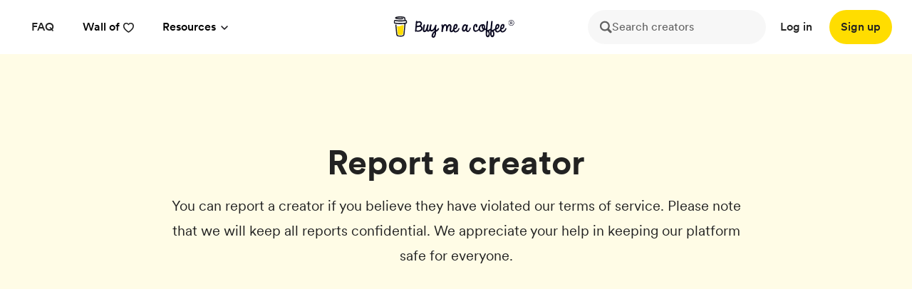

--- FILE ---
content_type: text/html
request_url: https://buymeacoffee.com/report?username=shortanamo
body_size: 37774
content:
<!DOCTYPE html><html><head><meta charset="utf-8">
<meta name="viewport" content="width=device-width, initial-scale=1">
<title>Report - Buy Me a Coffee</title>
<meta name="description" content="Report a creator on Buy Me a Coffee.">
<meta property="og:url" content="https://buymeacoffee.com/report">
<meta property="og:title" content="Report - Buy Me a Coffee">
<meta property="og:description" content="Report a creator on Buy Me a Coffee.">
<meta property="og:image" content="https://cdn.buymeacoffee.com/assets/homepage/meta/apple-icon-120x120.png">
<meta property="twitter:title" content="Report - Buy Me a Coffee">
<meta property="twitter:description" content="Report a creator on Buy Me a Coffee.">
<meta property="twitter:image" content="https://cdn.buymeacoffee.com/assets/homepage/meta/apple-icon-120x120.png">
<meta name="robots" content="noindex, nofollow">
<meta itemprop="name" content="Report - Buy Me a Coffee">
<meta property="image" content="https://cdn.buymeacoffee.com/assets/homepage/meta/apple-icon-120x120.png">
<link rel="canonical" href="https://buymeacoffee.com/report" data-hid="e3fa780">
<link rel="preload" as="fetch" crossorigin="anonymous" href="/report/_payload.json">
<style>/*! tailwindcss v3.4.1 | MIT License | https://tailwindcss.com*/*,:after,:before{border:0 solid #e5e7eb;box-sizing:border-box}:after,:before{--tw-content:""}:host,html{line-height:1.5;-webkit-text-size-adjust:100%;font-family:ui-sans-serif,system-ui,sans-serif,Apple Color Emoji,Segoe UI Emoji,Segoe UI Symbol,Noto Color Emoji;font-feature-settings:normal;font-variation-settings:normal;-moz-tab-size:4;-o-tab-size:4;tab-size:4;-webkit-tap-highlight-color:transparent}body{line-height:inherit;margin:0}hr{border-top-width:1px;color:inherit;height:0}abbr:where([title]){-webkit-text-decoration:underline dotted;text-decoration:underline dotted}h1,h2,h3,h4,h5,h6{font-size:inherit;font-weight:inherit}a{color:inherit;text-decoration:inherit}b,strong{font-weight:bolder}code,kbd,pre,samp{font-family:ui-monospace,SFMono-Regular,Menlo,Monaco,Consolas,Liberation Mono,Courier New,monospace;font-feature-settings:normal;font-size:1em;font-variation-settings:normal}small{font-size:80%}sub,sup{font-size:75%;line-height:0;position:relative;vertical-align:baseline}sub{bottom:-.25em}sup{top:-.5em}table{border-collapse:collapse;border-color:inherit;text-indent:0}button,input,optgroup,select,textarea{color:inherit;font-family:inherit;font-feature-settings:inherit;font-size:100%;font-variation-settings:inherit;font-weight:inherit;line-height:inherit;margin:0;padding:0}button,select{text-transform:none}[type=button],[type=reset],[type=submit],button{-webkit-appearance:button;background-color:transparent;background-image:none}:-moz-focusring{outline:auto}:-moz-ui-invalid{box-shadow:none}progress{vertical-align:baseline}::-webkit-inner-spin-button,::-webkit-outer-spin-button{height:auto}[type=search]{-webkit-appearance:textfield;outline-offset:-2px}::-webkit-search-decoration{-webkit-appearance:none}::-webkit-file-upload-button{-webkit-appearance:button;font:inherit}summary{display:list-item}blockquote,dd,dl,figure,h1,h2,h3,h4,h5,h6,hr,p,pre{margin:0}fieldset{margin:0}fieldset,legend{padding:0}menu,ol,ul{list-style:none;margin:0;padding:0}dialog{padding:0}textarea{resize:vertical}input::-moz-placeholder,textarea::-moz-placeholder{color:#9ca3af;opacity:1}input::placeholder,textarea::placeholder{color:#9ca3af;opacity:1}[role=button],button{cursor:pointer}:disabled{cursor:default}audio,canvas,embed,iframe,img,object,svg,video{display:block;vertical-align:middle}img,video{height:auto;max-width:100%}[hidden]{display:none}@font-face{font-display:swap;font-family:Circular Regular;src:url(/_nuxt/CircularXXWeb-Regular.BbpVhdr0.woff) format("woff"),url(/_nuxt/CircularXXWeb-Regular.CPH1stxa.woff2) format("woff2")}@font-face{font-display:swap;font-family:Circular Book;src:url(/_nuxt/CircularXXWeb-Book.4lOySlzN.woff) format("woff"),url(/_nuxt/CircularXXWeb-Book.CQq0IrQg.woff2) format("woff2")}@font-face{font-display:swap;font-family:Circular Bold;src:url(/_nuxt/CircularXXWeb-Bold.Dj6Bhtsi.woff) format("woff"),url(/_nuxt/CircularXXWeb-Bold.ClFdpCW1.woff2) format("woff2")}@font-face{font-display:swap;font-family:Circular Black;src:url(/_nuxt/CircularXXWeb-Black.BiDncF0X.woff) format("woff"),url(/_nuxt/CircularXXWeb-Black.DG9UdUG_.woff2) format("woff2")}@font-face{font-display:swap;font-family:Circular Medium;src:url(/_nuxt/CircularXXWeb-Medium.2Zw05RUO.woff) format("woff"),url(/_nuxt/CircularXXWeb-Medium.DTSW-voh.woff2) format("woff2")}@font-face{font-display:swap;font-family:Borel Regular;src:url(/_nuxt/Borel-Regular.6nnjaT-3.ttf) format("truetype")}@font-face{font-display:swap;font-family:ESRebound Regular;src:url(/_nuxt/ESRebondGrotesque-Regular.Cjcp4S0m.otf) format("opentype")}@font-face{font-display:swap;font-family:ESRebound Light;src:url(/_nuxt/ESRebondGrotesque-Light.JRnHwtnS.otf) format("opentype")}@font-face{font-display:swap;font-family:ESRebound Medium;src:url(/_nuxt/ESRebondGrotesque-Medium.DNILGaVY.otf) format("opentype")}@font-face{font-display:swap;font-family:ESRebound Semibold;src:url(/_nuxt/ESRebondGrotesque-Semibold.DEyHkmMd.otf) format("opentype")}@font-face{font-display:swap;font-family:ESRebound Bold;src:url(/_nuxt/ESRebondGrotesque-Bold.CfusHKnl.otf) format("opentype")}@font-face{font-display:swap;font-family:ESRebound Extrabold;src:url(/_nuxt/ESRebondGrotesque-Extrabold.DWbCViPp.otf) format("opentype")}*,:after,:before{--tw-border-spacing-x:0;--tw-border-spacing-y:0;--tw-translate-x:0;--tw-translate-y:0;--tw-rotate:0;--tw-skew-x:0;--tw-skew-y:0;--tw-scale-x:1;--tw-scale-y:1;--tw-pan-x: ;--tw-pan-y: ;--tw-pinch-zoom: ;--tw-scroll-snap-strictness:proximity;--tw-gradient-from-position: ;--tw-gradient-via-position: ;--tw-gradient-to-position: ;--tw-ordinal: ;--tw-slashed-zero: ;--tw-numeric-figure: ;--tw-numeric-spacing: ;--tw-numeric-fraction: ;--tw-ring-inset: ;--tw-ring-offset-width:0px;--tw-ring-offset-color:#fff;--tw-ring-color:rgba(59,130,246,.5);--tw-ring-offset-shadow:0 0 #0000;--tw-ring-shadow:0 0 #0000;--tw-shadow:0 0 #0000;--tw-shadow-colored:0 0 #0000;--tw-blur: ;--tw-brightness: ;--tw-contrast: ;--tw-grayscale: ;--tw-hue-rotate: ;--tw-invert: ;--tw-saturate: ;--tw-sepia: ;--tw-drop-shadow: ;--tw-backdrop-blur: ;--tw-backdrop-brightness: ;--tw-backdrop-contrast: ;--tw-backdrop-grayscale: ;--tw-backdrop-hue-rotate: ;--tw-backdrop-invert: ;--tw-backdrop-opacity: ;--tw-backdrop-saturate: ;--tw-backdrop-sepia: }::backdrop{--tw-border-spacing-x:0;--tw-border-spacing-y:0;--tw-translate-x:0;--tw-translate-y:0;--tw-rotate:0;--tw-skew-x:0;--tw-skew-y:0;--tw-scale-x:1;--tw-scale-y:1;--tw-pan-x: ;--tw-pan-y: ;--tw-pinch-zoom: ;--tw-scroll-snap-strictness:proximity;--tw-gradient-from-position: ;--tw-gradient-via-position: ;--tw-gradient-to-position: ;--tw-ordinal: ;--tw-slashed-zero: ;--tw-numeric-figure: ;--tw-numeric-spacing: ;--tw-numeric-fraction: ;--tw-ring-inset: ;--tw-ring-offset-width:0px;--tw-ring-offset-color:#fff;--tw-ring-color:rgba(59,130,246,.5);--tw-ring-offset-shadow:0 0 #0000;--tw-ring-shadow:0 0 #0000;--tw-shadow:0 0 #0000;--tw-shadow-colored:0 0 #0000;--tw-blur: ;--tw-brightness: ;--tw-contrast: ;--tw-grayscale: ;--tw-hue-rotate: ;--tw-invert: ;--tw-saturate: ;--tw-sepia: ;--tw-drop-shadow: ;--tw-backdrop-blur: ;--tw-backdrop-brightness: ;--tw-backdrop-contrast: ;--tw-backdrop-grayscale: ;--tw-backdrop-hue-rotate: ;--tw-backdrop-invert: ;--tw-backdrop-opacity: ;--tw-backdrop-saturate: ;--tw-backdrop-sepia: }.container{width:100%}@media (min-width:480px){.container{max-width:480px}}@media (min-width:1200px){.container{max-width:1200px}}@media (min-width:1536px){.container{max-width:1536px}}@media (min-width:2000px){.container{max-width:2000px}}.pointer-events-none{pointer-events:none}.visible{visibility:visible}.fixed{position:fixed}.absolute{position:absolute}.relative{position:relative}.sticky{position:sticky}.-inset-0,.inset-0{inset:0}.-left-12{left:-12px}.-left-150{left:-150px}.-left-200{left:-200px}.-left-210{left:-210px}.-left-232{left:-232px}.-left-48{left:-48px}.-left-5{left:-5px}.-left-96{left:-96px}.-right-130{right:-130px}.-right-192{right:-192px}.-right-232{right:-232px}.-right-250{right:-250px}.-right-300{right:-300px}.-top-10{top:-10px}.-top-36{top:-36px}.bottom-0{bottom:0}.bottom-12{bottom:12px}.bottom-18{bottom:18px}.bottom-20{bottom:20px}.bottom-300{bottom:300px}.bottom-40{bottom:40px}.bottom-60{bottom:60px}.bottom-70{bottom:70px}.bottom-80{bottom:80px}.bottom-96{bottom:96px}.left-0{left:0}.left-1\/2{left:50%}.left-16{left:16px}.left-18{left:18px}.left-24{left:24px}.left-70{left:70px}.right-0{right:0}.right-16{right:16px}.right-18{right:18px}.right-24{right:24px}.right-32{right:32px}.right-40{right:40px}.right-70{right:70px}.right-M62{right:-62px}.top-0{top:0}.top-1\/2{top:50%}.top-100{top:108px}.top-120{top:120px}.top-125{top:125px}.top-130{top:130px}.top-150{top:150px}.top-16{top:16px}.top-172{top:172px}.top-18{top:18px}.top-200{top:200px}.top-30{top:30px}.top-320{top:320px}.top-350{top:350px}.top-50{top:50px}.top-60{top:60px}.top-70{top:70px}.top-74{top:74px}.-z-1{z-index:-1}.z-0{z-index:0}.z-1{z-index:1}.z-10{z-index:10}.z-100{z-index:100}.z-2{z-index:2}.z-20{z-index:20}.z-50{z-index:50}.z-9999{z-index:9999}.float-right{float:right}.m-0{margin:0}.m-96{margin:96px}.m-auto{margin:auto}.mx-2{margin-left:2px;margin-right:2px}.mx-4{margin-left:4px;margin-right:4px}.mx-8{margin-left:8px;margin-right:8px}.mx-auto{margin-left:auto;margin-right:auto}.my-12{margin-bottom:12px;margin-top:12px}.my-160{margin-bottom:160px;margin-top:160px}.my-24{margin-bottom:24px;margin-top:24px}.my-31{margin-bottom:31px;margin-top:31px}.my-6{margin-bottom:6px;margin-top:6px}.my-60{margin-bottom:60px;margin-top:60px}.my-64{margin-bottom:64px;margin-top:64px}.-ml-48{margin-left:-48px}.-mt-2{margin-top:-2px}.-mt-8{margin-top:-8px}.mb-0{margin-bottom:0}.mb-10{margin-bottom:10px}.mb-12{margin-bottom:12px}.mb-150{margin-bottom:150px}.mb-16{margin-bottom:16px}.mb-22{margin-bottom:22px}.mb-24{margin-bottom:24px}.mb-32{margin-bottom:32px}.mb-36{margin-bottom:36px}.mb-4{margin-bottom:4px}.mb-48{margin-bottom:48px}.mb-50{margin-bottom:50px}.mb-6{margin-bottom:6px}.mb-8{margin-bottom:8px}.mb-96{margin-bottom:96px}.mb-\[180px\]{margin-bottom:180px}.ml-10{margin-left:10px}.ml-11{margin-left:11px}.ml-12{margin-left:12px}.ml-16{margin-left:16px}.ml-18{margin-left:18px}.ml-2{margin-left:2px}.ml-24{margin-left:24px}.ml-3{margin-left:3px}.ml-3\.5{margin-left:.875rem}.ml-4{margin-left:4px}.ml-48{margin-left:48px}.ml-6{margin-left:6px}.ml-8{margin-left:8px}.mr-10{margin-right:10px}.mr-12{margin-right:12px}.mr-14{margin-right:14px}.mr-16{margin-right:16px}.mr-18{margin-right:18px}.mr-2{margin-right:2px}.mr-20{margin-right:20px}.mr-24{margin-right:24px}.mr-34{margin-right:34px}.mr-4{margin-right:4px}.mr-50{margin-right:50px}.mr-6{margin-right:6px}.mr-8{margin-right:8px}.mt-0{margin-top:0}.mt-10{margin-top:10px}.mt-100{margin-top:108px}.mt-12{margin-top:12px}.mt-16{margin-top:16px}.mt-17{margin-top:17px}.mt-18{margin-top:18px}.mt-2{margin-top:2px}.mt-22{margin-top:22px}.mt-24{margin-top:24px}.mt-27\.75{margin-top:27.75px}.mt-30{margin-top:30px}.mt-31{margin-top:31px}.mt-32{margin-top:32px}.mt-4{margin-top:4px}.mt-40{margin-top:40px}.mt-48{margin-top:48px}.mt-5{margin-top:1.25rem}.mt-56{margin-top:56px}.mt-6{margin-top:6px}.mt-60{margin-top:60px}.mt-64{margin-top:64px}.mt-7{margin-top:1.75rem}.mt-70{margin-top:70px}.mt-8{margin-top:8px}.mt-96{margin-top:96px}.mt-\[2px\]{margin-top:2px}.mt-auto{margin-top:auto}.box-border{box-sizing:border-box}.line-clamp-1{-webkit-line-clamp:1}.line-clamp-1,.line-clamp-3{display:-webkit-box;overflow:hidden;-webkit-box-orient:vertical}.line-clamp-3{-webkit-line-clamp:3}.block{display:block}.inline-block{display:inline-block}.inline{display:inline}.flex{display:flex}.inline-flex{display:inline-flex}.table{display:table}.grid{display:grid}.contents{display:contents}.hidden{display:none}.h-1{height:1px}.h-10{height:10px}.h-100{height:108px}.h-12{height:12px}.h-130{height:130px}.h-14{height:14px}.h-156{height:156px}.h-16{height:16px}.h-165{height:165px}.h-18{height:18px}.h-20{height:20px}.h-200{height:200px}.h-210{height:210px}.h-32{height:32px}.h-37\.11{height:37.11px}.h-386{height:386px}.h-40{height:40px}.h-45{height:45px}.h-450{height:450px}.h-48{height:48px}.h-5{height:1.25rem}.h-550{height:550px}.h-56{height:56px}.h-64{height:64px}.h-7{height:1.75rem}.h-74{height:74px}.h-8{height:8px}.h-82{height:82px}.h-9{height:9px}.h-96{height:96px}.h-\[100px\]{height:100px}.h-\[145px\]{height:145px}.h-\[30vh\]{height:30vh}.h-\[450px\]{height:450px}.h-\[600px\]{height:600px}.h-\[64px\]{height:64px}.h-\[calc\(100vh-144px\)\]{height:calc(100vh - 144px)}.h-\[calc\(100vh-60px\)\]{height:calc(100vh - 60px)}.h-auto{height:auto}.h-fit{height:-moz-fit-content;height:fit-content}.h-full{height:100%}.h-screen{height:100vh}.min-h-full{min-height:100%}.min-h-screen{min-height:100vh}.w-1{width:1px}.w-1\/2{width:50%}.w-1\/5{width:20%}.w-100{width:108px}.w-11{width:11px}.w-11\/12{width:91.666667%}.w-1128{width:1128px}.w-12{width:12px}.w-124{width:124px}.w-1272{width:1272px}.w-14{width:14px}.w-16{width:16px}.w-165{width:165px}.w-2\/5{width:40%}.w-2\/6{width:33.333333%}.w-20{width:20px}.w-210{width:210px}.w-24{width:24px}.w-242{width:242px}.w-250{width:250px}.w-288{width:288px}.w-3\/4{width:75%}.w-3\/5{width:60%}.w-300{width:300px}.w-32{width:32px}.w-368{width:368px}.w-37\.11{width:37.11px}.w-386{width:386px}.w-4\/5{width:80%}.w-40{width:40px}.w-45{width:45px}.w-450{width:450px}.w-48{width:48px}.w-5{width:1.25rem}.w-5\/12{width:41.666667%}.w-50{width:50px}.w-550{width:550px}.w-56{width:56px}.w-600{width:600px}.w-634{width:634px}.w-730{width:730px}.w-760{width:760px}.w-800{width:800px}.w-82{width:82px}.w-9{width:9px}.w-9\/12{width:75%}.w-932{width:932px}.w-96{width:96px}.w-970{width:970px}.w-\[125px\]{width:125px}.w-\[140px\]{width:140px}.w-\[240px\]{width:240px}.w-\[450px\]{width:450px}.w-\[45vw\]{width:45vw}.w-\[47\%\]{width:47%}.w-\[55vw\]{width:55vw}.w-\[72\%\]{width:72%}.w-\[80\%\]{width:80%}.w-\[800px\]{width:800px}.w-\[874px\]{width:874px}.w-\[90\%\]{width:90%}.w-auto{width:auto}.w-fit{width:-moz-fit-content;width:fit-content}.w-full{width:100%}.w-max{width:-moz-max-content;width:max-content}.w-screen{width:100vw}.min-w-150{min-width:150px}.min-w-200{min-width:200px}.min-w-320{min-width:320px}.min-w-\[140px\]{min-width:140px}.min-w-\[395px\]{min-width:395px}.min-w-\[400px\]{min-width:400px}.max-w-360{max-width:360px}.max-w-728{max-width:728px}.max-w-824{max-width:824px}.max-w-991{max-width:991px}.max-w-\[1048px\]{max-width:1048px}.max-w-\[1080px\]{max-width:1080px}.max-w-\[1240px\]{max-width:1240px}.flex-shrink-0,.shrink-0{flex-shrink:0}.grow{flex-grow:1}.table-fixed{table-layout:fixed}.-translate-x-1\/2{--tw-translate-x:-50%;transform:translate(-50%,var(--tw-translate-y)) rotate(var(--tw-rotate)) skewX(var(--tw-skew-x)) skewY(var(--tw-skew-y)) scaleX(var(--tw-scale-x)) scaleY(var(--tw-scale-y));transform:translate(var(--tw-translate-x),var(--tw-translate-y)) rotate(var(--tw-rotate)) skewX(var(--tw-skew-x)) skewY(var(--tw-skew-y)) scaleX(var(--tw-scale-x)) scaleY(var(--tw-scale-y))}.-translate-x-130{--tw-translate-x:-130px;transform:translate(-130px,var(--tw-translate-y)) rotate(var(--tw-rotate)) skewX(var(--tw-skew-x)) skewY(var(--tw-skew-y)) scaleX(var(--tw-scale-x)) scaleY(var(--tw-scale-y));transform:translate(var(--tw-translate-x),var(--tw-translate-y)) rotate(var(--tw-rotate)) skewX(var(--tw-skew-x)) skewY(var(--tw-skew-y)) scaleX(var(--tw-scale-x)) scaleY(var(--tw-scale-y))}.-translate-x-200{--tw-translate-x:-200px;transform:translate(-200px,var(--tw-translate-y)) rotate(var(--tw-rotate)) skewX(var(--tw-skew-x)) skewY(var(--tw-skew-y)) scaleX(var(--tw-scale-x)) scaleY(var(--tw-scale-y));transform:translate(var(--tw-translate-x),var(--tw-translate-y)) rotate(var(--tw-rotate)) skewX(var(--tw-skew-x)) skewY(var(--tw-skew-y)) scaleX(var(--tw-scale-x)) scaleY(var(--tw-scale-y))}.-translate-x-232{--tw-translate-x:-232px;transform:translate(-232px,var(--tw-translate-y)) rotate(var(--tw-rotate)) skewX(var(--tw-skew-x)) skewY(var(--tw-skew-y)) scaleX(var(--tw-scale-x)) scaleY(var(--tw-scale-y));transform:translate(var(--tw-translate-x),var(--tw-translate-y)) rotate(var(--tw-rotate)) skewX(var(--tw-skew-x)) skewY(var(--tw-skew-y)) scaleX(var(--tw-scale-x)) scaleY(var(--tw-scale-y))}.-translate-x-350{--tw-translate-x:-350px;transform:translate(-350px,var(--tw-translate-y)) rotate(var(--tw-rotate)) skewX(var(--tw-skew-x)) skewY(var(--tw-skew-y)) scaleX(var(--tw-scale-x)) scaleY(var(--tw-scale-y));transform:translate(var(--tw-translate-x),var(--tw-translate-y)) rotate(var(--tw-rotate)) skewX(var(--tw-skew-x)) skewY(var(--tw-skew-y)) scaleX(var(--tw-scale-x)) scaleY(var(--tw-scale-y))}.-translate-x-full{--tw-translate-x:-100%;transform:translate(-100%,var(--tw-translate-y)) rotate(var(--tw-rotate)) skewX(var(--tw-skew-x)) skewY(var(--tw-skew-y)) scaleX(var(--tw-scale-x)) scaleY(var(--tw-scale-y));transform:translate(var(--tw-translate-x),var(--tw-translate-y)) rotate(var(--tw-rotate)) skewX(var(--tw-skew-x)) skewY(var(--tw-skew-y)) scaleX(var(--tw-scale-x)) scaleY(var(--tw-scale-y))}.-translate-y-1\/2{--tw-translate-y:-50%;transform:translate(var(--tw-translate-x),-50%) rotate(var(--tw-rotate)) skewX(var(--tw-skew-x)) skewY(var(--tw-skew-y)) scaleX(var(--tw-scale-x)) scaleY(var(--tw-scale-y));transform:translate(var(--tw-translate-x),var(--tw-translate-y)) rotate(var(--tw-rotate)) skewX(var(--tw-skew-x)) skewY(var(--tw-skew-y)) scaleX(var(--tw-scale-x)) scaleY(var(--tw-scale-y))}.-translate-y-10{--tw-translate-y:-10px;transform:translate(var(--tw-translate-x),-10px) rotate(var(--tw-rotate)) skewX(var(--tw-skew-x)) skewY(var(--tw-skew-y)) scaleX(var(--tw-scale-x)) scaleY(var(--tw-scale-y));transform:translate(var(--tw-translate-x),var(--tw-translate-y)) rotate(var(--tw-rotate)) skewX(var(--tw-skew-x)) skewY(var(--tw-skew-y)) scaleX(var(--tw-scale-x)) scaleY(var(--tw-scale-y))}.-translate-y-100{--tw-translate-y:-108px;transform:translate(var(--tw-translate-x),-108px) rotate(var(--tw-rotate)) skewX(var(--tw-skew-x)) skewY(var(--tw-skew-y)) scaleX(var(--tw-scale-x)) scaleY(var(--tw-scale-y));transform:translate(var(--tw-translate-x),var(--tw-translate-y)) rotate(var(--tw-rotate)) skewX(var(--tw-skew-x)) skewY(var(--tw-skew-y)) scaleX(var(--tw-scale-x)) scaleY(var(--tw-scale-y))}.-translate-y-16{--tw-translate-y:-16px;transform:translate(var(--tw-translate-x),-16px) rotate(var(--tw-rotate)) skewX(var(--tw-skew-x)) skewY(var(--tw-skew-y)) scaleX(var(--tw-scale-x)) scaleY(var(--tw-scale-y));transform:translate(var(--tw-translate-x),var(--tw-translate-y)) rotate(var(--tw-rotate)) skewX(var(--tw-skew-x)) skewY(var(--tw-skew-y)) scaleX(var(--tw-scale-x)) scaleY(var(--tw-scale-y))}.-translate-y-2{--tw-translate-y:-2px;transform:translate(var(--tw-translate-x),-2px) rotate(var(--tw-rotate)) skewX(var(--tw-skew-x)) skewY(var(--tw-skew-y)) scaleX(var(--tw-scale-x)) scaleY(var(--tw-scale-y));transform:translate(var(--tw-translate-x),var(--tw-translate-y)) rotate(var(--tw-rotate)) skewX(var(--tw-skew-x)) skewY(var(--tw-skew-y)) scaleX(var(--tw-scale-x)) scaleY(var(--tw-scale-y))}.-translate-y-20{--tw-translate-y:-20px;transform:translate(var(--tw-translate-x),-20px) rotate(var(--tw-rotate)) skewX(var(--tw-skew-x)) skewY(var(--tw-skew-y)) scaleX(var(--tw-scale-x)) scaleY(var(--tw-scale-y));transform:translate(var(--tw-translate-x),var(--tw-translate-y)) rotate(var(--tw-rotate)) skewX(var(--tw-skew-x)) skewY(var(--tw-skew-y)) scaleX(var(--tw-scale-x)) scaleY(var(--tw-scale-y))}.-translate-y-30{--tw-translate-y:-30px;transform:translate(var(--tw-translate-x),-30px) rotate(var(--tw-rotate)) skewX(var(--tw-skew-x)) skewY(var(--tw-skew-y)) scaleX(var(--tw-scale-x)) scaleY(var(--tw-scale-y));transform:translate(var(--tw-translate-x),var(--tw-translate-y)) rotate(var(--tw-rotate)) skewX(var(--tw-skew-x)) skewY(var(--tw-skew-y)) scaleX(var(--tw-scale-x)) scaleY(var(--tw-scale-y))}.-translate-y-32{--tw-translate-y:-32px;transform:translate(var(--tw-translate-x),-32px) rotate(var(--tw-rotate)) skewX(var(--tw-skew-x)) skewY(var(--tw-skew-y)) scaleX(var(--tw-scale-x)) scaleY(var(--tw-scale-y));transform:translate(var(--tw-translate-x),var(--tw-translate-y)) rotate(var(--tw-rotate)) skewX(var(--tw-skew-x)) skewY(var(--tw-skew-y)) scaleX(var(--tw-scale-x)) scaleY(var(--tw-scale-y))}.-translate-y-60{--tw-translate-y:-60px;transform:translate(var(--tw-translate-x),-60px) rotate(var(--tw-rotate)) skewX(var(--tw-skew-x)) skewY(var(--tw-skew-y)) scaleX(var(--tw-scale-x)) scaleY(var(--tw-scale-y));transform:translate(var(--tw-translate-x),var(--tw-translate-y)) rotate(var(--tw-rotate)) skewX(var(--tw-skew-x)) skewY(var(--tw-skew-y)) scaleX(var(--tw-scale-x)) scaleY(var(--tw-scale-y))}.-translate-y-80{--tw-translate-y:-80px;transform:translate(var(--tw-translate-x),-80px) rotate(var(--tw-rotate)) skewX(var(--tw-skew-x)) skewY(var(--tw-skew-y)) scaleX(var(--tw-scale-x)) scaleY(var(--tw-scale-y));transform:translate(var(--tw-translate-x),var(--tw-translate-y)) rotate(var(--tw-rotate)) skewX(var(--tw-skew-x)) skewY(var(--tw-skew-y)) scaleX(var(--tw-scale-x)) scaleY(var(--tw-scale-y))}.translate-x-0{--tw-translate-x:0px;transform:translateY(var(--tw-translate-y)) rotate(var(--tw-rotate)) skewX(var(--tw-skew-x)) skewY(var(--tw-skew-y)) scaleX(var(--tw-scale-x)) scaleY(var(--tw-scale-y));transform:translate(var(--tw-translate-x),var(--tw-translate-y)) rotate(var(--tw-rotate)) skewX(var(--tw-skew-x)) skewY(var(--tw-skew-y)) scaleX(var(--tw-scale-x)) scaleY(var(--tw-scale-y))}.translate-x-186{--tw-translate-x:186px;transform:translate(186px,var(--tw-translate-y)) rotate(var(--tw-rotate)) skewX(var(--tw-skew-x)) skewY(var(--tw-skew-y)) scaleX(var(--tw-scale-x)) scaleY(var(--tw-scale-y));transform:translate(var(--tw-translate-x),var(--tw-translate-y)) rotate(var(--tw-rotate)) skewX(var(--tw-skew-x)) skewY(var(--tw-skew-y)) scaleX(var(--tw-scale-x)) scaleY(var(--tw-scale-y))}.translate-x-200{--tw-translate-x:200px;transform:translate(200px,var(--tw-translate-y)) rotate(var(--tw-rotate)) skewX(var(--tw-skew-x)) skewY(var(--tw-skew-y)) scaleX(var(--tw-scale-x)) scaleY(var(--tw-scale-y));transform:translate(var(--tw-translate-x),var(--tw-translate-y)) rotate(var(--tw-rotate)) skewX(var(--tw-skew-x)) skewY(var(--tw-skew-y)) scaleX(var(--tw-scale-x)) scaleY(var(--tw-scale-y))}.translate-x-232{--tw-translate-x:232px;transform:translate(232px,var(--tw-translate-y)) rotate(var(--tw-rotate)) skewX(var(--tw-skew-x)) skewY(var(--tw-skew-y)) scaleX(var(--tw-scale-x)) scaleY(var(--tw-scale-y));transform:translate(var(--tw-translate-x),var(--tw-translate-y)) rotate(var(--tw-rotate)) skewX(var(--tw-skew-x)) skewY(var(--tw-skew-y)) scaleX(var(--tw-scale-x)) scaleY(var(--tw-scale-y))}.translate-x-362{--tw-translate-x:362px;transform:translate(362px,var(--tw-translate-y)) rotate(var(--tw-rotate)) skewX(var(--tw-skew-x)) skewY(var(--tw-skew-y)) scaleX(var(--tw-scale-x)) scaleY(var(--tw-scale-y));transform:translate(var(--tw-translate-x),var(--tw-translate-y)) rotate(var(--tw-rotate)) skewX(var(--tw-skew-x)) skewY(var(--tw-skew-y)) scaleX(var(--tw-scale-x)) scaleY(var(--tw-scale-y))}.translate-y-0{--tw-translate-y:0px;transform:translate(var(--tw-translate-x)) rotate(var(--tw-rotate)) skewX(var(--tw-skew-x)) skewY(var(--tw-skew-y)) scaleX(var(--tw-scale-x)) scaleY(var(--tw-scale-y));transform:translate(var(--tw-translate-x),var(--tw-translate-y)) rotate(var(--tw-rotate)) skewX(var(--tw-skew-x)) skewY(var(--tw-skew-y)) scaleX(var(--tw-scale-x)) scaleY(var(--tw-scale-y))}.translate-y-22{--tw-translate-y:22px;transform:translate(var(--tw-translate-x),22px) rotate(var(--tw-rotate)) skewX(var(--tw-skew-x)) skewY(var(--tw-skew-y)) scaleX(var(--tw-scale-x)) scaleY(var(--tw-scale-y));transform:translate(var(--tw-translate-x),var(--tw-translate-y)) rotate(var(--tw-rotate)) skewX(var(--tw-skew-x)) skewY(var(--tw-skew-y)) scaleX(var(--tw-scale-x)) scaleY(var(--tw-scale-y))}.translate-y-4{--tw-translate-y:4px;transform:translate(var(--tw-translate-x),4px) rotate(var(--tw-rotate)) skewX(var(--tw-skew-x)) skewY(var(--tw-skew-y)) scaleX(var(--tw-scale-x)) scaleY(var(--tw-scale-y));transform:translate(var(--tw-translate-x),var(--tw-translate-y)) rotate(var(--tw-rotate)) skewX(var(--tw-skew-x)) skewY(var(--tw-skew-y)) scaleX(var(--tw-scale-x)) scaleY(var(--tw-scale-y))}.translate-y-60{--tw-translate-y:60px;transform:translate(var(--tw-translate-x),60px) rotate(var(--tw-rotate)) skewX(var(--tw-skew-x)) skewY(var(--tw-skew-y)) scaleX(var(--tw-scale-x)) scaleY(var(--tw-scale-y));transform:translate(var(--tw-translate-x),var(--tw-translate-y)) rotate(var(--tw-rotate)) skewX(var(--tw-skew-x)) skewY(var(--tw-skew-y)) scaleX(var(--tw-scale-x)) scaleY(var(--tw-scale-y))}.translate-y-70{--tw-translate-y:70px;transform:translate(var(--tw-translate-x),70px) rotate(var(--tw-rotate)) skewX(var(--tw-skew-x)) skewY(var(--tw-skew-y)) scaleX(var(--tw-scale-x)) scaleY(var(--tw-scale-y));transform:translate(var(--tw-translate-x),var(--tw-translate-y)) rotate(var(--tw-rotate)) skewX(var(--tw-skew-x)) skewY(var(--tw-skew-y)) scaleX(var(--tw-scale-x)) scaleY(var(--tw-scale-y))}.translate-y-\[1px\]{--tw-translate-y:1px;transform:translate(var(--tw-translate-x),1px) rotate(var(--tw-rotate)) skewX(var(--tw-skew-x)) skewY(var(--tw-skew-y)) scaleX(var(--tw-scale-x)) scaleY(var(--tw-scale-y));transform:translate(var(--tw-translate-x),var(--tw-translate-y)) rotate(var(--tw-rotate)) skewX(var(--tw-skew-x)) skewY(var(--tw-skew-y)) scaleX(var(--tw-scale-x)) scaleY(var(--tw-scale-y))}.rotate-180{--tw-rotate:180deg;transform:translate(var(--tw-translate-x),var(--tw-translate-y)) rotate(180deg) skewX(var(--tw-skew-x)) skewY(var(--tw-skew-y)) scaleX(var(--tw-scale-x)) scaleY(var(--tw-scale-y));transform:translate(var(--tw-translate-x),var(--tw-translate-y)) rotate(var(--tw-rotate)) skewX(var(--tw-skew-x)) skewY(var(--tw-skew-y)) scaleX(var(--tw-scale-x)) scaleY(var(--tw-scale-y))}.scale-75{--tw-scale-x:.75;--tw-scale-y:.75;transform:translate(var(--tw-translate-x),var(--tw-translate-y)) rotate(var(--tw-rotate)) skewX(var(--tw-skew-x)) skewY(var(--tw-skew-y)) scaleX(.75) scaleY(.75);transform:translate(var(--tw-translate-x),var(--tw-translate-y)) rotate(var(--tw-rotate)) skewX(var(--tw-skew-x)) skewY(var(--tw-skew-y)) scaleX(var(--tw-scale-x)) scaleY(var(--tw-scale-y))}.scale-80{--tw-scale-x:.8;--tw-scale-y:.8;transform:translate(var(--tw-translate-x),var(--tw-translate-y)) rotate(var(--tw-rotate)) skewX(var(--tw-skew-x)) skewY(var(--tw-skew-y)) scaleX(.8) scaleY(.8)}.scale-80,.transform{transform:translate(var(--tw-translate-x),var(--tw-translate-y)) rotate(var(--tw-rotate)) skewX(var(--tw-skew-x)) skewY(var(--tw-skew-y)) scaleX(var(--tw-scale-x)) scaleY(var(--tw-scale-y))}.transform-gpu{transform:translate3d(var(--tw-translate-x),var(--tw-translate-y),0) rotate(var(--tw-rotate)) skewX(var(--tw-skew-x)) skewY(var(--tw-skew-y)) scaleX(var(--tw-scale-x)) scaleY(var(--tw-scale-y))}.cursor-default{cursor:default}.cursor-pointer{cursor:pointer}.cursor-text{cursor:text}.select-none{-webkit-user-select:none;-moz-user-select:none;user-select:none}.resize{resize:both}.snap-start{scroll-snap-align:start}.list-outside{list-style-position:outside}.list-disc{list-style-type:disc}.grid-cols-2{grid-template-columns:repeat(2,minmax(0,1fr))}.grid-cols-3{grid-template-columns:repeat(3,minmax(0,1fr))}.grid-cols-\[1fr_auto\]{grid-template-columns:1fr auto}.grid-rows-1{grid-template-rows:repeat(1,minmax(0,1fr))}.grid-rows-\[4fr_1fr\]{grid-template-rows:4fr 1fr}.flex-col{flex-direction:column}.flex-wrap{flex-wrap:wrap}.flex-nowrap{flex-wrap:nowrap}.items-start{align-items:flex-start}.items-end{align-items:flex-end}.items-center{align-items:center}.items-stretch{align-items:stretch}.justify-start{justify-content:flex-start}.justify-center{justify-content:center}.justify-between{justify-content:space-between}.gap-16{gap:16px}.gap-2{gap:2px}.gap-20{gap:20px}.gap-24{gap:24px}.gap-27\.75{gap:27.75px}.gap-32{gap:32px}.gap-33\.6{gap:33.6px}.gap-36{gap:36px}.gap-4{gap:4px}.gap-8{gap:8px}.gap-x-24{-moz-column-gap:24px;column-gap:24px}.gap-x-48{-moz-column-gap:48px;column-gap:48px}.gap-x-6{-moz-column-gap:6px;column-gap:6px}.gap-x-8{-moz-column-gap:8px;column-gap:8px}.gap-x-96{-moz-column-gap:96px;column-gap:96px}.gap-y-32{row-gap:32px}.gap-y-48{row-gap:48px}.space-x-24>:not([hidden])~:not([hidden]){--tw-space-x-reverse:0;margin-left:24px;margin-left:calc(24px*(1 - var(--tw-space-x-reverse)));margin-right:0;margin-right:calc(24px*var(--tw-space-x-reverse))}.self-start{align-self:flex-start}.self-end{align-self:flex-end}.self-center{align-self:center}.justify-self-end{justify-self:end}.justify-self-center{justify-self:center}.overflow-auto{overflow:auto}.overflow-hidden{overflow:hidden}.overflow-x-auto{overflow-x:auto}.overflow-y-auto{overflow-y:auto}.overflow-x-hidden{overflow-x:hidden}.overflow-x-scroll{overflow-x:scroll}.scroll-smooth{scroll-behavior:smooth}.whitespace-nowrap{white-space:nowrap}.break-words{overflow-wrap:break-word}.rounded-10{border-radius:10px}.rounded-12{border-radius:12px}.rounded-16{border-radius:16px}.rounded-2{border-radius:2px}.rounded-20{border-radius:20px}.rounded-24{border-radius:24px}.rounded-2xl{border-radius:1rem}.rounded-32{border-radius:32px}.rounded-36{border-radius:36px}.rounded-4{border-radius:4px}.rounded-40{border-radius:40px}.rounded-48{border-radius:48px}.rounded-8{border-radius:8px}.rounded-\[12px\]{border-radius:12px}.rounded-\[45px\]{border-radius:45px}.rounded-full{border-radius:9999px}.rounded-r{border-bottom-right-radius:.25rem;border-top-right-radius:.25rem}.rounded-t-12{border-top-left-radius:12px;border-top-right-radius:12px}.rounded-t-32{border-top-left-radius:32px;border-top-right-radius:32px}.rounded-bl-\[36px\]{border-bottom-left-radius:36px}.rounded-tr-\[36px\]{border-top-right-radius:36px}.border{border-width:1px}.border-0{border-width:0}.border-1p5{border-width:1.5px}.border-2{border-width:2px}.border-b{border-bottom-width:1px}.border-b-2{border-bottom-width:2px}.border-l-0{border-left-width:0}.border-r{border-right-width:1px}.border-r-\[6px\]{border-right-width:6px}.border-solid{border-style:solid}.border-none{border-style:none}.border-\[\#2222221A\]{border-color:#2222221a}.border-black{--tw-border-opacity:1;border-color:#000;border-color:rgb(0 0 0/var(--tw-border-opacity))}.border-dark{--tw-border-opacity:1;border-color:#222;border-color:rgb(34 34 34/var(--tw-border-opacity))}.border-dark-green{--tw-border-opacity:1;border-color:#355e3b;border-color:rgb(53 94 59/var(--tw-border-opacity))}.border-dark-red{border-color:#d8573f}.border-dark-red-25{border-color:rgba(216,87,63,.25)}.border-dark-red-v2{--tw-border-opacity:1;border-color:#cc3433;border-color:rgb(204 52 51/var(--tw-border-opacity))}.border-dark-rgba-10{border-color:rgba(34,34,34,.1)}.border-gray-100{--tw-border-opacity:1;border-color:#f3f4f6;border-color:rgb(243 244 246/var(--tw-border-opacity))}.border-gray-200{--tw-border-opacity:1;border-color:#e5e7eb;border-color:rgb(229 231 235/var(--tw-border-opacity))}.border-grey{border-color:rgba(34,34,34,.05)}.border-grey-1{border-color:rgba(34,34,34,.1)}.border-grey-f4{--tw-border-opacity:1;border-color:#f4f4f4;border-color:rgb(244 244 244/var(--tw-border-opacity))}.border-grey-v3{--tw-border-opacity:1;border-color:#777;border-color:rgb(119 119 119/var(--tw-border-opacity))}.border-transparent{border-color:transparent}.border-yellow{--tw-border-opacity:1;border-color:#fd0;border-color:rgb(255 221 0/var(--tw-border-opacity))}.bg-black{--tw-bg-opacity:1;background-color:#000;background-color:rgb(0 0 0/var(--tw-bg-opacity))}.bg-black-rgba-05{background-color:rgba(0,0,0,.05)}.bg-black-v2{--tw-bg-opacity:1;background-color:#090a0d;background-color:rgb(9 10 13/var(--tw-bg-opacity))}.bg-black\/\[10\%\]{background-color:rgba(0,0,0,.1)}.bg-black\/\[3\%\]{background-color:rgb(0 0 0/3%)}.bg-black\/\[40\%\]{background-color:rgba(0,0,0,.4)}.bg-blue{--tw-bg-opacity:1;background-color:#1877f2;background-color:rgb(24 119 242/var(--tw-bg-opacity))}.bg-dark{--tw-bg-opacity:1;background-color:#222;background-color:rgb(34 34 34/var(--tw-bg-opacity))}.bg-dark-green{--tw-bg-opacity:1;background-color:#355e3b;background-color:rgb(53 94 59/var(--tw-bg-opacity))}.bg-dark-green-07{background-color:#355e3b12}.bg-dark-red{background-color:#d8573f}.bg-dark-red-05{background-color:rgba(216,87,63,.05)}.bg-dark-red-v2{--tw-bg-opacity:1;background-color:#cc3433;background-color:rgb(204 52 51/var(--tw-bg-opacity))}.bg-dark-rgba-05{background-color:rgba(34,34,34,.05)}.bg-dark-rgba-09{background-color:rgba(34,34,34,.09)}.bg-dark\/10{background-color:rgba(34,34,34,.1)}.bg-darkblue{--tw-bg-opacity:1;background-color:#202d6f;background-color:rgb(32 45 111/var(--tw-bg-opacity))}.bg-floral-white{--tw-bg-opacity:1;background-color:#faf8f0;background-color:rgb(250 248 240/var(--tw-bg-opacity))}.bg-gray-50{--tw-bg-opacity:1;background-color:#f9fafb;background-color:rgb(249 250 251/var(--tw-bg-opacity))}.bg-green{--tw-bg-opacity:1;background-color:#84c743;background-color:rgb(132 199 67/var(--tw-bg-opacity))}.bg-green-v2{--tw-bg-opacity:1;background-color:#42ca13;background-color:rgb(66 202 19/var(--tw-bg-opacity))}.bg-green-v3{--tw-bg-opacity:1;background-color:#18d66a;background-color:rgb(24 214 106/var(--tw-bg-opacity))}.bg-grey-f4{--tw-bg-opacity:1;background-color:#f4f4f4;background-color:rgb(244 244 244/var(--tw-bg-opacity))}.bg-grey-v1{--tw-bg-opacity:1;background-color:#717171;background-color:rgb(113 113 113/var(--tw-bg-opacity))}.bg-grey-v5{--tw-bg-opacity:1;background-color:#999;background-color:rgb(153 153 153/var(--tw-bg-opacity))}.bg-grey-v6{--tw-bg-opacity:1;background-color:#f0f2f5;background-color:rgb(240 242 245/var(--tw-bg-opacity))}.bg-grey-v8{--tw-bg-opacity:1;background-color:#e1e1e1;background-color:rgb(225 225 225/var(--tw-bg-opacity))}.bg-grey-v9{--tw-bg-opacity:1;background-color:#f5f5f7;background-color:rgb(245 245 247/var(--tw-bg-opacity))}.bg-page-theme{background-color:var(--theme-color)}.bg-purple{--tw-bg-opacity:1;background-color:#9147fe;background-color:rgb(145 71 254/var(--tw-bg-opacity))}.bg-red{--tw-bg-opacity:1;background-color:#ee3124;background-color:rgb(238 49 36/var(--tw-bg-opacity))}.bg-red-v1{--tw-bg-opacity:1;background-color:#fb6a6a;background-color:rgb(251 106 106/var(--tw-bg-opacity))}.bg-transparent{background-color:transparent}.bg-white{--tw-bg-opacity:1;background-color:#fff;background-color:rgb(255 255 255/var(--tw-bg-opacity))}.bg-yellow{--tw-bg-opacity:1;background-color:#fd0;background-color:rgb(255 221 0/var(--tw-bg-opacity))}.bg-yellow-bright{background-color:#f7d046}.bg-yellow-v1{--tw-bg-opacity:1;background-color:#fffce6;background-color:rgb(255 252 230/var(--tw-bg-opacity))}.bg-yellow-v2{--tw-bg-opacity:1;background-color:#faf8f0;background-color:rgb(250 248 240/var(--tw-bg-opacity))}.bg-yellow-v3{--tw-bg-opacity:1;background-color:#f8a629;background-color:rgb(248 166 41/var(--tw-bg-opacity))}.bg-yellow-white{--tw-bg-opacity:1;background-color:#fffcfc;background-color:rgb(255 252 252/var(--tw-bg-opacity))}.bg-opacity-10{--tw-bg-opacity:0.1}.bg-opacity-5{--tw-bg-opacity:0.05}.bg-gradient-to-b{background-image:linear-gradient(to bottom,var(--tw-gradient-stops))}.bg-gradient-to-br{background-image:linear-gradient(to bottom right,var(--tw-gradient-stops))}.bg-gradient-to-l{background-image:linear-gradient(to left,var(--tw-gradient-stops))}.bg-gradient-to-r{background-image:linear-gradient(to right,var(--tw-gradient-stops))}.from-black\/80{--tw-gradient-from:rgba(0,0,0,.8) var(--tw-gradient-from-position);--tw-gradient-to:transparent var(--tw-gradient-to-position);--tw-gradient-stops:var(--tw-gradient-from),var(--tw-gradient-to)}.from-transparent{--tw-gradient-from:transparent var(--tw-gradient-from-position);--tw-gradient-to:transparent var(--tw-gradient-to-position);--tw-gradient-stops:var(--tw-gradient-from),var(--tw-gradient-to)}.from-white{--tw-gradient-from:#fff var(--tw-gradient-from-position);--tw-gradient-to:hsla(0,0%,100%,0) var(--tw-gradient-to-position);--tw-gradient-stops:var(--tw-gradient-from),var(--tw-gradient-to)}.via-white\/50{--tw-gradient-to:hsla(0,0%,100%,0) var(--tw-gradient-to-position);--tw-gradient-stops:var(--tw-gradient-from),hsla(0,0%,100%,.5) var(--tw-gradient-via-position),var(--tw-gradient-to)}.to-black\/50{--tw-gradient-to:rgba(0,0,0,.5) var(--tw-gradient-to-position)}.to-transparent{--tw-gradient-to:transparent var(--tw-gradient-to-position)}.to-white\/0{--tw-gradient-to:hsla(0,0%,100%,0) var(--tw-gradient-to-position)}.fill-black{fill:#000}.fill-white{fill:#fff}.object-contain{-o-object-fit:contain;object-fit:contain}.object-cover{-o-object-fit:cover;object-fit:cover}.object-center{-o-object-position:center;object-position:center}.p-11{padding:11px}.p-12{padding:12px}.p-16{padding:16px}.p-17{padding:17px}.p-2{padding:2px}.p-24{padding:24px}.p-32{padding:32px}.p-4{padding:4px}.p-5{padding:1.25rem}.p-6{padding:6px}.p-7{padding:1.75rem}.p-8{padding:8px}.px-100{padding-left:108px;padding-right:108px}.px-12{padding-left:12px;padding-right:12px}.px-144{padding-left:144px;padding-right:144px}.px-16{padding-left:16px;padding-right:16px}.px-17{padding-left:17px;padding-right:17px}.px-18{padding-left:18px;padding-right:18px}.px-20{padding-left:20px;padding-right:20px}.px-22{padding-left:22px;padding-right:22px}.px-24{padding-left:24px;padding-right:24px}.px-27\.75{padding-left:27.75px;padding-right:27.75px}.px-30{padding-left:30px;padding-right:30px}.px-32{padding-left:32px;padding-right:32px}.px-4{padding-left:4px;padding-right:4px}.px-40{padding-left:40px;padding-right:40px}.px-48{padding-left:48px;padding-right:48px}.px-5{padding-left:1.25rem;padding-right:1.25rem}.px-50{padding-left:50px;padding-right:50px}.px-6{padding-left:6px;padding-right:6px}.px-8{padding-left:8px;padding-right:8px}.px-96{padding-left:96px;padding-right:96px}.px-\[28px\]{padding-left:28px;padding-right:28px}.py-10{padding-bottom:10px;padding-top:10px}.py-12{padding-bottom:12px;padding-top:12px}.py-14{padding-bottom:14px;padding-top:14px}.py-16{padding-bottom:16px;padding-top:16px}.py-18{padding-bottom:18px;padding-top:18px}.py-2{padding-bottom:2px;padding-top:2px}.py-20{padding-bottom:20px;padding-top:20px}.py-24{padding-bottom:24px;padding-top:24px}.py-32{padding-bottom:32px;padding-top:32px}.py-4{padding-bottom:4px;padding-top:4px}.py-40{padding-bottom:40px;padding-top:40px}.py-48{padding-bottom:48px;padding-top:48px}.py-6{padding-bottom:6px;padding-top:6px}.py-8{padding-bottom:8px;padding-top:8px}.py-\[14px\]{padding-bottom:14px;padding-top:14px}.py-\[18px\]{padding-bottom:18px;padding-top:18px}.pb-10{padding-bottom:10px}.pb-12{padding-bottom:12px}.pb-16{padding-bottom:16px}.pb-160{padding-bottom:160px}.pb-17{padding-bottom:17px}.pb-2{padding-bottom:2px}.pb-20{padding-bottom:20px}.pb-30{padding-bottom:30px}.pb-31{padding-bottom:31px}.pb-32{padding-bottom:32px}.pb-40{padding-bottom:40px}.pb-48{padding-bottom:48px}.pb-5{padding-bottom:1.25rem}.pb-50{padding-bottom:50px}.pb-6{padding-bottom:6px}.pb-60{padding-bottom:60px}.pb-64{padding-bottom:64px}.pb-70{padding-bottom:70px}.pb-72{padding-bottom:72px}.pb-8{padding-bottom:8px}.pb-96{padding-bottom:96px}.pb-\[8vh\]{padding-bottom:8vh}.pb-\[calc\(50vh-300px\)\]{padding-bottom:calc(50vh - 300px)}.pl-16{padding-left:16px}.pl-18{padding-left:18px}.pl-20{padding-left:20px}.pl-24{padding-left:24px}.pl-32{padding-left:32px}.pl-40{padding-left:40px}.pr-12{padding-right:12px}.pr-16{padding-right:16px}.pr-2{padding-right:2px}.pr-20{padding-right:20px}.pr-32{padding-right:32px}.pr-4{padding-right:4px}.pr-40{padding-right:40px}.pr-48{padding-right:48px}.pr-8{padding-right:8px}.pt-0{padding-top:0}.pt-10{padding-top:10px}.pt-100{padding-top:108px}.pt-12{padding-top:12px}.pt-150{padding-top:150px}.pt-155{padding-top:155px}.pt-16{padding-top:16px}.pt-160{padding-top:160px}.pt-17{padding-top:17px}.pt-172{padding-top:172px}.pt-192{padding-top:192px}.pt-2{padding-top:2px}.pt-20{padding-top:20px}.pt-200{padding-top:200px}.pt-24{padding-top:24px}.pt-27\.75{padding-top:27.75px}.pt-30{padding-top:30px}.pt-31{padding-top:31px}.pt-32{padding-top:32px}.pt-40{padding-top:40px}.pt-48{padding-top:48px}.pt-60{padding-top:60px}.pt-64{padding-top:64px}.pt-\[117px\]{padding-top:117px}.pt-\[calc\(50vh-300px\)\]{padding-top:calc(50vh - 300px)}.text-left{text-align:left}.text-center{text-align:center}.text-right{text-align:right}.font-br-regular{font-family:Borel Regular}.font-cr-bold{font-family:Circular Bold}.font-cr-book{font-family:Circular Book}.font-cr-medium{font-family:Circular Medium}.font-cr-regular{font-family:Circular Regular}.font-es-bold{font-family:ESRebound Bold}.font-es-light{font-family:ESRebound Light}.font-es-medium{font-family:ESRebound Medium}.font-es-regular{font-family:ESRebound Regular}.font-es-semibold{font-family:ESRebound Semibold}.text-10{font-size:10px}.text-12{font-size:12px}.text-13{font-size:13px}.text-14{font-size:14px}.text-16{font-size:16px}.text-18{font-size:18px}.text-20{font-size:20px}.text-22{font-size:22px}.text-24{font-size:24px}.text-28{font-size:28px}.text-2xl{font-size:1.5rem;line-height:2rem}.text-30{font-size:30px}.text-32{font-size:32px}.text-3xl{font-size:1.875rem;line-height:2.25rem}.text-40{font-size:40px}.text-48{font-size:48px}.text-4xl{font-size:2.25rem;line-height:2.5rem}.text-64{font-size:64px}.text-8{font-size:8px}.text-96{font-size:96px}.text-\[17px\]{font-size:17px}.text-\[19px\]{font-size:19px}.text-\[20px\]{font-size:20px}.text-\[26px\]{font-size:26px}.text-\[30px\]{font-size:30px}.text-\[48px\]{font-size:48px}.text-\[74px\]{font-size:74px}.text-\[82px\]{font-size:82px}.text-\[96px\]{font-size:96px}.text-base{font-size:1rem;line-height:1.5rem}.text-lg{font-size:1.125rem;line-height:1.75rem}.text-sm{font-size:.875rem;line-height:1.25rem}.text-xl{font-size:1.25rem;line-height:1.75rem}.font-black{font-weight:900}.font-bold{font-weight:700}.font-medium{font-weight:500}.font-normal{font-weight:400}.uppercase{text-transform:uppercase}.leading-10{line-height:2.5rem}.leading-20{line-height:20px}.leading-22{line-height:22px}.leading-24{line-height:24px}.leading-28{line-height:28px}.leading-30{line-height:30px}.leading-35{line-height:35px}.leading-4{line-height:1rem}.leading-48{line-height:48px}.leading-6{line-height:1.5rem}.leading-64{line-height:64px}.leading-7{line-height:1.75rem}.leading-8{line-height:2rem}.leading-80{line-height:80px}.leading-95{line-height:95px}.leading-\[18px\]{line-height:18px}.leading-\[20px\]{line-height:20px}.leading-\[22px\]{line-height:22px}.leading-\[24px\]{line-height:24px}.leading-\[25px\]{line-height:25px}.leading-\[30px\]{line-height:30px}.leading-\[32px\]{line-height:32px}.leading-\[50px\]{line-height:50px}.leading-\[70px\]{line-height:70px}.leading-\[78px\]{line-height:78px}.leading-\[80px\]{line-height:80px}.leading-\[82px\]{line-height:82px}.leading-\[90px\]{line-height:90px}.leading-normal{line-height:1.5}.-tracking-0\.5{letter-spacing:-.5px}.-tracking-2{letter-spacing:-2px}.tracking-2{letter-spacing:2px}.tracking-tight{letter-spacing:-.025em}.text-\[\#0D0C23\]{--tw-text-opacity:1;color:#0d0c23;color:rgb(13 12 35/var(--tw-text-opacity))}.text-\[\#1F2022\]{--tw-text-opacity:1;color:#1f2022;color:rgb(31 32 34/var(--tw-text-opacity))}.text-\[\#211F15\]{--tw-text-opacity:1;color:#211f15;color:rgb(33 31 21/var(--tw-text-opacity))}.text-black{--tw-text-opacity:1;color:#000;color:rgb(0 0 0/var(--tw-text-opacity))}.text-brown{--tw-text-opacity:1;color:#ae6518;color:rgb(174 101 24/var(--tw-text-opacity))}.text-dark{--tw-text-opacity:1;color:#222;color:rgb(34 34 34/var(--tw-text-opacity))}.text-dark-1d1d1f{--tw-text-opacity:1;color:#1d1d1f;color:rgb(29 29 31/var(--tw-text-opacity))}.text-dark-green{--tw-text-opacity:1;color:#355e3b;color:rgb(53 94 59/var(--tw-text-opacity))}.text-dark-red{color:#d8573f}.text-dark-red-v2{--tw-text-opacity:1;color:#cc3433;color:rgb(204 52 51/var(--tw-text-opacity))}.text-dark-v2{--tw-text-opacity:1;color:#1f2022;color:rgb(31 32 34/var(--tw-text-opacity))}.text-dark\/70{color:rgba(34,34,34,.7)}.text-dark\/80{color:rgba(34,34,34,.8)}.text-gray-400{--tw-text-opacity:1;color:#9ca3af;color:rgb(156 163 175/var(--tw-text-opacity))}.text-grey{--tw-text-opacity:1;color:#777;color:rgb(119 119 119/var(--tw-text-opacity))}.text-grey-v1{--tw-text-opacity:1;color:#717171;color:rgb(113 113 113/var(--tw-text-opacity))}.text-grey-v4{color:rgba(31,32,34,.5)}.text-white{--tw-text-opacity:1;color:#fff;color:rgb(255 255 255/var(--tw-text-opacity))}.underline{text-decoration-line:underline}.opacity-0{opacity:0}.opacity-100{opacity:1}.opacity-25{opacity:.25}.opacity-30{opacity:.3}.opacity-50{opacity:.5}.opacity-60{opacity:.6}.shadow-card{--tw-shadow:0px 0px 1.955px 0px rgba(0,0,0,.15),0px 7.821px 39.106px 0px rgba(0,0,0,.04),0px 1.955px 4.888px 0px rgba(0,0,0,.05);--tw-shadow-colored:0px 0px 1.955px 0px var(--tw-shadow-color),0px 7.821px 39.106px 0px var(--tw-shadow-color),0px 1.955px 4.888px 0px var(--tw-shadow-color);box-shadow:0 0 #0000,0 0 #0000,0 0 1.955px 0 rgba(0,0,0,.15),0 7.821px 39.106px 0 rgba(0,0,0,.04),0 1.955px 4.888px 0 rgba(0,0,0,.05);box-shadow:var(--tw-ring-offset-shadow,0 0 #0000),var(--tw-ring-shadow,0 0 #0000),var(--tw-shadow)}.shadow-card-md{--tw-shadow:0px 0px 3.859px 0px rgba(0,0,0,.15),0px 15.438px 77.189px 0px rgba(0,0,0,.04),0px 3.859px 9.649px 0px rgba(0,0,0,.05);--tw-shadow-colored:0px 0px 3.859px 0px var(--tw-shadow-color),0px 15.438px 77.189px 0px var(--tw-shadow-color),0px 3.859px 9.649px 0px var(--tw-shadow-color);box-shadow:0 0 #0000,0 0 #0000,0 0 3.859px 0 rgba(0,0,0,.15),0 15.438px 77.189px 0 rgba(0,0,0,.04),0 3.859px 9.649px 0 rgba(0,0,0,.05);box-shadow:var(--tw-ring-offset-shadow,0 0 #0000),var(--tw-ring-shadow,0 0 #0000),var(--tw-shadow)}.shadow-card-sm{--tw-shadow:0px 0px 2.794px 0px rgba(0,0,0,.15),0px 11.174px 55.871px 0px rgba(0,0,0,.04),0px 2.794px 6.984px 0px rgba(0,0,0,.05);--tw-shadow-colored:0px 0px 2.794px 0px var(--tw-shadow-color),0px 11.174px 55.871px 0px var(--tw-shadow-color),0px 2.794px 6.984px 0px var(--tw-shadow-color);box-shadow:0 0 #0000,0 0 #0000,0 0 2.794px 0 rgba(0,0,0,.15),0 11.174px 55.871px 0 rgba(0,0,0,.04),0 2.794px 6.984px 0 rgba(0,0,0,.05);box-shadow:var(--tw-ring-offset-shadow,0 0 #0000),var(--tw-ring-shadow,0 0 #0000),var(--tw-shadow)}.shadow-card-xs{--tw-shadow:0px 0px 2.353px 0px rgba(0,0,0,.15),0px 9.412px 47.062px 0px rgba(0,0,0,.04),0px 2.353px 5.883px 0px rgba(0,0,0,.05);--tw-shadow-colored:0px 0px 2.353px 0px var(--tw-shadow-color),0px 9.412px 47.062px 0px var(--tw-shadow-color),0px 2.353px 5.883px 0px var(--tw-shadow-color);box-shadow:0 0 #0000,0 0 #0000,0 0 2.353px 0 rgba(0,0,0,.15),0 9.412px 47.062px 0 rgba(0,0,0,.04),0 2.353px 5.883px 0 rgba(0,0,0,.05);box-shadow:var(--tw-ring-offset-shadow,0 0 #0000),var(--tw-ring-shadow,0 0 #0000),var(--tw-shadow)}.shadow-card-xxs{--tw-shadow:0px 0px 2.237px 0px rgba(0,0,0,.15),0px 8.949px 44.746px 0px rgba(0,0,0,.04),0px 2.237px 5.593px 0px rgba(0,0,0,.05);--tw-shadow-colored:0px 0px 2.237px 0px var(--tw-shadow-color),0px 8.949px 44.746px 0px var(--tw-shadow-color),0px 2.237px 5.593px 0px var(--tw-shadow-color);box-shadow:0 0 #0000,0 0 #0000,0 0 2.237px 0 rgba(0,0,0,.15),0 8.949px 44.746px 0 rgba(0,0,0,.04),0 2.237px 5.593px 0 rgba(0,0,0,.05);box-shadow:var(--tw-ring-offset-shadow,0 0 #0000),var(--tw-ring-shadow,0 0 #0000),var(--tw-shadow)}.shadow-md-v1{--tw-shadow:0px 8px 22px -6px rgba(24,39,75,.12);--tw-shadow-colored:0px 8px 22px -6px var(--tw-shadow-color);box-shadow:0 0 #0000,0 0 #0000,0 8px 22px -6px rgba(24,39,75,.12);box-shadow:var(--tw-ring-offset-shadow,0 0 #0000),var(--tw-ring-shadow,0 0 #0000),var(--tw-shadow)}.shadow-none{--tw-shadow:0 0 #0000;--tw-shadow-colored:0 0 #0000;box-shadow:0 0 #0000,0 0 #0000,0 0 #0000;box-shadow:var(--tw-ring-offset-shadow,0 0 #0000),var(--tw-ring-shadow,0 0 #0000),var(--tw-shadow)}.shadow-sm{--tw-shadow:0px 1px 4px rgba(0,0,0,.05);--tw-shadow-colored:0px 1px 4px var(--tw-shadow-color);box-shadow:0 0 #0000,0 0 #0000,0 1px 4px rgba(0,0,0,.05);box-shadow:var(--tw-ring-offset-shadow,0 0 #0000),var(--tw-ring-shadow,0 0 #0000),var(--tw-shadow)}.shadow-smd{--tw-shadow:0px 0px 2px 0px rgba(0,0,0,.15),0px 8px 40px 0px rgba(0,0,0,.04),0px 2px 5px 0px rgba(0,0,0,.05);--tw-shadow-colored:0px 0px 2px 0px var(--tw-shadow-color),0px 8px 40px 0px var(--tw-shadow-color),0px 2px 5px 0px var(--tw-shadow-color);box-shadow:0 0 #0000,0 0 #0000,0 0 2px 0 rgba(0,0,0,.15),0 8px 40px 0 rgba(0,0,0,.04),0 2px 5px 0 rgba(0,0,0,.05);box-shadow:var(--tw-ring-offset-shadow,0 0 #0000),var(--tw-ring-shadow,0 0 #0000),var(--tw-shadow)}.shadow-x-xsm{--tw-shadow:0px 2.65546px 95px rgba(0,0,0,.1);--tw-shadow-colored:0px 2.65546px 95px var(--tw-shadow-color);box-shadow:0 0 #0000,0 0 #0000,0 2.65546px 95px rgba(0,0,0,.1);box-shadow:var(--tw-ring-offset-shadow,0 0 #0000),var(--tw-ring-shadow,0 0 #0000),var(--tw-shadow)}.shadow-xs{--tw-shadow:0px 2.65546px 95px rgba(0,0,0,.05);--tw-shadow-colored:0px 2.65546px 95px var(--tw-shadow-color);box-shadow:0 0 #0000,0 0 #0000,0 2.65546px 95px rgba(0,0,0,.05);box-shadow:var(--tw-ring-offset-shadow,0 0 #0000),var(--tw-ring-shadow,0 0 #0000),var(--tw-shadow)}.shadow-xsm{--tw-shadow:0px 6px 12px rgba(24,39,75,.12),0px 8px 24px rgba(24,39,75,.08);--tw-shadow-colored:0px 6px 12px var(--tw-shadow-color),0px 8px 24px var(--tw-shadow-color);box-shadow:0 0 #0000,0 0 #0000,0 6px 12px rgba(24,39,75,.12),0 8px 24px rgba(24,39,75,.08);box-shadow:var(--tw-ring-offset-shadow,0 0 #0000),var(--tw-ring-shadow,0 0 #0000),var(--tw-shadow)}.outline-none{outline:2px solid transparent;outline-offset:2px}.blur{--tw-blur:blur(8px);filter:blur(8px) var(--tw-brightness) var(--tw-contrast) var(--tw-grayscale) var(--tw-hue-rotate) var(--tw-invert) var(--tw-saturate) var(--tw-sepia) var(--tw-drop-shadow);filter:var(--tw-blur) var(--tw-brightness) var(--tw-contrast) var(--tw-grayscale) var(--tw-hue-rotate) var(--tw-invert) var(--tw-saturate) var(--tw-sepia) var(--tw-drop-shadow)}.brightness-100{--tw-brightness:brightness(1);filter:var(--tw-blur) brightness(1) var(--tw-contrast) var(--tw-grayscale) var(--tw-hue-rotate) var(--tw-invert) var(--tw-saturate) var(--tw-sepia) var(--tw-drop-shadow)}.brightness-100,.filter{filter:var(--tw-blur) var(--tw-brightness) var(--tw-contrast) var(--tw-grayscale) var(--tw-hue-rotate) var(--tw-invert) var(--tw-saturate) var(--tw-sepia) var(--tw-drop-shadow)}.backdrop-blur-sm{--tw-backdrop-blur:blur(4px);-webkit-backdrop-filter:blur(4px) var(--tw-backdrop-brightness) var(--tw-backdrop-contrast) var(--tw-backdrop-grayscale) var(--tw-backdrop-hue-rotate) var(--tw-backdrop-invert) var(--tw-backdrop-opacity) var(--tw-backdrop-saturate) var(--tw-backdrop-sepia);backdrop-filter:blur(4px) var(--tw-backdrop-brightness) var(--tw-backdrop-contrast) var(--tw-backdrop-grayscale) var(--tw-backdrop-hue-rotate) var(--tw-backdrop-invert) var(--tw-backdrop-opacity) var(--tw-backdrop-saturate) var(--tw-backdrop-sepia);-webkit-backdrop-filter:var(--tw-backdrop-blur) var(--tw-backdrop-brightness) var(--tw-backdrop-contrast) var(--tw-backdrop-grayscale) var(--tw-backdrop-hue-rotate) var(--tw-backdrop-invert) var(--tw-backdrop-opacity) var(--tw-backdrop-saturate) var(--tw-backdrop-sepia);backdrop-filter:var(--tw-backdrop-blur) var(--tw-backdrop-brightness) var(--tw-backdrop-contrast) var(--tw-backdrop-grayscale) var(--tw-backdrop-hue-rotate) var(--tw-backdrop-invert) var(--tw-backdrop-opacity) var(--tw-backdrop-saturate) var(--tw-backdrop-sepia)}.transition{transition-duration:.15s;transition-property:color,background-color,border-color,text-decoration-color,fill,stroke,opacity,box-shadow,transform,filter,-webkit-backdrop-filter;transition-property:color,background-color,border-color,text-decoration-color,fill,stroke,opacity,box-shadow,transform,filter,backdrop-filter;transition-property:color,background-color,border-color,text-decoration-color,fill,stroke,opacity,box-shadow,transform,filter,backdrop-filter,-webkit-backdrop-filter;transition-timing-function:cubic-bezier(.4,0,.2,1)}.transition-all{transition-duration:.15s;transition-property:all;transition-timing-function:cubic-bezier(.4,0,.2,1)}.duration-100{transition-duration:.1s}.duration-1000{transition-duration:1s}.duration-150{transition-duration:.15s}.duration-200{transition-duration:.2s}.duration-300{transition-duration:.3s}.duration-500{transition-duration:.5s}.duration-\[\.25s\]{transition-duration:.25s}.ease-in{transition-timing-function:cubic-bezier(.4,0,1,1)}.ease-in-out{transition-timing-function:cubic-bezier(.4,0,.2,1)}.ease-linear{transition-timing-function:linear}.ease-out{transition-timing-function:cubic-bezier(0,0,.2,1)}button:focus,input:focus,textarea:focus{outline:none}.modal-open{overflow:hidden}.all-transition{transition:all .2s ease}.bg-transition{transition:background-color .1s ease-out}.icon-transition{transition:all .1s ease-in-out}.icon-transition:hover{transform:scale(1.1)}.limit-line{display:-webkit-box;overflow:hidden;text-overflow:ellipsis;-webkit-box-orient:vertical}.limit-one-line{-webkit-line-clamp:1}.limit-one-line,.limit-two-line{display:-webkit-box;overflow:hidden;text-overflow:ellipsis;-webkit-box-orient:vertical}.limit-two-line{-webkit-line-clamp:2}.limit-three-line{-webkit-line-clamp:3}.limit-four-line,.limit-three-line{display:-webkit-box;overflow:hidden;text-overflow:ellipsis;-webkit-box-orient:vertical}.limit-four-line{-webkit-line-clamp:4}.more-icon:hover svg path{fill:var(--theme-text-color)}.icon-bg-wrap{-webkit-backdrop-filter:blur(16px);backdrop-filter:blur(16px);background:rgba(0,0,0,.15)}.page-height{min-height:calc(100vh - 400px)}.hover-bg{border-radius:40px;content:"";display:block;height:100%;left:0;opacity:0;position:absolute;top:0;transform:scale(.7) perspective(1px);transition:all .2s ease;width:100%}.hover-bg-on-hover{opacity:1;transform:scale(1.035) perspective(1px)}.on-loading{animation:onLoadanim .75s linear infinite alternate;background:linear-gradient(90deg,#ddd,#eee)}.drop-up-or-down.visible{animation:fixed_dropup .15s linear forwards}@keyframes fixed_dropup{0%{transform:scale(.95);visibility:hidden}to{transform:scale(1);visibility:visible}}.bmc-btn:before{border-radius:40px;content:"";display:inline-block;height:100%;left:0;position:absolute;top:0;transition:all .2s ease;width:100%}.hover-transform{transform:scaleX(1.021) scaleY(1.041) perspective(1px)}.bmc-btn:hover:before,.btn-hover:hover{transform:scaleX(1.021) scaleY(1.041) perspective(1px)}.btn-with-br-2-dark:before{border-width:2px;--tw-border-opacity:1;border-color:#222;border-color:rgb(34 34 34/var(--tw-border-opacity))}.btn-with-br-1-ctr-color:before{border-color:var(--color);border-width:1px}.btn-with-bg-white:before{background-color:var(--theme-color)}.btn-with-bg-theme:before{background-color:var(--color)}.btn-with-bg-dark:before{--tw-bg-opacity:1;background-color:#222;background-color:rgb(34 34 34/var(--tw-bg-opacity))}.btn-with-bg-dark-rgba-05:before{background-color:rgba(34,34,34,.05)}.btn-with-bg-yellow:before{--tw-bg-opacity:1;background-color:#fd0;background-color:rgb(255 221 0/var(--tw-bg-opacity))}.btn-hover-bg:before{background:rgba(0,0,0,.05);border-radius:40px;content:"";display:block;height:100%;left:0;opacity:0;position:absolute;top:0;transform:scale(.7) perspective(1px);transition:all .2s ease;width:100%}.btn-hover-bg.active:before,.btn-hover-bg:hover:before{opacity:1;transform:scale(1.035) perspective(1px)}.btn:hover .btn-bg{transform:scaleX(1.021) scaleY(1.041) perspective(1px)}.bl-toggle-slider:before{border-radius:40px;bottom:4px;content:"";height:14px;left:4px;position:absolute;transition:.4s;width:14px;--tw-bg-opacity:1;background-color:#fff;background-color:rgb(255 255 255/var(--tw-bg-opacity))}.bl-toggle-btn input:checked+.bl-toggle-slider,bl-toggle-btn input:checked+.bl-toggle-slider:hover{background-color:var(--color)}.bl-toggle-btn input:checked+.bl-toggle-slider:before{transform:translateX(17px)}.bmc-input{border-color:rgba(34,34,34,.05);border-width:1.5px}.bmc-input:focus{background-color:var(--theme-color);border-color:var(--color)}input::-moz-placeholder{font-family:Circular Regular}input::placeholder{font-family:Circular Regular}.content-editable-div[contenteditable=true]:empty:before{content:attr(placeholder);display:block;pointer-events:none;--tw-text-opacity:1;color:#777;color:rgb(119 119 119/var(--tw-text-opacity))}.trans-w-4s{transition:width .5s}.border-fs-wrap:after{background-color:var(--color);bottom:0;content:"";display:block;height:1px;left:0;position:absolute;transition:width .5s;width:0}.border-fs-wrap:focus-within:after{width:100%}.flex-both-center{align-items:center;display:flex;justify-content:center}.extras-each:hover .show-on-extra-hover{display:block}.extras-details{height:124px}.added-item-count{right:-5px;top:-3px}.added-items-list{-webkit-animation:fadein .2s;bottom:80px}@keyframes fadein{0%{opacity:0}to{opacity:1}}.custom-amount-wrap{border-color:rgba(34,34,34,.25);border-width:1px}.coffee-count-radio:checked~.coffee-amt-btn{background-color:var(--color);--tw-text-opacity:1;color:#fff;color:rgb(255 255 255/var(--tw-text-opacity))}.bmc-xlg-modal .modal-content-wrap{width:85%}.bmc-lg-modal .modal-content-wrap{width:800px}.bmc-md-modal .modal-content-wrap{width:600px}.bmc-smd-modal .modal-content-wrap{width:550px}.bmc-sm-modal .modal-content-wrap{width:450px}.modal-with-scroll-in .modal-content-inside{max-height:calc(100vh - 64px)}.modal-svg-hover:after{background:hsla(0,0%,100%,.05);border-radius:40px;content:"";display:block;height:100%;left:0;opacity:0;position:absolute;top:0;transform:scale(.7) perspective(1px);transition:all .2s ease;width:100%}.modal-svg-hover:hover:after{opacity:1;transform:scale(1.035) perspective(1px)}.profile-pic-modal{left:calc(50% - 41px);top:-45px}.locked-overlay{-webkit-backdrop-filter:blur(60px);backdrop-filter:blur(60px)}.gallery-post-wrap img{transition:opacity 1.5s}.dropdown-parent.post-filter{width:200px}.dropdown-parent.select-box.post-filter li a{font-size:14px;line-height:22px;padding-bottom:6px;padding-top:6px;--tw-text-opacity:1;color:#222;color:rgb(34 34 34/var(--tw-text-opacity))}.dropdown-parent.select-box.post-filter li a:hover{background-color:var(--color-op-05);color:var(--color)}.post-content p{font-family:Circular Regular;font-size:18px;line-height:30px;margin-bottom:32px;--tw-text-opacity:1;color:#222;color:rgb(34 34 34/var(--tw-text-opacity))}.post-content img{height:432px;margin-bottom:32px;margin-top:32px;-o-object-fit:cover;object-fit:cover}.sec-diff-line:after{background:rgba(34,34,34,.1);content:"";display:block;height:1px;left:0;position:absolute;width:100%}.lightbox-nav-btn{top:calc(50% - 32px)}.image-lightbox .modal-close-icon{position:fixed;right:32px;top:32px}.swiper-main-wrap .swiper-button-nav{height:24px;width:24px}.swiper-button-nav:after{display:none}.dropdown-parent{min-width:170px}.dropdown-parent li a{display:block;font-family:Circular Regular;font-size:16px;line-height:30px;padding:4px 16px;--tw-text-opacity:1;color:#717171;color:rgb(113 113 113/var(--tw-text-opacity));transition:background-color .1s ease-out}.dropdown-parent li a:hover{background-color:rgba(34,34,34,.05);--tw-text-opacity:1;color:#222;color:rgb(34 34 34/var(--tw-text-opacity))}.dropdown-parent.select-box li a{padding-bottom:8px;padding-top:8px}.support-each .supp-comment-more{right:24px;top:24px}.reply-each .supp-comment-more{right:8px;top:5px}.level-modal .modal-content-wrap{width:950px}.edit-page-main{padding-left:298px}.edit-page-sidebar{height:calc(100% - 72px)}.menu-active-indicator:before{background-color:var(--color);content:"";display:inline-block;height:100%;left:0;position:absolute;top:0;width:3px}.edit-dash-link:hover svg{transform:translate(2px,-2px)}.edit-page-modal .modal-content-inside{height:calc(100vh - 64px);max-height:672px}.public-page-wrap{min-height:calc(100vh - 237px)}.transparent-scrollbar::-webkit-scrollbar{display:none}.featured-details{height:calc(100% - 200px)}@media (max-width:700px){.ctr-img-wrap{margin-top:-70px}}.plus rect{transform:scaleY(1);transform-origin:50% 50%;transition:all .1s}.plus.minus .vertical-line{transform:scaleY(0)}.text-68{font-size:68px}.faq-round-button{background:#f3f4f6}.faq-round-button:hover{background:#e5e7eb}.border-1{border:1px solid #000}[v-cloak]{display:none}.wishlist-dash-line1{margin-top:-10vmax;width:16vw}.wishlist-dash-line2{margin-top:-4vmax;width:16vw}@media (min-width:2000px){.wishlist-dash-line1{margin-top:-3vmax;width:16vw}.wishlist-dash-line2{margin-top:-1vmax;width:16vw}}.scrollbar-sm::-webkit-scrollbar-track{-webkit-box-shadow:none}.scrollbar-sm::-webkit-scrollbar,.scrollbar-sm::-webkit-scrollbar-track{--tw-bg-opacity:1;background-color:#fff;background-color:rgb(255 255 255/var(--tw-bg-opacity))}.scrollbar-sm::-webkit-scrollbar{width:4px}@media (max-width:700px){.scrollbar-sm::-webkit-scrollbar{width:1px}}.scrollbar-sm::-webkit-scrollbar-thumb{border-radius:4px;--tw-bg-opacity:1;background-color:#d9d9d9;background-color:rgb(217 217 217/var(--tw-bg-opacity))}.line-clamp-1{-webkit-line-clamp:1}.line-clamp-1,.line-clamp-3{display:-webkit-box;overflow:hidden;-webkit-box-orient:vertical}.line-clamp-3{-webkit-line-clamp:3}.marker\:text-xl ::marker{font-size:1.25rem;line-height:1.75rem}.marker\:text-xl::marker{font-size:1.25rem;line-height:1.75rem}.placeholder\:text-grey::-moz-placeholder{--tw-text-opacity:1;color:#777;color:rgb(119 119 119/var(--tw-text-opacity))}.placeholder\:text-grey::placeholder{--tw-text-opacity:1;color:#777;color:rgb(119 119 119/var(--tw-text-opacity))}.first\:ml-0:first-child{margin-left:0}.hover\:scale-101:hover{--tw-scale-x:1.01;--tw-scale-y:1.01;transform:translate(var(--tw-translate-x),var(--tw-translate-y)) rotate(var(--tw-rotate)) skewX(var(--tw-skew-x)) skewY(var(--tw-skew-y)) scaleX(1.01) scaleY(1.01);transform:translate(var(--tw-translate-x),var(--tw-translate-y)) rotate(var(--tw-rotate)) skewX(var(--tw-skew-x)) skewY(var(--tw-skew-y)) scaleX(var(--tw-scale-x)) scaleY(var(--tw-scale-y))}.hover\:scale-103:hover{--tw-scale-x:1.03;--tw-scale-y:1.03;transform:translate(var(--tw-translate-x),var(--tw-translate-y)) rotate(var(--tw-rotate)) skewX(var(--tw-skew-x)) skewY(var(--tw-skew-y)) scaleX(1.03) scaleY(1.03);transform:translate(var(--tw-translate-x),var(--tw-translate-y)) rotate(var(--tw-rotate)) skewX(var(--tw-skew-x)) skewY(var(--tw-skew-y)) scaleX(var(--tw-scale-x)) scaleY(var(--tw-scale-y))}.hover\:border-dark:hover{--tw-border-opacity:1;border-color:#222;border-color:rgb(34 34 34/var(--tw-border-opacity))}.hover\:bg-black:hover{--tw-bg-opacity:1;background-color:#000;background-color:rgb(0 0 0/var(--tw-bg-opacity))}.hover\:bg-black\/5:hover{background-color:rgba(0,0,0,.05)}.hover\:bg-dark:hover{--tw-bg-opacity:1;background-color:#222;background-color:rgb(34 34 34/var(--tw-bg-opacity))}.hover\:bg-dark-rgba-05:hover{background-color:rgba(34,34,34,.05)}.hover\:bg-dark\/20:hover{background-color:rgba(34,34,34,.2)}.hover\:bg-gray-100:hover{--tw-bg-opacity:1;background-color:#f3f4f6;background-color:rgb(243 244 246/var(--tw-bg-opacity))}.hover\:bg-opacity-20:hover{--tw-bg-opacity:0.2}.hover\:text-grey:hover{--tw-text-opacity:1;color:#777;color:rgb(119 119 119/var(--tw-text-opacity))}.hover\:underline:hover{text-decoration-line:underline}.hover\:no-underline:hover{text-decoration-line:none}.group:hover .group-hover\:text-dark{--tw-text-opacity:1;color:#222;color:rgb(34 34 34/var(--tw-text-opacity))}.group:hover .group-hover\:opacity-80{opacity:.8}@media (max-width:900px){.sm\:my-24{margin-bottom:24px;margin-top:24px}.sm\:ml-0{margin-left:0}.sm\:flex{display:flex}.sm\:hidden{display:none}.sm\:w-\[90\%\]{width:90%}.sm\:w-full{width:100%}.sm\:grid-cols-1{grid-template-columns:repeat(1,minmax(0,1fr))}.sm\:flex-wrap{flex-wrap:wrap}.sm\:px-16{padding-left:16px;padding-right:16px}.sm\:px-20{padding-left:20px;padding-right:20px}.sm\:px-32{padding-left:32px;padding-right:32px}.sm\:pb-48{padding-bottom:48px}.sm\:pt-32{padding-top:32px}.sm\:font-es-semibold{font-family:ESRebound Semibold}}@media (max-width:1024px){.md\:bottom-48{bottom:48px}.md\:top-96{top:96px}.md\:-ml-10{margin-left:-10px}.md\:ml-0{margin-left:0}.md\:mt-24{margin-top:24px}.md\:mt-32{margin-top:32px}.md\:mt-64{margin-top:64px}.md\:block{display:block}.md\:flex{display:flex}.md\:hidden{display:none}.md\:h-\[50vh\]{height:50vh}.md\:h-auto{height:auto}.md\:w-11\/12{width:91.666667%}.md\:w-5\/6{width:83.333333%}.md\:w-\[300px\]{width:300px}.md\:w-\[50vw\]{width:50vw}.md\:w-\[60\%\]{width:60%}.md\:w-auto{width:auto}.md\:w-full{width:100%}.md\:min-w-\[200px\]{min-width:200px}.md\:grid-cols-1{grid-template-columns:repeat(1,minmax(0,1fr))}.md\:grid-cols-2{grid-template-columns:repeat(2,minmax(0,1fr))}.md\:flex-wrap{flex-wrap:wrap}.md\:flex-wrap-reverse{flex-wrap:wrap-reverse}.md\:gap-x-0{-moz-column-gap:0;column-gap:0}.md\:gap-y-16{row-gap:16px}.md\:gap-y-32{row-gap:32px}.md\:justify-self-center{justify-self:center}.md\:px-0{padding-left:0;padding-right:0}.md\:px-20{padding-left:20px;padding-right:20px}.md\:px-24{padding-left:24px;padding-right:24px}.md\:px-48{padding-left:48px;padding-right:48px}.md\:py-12{padding-bottom:12px;padding-top:12px}.md\:pb-\[15vh\]{padding-bottom:15vh}.md\:pr-20{padding-right:20px}.md\:pt-100{padding-top:108px}.md\:text-center{text-align:center}.md\:text-16{font-size:16px}.md\:text-20{font-size:20px}.md\:text-32{font-size:32px}.md\:text-55{font-size:55px}}@media (max-width:1200px){.lg\:hidden{display:none}.lg\:w-11\/12{width:91.666667%}.lg\:w-full{width:100%}.lg\:pl-24{padding-left:24px}}@media (max-width:1320px){.xl\:mx-40{margin-right:40px}.xl\:ml-40,.xl\:mx-40{margin-left:40px}.xl\:px-40{padding-left:40px;padding-right:40px}}@media (min-width:1536px){.\32xl\:-translate-x-450{--tw-translate-x:-450px;transform:translate(-450px,var(--tw-translate-y)) rotate(var(--tw-rotate)) skewX(var(--tw-skew-x)) skewY(var(--tw-skew-y)) scaleX(var(--tw-scale-x)) scaleY(var(--tw-scale-y));transform:translate(var(--tw-translate-x),var(--tw-translate-y)) rotate(var(--tw-rotate)) skewX(var(--tw-skew-x)) skewY(var(--tw-skew-y)) scaleX(var(--tw-scale-x)) scaleY(var(--tw-scale-y))}.\32xl\:translate-x-200{--tw-translate-x:200px;transform:translate(200px,var(--tw-translate-y)) rotate(var(--tw-rotate)) skewX(var(--tw-skew-x)) skewY(var(--tw-skew-y)) scaleX(var(--tw-scale-x)) scaleY(var(--tw-scale-y));transform:translate(var(--tw-translate-x),var(--tw-translate-y)) rotate(var(--tw-rotate)) skewX(var(--tw-skew-x)) skewY(var(--tw-skew-y)) scaleX(var(--tw-scale-x)) scaleY(var(--tw-scale-y))}.\32xl\:translate-x-460{--tw-translate-x:460px;transform:translate(460px,var(--tw-translate-y)) rotate(var(--tw-rotate)) skewX(var(--tw-skew-x)) skewY(var(--tw-skew-y)) scaleX(var(--tw-scale-x)) scaleY(var(--tw-scale-y));transform:translate(var(--tw-translate-x),var(--tw-translate-y)) rotate(var(--tw-rotate)) skewX(var(--tw-skew-x)) skewY(var(--tw-skew-y)) scaleX(var(--tw-scale-x)) scaleY(var(--tw-scale-y))}}@media (max-width:700px){.xs\:-left-24{left:-24px}.xs\:-left-96{left:-96px}.xs\:-top-8{top:-8px}.xs\:bottom-10{bottom:10px}.xs\:left-0{left:0}.xs\:left-12{left:12px}.xs\:left-6{left:6px}.xs\:left-8{left:8px}.xs\:right-0{right:0}.xs\:right-12{right:12px}.xs\:top-12{top:12px}.xs\:top-158{top:158px}.xs\:top-210{top:210px}.xs\:top-96{top:96px}.xs\:mx-0{margin-left:0;margin-right:0}.xs\:mx-16{margin-left:16px;margin-right:16px}.xs\:mx-18{margin-left:18px;margin-right:18px}.xs\:mx-2{margin-left:2px;margin-right:2px}.xs\:mx-5{margin-left:1.25rem;margin-right:1.25rem}.xs\:mx-8{margin-left:8px;margin-right:8px}.xs\:my-0{margin-bottom:0;margin-top:0}.xs\:my-30{margin-bottom:30px;margin-top:30px}.xs\:my-40{margin-bottom:40px;margin-top:40px}.xs\:my-\[110px\]{margin-bottom:110px;margin-top:110px}.xs\:-mt-2{margin-top:-2px}.xs\:mb-0{margin-bottom:0}.xs\:mb-12{margin-bottom:12px}.xs\:mb-16{margin-bottom:16px}.xs\:mb-2{margin-bottom:2px}.xs\:mb-24{margin-bottom:24px}.xs\:mb-32{margin-bottom:32px}.xs\:mb-4{margin-bottom:4px}.xs\:mb-6{margin-bottom:6px}.xs\:mb-\[110px\]{margin-bottom:110px}.xs\:ml-0{margin-left:0}.xs\:ml-12{margin-left:12px}.xs\:ml-16{margin-left:16px}.xs\:ml-3{margin-left:3px}.xs\:ml-4{margin-left:4px}.xs\:ml-8{margin-left:8px}.xs\:mr-12{margin-right:12px}.xs\:mr-16{margin-right:16px}.xs\:mr-8{margin-right:8px}.xs\:mt-0{margin-top:0}.xs\:mt-12{margin-top:12px}.xs\:mt-14{margin-top:14px}.xs\:mt-16{margin-top:16px}.xs\:mt-20{margin-top:20px}.xs\:mt-22{margin-top:22px}.xs\:mt-24{margin-top:24px}.xs\:mt-3{margin-top:3px}.xs\:mt-32{margin-top:32px}.xs\:mt-36{margin-top:36px}.xs\:mt-4{margin-top:4px}.xs\:mt-40{margin-top:40px}.xs\:mt-48{margin-top:48px}.xs\:mt-5{margin-top:1.25rem}.xs\:mt-56{margin-top:56px}.xs\:mt-6{margin-top:6px}.xs\:mt-64{margin-top:64px}.xs\:mt-8{margin-top:8px}.xs\:mt-9{margin-top:9px}.xs\:block{display:block}.xs\:flex{display:flex}.xs\:hidden{display:none}.xs\:h-10{height:10px}.xs\:h-12{height:12px}.xs\:h-16{height:16px}.xs\:h-20{height:20px}.xs\:h-22{height:22px}.xs\:h-24{height:24px}.xs\:h-3{height:3px}.xs\:h-30{height:30px}.xs\:h-32{height:32px}.xs\:h-36{height:36px}.xs\:h-4{height:4px}.xs\:h-40{height:40px}.xs\:h-428{height:428px}.xs\:h-45{height:45px}.xs\:h-48{height:48px}.xs\:h-56{height:56px}.xs\:h-6{height:6px}.xs\:h-60{height:60px}.xs\:h-7{height:1.75rem}.xs\:h-70{height:70px}.xs\:h-72{height:72px}.xs\:h-8{height:8px}.xs\:h-82{height:82px}.xs\:h-\[100px\]{height:100px}.xs\:h-\[225px\]{height:225px}.xs\:h-\[67px\]{height:67px}.xs\:h-\[calc\(100vh-200px\)\]{height:calc(100vh - 200px)}.xs\:h-auto{height:auto}.xs\:w-11\/12{width:91.666667%}.xs\:w-12{width:12px}.xs\:w-16{width:16px}.xs\:w-20{width:20px}.xs\:w-24{width:24px}.xs\:w-250{width:250px}.xs\:w-3{width:3px}.xs\:w-3\/5{width:60%}.xs\:w-30{width:30px}.xs\:w-300{width:300px}.xs\:w-32{width:32px}.xs\:w-36{width:36px}.xs\:w-4{width:4px}.xs\:w-40{width:40px}.xs\:w-50{width:50px}.xs\:w-6{width:6px}.xs\:w-64{width:64px}.xs\:w-7{width:1.75rem}.xs\:w-8{width:8px}.xs\:w-80{width:80px}.xs\:w-\[100\%\]{width:100%}.xs\:w-\[67px\]{width:67px}.xs\:w-auto{width:auto}.xs\:w-calc5{width:calc(100% - 40px)}.xs\:w-full{width:100%}.xs\:min-w-\[67px\]{min-width:67px}.xs\:max-w-320{max-width:320px}.xs\:-translate-y-24{--tw-translate-y:-24px;transform:translate(var(--tw-translate-x),-24px) rotate(var(--tw-rotate)) skewX(var(--tw-skew-x)) skewY(var(--tw-skew-y)) scaleX(var(--tw-scale-x)) scaleY(var(--tw-scale-y));transform:translate(var(--tw-translate-x),var(--tw-translate-y)) rotate(var(--tw-rotate)) skewX(var(--tw-skew-x)) skewY(var(--tw-skew-y)) scaleX(var(--tw-scale-x)) scaleY(var(--tw-scale-y))}.xs\:scale-75{--tw-scale-x:.75;--tw-scale-y:.75;transform:translate(var(--tw-translate-x),var(--tw-translate-y)) rotate(var(--tw-rotate)) skewX(var(--tw-skew-x)) skewY(var(--tw-skew-y)) scaleX(.75) scaleY(.75);transform:translate(var(--tw-translate-x),var(--tw-translate-y)) rotate(var(--tw-rotate)) skewX(var(--tw-skew-x)) skewY(var(--tw-skew-y)) scaleX(var(--tw-scale-x)) scaleY(var(--tw-scale-y))}.xs\:grid-cols-1{grid-template-columns:repeat(1,minmax(0,1fr))}.xs\:grid-rows-\[auto_auto\]{grid-template-rows:auto auto}.xs\:flex-row{flex-direction:row}.xs\:flex-col{flex-direction:column}.xs\:flex-wrap{flex-wrap:wrap}.xs\:items-start{align-items:flex-start}.xs\:items-end{align-items:flex-end}.xs\:items-center{align-items:center}.xs\:justify-start{justify-content:flex-start}.xs\:justify-center{justify-content:center}.xs\:justify-around{justify-content:space-around}.xs\:gap-2{gap:2px}.xs\:gap-24{gap:24px}.xs\:gap-4{gap:4px}.xs\:gap-8{gap:8px}.xs\:gap-x-0{-moz-column-gap:0;column-gap:0}.xs\:gap-x-20{-moz-column-gap:20px;column-gap:20px}.xs\:gap-x-4{-moz-column-gap:4px;column-gap:4px}.xs\:gap-x-5{-moz-column-gap:1.25rem;column-gap:1.25rem}.xs\:gap-y-32{row-gap:32px}.xs\:gap-y-64{row-gap:64px}.xs\:space-x-12>:not([hidden])~:not([hidden]){--tw-space-x-reverse:0;margin-left:12px;margin-left:calc(12px*(1 - var(--tw-space-x-reverse)));margin-right:0;margin-right:calc(12px*var(--tw-space-x-reverse))}.xs\:overflow-visible{overflow:visible}.xs\:rounded{border-radius:.25rem}.xs\:rounded-10{border-radius:10px}.xs\:rounded-12{border-radius:12px}.xs\:rounded-14{border-radius:14px}.xs\:rounded-16{border-radius:16px}.xs\:rounded-20{border-radius:20px}.xs\:rounded-24{border-radius:24px}.xs\:border-2{border-width:2px}.xs\:border-b{border-bottom-width:1px}.xs\:border-r-0{border-right-width:0}.xs\:border-solid{border-style:solid}.xs\:border-none{border-style:none}.xs\:bg-floral-white{--tw-bg-opacity:1;background-color:#faf8f0;background-color:rgb(250 248 240/var(--tw-bg-opacity))}.xs\:p-0{padding:0}.xs\:p-12{padding:12px}.xs\:p-16{padding:16px}.xs\:p-2{padding:2px}.xs\:p-8{padding:8px}.xs\:p-\[24px\]{padding:24px}.xs\:px-0{padding-left:0;padding-right:0}.xs\:px-10{padding-left:10px;padding-right:10px}.xs\:px-12{padding-left:12px;padding-right:12px}.xs\:px-16{padding-left:16px;padding-right:16px}.xs\:px-18{padding-left:18px;padding-right:18px}.xs\:px-24{padding-left:24px;padding-right:24px}.xs\:px-3{padding-left:3px;padding-right:3px}.xs\:px-32{padding-left:32px;padding-right:32px}.xs\:px-4{padding-left:4px;padding-right:4px}.xs\:px-40{padding-left:40px;padding-right:40px}.xs\:px-5{padding-left:1.25rem;padding-right:1.25rem}.xs\:px-8{padding-left:8px;padding-right:8px}.xs\:py-0{padding-bottom:0;padding-top:0}.xs\:py-12{padding-bottom:12px;padding-top:12px}.xs\:py-14{padding-bottom:14px;padding-top:14px}.xs\:py-2{padding-bottom:2px;padding-top:2px}.xs\:py-3{padding-bottom:3px;padding-top:3px}.xs\:py-32{padding-bottom:32px;padding-top:32px}.xs\:py-4{padding-bottom:4px;padding-top:4px}.xs\:py-6{padding-bottom:6px;padding-top:6px}.xs\:py-8{padding-bottom:8px;padding-top:8px}.xs\:pb-0{padding-bottom:0}.xs\:pb-10{padding-bottom:10px}.xs\:pb-100{padding-bottom:108px}.xs\:pb-24{padding-bottom:24px}.xs\:pb-32{padding-bottom:32px}.xs\:pb-36{padding-bottom:36px}.xs\:pb-6{padding-bottom:6px}.xs\:pb-8{padding-bottom:8px}.xs\:pb-\[10vh\]{padding-bottom:10vh}.xs\:pb-\[110px\]{padding-bottom:110px}.xs\:pl-0{padding-left:0}.xs\:pl-24{padding-left:24px}.xs\:pl-8{padding-left:8px}.xs\:pr-0{padding-right:0}.xs\:pr-18{padding-right:18px}.xs\:pr-8{padding-right:8px}.xs\:pt-100{padding-top:108px}.xs\:pt-120{padding-top:120px}.xs\:pt-14{padding-top:14px}.xs\:pt-24{padding-top:24px}.xs\:pt-32{padding-top:32px}.xs\:pt-40{padding-top:40px}.xs\:text-left{text-align:left}.xs\:text-center{text-align:center}.xs\:font-cr-bold{font-family:Circular Bold}.xs\:font-cr-medium{font-family:Circular Medium}.xs\:font-cr-regular{font-family:Circular Regular}.xs\:text-10{font-size:10px}.xs\:text-12{font-size:12px}.xs\:text-14{font-size:14px}.xs\:text-16{font-size:16px}.xs\:text-18{font-size:18px}.xs\:text-20{font-size:20px}.xs\:text-24{font-size:24px}.xs\:text-28{font-size:28px}.xs\:text-30{font-size:30px}.xs\:text-38{font-size:38px}.xs\:text-4{font-size:4px}.xs\:text-40{font-size:40px}.xs\:text-46{font-size:46px}.xs\:text-48{font-size:48px}.xs\:text-6{font-size:6px}.xs\:text-8{font-size:8px}.xs\:text-\[17px\]{font-size:17px}.xs\:text-\[18px\]{font-size:18px}.xs\:text-\[20px\]{font-size:20px}.xs\:text-\[24px\]{font-size:24px}.xs\:text-\[26px\]{font-size:26px}.xs\:text-\[27px\]{font-size:27px}.xs\:text-\[40px\]{font-size:40px}.xs\:text-\[52px\]{font-size:52px}.xs\:text-\[8\.5px\]{font-size:8.5px}.xs\:text-base{font-size:1rem;line-height:1.5rem}.xs\:text-lg{font-size:1.125rem;line-height:1.75rem}.xs\:text-sm{font-size:.875rem;line-height:1.25rem}.xs\:text-xl{font-size:1.25rem;line-height:1.75rem}.xs\:leading-16{line-height:16px}.xs\:leading-20{line-height:20px}.xs\:leading-22{line-height:22px}.xs\:leading-24{line-height:24px}.xs\:leading-26{line-height:26px}.xs\:leading-30{line-height:30px}.xs\:leading-35{line-height:35px}.xs\:leading-44{line-height:44px}.xs\:leading-55{line-height:55px}.xs\:leading-6{line-height:1.5rem}.xs\:leading-\[17px\]{line-height:17px}.xs\:leading-\[18px\]{line-height:18px}.xs\:leading-\[20px\]{line-height:20px}.xs\:leading-\[22px\]{line-height:22px}.xs\:leading-\[36px\]{line-height:36px}.xs\:leading-\[37px\]{line-height:37px}.xs\:leading-\[44px\]{line-height:44px}.xs\:leading-\[46px\]{line-height:46px}.xs\:leading-\[9px\]{line-height:9px}.xs\:-tracking-1{letter-spacing:-1px}.xs\:tracking-normal{letter-spacing:0}.xs\:shadow-none{--tw-shadow:0 0 #0000;--tw-shadow-colored:0 0 #0000;box-shadow:0 0 #0000,0 0 #0000,0 0 #0000;box-shadow:var(--tw-ring-offset-shadow,0 0 #0000),var(--tw-ring-shadow,0 0 #0000),var(--tw-shadow)}.xs\:first\:ml-24:first-child{margin-left:24px}}@media (max-width:480px){.xxs\:-left-16{left:-16px}.xxs\:mx-0{margin-left:0;margin-right:0}.xxs\:mx-16{margin-left:16px;margin-right:16px}.xxs\:mx-2{margin-left:2px;margin-right:2px}.xxs\:flex{display:flex}.xxs\:hidden{display:none}.xxs\:h-40{height:40px}.xxs\:h-56{height:56px}.xxs\:h-auto{height:auto}.xxs\:w-\[70vw\]{width:70vw}.xxs\:w-full{width:100%}.xxs\:min-w-250{min-width:250px}.xxs\:min-w-300{min-width:300px}.xxs\:gap-10{gap:10px}.xxs\:px-12{padding-left:12px;padding-right:12px}.xxs\:px-16{padding-left:16px;padding-right:16px}.xxs\:px-8{padding-left:8px;padding-right:8px}.xxs\:py-14{padding-bottom:14px;padding-top:14px}.xxs\:text-14{font-size:14px}.xxs\:text-16{font-size:16px}.xxs\:text-18{font-size:18px}.xxs\:text-30{font-size:30px}.xxs\:text-38{font-size:38px}}@media (max-width:374px){.x-xss\:px-8{padding-left:8px;padding-right:8px}.x-xss\:text-12{font-size:12px}}@media (min-width:1200px){.minlg\:mt-75{margin-top:75px}.minlg\:h-\[60vh\]{height:60vh}.minlg\:h-auto{height:auto}.minlg\:w-\[1128px\]{width:1128px}.minlg\:w-\[60\%\]{width:60%}.minlg\:w-auto{width:auto}.minlg\:w-screen{width:100vw}}@media (min-width:2000px){.minxl\:mb-\[10vh\]{margin-bottom:10vh}.minxl\:h-auto{height:auto}.minxl\:w-\[600px\]{width:600px}.minxl\:pb-\[10vh\]{padding-bottom:10vh}.minxl\:pb-\[17vh\]{padding-bottom:17vh}}</style>
<style>.tw-error-page-h[data-v-eca80cd9]{height:calc(100vh - 64px)}</style>
<style>.page-enter-active[data-v-27aa2dc8],.page-leave-active[data-v-27aa2dc8]{transition:opacity .5s}.page-enter[data-v-27aa2dc8],.page-leave-to[data-v-27aa2dc8]{opacity:0}</style>
<style>.header-on-scroll[data-v-c23fab11]{animation:fadein-c23fab11 75ms ease-in-out;transition:all 75ms ease-in-out}.header-on-scroll .nav[data-v-c23fab11]{box-shadow:0 2.65546px 95px rgba(0,0,0,.1)}@keyframes fadein-c23fab11{0%{opacity:0}to{opacity:1}}.context-menu[data-v-c23fab11]{background-color:#fff;border-radius:8px;box-shadow:0 0 2px 0 rgba(0,0,0,.25);left:0;padding:4px;position:absolute;top:100%;width:260px;z-index:1}.context-menu .sep[data-v-c23fab11]{background-color:rgba(0,0,0,.05);height:1px;margin:6px 0}.context-menu a[data-v-c23fab11]{align-items:center;border-radius:4px;color:rgba(0,0,0,.8);cursor:pointer;display:flex;font-size:16px;gap:8px;padding:8px}.context-menu a[data-v-c23fab11]:hover{background-color:rgba(0,0,0,.05);color:#000}.creator-search:valid~.clear-icon[data-v-c23fab11]{opacity:1}.mobile-nav-item[data-v-c23fab11]{width:-moz-fit-content;width:fit-content}</style>
<style>.slide-enter-active[data-v-80417fc0]{animation:slide-80417fc0 .5s ease-in-out}.slide-leave-active[data-v-80417fc0]{animation:slide-80417fc0 .5s ease-in-out reverse}@keyframes slide-80417fc0{0%{margin-top:-64px}to{margin-top:0}}</style>
<style>.footer-drop-up[data-v-4377897f]{bottom:38px}@media (max-width:480px){.socials-on-mob svg[data-v-4377897f]{width:22px}.footer-drop-up[data-v-4377897f]{bottom:52px}}</style>
<link rel="stylesheet" href="/_nuxt/entry.CsFWYo2c.css">
<link rel="stylesheet" href="/_nuxt/Footer.D1pRwzKc.css">
<link rel="modulepreload" as="script" crossorigin href="/_nuxt/BNUkUvq2.js">
<link rel="modulepreload" as="script" crossorigin href="/_nuxt/DE32Lwak.js">
<link rel="modulepreload" as="script" crossorigin href="/_nuxt/DLcIDO2K.js">
<link rel="modulepreload" as="script" crossorigin href="/_nuxt/BhqCHucc.js">
<link rel="modulepreload" as="script" crossorigin href="/_nuxt/DKdgzwdu.js">
<link rel="modulepreload" as="script" crossorigin href="/_nuxt/DDprr47J.js">
<link rel="modulepreload" as="script" crossorigin href="/_nuxt/BqzW9nti.js">
<link rel="prefetch" as="style" href="/_nuxt/landing.x44bJtLl.css">
<link rel="prefetch" as="script" crossorigin href="/_nuxt/CJ2TNR4X.js">
<link rel="prefetch" as="script" crossorigin href="/_nuxt/Caf0BxaO.js">
<script type="module" src="/_nuxt/BNUkUvq2.js" crossorigin></script></head><body><div id="__nuxt"><div><div class="bg-white relative" data-v-27aa2dc8><div class="absolute xs:px-0 w-full z-100 fixed top-0" data-v-27aa2dc8 data-v-c23fab11><!----><div id="bmc-header" class="flex justify-between nav items-center bg-white w-full py-14 px-24 xs:px-16 xs:w-full x-xss:px-8 xs:shadow-none select-none" data-v-c23fab11><div class="flex" data-v-c23fab11><div class="flex md:hidden" data-v-c23fab11><!--[--><a aria-label="FAQ" class="text-dark btn-hover-bg relative flex items-center text-16 font-cr-medium px-16 mx-4 py-8 xs:px-12 xs:py-2 xs:mx-2 xs:text-14 x-xss:px-8 x-xss:text-12" href="https://buymeacoffee.com/faq" data-v-c23fab11><span data-v-c23fab11>FAQ</span></a><!--]--><a class="btn-hover-bg w-108 relative flex items-center text-16 font-cr-medium px-16 py-8 mx-4 xs:px-12 xs:py-2 xs:mx-2 xs:text-14 x-xss:px-8 x-xss:text-12" href="https://buymeacoffee.com/reviews" aria-label="reviews" data-v-c23fab11> Wall of <svg class="ml-4" fill="none" height="15" viewBox="0 0 16 15" width="16" xmlns="http://www.w3.org/2000/svg" data-v-c23fab11><path d="M0.882812 5.59375C0.882812 4.90104 0.994792 4.27083 1.21875 3.70312C1.44271 3.13021 1.75 2.63542 2.14062 2.21875C2.53646 1.80208 2.9974 1.48177 3.52344 1.25781C4.04948 1.03385 4.61719 0.921875 5.22656 0.921875C5.9349 0.921875 6.5599 1.07292 7.10156 1.375C7.64323 1.67188 8.07812 2.05729 8.40625 2.53125C8.73438 2.05208 9.16667 1.66406 9.70312 1.36719C10.2448 1.07031 10.8724 0.921875 11.5859 0.921875C12.1953 0.921875 12.7604 1.03385 13.2812 1.25781C13.8073 1.48177 14.2682 1.80208 14.6641 2.21875C15.0651 2.63542 15.375 3.13021 15.5938 3.70312C15.8177 4.27083 15.9297 4.90104 15.9297 5.59375C15.9297 6.64583 15.651 7.6901 15.0938 8.72656C14.5365 9.75781 13.75 10.763 12.7344 11.7422C11.724 12.7214 10.5312 13.6536 9.15625 14.5391C9.03125 14.6224 8.89844 14.6953 8.75781 14.7578C8.6224 14.8255 8.50521 14.8594 8.40625 14.8594C8.30208 14.8594 8.17969 14.8255 8.03906 14.7578C7.90365 14.6953 7.77604 14.6224 7.65625 14.5391C6.28125 13.6536 5.08594 12.7214 4.07031 11.7422C3.0599 10.763 2.27604 9.75781 1.71875 8.72656C1.16146 7.6901 0.882812 6.64583 0.882812 5.59375ZM2.50781 5.57812C2.50781 6.21875 2.65885 6.8724 2.96094 7.53906C3.26302 8.20052 3.68229 8.85677 4.21875 9.50781C4.75521 10.1589 5.36979 10.7865 6.0625 11.3906C6.75521 11.9896 7.49219 12.5495 8.27344 13.0703C8.34115 13.1172 8.38542 13.1406 8.40625 13.1406C8.42188 13.1406 8.46615 13.1172 8.53906 13.0703C9.32031 12.5495 10.0573 11.9896 10.75 11.3906C11.4479 10.7865 12.0625 10.1589 12.5938 9.50781C13.125 8.85677 13.5417 8.20052 13.8438 7.53906C14.151 6.8724 14.3047 6.21875 14.3047 5.57812C14.3047 4.96875 14.1797 4.4349 13.9297 3.97656C13.6849 3.51302 13.3464 3.15365 12.9141 2.89844C12.487 2.63802 12.0026 2.50781 11.4609 2.50781C11.0286 2.50781 10.6536 2.58333 10.3359 2.73438C10.0234 2.88542 9.75521 3.07552 9.53125 3.30469C9.3125 3.52865 9.1224 3.75521 8.96094 3.98438C8.84635 4.13021 8.75 4.23438 8.67188 4.29688C8.59896 4.35938 8.51042 4.39062 8.40625 4.39062C8.30729 4.39062 8.21615 4.36198 8.13281 4.30469C8.04948 4.24219 7.95573 4.13542 7.85156 3.98438C7.69531 3.75521 7.50521 3.52865 7.28125 3.30469C7.0625 3.07552 6.79427 2.88542 6.47656 2.73438C6.15885 2.58333 5.78125 2.50781 5.34375 2.50781C4.80208 2.50781 4.31771 2.63802 3.89062 2.89844C3.46354 3.15365 3.125 3.51302 2.875 3.97656C2.63021 4.4349 2.50781 4.96875 2.50781 5.57812Z" fill="#222222" data-v-c23fab11></path></svg></a><div class="relative" data-v-c23fab11><div class="btn-hover-bg cursor-pointer relative flex items-center text-16 font-cr-medium px-16 py-8 mx-4 xs:px-12 xs:py-2 xs:mx-2 xs:text-14 x-xss:px-8 x-xss:text-12" data-v-c23fab11> Resources <svg class="ml-2 mt-2 transform all-transition" fill="none" height="20" viewBox="0 0 20 20" width="20" xmlns="http://www.w3.org/2000/svg" data-v-c23fab11><mask id="mask0_1412_785" height="20" maskUnits="userSpaceOnUse" style="mask-type:alpha;" width="20" x="0" y="0" data-v-c23fab11><rect fill="#D9D9D9" height="20" width="20" data-v-c23fab11></rect></mask><g mask="url(#mask0_1412_785)" data-v-c23fab11><path d="M9.99595 12.7501C9.89595 12.7501 9.8022 12.7327 9.7147 12.698C9.6272 12.6633 9.54873 12.6112 9.47928 12.5417L5.52799 8.59046C5.37052 8.43298 5.29525 8.25355 5.3022 8.05216C5.30914 7.85078 5.389 7.67369 5.54178 7.52091C5.69456 7.36814 5.87164 7.29175 6.07303 7.29175C6.27442 7.29175 6.4515 7.36814 6.60428 7.52091L10.0001 10.9376L13.4168 7.52091C13.5696 7.36814 13.7466 7.29522 13.948 7.30216C14.1494 7.30911 14.3265 7.38897 14.4793 7.54175C14.6321 7.69453 14.7084 7.87161 14.7084 8.073C14.7084 8.27439 14.6297 8.45343 14.4722 8.61012L10.5209 12.5417C10.4459 12.6112 10.3647 12.6633 10.2772 12.698C10.1897 12.7327 10.0959 12.7501 9.99595 12.7501Z" fill="#1C1B1F" data-v-c23fab11></path></g></svg></div><div class="hidden min-w-200 bg-white shadow-smd p-12 rounded-12 absolute left-0 footer-drop-up drop-up-or-down" data-v-c23fab11><a aria-label="help center" class="flex p-12 rounded-10 items-center text-dark font-cr-regular text-16 hover:bg-dark-rgba-05" href="https://help.buymeacoffee.com/en/" target="_blank" data-v-c23fab11><svg class="mr-8" fill="none" height="20" viewBox="0 0 20 20" width="20" xmlns="http://www.w3.org/2000/svg" data-v-c23fab11><mask id="mask0_1412_794" height="20" maskUnits="userSpaceOnUse" style="mask-type:alpha;" width="20" x="0" y="0" data-v-c23fab11><rect fill="#D9D9D9" height="20" width="20" data-v-c23fab11></rect></mask><g mask="url(#mask0_1412_794)" data-v-c23fab11><path d="M10 18V16C8.05099 16 6.39706 15.3211 5.03823 13.9632C3.67941 12.6053 3 10.9525 3 9.00483C3 7.05717 3.67978 5.40278 5.03933 4.04167C6.39888 2.68056 8.05368 2 10.0037 2C10.9788 2 11.8886 2.18403 12.7331 2.55208C13.5777 2.92014 14.316 3.42014 14.9479 4.05208C15.5799 4.68403 16.0799 5.42268 16.4479 6.26804C16.816 7.1134 17 8.02406 17 9C17 9.95833 16.7951 10.8889 16.3854 11.7917C15.9757 12.6944 15.441 13.5347 14.7812 14.3125C14.1215 15.0903 13.375 15.7951 12.5417 16.4271C11.7083 17.059 10.8611 17.5833 10 18ZM10 13C10.2303 13 10.4268 12.9187 10.5894 12.7561C10.752 12.5935 10.8333 12.397 10.8333 12.1667C10.8333 11.9363 10.752 11.7398 10.5894 11.5772C10.4268 11.4146 10.2303 11.3333 10 11.3333C9.76965 11.3333 9.57317 11.4146 9.41056 11.5772C9.24797 11.7398 9.16667 11.9363 9.16667 12.1667C9.16667 12.397 9.24797 12.5935 9.41056 12.7561C9.57317 12.9187 9.76965 13 10 13ZM9.39583 10.4583H10.6042C10.6042 10.0972 10.6319 9.82292 10.6875 9.63542C10.7431 9.44792 10.9028 9.22222 11.1667 8.95833C11.4167 8.72222 11.6667 8.47222 11.9167 8.20833C12.1667 7.94444 12.2917 7.56944 12.2917 7.08333C12.2917 6.41667 12.0694 5.90278 11.625 5.54167C11.1806 5.18056 10.6389 5 10 5C9.41826 5 8.92908 5.16667 8.53246 5.5C8.13582 5.83333 7.86111 6.22222 7.70833 6.66667L8.7985 7.125C8.86339 6.88889 8.98952 6.66667 9.1769 6.45833C9.36427 6.25 9.63864 6.14583 10 6.14583C10.375 6.14583 10.6493 6.25 10.8229 6.45833C10.9965 6.66667 11.0833 6.88889 11.0833 7.125C11.0833 7.41667 10.9826 7.66319 10.7812 7.86458C10.5799 8.06597 10.3611 8.27778 10.125 8.5C9.76389 8.83333 9.55208 9.12153 9.48958 9.36458C9.42708 9.60764 9.39583 9.97222 9.39583 10.4583Z" fill="#1C1B1F" data-v-c23fab11></path></g></svg> Help Center </a><a aria-label="ios" class="flex p-12 rounded-10 items-center text-dark font-cr-regular text-16 hover:bg-dark-rgba-05" href="https://apps.apple.com/in/app/buy-me-a-coffee/id1480229954" target="_blank" data-v-c23fab11><svg class="mr-8" enable-background="new 0 0 24 24" fill="#000000" height="24px" style="margin-top:-2px;" viewBox="0 0 24 24" width="24px" xmlns="http://www.w3.org/2000/svg" data-v-c23fab11><g data-v-c23fab11><rect fill="none" height="24" width="24" y="0" data-v-c23fab11></rect></g><g data-v-c23fab11><path d="M17.05,20.28c-0.98,0.95-2.05,0.8-3.08,0.35c-1.09-0.46-2.09-0.48-3.24,0c-1.44,0.62-2.2,0.44-3.06-0.35 C2.79,15.25,3.51,7.59,9.05,7.31c1.35,0.07,2.29,0.74,3.08,0.8c1.18-0.24,2.31-0.93,3.57-0.84c1.51,0.12,2.65,0.72,3.4,1.8 c-3.12,1.87-2.38,5.98,0.48,7.13c-0.57,1.5-1.31,2.99-2.54,4.09L17.05,20.28z M12.03,7.25C11.88,5.02,13.69,3.18,15.77,3 C16.06,5.58,13.43,7.5,12.03,7.25z" data-v-c23fab11></path></g></svg> iOS </a><a aria-label="android" class="flex p-12 rounded-10 items-center text-dark font-cr-regular text-16 hover:bg-dark-rgba-05" href="https://play.google.com/store/apps/details?id=app.buymeacoffee" target="_blank" data-v-c23fab11><svg class="mr-8" enable-background="new 0 0 24 24" fill="#000000" height="24px" style="margin-top:-1px;" viewBox="0 0 24 24" width="24px" xmlns="http://www.w3.org/2000/svg" data-v-c23fab11><g data-v-c23fab11><path d="M0,0h24v24H0V0z" fill="none" data-v-c23fab11></path></g><g data-v-c23fab11><g data-v-c23fab11><path d="M17.6,9.48l1.84-3.18c0.16-0.31,0.04-0.69-0.26-0.85c-0.29-0.15-0.65-0.06-0.83,0.22l-1.88,3.24 c-2.86-1.21-6.08-1.21-8.94,0L5.65,5.67c-0.19-0.29-0.58-0.38-0.87-0.2C4.5,5.65,4.41,6.01,4.56,6.3L6.4,9.48 C3.3,11.25,1.28,14.44,1,18h22C22.72,14.44,20.7,11.25,17.6,9.48z M7,15.25c-0.69,0-1.25-0.56-1.25-1.25 c0-0.69,0.56-1.25,1.25-1.25S8.25,13.31,8.25,14C8.25,14.69,7.69,15.25,7,15.25z M17,15.25c-0.69,0-1.25-0.56-1.25-1.25 c0-0.69,0.56-1.25,1.25-1.25s1.25,0.56,1.25,1.25C18.25,14.69,17.69,15.25,17,15.25z" data-v-c23fab11></path></g></g></svg> Android </a></div></div></div><div class="md:flex hidden items-center" data-v-c23fab11><div class="cursor-pointer" data-v-c23fab11><svg fill="none" height="12" viewbox="0 0 14 12" width="14" xmlns="http://www.w3.org/2000/svg" data-v-c23fab11><path d="M1 1H13" stroke="#222222" stroke-linecap="round" stroke-width="2"></path><path d="M1 6H13" stroke="#222222" stroke-linecap="round" stroke-width="2"></path><path d="M1 11H13" stroke="#222222" stroke-linecap="round" stroke-width="2"></path></svg></div><a href="/" class="w-32" aria-label="buy me a coffee" data-v-c23fab11><svg fill="none" name="Buy me a coffee" viewbox="0 0 25 35" width="30" xmlns="http://www.w3.org/2000/svg" class="h-32 ml-4" data-v-c23fab11><path fill="black" d="M22.0672 8.1281L22.0437 8.11426L21.9893 8.09766C22.0112 8.11614 22.0386 8.12685 22.0672 8.1281Z"></path><path fill="black" d="M22.4111 10.5781L22.3848 10.5855L22.4111 10.5781Z"></path><path fill="black" d="M22.0735 8.11128C22.0708 8.11093 22.0681 8.11029 22.0655 8.10938C22.0654 8.11115 22.0654 8.11293 22.0655 8.1147C22.0685 8.11432 22.0712 8.11313 22.0735 8.11128Z"></path><path fill="black" d="M22.3877 10.5647L22.4274 10.5421L22.4421 10.5338L22.4555 10.5195C22.4303 10.5304 22.4074 10.5457 22.3877 10.5647Z"></path><path fill="black" d="M22.1334 8.1762L22.0947 8.1393L22.0684 8.125C22.0825 8.14993 22.1058 8.16832 22.1334 8.1762Z"></path><path fill="black" d="M12.3836 31.9453C12.3526 31.9587 12.3255 31.9796 12.3047 32.0062L12.3291 31.9905C12.3457 31.9753 12.3693 31.9573 12.3836 31.9453Z"></path><path fill="black" d="M18.0497 30.8309C18.0497 30.7958 18.0326 30.8023 18.0368 30.9268C18.0368 30.9167 18.0409 30.9065 18.0428 30.8969C18.0451 30.8747 18.0469 30.853 18.0497 30.8309Z"></path><path fill="black" d="M17.4617 31.9453C17.4307 31.9587 17.4036 31.9796 17.3828 32.0062L17.4073 31.9905C17.4239 31.9753 17.4474 31.9573 17.4617 31.9453Z"></path><path fill="black" d="M8.39845 32.2145C8.37496 32.1941 8.34619 32.1807 8.31543 32.1758C8.34034 32.1878 8.36524 32.1998 8.38185 32.209L8.39845 32.2145Z"></path><path fill="black" d="M7.50541 31.3533C7.50173 31.317 7.49058 31.2818 7.47266 31.25C7.48535 31.2831 7.49598 31.317 7.50448 31.3515L7.50541 31.3533Z"></path><path d="M13.5278 15.9814C12.2963 16.5086 10.8987 17.1064 9.08736 17.1064C8.32963 17.1048 7.57558 17.0009 6.8457 16.7973L8.09845 29.6592C8.14279 30.1968 8.38769 30.698 8.78452 31.0634C9.18134 31.4288 9.70106 31.6316 10.2405 31.6315C10.2405 31.6315 12.0167 31.7237 12.6094 31.7237C13.2474 31.7237 15.1601 31.6315 15.1601 31.6315C15.6995 31.6315 16.2191 31.4286 16.6158 31.0633C17.0125 30.6979 17.2574 30.1967 17.3017 29.6592L18.6435 15.4463C18.0439 15.2415 17.4387 15.1055 16.7565 15.1055C15.5767 15.105 14.626 15.5114 13.5278 15.9814Z" fill="#FFDD00"></path><path fill="black" d="M2.96582 10.5039L2.98704 10.5237L3.00088 10.532C2.99022 10.5215 2.97847 10.512 2.96582 10.5039Z"></path><path fill="black" d="M24.4376 9.31226L24.249 8.36071C24.0797 7.50694 23.6955 6.70022 22.8191 6.39164C22.5382 6.29294 22.2195 6.2505 22.0041 6.04617C21.7887 5.84184 21.725 5.5245 21.6752 5.23023C21.583 4.6901 21.4963 4.14952 21.4017 3.61033C21.3201 3.14677 21.2555 2.62602 21.0428 2.20075C20.7661 1.62973 20.1918 1.29579 19.6208 1.07485C19.3282 0.965622 19.0296 0.873222 18.7265 0.798101C17.2998 0.421723 15.7999 0.283349 14.3322 0.204476C12.5705 0.107269 10.8042 0.136556 9.04673 0.292113C7.73863 0.411114 6.36089 0.555024 5.11783 1.00751C4.6635 1.1731 4.19533 1.37189 3.84986 1.7229C3.42597 2.15417 3.2876 2.82113 3.5971 3.35894C3.81711 3.74086 4.1898 4.01069 4.58509 4.18919C5.09997 4.41919 5.63769 4.5942 6.18931 4.71132C7.72526 5.0508 9.3161 5.1841 10.8853 5.24083C12.6245 5.31103 14.3665 5.25414 16.0974 5.07063C16.5254 5.02359 16.9527 4.96716 17.3792 4.90136C17.8815 4.82433 18.2039 4.16751 18.0558 3.70995C17.8787 3.16292 17.4027 2.95074 16.8644 3.0333C16.7851 3.04576 16.7062 3.05729 16.6269 3.06882L16.5697 3.07712C16.3873 3.10019 16.205 3.12171 16.0226 3.1417C15.646 3.18229 15.2683 3.2155 14.8898 3.24133C14.042 3.30037 13.192 3.32758 12.3423 3.32896C11.5075 3.32896 10.6722 3.30544 9.83916 3.25055C9.45909 3.22564 9.07994 3.19397 8.70172 3.15553C8.52967 3.13755 8.35809 3.11864 8.18651 3.09742L8.02322 3.07666L7.98771 3.07159L7.81843 3.04714C7.4725 2.99502 7.12656 2.93506 6.78431 2.86264C6.74978 2.85498 6.71889 2.83577 6.69675 2.80818C6.67461 2.78059 6.66254 2.74627 6.66254 2.71089C6.66254 2.67552 6.67461 2.6412 6.69675 2.61361C6.71889 2.58602 6.74978 2.5668 6.78431 2.55914H6.79077C7.08735 2.49595 7.38624 2.44199 7.68605 2.39494C7.78599 2.37926 7.88623 2.36388 7.98679 2.34881H7.98955C8.17728 2.33636 8.36593 2.30269 8.55274 2.28055C10.178 2.11149 11.813 2.05386 13.4461 2.10804C14.239 2.13111 15.0314 2.17769 15.8206 2.25795C15.9903 2.27548 16.1592 2.29393 16.328 2.31468C16.3926 2.32252 16.4576 2.33175 16.5226 2.33959L16.6536 2.3585C17.0355 2.41539 17.4154 2.48442 17.7934 2.5656C18.3533 2.68737 19.0724 2.72704 19.3215 3.3405C19.4008 3.53514 19.4368 3.75147 19.4806 3.9558L19.5364 4.2164C19.5379 4.22108 19.5389 4.22586 19.5396 4.2307C19.6716 4.8457 19.8036 5.46069 19.9359 6.07569C19.9455 6.12112 19.9458 6.16806 19.9365 6.21359C19.9273 6.25911 19.9087 6.30224 19.8821 6.34028C19.8554 6.37832 19.8212 6.41046 19.7816 6.4347C19.7419 6.45893 19.6977 6.47474 19.6517 6.48113H19.648L19.5673 6.4922L19.4875 6.50281C19.2348 6.53571 18.9817 6.56646 18.7283 6.59506C18.2292 6.65194 17.7294 6.70114 17.2288 6.74265C16.234 6.82537 15.2373 6.87965 14.2385 6.90548C13.7296 6.919 13.2209 6.92531 12.7123 6.92439C10.6878 6.92279 8.66519 6.80513 6.65424 6.57199C6.43653 6.54616 6.21883 6.51849 6.00112 6.49035C6.16993 6.51203 5.87843 6.47375 5.81939 6.46545C5.68101 6.44607 5.54264 6.42593 5.40426 6.40502C4.93979 6.33537 4.47808 6.24958 4.01453 6.1744C3.45411 6.08215 2.91814 6.12827 2.41123 6.40502C1.99513 6.63272 1.65836 6.98188 1.44584 7.40593C1.22721 7.85795 1.16217 8.3501 1.06439 8.8358C0.966604 9.32149 0.814392 9.84408 0.872048 10.3427C0.996123 11.4188 1.74842 12.2933 2.8305 12.4889C3.84848 12.6734 4.87198 12.8228 5.89826 12.9501C9.9297 13.4439 14.0025 13.5029 18.0466 13.1263C18.3759 13.0956 18.7048 13.062 19.0332 13.0258C19.1358 13.0145 19.2396 13.0263 19.337 13.0604C19.4344 13.0944 19.523 13.1498 19.5962 13.2225C19.6694 13.2952 19.7255 13.3834 19.7602 13.4805C19.795 13.5777 19.8075 13.6814 19.797 13.7841L19.6946 14.7794C19.4883 16.7908 19.282 18.802 19.0756 20.813C18.8604 22.9249 18.6437 25.0366 18.4257 27.1482C18.3642 27.7429 18.3027 28.3375 18.2412 28.9319C18.1822 29.5172 18.1739 30.121 18.0627 30.6994C17.8875 31.609 17.2717 32.1675 16.3732 32.3719C15.55 32.5592 14.7091 32.6575 13.8649 32.6652C12.929 32.6703 11.9936 32.6288 11.0578 32.6338C10.0587 32.6394 8.83502 32.5471 8.06381 31.8036C7.38624 31.1505 7.29261 30.1279 7.20036 29.2437C7.07736 28.073 6.95544 26.9025 6.83459 25.7322L6.15656 19.2245L5.71791 15.0137C5.71053 14.9441 5.70315 14.8754 5.69623 14.8053C5.64365 14.303 5.28803 13.8113 4.72761 13.8366C4.24792 13.8579 3.70272 14.2656 3.759 14.8053L4.08417 17.927L4.75667 24.3844C4.94824 26.2187 5.13935 28.0532 5.33 29.888C5.3669 30.2395 5.40149 30.5919 5.44024 30.9434C5.65103 32.864 7.11779 33.899 8.93419 34.1906C9.99506 34.3612 11.0818 34.3963 12.1583 34.4138C13.5384 34.4359 14.9322 34.489 16.2897 34.239C18.3012 33.87 19.8104 32.5268 20.0258 30.4434C20.0873 29.8419 20.1488 29.2403 20.2103 28.6385C20.4148 26.6484 20.619 24.6581 20.8228 22.6677L21.4898 16.1641L21.7956 13.1835C21.8108 13.0357 21.8733 12.8968 21.9736 12.7872C22.0739 12.6776 22.2069 12.6033 22.3528 12.5751C22.928 12.463 23.4778 12.2716 23.8869 11.8339C24.5382 11.137 24.6678 10.2283 24.4376 9.31226ZM2.80098 9.95524C2.80975 9.95109 2.7936 10.0263 2.78669 10.0613C2.7853 10.0083 2.78807 9.96124 2.80098 9.95524ZM2.8568 10.387C2.86141 10.3837 2.87524 10.4022 2.88954 10.4243C2.86786 10.404 2.85403 10.3888 2.85633 10.387H2.8568ZM2.91168 10.4594C2.93152 10.4931 2.94213 10.5143 2.91168 10.4594V10.4594ZM3.02192 10.5489H3.02469C3.02469 10.5521 3.02976 10.5553 3.03161 10.5586C3.02855 10.555 3.02515 10.5518 3.02146 10.5489H3.02192ZM22.326 10.4151C22.1194 10.6116 21.8081 10.7029 21.5004 10.7486C18.0503 11.2606 14.5499 11.5198 11.0619 11.4054C8.56565 11.3201 6.09567 11.0429 3.62431 10.6937C3.38215 10.6596 3.11971 10.6153 2.9532 10.4368C2.63955 10.1001 2.7936 9.42204 2.87524 9.01522C2.94997 8.64253 3.09295 8.14577 3.53621 8.09272C4.22808 8.01155 5.03158 8.30352 5.71607 8.4073C6.54016 8.53306 7.36733 8.63377 8.19758 8.70941C11.7409 9.03229 15.3437 8.98201 18.8713 8.50969C19.5143 8.42329 20.1549 8.32289 20.7933 8.2085C21.362 8.10656 21.9926 7.91515 22.3362 8.50416C22.5719 8.90544 22.6033 9.44233 22.5668 9.89574C22.5556 10.0933 22.4693 10.2791 22.3256 10.4151H22.326Z"></path></svg></a></div></div><a href="/" class="md:hidden absolute left-1/2 transform -translate-x-1/2" aria-label="buy me a coffee" data-v-c23fab11><div class="relative" data-v-c23fab11><svg fill="none" height="30" name="Buy me a coffee" viewbox="0 0 175 30" width="175" xmlns="http://www.w3.org/2000/svg" data-v-c23fab11><clipPath id="d"><path d="m161 4.5h9v9h-9z"></path></clipPath><mask id="c" height="30" maskUnits="userSpaceOnUse" width="159" x="0" y="0"><path d="m159 0h-159v30h159z" fill="#fff"></path></mask><g mask="url(#c)"><g fill="#191924"><path d="m16.9058 6.61104-.0187-.01141-.0433-.01369c.0175.01524.0392.02407.062.0251z"></path><path d="m16.9143 6.60733c-.0027-.00034-.0053-.00096-.0078-.00186v.0052c.0028-.00037.0055-.00153.0078-.00334z"></path><path d="m17.1641 8.64273.0316-.01863.0118-.00684.0106-.01179c-.02.00894-.0383.02156-.054.03726z"></path><path d="m16.9581 6.65549-.0309-.03042-.021-.01179c.0115.02056.0299.03571.0519.04221z"></path><path d="m9.19568 26.3633c-.02468.011-.0463.0283-.06287.0502l.01948-.0129c.01324-.0126.03199-.0274.04339-.0373z"></path><path d="m13.6983 25.441c0-.0289-.0136-.0236-.0103.079 0-.0083.0034-.0167.0048-.0247.0019-.0182.0033-.0361.0055-.0543z"></path><path d="m13.2348 26.3633c-.0247.011-.0463.0283-.0629.0502l.0195-.0129c.0133-.0126.032-.0274.0434-.0373z"></path><path d="m6.01149 26.5788c-.01873-.0169-.04166-.0279-.06618-.0319.01985.0098.03971.0197.05295.0273z"></path><path d="m5.29174 25.8664c-.00293-.03-.01182-.0588-.02612-.0852.01012.0275.01861.0554.02538.0838z"></path></g><path d="m10.1 13.1245c-.9817.437-2.09577.9326-3.53964.9326-.60402-.0013-1.2051-.0875-1.78692-.2562l.99862 10.6623c.03534.4457.23056.8612.54689 1.1641.31632.3029.73061.471 1.1606.4709 0 0 1.41593.0765 1.8884.0765.5085 0 2.03325-.0765 2.03325-.0765.4299 0 .8441-.1682 1.1604-.471.3162-.3029.5114-.7184.5467-1.164l1.0696-11.7823c-.478-.1697-.9604-.2825-1.5042-.2825-.9405-.0004-1.6983.3364-2.5737.7261z" fill="#fd0"></path><path d="m1.67969 8.58594.01692.01635.01103.00684c-.0085-.00873-.01786-.01651-.02795-.02319z" fill="#191924"></path><path d="m18.7951 7.59668-.1503-.78882c-.135-.70777-.4413-1.37653-1.1398-1.63233-.224-.08183-.478-.117-.6497-.28639s-.2225-.43246-.2622-.67641c-.0735-.44775-.1426-.89589-.218-1.34287-.0651-.38428-.1166-.81598-.2861-1.16852-.2206-.47337-.6783-.750204-1.1335-.933358-.2333-.090548-.4713-.167146-.713-.22942-1.1372-.312012-2.3329-.426722-3.5028-.4921069-1.40429-.0805835-2.81231-.0563048-4.21324.0726499-1.04274.09865-2.14099.217949-3.13188.593052-.36217.13727-.73536.302073-1.01075.593053-.3379.35751-.4482.91041-.20149 1.35625.17539.31661.47247.54029.78757.68827.41043.19066.83907.33575 1.27878.43284 1.22437.28142 2.49249.39192 3.74333.43895 1.38638.05819 2.77498.01104 4.15478-.14109.3412-.039.6818-.08578 1.0218-.14033.4004-.06385.6574-.60834.5393-.98765-.1411-.45349-.5206-.62938-.9497-.56094-.0632.01033-.1261.01989-.1893.02945l-.0456.00688c-.1454.01912-.2907.03696-.4361.05353-.3003.03365-.6013.06118-.903.08259-.6758.04894-1.35342.0715-2.03068.07265-.6655 0-1.33136-.0195-1.99539-.065-.30297-.02065-.6052-.04691-.9067-.07877-.13714-.01491-.27391-.03059-.41069-.04818l-.13016-.0172-.02831-.00421-.13494-.02026c-.27576-.04321-.55152-.09292-.82433-.15295-.02753-.00635-.05216-.02228-.0698-.04515-.01765-.02288-.02727-.05132-.02727-.08065s.00962-.05778.02727-.08065c.01764-.02287.04227-.0388.0698-.04515h.00515c.23641-.05238.47467-.09712.71366-.13612.07966-.013.15957-.02575.23972-.03824h.00221c.14964-.01032.30003-.03824.44894-.05659 1.29557-.14014 2.59884-.18792 3.90072-.14301.632.01912 1.2637.05774 1.8928.12427.1353.01453.2699.02983.4044.04704.0515.0065.1033.01414.1552.02064l.1044.01568c.3044.04716.6073.10439.9085.17168.4464.10095 1.0196.13383 1.2182.64238.0632.16136.0919.34069.1268.51008l.0445.21604c.0011.00387.002.00783.0026.01185.1051.50982.2104 1.01965.3158 1.52947.0077.03766.0079.07657.0005.11431-.0073.03774-.0221.07349-.0434.10503-.0212.03154-.0485.05818-.0801.07827s-.0668.03319-.1035.03849h-.0029l-.0644.00918-.0636.00879c-.2015.02728-.4032.05277-.6052.07647-.3978.04716-.7963.08795-1.1953.12236-.793.06857-1.5875.11357-2.3837.13498-.4056.01121-.81118.01644-1.21661.01568-1.61373-.00133-3.22608-.09887-4.82908-.29213-.17354-.02142-.34709-.04436-.52063-.06768.13457.01797-.0978-.01377-.14486-.02065-.11031-.01606-.22061-.03276-.33091-.05009-.37026-.05774-.7383-.12886-1.10782-.19118-.44673-.07648-.87397-.03824-1.27805.19118-.331684.18876-.600138.47821-.769547.82974-.174279.37472-.226121.7827-.304069 1.18534-.0779475.40263-.1992817.83585-.153322 1.24919.098905.89206.698589 1.61701 1.561158 1.77911.81147.153 1.62735.2769 2.44543.3824 3.21362.4093 6.46021.4583 9.68391.1461.2625-.0255.5247-.0533.7865-.0834.0817-.0093.1645.0005.2421.0287.0777.0282.1483.0741.2066.1344.0584.0603.1031.1334.1308.2139.0277.0806.0377.1665.0293.2516l-.0816.8252c-.1645 1.6674-.3289 3.3346-.4934 5.0017-.1716 1.7508-.3443 3.5014-.5181 5.2518-.049.493-.098.9859-.147 1.4787-.0471.4852-.0537.9857-.1423 1.4652-.1398.754-.6306 1.2171-1.3468 1.3865-.6562.1553-1.3265.2368-1.9995.2431-.746.0042-1.49165-.0302-2.23767-.026-.79639.0046-1.77184-.0718-2.38659-.6882-.54012-.5415-.61476-1.3892-.6883-2.1222-.09804-.9704-.19523-1.9407-.29156-2.9109l-.54049-5.3948-.34966-3.4907c-.00589-.0577-.01177-.1147-.01728-.1728-.04192-.4164-.3254-.824-.77213-.803-.38238.0176-.81698.3556-.77212.803l.25921 2.5879.53608 5.3531c.15271 1.5205.30505 3.0414.45702 4.5624.02941.2914.05699.5835.08787.8749.16803 1.5921 1.33725 2.4502 2.78516 2.6918.84566.1415 1.71191.1706 2.57007.1851 1.10009.0183 2.21119.0623 3.29329-.1449 1.6034-.3059 2.8065-1.4194 2.9782-3.1465.049-.4986.098-.9974.1471-1.4962.163-1.6498.3257-3.2997.4882-4.9498l.5317-5.3914.2438-2.4708c.0121-.1225.0619-.2377.1419-.3286.08-.0908.1859-.1524.3022-.1758.4585-.0929.8968-.2516 1.2229-.61442.5192-.57775.6225-1.33102.439-2.0904zm-17.24737.53302c.00699-.00344-.00588.05889-.0114.08795-.0011-.04398.00111-.08298.0114-.08795zm.04449.3579c.00368-.00268.01471.01261.0261.03097-.01728-.01683-.02794-.02944-.0261-.03097zm.04376.06003c.02426.0455.01581.02791 0 0zm.08787.07418h.0022c0 .00267.00405.00535.00552.00803-.00244-.00295-.00478-.00564-.00772-.00803zm15.38805-.11089c-.1647.16289-.4129.2386-.6581.27645-2.7503.42443-5.5406.63932-8.32096.54449-1.98987-.07073-3.95879-.30054-5.9288-.58999-.19304-.02829-.40224-.065-.53498-.21298-.25002-.27913-.12721-.84121-.06213-1.17845.05956-.30896.17354-.72077.52688-.76474.55152-.0673 1.19201.17474 1.73765.26078.65691.10426 1.31628.18774 1.9781.25045 2.8245.26765 5.69644.22598 8.50844-.16557.5125-.07163 1.0232-.15486 1.5321-.24968.4534-.08451.956-.24319 1.2299.24509.1879.33266.2129.77774.1838 1.15361-.0089.16376-.0773.31778-.1919.43054z" fill="#191924"></path><path clip-rule="evenodd" d="m38.3646 17.6718c-.2118.4042-.503.7562-.8736 1.0549-.3705.2989-.8028.5423-1.2969.7297-.4941.1878-.9913.3138-1.4912.3781-.5001.0645-.9855.0589-1.4558-.0176-.4706-.0761-.8709-.2314-1.2-.466l.3707-3.8506c.341-.1171.7701-.2374 1.288-.3605.5176-.1229 1.0499-.211 1.5971-.2637.5471-.0528 1.0645-.0466 1.553.0177.4878.0644.8733.2197 1.1556.466.153.1405.2826.2928.3885.457.1056.1642.1703.3342.1941.51.0586.4923-.0177.9406-.2295 1.345zm-5.3824-8.20236c.2472-.15236.5442-.28732.8913-.40465.347-.11689.7029-.1992 1.0676-.24604.3645-.04662.7204-.05287 1.0677-.01762.3467.03524.653.13183.9176.28998.2646.15838.4617.38703.5911.68571.1294.29918.1647.67728.1059 1.13428-.0471.3634-.1915.6712-.4324.9231-.2411.2523-.5355.4631-.8822.633-.347.1702-.7146.305-1.1028.4042-.3885.1-.7621.1734-1.1208.22-.3588.0471-.6705.0765-.9351.0879-.2648.0118-.4386.0176-.5207.0176zm7.2882 5.71436c-.1882-.41-.4412-.7705-.7587-1.0815-.3176-.3105-.6944-.536-1.1294-.6768.188-.1523.3734-.3926.5559-.7209.1822-.3279.338-.6857.4674-1.0725.1294-.387.2178-.7765.2649-1.1693.0467-.3926.0291-.7297-.0529-1.01121-.2003-.70311-.5149-1.25409-.9443-1.65271-.4296-.3984-.9293-.67388-1.4999-.82646-.5707-.15191-1.2-.18448-1.8882-.09659s-1.3914.26077-2.1087.51863c0-.05844.0059-.12001.0177-.18447.0114-.06425.0175-.13184.0175-.20233 0-.17577-.0882-.32791-.2646-.45706-.1765-.12894-.3795-.205-.6088-.22865-.2294-.0232-.4531.02633-.6707.14946-.2178.12313-.3678.3491-.45.67679-.0942 1.0551-.1882 2.15126-.2823 3.288-.0942 1.1372-.1941 2.286-.3 3.4466-.1059 1.1604-.2118 2.3121-.3176 3.4549-.1059 1.143-.2118 2.2418-.3177 3.2967.0353.3165.1236.5628.2648.7386.1411.176.3058.2815.4941.3165.1881.0353.3853.0027.591-.0968.2058-.0993.3853-.2726.5385-.5186.4703.2578.9998.4249 1.5881.5012.5881.0761 1.185.0761 1.7912 0 .6056-.0763 1.2027-.2197 1.791-.431.5882-.2108 1.1234-.4746 1.6059-.791.4822-.3165.8881-.6772 1.2176-1.0814.3294-.4046.547-.8412.6529-1.3098.1059-.4807.1352-.9612.0882-1.4419-.047-.4805-.1648-.9258-.3529-1.3364z" fill="#0d0c23" fill-rule="evenodd"></path><path clip-rule="evenodd" d="m57.4855 24.4653c-.0647.3868-.156.7941-.2736 1.2222-.1177.4276-.2559.8175-.4146 1.1693-.1587.3516-.3353.6355-.5291.8526-.1944.2168-.4033.3078-.6268.2728-.1764-.0239-.2882-.1352-.335-.3342-.0472-.1996-.0472-.4457 0-.7385.0468-.2932.138-.6244.2734-.9936.1353-.3692.2998-.7357.4939-1.0988.1944-.3636.4149-.7121.6618-1.0462.2472-.3339.5059-.6126.7766-.8352.0589.0703.0851.2461.0793.5276-.0063.2813-.0414.6154-.1059 1.002zm5.9824-7.6309c-.159-.1758-.3531-.2753-.5826-.2989-.2292-.0234-.4618.1055-.6969.3868-.1531.2813-.3472.5509-.5825.8088-.2353.2581-.4793.4923-.7323.7033-.253.2108-.4939.3929-.7234.545-.2292.1526-.4089.2639-.5383.3342-.0471-.375-.0737-.7794-.0793-1.2133-.0063-.4337.0027-.8731.0264-1.3186.0352-.633.1086-1.2717.2205-1.9166.1117-.6446.2736-1.2777.4854-1.8992 0-.3279-.0768-.5947-.2295-.7999-.1531-.205-.3383-.3341-.5559-.3868-.2178-.0526-.441-.0234-.6705.0879-.2294.1116-.4264.3139-.5912.6065-.1411.3871-.3029.8207-.4851 1.3012-.1827.4807-.3883.9701-.6175 1.4682-.2295.4986-.4854.982-.7677 1.4506-.2825.4691-.5914.8854-.9268 1.2485-.3351.3634-.6999.6478-1.0937.8528-.3944.2052-.8205.296-1.2794.2726-.212-.0587-.365-.2168-.459-.4749-.0943-.2576-.1499-.5802-.1674-.967-.0177-.3868-.0001-.8117.0527-1.2748.0531-.4629.1235-.9231.2117-1.3801.0882-.4573.1854-.891.2911-1.3012.1059-.4102.2057-.7562.3-1.0375.1412-.3397.1412-.6244 0-.8528-.1411-.2286-.3352-.3807-.5821-.4573-.2472-.076-.5062-.0729-.7766.009-.2707.0821-.4647.2636-.5822.5449-.2002.4809-.3825 1.0199-.5471 1.6177-.1648.5978-.2971 1.2164-.3969 1.855-.1003.6391-.1563 1.2722-.1679 1.8992-.0007.0408.0011.0797.0009.1203-.2566.6814-.501 1.1965-.7332 1.5411-.3.4457-.6385.6391-1.0148.5802-.165-.0702-.2733-.2342-.3261-.4923-.0535-.2576-.0711-.5742-.0536-.9496.0181-.3747.0622-.7997.1325-1.2746.071-.4747.159-.967.2648-1.4769.1062-.5102.2179-1.0226.3354-1.5385.1175-.5157.2232-1.0023.3177-1.4595-.0119-.4103-.1325-.7237-.362-.9407-.2292-.2166-.5498-.3016-.9613-.255-.2823.1174-.4916.2699-.6269.4573-.1354.1874-.2442.4279-.3264.7207-.0472.1526-.1177.4573-.2117.9146-.0943.4569-.2145.9817-.3616 1.5735-.1471.5923-.3206 1.2104-.5205 1.8551-.2002.6446-.4238 1.2282-.6707 1.7495-.2472.5215-.5177.9407-.8116 1.2572-.2942.3163-.6121.4455-.9532.3868-.1883-.0353-.3088-.2287-.3616-.5802-.0531-.3518-.0618-.7852-.0266-1.3012.0353-.5157.1059-1.0814.2117-1.6966.1059-.6155.2145-1.1986.3265-1.7498.1117-.5507.2146-1.0374.3089-1.4593.094-.422.1587-.7033.1941-.8438 0-.34-.0768-.6123-.2295-.8178-.1531-.2048-.338-.3339-.5557-.3868-.2178-.0526-.4414-.0234-.6707.0879-.2294.1115-.4264.3139-.5912.6065-.0589.3165-.1355.683-.2295 1.0991-.0942.416-.1851.8438-.2733 1.2835s-.1708.8704-.2472 1.2925c-.0766.422-.1322.7912-.1676 1.1077-.0235.246-.0502.5481-.0793.9054-.0296.3578-.0444.7357-.0444 1.1341 0 .3989.0296.7944.0887 1.187.0586.3928.1643.7533.3172 1.0812.1529.3283.3678.5978.6445.8088.2763.211.6263.3281 1.0499.3518.435.0232.8144-.0087 1.1381-.0968.3235-.0879.6176-.2258.8825-.4134.2646-.1871.5056-.41.7234-.6681.2174-.2576.4323-.5389.6441-.8438.2.4457.4586.7912.7763 1.0375.3177.246.6531.3928 1.0059.4394s.7119-.0027 1.0766-.1494c.3645-.1464.6938-.3955.9882-.7473.1936-.2157.3763-.4609.5478-.7319.0728.1269.1502.2494.2373.3625.2884.3754.6798.633 1.1739.7738.5292.1408 1.0465.1644 1.5527.0705.5057-.0937.9882-.2639 1.4469-.5099.4589-.2463.8852-.5421 1.2794-.8881.394-.3457.7383-.706 1.0325-1.0814-.0119.2697-.0177.5249-.0177.7649 0 .2405-.006.501-.0176.7825-.5886.4105-1.1442.9028-1.6676 1.4769-.5236.5742-.9827 1.1868-1.3767 1.8374-.394.6505-.7027 1.3099-.926 1.978-.2236.6685-.3328 1.2924-.3268 1.8729.0058.5802.144 1.087.4146 1.5206.2705.4339.7117.7444 1.3236.932.6353.1994 1.1941.205 1.6768.0176.4822-.1876.9024-.4983 1.2613-.932.3589-.4336.6528-.958.8825-1.5735.2293-.6154.4117-1.2572.5469-1.9253.1353-.6681.2208-1.325.2561-1.9692.0354-.6449.0354-1.2195 0-1.7234 1.0117-.4219 1.8407-.9552 2.488-1.6001.647-.6442 1.1823-1.3244 1.6058-2.0395.1294-.1758.1735-.3868.1326-.6329-.0415-.2462-.1413-.4572-.3-.633z" fill="#0d0c23" fill-rule="evenodd"></path><path clip-rule="evenodd" d="m85.7249 15.7073c.0351-.2695.0882-.5539.1587-.8528s.159-.5891.2649-.8704c.1056-.2813.2292-.5245.3705-.7297.1412-.205.2912-.3515.45-.4397.1589-.0876.3203-.0789.4853.0264.1764.1057.285.3283.3264.6681.041.3404 0 .7035-.1235 1.0903-.1236.387-.3441.7502-.6618 1.0901-.3175.3402-.7471.5626-1.2882.6681-.0237-.1637-.0177-.3807.0177-.6504zm6.1145.7207c-.1941-.0582-.3793-.0642-.5559-.0174-.1764.0468-.2884.17-.3352.3694-.0944.375-.2444.7589-.4502 1.1515-.2059.3928-.4587.7649-.7585 1.1166-.3.3516-.6385.6623-1.0148.9318-.3765.2697-.7706.4631-1.1823.5802-.4121.1292-.7531.1437-1.0235.0439-.2707-.0992-.4854-.2694-.6441-.5097-.1587-.2402-.2736-.5304-.3441-.8704-.0707-.3399-.1119-.6915-.1236-1.0551.6705.0471 1.2676-.0729 1.7912-.3605.5232-.2868.9674-.6681 1.3323-1.1427.3645-.4747.641-1.0081.8292-1.6001.1881-.5918.2942-1.1809.3177-1.7671.0117-.551-.0705-1.0168-.2469-1.3978-.1764-.3808-.4149-.6772-.7148-.888-.2998-.211-.6441-.3342-1.0323-.3692-.388-.0352-.7825.0176-1.1823.1582-.4827.1641-.8913.4307-1.2264.8001-.3354.3692-.615.7973-.8382 1.2835-.2236.4865-.4 1.011-.5294 1.5736-.1297.5628-.2237 1.1166-.2823 1.6618-.0531.4892-.0813.957-.0914 1.4085-.0251.0573-.0495.1124-.0763.1737-.1825.4165-.3945.8238-.6354 1.2222-.2411.3986-.5089.7328-.8028 1.0023-.2942.2696-.6.3633-.9177.2812-.1882-.0466-.291-.2638-.3087-.6504-.0177-.387.0027-.8675.0616-1.4419.0589-.5742.1265-1.1959.203-1.864.0764-.6681.1147-1.3067.1147-1.9164 0-.5275-.1001-1.0343-.3-1.5211-.2002-.486-.4738-.8907-.8205-1.213-.3473-.3225-.75-.5365-1.2087-.6418-.459-.1057-.9531-.0352-1.4823.2108-.5297.2463-.9501.5921-1.2618 1.0375-.312.4457-.5973.9144-.8558 1.4067-.0945-.3752-.2324-.7236-.4149-1.0462-.1824-.3223-.4056-.6036-.6705-.8441-.2648-.24-.5621-.4276-.891-.5626-.3295-.1345-.6768-.2021-1.0415-.2021-.3528 0-.6792.0676-.9792.2021-.3.135-.5736.3077-.8207.5187-.2469.2112-.4704.4483-.6705.7122-.1999.2637-.3768.5247-.5293.7823-.0239-.3047-.0503-.5712-.0794-.8001-.0296-.2284-.0826-.4218-.159-.58-.0765-.1584-.1851-.2784-.3264-.3605-.1413-.0818-.3412-.1231-.5997-.1231-.1297 0-.2593.0263-.3885.079-.1296.0528-.2444.1262-.3441.2199-.1.0941-.1764.2081-.2292.3429-.0533.1347-.0676.2902-.0443.4659.0116.1292.0443.2842.0971.466.0529.1818.1028.4194.15.7121.0468.2931.0851.6478.1146 1.0638.0294.4162.0381.9262.0265 1.5298-.0119.6038-.056 1.3098-.1324 2.1187-.0767.8088-.1972 1.7466-.3617 2.8131-.0235.2462.0705.4457.2825.598.2116.1521.4527.24.7233.2637.2705.0234.5266-.0237.7677-.1406.2411-.1175.3795-.3225.4146-.6154.0354-.551.103-1.137.2031-1.7584.0998-.6211.2234-1.2365.3705-1.8461.1471-.6095.3145-1.1897.503-1.7409.1881-.5509.397-1.0372.6264-1.4593.2295-.422.4677-.7588.7146-1.0109.2472-.2521.5058-.3781.7767-.3781.3293 0 .5849.1492.7676.4481.182.2992.3114.6833.3882 1.1517.0764.4691.1115.9822.1059 1.5388-.0063.5567-.0295 1.093-.0707 1.6087-.0412.516-.0882.9759-.1413 1.3804-.0528.4044-.0911.683-.1144.8351 0 .2697.1028.4834.3085.6418.2057.1581.4352.2521.6884.2813.253.0294.491-.0176.7146-.1408.2235-.1231.3529-.3308.3882-.6241.1176-.8439.2794-1.6907.4852-2.5405.2057-.8499.4412-1.6117.7061-2.2858.2646-.6741.5585-1.2251.8822-1.6529.3235-.4277.6676-.6418 1.0326-.6418.1878 0 .3322.1291.432.3868.0999.2579.15.6094.15 1.0549 0 .3283-.0264.6654-.0792 1.0111-.0531.3458-.1146.7034-.1854 1.0726-.0705.3694-.1323.7472-.1854 1.134-.0528.387-.0792.7912-.0792 1.2133 0 .2931.0293.6331.0882 1.0199.0587.3865.1704.7533.3351 1.0988.1648.346.3911.6388.6797.8791.2881.2402.6555.3605 1.1026.3605.6707 0 1.2647-.1437 1.7825-.4308.5176-.2871.9618-.662 1.3323-1.1251.0192-.0243.0367-.0502.0555-.0743.0284.0685.0535.141.0855.2061.253.5157.5971.9141 1.0325 1.1956.435.2813.9468.4366 1.5353.466.5882.029 1.2291-.0794 1.9236-.3254.5174-.1876.9673-.4221 1.3497-.7033.3822-.2813.7263-.6242 1.0323-1.0286s.5852-.8704.8384-1.3978c.253-.5277.5087-1.1311.7675-1.8113.047-.1871.0029-.3542-.1321-.501-.1355-.1463-.3-.2489-.4943-.3078z" fill="#0d0c23" fill-rule="evenodd"></path><path clip-rule="evenodd" d="m101.433 14.4715c-.059.346-.138.7272-.238 1.143-.1.4162-.227.847-.379 1.2925-.153.4454-.342.8469-.565 1.2043-.224.3578-.4795.6418-.7677.8528-.2883.211-.6205.2989-.9971.2636-.1883-.0232-.3324-.1521-.4323-.3868-.1001-.2342-.1529-.5333-.1589-.8967-.0059-.3631.0264-.7618.0971-1.1956.0705-.4334.1793-.8586.3266-1.2749.1469-.4158.3265-.7999.538-1.1517.2118-.3515.4558-.6241.7325-.8175.2763-.1934.5798-.284.9088-.2726.329.0118.682.1758 1.059.4923-.024.1526-.065.4018-.124.7473zm6.273 1.3451c-.182-.0937-.37-.114-.564-.0613-.194.0526-.333.2315-.415.5362-.047.3284-.153.7149-.317 1.1604-.165.4455-.368.8677-.609 1.2659-.242.3986-.518.7299-.83.9936-.312.2638-.644.3841-.997.3602-.294-.0232-.5-.1726-.617-.4481-.118-.2755-.18-.6211-.186-1.0375-.006-.4158.036-.8847.124-1.4065.088-.5215.194-1.0401.317-1.5563.124-.5155.25-1.0109.38-1.4856.129-.4747.235-.8762.318-1.2044.094-.2931.064-.542-.089-.7475-.153-.2047-.344-.3515-.573-.4394-.23-.0879-.462-.1113-.697-.0703-.236.0411-.388.1671-.459.3779-.694-.5978-1.362-.9202-2.003-.967-.6412-.0468-1.2324.0939-1.7733.422-.5413.3282-1.0207.8029-1.4382 1.4243-.4177.6215-.756 1.2983-1.0148 2.0308-.2588.7326-.4207 1.4801-.4851 2.2419-.065.762-.0151 1.4566.1499 2.0836.1648.6271.4556 1.1401.8736 1.5383.4173.3986.9851.5981 1.7028.5981.3177 0 .6235-.0645.9177-.1934.2939-.1292.5646-.2816.8114-.4573.247-.1758.465-.3605.653-.5539s.335-.3545.441-.4836c.082.422.218.7798.406 1.0727s.403.5336.644.7207c.241.1874.494.3253.759.4134.265.0879.521.1318.768.1318.553 0 1.07-.1876 1.553-.5628.482-.3747.914-.8351 1.297-1.3801.382-.5452.697-1.1194.944-1.7232.247-.6036.411-1.1399.494-1.609.082-.1758.067-.3602-.044-.5536-.112-.1934-.259-.3369-.442-.431z" fill="#0d0c23" fill-rule="evenodd"></path><path clip-rule="evenodd" d="m139.476 25.5247c-.099.3984-.255.7356-.467 1.0109-.212.2755-.477.4191-.794.431-.2.0116-.353-.0939-.459-.3166-.106-.2228-.179-.5099-.221-.8615-.041-.3517-.059-.7446-.053-1.1782s.024-.8615.053-1.2835c.03-.4218.065-.8149.106-1.178.041-.3636.074-.6445.097-.8439.4.0468.733.2195.997.5186.265.2989.468.6534.609 1.0638.141.4102.224.8528.247 1.3275.024.4747-.015.9112-.115 1.3099zm-6.388 0c-.099.3984-.256.7356-.467 1.0109-.212.2755-.477.4191-.794.431-.2.0116-.353-.0939-.459-.3166-.106-.2228-.18-.5099-.221-.8615-.041-.3517-.059-.7446-.053-1.1782s.024-.8615.053-1.2835c.029-.4218.065-.8149.106-1.178.041-.3636.073-.6445.097-.8439.4.0468.733.2195.997.5186.265.2989.468.6534.609 1.0638.141.4102.224.8528.247 1.3275.024.4747-.015.9112-.115 1.3099zm-6.555-9.987c-.012.2811-.039.5302-.08.7471-.041.2172-.097.3546-.167.4133-.13-.0705-.289-.2518-.477-.5452-.188-.2929-.335-.6243-.441-.9935s-.139-.7324-.097-1.0902c.041-.3573.226-.6355.556-.8351.129-.0703.241-.044.335.0792.094.1231.171.3018.23.5362.058.2347.099.5042.123.8089.023.3049.029.5978.018.8793zm-1.562 3.5077c-.183.1932-.386.3603-.609.501-.223.1408-.453.2463-.688.3166-.235.0705-.447.0879-.635.0526-.53-.1053-.936-.3341-1.218-.6857-.282-.3515-.462-.7647-.538-1.2393-.077-.475-.068-.982.026-1.5211.094-.5392.253-1.0402.477-1.5033.223-.4631.494-.8617.811-1.1956.318-.3342.665-.5421 1.042-.6244-.142.5978-.189 1.2164-.142 1.855.047.6389.201 1.2396.459 1.8022.165.3404.362.6507.591.932.23.2815.509.5217.839.7209-.094.1994-.233.3957-.415.5891zm19.526-3.3319c.035-.2695.088-.5541.159-.853.07-.2987.159-.5889.264-.8702.106-.2815.23-.5247.371-.7297s.291-.3517.45-.4396.32-.0792.485.0263c.177.1057.285.3283.327.6681.041.3401 0 .7033-.124 1.0903-.123.3868-.344.7502-.661 1.0899-.318.3404-.748.5628-1.289.6683-.023-.1639-.017-.3807.018-.6504zm7.112 0c.035-.2695.088-.5541.158-.853.071-.2987.159-.5889.265-.8702.106-.2815.229-.5247.371-.7297.141-.205.291-.3517.45-.4396s.32-.0792.485.0263c.176.1057.285.3283.326.6681.042.3401 0 .7033-.123 1.0903-.124.3868-.344.7502-.662 1.0899-.317.3404-.747.5628-1.288.6683-.024-.1639-.018-.3807.018-.6504zm6.608 1.0285c-.135-.1463-.3-.2489-.494-.3078-.194-.0584-.379-.0642-.556-.0174-.176.0469-.288.17-.335.3692-.094.3752-.244.7591-.45 1.1515-.206.393-.459.7651-.759 1.1166-.3.3516-.638.6625-1.014.932-.377.2697-.771.4631-1.183.58-.412.1294-.753.1439-1.023.0442-.271-.0995-.486-.2695-.644-.5098-.159-.2404-.274-.5304-.344-.8706-.071-.3397-.112-.6913-.124-1.0549.671.0471 1.268-.0729 1.791-.3604.523-.2871.968-.6684 1.333-1.143.364-.4745.641-1.0079.829-1.5999s.294-1.1809.318-1.7671c.011-.551-.071-1.017-.248-1.398-.176-.3808-.414-.677-.714-.8878-.3-.2112-.644-.3342-1.033-.3694-.388-.0352-.782.0178-1.182.1582-.482.1644-.891.4309-1.226.8001-.336.3694-.615.7975-.839 1.2835-.223.4868-.4 1.011-.529 1.5738-.13.5625-.224 1.1166-.282 1.6616-.057.5289-.089 1.035-.095 1.5195-.045.0966-.092.1937-.144.2914-.206.393-.458.7651-.758 1.1166-.3.3516-.639.6625-1.015.932-.377.2697-.771.4631-1.182.58-.412.1294-.753.1439-1.024.0442-.271-.0995-.485-.2695-.644-.5098-.159-.2404-.274-.5304-.344-.8706-.071-.3397-.112-.6913-.124-1.0549.671.0471 1.268-.0729 1.792-.3604.523-.2871.967-.6684 1.332-1.143.364-.4745.641-1.0079.829-1.5999s.294-1.1809.318-1.7671c.011-.551-.071-1.017-.247-1.398-.177-.3808-.415-.677-.715-.8878-.3-.2112-.644-.3342-1.032-.3694s-.783.0178-1.183.1582c-.482.1644-.891.4309-1.226.8001-.335.3694-.615.7975-.838 1.2835-.224.4868-.4 1.011-.53 1.5738-.129.5625-.223 1.1166-.282 1.6616-.033.3074-.056.6054-.072.8981-.114.0963-.225.1934-.343.2886-.405.3284-.832.6242-1.279.8881-.448.2638-.912.4807-1.394.6506-.483.17-.977.2726-1.483.3076l1.095-11.67513c.07-.24627.035-.46287-.106-.65047s-.324-.31653-.547-.38679c-.224-.07049-.462-.06447-.715.01739-.253.08232-.462.26992-.627.56258-.082.44569-.167 1.05511-.255 1.82871-.089.7736-.177 1.61771-.265 2.53211-.088.9143-.176 1.8579-.265 2.8307-.088.9732-.165 1.8816-.229 2.7254-.003.0375-.005.0714-.008.1085-.103.0869-.203.1746-.31.2607-.405.3284-.832.6242-1.279.8881-.448.2638-.912.4807-1.394.6506-.483.17-.977.2726-1.483.3076l1.095-11.67513c.07-.24627.035-.46287-.106-.65047s-.324-.31653-.548-.38679c-.223-.07049-.461-.06447-.714.01739-.253.08232-.462.26992-.627.56258-.082.44569-.167 1.05511-.255 1.82871-.089.7736-.177 1.61771-.265 2.53211-.088.9143-.176 1.8579-.265 2.8307-.088.9732-.165 1.8816-.229 2.7254-.001.017-.003.0324-.004.0493-.185.0855-.386.1604-.605.2233-.224.0647-.476.1029-.759.1145.047-.2113.085-.4457.115-.7036.029-.2576.053-.5273.071-.8088.017-.2811.023-.5626.017-.8439-.006-.2815-.021-.5392-.044-.7738-.059-.5037-.168-.9815-.326-1.433-.159-.451-.374-.8289-.644-1.1341-.271-.3047-.609-.5099-1.015-.6152-.406-.1055-.88-.0705-1.421.1053-.8-.1053-1.52-.0319-2.162.2199-.641.2523-1.197.6184-1.667 1.0989-.471.4809-.856 1.0461-1.156 1.6968-.3.6505-.5 1.3188-.6 2.0043-.042.2907-.063.58-.069.8686-.182.3717-.382.6964-.602.969-.311.3868-.635.7034-.97.9494-.335.2463-.668.4339-.997.5628-.33.1292-.624.217-.882.2637-.306.0586-.6.0647-.883.0176-.282-.0466-.541-.1816-.776-.4044-.188-.164-.333-.4279-.433-.7913-.1-.3633-.158-.7762-.176-1.2395-.018-.4631 0-.9467.053-1.4506.053-.504.144-.9818.273-1.433.13-.4513.294-.8557.495-1.2135.199-.3571.435-.6123.705-.7647.153.0237.248.1142.283.2724.035.1584.044.346.026.5628-.017.217-.044.4396-.079.6681-.035.2286-.053.4193-.053.5715.059.3165.173.5628.344.7385.17.1758.362.2786.574.3076.211.0295.42-.0203.626-.1494.206-.1287.373-.3339.503-.6155.012.0119.029.0177.053.0177l.247-2.2329c.07-.305.023-.5744-.141-.8089-.165-.2344-.383-.3694-.653-.4044-.342-.4923-.803-.7531-1.385-.7825-.583-.0292-1.18.1613-1.792.5715-.376.2699-.708.6417-.997 1.1164-.288.4749-.523 1.0023-.705 1.5825-.183.5802-.312 1.1929-.389 1.8376-.076.6447-.091 1.2719-.044 1.8811.047.6099.156 1.1843.327 1.7232.17.5394.408.9907.714 1.3538.259.3166.553.5483.883.6949.329.1465.673.2371 1.032.2723.359.0351.715.0203 1.068-.0439s.688-.155 1.005-.2726c.412-.1521.836-.3457 1.271-.5802.435-.2342.853-.5157 1.253-.8441.21-.1726.413-.3609.609-.5628.089.2204.189.4337.309.6333.317.5273.746.9554 1.288 1.2835.541.3282 1.205.4861 1.994.4747.847-.0118 1.629-.2255 2.347-.6417.717-.4158 1.306-1.0288 1.765-1.8374.687 0 1.363-.1129 2.028-.3371-.006.0709-.012.1457-.017.2141-.047.6213-.071 1.0431-.071 1.266-.011.3868-.037.8643-.079 1.4327-.041.5686-.067 1.1664-.079 1.7935-.012.627.012 1.2601.07 1.8992.059.6386.183 1.219.371 1.7408.188.5213.456.9639.803 1.3275.347.3631.803.5802 1.368.6504.599.0819 1.117-.0236 1.552-.3165.435-.2931.788-.6944 1.059-1.2043.271-.5102.462-1.0991.574-1.7672.111-.6681.144-1.3393.097-2.0134s-.171-1.3098-.371-1.9074c-.2-.5981-.476-1.0904-.829-1.4774.212-.0582.464-.1695.759-.3339.293-.164.596-.3487.909-.5539.076-.0504.152-.1035.228-.1553-.029.4154-.043.7116-.043.8852-.012.3868-.038.8643-.08 1.4327-.041.5686-.067 1.1664-.079 1.7935-.012.627.012 1.2601.07 1.8992.059.6386.183 1.219.371 1.7408.188.5213.456.9639.803 1.3275.347.3631.803.5802 1.368.6504.599.0819 1.117-.0236 1.552-.3165.436-.2931.789-.6944 1.059-1.2043.271-.5102.462-1.0991.574-1.7672.111-.6681.144-1.3393.097-2.0134s-.171-1.3098-.371-1.9074c-.2-.5981-.476-1.0904-.829-1.4774.212-.0582.464-.1695.759-.3339.294-.164.596-.3487.909-.5539.161-.1066.323-.2166.483-.3297.061.5733.191 1.0761.399 1.499.253.516.597.9144 1.032 1.1959.435.281.947.4365 1.535.4657.589.029 1.23-.0792 1.924-.3254.517-.1874.967-.4218 1.35-.7031.382-.2815.726-.6244 1.032-1.0286.018-.0234.035-.0489.052-.0725.054.1642.115.3219.186.468.253.516.598.9144 1.033 1.1959.435.281.947.4365 1.535.4657.588.029 1.229-.0792 1.924-.3254.517-.1874.967-.4218 1.35-.7031.382-.2815.726-.6244 1.032-1.0286.306-.4046.585-.8706.838-1.398.253-.5275.509-1.1309.768-1.811.047-.1874.002-.3545-.133-.5011z" fill="#0d0c23" fill-rule="evenodd"></path></g><g clip-path="url(#d)"><path clip-rule="evenodd" d="m165.078 5.6274c-1.906 0-3.451 1.54494-3.451 3.45073 0 1.90577 1.545 3.45067 3.451 3.45067s3.451-1.5449 3.451-3.45067c0-1.90579-1.545-3.45073-3.451-3.45073zm-4.078 3.45073c0-2.25229 1.826-4.07813 4.078-4.07813s4.078 1.82584 4.078 4.07813c0 2.25227-1.826 4.07817-4.078 4.07817s-4.078-1.8259-4.078-4.07817zm2.823-1.56892c0-.17325.141-.3137.314-.3137h1.255c.333 0 .652.1322.887.36752s.368.55449.368.88729c0 .33279-.133.65196-.368.88728-.094.0938-.201.17121-.317.2304l.628.8995c.099.1421.064.3377-.078.4368-.142.0992-.337.0644-.437-.0777l-.782-1.12148h-.842v.94108c0 .1733-.141.3137-.314.3137s-.314-.1404-.314-.3137zm1.631 1.5654c-.014-.00001-.028.00091-.042.00277-.006.00023-.013.00034-.02.00034h-.941v-1.25481h.941c.166 0 .326.0661.443.18376.118.11766.184.27725.184.44365 0 .16639-.066.32598-.184.44364-.102.10285-.237.16631-.381.18065z" fill="#0d0c23" fill-rule="evenodd"></path></g></svg><!----></div></a><div class="flex" data-v-c23fab11><div class="cursor-text px-16 py-12 flex lg:hidden items-center gap-x-8 w-250 bg-black/[3%] hover:bg-black/5 rounded-24" data-v-c23fab11><svg class="flex-shrink-0" fill="none" height="18" viewBox="0 0 18 18" width="18" data-v-c23fab11><path d="M0.916016 7.55566C0.916016 6.59473 1.09473 5.69531 1.45215 4.85742C1.81543 4.01367 2.31348 3.27539 2.94629 2.64258C3.58496 2.00391 4.32324 1.50586 5.16113 1.14844C6.00488 0.785156 6.9043 0.603516 7.85938 0.603516C8.82031 0.603516 9.71973 0.785156 10.5576 1.14844C11.4014 1.50586 12.1396 2.00391 12.7725 2.64258C13.4111 3.27539 13.9092 4.01367 14.2666 4.85742C14.6299 5.69531 14.8115 6.59473 14.8115 7.55566C14.8115 8.24121 14.7119 8.90039 14.5127 9.5332C14.3193 10.1602 14.0439 10.7402 13.6865 11.2734L17.1143 14.6924C17.2607 14.8506 17.3721 15.0264 17.4482 15.2197C17.5244 15.4131 17.5625 15.6094 17.5625 15.8086C17.5625 16.1133 17.4922 16.3828 17.3516 16.6172C17.2168 16.8574 17.0322 17.0449 16.7979 17.1797C16.5635 17.3203 16.2939 17.3906 15.9893 17.3906C15.7783 17.3906 15.5732 17.3525 15.374 17.2764C15.1807 17.2061 15.0078 17.0977 14.8555 16.9512L11.4014 13.4883C10.8916 13.8105 10.3379 14.0625 9.74023 14.2441C9.14258 14.4199 8.51562 14.5078 7.85938 14.5078C6.9043 14.5078 6.00488 14.3291 5.16113 13.9717C4.32324 13.6084 3.58496 13.1074 2.94629 12.4688C2.31348 11.8301 1.81543 11.0918 1.45215 10.2539C1.09473 9.41016 0.916016 8.51074 0.916016 7.55566ZM3.13965 7.55566C3.13965 8.20605 3.2627 8.81836 3.50879 9.39258C3.75488 9.96094 4.09473 10.4619 4.52832 10.8955C4.96191 11.3232 5.46289 11.6602 6.03125 11.9062C6.59961 12.1465 7.20898 12.2666 7.85938 12.2666C8.50977 12.2666 9.11914 12.1465 9.6875 11.9062C10.2617 11.6602 10.7627 11.3232 11.1904 10.8955C11.624 10.4619 11.9639 9.96094 12.21 9.39258C12.4561 8.81836 12.5791 8.20605 12.5791 7.55566C12.5791 6.89941 12.4561 6.28711 12.21 5.71875C11.9639 5.15039 11.624 4.64941 11.1904 4.21582C10.7627 3.78223 10.2617 3.44531 9.6875 3.20508C9.11914 2.95898 8.50977 2.83594 7.85938 2.83594C7.20898 2.83594 6.59961 2.95898 6.03125 3.20508C5.46289 3.44531 4.96191 3.78223 4.52832 4.21582C4.09473 4.64941 3.75488 5.15039 3.50879 5.71875C3.2627 6.28711 3.13965 6.89941 3.13965 7.55566Z" fill="#616161" data-v-c23fab11></path></svg><div class="text-dark/70 font-cr-book" data-v-c23fab11>Search creators</div></div><a class="text-dark btn-hover-bg relative flex items-center text-16 font-cr-medium inline-block px-16 py-8 mx-4 xs:text-14 xxs:px-8" href="https://buymeacoffee.com/login" aria-label="Log in" data-v-c23fab11>Log in</a><a href="https://buymeacoffee.com/signup" aria-label="Sign up" class="xs:hidden bmc-btn btn-with-bg-yellow relative text-dark flex items-center text-16 font-cr-medium inline-block px-16 py-8 mx-4 xxs:mx-0 xs:text-14" data-v-c23fab11><span class="z-1" data-v-c23fab11>Sign up</span></a><a href="https://buymeacoffee.com/signup" aria-label="Start my page" class="xs:flex hidden bmc-btn btn-with-bg-yellow relative text-dark items-center text-16 font-cr-medium px-16 py-8 mx-4 xxs:mx-0 xs:text-14" data-v-c23fab11><span class="z-1" data-v-c23fab11>Start my page</span></a></div><div class="-translate-x-full h-full w-full bg-white px-12 pt-16 pb-72 z-100 top-0 left-0 fixed hidden md:block transform transition-all ease-in-out duration-300" data-v-c23fab11><div class="relative w-full" data-v-c23fab11><div class="w-5 h-5 p-4 ml-4" data-v-c23fab11><svg fill="none" height="20" viewbox="0 0 20 20" width="20" xmlns="http://www.w3.org/2000/svg" class="text-black w-16 h-16" data-v-c23fab11><path d="M17.9833 2.00781L2 17.9911" stroke="currentColor" stroke-linecap="round" stroke-linejoin="round" stroke-width="3"></path><path d="M17.9967 18L2 2" stroke="currentColor" stroke-linecap="round" stroke-linejoin="round" stroke-width="3"></path></svg></div></div><div class="flex flex-col h-full" data-v-c23fab11><!--[--><a aria-label="FAQ" class="text-dark btn-hover-bg mobile-nav-item mt-5 py-2 px-8 relative flex items-center text-20 font-cr-medium" href="https://buymeacoffee.com/faq" data-v-c23fab11><span data-v-c23fab11>FAQ</span></a><!--]--><a class="btn-hover-bg mobile-nav-item mt-5 py-2 px-8 relative flex items-center text-20 font-cr-medium" href="https://buymeacoffee.com/reviews" aria-label="reviews" data-v-c23fab11> Wall of <svg class="ml-4" fill="none" height="19" viewBox="0 0 19 19" width="19" xmlns="http://www.w3.org/2000/svg" data-v-c23fab11><path d="M1.88281 7.61719C1.88281 6.8724 2.0026 6.19531 2.24219 5.58594C2.48698 4.97656 2.82031 4.45312 3.24219 4.01562C3.66406 3.57812 4.14844 3.24219 4.69531 3.00781C5.2474 2.76823 5.83073 2.64844 6.44531 2.64844C7.19531 2.64844 7.84115 2.79427 8.38281 3.08594C8.92448 3.3724 9.35677 3.74479 9.67969 4.20312C10.0026 3.73958 10.4323 3.36458 10.9688 3.07812C11.5104 2.79167 12.1562 2.64844 12.9062 2.64844C13.526 2.64844 14.1094 2.76823 14.6562 3.00781C15.2083 3.24219 15.6953 3.57812 16.1172 4.01562C16.5443 4.45312 16.875 4.97656 17.1094 5.58594C17.349 6.19531 17.4688 6.8724 17.4688 7.61719C17.4688 8.67969 17.1901 9.73438 16.6328 10.7812C16.0755 11.8229 15.2943 12.8385 14.2891 13.8281C13.2839 14.8125 12.1068 15.7474 10.7578 16.6328C10.5599 16.763 10.3646 16.8776 10.1719 16.9766C9.97917 17.0807 9.8151 17.1328 9.67969 17.1328C9.53906 17.1328 9.3724 17.0807 9.17969 16.9766C8.98698 16.8776 8.79427 16.763 8.60156 16.6328C7.2526 15.7474 6.07292 14.8125 5.0625 13.8281C4.05729 12.8385 3.27604 11.8229 2.71875 10.7812C2.16146 9.73438 1.88281 8.67969 1.88281 7.61719ZM4.15625 7.59375C4.15625 8.16667 4.28906 8.75781 4.55469 9.36719C4.82031 9.97135 5.19531 10.5807 5.67969 11.1953C6.16406 11.8047 6.73438 12.4036 7.39062 12.9922C8.05208 13.5807 8.77865 14.138 9.57031 14.6641C9.6224 14.7005 9.65885 14.7188 9.67969 14.7188C9.69531 14.7188 9.73177 14.7005 9.78906 14.6641C10.5755 14.138 11.2995 13.5807 11.9609 12.9922C12.6224 12.4036 13.1953 11.8047 13.6797 11.1953C14.1641 10.5807 14.5391 9.97135 14.8047 9.36719C15.0755 8.75781 15.2109 8.16667 15.2109 7.59375C15.2109 7.05208 15.0938 6.57292 14.8594 6.15625C14.6302 5.73958 14.3177 5.41406 13.9219 5.17969C13.526 4.94531 13.0781 4.82812 12.5781 4.82812C12.1875 4.82812 11.849 4.89323 11.5625 5.02344C11.2812 5.14844 11.0417 5.3099 10.8438 5.50781C10.6458 5.70052 10.4661 5.90104 10.3047 6.10938C10.1901 6.26042 10.0859 6.3724 9.99219 6.44531C9.90365 6.51302 9.79948 6.54688 9.67969 6.54688C9.5599 6.54688 9.45052 6.51302 9.35156 6.44531C9.2526 6.3724 9.15104 6.26042 9.04688 6.10938C8.90104 5.90104 8.72656 5.70052 8.52344 5.50781C8.32031 5.3099 8.07812 5.14844 7.79688 5.02344C7.51562 4.89323 7.17448 4.82812 6.77344 4.82812C6.27865 4.82812 5.83333 4.94531 5.4375 5.17969C5.04167 5.41406 4.72917 5.73958 4.5 6.15625C4.27083 6.57292 4.15625 7.05208 4.15625 7.59375Z" fill="#222222" data-v-c23fab11></path></svg></a><a aria-label="help center" class="block mt-5 py-2 px-8 text-dark rounded-full w-fit mobile-nav-item font-cr-medium text-20 hover:bg-dark-rgba-05" href="https://help.buymeacoffee.com/en/" target="_blank" data-v-c23fab11> Help Center </a><a aria-label="ios" class="flex items-center mt-5 py-2 px-8 rounded-full text-dark mobile-nav-item font-cr-medium text-20 hover:bg-dark-rgba-05" href="https://apps.apple.com/in/app/buy-me-a-coffee/id1480229954" target="_blank" data-v-c23fab11><svg class="mr-8" enable-background="new 0 0 24 24" fill="#000000" height="24px" style="margin-top:-2px;" viewBox="0 0 24 24" width="24px" xmlns="http://www.w3.org/2000/svg" data-v-c23fab11><g data-v-c23fab11><rect fill="none" height="24" width="24" y="0" data-v-c23fab11></rect></g><g data-v-c23fab11><path d="M17.05,20.28c-0.98,0.95-2.05,0.8-3.08,0.35c-1.09-0.46-2.09-0.48-3.24,0c-1.44,0.62-2.2,0.44-3.06-0.35 C2.79,15.25,3.51,7.59,9.05,7.31c1.35,0.07,2.29,0.74,3.08,0.8c1.18-0.24,2.31-0.93,3.57-0.84c1.51,0.12,2.65,0.72,3.4,1.8 c-3.12,1.87-2.38,5.98,0.48,7.13c-0.57,1.5-1.31,2.99-2.54,4.09L17.05,20.28z M12.03,7.25C11.88,5.02,13.69,3.18,15.77,3 C16.06,5.58,13.43,7.5,12.03,7.25z" data-v-c23fab11></path></g></svg> iOS </a><a aria-label="android" class="flex items-center mobile-nav-item mt-5 py-2 px-8 rounded-full text-dark font-cr-medium text-20 hover:bg-dark-rgba-05" href="https://play.google.com/store/apps/details?id=app.buymeacoffee" target="_blank" data-v-c23fab11><svg class="mr-8" enable-background="new 0 0 24 24" fill="#000000" height="24px" style="margin-top:-1px;" viewBox="0 0 24 24" width="24px" xmlns="http://www.w3.org/2000/svg" data-v-c23fab11><g data-v-c23fab11><path d="M0,0h24v24H0V0z" fill="none" data-v-c23fab11></path></g><g data-v-c23fab11><g data-v-c23fab11><path d="M17.6,9.48l1.84-3.18c0.16-0.31,0.04-0.69-0.26-0.85c-0.29-0.15-0.65-0.06-0.83,0.22l-1.88,3.24 c-2.86-1.21-6.08-1.21-8.94,0L5.65,5.67c-0.19-0.29-0.58-0.38-0.87-0.2C4.5,5.65,4.41,6.01,4.56,6.3L6.4,9.48 C3.3,11.25,1.28,14.44,1,18h22C22.72,14.44,20.7,11.25,17.6,9.48z M7,15.25c-0.69,0-1.25-0.56-1.25-1.25 c0-0.69,0.56-1.25,1.25-1.25S8.25,13.31,8.25,14C8.25,14.69,7.69,15.25,7,15.25z M17,15.25c-0.69,0-1.25-0.56-1.25-1.25 c0-0.69,0.56-1.25,1.25-1.25s1.25,0.56,1.25,1.25C18.25,14.69,17.69,15.25,17,15.25z" data-v-c23fab11></path></g></g></svg> Android </a><div class="px-8 mt-auto" data-v-c23fab11><div class="btn header-anim button start-my-page-btn rounded-full relative font-cr-bold group flex items-center justify-center btn-with-bg-yellow text-white leading-24 text-16 px-24 h-48 cursor-pointer" data-v-c23fab11><div class="btn-bg absolute w-full h-full group-hover:opacity-80 transform transition-all duration-100 ease rounded-full bg-yellow" data-v-c23fab11></div><div class="z-10 text-black" data-v-c23fab11>Start my page</div></div></div></div></div></div><!----></div><div class="pb-32"><div class="bg-yellow-v1 pb-64 xs:pb-24"><div class="text-center xs:pb-24 xs:px-16 pt-192 xs:pt-120 w-800 xs:w-full mx-auto"><h2 class="text-48 font-cr-bold text-dark xs:text-38 xxs:text-30">Report a creator</h2><p class="text-20 font-cr-regular text-dark mt-8 leading-35 xs:leading-30">You can report a creator if you believe they have violated our terms of service. Please note that we will keep all reports confidential. We appreciate your help in keeping our platform safe for everyone.</p></div></div><!----></div><div class="pb-70 pt-48 sm:pb-48 sm:pt-32" data-v-27aa2dc8 data-v-4377897f><div class="flex w-1272 mx-auto lg:w-11/12 sm:flex-wrap xs:mx-18" data-v-4377897f><div class="font-cr-regular flex-shrink-0 text-16 text-grey-v1 flex mr-50 items-center sm:hidden" data-v-4377897f> © Buy Me a Coffee </div><div class="flex w-full justify-center select-none" data-v-4377897f><a class="text-dark text-16 font-cr-medium inline-block flex items-center hover:text-grey mr-24 xs:mr-16" href="https://buymeacoffee.com/about" aria-label="About Buy Me a Coffee" data-v-4377897f> About </a><a class="text-dark text-16 font-cr-medium inline-block flex items-center hover:text-grey mr-24 xs:mr-16 flex-shrink-0" aria-label="Help center" href="https://help.buymeacoffee.com/en/" target="_blank" data-v-4377897f> Help Center </a><div class="relative" data-v-4377897f><div class="text-dark text-16 font-cr-medium inline-block flex items-center hover:text-grey mr-24 xs:mr-16 mt-2 cursor-pointer" data-v-4377897f> Apps <svg class="ml-6 transform all-transition" fill="none" height="9" viewBox="0 0 12 9" width="12" xmlns="http://www.w3.org/2000/svg" data-v-4377897f><path d="M10.59 8.30078L6 3.72078L1.41 8.30078L0 6.89078L6 0.890781L12 6.89078L10.59 8.30078Z" fill="#222222" fill-opacity="0.5" data-v-4377897f></path></svg></div><div class="hidden min-w-150 bg-white shadow-x-xsm p-12 rounded-16 absolute left-0 footer-drop-up drop-up-or-down xxs:-left-16" data-v-4377897f><a aria-label="Download Buy Me a Coffee iOS App" class="flex p-12 rounded-10 text-dark font-cr-bold text-16 hover:bg-dark-rgba-05" href="https://apps.apple.com/in/app/buy-me-a-coffee/id1480229954" target="_blank" data-v-4377897f><svg class="mr-8" enable-background="new 0 0 24 24" fill="#000000" height="24px" style="margin-top:-2px;" viewBox="0 0 24 24" width="24px" xmlns="http://www.w3.org/2000/svg" data-v-4377897f><g data-v-4377897f><rect fill="none" height="24" width="24" y="0" data-v-4377897f></rect></g><g data-v-4377897f><path d="M17.05,20.28c-0.98,0.95-2.05,0.8-3.08,0.35c-1.09-0.46-2.09-0.48-3.24,0c-1.44,0.62-2.2,0.44-3.06-0.35 C2.79,15.25,3.51,7.59,9.05,7.31c1.35,0.07,2.29,0.74,3.08,0.8c1.18-0.24,2.31-0.93,3.57-0.84c1.51,0.12,2.65,0.72,3.4,1.8 c-3.12,1.87-2.38,5.98,0.48,7.13c-0.57,1.5-1.31,2.99-2.54,4.09L17.05,20.28z M12.03,7.25C11.88,5.02,13.69,3.18,15.77,3 C16.06,5.58,13.43,7.5,12.03,7.25z" data-v-4377897f></path></g></svg> iOS </a><a aria-label="Download Buy Me a Coffee Android App" class="flex p-12 rounded-10 text-dark font-cr-bold text-16 hover:bg-dark-rgba-05" href="https://play.google.com/store/apps/details?id=app.buymeacoffee" target="_blank" data-v-4377897f><svg class="mr-8" enable-background="new 0 0 24 24" fill="#000000" height="24px" style="margin-top:-1px;" viewBox="0 0 24 24" width="24px" xmlns="http://www.w3.org/2000/svg" data-v-4377897f><g data-v-4377897f><path d="M0,0h24v24H0V0z" fill="none" data-v-4377897f></path></g><g data-v-4377897f><g data-v-4377897f><path d="M17.6,9.48l1.84-3.18c0.16-0.31,0.04-0.69-0.26-0.85c-0.29-0.15-0.65-0.06-0.83,0.22l-1.88,3.24 c-2.86-1.21-6.08-1.21-8.94,0L5.65,5.67c-0.19-0.29-0.58-0.38-0.87-0.2C4.5,5.65,4.41,6.01,4.56,6.3L6.4,9.48 C3.3,11.25,1.28,14.44,1,18h22C22.72,14.44,20.7,11.25,17.6,9.48z M7,15.25c-0.69,0-1.25-0.56-1.25-1.25 c0-0.69,0.56-1.25,1.25-1.25S8.25,13.31,8.25,14C8.25,14.69,7.69,15.25,7,15.25z M17,15.25c-0.69,0-1.25-0.56-1.25-1.25 c0-0.69,0.56-1.25,1.25-1.25s1.25,0.56,1.25,1.25C18.25,14.69,17.69,15.25,17,15.25z" data-v-4377897f></path></g></g></svg> Android </a></div></div><div class="relative" data-v-4377897f><div class="text-dark text-16 font-cr-medium inline-block flex items-center hover:text-grey mr-24 xs:mr-16 mt-2 cursor-pointer" data-v-4377897f> Resources <svg class="ml-6 transform all-transition" fill="none" height="9" viewBox="0 0 12 9" width="12" xmlns="http://www.w3.org/2000/svg" data-v-4377897f><path d="M10.59 8.30078L6 3.72078L1.41 8.30078L0 6.89078L6 0.890781L12 6.89078L10.59 8.30078Z" fill="#222222" fill-opacity="0.5" data-v-4377897f></path></svg></div><div class="hidden min-w-200 bg-white shadow-x-xsm p-12 rounded-16 absolute left-0 footer-drop-up xs:right-0 drop-up-or-down xs:-left-96" data-v-4377897f><a aria-label="Feature requests" class="block p-12 rounded-10 text-dark font-cr-bold text-16 hover:bg-dark-rgba-05" href="https://form.typeform.com/to/oCHpJ8qt" target="_blank" rel="nofollow" data-v-4377897f>Feature requests</a><a href="https://buymeacoffee.com/brand" aria-label="Buy Me a Coffee Brand assets" class="block p-12 rounded-10 text-dark font-cr-bold text-16 hover:bg-dark-rgba-05" target="_blank" data-v-4377897f>Buttons</a><a href="https://buymeacoffee.com/qr-code" aria-label="Buy Me a Coffee Brand assets" class="block p-12 rounded-10 text-dark font-cr-bold text-16 hover:bg-dark-rgba-05" target="_blank" data-v-4377897f>QR Code</a><a href="https://buymeacoffee.com/stream-alerts" aria-label="Buy Me a Coffee Brand assets" class="block p-12 rounded-10 text-dark font-cr-bold text-16 hover:bg-dark-rgba-05" target="_blank" data-v-4377897f>Stream Alerts</a><a href="https://buymeacoffee.com/ko-fi-alternative" aria-label="Ko-fi vs buy me a coffee comparison" class="block p-12 rounded-10 text-dark font-cr-bold text-16 hover:bg-dark-rgba-05" target="_blank" data-v-4377897f>Ko-fi comparison</a><a href="https://buymeacoffee.com/patreon-alternative" aria-label="Patreon vs buy me a coffee comparison" class="block p-12 rounded-10 text-dark font-cr-bold text-16 hover:bg-dark-rgba-05" target="_blank" data-v-4377897f>Patreon comparison</a><a href="https://buymeacoffee.com/security" aria-label="Security policy" class="block p-12 rounded-10 text-dark font-cr-bold text-16 hover:bg-dark-rgba-05" target="_blank" data-v-4377897f>Security policy</a></div></div><a class="text-dark text-16 font-cr-medium inline-block flex items-center hover:text-grey mr-24 xs:mr-16 sm:hidden" href="https://buymeacoffee.com/privacy-policy" aria-label="Privacy policy" data-v-4377897f> Privacy </a><a class="text-dark text-16 font-cr-medium inline-block flex items-center hover:text-grey mr-24 xs:mr-16 sm:hidden" href="https://buymeacoffee.com/terms" aria-label="Terms and conditions" data-v-4377897f> Terms </a></div><div class="flex sm:w-full md:flex-wrap-reverse mx-auto sm:ml-0 sm:my-24" data-v-4377897f><div class="flex socials-on-mob sm:w-full justify-center" data-v-4377897f><a aria-label="Buy me a coffee Twitter" class="inline-block icon-transition" href="https://twitter.com/buymeacoffee" target="_blank" data-v-4377897f><svg fill="none" height="24" name="twitter" viewbox="0 0 24 24" width="24" xmlns="http://www.w3.org/2000/svg" data-v-4377897f><path d="M18.3263 1.90381H21.6998L14.3297 10.3273L23 21.7898H16.2112L10.894 14.8378L4.80995 21.7898H1.43443L9.31743 12.7799L1 1.90381H7.96111L12.7674 8.25814L18.3263 1.90381ZM17.1423 19.7706H19.0116L6.94539 3.81694H4.93946L17.1423 19.7706Z" fill="#222222"></path></svg></a><a aria-label="Buy me a coffee YouTube" class="inline-block icon-transition ml-24" href="https://www.youtube.com/buymeacoffee" target="_blank" data-v-4377897f><svg fill="none" height="24" name="youtube" viewbox="0 0 24 24" width="24" xmlns="http://www.w3.org/2000/svg" data-v-4377897f><g clip-path="url(#clip0_1808_1980)"><path d="M23.522 6.18541C23.3863 5.67482 23.1189 5.20883 22.7465 4.83407C22.3741 4.4593 21.9099 4.18891 21.4002 4.04996C19.5238 3.54541 12.0238 3.54541 12.0238 3.54541C12.0238 3.54541 4.5238 3.54541 2.64744 4.04996C2.13773 4.18891 1.67346 4.4593 1.30109 4.83407C0.92872 5.20883 0.661309 5.67482 0.525622 6.18541C0.0238038 8.06996 0.0238037 12 0.0238037 12C0.0238037 12 0.0238038 15.93 0.525622 17.8145C0.661309 18.3251 0.92872 18.7911 1.30109 19.1658C1.67346 19.5406 2.13773 19.811 2.64744 19.95C4.5238 20.4545 12.0238 20.4545 12.0238 20.4545C12.0238 20.4545 19.5238 20.4545 21.4002 19.95C21.9099 19.811 22.3741 19.5406 22.7465 19.1658C23.1189 18.7911 23.3863 18.3251 23.522 17.8145C24.0238 15.93 24.0238 12 24.0238 12C24.0238 12 24.0238 8.06996 23.522 6.18541Z" fill="#222222"></path><path d="M9.56934 15.5687V8.4314L15.8421 12L9.56934 15.5687Z" fill="#FEFEFE"></path></g><defs><clipPath id="clip0_1808_1980"><rect fill="white" height="24" width="24"></rect></clipPath></defs></svg></a><a aria-label="Buy me a coffee Instagram" class="inline-block icon-transition ml-24" href="https://www.instagram.com/buymeacoffee" target="_blank" data-v-4377897f><svg fill="none" height="24" name="instagram" viewbox="0 0 24 24" width="24" xmlns="http://www.w3.org/2000/svg" data-v-4377897f><g clip-path="url(#clip0_1808_1981)"><path d="M12 2.16094C15.2063 2.16094 15.5859 2.175 16.8469 2.23125C18.0188 2.28281 18.6516 2.47969 19.0734 2.64375C19.6313 2.85938 20.0344 3.12188 20.4516 3.53906C20.8734 3.96094 21.1313 4.35938 21.3469 4.91719C21.5109 5.33906 21.7078 5.97656 21.7594 7.14375C21.8156 8.40937 21.8297 8.78906 21.8297 11.9906C21.8297 15.1969 21.8156 15.5766 21.7594 16.8375C21.7078 18.0094 21.5109 18.6422 21.3469 19.0641C21.1313 19.6219 20.8687 20.025 20.4516 20.4422C20.0297 20.8641 19.6313 21.1219 19.0734 21.3375C18.6516 21.5016 18.0141 21.6984 16.8469 21.75C15.5813 21.8062 15.2016 21.8203 12 21.8203C8.79375 21.8203 8.41406 21.8062 7.15313 21.75C5.98125 21.6984 5.34844 21.5016 4.92656 21.3375C4.36875 21.1219 3.96563 20.8594 3.54844 20.4422C3.12656 20.0203 2.86875 19.6219 2.65313 19.0641C2.48906 18.6422 2.29219 18.0047 2.24063 16.8375C2.18438 15.5719 2.17031 15.1922 2.17031 11.9906C2.17031 8.78438 2.18438 8.40469 2.24063 7.14375C2.29219 5.97187 2.48906 5.33906 2.65313 4.91719C2.86875 4.35938 3.13125 3.95625 3.54844 3.53906C3.97031 3.11719 4.36875 2.85938 4.92656 2.64375C5.34844 2.47969 5.98594 2.28281 7.15313 2.23125C8.41406 2.175 8.79375 2.16094 12 2.16094ZM12 0C8.74219 0 8.33438 0.0140625 7.05469 0.0703125C5.77969 0.126563 4.90313 0.332812 4.14375 0.628125C3.35156 0.9375 2.68125 1.34531 2.01563 2.01562C1.34531 2.68125 0.9375 3.35156 0.628125 4.13906C0.332812 4.90313 0.126563 5.775 0.0703125 7.05C0.0140625 8.33437 0 8.74219 0 12C0 15.2578 0.0140625 15.6656 0.0703125 16.9453C0.126563 18.2203 0.332812 19.0969 0.628125 19.8563C0.9375 20.6484 1.34531 21.3188 2.01563 21.9844C2.68125 22.65 3.35156 23.0625 4.13906 23.3672C4.90313 23.6625 5.775 23.8687 7.05 23.925C8.32969 23.9812 8.7375 23.9953 11.9953 23.9953C15.2531 23.9953 15.6609 23.9812 16.9406 23.925C18.2156 23.8687 19.0922 23.6625 19.8516 23.3672C20.6391 23.0625 21.3094 22.65 21.975 21.9844C22.6406 21.3188 23.0531 20.6484 23.3578 19.8609C23.6531 19.0969 23.8594 18.225 23.9156 16.95C23.9719 15.6703 23.9859 15.2625 23.9859 12.0047C23.9859 8.74688 23.9719 8.33906 23.9156 7.05938C23.8594 5.78438 23.6531 4.90781 23.3578 4.14844C23.0625 3.35156 22.6547 2.68125 21.9844 2.01562C21.3188 1.35 20.6484 0.9375 19.8609 0.632812C19.0969 0.3375 18.225 0.13125 16.95 0.075C15.6656 0.0140625 15.2578 0 12 0Z" fill="#222222"></path><path d="M12 5.83594C8.59688 5.83594 5.83594 8.59688 5.83594 12C5.83594 15.4031 8.59688 18.1641 12 18.1641C15.4031 18.1641 18.1641 15.4031 18.1641 12C18.1641 8.59688 15.4031 5.83594 12 5.83594ZM12 15.9984C9.79219 15.9984 8.00156 14.2078 8.00156 12C8.00156 9.79219 9.79219 8.00156 12 8.00156C14.2078 8.00156 15.9984 9.79219 15.9984 12C15.9984 14.2078 14.2078 15.9984 12 15.9984Z" fill="#222222"></path><path d="M19.8469 5.59214C19.8469 6.38902 19.2 7.03121 18.4078 7.03121C17.6109 7.03121 16.9688 6.38433 16.9688 5.59214C16.9688 4.79526 17.6156 4.15308 18.4078 4.15308C19.2 4.15308 19.8469 4.79995 19.8469 5.59214Z" fill="#222222"></path></g><defs><clipPath id="clip0_1808_1981"><rect fill="white" height="24" width="24"></rect></clipPath></defs></svg></a></div></div><div class="hidden sm:flex sm:w-full items-center justify-center" data-v-4377897f><div class="font-cr-regular flex-shrink-0 text-16 text-grey-v1 flex items-center mr-24" data-v-4377897f> © Buy Me a Coffee </div><a class="text-dark text-16 font-cr-medium inline-block flex items-center hover:text-grey mr-24 xs:mr-16 text-grey-v1 xs:font-cr-regular" href="https://buymeacoffee.com/privacy-policy" aria-label="Privacy Policies" data-v-4377897f> Privacy </a><a class="text-dark text-16 font-cr-medium inline-block flex items-center hover:text-grey mr-24 xs:mr-16 text-grey-v1 xs:font-cr-regular" href="https://buymeacoffee.com/terms" aria-label="Terms and conditions" data-v-4377897f> Terms </a></div></div></div></div></div></div><div id="teleports"></div><script type="application/json" id="__NUXT_DATA__" data-ssr="true" data-src="/report/_payload.json">[{"state":1,"once":3,"_errors":5,"serverRendered":7,"path":8,"prerenderedAt":9},["Reactive",2],{},["Reactive",4],["Set"],["Reactive",6],{},true,"/report",1761883428417]</script>
<script>window.__NUXT__={};window.__NUXT__.config={public:{appEnv:"production",gtm:{id:"GTM-WWDFL8L"}},app:{baseURL:"/",buildAssetsDir:"/_nuxt/",cdnURL:""}}</script></body></html>

--- FILE ---
content_type: text/css
request_url: https://buymeacoffee.com/_nuxt/Footer.D1pRwzKc.css
body_size: -61
content:
.bmc-modal-backdrop[data-v-88f7615f]{background:#00000080;opacity:0;transition:all .2s ease}.bmc-modal-backdrop.active[data-v-88f7615f]{opacity:1}.modal-content[data-v-88f7615f]{opacity:0;transform:scale(.95);transition:all .2s ease}.modal-content.active[data-v-88f7615f]{opacity:1;transform:scale(1)}.animated-modal[data-v-88f7615f]{-webkit-animation-duration:.2s;animation-duration:.2s;-webkit-animation-fill-mode:both;animation-fill-mode:both}.fadeIn[data-v-88f7615f]{animation-name:fadeIn-88f7615f}@keyframes fadeIn-88f7615f{0%{opacity:0}to{opacity:1}}.slide-enter-active[data-v-80417fc0]{animation:slide-80417fc0 .5s ease-in-out}.slide-leave-active[data-v-80417fc0]{animation:slide-80417fc0 .5s ease-in-out reverse}@keyframes slide-80417fc0{0%{margin-top:-64px}to{margin-top:0}}.footer-drop-up[data-v-4377897f]{bottom:38px}@media (max-width:480px){.socials-on-mob svg[data-v-4377897f]{width:22px}.footer-drop-up[data-v-4377897f]{bottom:52px}}


--- FILE ---
content_type: text/css
request_url: https://buymeacoffee.com/_nuxt/index.D7kPCgSx.css
body_size: 471
content:
.membership-card-1[data-v-58818043]{left:-66%}.membership-card-2[data-v-58818043]{right:-66%}.membership-card-3[data-v-58818043]{left:-104%}.membership-card-4[data-v-58818043]{right:-130%}.membership-content[data-v-58818043]{transform:scale(.9)}@media screen and (max-width:1200px){.membership-card-4[data-v-58818043]{right:-128%}}@media screen and (max-width:1024px){.membership-content[data-v-58818043]{transform:scale(.8)}}@media screen and (max-width:900px){.membership-content[data-v-58818043]{transform:scale(.7)}.membership-card-1[data-v-58818043]{left:-60%}.membership-card-2[data-v-58818043]{right:-60%}.membership-card-3[data-v-58818043]{left:-86%}.membership-card-4[data-v-58818043]{right:-110%}}@media screen and (max-width:700px){.membership-content[data-v-58818043]{transform:scale(1)}.membership-card-1[data-v-58818043]{left:-30%}.membership-card-2[data-v-58818043]{right:-30%}.membership-card-3[data-v-58818043]{left:-50%}.membership-card-4[data-v-58818043]{right:-30%}}.tooltilp[data-v-7decf3e7]:before{background:#000;content:"";height:8px;left:50%;position:absolute;top:0;transform:rotate(45deg) translate(-50%);width:8px;z-index:1}@media screen and (max-width:1024px){.content[data-v-7decf3e7]{transform:scale(.8)}}@media screen and (max-width:700px){.content[data-v-7decf3e7]{transform:scale(1)}}.text-anim[data-v-050291cb]{animation:fade-up-050291cb .8s cubic-bezier(.2,.75,.28,.9) forwards;opacity:0;transition:all .8s cubic-bezier(.2,.75,.28,.9)}@keyframes fade-up-050291cb{0%{opacity:0;transform:translateY(60px)}to{opacity:1;transform:translateY(0)}}.content-anim[data-v-e2534bb2]{animation:fade-up-e2534bb2 1s cubic-bezier(.2,.75,.28,.9) forwards;animation-delay:.1s;opacity:0;transition:all 1s cubic-bezier(.2,.75,.28,.9)}@keyframes fade-up-e2534bb2{0%{opacity:0;transform:translateY(60px)}to{opacity:1;transform:translateY(0)}}.creator-card[data-v-691ffcf1]{background:#ffffffb3;border-radius:16px;height:172px;opacity:0;position:absolute;transform:scale(0);transform:scale(.8);transform-origin:center;transform-style:preserve-3d;transition:all .5s ease;width:192px;will-change:tranform}.creator-card.animate[data-v-691ffcf1]{transition:all .5s cubic-bezier(.2,.75,.28,.9)}.creator-card img[data-v-691ffcf1]{border-radius:24px;box-shadow:0 0 2px #00000026,0 8px 40px #0000000a,0 2px 5px #0000000d}.creator-card[data-v-691ffcf1]:first-of-type{transform:scale(.8) rotate(2.498deg) translate(0)}.creator-card[data-v-691ffcf1]:nth-of-type(2){transform:scale(.8) rotate(-5deg) translate(54px,120px)}.creator-card[data-v-691ffcf1]:nth-of-type(3){transform:scale(.8) rotate(9.087deg) translate(14px,140px);transition-delay:1s}.creator-card[data-v-691ffcf1]:nth-of-type(4){transform:scale(.8) rotate(10.531deg) translate(-100px,4px);transition-delay:1.9s}.creator-card[data-v-691ffcf1]:nth-of-type(5){transform:scale(.8) rotate(9.087deg) translate(50px,110px);transition-delay:1.6s}.creator-card[data-v-691ffcf1]:nth-of-type(6){transform:scale(.8) rotate(-5deg) translate(-100px,180px);transition-delay:1.45s}.creator-card.active[data-v-691ffcf1]:first-of-type{opacity:1;transform:scale(1) rotate(2.498deg) translate(0);transition-delay:1.3s}.creator-card.active[data-v-691ffcf1]:nth-of-type(2){opacity:1;transform:scale(1) rotate(-5deg) translate(54px,120px);transition-delay:1.15s}.creator-card.active[data-v-691ffcf1]:nth-of-type(3){opacity:1;transform:scale(1) rotate(9.087deg) translate(14px,140px);transition-delay:1s}.creator-card.active[data-v-691ffcf1]:nth-of-type(4){opacity:1;transform:scale(1) rotate(10.531deg) translate(-100px,4px);transition-delay:1.75s}.creator-card.active[data-v-691ffcf1]:nth-of-type(5){opacity:1;transform:scale(1) rotate(9.087deg) translate(50px,110px);transition-delay:1.6s}.creator-card.active[data-v-691ffcf1]:nth-of-type(6){opacity:1;transform:scale(1) rotate(-5deg) translate(-100px,180px);transition-delay:1.45s}@keyframes fade-up-691ffcf1{0%{opacity:0;transform:translateY(60px)}to{opacity:1;transform:translateY(0)}}


--- FILE ---
content_type: application/javascript; charset=UTF-8
request_url: https://tally.so/_next/static/chunks/90043.8d0e454a17bfba5d.js
body_size: 2438
content:
try{!function(){var n="undefined"!=typeof window?window:"undefined"!=typeof global?global:"undefined"!=typeof globalThis?globalThis:"undefined"!=typeof self?self:{},e=(new n.Error).stack;e&&(n._sentryDebugIds=n._sentryDebugIds||{},n._sentryDebugIds[e]="9fa56eb2-0387-467d-b44f-b4d413888ffe",n._sentryDebugIdIdentifier="sentry-dbid-9fa56eb2-0387-467d-b44f-b4d413888ffe")}()}catch(n){}!function(){try{var n="undefined"!=typeof window?window:"undefined"!=typeof global?global:"undefined"!=typeof globalThis?globalThis:"undefined"!=typeof self?self:{};n._sentryModuleMetadata=n._sentryModuleMetadata||{},n._sentryModuleMetadata[(new n.Error).stack]=function(n){for(var e=1;e<arguments.length;e++){var t=arguments[e];if(null!=t)for(var o in t)t.hasOwnProperty(o)&&(n[o]=t[o])}return n}({},n._sentryModuleMetadata[(new n.Error).stack],{"_sentryBundlerPluginAppKey:so.tally.main-application":!0})}catch(n){}}();"use strict";(self.webpackChunk_N_E=self.webpackChunk_N_E||[]).push([[90043],{65182:(n,e,t)=>{t.d(e,{A:()=>d});var o=t(6029),r=t(53502),i=t(47957),a=t(51710).Ay.div.withConfig({componentId:"sc-e9bfbe48-0"})(["display:flex;align-items:center;justify-content:center;width:","px;height:","px;min-width:","px;min-height:","px;background-color:",";font-size:","px;font-weight:900;line-height:1;color:",";border-radius:3px;"," ",""],function(n){return n.theme.form.baseFontSize+2},function(n){return n.theme.form.baseFontSize+2},function(n){return n.theme.form.baseFontSize+2},function(n){return n.theme.form.baseFontSize+2},function(n){return n.theme.color.textGrayscale2},function(n){return n.theme.form.baseFontSize-4},function(n){return n.theme.color.white},function(n){var e=n.color;return e&&"\n    background-color: ".concat(e,";\n  ")},function(n){return n.compactSize&&"\n    font-size: 11px;\n  "});let d=function(n){var e=n.index,t=n.type,d=n.color,c="tally-enumeration-badge "+(t===r._Yu.Letters?"tally-alphabet-badge":"tally-number-badge");return(0,o.jsx)(a,{className:c,color:d,compactSize:t===r._Yu.Numbers&&e+1>=20,"data-sentry-element":"Container","data-sentry-component":"EnumerationBadge","data-sentry-source-file":"index.tsx",children:t===r._Yu.Letters?i.YI.charAt(e%i.YI.length):e+1})}},79456:(n,e,t)=>{t.d(e,{c$:()=>l,fD:()=>u,jC:()=>c,pl:()=>s,s$:()=>d});var o=t(25629),r=t(51710),i=t(10308),a=t(47504),d=r.Ay.div.withConfig({componentId:"sc-4d5bbfe0-0"})(["position:absolute;display:inline-block;max-width:10px;text-indent:100%;white-space:nowrap;overflow:hidden;"]),c=r.Ay.div.withConfig({componentId:"sc-4d5bbfe0-1"})(["position:relative;padding-bottom:",";"," ",""],function(n){return n.theme.spacing.sm},function(n){var e=n.theme,t=n.hasError,o=n.isLast,r=n.isOtherOptionSelected;return!t&&o&&!r&&"\n    padding-bottom: ".concat(e.form.inputMarginBottom,"px;\n  ")},function(n){var e=n.theme,t=n.hasError,o=n.isLast,r=n.isOtherOptionSelected;return t&&o&&!r&&"\n    padding-bottom: 0;\n\n    & + .tally-validation-error {\n      padding-bottom: ".concat(e.form.inputMarginBottom,"px;\n    }\n  ")}),l=r.Ay.div.withConfig({componentId:"sc-4d5bbfe0-2"})(["position:relative;display:inline-block;align-items:center;min-height:","px;padding:","px ","px;line-height:1.125;box-shadow:",";border-radius:","px;background-color:",";cursor:pointer;-webkit-tap-highlight-color:transparent;"," "," "," label{",";}> img{max-width:260px;width:100%;margin-top:","px;}"," ",""],function(n){return n.theme.form.inputHeight},function(n){var e=n.theme;return(e.form.inputHeight-1.125*e.form.baseFontSize)/2},function(n){return n.theme.form.inputHorizontalPadding},function(n){return n.theme.color.inputBoxShadow},function(n){return n.theme.form.inputBorderRadius},function(n){return n.theme.color.inputBackground},function(n){var e=n.theme,t=n.borderColor;return"\n    @media (hover: hover) {\n      &:hover {\n        box-shadow: ".concat(t?(0,a.xv)(t):e.color.inputBoxShadowHover,";\n      }\n\n      &:focus-within {\n        box-shadow: ").concat(t?(0,a.x2)(t):e.color.inputBoxShadowFocus,";\n      }\n    }\n  ")},function(n){var e=n.theme,t=n.isSelected,o=n.borderColor;return t&&"\n    box-shadow: ".concat(o?(0,a.fj)(o):e.color.inputBoxShadowActive," !important;\n\n    > div > div {\n      background-color: ").concat(o||e.color.accent,";\n    }\n  ")},function(n){var e=n.theme,t=n.isSelected,o=n.borderColor;return t&&"\n    @media (hover: hover) {\n      &:focus-within {\n        box-shadow: ".concat(o?(0,a.zs)(o):e.color.inputBoxShadowActiveFocus," !important;\n      }\n    }\n  ")},function(n){var e=n.theme;return n.hasBadge&&(0,o.i7)("padding-left",e.spacing.sm,e.direction)},function(n){var e=n.theme;return(e.form.inputHeight-1.125*e.form.baseFontSize)/2},function(n){var e=n.textColor,t=n.backgroundColor;return e&&t&&"\n    background-color: ".concat(t,";\n    box-shadow: ").concat((0,a.lF)(e),";\n\n    label {\n      color: ").concat(e,";\n    }\n  ")},function(n){return"full"===n.theme.form.inputWidthMode&&"min-width: 100%;"}),u=r.Ay.div.withConfig({componentId:"sc-4d5bbfe0-3"})(["display:flex;flex:1;width:100%;input{position:absolute;top:0;right:0;bottom:0;left:0;-webkit-appearance:radio;opacity:0;width:100%;height:100%;cursor:pointer;}"]),s=(0,r.Ay)(i.KW).withConfig({componentId:"sc-4d5bbfe0-4"})(["padding-bottom:","px;",""],function(n){return n.theme.form.inputMarginBottom},function(n){var e=n.theme;return n.hasError&&"\n    padding-bottom: 0;\n\n     & + .tally-validation-error {\n      padding-bottom: ".concat(e.form.inputMarginBottom,"px;\n    }\n  ")})},90043:(n,e,t)=>{t.r(e),t.d(e,{default:()=>m});var o=t(59638),r=t(6029),i=t(53502),a=t(55729),d=t(22286),c=t(66170),l=t(65182),u=t(91811),s=t(40014),f=t(13527),h=t(47504),p=t(79456);let m=function(n){var e=n.uuid,t=n.values,m=void 0===t?[]:t,b=n.text,g=n.image,x=n.isRequired,y=n.index,v=n.isFirst,w=n.isLast,C=n.error,_=n.question,k=n.allowMultiple,S=n.colorCodeOptions,A=n.color,B=n.hasBadge,j=void 0===B||B,I=n.badgeType,F=void 0===I?i._Yu.Letters:I,M=n.isOtherOption,O=void 0!==M&&M,z=n.onChange,E=n.renderRequiredIndicator,L=(0,d.Bd)().t,Y=(0,a.useRef)(!1),D=void 0!==S&&S?null!=A?A:(0,h.lJ)(y):void 0,N=D?h.RY[D]:void 0,R=D?h.BQ[D]:void 0,H=R?(0,c.A)(R).setAlpha(.3).toRgbString():void 0,T=D?h.v[D]:void 0,q=_?"legend_".concat(null==_?void 0:_.blockGroupUuid):void 0,G=C?"error_".concat(null==_?void 0:_.blockGroupUuid):void 0,$=Array.isArray(m)?m.findIndex(function(n){return n===e}):-1,P=-1!==$,U="";return O&&!P&&-1!==($=Array.isArray(m)?m.findIndex(function(n){return!1===(0,f.O)(n)}):-1)&&(P=!0,U=m[$]),(0,r.jsxs)(a.Fragment,{children:[v&&_&&(0,r.jsx)(p.s$,{id:q,children:_.title}),(0,r.jsx)(p.jC,{className:"tally-multiple-choice-option ".concat((null==m?void 0:m.includes(e))?"tally-multiple-choice-option-selected":""),hasError:!!C,isLast:w,isOtherOptionSelected:O&&P,"data-sentry-element":"OptionContainer","data-sentry-source-file":"index.tsx",children:(0,r.jsxs)(p.c$,{onClick:function(){if(P||(Y.current=!!O),!k){null==z||z(P?[]:[e]);return}P?null==z||z(m.filter(function(n){return n!==e&&n!==U})):null==z||z((0,o._)(m).concat([e]))},isSelected:P,backgroundColor:N,textColor:R,borderColor:T,hasBadge:j,"data-sentry-element":"Option","data-sentry-source-file":"index.tsx",children:[(0,r.jsxs)(p.fD,{"data-sentry-element":"OptionContent","data-sentry-source-file":"index.tsx",children:[j&&(0,r.jsx)(l.A,{index:y,type:F,color:H}),(0,r.jsx)("input",{id:"choice_".concat(e),name:"multiple_choice_".concat(null==_?void 0:_.blockGroupUuid),type:"radio",checked:P,required:x,"aria-describedby":q&&G?"".concat(q," ").concat(G):null!=G?G:q,onChange:function(){if(P||(Y.current=!!O),!k){null==z||z(P?[]:[e]);return}P?null==z||z(m.filter(function(n){return n!==e&&n!==U})):null==z||z((0,o._)(m).concat([e]))}}),(0,r.jsx)("label",{htmlFor:"choice_".concat(e),children:b})]}),g&&(0,r.jsx)("img",{src:g,alt:g}),E&&E()]})}),O&&P&&(0,r.jsx)(p.pl,{className:"tally-other-option-input",hasError:!!C,children:(0,r.jsx)(u.A,{type:"text",defaultValue:U,placeholder:L("form-respond.other-option-input"),autoFocus:Y.current,onChange:function(n){m[$]=n.target.value.trim(),null==z||z((0,o._)(m))}})}),w&&C&&(0,r.jsx)(s.A,{id:G,error:C})]})}}}]);

--- FILE ---
content_type: application/javascript; charset=UTF-8
request_url: https://tally.so/_next/static/chunks/15556.4832b7c33819051a.js
body_size: 5781
content:
try{!function(){var e="undefined"!=typeof window?window:"undefined"!=typeof global?global:"undefined"!=typeof globalThis?globalThis:"undefined"!=typeof self?self:{},t=(new e.Error).stack;t&&(e._sentryDebugIds=e._sentryDebugIds||{},e._sentryDebugIds[t]="e329de45-399d-469b-b073-8bf22c2f917e",e._sentryDebugIdIdentifier="sentry-dbid-e329de45-399d-469b-b073-8bf22c2f917e")}()}catch(e){}!function(){try{var e="undefined"!=typeof window?window:"undefined"!=typeof global?global:"undefined"!=typeof globalThis?globalThis:"undefined"!=typeof self?self:{};e._sentryModuleMetadata=e._sentryModuleMetadata||{},e._sentryModuleMetadata[(new e.Error).stack]=function(e){for(var t=1;t<arguments.length;t++){var n=arguments[t];if(null!=n)for(var i in n)n.hasOwnProperty(i)&&(e[i]=n[i])}return e}({},e._sentryModuleMetadata[(new e.Error).stack],{"_sentryBundlerPluginAppKey:so.tally.main-application":!0})}catch(e){}}();"use strict";(self.webpackChunk_N_E=self.webpackChunk_N_E||[]).push([[15556],{794:(e,t,n)=>{n.d(t,{A:()=>m});var i=n(6029),r=n(17268),o=n(88316),a=n(30364),l=n(22286),s=n(11233),u=n(51710),d=u.Ay.div.withConfig({componentId:"sc-146a378e-0"})(["display:flex;flex-direction:column;box-shadow:",";border-radius:5px;overflow:hidden;"," "," img{display:block;max-width:100%;object-fit:cover;}svg{margin:"," 0;}"],function(e){return e.theme.color.inputBoxShadow},function(e){var t=e.width;return t&&"\n    width: ".concat(t,"px;\n  ")},function(e){var t=e.height;return t&&"\n    height: ".concat(t,"px;\n  ")},function(e){return e.theme.spacing.lg}),c=u.Ay.div.withConfig({componentId:"sc-146a378e-1"})(["position:relative;display:flex;align-items:center;justify-content:center;height:","px;overflow:hidden;font-size:12px;> div:first-child{width:100%;padding:0 ",";line-height:28px;white-space:nowrap;overflow:hidden;text-overflow:ellipsis;}"],function(e){return e.height},function(e){return e.theme.spacing.xs}),p=u.Ay.div.withConfig({componentId:"sc-146a378e-2"})(["position:absolute;top:",";right:",";opacity:0;",":hover &{opacity:1;}"],function(e){return e.theme.spacing.xs},function(e){return e.theme.spacing.xs},d),f=u.Ay.div.withConfig({componentId:"sc-146a378e-3"})(["display:flex;justify-content:space-between;border-top:",";padding:4px;font-size:10px;font-weight:500;> div:first-child{width:100%;padding:0 4px;line-height:20px;white-space:nowrap;overflow:hidden;text-overflow:ellipsis;}"],function(e){var t=e.withBorder,n=e.theme;return t?"1px solid ".concat(n.color.border.light):"none"}),h=function(e){var t=e.file,n=(0,l.Bd)().t;return(0,i.jsxs)(p,{"data-sentry-element":"ExternalLinkContainer","data-sentry-component":"FilePreviewExternalLink","data-sentry-source-file":"index.tsx",children:[(0,i.jsx)(r.$.Link,{href:t.url,target:"_blank",variant:"white",size:"sm","data-sentry-element":"Button.Link","data-sentry-source-file":"index.tsx",children:(0,i.jsx)(r.$.Icon,{"data-sentry-element":"Button.Icon","data-sentry-source-file":"index.tsx",children:(0,i.jsx)(o.A,{"data-sentry-element":"ExternalLink","data-sentry-source-file":"index.tsx"})})}),(0,i.jsx)(s.default,{text:n("label.open"),"data-sentry-element":"Tooltip","data-sentry-source-file":"index.tsx"})]})};let m=function(e){var t=e.file,n=e.width,r=void 0===n?200:n,o=e.height,l=void 0===o?200:o,s=e.compact,u=e.showImage,p=e.actions,m=e.showExternalLink,y=void 0!==m&&m,g=t.url&&-1!==t.mimeType.indexOf("image"),x=g&&(void 0===u||u);return void 0!==s&&s?(0,i.jsxs)(d,{width:r,children:[x&&(0,i.jsxs)(c,{height:l,children:[(0,i.jsx)("img",{src:t.url,alt:t.name,height:l}),y&&(0,i.jsx)(h,{file:t})]}),(0,i.jsxs)(f,{withBorder:x,children:[(0,i.jsx)("div",{title:t.name,children:t.name}),p]})]}):(0,i.jsxs)(d,{width:r,"data-sentry-element":"Container","data-sentry-component":"FilePreview","data-sentry-source-file":"index.tsx",children:[(0,i.jsxs)(c,{height:l,"data-sentry-element":"Content","data-sentry-source-file":"index.tsx",children:[g?(0,i.jsx)("img",{src:t.url,alt:t.name,height:l}):(0,i.jsx)(a.A,{size:l/3}),y&&(0,i.jsx)(h,{file:t})]}),(0,i.jsxs)(f,{withBorder:g,"data-sentry-element":"Info","data-sentry-source-file":"index.tsx",children:[(0,i.jsx)("div",{title:t.name,children:t.name}),p]})]})}},15556:(e,t,n)=>{n.r(t),n.d(t,{default:()=>T});var i=n(51220),r=n(99649),o=n(93096),a=n(60573),l=n(59638),s=n(13829),u=n(6029),d=n(4765),c=n(47957),p=n(27952),f=n(17268),h=n(81303),m=n(18475),y=n(55729),g=n(53761),x=n(22286),v=n(794),b=n(38976),w=n(40014),j=n(11233),k=n(37569),_=n(40936),A=n(25629),U=n(51710),M=U.Ay.div.withConfig({componentId:"sc-6bf328f4-0"})(["position:relative;margin-bottom:","px;"],function(e){return e.theme.form.inputMarginBottom}),I=U.Ay.div.withConfig({componentId:"sc-6bf328f4-1"})(["position:relative;display:flex;flex-direction:column;align-items:center;justify-content:center;padding:",";background-color:",";cursor:pointer;border:","px dashed ",";border-radius:","px;@media (hover:hover){&:hover{box-shadow:",";}}&:focus-within{box-shadow:",";}> svg{color:",";margin-bottom:",";}> input{display:block !important;opacity:0;height:0;max-width:100%;}"],function(e){return e.theme.spacing.md},function(e){return e.theme.color.inputBackground},function(e){return e.theme.form.inputBorderWidth},function(e){var t,n=e.theme;return null!=(t=n.form.inputBorder)?t:n.color.textGrayscale4},function(e){return e.theme.form.inputBorderRadius},function(e){return e.theme.color.inputBoxShadowHover},function(e){return e.theme.color.inputBoxShadowFocus},function(e){return e.theme.color.textGrayscale3},function(e){return e.theme.spacing.md}),z=U.Ay.div.withConfig({componentId:"sc-6bf328f4-2"})(["display:flex;flex-wrap:wrap;> div{margin:",";}"],function(e){return e.theme.spacing.xs}),C=U.Ay.div.withConfig({componentId:"sc-6bf328f4-3"})(["display:flex;justify-content:center;align-items:center;text-align:center;color:",";"," & span{",";}"],function(e){return e.theme.color.textGrayscale2},function(e){var t=e.margin,n=e.theme;return t&&"margin-top: ".concat(n.spacing.md,";")},function(e){var t=e.theme;return(0,A.i7)("margin-left",t.spacing.sm,t.direction)}),E=U.Ay.div.withConfig({componentId:"sc-6bf328f4-4"})(["margin-top:",";svg{margin-bottom:0;}"],function(e){return e.theme.spacing.md}),B=(0,U.Ay)(f.$).withConfig({componentId:"sc-6bf328f4-5"})(["flex-shrink:1;min-width:0;max-width:100%;& ","{overflow:initial !important;flex-shrink:0 !important;margin-bottom:-0.1em;}& ","{flex-shrink:1;min-width:0;overflow:hidden;text-overflow:ellipsis;white-space:nowrap;display:block;line-height:1.2em;}"],f.$.Icon,f.$.Text),G=U.Ay.div.withConfig({componentId:"sc-6bf328f4-6"})(["",";font-size:11px;color:",";line-height:1.5;text-align:center;a{color:",";@media (hover:hover){&:hover{color:",";}}}"],function(e){var t=e.hasMargin,n=e.theme;return"margin-top: ".concat(t?n.spacing.md:n.spacing.sm,";")},function(e){return e.theme.color.textGrayscale3},function(e){return e.theme.color.textGrayscale3},function(e){return e.theme.color.textGrayscale2});let T=function(e){var t,n=e.mode,A=e.hasProAccess,U=e.files,T=void 0===U?[]:U,F=e.isRequired,O=e.error,R=e.question,S=e.hasMinFiles,P=e.hasMaxFiles,$=e.minFiles,L=e.maxFiles,N=e.hasMultipleFiles,q=e.hasMaxFileSize,D=e.maxFileSize,K=e.maxFileSizeUnit,H=e.allowedFiles,V=e.formId,W=e.onChange,Z=e.renderRequiredIndicator,Q=e.respondentUuid,J=e.sessionUuid,X=(0,x.Bd)().t,Y=(0,a._)((0,y.useState)(!1),2),ee=Y[0],et=Y[1],en=(0,a._)((0,y.useState)(0),2),ei=en[0],er=en[1],eo=(0,a._)((0,y.useState)(null),2),ea=eo[0],el=eo[1],es=(0,a._)((0,y.useState)([]),2),eu=es[0],ed=es[1],ec=N||S&&!!$&&$>=1||P&&!!L&&L>1,ep=O?"error_".concat(null==R?void 0:R.blockGroupUuid):void 0,ef=T.filter(function(e){return!e.isUploading}),eh=(0,_.El)(null!=q&&q,D,K,A),em=(0,_.Uc)(null!=q&&q,D,K,A),ey=eh&&em?(0,_.lO)(eh,em):void 0,eg=!!H,ex=function(e){var t=(0,l._)(T);t.splice(e,1),ed(t)},ev=(0,g.VB)({onDrop:function(e,t,r){return(0,i._)(function(){var i,o,a,u,c,p,f,h,m,y,g,x,v,b,w,j,_,A,U,M,I,z,C,E,B,G;return(0,s.__generator)(this,function(s){switch(s.label){case 0:if(null==r||r.stopPropagation(),(null==t?void 0:t.length)>0){i=!0,o=!1,a=void 0;try{for(u=t[Symbol.iterator]();!(i=(c=u.next()).done);i=!0)(null==(p=c.value.errors[0])?void 0:p.code)==="file-too-large"&&el(X("form-builder.file-upload.file-too-large-error",{size:eh,unit:X("form-builder.file-upload.".concat(em))}))}catch(e){o=!0,a=e}finally{try{i||null==u.return||u.return()}finally{if(o)throw a}}return[2]}if("preview"===n&&ed((0,l._)(T).concat((0,l._)(e.map(function(e){return{name:e.name,url:URL.createObjectURL(e),mimeType:e.type,size:e.size}})))),!("respond"===n&&V))return[3,11];f=[],s.label=1;case 1:s.trys.push([1,10,,11]),el(null),et(!0),h=[],m=!0,y=!1,g=void 0;try{for(x=e[Symbol.iterator]();!(m=(v=x.next()).done);m=!0)b=v.value,h.push({name:b.name,url:URL.createObjectURL(b),mimeType:b.type,size:b.size,isUploading:!0})}catch(e){y=!0,g=e}finally{try{m||null==x.return||x.return()}finally{if(y)throw g}}ec?ed((0,l._)(T).concat((0,l._)(h))):ed((0,l._)(h)),w=0,j=!0,_=!1,A=void 0,s.label=2;case 2:s.trys.push([2,7,8,9]),U=e[Symbol.iterator](),s.label=3;case 3:if(j=(M=U.next()).done)return[3,6];return I=M.value,[4,(0,k.Q)("/upload/".concat(V,"/response-asset"),I,{respondentUuid:Q,submissionUuid:J,blockGroupUuid:null==R?void 0:R.blockGroupUuid,uploadProgressCallback:function(t){er(Math.round(w*(100/e.length)+t/e.length))}})];case 4:z=s.sent(),f.push(z),w++,s.label=5;case 5:return j=!0,[3,3];case 6:return[3,9];case 7:return C=s.sent(),_=!0,A=C,[3,9];case 8:try{j||null==U.return||U.return()}finally{if(_)throw A}return[7];case 9:return ec?ed((0,l._)(T).concat((0,l._)(f))):ed((0,l._)(f)),et(!1),er(0),[3,11];case 10:return E=s.sent(),G="GENERAL",(null==E?void 0:E.message)==="Network Error"&&(G="NETWORK_ERROR"),"NETWORK_ERROR"!==G&&(null==E||null==(B=E.response)?void 0:B.status)!==404&&((0,d.Cp)(E),(0,d.wd)("File upload error",{extra:{formId:V,numOfFiles:e.length,numOfFilesUploaded:f.length,filesData:JSON.stringify(e.map(function(e){return{name:e.name,size:e.size,type:e.type}})),message:null==E?void 0:E.message}})),el(G),et(!1),er(0),ed(function(e){return e.filter(function(e){return!e.isUploading})}),[3,11];case 11:return[2]}})})()},useFsAccessApi:!1,noKeyboard:!0,multiple:ec,maxSize:ey,accept:eg?(0,c.sG)(H):void 0}),eb=ev.getRootProps,ew=ev.getInputProps,ej=(0,y.useRef)(!0);return(0,y.useEffect)(function(){if(ej.current){ej.current=!1;return}null==W||W(eu)},[eu]),(0,u.jsxs)(M,{"data-sentry-element":"Container","data-sentry-component":"FileUploadBlock","data-sentry-source-file":"index.tsx",children:[(0,u.jsxs)(I,(0,o._)((0,r._)({},eb()),{"data-sentry-element":"UploadContainer","data-sentry-source-file":"index.tsx",children:[(0,u.jsx)("input",(0,o._)((0,r._)({},ew()),{tabIndex:0,"aria-label":null!=(t=null==R?void 0:R.title)?t:void 0,"aria-required":F?"true":"false","aria-invalid":O?"true":"false","aria-describedby":ep})),ea&&(0,u.jsx)(b.A,{errorText:ea}),ee&&0===ef.length&&(0,u.jsxs)(C,{children:[(0,u.jsx)(p.$,{}),(0,u.jsxs)("span",{children:[X("label.uploading")," ",ei,"%"]})]}),!ee&&0===ef.length&&(0,u.jsxs)(y.Fragment,{children:[(0,u.jsxs)(B,{type:"button",variant:"ghost",children:[(0,u.jsx)(f.$.Icon,{children:(0,u.jsx)(h.A,{})}),(0,u.jsx)(f.$.Text,{children:X("form-builder.file-upload.title")})]}),eg&&(0,u.jsx)(G,{hasMargin:!0,children:(0,_.iN)(H,X)}),eh&&(0,u.jsx)(G,{hasMargin:!eg,children:X("form-builder.file-upload.description",{size:eh,unit:X("form-builder.file-upload.".concat(em))})})]}),ef.length>0&&(0,u.jsx)(z,{children:ef.map(function(e,t){return(0,u.jsx)(v.A,{file:e,actions:(0,u.jsxs)(f.$.Wrapper,{children:[(0,u.jsx)(f.$,{variant:"ghost",onClick:function(e){e.preventDefault(),e.stopPropagation(),ex(t)},children:(0,u.jsx)(f.$.Icon,{children:(0,u.jsx)(m.A,{})})}),(0,u.jsx)(j.default,{text:X("label.delete")})]})},"file-preview:".concat(t))})}),ec&&ee&&ef.length>0&&(0,u.jsxs)(C,{margin:!0,children:[(0,u.jsx)(p.$,{}),(0,u.jsxs)("span",{children:[X("label.uploading")," ",ei,"%"]})]}),!ee&&ec&&ef.length>0&&(0,u.jsx)(E,{children:(0,u.jsxs)(B,{type:"button",variant:"ghost",isLoading:ee,disabled:ee,children:[(0,u.jsx)(f.$.Icon,{children:(0,u.jsx)(h.A,{})}),(0,u.jsx)(f.$.Text,{children:X("form-builder.file-upload.add-multiple")})]})}),Z&&Z()]})),O&&(0,u.jsx)(w.A,{id:ep,error:O})]})}},18475:(e,t,n)=>{n.d(t,{A:()=>i});var i=(0,n(86346).A)("trash-2",[["path",{d:"M10 11v6",key:"nco0om"}],["path",{d:"M14 11v6",key:"outv1u"}],["path",{d:"M19 6v14a2 2 0 0 1-2 2H7a2 2 0 0 1-2-2V6",key:"miytrc"}],["path",{d:"M3 6h18",key:"d0wm0j"}],["path",{d:"M8 6V4a2 2 0 0 1 2-2h4a2 2 0 0 1 2 2v2",key:"e791ji"}]])},30364:(e,t,n)=>{n.d(t,{A:()=>i});var i=(0,n(86346).A)("file",[["path",{d:"M15 2H6a2 2 0 0 0-2 2v16a2 2 0 0 0 2 2h12a2 2 0 0 0 2-2V7Z",key:"1rqfz7"}],["path",{d:"M14 2v4a2 2 0 0 0 2 2h4",key:"tnqrlb"}]])},37569:(e,t,n)=>{n.d(t,{Q:()=>l});var i=n(51220),r=n(13829),o=n(91040),a=n(2919),l=function(e,t,n){return(0,i._)(function(){var i,l,s,u,d;return(0,r.__generator)(this,function(r){switch(r.label){case 0:if(i=(null==n?void 0:n.uploadProgressCallback)?function(e){var t=(null==e?void 0:e.total)?Math.round(100*e.loaded/e.total):0;t<0&&(t=0),t>100&&(t=100),n.uploadProgressCallback(t)}:void 0,!(t.size<0x2000000))return[3,2];return l=new FormData,(null==n?void 0:n.respondentUuid)&&l.append("respondentUuid",n.respondentUuid),(null==n?void 0:n.submissionUuid)&&l.append("submissionUuid",n.submissionUuid),(null==n?void 0:n.blockGroupUuid)&&l.append("blockGroupUuid",n.blockGroupUuid),l.append("asset",t),[4,a.Ay.post(e,l,{headers:{"Content-Type":"multipart/form-data"},onUploadProgress:i})];case 1:case 5:return[2,r.sent().data];case 2:return[4,a.Ay.get("".concat(e,"/signed-url"),{params:{fileType:t.type,fileName:t.name,fileSize:t.size,blockGroupUuid:null==n?void 0:n.blockGroupUuid}})];case 3:return u=(s=r.sent().data).signedUploadUrl,d=s.fileId,[4,o.A.put(u,t,{headers:{"Content-Type":t.type},onUploadProgress:i})];case 4:return r.sent(),[4,a.Ay.post("".concat(e,"/signed-url"),{fileId:d,fileType:t.type,fileName:t.name,fileSize:t.size,respondentUuid:null==n?void 0:n.respondentUuid,submissionUuid:null==n?void 0:n.submissionUuid,blockGroupUuid:null==n?void 0:n.blockGroupUuid})]}})})()}},40936:(e,t,n)=>{n.d(t,{El:()=>y,PZ:()=>f,Ti:()=>c,Uc:()=>g,bI:()=>d,iN:()=>m,io:()=>u,lO:()=>p,vE:()=>s,w3:()=>h});var i=n(60573),r=n(59638),o=n(47957),a=n(25730),l={image:[{type:".jpg"},{type:".jpeg"},{type:".png"},{type:".gif"},{type:".svg"},{type:".heic"},{type:".webp"},{type:".bmp"},{type:".psd"}],application:[{type:".pdf"},{type:".doc"},{type:".docx"},{type:".xls"},{type:".xlsx"},{type:".ppt"},{type:".pptx"},{type:".zip"},{type:".rar"},{type:".json"},{type:".gzip"},{type:".odt"}],text:[{type:".txt"},{type:".csv",otherMimeTypes:["application"]},{type:".html"},{type:".xml"}],video:[{type:".mp4"},{type:".mov"},{type:".webm"}],audio:[{type:".mp3"},{type:".wav"},{type:".mp4"},{type:".m4a"}]},s=function(e){switch(e.split(".").pop()){case"png":return"image/png";case"jpg":case"jpeg":return"image/jpeg";case"gif":return"image/gif";case"svg":return"image/svg+xml";case"webp":return"image/webp";case"bmp":return"image/bmp";case"ico":return"image/x-icon"}return null},u=function(e){return[{label:e("label.image"),options:[{text:e("label.all-image-files"),value:"image/*"}].concat((0,r._)(l.image.map(function(e){var t=e.type;return{text:t,value:t}})))},{label:e("label.video"),options:[{text:e("label.all-video-files"),value:"video/*"}].concat((0,r._)(l.video.map(function(e){var t=e.type;return{text:t,value:t}})))},{label:e("label.audio"),options:[{text:e("label.all-audio-files"),value:"audio/*"}].concat((0,r._)(l.audio.map(function(e){var t=e.type;return{text:t,value:t}})))},{label:e("label.text"),options:l.text.map(function(e){var t=e.type;return{text:t,value:t}})},{label:e("label.application"),options:l.application.map(function(e){var t=e.type;return{text:t,value:t}})}]},d=function(e){if(!e)return[];var t=[];return Object.keys(e).forEach(function(n){var i=e[n];if(i.includes("*")&&1===i.length)return t.push("".concat(n));i.filter(function(e){return"*"!==e}).forEach(function(e){t.includes(e)||t.push(e)})}),t},c=function(e){var t={};return e.forEach(function(n,r){var o=Object.keys(l).filter(function(e){return l[e].map(function(e){return e.type}).includes(n)});if(n.includes("*")){var a=(0,i._)(n.split("/"),1)[0],s="".concat(a,"/*"),u=l[a].map(function(e){return e.type}),d=e.filter(function(e){return u.includes(e)});if(0===d.length){t[s]=["*"];return}var c=0;e.forEach(function(e,t){d.includes(e)&&t>c&&(c=t)}),r>c&&(t[s]=["*"]);return}o.forEach(function(e){var i,r="".concat(e,"/*");if(!(t[r]&&t[r].includes("*"))){var o=null==(i=l[e].find(function(e){return e.type===n}))?void 0:i.otherMimeTypes;o&&o.forEach(function(e){var i="".concat(e,"/*");t[i]?t[i].push(n):t[i]=[n]}),t[r]?t[r].push(n):t[r]=[n]}})}),t},p=function(e,t){if(!e||!t)return 0;var n=e;return"KB"===t?n*=1024:"MB"===t?n=1024*n*1024:"GB"===t&&(n=1024*n*1048576),n},f=function(e,t){if(!e||!t)return 0;var n=e;return"KB"===t?n/=1024:"MB"===t?n=n/1024/1024:"GB"===t&&(n=n/1024/1024/1024),n},h=p(a.A.get("file-upload.max-file-size"),a.A.get("file-upload.max-file-size-unit")),m=function(e,t){if(void 0===e||0===Object.keys(e).length)return"";var n=(0,o.Z0)(),i=[];Object.keys(e).forEach(function(a){var l=e[a],s=a.replace("/*","").trim();if(l.includes("*")&&1===l.length)return[o.TM.German].includes(n)?i.push(t("label.".concat(s))):i.push(t("label.".concat(s)).toLowerCase());i.push.apply(i,(0,r._)(l))});var a=i.filter(function(e,t){return i.indexOf(e)===t});return 1===a.length?t("form-builder.file-upload.accepted-file-types",{types:a[0]}):t("form-builder.file-upload.accepted-file-types",{types:a.join(", ")})},y=function(e,t,n,i){var r=a.A.get("file-upload.max-file-size"),o=a.A.get("file-upload.max-file-size-unit");return e&&t?i?t:p(t,null!=n?n:o)>h?r:t:i?void 0:r},g=function(e,t,n,i){var r=a.A.get("file-upload.max-file-size-unit");return e&&n&&t?i?n:"GB"===n?r:n:i?void 0:r}},81303:(e,t,n)=>{n.d(t,{A:()=>i});var i=(0,n(86346).A)("upload",[["path",{d:"M12 3v12",key:"1x0j5s"}],["path",{d:"m17 8-5-5-5 5",key:"7q97r8"}],["path",{d:"M21 15v4a2 2 0 0 1-2 2H5a2 2 0 0 1-2-2v-4",key:"ih7n3h"}]])},88316:(e,t,n)=>{n.d(t,{A:()=>i});var i=(0,n(86346).A)("external-link",[["path",{d:"M15 3h6v6",key:"1q9fwt"}],["path",{d:"M10 14 21 3",key:"gplh6r"}],["path",{d:"M18 13v6a2 2 0 0 1-2 2H5a2 2 0 0 1-2-2V8a2 2 0 0 1 2-2h6",key:"a6xqqp"}]])}}]);

--- FILE ---
content_type: application/javascript
request_url: https://buymeacoffee.com/_nuxt/DmZYjg49.js
body_size: -342
content:
const r=()=>{if(typeof window>"u")return;let e=new URL(window.location.href),a=e.searchParams.get("source");if(a){localStorage.setItem("bmc_ad_source",a);const c=e.searchParams.get("gclid")||e.searchParams.get("fbclid");c&&localStorage.setItem("bmc_ad_click_id",c)}};export{r as s};


--- FILE ---
content_type: application/javascript
request_url: https://buymeacoffee.com/_nuxt/DKdgzwdu.js
body_size: 7806
content:
import{_ as C,o as h,c as v,a,j as g,f as D,A as Y,b as w,i as F,n as p,D as q,M as X,P as G,h as W,w as ee,d as b,t as te,G as S,T as se,g as V,Q as re,K,p as ne,e as ae}from"./BNUkUvq2.js";import{_ as ie}from"./BhqCHucc.js";import{g as oe,a as le}from"./DDprr47J.js";const ce={},ue={fill:"none",height:"20",viewBox:"0 0 20 20",width:"20",xmlns:"http://www.w3.org/2000/svg"},de=a("path",{d:"M17.9833 2.00781L2 17.9911",stroke:"currentColor","stroke-linecap":"round","stroke-linejoin":"round","stroke-width":"3"},null,-1),fe=a("path",{d:"M17.9967 18L2 2",stroke:"currentColor","stroke-linecap":"round","stroke-linejoin":"round","stroke-width":"3"},null,-1),he=[de,fe];function ve(s,t){return h(),v("svg",ue,he)}const z=C(ce,[["render",ve]]),pe={class:"modal-content-wrap mx-auto relative z-100 flex items-center min-h-full"},me={class:"modal-content-inside overflow-hidden overflow-y-auto"},_e={__name:"ModalComp",emits:["close"],setup(s,{emit:t}){const e=t,r=g(""),n=g(""),l=g(!1),c=g(!1),i=g(null),o=g(null);D(()=>{document.body.classList.add("modal-open"),setTimeout(()=>{i.value.classList.add("active"),o.value.classList.add("active")},100)}),Y(()=>{document.body.classList.remove("modal-open")});const u=d=>{l.value||(i.value.classList.remove("active"),o.value.classList.remove("active"),setTimeout(()=>{e("close")},300))},f=d=>{l.value||d.target.classList.contains("bmc-modal-backdrop")&&(i.value.classList.remove("active"),o.value.classList.remove("active"),setTimeout(()=>{e("close")},300))};return(d,_)=>(h(),v("div",{ref_key:"backdrop",ref:i,class:"bmc-modal bmc-modal-backdrop fixed -inset-0 overflow-y-auto z-100 py-32",onClick:_[0]||(_[0]=m=>f(m)),onKeyup:X(u,["esc"])},[c.value?(h(),v("div",{key:0,class:"w-40 h-40 bg-white flex-both-center rounded-full modal-close-icon absolute right-16 top-16 cursor-pointer modal-svg-hover overflow-hidden",onClick:u},[w(z,{class:"text-dark w-16 h-16"})])):F("",!0),a("div",pe,[a("div",{ref_key:"modalContent",ref:o,class:p([n.value,"modal-content w-full bg-page-theme relative z-100"])},[q(d.$slots,"m-header",{},()=>[c.value?F("",!0):(h(),v("div",{key:0,class:"w-48 h-48 flex-both-center rounded-full modal-close-icon right-M62 absolute cursor-pointer modal-svg-hover overflow-hidden",onClick:u},[w(z,{class:"text-white"})]))],!0),a("div",me,[a("div",{class:p([r.value,"w-full h-full"])},[q(d.$slots,"m-content",{},void 0,!0)],2)])],2)])],544))}},Et=C(_e,[["__scopeId","data-v-88f7615f"]]);var $=function(s,t){if(!(s instanceof t))throw new TypeError("Cannot call a class as a function")},j=function(){function s(t,e){for(var r=0;r<e.length;r++){var n=e[r];n.enumerable=n.enumerable||!1,n.configurable=!0,"value"in n&&(n.writable=!0),Object.defineProperty(t,n.key,n)}}return function(t,e,r){return e&&s(t.prototype,e),r&&s(t,r),t}}(),Z=function(s,t,e){return t in s?Object.defineProperty(s,t,{value:e,enumerable:!0,configurable:!0,writable:!0}):s[t]=e,s},k=Object.assign||function(s){for(var t=1;t<arguments.length;t++){var e=arguments[t];for(var r in e)Object.prototype.hasOwnProperty.call(e,r)&&(s[r]=e[r])}return s},J=function(s,t){var e={};for(var r in s)t.indexOf(r)>=0||Object.prototype.hasOwnProperty.call(s,r)&&(e[r]=s[r]);return e},I=function(){function s(t,e){var r=[],n=!0,l=!1,c=void 0;try{for(var i=t[Symbol.iterator](),o;!(n=(o=i.next()).done)&&(r.push(o.value),!(e&&r.length===e));n=!0);}catch(u){l=!0,c=u}finally{try{!n&&i.return&&i.return()}finally{if(l)throw c}}return r}return function(t,e){if(Array.isArray(t))return t;if(Symbol.iterator in Object(t))return s(t,e);throw new TypeError("Invalid attempt to destructure non-iterable instance")}}(),ge=function(s){return Array.isArray(s)?s:Array.from(s)},E=function(s){if(Array.isArray(s)){for(var t=0,e=Array(s.length);t<s.length;t++)e[t]=s[t];return e}else return Array.from(s)},ye=function(){function s(t){$(this,s),t._group&&t._group.length>0&&(t=k({},t,{_group:t._group.map(function(e){return new s(e)})})),this.data=t}return j(s,[{key:"getRaw",value:function(e){return(this.data[e]||{}).raw}},{key:"getSnippet",value:function(e){return(this.data[e]||{}).snippet}}]),s}(),be=function s(t,e){$(this,s),this.rawResults=t,this.rawInfo=e;var r=new Array;t.forEach(function(n){r.push(new ye(n))}),this.results=r,this.info=e},Ce=function(){function s(){var t=arguments.length>0&&arguments[0]!==void 0?arguments[0]:{};$(this,s),this.filtersJSON=t}return j(s,[{key:"removeFilter",value:function(e){var r=arguments.length>1&&arguments[1]!==void 0?arguments[1]:this.filtersJSON;function n(c,i){var o=Object.entries(i).reduce(function(u,f){var d=I(f,2),_=d[0],m=d[1];if(_===c)return u;if(["all","any","none"].includes(_)){var L=m;m=L.reduce(function(x,M){var A=n(c,M);return A?x.concat(A):x},[])}return k({},u,Z({},_,m))},{});if(Object.keys(o).length!==0)return o}var l=n(e,r);return new s(l)}},{key:"getListOfAppliedFilters",value:function(){var e=this,r=arguments.length>0&&arguments[0]!==void 0?arguments[0]:this.filtersJSON,n=Object.entries(r).reduce(function(l,c){var i=I(c,2),o=i[0],u=i[1];return["all","any","none"].includes(o)?u.forEach(function(f){Object.keys(f).forEach(function(d){["all","any","none"].includes(d)?l=new Set([].concat(E(l),E(e.getListOfAppliedFilters(f)))):l.add(d)})}):l.add(o),l},new Set);return Array.from(n.values())}}]),s}(),B="8.13.0",we=function(){function s(){$(this,s),this.cache={}}return j(s,[{key:"getKey",value:function(e,r,n){return e+r+JSON.stringify(n)}},{key:"store",value:function(e,r){this.cache[e]=r}},{key:"retrieve",value:function(e){return this.cache[e]}}]),s}(),H=new we;function O(s,t,e,r,n){var l=arguments.length>5&&arguments[5]!==void 0?arguments[5]:{},c=l.additionalHeaders,i="POST",o=H.getKey(i,t+e,r);if(n){var u=H.retrieve(o);if(u)return Promise.resolve(u)}return ke(i,s,t,e,r,{additionalHeaders:c}).then(function(f){return f.json().then(function(d){var _={response:f,json:d};return n&&H.store(o,_),_}).catch(function(){return{response:f,json:{}}})})}function ke(s,t,e,r,n){var l=arguments.length>5&&arguments[5]!==void 0?arguments[5]:{},c=l.additionalHeaders,i=typeof window<"u"?"browser":process.version,o="ent="+B+"-legacy,js="+i+",t="+B+"-legacy,ft=universal",u=new Headers(k({},t&&{Authorization:"Bearer "+t},{"Content-Type":"application/json","X-Swiftype-Client":"elastic-app-search-javascript","X-Swiftype-Client-Version":B,"x-elastic-client-meta":o},c));return fetch(""+e+r,{method:s,headers:u,body:JSON.stringify(n),credentials:"include"})}var P={SEARCH:"SEARCH",MULTI_SEARCH:"MULTI_SEARCH"};function xe(s,t){if(s){s[t];var e=J(s,[t]);return e}}function Se(s){return[].concat.apply([],s)}function R(s){return new be(s.results,xe(s,"results"))}function T(s){var t=s.response,e=s.json;if(!t.ok){var r=Array.isArray(e)?" "+Se(e.map(function(n){return n.errors})).join(", "):e.errors?" "+e.errors:"";throw new Error("["+t.status+"]"+r)}return e}var $e=function(){function s(t,e,r){var n=arguments.length>3&&arguments[3]!==void 0?arguments[3]:{},l=n.endpointBase,c=l===void 0?"":l,i=n.cacheResponses,o=i===void 0?!0:i,u=n.additionalHeaders;$(this,s),this.additionalHeaders=u,this.searchKey=e,this.cacheResponses=o,this.engineName=r,this.apiEndpoint=c?c+"/api/as/v1/":"https://"+t+".api.swiftype.com/api/as/v1/",this.searchPath="engines/"+this.engineName+"/search",this.multiSearchPath="engines/"+this.engineName+"/multi_search",this.querySuggestionPath="engines/"+this.engineName+"/query_suggestion",this.clickPath="engines/"+this.engineName+"/click"}return j(s,[{key:"querySuggestion",value:function(e){var r=arguments.length>1&&arguments[1]!==void 0?arguments[1]:{},n=Object.assign({query:e},r);return O(this.searchKey,this.apiEndpoint,this.querySuggestionPath,n,this.cacheResponses,{additionalHeaders:this.additionalHeaders}).then(T)}},{key:"search",value:function(e){var r=arguments.length>1&&arguments[1]!==void 0?arguments[1]:{},n=r.disjunctiveFacets,l=r.disjunctiveFacetsAnalyticsTags,c=J(r,["disjunctiveFacets","disjunctiveFacetsAnalyticsTags"]),i=Object.assign({query:e},c);return n&&n.length>0?this._performDisjunctiveSearch(i,n,l).then(R):this._performSearch(i).then(R)}},{key:"multiSearch",value:function(e){var r=e.map(function(n){return k({query:n.query},n.options||{})});return this._performSearch({queries:r},P.MULTI_SEARCH).then(function(n){return n.map(R)})}},{key:"_performDisjunctiveSearch",value:function(e,r){var n=this,l=arguments.length>2&&arguments[2]!==void 0?arguments[2]:["Facet-Only"],c=this._performSearch(e),i=new Ce(e.filters),o=i.getListOfAppliedFilters(),u=o.filter(function(m){return r.includes(m)});if(!u.length)return c;var f=e.page||{},d=e.analytics||{};d.tags=l;var _=u.map(function(m){return n._performSearch(k({},e,{filters:i.removeFilter(m).filtersJSON,record_analytics:!1,page:k({},f,{size:0}),analytics:d,facets:Z({},m,e.facets[m])}))});return Promise.all([c].concat(E(_))).then(function(m){var L=ge(m),x=L[0],M=L.slice(1);return M.forEach(function(A){var N=I(Object.entries(A.facets)[0],2),Q=N[0],U=N[1];x.facets[Q]=U}),x})}},{key:"_performSearch",value:function(e){var r=arguments.length>1&&arguments[1]!==void 0?arguments[1]:P.SEARCH,n=r===P.MULTI_SEARCH?this.multiSearchPath:this.searchPath;return O(this.searchKey,this.apiEndpoint,n+".json",e,this.cacheResponses,{additionalHeaders:this.additionalHeaders}).then(T)}},{key:"click",value:function(e){var r=e.query,n=e.documentId,l=e.requestId,c=e.tags,i=c===void 0?[]:c,o={query:r,document_id:n,request_id:l,tags:i};return O(this.searchKey,this.apiEndpoint,this.clickPath+".json",o,this.cacheResponses,{additionalHeaders:this.additionalHeaders}).then(T)}}]),s}();function Nt(s){var t=s.hostIdentifier,e=s.accountHostKey,r=s.apiKey,n=s.searchKey,l=s.engineName,c=s.endpointBase,i=s.cacheResponses,o=s.additionalHeaders;return t=t||e,n=n||r,new $e(t,n,l,{endpointBase:c,cacheResponses:i,additionalHeaders:o})}const Le={key:0,class:"snackbar w-full h-64 xs:h-48 bg-yellow flex items-center justify-center overflow-hidden"},Ae=["href"],je={class:"font-cr-book text-16 xs:text-14"},Me=["href"],Be={__name:"SnackBar",setup(s){const t="https://buymeacoffee.com";let e=g(null);const r=G();return D(()=>{const n=oe("inviteeDetailsCookie");n&&(e.value=n),r.path!="/"&&(le("inviteeDetailsCookie"),e.value=null)}),(n,l)=>{const c=ie;return h(),W(se,{name:"slide"},{default:ee(()=>{var i,o,u,f,d;return[b(e)?(h(),v("div",Le,[a("a",{href:`${b(t)}/${(i=b(e))==null?void 0:i.invitee_project_slug}`,target:"_blank",class:"rounded-full mr-20 xs:mr-16 cursor-pointer"},[w(c,{alt:(o=b(e))==null?void 0:o.invitee_full_name,src:`${(u=b(e))==null?void 0:u.invitee_profile_picture}`,class:"w-32 h-32 xs:w-24 xs:h-24 rounded-full object-cover bg-grey-v5"},null,8,["alt","src"])],8,Ae),a("span",je,[a("a",{href:`${b(t)}/${(f=b(e))==null?void 0:f.invitee_project_slug}`,target:"_blank",class:"cursor-pointer"},te((d=b(e))==null?void 0:d.invitee_full_name),9,Me),S(" invited you to join Buy Me a Coffee")])])):F("",!0)]}),_:1})}}},qt=C(Be,[["__scopeId","data-v-80417fc0"]]),He={},Oe={fill:"none",height:"24",name:"youtube",viewBox:"0 0 24 24",width:"24",xmlns:"http://www.w3.org/2000/svg"},Pe=V('<g clip-path="url(#clip0_1808_1980)"><path d="M23.522 6.18541C23.3863 5.67482 23.1189 5.20883 22.7465 4.83407C22.3741 4.4593 21.9099 4.18891 21.4002 4.04996C19.5238 3.54541 12.0238 3.54541 12.0238 3.54541C12.0238 3.54541 4.5238 3.54541 2.64744 4.04996C2.13773 4.18891 1.67346 4.4593 1.30109 4.83407C0.92872 5.20883 0.661309 5.67482 0.525622 6.18541C0.0238038 8.06996 0.0238037 12 0.0238037 12C0.0238037 12 0.0238038 15.93 0.525622 17.8145C0.661309 18.3251 0.92872 18.7911 1.30109 19.1658C1.67346 19.5406 2.13773 19.811 2.64744 19.95C4.5238 20.4545 12.0238 20.4545 12.0238 20.4545C12.0238 20.4545 19.5238 20.4545 21.4002 19.95C21.9099 19.811 22.3741 19.5406 22.7465 19.1658C23.1189 18.7911 23.3863 18.3251 23.522 17.8145C24.0238 15.93 24.0238 12 24.0238 12C24.0238 12 24.0238 8.06996 23.522 6.18541Z" fill="#222222"></path><path d="M9.56934 15.5687V8.4314L15.8421 12L9.56934 15.5687Z" fill="#FEFEFE"></path></g><defs><clipPath id="clip0_1808_1980"><rect fill="white" height="24" width="24"></rect></clipPath></defs>',2),Re=[Pe];function Te(s,t){return h(),v("svg",Oe,Re)}const Fe=C(He,[["render",Te]]),Ie={},Ee={fill:"none",height:"24",name:"twitter",viewBox:"0 0 24 24",width:"24",xmlns:"http://www.w3.org/2000/svg"},Ne=a("path",{d:"M18.3263 1.90381H21.6998L14.3297 10.3273L23 21.7898H16.2112L10.894 14.8378L4.80995 21.7898H1.43443L9.31743 12.7799L1 1.90381H7.96111L12.7674 8.25814L18.3263 1.90381ZM17.1423 19.7706H19.0116L6.94539 3.81694H4.93946L17.1423 19.7706Z",fill:"#222222"},null,-1),qe=[Ne];function Ke(s,t){return h(),v("svg",Ee,qe)}const ze=C(Ie,[["render",Ke]]),De={},Ve={fill:"none",height:"24",name:"instagram",viewBox:"0 0 24 24",width:"24",xmlns:"http://www.w3.org/2000/svg"},Ze=V('<g clip-path="url(#clip0_1808_1981)"><path d="M12 2.16094C15.2063 2.16094 15.5859 2.175 16.8469 2.23125C18.0188 2.28281 18.6516 2.47969 19.0734 2.64375C19.6313 2.85938 20.0344 3.12188 20.4516 3.53906C20.8734 3.96094 21.1313 4.35938 21.3469 4.91719C21.5109 5.33906 21.7078 5.97656 21.7594 7.14375C21.8156 8.40937 21.8297 8.78906 21.8297 11.9906C21.8297 15.1969 21.8156 15.5766 21.7594 16.8375C21.7078 18.0094 21.5109 18.6422 21.3469 19.0641C21.1313 19.6219 20.8687 20.025 20.4516 20.4422C20.0297 20.8641 19.6313 21.1219 19.0734 21.3375C18.6516 21.5016 18.0141 21.6984 16.8469 21.75C15.5813 21.8062 15.2016 21.8203 12 21.8203C8.79375 21.8203 8.41406 21.8062 7.15313 21.75C5.98125 21.6984 5.34844 21.5016 4.92656 21.3375C4.36875 21.1219 3.96563 20.8594 3.54844 20.4422C3.12656 20.0203 2.86875 19.6219 2.65313 19.0641C2.48906 18.6422 2.29219 18.0047 2.24063 16.8375C2.18438 15.5719 2.17031 15.1922 2.17031 11.9906C2.17031 8.78438 2.18438 8.40469 2.24063 7.14375C2.29219 5.97187 2.48906 5.33906 2.65313 4.91719C2.86875 4.35938 3.13125 3.95625 3.54844 3.53906C3.97031 3.11719 4.36875 2.85938 4.92656 2.64375C5.34844 2.47969 5.98594 2.28281 7.15313 2.23125C8.41406 2.175 8.79375 2.16094 12 2.16094ZM12 0C8.74219 0 8.33438 0.0140625 7.05469 0.0703125C5.77969 0.126563 4.90313 0.332812 4.14375 0.628125C3.35156 0.9375 2.68125 1.34531 2.01563 2.01562C1.34531 2.68125 0.9375 3.35156 0.628125 4.13906C0.332812 4.90313 0.126563 5.775 0.0703125 7.05C0.0140625 8.33437 0 8.74219 0 12C0 15.2578 0.0140625 15.6656 0.0703125 16.9453C0.126563 18.2203 0.332812 19.0969 0.628125 19.8563C0.9375 20.6484 1.34531 21.3188 2.01563 21.9844C2.68125 22.65 3.35156 23.0625 4.13906 23.3672C4.90313 23.6625 5.775 23.8687 7.05 23.925C8.32969 23.9812 8.7375 23.9953 11.9953 23.9953C15.2531 23.9953 15.6609 23.9812 16.9406 23.925C18.2156 23.8687 19.0922 23.6625 19.8516 23.3672C20.6391 23.0625 21.3094 22.65 21.975 21.9844C22.6406 21.3188 23.0531 20.6484 23.3578 19.8609C23.6531 19.0969 23.8594 18.225 23.9156 16.95C23.9719 15.6703 23.9859 15.2625 23.9859 12.0047C23.9859 8.74688 23.9719 8.33906 23.9156 7.05938C23.8594 5.78438 23.6531 4.90781 23.3578 4.14844C23.0625 3.35156 22.6547 2.68125 21.9844 2.01562C21.3188 1.35 20.6484 0.9375 19.8609 0.632812C19.0969 0.3375 18.225 0.13125 16.95 0.075C15.6656 0.0140625 15.2578 0 12 0Z" fill="#222222"></path><path d="M12 5.83594C8.59688 5.83594 5.83594 8.59688 5.83594 12C5.83594 15.4031 8.59688 18.1641 12 18.1641C15.4031 18.1641 18.1641 15.4031 18.1641 12C18.1641 8.59688 15.4031 5.83594 12 5.83594ZM12 15.9984C9.79219 15.9984 8.00156 14.2078 8.00156 12C8.00156 9.79219 9.79219 8.00156 12 8.00156C14.2078 8.00156 15.9984 9.79219 15.9984 12C15.9984 14.2078 14.2078 15.9984 12 15.9984Z" fill="#222222"></path><path d="M19.8469 5.59214C19.8469 6.38902 19.2 7.03121 18.4078 7.03121C17.6109 7.03121 16.9688 6.38433 16.9688 5.59214C16.9688 4.79526 17.6156 4.15308 18.4078 4.15308C19.2 4.15308 19.8469 4.79995 19.8469 5.59214Z" fill="#222222"></path></g><defs><clipPath id="clip0_1808_1981"><rect fill="white" height="24" width="24"></rect></clipPath></defs>',2),Je=[Ze];function Qe(s,t){return h(),v("svg",Ve,Je)}const Ue=C(De,[["render",Qe]]),y=s=>(ne("data-v-4377897f"),s=s(),ae(),s),Ye={class:"pb-70 pt-48 sm:pb-48 sm:pt-32"},Xe={class:"flex w-1272 mx-auto lg:w-11/12 sm:flex-wrap xs:mx-18"},Ge=y(()=>a("div",{class:"font-cr-regular flex-shrink-0 text-16 text-grey-v1 flex mr-50 items-center sm:hidden"}," © Buy Me a Coffee ",-1)),We={class:"flex w-full justify-center select-none"},et=["href"],tt={class:"relative"},st=y(()=>a("path",{d:"M10.59 8.30078L6 3.72078L1.41 8.30078L0 6.89078L6 0.890781L12 6.89078L10.59 8.30078Z",fill:"#222222","fill-opacity":"0.5"},null,-1)),rt=[st],nt={"aria-label":"Download Buy Me a Coffee iOS App",class:"flex p-12 rounded-10 text-dark font-cr-bold text-16 hover:bg-dark-rgba-05",href:"https://apps.apple.com/in/app/buy-me-a-coffee/id1480229954",target:"_blank"},at={class:"mr-8","enable-background":"new 0 0 24 24",fill:"#000000",height:"24px",style:{"margin-top":"-2px"},viewBox:"0 0 24 24",width:"24px",xmlns:"http://www.w3.org/2000/svg"},it=y(()=>a("g",null,[a("rect",{fill:"none",height:"24",width:"24",y:"0"})],-1)),ot=y(()=>a("g",null,[a("path",{d:"M17.05,20.28c-0.98,0.95-2.05,0.8-3.08,0.35c-1.09-0.46-2.09-0.48-3.24,0c-1.44,0.62-2.2,0.44-3.06-0.35 C2.79,15.25,3.51,7.59,9.05,7.31c1.35,0.07,2.29,0.74,3.08,0.8c1.18-0.24,2.31-0.93,3.57-0.84c1.51,0.12,2.65,0.72,3.4,1.8 c-3.12,1.87-2.38,5.98,0.48,7.13c-0.57,1.5-1.31,2.99-2.54,4.09L17.05,20.28z M12.03,7.25C11.88,5.02,13.69,3.18,15.77,3 C16.06,5.58,13.43,7.5,12.03,7.25z"})],-1)),lt=[it,ot],ct={"aria-label":"Download Buy Me a Coffee Android App",class:"flex p-12 rounded-10 text-dark font-cr-bold text-16 hover:bg-dark-rgba-05",href:"https://play.google.com/store/apps/details?id=app.buymeacoffee",target:"_blank"},ut={class:"mr-8","enable-background":"new 0 0 24 24",fill:"#000000",height:"24px",style:{"margin-top":"-1px"},viewBox:"0 0 24 24",width:"24px",xmlns:"http://www.w3.org/2000/svg"},dt=y(()=>a("g",null,[a("path",{d:"M0,0h24v24H0V0z",fill:"none"})],-1)),ft=y(()=>a("g",null,[a("g",null,[a("path",{d:"M17.6,9.48l1.84-3.18c0.16-0.31,0.04-0.69-0.26-0.85c-0.29-0.15-0.65-0.06-0.83,0.22l-1.88,3.24 c-2.86-1.21-6.08-1.21-8.94,0L5.65,5.67c-0.19-0.29-0.58-0.38-0.87-0.2C4.5,5.65,4.41,6.01,4.56,6.3L6.4,9.48 C3.3,11.25,1.28,14.44,1,18h22C22.72,14.44,20.7,11.25,17.6,9.48z M7,15.25c-0.69,0-1.25-0.56-1.25-1.25 c0-0.69,0.56-1.25,1.25-1.25S8.25,13.31,8.25,14C8.25,14.69,7.69,15.25,7,15.25z M17,15.25c-0.69,0-1.25-0.56-1.25-1.25 c0-0.69,0.56-1.25,1.25-1.25s1.25,0.56,1.25,1.25C18.25,14.69,17.69,15.25,17,15.25z"})])],-1)),ht=[dt,ft],vt={class:"relative"},pt=y(()=>a("path",{d:"M10.59 8.30078L6 3.72078L1.41 8.30078L0 6.89078L6 0.890781L12 6.89078L10.59 8.30078Z",fill:"#222222","fill-opacity":"0.5"},null,-1)),mt=[pt],_t=y(()=>a("a",{"aria-label":"Feature requests",class:"block p-12 rounded-10 text-dark font-cr-bold text-16 hover:bg-dark-rgba-05",href:"https://form.typeform.com/to/oCHpJ8qt",target:"_blank",rel:"nofollow"},"Feature requests",-1)),gt=["href"],yt=["href"],bt=["href"],Ct=["href"],wt=["href"],kt=["href"],xt=["href"],St=["href"],$t={class:"flex sm:w-full md:flex-wrap-reverse mx-auto sm:ml-0 sm:my-24"},Lt={class:"flex socials-on-mob sm:w-full justify-center"},At={"aria-label":"Buy me a coffee Twitter",class:"inline-block icon-transition",href:"https://twitter.com/buymeacoffee",target:"_blank"},jt={"aria-label":"Buy me a coffee YouTube",class:"inline-block icon-transition ml-24",href:"https://www.youtube.com/buymeacoffee",target:"_blank"},Mt={"aria-label":"Buy me a coffee Instagram",class:"inline-block icon-transition ml-24",href:"https://www.instagram.com/buymeacoffee",target:"_blank"},Bt={class:"hidden sm:flex sm:w-full items-center justify-center"},Ht=y(()=>a("div",{class:"font-cr-regular flex-shrink-0 text-16 text-grey-v1 flex items-center mr-24"}," © Buy Me a Coffee ",-1)),Ot=["href"],Pt=["href"],Rt={__name:"Footer",setup(s){const t=g("https://buymeacoffee.com"),e=g("text-dark text-16 font-cr-medium inline-block flex items-center hover:text-grey mr-24 xs:mr-16"),r=g(!1),n=g(!1),l=()=>{r.value=!1},c=()=>{n.value=!1};return(i,o)=>{const u=re("click-outside");return h(),v("div",Ye,[a("div",Xe,[Ge,a("div",We,[a("a",{class:p(e.value),href:`${t.value}/about`,"aria-label":"About Buy Me a Coffee"}," About ",10,et),a("a",{class:p([e.value,"flex-shrink-0"]),"aria-label":"Help center",href:"https://help.buymeacoffee.com/en/",target:"_blank"}," Help Center ",2),K((h(),v("div",tt,[a("div",{class:p([e.value,"mt-2 cursor-pointer"]),onClick:o[0]||(o[0]=f=>r.value=!r.value)},[S(" Apps "),(h(),v("svg",{class:p([r.value?"rotate-180":"","ml-6 transform all-transition"]),fill:"none",height:"9",viewBox:"0 0 12 9",width:"12",xmlns:"http://www.w3.org/2000/svg"},rt,2))],2),a("div",{class:p([r.value?"visible":"hidden","min-w-150 bg-white shadow-x-xsm p-12 rounded-16 absolute left-0 footer-drop-up drop-up-or-down xxs:-left-16"]),onClick:l},[a("a",nt,[(h(),v("svg",at,lt)),S(" iOS ")]),a("a",ct,[(h(),v("svg",ut,ht)),S(" Android ")])],2)])),[[u,l]]),K((h(),v("div",vt,[a("div",{class:p([e.value,"mt-2 cursor-pointer"]),onClick:o[1]||(o[1]=f=>n.value=!n.value)},[S(" Resources "),(h(),v("svg",{class:p([n.value?"rotate-180":"","ml-6 transform all-transition"]),fill:"none",height:"9",viewBox:"0 0 12 9",width:"12",xmlns:"http://www.w3.org/2000/svg"},mt,2))],2),a("div",{class:p([n.value?"visible":"hidden","min-w-200 bg-white shadow-x-xsm p-12 rounded-16 absolute left-0 footer-drop-up xs:right-0 drop-up-or-down xs:-left-96"]),onClick:c},[_t,a("a",{href:`${t.value}/brand`,"aria-label":"Buy Me a Coffee Brand assets",class:"block p-12 rounded-10 text-dark font-cr-bold text-16 hover:bg-dark-rgba-05",target:"_blank"},"Buttons",8,gt),a("a",{href:`${t.value}/qr-code`,"aria-label":"Buy Me a Coffee Brand assets",class:"block p-12 rounded-10 text-dark font-cr-bold text-16 hover:bg-dark-rgba-05",target:"_blank"},"QR Code",8,yt),a("a",{href:`${t.value}/stream-alerts`,"aria-label":"Buy Me a Coffee Brand assets",class:"block p-12 rounded-10 text-dark font-cr-bold text-16 hover:bg-dark-rgba-05",target:"_blank"},"Stream Alerts",8,bt),a("a",{href:`${t.value}/ko-fi-alternative`,"aria-label":"Ko-fi vs buy me a coffee comparison",class:"block p-12 rounded-10 text-dark font-cr-bold text-16 hover:bg-dark-rgba-05",target:"_blank"},"Ko-fi comparison",8,Ct),a("a",{href:`${t.value}/patreon-alternative`,"aria-label":"Patreon vs buy me a coffee comparison",class:"block p-12 rounded-10 text-dark font-cr-bold text-16 hover:bg-dark-rgba-05",target:"_blank"},"Patreon comparison",8,wt),a("a",{href:`${t.value}/security`,"aria-label":"Security policy",class:"block p-12 rounded-10 text-dark font-cr-bold text-16 hover:bg-dark-rgba-05",target:"_blank"},"Security policy",8,kt)],2)])),[[u,c]]),a("a",{class:p([e.value,"sm:hidden"]),href:`${t.value}/privacy-policy`,"aria-label":"Privacy policy"}," Privacy ",10,xt),a("a",{class:p([e.value,"sm:hidden"]),href:`${t.value}/terms`,"aria-label":"Terms and conditions"}," Terms ",10,St)]),a("div",$t,[a("div",Lt,[a("a",At,[w(ze)]),a("a",jt,[w(Fe)]),a("a",Mt,[w(Ue)])])]),a("div",Bt,[Ht,a("a",{class:p([e.value,"text-grey-v1 xs:font-cr-regular"]),href:`${t.value}/privacy-policy`,"aria-label":"Privacy Policies"}," Privacy ",10,Ot),a("a",{class:p([e.value,"text-grey-v1 xs:font-cr-regular"]),href:`${t.value}/terms`,"aria-label":"Terms and conditions"}," Terms ",10,Pt)])])])}}},Kt=C(Rt,[["__scopeId","data-v-4377897f"]]);export{z as C,Kt as F,Et as M,qt as S,Nt as c};


--- FILE ---
content_type: application/javascript
request_url: https://buymeacoffee.com/_nuxt/DDprr47J.js
body_size: -104
content:
const s=o=>{const r=o+"=",n=document.cookie.split(";");for(let e=0;e<n.length;e++){let t=n[e];for(;t.charAt(0)===" ";)t=t.substring(1,t.length);if(t.indexOf(r)===0)return JSON.parse(decodeURIComponent(t.substring(r.length,t.length)))}return null},c=o=>{document.cookie=o+"=; expires=Thu, 01 Jan 1970 00:00:00 UTC; path=/;"},i=o=>{for(var r=document.cookie.split(";"),n=0;n<r.length;n++){for(var e=r[n];e.charAt(0)==" ";)e=e.substring(1);if(e.indexOf(o+"=")==0)return!0}return!1};export{c as a,i as c,s as g};


--- FILE ---
content_type: application/javascript; charset=UTF-8
request_url: https://tally.so/_next/static/chunks/40463-5f45e7a56b781d6f.js
body_size: 13691
content:
try{!function(){var e="undefined"!=typeof window?window:"undefined"!=typeof global?global:"undefined"!=typeof globalThis?globalThis:"undefined"!=typeof self?self:{},t=(new e.Error).stack;t&&(e._sentryDebugIds=e._sentryDebugIds||{},e._sentryDebugIds[t]="2050a6a9-14c3-4b0d-b7b2-479acf15eaa2",e._sentryDebugIdIdentifier="sentry-dbid-2050a6a9-14c3-4b0d-b7b2-479acf15eaa2")}()}catch(e){}!function(){try{var e="undefined"!=typeof window?window:"undefined"!=typeof global?global:"undefined"!=typeof globalThis?globalThis:"undefined"!=typeof self?self:{};e._sentryModuleMetadata=e._sentryModuleMetadata||{},e._sentryModuleMetadata[(new e.Error).stack]=function(e){for(var t=1;t<arguments.length;t++){var n=arguments[t];if(null!=n)for(var r in n)n.hasOwnProperty(r)&&(e[r]=n[r])}return e}({},e._sentryModuleMetadata[(new e.Error).stack],{"_sentryBundlerPluginAppKey:so.tally.main-application":!0})}catch(e){}}(),(self.webpackChunk_N_E=self.webpackChunk_N_E||[]).push([[11233,40463],{1094:(e,t,n)=>{"use strict";n.d(t,{A:()=>eR});var r,o=n(51220),i=n(78191),a=n(99649),l=n(93096),s=n(60573),u=n(59638),c=n(13829),d=n(6029),f=n(4765),p=n(41731),m=n(53502),h=n(47957),v=n(17268),g=n(41716),y=n(12364),b=n.n(y),w=n(83817),x=n.n(w),_=n(21223),k=n(36371),C=n(89708),j=n(58995),S=n(71024),I=n.n(S),T=n(55729),A=n(22286),E=n(51710),N=n(7606),P=n(38976),M=n(55110),D=n(56577),F=n(71813),U=n(29313),O=n(51532),L=n(64239),B=E.Ay.div.withConfig({componentId:"sc-55910b0e-0"})(["display:flex;background:",";direction:",";"," ",""],function(e){return e.theme.color.background},function(e){return e.theme.direction},function(e){return e.styles.transparentBackground&&"\n    background: transparent;\n  "},function(e){return e.styles.alignLeft&&"\n    overflow: hidden;\n  "}),H=E.Ay.main.withConfig({componentId:"sc-55910b0e-1"})(["display:flex;flex-direction:column;width:100%;height:auto;min-height:100vh;"," ",""],function(e){var t=e.styles;return(t.popup||t.embed&&t.dynamicHeight)&&"\n    height: auto;\n    min-height: auto;\n  "},function(e){var t=e.styles;return(t.popup||t.embed&&t.dynamicHeight)&&t.lastPageHeight&&"\n    min-height: ".concat(t.lastPageHeight,"px;\n  ")});let G=function(e){var t=e.metaData,n=e.integrations,r=e.styles,o=e.children;return(0,d.jsx)(T.Fragment,{children:(0,d.jsxs)(B,{className:"tally-app",styles:r,"data-sentry-element":"Container","data-sentry-source-file":"index.tsx",children:[(0,d.jsx)(L.A,{metaData:t,integrations:n,"data-sentry-element":"LayoutHead","data-sentry-source-file":"index.tsx"}),(0,d.jsx)(H,{styles:r,"data-sentry-element":"Content","data-sentry-source-file":"index.tsx",children:o})]})})};var R=n(25730),V=n(75534);let $=function(e,t){(0,T.useEffect)(function(){if(t.isCustomDomain&&document&&document.querySelectorAll){var e=document.querySelectorAll("form a");e&&0!==e.length&&e.forEach&&e.forEach(function(e){var t;e&&e.getAttribute&&0===(null!=(t=e.getAttribute("href"))?t:"").indexOf(window.location.origin)&&"_blank"===e.getAttribute("target")&&e.removeAttribute("target")})}},[e])};var W=n(40188),z=n(84580);let J=function(e){var t=(0,s._)((0,T.useState)(1),2),n=t[0],r=t[1],o=(0,T.useMemo)(function(){return(0,z.TW)(e)},[n]);return(0,T.useEffect)(function(){var e=function(e){var t;(null==(t=e.key)?void 0:t.includes("FORM_SESSION_"))&&r(function(e){return e+1})};return window.addEventListener("storage",e),function(){window.removeEventListener("storage",e)}},[]),o};var Q=n(45500),Y=n(51032),q=n(36679),K="tally-page-transition",Z=n(81278);let X=function(e,t,n){var r=(0,Z.useRouter)(),o=(0,T.useCallback)(function(n){if(e&&e()){if(n.preventDefault)n.preventDefault(),n.returnValue="";else if(!confirm(t))throw"routeChangeStopped"}},n);(0,T.useEffect)(function(){var e,t;return null==(e=window)||e.addEventListener("beforeunload",o),null==r||null==(t=r.events)||t.on("routeChangeStart",o),function(){var e,t;null==(e=window)||e.removeEventListener("beforeunload",o),null==r||null==(t=r.events)||t.off("routeChangeStart",o)}},[o])};var ee=n(2919),et=0,en=!1,er=function(){return!!(window&&window.fbq)},eo=function(e){er()?e():++et<5?setTimeout(function(){eo(e)},1e3*et+100):en=!0},ei=function(e){var t=arguments.length>1&&void 0!==arguments[1]?arguments[1]:{};er()?fbq("trackCustom",e,t):en||eo(function(){ei(e,t)})},ea=0,el=!1,es=function(){return!!(window&&window.gtag||window&&window.dataLayer)},eu=function(e){es()?e():++ea<5?setTimeout(function(){eu(e)},1e3*ea+100):el=!0},ec=function(e){var t=arguments.length>1&&void 0!==arguments[1]?arguments[1]:{};es()?window.gtag?window.gtag("event",e,(0,l._)((0,a._)({},t),{non_interaction:!0})):window.dataLayer&&window.dataLayer.push((0,l._)((0,a._)({event:e},t),{non_interaction:!0})):el||eu(function(){ec(e,t)})},ed=n(50499),ef=n(40936),ep=n(26785),em=n(30279),eh=n(86750),ev=n(80013),eg=n(73881),ey=n(98194),eb=n(91184),ew=n(91327),ex=n(66030),e_=n(87390),ek=n(95560),eC=n(40014),ej=function(e){var t=(0,T.useRef)(!1);return(0,T.useEffect)(function(){t.current||(t.current=!0,null==e||e())},[e]),t.current},eS=function(e,t){var n=(0,s._)((0,T.useState)(function(){try{var n,r,o,i=null==(o=window)||null==(r=o.sessionStorage)||null==(n=r.getItem)?void 0:n.call(r,e);return i?JSON.parse(i):null!=t?t:null}catch(e){return null!=t?t:null}}),2),r=n[0],o=n[1];return[r,function(t){try{var n,r,i;null==(i=window)||null==(r=i.sessionStorage)||null==(n=r.setItem)||n.call(r,e,JSON.stringify(t)),o(t)}catch(e){}},function(){try{var t,n,r;null==(r=window)||null==(n=r.sessionStorage)||null==(t=n.removeItem)||t.call(n,e),o(null)}catch(e){}}]},eI=(0,h.B$)(function(e,t){return(0,o._)(function(){return(0,c.__generator)(this,function(n){switch(n.label){case 0:return n.trys.push([0,2,,3]),[4,ee.Ay.post("/forms/".concat(e,"/unlock"),{password:t})];case 1:return[2,{isValid:!0,blocks:n.sent().data.blocks}];case 2:return n.sent(),[2,{isValid:!1,blocks:null}];case 3:return[2]}})})()},500),eT=function(e){var t=(0,s._)(eS("form-password:".concat(e),""),2),n=t[0],r=t[1],i=(0,s._)((0,T.useState)(!1),2),a=i[0],l=i[1],u=(0,s._)((0,T.useState)(!1),2),d=u[0],f=u[1],p=(0,s._)((0,T.useState)(!1),2),m=p[0],h=p[1],v=(0,s._)((0,T.useState)(null),2),g=v[0],y=v[1],b=function(t){return(0,o._)(function(){var o,i,a;return(0,c.__generator)(this,function(s){switch(s.label){case 0:return f(!0),h(!1),[4,eI(e,n)];case 1:return i=(o=s.sent()).isValid,a=o.blocks,l(i),h(!i&&!(null==t?void 0:t.silent)),f(!1),i?y(a||[]):(r(""),y(null)),[2,i]}})})()};return ej(function(){n&&b({silent:!0})}),{password:n,setPassword:r,isUnlocked:a,isValidating:d,isWrongPassword:m,validatePassword:b,blocks:g}},eA=E.Ay.div.withConfig({componentId:"sc-fdbc3fb1-0"})(["min-height:100vh;height:100%;width:100%;display:flex;flex:1;flex-direction:column;item-align:center;justify-content:center;"]),eE=E.Ay.div.withConfig({componentId:"sc-fdbc3fb1-1"})(["width:100%;max-width:360px;margin:150px auto;"]),eN=E.Ay.h1.withConfig({componentId:"sc-fdbc3fb1-2"})(["margin:0;font-size:24px;font-weight:700;line-height:1;"]),eP=E.Ay.p.withConfig({componentId:"sc-fdbc3fb1-3"})(["font-size:16px;font-weight:600;margin-top:",";color:",";line-height:1.4;"],function(e){return e.theme.spacing.sm},function(e){return e.theme.color.textGrayscale4}),eM=E.Ay.div.withConfig({componentId:"sc-fdbc3fb1-4"})(["margin-top:",";"],function(e){return e.theme.spacing.md});let eD=function(e){var t=e.formId,n=e.onUnlock,r=(0,A.Bd)().t,o=eT(t),i=o.password,a=o.setPassword,l=o.isUnlocked,s=o.isValidating,u=o.isWrongPassword,c=o.validatePassword,f=o.blocks;return(0,T.useEffect)(function(){l&&f&&n(i,f)},[l,f]),(0,d.jsx)(eA,{"data-sentry-element":"Container","data-sentry-component":"UnlockForm","data-sentry-source-file":"index.tsx",children:(0,d.jsxs)(eE,{"data-sentry-element":"Content","data-sentry-source-file":"index.tsx",children:[(0,d.jsx)(eN,{"data-sentry-element":"Title","data-sentry-source-file":"index.tsx",children:r("form-respond.unlock-form.title")}),(0,d.jsx)(eP,{"data-sentry-element":"Description","data-sentry-source-file":"index.tsx",children:r("form-respond.unlock-form.description")}),(0,d.jsx)(eM,{"data-sentry-element":"FormContainer","data-sentry-source-file":"index.tsx",children:(0,d.jsxs)("form",{onSubmit:function(e){e.preventDefault(),c()},children:[(0,d.jsxs)(ex.A,{"data-sentry-element":"Fieldset","data-sentry-source-file":"index.tsx",children:[(0,d.jsx)(ek.A,{htmlFor:"password","data-sentry-element":"Label","data-sentry-source-file":"index.tsx",children:r("label.password")}),(0,d.jsx)(e_.A,{id:"password",value:i,onChange:function(e){return a(e.target.value)},"data-sentry-element":"InputPassword","data-sentry-source-file":"index.tsx"}),u&&(0,d.jsx)(eC.A,{errorText:r("form-respond.unlock-form.wrong-password")})]}),(0,d.jsx)(v.$,{type:"submit",fullWidth:!0,size:"lg",isLoading:s,tabIndex:0,"data-sentry-element":"Button","data-sentry-source-file":"index.tsx",children:r("label.continue")})]})})]})})};var eF=I()(function(){return n.e(99061).then(n.bind(n,21442))},{loadableGenerated:{webpack:function(){return[21442]}},ssr:!1}),eU=I()(function(){return n.e(99061).then(n.bind(n,21442))},{loadableGenerated:{webpack:function(){return[21442]}},ssr:!1}),eO=!1,eL=!0,eB=!1,eH={},eG={};let eR=(r=function(e){var t,n,r,y,w=e.formId,S=e.workspaceId,I=e.name,L=e.blocks,B=e.isClosed,H=e.isPreview,Z=e.settings,et=e.metaData,en=e.integrations,eo=e.styles,ea=e.subscriptionPlan,el=e.hasError,eu=e.country,ex=e.password,e_=(0,A.Bd)().t,ek=(0,E.DP)(),eC=(0,s._)((0,T.useState)(!1),2),ej=eC[0],eS=eC[1],eI=(0,s._)((0,T.useState)(),2),eT=eI[0],eA=eI[1],eE=(0,s._)((0,T.useState)(1),2),eN=eE[0],eP=eE[1],eM=(0,s._)((0,T.useState)([1]),2),eD=eM[0],eF=eM[1],eR=(0,s._)((0,T.useState)(!1),2),eV=eR[0],e$=eR[1],eW=(0,s._)((0,T.useState)({}),2),ez=eW[0],eJ=eW[1],eQ=(0,s._)((0,T.useState)(B),2),eY=eQ[0],eq=eQ[1],eK=(0,s._)((0,T.useState)({formName:I}),2),eZ=eK[0],eX=eK[1],e0=(0,s._)((0,T.useState)(!1),2),e1=e0[0],e2=e0[1],e9=(0,T.useMemo)(function(){return(0,em.Gf)((0,em.Li)(L))},[L]),e4=J(w),e3=(0,T.useMemo)(function(){return(0,z.S5)(S)},[]),e5=(0,W.Ay)({mode:"respond",formId:w,blocks:L,settings:Z,page:eN,pages:e9,pageHistory:eD,country:eu}),e6=e5.formData,e7=e5.onChangeFormData,e8=(0,z.pE)(eN,e9,L,Z,e6,e7),te=e8.buttonLabel,tt=e8.canAutoJumpToNextPage,tn=e8.cover,tr=e8.coverSettings,to=e8.isCustomThankYouPage,ti=e8.isLastInputPage,ta=e8.logo,tl=e8.nextPage,ts=e8.pageBlocks,tu=e8.pageFilledIn,tc=e8.pageQuestions,td=e8.showBackButton,tf=e8.showMaliciousFormWarning,tp=e8.showSubmitButton,tm=(0,V.F)(),th=tm.track,tv=tm.isStarted,tg=(0,Q.A)((0,a._)({},e6,ez),ts,tc,function(e){return tB(e)},function(){return tH()}),ty=tg.formErrors,tb=tg.isPaying,tw=tg.showPayDisclaimer,tx=tg.onSubmit,t_=tg.setFormErrors,tk=((0,T.useEffect)(function(){return function(){document.body.classList.remove(K)}},[]),(0,T.useEffect)(function(){setTimeout(function(){document.body.classList.remove(K)},50)},[eN]),function(){document.body.classList.add(K)});et=(0,l._)((0,a._)({},et),{isFormRespondPage:!0,isFormEmbedded:(0,ed.al)(),title:"undefined"!=typeof document&&document.title?document.title:et.title||I||e_("title.form"),description:et.description||(eo.removeBranding?"":e_("description.respond")),imageUrl:et.imageUrl||tn||"",font:(null==Z||null==(t=Z.styles)?void 0:t.font)||void 0,language:null!=(n=null==Z?void 0:Z.language)?n:h.TM.English,doNotTrack:H,faviconType:et.faviconUrl?(0,ef.vE)(et.faviconUrl):null}),eo.withMedia=!!ta||!!tn;var tC=!ej&&!eo.removeBranding,tj=null!=te?te:e_(ti?"label.submit":"label.next"),tS=function(){th([{event:p.$x.PageView,sessionUuid:e4,page:eN}]),(0,eb.N)(eb.v.TallyFormPageView,{formId:w,page:eN}),(0,ed.al)()&&(0,ed.$Y)({event:eb.v.TallyFormPageView,payload:{formId:w,page:eN}}),es()&&ec(eb.v.TallyFormPageView,{event_category:window.location.pathname,event_label:"Page ".concat(eN)}),er()&&ei(eb.v.TallyFormPageView,{content_category:window.location.pathname,value:eN})},tI=function(e,t){var n=(0,z.qU)(e,t,w,I,L,e6);(0,eb.N)(eb.v.TallyFormSubmitted,n),(0,ed.al)()&&(0,ed.$Y)({event:eb.v.TallyFormSubmitted,payload:n}),es()&&ec(eb.v.TallyFormSubmitted,{event_category:window.location.pathname,event_label:I}),er()&&ei(eb.v.TallyFormSubmitted,{content_category:window.location.pathname,content_name:I})},tT=function(e){var t=e9[e-1];if(t){var n=t.filter(function(e){return e.type===m._B_.Captcha}).map(function(e){return e.groupUuid});if(0!==n.length){var r=!1,o=(0,a._)({},ez),i=!0,l=!1,s=void 0;try{for(var u,c=n[Symbol.iterator]();!(i=(u=c.next()).done);i=!0){var d=u.value;o[d]&&((0,eb.N)(eb.v.CaptchaReset,{response:o[d].response}),delete o[d],r=!0)}}catch(e){l=!0,s=e}finally{try{i||null==c.return||c.return()}finally{if(l)throw s}}r&&eJ(o)}}},tA=function(e){var t;e===tl&&th([{event:p.$x.PageComplete,sessionUuid:e4,page:eN}]),tk(),eP(e),null==(t=window)||t.scrollTo(0,0)},tE=(0,q.A)(e6,L,tt,tu,function(){return tH()}),tN=tE.isAutoJumping,tP=tE.setIsAutoJumping,tM=tE.setLastChangedGroupUuid,tD=function(){if(tN&&tP(!1),ej)return void eS(!1);var e=eD[eD.length-2];e&&(eF(eD.slice(0,-1)),tA(e))},tF=function(e){var t=0,n=!0,r=!1,o=void 0;try{for(var i,a=e9[Symbol.iterator]();!(n=(i=a.next()).done);n=!0){var l=i.value;if(t++,l.find(function(t){return t.groupUuid===e})){var s=eD.indexOf(t);return -1!==s&&eF(eD.slice(0,s+1)),tA(t),t}}}catch(e){r=!0,o=e}finally{try{n||null==a.return||a.return()}finally{if(r)throw o}}return null},tU=(0,T.useCallback)(function(){return(0,o._)(function(){var e;return(0,c.__generator)(this,function(t){switch(t.label){case 0:if(H||eB||x()(eH,eG))return[2];eB=!0,e=(0,a._)({},eH),t.label=1;case 1:return t.trys.push([1,3,,4]),[4,ee.Ay.post("/forms/".concat(w,"/respond"),{sessionUuid:e4,respondentUuid:e3,responses:e,isCompleted:!1,password:ex})];case 2:case 3:return t.sent(),[3,4];case 4:for(var n in eL=!1,eB=!1,eG=(0,a._)({},e),e)delete eH[n];return Object.keys(eH).length>0&&tU(),[2]}})})()},[w,e4,e3,ex,H]),tO=(0,T.useMemo)(function(){return b()(tU,2e3)},[tU]),tL=function(){var e=arguments.length>0&&void 0!==arguments[0]?arguments[0]:0;return(0,o._)(function(){var t,n,r,o,i,a,l,s,u,d;return(0,c.__generator)(this,function(c){switch(c.label){case 0:return c.trys.push([0,2,,5]),[4,ee.Ay.post("/forms/".concat(w,"/respond"),{sessionUuid:e4,respondentUuid:e3,responses:e6,captchas:ez,isCompleted:!0,password:ex})];case 1:return n=(t=c.sent().data).submissionId,r=t.respondentId,eO=!0,[2,{submissionId:n,respondentId:r}];case 2:if((null==(d=o=c.sent())||null==(a=d.response)||null==(i=a.data)?void 0:i.errorType)==="INVALID_CAPTCHA"||(null==d||null==(s=d.response)||null==(l=s.data)?void 0:l.errorType)==="FORM_UNIQUE_SUBMISSION_CONFLICT")return[2,{submissionId:void 0,respondentId:void 0,error:o}];if((null==d||null==(u=d.response)?void 0:u.status)===g.A.FORBIDDEN)return eq(!0),[2,{submissionId:void 0,respondentId:void 0,error:o}];if(e>=3)return[2,{submissionId:void 0,respondentId:void 0,error:o}];return[4,(0,ep.y)((e+1)*5e3)];case 3:return c.sent(),[4,tL(e+1)];case 4:return[2,c.sent()];case 5:return[2]}})})()},tB=function(e){return(0,o._)(function(){return(0,c.__generator)(this,function(t){for(var n in e7(e),eH=(0,a._)({},eH,e),tU(),Object.keys(e))th([{event:p.Ay.QuestionAnswer,sessionUuid:e4,blockGroupUuid:n}]);return[2]})})()},tH=function(){return(0,o._)(function(){var e;return(0,c.__generator)(this,function(t){switch(t.label){case 0:if(tv||th([{event:p.$x.FormStart,sessionUuid:e4,page:eN}]),th(Object.entries(e6).filter(function(e){var t=(0,s._)(e,2),n=t[0],r=t[1];return!(0,h.Im)(r)&&tc.some(function(e){return e.blockGroupUuid===n})}).map(function(e){var t=(0,s._)(e,1)[0];return{event:p.Ay.QuestionAnswer,sessionUuid:e4,blockGroupUuid:t}})),!(!eO&&!eV&&ti))return[3,2];return[4,(0,o._)(function(){var e,t,n,r,o,s,d,p,m,v,g,y;return(0,c.__generator)(this,function(c){switch(c.label){case 0:if(H)return eO=!0,[2];if(eV)return[2];if(e$(!0),eA(void 0),!tO)return[3,3];return[4,tO.flush()];case 1:return c.sent(),[4,(0,ep.f)(function(){return!eB})];case 2:c.sent(),c.label=3;case 3:return[4,tL()];case 4:if(t=(e=c.sent()).submissionId,n=e.respondentId,r=e.error,eX(function(e){return(0,l._)((0,a._)({},e),{id:t,respondentId:n})}),r){if((null==r||null==(s=r.response)||null==(o=s.data)?void 0:o.errorType)==="INVALID_CAPTCHA")try{if(m=r.response.data.errors[0].field,v=tF(m),null!==v)return t_((0,i._)({},m,[h.g1.ShouldSolveCaptcha])),tT(v),e$(!1),[2]}catch(e){(0,f.Cp)(e)}if((null==r||null==(p=r.response)||null==(d=p.data)?void 0:d.errorType)==="FORM_UNIQUE_SUBMISSION_CONFLICT")return e2(!0),e$(!1),[2];return eA(r),(0,f.Cp)(r),(0,f.wd)("Form submit: error",{extra:{formId:w,sessionUuid:e4,respondentUuid:e3,formData:JSON.stringify(null!=e6?e6:{}),isFormEmbedded:et.isFormEmbedded}}),tD(),e$(!1),[2]}if(!t||!n)return(0,f.wd)("Form submit: missing submissionId",{extra:{formId:w,sessionUuid:e4,respondentUuid:e3,formData:JSON.stringify(null!=e6?e6:{}),isFormEmbedded:et.isFormEmbedded}}),tD(),e$(!1),[2];try{tI(t,n),(0,z.No)(w),(0,z.pk)(w),(0,eg.bR)(Object.keys(e6))}catch(e){(0,f.Cp)(e),(0,f.wd)("Form submit: post-submit action failed",{extra:{formId:w,sessionUuid:e4,respondentUuid:e3,formData:JSON.stringify(null!=e6?e6:{}),isFormEmbedded:et.isFormEmbedded}})}if(null==Z?void 0:Z.redirectOnCompletion)try{return g=(0,ey.te)(Z.redirectOnCompletion,L,e6,{id:t,respondentId:n,formName:I}),(0,ed.al)()?window.top&&(window.top.location.href=g):window.location.href=g,[2]}catch(e){if(null===tl)return eo.lastPageHeight=Math.min(document.body.clientHeight,window.innerHeight,600),eS(!0),null==(y=window)||y.scrollTo(0,0),[2];eF((0,u._)(eD).concat([tl])),tA(tl)}return e$(!1),[2]}})})()];case 1:if(t.sent(),(null==Z?void 0:Z.redirectOnCompletion)||!eO)return[2];t.label=2;case 2:if(null===tl)return eo.lastPageHeight=Math.min(document.body.clientHeight,window.innerHeight,600),eS(!0),null==(e=window)||e.scrollTo(0,0),[2];return eF((0,u._)(eD).concat([tl])),tA(tl),[2]}})})()};(0,T.useEffect)(function(){(0,eb.N)(eb.v.TallyFormLoaded,{formId:w}),th([{event:p.$x.FormView,sessionUuid:e4,page:eN}]),(0,ed.al)()&&(0,ed.$Y)({event:eb.v.TallyFormLoaded,payload:{formId:w}})},[]),(0,T.useEffect)(function(){var e;tS(),th([{event:p.Ay.QuestionDropOff,sessionUuid:e4,blockGroupUuid:null==(e=tc.find(function(e){return(0,h.Im)(e6[e.blockGroupUuid])}))?void 0:e.blockGroupUuid}]),Object.keys(ez).length>0&&tT(eN),(!(0,ed.Fr)()&&!(0,ed.al)()||eo.popup||eo.embed&&1!==eN)&&(0,z.it)()},[eN]),(0,Y.A)({blocks:L,pageBlocks:ts,formData:e6,formMetaData:eZ}),$(eN,et),X(function(){return!(0,ed.al)()&&!eO&&!e1&&Object.keys(e6).length>0},e_("form-respond.not-submitted-data-warning"),[e6,e1]);var tG=(0,T.useCallback)(function(e,t){return(0,o._)(function(){var n;return(0,c.__generator)(this,function(r){switch(r.label){case 0:if((0,h.Im)(t))return[2,!1];return[4,(0,ev.R)(ts)];case 1:if(n=r.sent(),(0,eh.t)((0,i._)({},e,t),(0,eh.N)(ts),n,ts)[e])return[2,!1];return[2,!0]}})})()},[ts]);if(el)return(0,d.jsx)(G,{metaData:et,integrations:en,styles:eo,children:(0,d.jsx)(N.A,{})});if(e1)return(0,d.jsx)(G,{metaData:et,integrations:en,styles:eo,children:(0,d.jsx)(N.A,{icon:_.A,title:e_("form-respond.unique-submission-conflict.title"),description:e_("form-respond.unique-submission-conflict.description")})});if(eY){var tR=(null==Z?void 0:Z.closeMessageTitle)||e_("form-respond.closed.title"),tV=(null==Z?void 0:Z.closeMessageDescription)||e_("form-respond.closed.description");return et.title=tR,et.description=tV,(0,d.jsx)(G,{metaData:et,integrations:en,styles:eo,children:(0,d.jsx)(N.A,{icon:k.A,title:tR,description:(null==Z?void 0:Z.closeMessageDescription)||e_("form-respond.closed.description")})})}return(0,d.jsxs)(G,{metaData:et,integrations:en,styles:eo,"data-sentry-element":"Layout","data-sentry-component":"FormRespond","data-sentry-source-file":"index.tsx",children:[(null==Z?void 0:Z.hasProgressBar)&&!ej&&!to&&(0,d.jsx)(U.A,{currentPage:eN,currentPageBlocks:ts,pages:e9,formData:e6,blocks:L,hasCover:void 0!==tn,popup:eo.popup,embed:eo.embed}),tn&&(0,d.jsx)(D.A,{cover:tn,settings:tr,styles:eo}),ta&&(0,d.jsx)(F.default,{logo:ta,withCover:!!tn,styles:eo}),(0,d.jsxs)(ew.UC,{className:"tally-page".concat(!ej?" tally-page-".concat(eN):"").concat(ej||to?" tally-page-thank-you":""),styles:eo,page:eN,isDefaultThankYouPage:ej,isCustomThankYouPage:to,hasProgressBar:null==Z?void 0:Z.hasProgressBar,"data-sentry-element":"Content","data-sentry-source-file":"index.tsx",children:[!ej&&td&&(0,d.jsx)(ew.p6,{className:"tally-back-button",children:(0,d.jsxs)(v.$,{variant:"ghost",onClick:tD,children:[(0,d.jsx)(v.$.Icon,{children:"rtl"===ek.direction?(0,d.jsx)(C.A,{}):(0,d.jsx)(j.A,{})}),(0,d.jsx)(v.$.Text,{children:e_("label.back")})]})}),ej?(0,d.jsx)(O.A,{mode:"respond",styles:eo}):(0,d.jsxs)("form",{onSubmit:function(e){tp||e.preventDefault()},children:[(0,d.jsx)("progress",{max:e9.length,value:eN,children:e_("form-respond.progress",{page:eN,pages:e9.length})}),eT&&(0,d.jsx)(P.A,{exception:eT}),(0,d.jsx)(M.A,{blocks:L,pageBlocks:ts,formData:e6,errors:ty,mode:"respond",formId:w,workspaceId:S,subscriptionPlan:ea,hasPartialSubmissions:null!=(r=null==Z?void 0:Z.hasPartialSubmissions)&&r,language:null!=(y=null==Z?void 0:Z.language)?y:h.TM.English,styles:eo,respondentUuid:e3,sessionUuid:e4,onChange:function(e,t){tN||(tM(e),e7((0,i._)({},e,t)),tG(e,t).then(function(n){if(th([{event:p.$x.FormStart,sessionUuid:e4,page:eN}]),n){var r,o=(0,l._)((0,a._)({},e6),(0,i._)({},e,t)),s=(0,z.pE)(eN,e9,L,Z,o,function(){}).pageQuestions;th([{event:p.Ay.QuestionAnswer,sessionUuid:e4,blockGroupUuid:e},{event:p.Ay.QuestionDropOff,sessionUuid:e4,blockGroupUuid:null==(r=s.find(function(e){return(0,h.Im)(o[e.blockGroupUuid])}))?void 0:r.blockGroupUuid}])}else th([{event:p.Ay.QuestionDropOff,sessionUuid:e4,blockGroupUuid:e}])}))},onSaveResponse:function(e){return(0,o._)(function(){var t;return(0,c.__generator)(this,function(n){return tN||((0,h.gf)(ea)&&(null==Z?void 0:Z.hasPartialSubmissions)?(t=(0,z.sJ)((0,a._)({},e6,e),eD,e9,L),eH=eL?(0,a._)({},eH,e6,t,e):(0,a._)({},eH,t,e)):eH=(0,a._)({},eH,e),tO()),[2]})})()},onSolveCaptcha:function(e){eJ((0,a._)({},ez,e))}}),tp&&(0,d.jsxs)(T.Fragment,{children:[(0,d.jsxs)(ew.Xn,{className:"tally-submit-button",children:[(0,d.jsx)("div",{children:(0,d.jsxs)(v.$,{type:"submit",size:"lg",isLoading:eV||tN||tb,onClick:tx,tabIndex:0,children:[(0,d.jsx)(v.$.Text,{children:tj}),(0,d.jsx)(v.$.Icon,{children:"rtl"===ek.direction?(0,d.jsx)(j.A,{}):(0,d.jsx)(C.A,{})})]})}),tC&&(0,d.jsx)("div",{children:(0,d.jsx)(eU,{mode:"respond",styles:eo})})]}),tw&&(0,d.jsx)(ew.MW,{dangerouslySetInnerHTML:{__html:e_("form-respond.pay-disclaimer",{buttonText:(0,h.QZ)(tj)})}}),tf&&(0,d.jsx)(ew.MW,{dangerouslySetInnerHTML:{__html:e_("form-respond.password-warning",{reportUrl:R.A.get("help-links.report-abuse")})}})]})]}),tC&&to&&(0,d.jsx)(ew.lC,{children:(0,d.jsx)(eU,{mode:"respond",styles:eo,isOnThankYouPage:!0,isOnCustomThankYouPage:!0})})]})]})},function(e){var t=e.formId,n=e.metaData,o=e.integrations,i=e.styles,u=e.settings,c=(0,s._)((0,T.useState)({password:null,blocks:e.blocks}),2),f=c[0],p=f.password,m=f.blocks,h=c[1];return(null==u?void 0:u.isPasswordProtected)&&!p?(0,d.jsxs)(G,{metaData:n,integrations:o,styles:i,children:[(0,d.jsx)(eD,{formId:t,onUnlock:function(e,t){h({password:e,blocks:(0,em.ko)(t)})}}),!i.removeBranding&&(0,d.jsx)(ew.lC,{children:(0,d.jsx)(eF,{mode:"respond",styles:i})})]}):(0,d.jsx)(r,(0,l._)((0,a._)({},e),{blocks:m,password:p,"data-sentry-element":"Component","data-sentry-component":"WithPasswordProtectionComponent","data-sentry-source-file":"with-password-protection.tsx"}))})},11233:(e,t,n)=>{"use strict";n.r(t),n.d(t,{default:()=>c});var r=n(60573),o=n(6029),i=n(55729),a=n(50499),l=n(91184),s=n(25629),u=n(51710).Ay.div.withConfig({componentId:"sc-42a03510-0"})(["position:fixed;top:-999em;left:-999em;display:inline-block;opacity:0;visibility:hidden;max-width:calc(100vw - 32px);z-index:999;border-radius:4px;padding:4px 8px;transition:opacity 0.2s ease-out;pointer-events:none;font-size:13px !important;font-weight:600 !important;line-height:16px;color:white !important;background:"," !important;white-space:normal !important;font-family:",";text-transform:none;text-align:",";"," ",""],function(e){return e.theme.color.black},(0,s.fA)(),function(e){return e.textAlign},function(e){var t=e.showAtPosition;return t&&"\n    top: ".concat(t.top,"px;\n    left: ").concat(t.left,"px;\n    opacity: 1;\n    visibility: visible;\n  ")},function(e){var t=e.theme;return e.highlightWords&&"\n    color: ".concat(t.color.textGrayscale4," !important;\n\n    em {\n      font-style: normal;\n      font-weight: 600 !important;\n      color: white !important;\n    }\n  ")});let c=function(e){var t=e.text,n=e.place,s=void 0===n?"bottom":n,c=e.highlightWords,d=e.textAlign,f=(0,i.useRef)(null),p=(0,r._)((0,i.useState)(null),2),m=p[0],h=p[1],v=(0,r._)((0,i.useState)(null),2),g=v[0],y=v[1],b=(0,r._)((0,i.useState)(null),2),w=b[0],x=b[1],_=(0,i.useCallback)(function(e){!(0,a.CN)()&&e&&e.parentElement&&(y(e),x(e.parentElement))},[]),k=(0,i.useCallback)(function(){g&&w&&(f.current=setTimeout(function(){for(var e=g.getBoundingClientRect(),t=w.getBoundingClientRect(),n=0,r=0,o={top:{calculate:function(){n=t.top-e.height-5,r=t.left+t.width/2-e.width/2},nextPlace:"bottom"},bottom:{calculate:function(){n=t.bottom+10,r=t.left+t.width/2-e.width/2},nextPlace:"right"},right:{calculate:function(){n=t.top+t.height/2-e.height/2,r=t.left+t.width+5},nextPlace:"left"},left:{calculate:function(){n=t.top+t.height/2-e.height/2,r=t.left-e.width-5},nextPlace:"top"}},i=!0,a=1,l=s;i&&a<=4;){var u=o[l],c=u.calculate,d=u.nextPlace;if(c(),n>0&&r>0&&r+e.width<window.innerWidth&&n+e.height<window.innerHeight){i=!1;continue}l=d,a++}h({top:n,left:r})},200))},[s,g,w]),C=(0,i.useCallback)(function(){h(null),f.current&&clearTimeout(f.current)},[]);return(0,i.useEffect)(function(){return w&&(w.addEventListener("mouseenter",k),w.addEventListener("mouseleave",C)),function(){w&&(w.removeEventListener("mouseenter",k),w.removeEventListener("mouseleave",C))}},[w]),(0,i.useEffect)(function(){return m&&(window.addEventListener("scroll",C),window.addEventListener(l.v.TooltipHide,C)),function(){window.removeEventListener("scroll",C),window.removeEventListener(l.v.TooltipHide,C)}},[m]),(0,o.jsx)(u,{ref:_,className:"tooltip",showAtPosition:m,highlightWords:void 0!==c&&c,textAlign:void 0===d?"center":d,"data-sentry-element":"Container","data-sentry-component":"Tooltip","data-sentry-source-file":"component.tsx",children:(0,o.jsx)("span",{dangerouslySetInnerHTML:{__html:t}})})}},26785:(e,t,n)=>{"use strict";n.d(t,{f:()=>a,y:()=>i});var r=n(51220),o=n(13829),i=function(e){return new Promise(function(t){return setTimeout(t,e)})},a=function(e){var t=arguments.length>1&&void 0!==arguments[1]?arguments[1]:250,n=arguments.length>2&&void 0!==arguments[2]?arguments[2]:null;return(0,r._)(function(){var r;return(0,o.__generator)(this,function(o){switch(o.label){case 0:r=0,o.label=1;case 1:if(!(!e()&&(null===n||r<n)))return[3,3];return[4,i(t)];case 2:return o.sent(),r+=t,[3,1];case 3:return[2]}})})()}},32844:(e,t,n)=>{"use strict";n.d(t,{A:()=>s});var r=n(99649),o=n(6029),i=n(55729),a=n(51710).Ay.textarea.withConfig({componentId:"sc-325428e2-0"})(["width:100%;max-width:100%;resize:vertical;min-height:96px;padding:","px ","px;color:",";caret-color:",";background-color:",";box-shadow:",";border:0;border-radius:","px;outline:none;@media (hover:hover){&:hover{box-shadow:",";}}&:focus{box-shadow:",";}&::placeholder{color:",";}"],function(e){var t=e.theme;return(t.form.inputHeight-t.form.baseFontSize)/2},function(e){return e.theme.form.inputHorizontalPadding},function(e){return e.theme.color.text},function(e){return e.theme.color.text},function(e){return e.theme.color.inputBackground},function(e){return e.theme.color.inputBoxShadow},function(e){return e.theme.form.inputBorderRadius},function(e){return e.theme.color.inputBoxShadowHover},function(e){return e.theme.color.inputBoxShadowFocus},function(e){return e.theme.color.inputPlaceholder}),l=(0,i.forwardRef)(function(e,t){return(0,o.jsx)(a,(0,r._)({ref:t},e))});l.displayName="Textarea";let s=l},40936:(e,t,n)=>{"use strict";n.d(t,{El:()=>v,PZ:()=>p,Ti:()=>d,Uc:()=>g,bI:()=>c,iN:()=>h,io:()=>u,lO:()=>f,vE:()=>s,w3:()=>m});var r=n(60573),o=n(59638),i=n(47957),a=n(25730),l={image:[{type:".jpg"},{type:".jpeg"},{type:".png"},{type:".gif"},{type:".svg"},{type:".heic"},{type:".webp"},{type:".bmp"},{type:".psd"}],application:[{type:".pdf"},{type:".doc"},{type:".docx"},{type:".xls"},{type:".xlsx"},{type:".ppt"},{type:".pptx"},{type:".zip"},{type:".rar"},{type:".json"},{type:".gzip"},{type:".odt"}],text:[{type:".txt"},{type:".csv",otherMimeTypes:["application"]},{type:".html"},{type:".xml"}],video:[{type:".mp4"},{type:".mov"},{type:".webm"}],audio:[{type:".mp3"},{type:".wav"},{type:".mp4"},{type:".m4a"}]},s=function(e){switch(e.split(".").pop()){case"png":return"image/png";case"jpg":case"jpeg":return"image/jpeg";case"gif":return"image/gif";case"svg":return"image/svg+xml";case"webp":return"image/webp";case"bmp":return"image/bmp";case"ico":return"image/x-icon"}return null},u=function(e){return[{label:e("label.image"),options:[{text:e("label.all-image-files"),value:"image/*"}].concat((0,o._)(l.image.map(function(e){var t=e.type;return{text:t,value:t}})))},{label:e("label.video"),options:[{text:e("label.all-video-files"),value:"video/*"}].concat((0,o._)(l.video.map(function(e){var t=e.type;return{text:t,value:t}})))},{label:e("label.audio"),options:[{text:e("label.all-audio-files"),value:"audio/*"}].concat((0,o._)(l.audio.map(function(e){var t=e.type;return{text:t,value:t}})))},{label:e("label.text"),options:l.text.map(function(e){var t=e.type;return{text:t,value:t}})},{label:e("label.application"),options:l.application.map(function(e){var t=e.type;return{text:t,value:t}})}]},c=function(e){if(!e)return[];var t=[];return Object.keys(e).forEach(function(n){var r=e[n];if(r.includes("*")&&1===r.length)return t.push("".concat(n));r.filter(function(e){return"*"!==e}).forEach(function(e){t.includes(e)||t.push(e)})}),t},d=function(e){var t={};return e.forEach(function(n,o){var i=Object.keys(l).filter(function(e){return l[e].map(function(e){return e.type}).includes(n)});if(n.includes("*")){var a=(0,r._)(n.split("/"),1)[0],s="".concat(a,"/*"),u=l[a].map(function(e){return e.type}),c=e.filter(function(e){return u.includes(e)});if(0===c.length){t[s]=["*"];return}var d=0;e.forEach(function(e,t){c.includes(e)&&t>d&&(d=t)}),o>d&&(t[s]=["*"]);return}i.forEach(function(e){var r,o="".concat(e,"/*");if(!(t[o]&&t[o].includes("*"))){var i=null==(r=l[e].find(function(e){return e.type===n}))?void 0:r.otherMimeTypes;i&&i.forEach(function(e){var r="".concat(e,"/*");t[r]?t[r].push(n):t[r]=[n]}),t[o]?t[o].push(n):t[o]=[n]}})}),t},f=function(e,t){if(!e||!t)return 0;var n=e;return"KB"===t?n*=1024:"MB"===t?n=1024*n*1024:"GB"===t&&(n=1024*n*1048576),n},p=function(e,t){if(!e||!t)return 0;var n=e;return"KB"===t?n/=1024:"MB"===t?n=n/1024/1024:"GB"===t&&(n=n/1024/1024/1024),n},m=f(a.A.get("file-upload.max-file-size"),a.A.get("file-upload.max-file-size-unit")),h=function(e,t){if(void 0===e||0===Object.keys(e).length)return"";var n=(0,i.Z0)(),r=[];Object.keys(e).forEach(function(a){var l=e[a],s=a.replace("/*","").trim();if(l.includes("*")&&1===l.length)return[i.TM.German].includes(n)?r.push(t("label.".concat(s))):r.push(t("label.".concat(s)).toLowerCase());r.push.apply(r,(0,o._)(l))});var a=r.filter(function(e,t){return r.indexOf(e)===t});return 1===a.length?t("form-builder.file-upload.accepted-file-types",{types:a[0]}):t("form-builder.file-upload.accepted-file-types",{types:a.join(", ")})},v=function(e,t,n,r){var o=a.A.get("file-upload.max-file-size"),i=a.A.get("file-upload.max-file-size-unit");return e&&t?r?t:f(t,null!=n?n:i)>m?o:t:r?void 0:o},g=function(e,t,n,r){var o=a.A.get("file-upload.max-file-size-unit");return e&&n&&t?r?n:"GB"===n?o:n:r?void 0:o}},46237:(e,t,n)=>{"use strict";n.d(t,{CL:()=>b,Kv:()=>h,Lu:()=>v,YS:()=>g,ak:()=>y,lA:()=>m});var r=n(4765),o=n(47957),i=n(2185),a=n(13485),l=n(70594),s=n(91946),u=n(50382),c=n(36892),d=n(48668),f=n(99611),p=n.n(f),m=function(e){if(void 0!==e&&null!==e){if("string"==typeof e){var t=(0,i.H)(e);return(0,a.f)(t)?t:void 0}return e}},h=function(e,t){var n=t.regexp,a=t.monthsShort,l=t.dayIndex,s=void 0===l?-1:l,u=t.monthIndex,c=void 0===u?-1:u,d=t.yearIndex,f=void 0===d?-1:d,m=t.monthNumberIndex,h=void 0===m?-1:m;try{var v=!0,g=!1,y=void 0;try{for(var b,w,x=p()(e,RegExp(n,"ig"))[Symbol.iterator]();!(v=(w=x.next()).done);v=!0){var _=w.value;if(_[f]&&_[s]&&(_[c]||_[h])){var k=_[h]?parseFloat(_[h])-1:a.indexOf(_[c]);k>=0&&k<=11&&(b=(0,i.H)("".concat((0,o.CF)(_[f],4,"0"),"-").concat((0,o.CF)(k+1,2,"0"),"-").concat((0,o.CF)(_[s],2,"0"))))}}}catch(e){g=!0,y=e}finally{try{v||null==x.return||x.return()}finally{if(g)throw y}}}catch(n){(0,r.Cp)(n,{extra:{date:e,payload:t}})}return b},v=function(e){var t=new Date,n=new Date(e);return t.getFullYear()===n.getFullYear()?(0,l.GP)(new Date(e),"MMM d"):(0,l.GP)(new Date(e),"MMM d, yyyy")},g=function(e){var t=arguments.length>1&&void 0!==arguments[1]&&arguments[1],n=new Date,r=new Date(e);return n.getFullYear()===r.getFullYear()?t&&n.getDate()===r.getDate()&&n.getMonth()===r.getMonth()?(0,l.GP)(new Date(e),"hh:mm a"):(0,l.GP)(new Date(e),"MMM d, hh:mm a"):(0,l.GP)(new Date(e),"MMM d, yyyy hh:mm a")},y=function(e,t){var n=new Date,r=new Date(e),o=g(e);return 1>(0,s.o)(n,r)?o=t("label.just-now"):1>(0,u.c)(n,r)&&(o=t("label.time-ago",{period:(0,c.k)(n,r,{addSuffix:!1})})),o},b=function(e,t){var n=new Date,r=new Date(e);return 1>(0,s.o)(n,r)?t("label.just-now").toLowerCase():1>(0,d.M)(n,r)?t("label.time-ago",{period:"".concat((0,s.o)(n,r),"m")}):1>(0,u.c)(n,r)?t("label.time-ago",{period:"".concat((0,d.M)(n,r),"h")}):4>(0,u.c)(n,r)?t("label.time-ago",{period:"".concat((0,u.c)(n,r),"d")}):v(e)}},46355:(e,t,n)=>{"use strict";n.d(t,{D:()=>r});var r={get:function(e){try{var t,n;return null==(n=window.localStorage)||null==(t=n.getItem)?void 0:t.call(n,e)}catch(e){return null}},set:function(e,t){try{var n,r;null==(r=window.localStorage)||null==(n=r.setItem)||n.call(r,e,t)}catch(e){return}},remove:function(e){try{var t,n;null==(n=window.localStorage)||null==(t=n.removeItem)||t.call(n,e)}catch(e){return}}}},54203:(e,t,n)=>{"use strict";n.d(t,{A:()=>h});var r=n(99649),o=n(93096),i=n(92424),a=n(60573),l=n(6029),s=n(17268),u=n(54348),c=n.n(u),d=n(32790),f=n(61859),p=n(55729),m=n(22286);let h=function(e){var t=e.Icon,n=e.payload,u=e.onClick,h=e.children,v=(0,i._)(e,["Icon","payload","onClick","children"]),g=(0,a._)((0,p.useState)(!1),2),y=g[0],b=g[1],w=(0,m.Bd)().t,x=(0,p.useRef)(null);return(0,l.jsxs)(s.$,(0,o._)((0,r._)({ref:x},v),{"aria-label":v["aria-label"]||w("label.copy"),onClick:function(e){var t;if(e.preventDefault(),e.stopPropagation(),null==(t=x.current)||t.blur(),n)try{c()(n,{format:"text/plain"}),b(!0),setTimeout(function(){return b(!1)},1500),null==u||u(e)}catch(e){}},"data-sentry-element":"Button","data-sentry-component":"CopyButton","data-sentry-source-file":"copy.tsx",children:[(0,l.jsx)(s.$.Icon,{"data-sentry-element":"Button.Icon","data-sentry-source-file":"copy.tsx",children:y?(0,l.jsx)(d.A,{}):t?(0,l.jsx)(t,{}):(0,l.jsx)(f.A,{})}),h?(0,l.jsx)(s.$.Text,{children:h}):null]}))}},73881:(e,t,n)=>{"use strict";n.d(t,{QJ:()=>a,bR:()=>l,yH:()=>i});var r=n(46355),o="PHONE_NUMBER_INPUT",i=function(e,t,n){try{var i={},a=r.D.get(o);a&&(i=JSON.parse(a)),i.keys||(i.keys={}),i.lastCountryCode=n||i.lastCountryCode||null,t||n?i.keys[e]={value:t,countryCode:n}:delete i.keys[e],localStorage.setItem(o,JSON.stringify(i))}catch(e){}},a=function(e,t,n){try{var i={},a=r.D.get(o);if(a){if(i=JSON.parse(a),!t&&!n&&i.lastCountryCode)return i.lastCountryCode;if(i.keys&&i.keys[e]&&t===i.keys[e].value&&i.keys[e].countryCode)return i.keys[e].countryCode}}catch(e){}return null},l=function(e){try{var t=r.D.get(o);if(!t)return;var n=JSON.parse(t);if(!n.keys)return;var i=!1,a=!0,l=!1,s=void 0;try{for(var u,c=e[Symbol.iterator]();!(a=(u=c.next()).done);a=!0){var d=u.value;n.keys[d]&&(delete n.keys[d],i=!0)}}catch(e){l=!0,s=e}finally{try{a||null==c.return||c.return()}finally{if(l)throw s}}0===Object.keys(n.keys).length&&(delete n.keys,i=!0),i&&localStorage.setItem(o,JSON.stringify(n))}catch(e){}}},86973:()=>{},87390:(e,t,n)=>{"use strict";n.d(t,{A:()=>x});var r=n(99649),o=n(93096),i=n(92424),a=n(60573),l=n(6029),s=n(17268),u=n(36371),c=n(97803),d=n(55729),f=n(22286),p=n(54203),m=n(11233),h=n(51710),v=n(63016),g=h.Ay.input.withConfig({componentId:"sc-9554ad1e-0"})([""," padding-right:",";"],v.V8,function(e){var t=e.theme,n=e.withCopyButton,r=e.withVisibilityToggle;return n&&r?"64px":n||r?"32px":"".concat(t.spacing.xs)}),y=h.Ay.div.withConfig({componentId:"sc-9554ad1e-1"})(["position:relative;user-select:none;"]),b=h.Ay.div.withConfig({componentId:"sc-9554ad1e-2"})(["position:absolute;right:",";top:0;bottom:0;display:flex;align-items:center;justify-content:center;"],function(e){return e.theme.spacing.xs}),w=(0,d.forwardRef)(function(e,t){var n,h=e.disable1Password,v=e.withVisibilityToggle,w=void 0!==v&&v,x=e.withCopyButton,_=void 0!==x&&x,k=(0,i._)(e,["disable1Password","withVisibilityToggle","withCopyButton"]),C=(0,d.useRef)(null),j=(0,a._)((0,d.useState)(k.type||"password"),2),S=j[0],I=j[1],T=(0,f.Bd)().t,A=(0,d.useMemo)(function(){return"password"!==S},[S]),E=(0,d.useCallback)(function(){I(function(e){return"password"===e?"text":"password"})},[]),N=(0,d.useCallback)(function(e){C.current=e,"function"==typeof t?t(e):t&&(t.current=e)},[t]);return(0,l.jsxs)(y,{children:[(0,l.jsx)(g,(0,o._)((0,r._)({ref:N,type:S,withCopyButton:_,withVisibilityToggle:w},k),{"data-1p-ignore":h})),(0,l.jsxs)(b,{children:[w&&(0,l.jsx)("div",{children:(0,l.jsxs)(s.$.Wrapper,{children:[(0,l.jsx)(s.$,{variant:"ghost",onClick:E,"aria-label":T(A?"label.hide-password":"label.show-password"),children:(0,l.jsx)(s.$.Icon,{children:A?(0,l.jsx)(u.A,{}):(0,l.jsx)(c.A,{})})}),(0,l.jsx)(m.default,{text:T(A?"label.hide-password":"label.show-password"),place:"bottom"})]})}),_&&(0,l.jsxs)("div",{children:[(0,l.jsx)(p.A,{payload:(null==(n=C.current)?void 0:n.value)||"",variant:"ghost"}),(0,l.jsx)(m.default,{text:T("label.copy-password"),place:"bottom"})]})]})]})});w.displayName="InputPassword";let x=w},98194:(e,t,n)=>{"use strict";n.d(t,{Fw:()=>y,HF:()=>x,KB:()=>w,PL:()=>m,Ql:()=>b,UF:()=>f,Xq:()=>g,_R:()=>k,c2:()=>p,nV:()=>_,p9:()=>h,te:()=>v});var r=n(60573),o=n(53502),i=n(47957),a=n(36102),l=n.n(a),s=n(68007),u=n(70259),c=n(97279),d=n(84580),f=function(e){var t=document.createElement("textarea");return t.textContent=e,t.innerHTML},p=function(e){var t=[];return e&&e.forEach&&0!==e.length&&e.forEach(function(e){if(e.nodeType===Node.TEXT_NODE&&e.textContent)t.push([f(e.textContent)]);else if(e.nodeType===Node.ELEMENT_NODE&&(e.childNodes.length>0||"BR"===e.nodeName)&&"SCRIPT"!==e.nodeName){var n,r,o,i,a,l=[];switch(e.nodeName){case"B":l.push(["font-weight","bold"]);break;case"U":l.push(["text-decoration","underline"]);break;case"I":l.push(["font-style","italic"]);break;case"A":var s=e.href;((null==s?void 0:s.match(/^http(s)?:\/\//))||(null==s?void 0:s.match(/^mailto:/))||(null==s?void 0:s.match(/^tel:/))||(null==s?void 0:s.match(/^sms:/)))&&l.push(["href",s]);break;case"FONT":var u=e.color;(null==u?void 0:u.match(/#[0-9a-fA-F]{3,6}/))&&l.push(["color",u]);break;case"DIV":l.push(["tag","div"]);break;case"P":l.push(["tag","p"]);break;case"BR":l.push(["tag","br"]);break;case"SPAN":l.push(["tag","span"])}var c=e.style;if(((null==c||null==(n=c.color)?void 0:n.match(/#[0-9a-fA-F]{3,6}/))||(null==c||null==(r=c.color)?void 0:r.match(/rgb\([0-9]{1,3}, [0-9]{1,3}, [0-9]{1,3}\)/))||(null==c?void 0:c.color)==="inherit")&&l.push(["color",c.color]),((null==c||null==(o=c.backgroundColor)?void 0:o.match(/#[0-9a-fA-F]{3,6}/))||(null==c||null==(i=c.backgroundColor)?void 0:i.match(/rgb\([0-9]{1,3}, [0-9]{1,3}, [0-9]{1,3}\)/))||(null==c?void 0:c.backgroundColor)==="inherit")&&l.push(["background-color",c.backgroundColor]),null==c?void 0:c.fontWeight){var d=null==c?void 0:c.fontWeight;["bolder","lighter"].includes(d)&&(d="bold"),l.push(["font-weight",d])}(null==c?void 0:c.fontStyle)&&l.push(["font-style",c.fontStyle]),(null==c?void 0:c.textDecoration)&&l.push(["text-decoration",c.textDecoration]),(null==c?void 0:c.display)&&l.push(["display",c.display]),"SPAN"===e.nodeName&&(null==(a=e.className)?void 0:a.indexOf("mention"))!==-1&&l.push(["mention",e.dataset.uuid]),l.length>0&&(1===e.childNodes.length&&e.childNodes[0].nodeType===Node.TEXT_NODE&&e.childNodes[0].textContent?t.push([f(e.childNodes[0].textContent),l]):"BR"===e.nodeName?t.push(["",l]):t.push([p(e.childNodes),l]))}}),t},m=function(e,t,n){return e.length&&t.length?e.map(function(e){var o=(0,r._)(e,2),i=o[0],a=o[1],l=!1,s=null==a?void 0:a.filter(function(e){var o=(0,r._)(e,2),i=o[0],a=o[1];if("mention"===i){var s=t.find(function(e){return e.uuid===a});if(!s||!n.find(function(e){return e.uuid===s.field.uuid}))return l=!0,!1}return!0});if(l)return["",s];if("string"==typeof i){var u=null==a?void 0:a.find(function(e){return"mention"===(0,r._)(e,1)[0]});if(u){var c=u[1],d=t.find(function(e){return e.uuid===c}),f=n.find(function(e){return e.uuid===(null==d?void 0:d.field.uuid)});if(d&&f&&d.field.title!==f.title)return[i.replace("@".concat(d.field.title),"@".concat(f.title)),s]}}return["string"==typeof i?i:m(i,t,n),s]}):e},h=function(e){var t=document.createElement("div");return t.innerHTML=e,(0,o.cDG)(p(t.childNodes))},v=function(e,t,n,r){if("undefined"==typeof document)return"";var a=(0,o.cDG)(e.safeHTMLSchema);a=a.replace(/\u200B/g,"");var l=document.createElement("div");l.innerHTML=a;var s=!0,c=!1,f=void 0;try{for(var p,m=e.mentions[Symbol.iterator]();!(s=(p=m.next()).done);s=!0)!function(){var e,a,s,c=p.value,f=c.uuid,m=c.field,h=c.defaultValue,v=l.querySelectorAll('[data-uuid="'.concat(f,'"]'));if(0!==v.length){var g=m.uuid,y=m.type,b=m.questionType,w=m.blockGroupUuid,x=m.calculatedFieldType,_="";y===o.PUO.Metadata?_=r[g]:y===o.PUO.InputField&&b&&w?_=b===o._B_.InputDate?null!=(e=n[w])?e:"":(0,d.S4)(b,n[w],t):[o.PUO.CalculatedField,o.PUO.HiddenField].includes(y)&&g&&w&&(_=(null==(a=n[w])?void 0:a[g])?n[w][g]:""),y===o.PUO.CalculatedField&&x===o.ZHN.Number&&"number"==typeof _&&(_=(0,i.U7)(_,2)),m.questionType===o._B_.Matrix&&(_=(null!=(s=n[m.blockGroupUuid][m.uuid])?s:[]).map(function(e){return(0,u.Q)(e,t)}).join(",")),(l.textContent.startsWith("http")||l.textContent.startsWith("www."))&&("string"!=typeof _||-1===_.indexOf("/"))&&(_=encodeURIComponent(_)),v.forEach(function(e){e.textContent=(null==_?void 0:_.toString())||h||""})}}()}catch(e){c=!0,f=e}finally{try{s||null==m.return||m.return()}finally{if(c)throw f}}return(0,i.Pl)(l.textContent,!0)},g=function(e){return!(e&&Array.isArray(null==e?void 0:e.safeHTMLSchema))||0===(0,i.QZ)((0,o.cDG)(e.safeHTMLSchema)).length},y=function(){var e=document.createElement("div");return e.innerHTML="Tally Forms",{safeHTMLSchema:p(e.childNodes),mentions:[]}},b=function(e){var t=C("Form name",(0,c.ww)(e,{includeMetadata:!0}).find(function(e){return"formName"===e.uuid})),n=t.mentionObj,r=t.mentionHtml,o=document.createElement("div");return o.innerHTML="New Tally Form Submission for ".concat(r),{safeHTMLSchema:p(o.childNodes),mentions:[n]}},w=function(){var e=C("All answers",(0,c.NT)()),t=e.mentionObj,n=e.mentionHtml,r=document.createElement("div");return r.innerHTML=n,{safeHTMLSchema:p(r.childNodes),mentions:[t]}},x=function(e){var t=[],n="",r=C("Form name",(0,c.ww)(e,{includeMetadata:!0,includePlaceholders:!0}).find(function(e){return"formName"===e.uuid})),o=r.mentionObj,i=r.mentionHtml;n+="<div>New submission for *".concat(i,"*.</div><br/>"),t.push(o);var a=C("All answers",(0,c.NT)()),l=a.mentionObj,s=a.mentionHtml;n+="<div>".concat(s,"</div>"),t.push(l);var u=document.createElement("div");return u.innerHTML=n,{safeHTMLSchema:p(u.childNodes),mentions:t}},_=function(){var e=[],t=C("All answers",(0,c.NT)()),n=t.mentionObj,r=t.mentionHtml,o=document.createElement("div");return o.innerHTML="<div>".concat(r,"</div>"),e.push(n),{safeHTMLSchema:p(o.childNodes),mentions:e}},k=function(e){var t=C(e.title,e),n=t.mentionObj,r=t.mentionHtml,o=document.createElement("div");return o.innerHTML=r,{safeHTMLSchema:p(o.childNodes),mentions:[n]}},C=function(e,t){var n=(0,s.A)();return{mentionObj:{uuid:n,field:t},mentionHtml:'<span class="mention" contenteditable="false" data-uuid="'.concat(n,'">@').concat(l().encode(e),"</span>​")}}}}]);

--- FILE ---
content_type: application/javascript; charset=UTF-8
request_url: https://tally.so/_next/static/EQ3LgTPLGEWc072gXOsGi/_buildManifest.js
body_size: 2443
content:
self.__BUILD_MANIFEST=function(s,c,a,t,e,i,n,d,f,u,o,r,b,h,p,k,j,g,m,l,_,w,y,S,v,I,B,F,T,A,N,x,D,P,z,E,L,M,U,C,H,R,q,G,J,K,O,Q,V,W,X,Y,Z,$,ss){return{__rewrites:{afterFiles:[],beforeFiles:[],fallback:[]},__routerFilterStatic:{numItems:0,errorRate:1e-4,numBits:0,numHashes:W,bitArray:[]},__routerFilterDynamic:{numItems:L,errorRate:1e-4,numBits:L,numHashes:W,bitArray:[]},"/":[t,f,e,s,i,c,n,b,h,j,k,g,m,_,A,D,u,d,a,o,r,p,l,S,N,x,P,"static/chunks/pages/index-aa48d707f3690e73.js"],"/404":[f,e,s,u,a,r,"static/chunks/pages/404-7bb3cb54005283e1.js"],"/_error":[f,e,s,u,a,r,"static/chunks/pages/_error-81125cfcd57efe60.js"],"/beta":["static/chunks/pages/beta-8ff41f945bec978f.js"],"/complete-profile":[t,f,e,s,i,c,n,z,u,d,a,o,r,E,"static/chunks/pages/complete-profile-2547806c30845f45.js"],"/conditional-logic-forms":[t,f,e,s,i,c,n,b,h,j,k,g,m,_,A,D,u,d,a,o,r,p,l,S,N,x,P,"static/chunks/pages/conditional-logic-forms-c73b243792273bf6.js"],"/confirm-email":[t,f,e,s,i,c,n,z,u,d,a,o,r,E,"static/chunks/pages/confirm-email-72ac98c9069e0eb6.js"],"/connectivity":["static/chunks/pages/connectivity-0903fc20bd3bcff0.js"],"/create":[f,e,s,c,n,w,u,a,r,y,"static/chunks/pages/create-6d2dfff03562549c.js"],"/custom-online-form-builder":[t,f,e,s,i,c,n,b,h,j,k,g,m,_,A,D,u,d,a,o,r,p,l,S,N,x,P,"static/chunks/pages/custom-online-form-builder-2cb18411a715b9e3.js"],"/dashboard":[t,f,e,s,i,c,n,b,h,j,k,g,m,w,v,I,B,u,d,a,o,r,p,l,y,F,T,X,"static/chunks/pages/dashboard-1202fea3a1b43170.js"],"/domains":[t,f,R,e,s,i,c,n,b,h,j,k,g,m,w,v,I,B,u,d,a,o,r,p,l,y,F,T,"static/chunks/pages/domains-492c7b3579c26369.js"],"/domains/[id]":[t,f,R,e,s,i,c,n,b,h,j,k,g,m,w,v,I,B,u,d,a,o,r,p,l,y,F,T,Y,"static/chunks/pages/domains/[id]-888b27c2e07f3253.js"],"/domains/[id]/[tab]":[t,f,R,e,s,i,c,n,b,h,j,k,g,m,w,v,I,B,u,d,a,o,r,p,l,y,F,T,Y,"static/chunks/pages/domains/[id]/[tab]-8eeaa9214c4cde31.js"],"/embed/[id]":[t,s,i,c,n,_,q,G,J,d,a,o,S,K,"static/chunks/pages/embed/[id]-958e250b38af5b93.js"],"/forgot-password":[t,f,e,s,i,c,n,z,u,d,a,o,r,E,"static/chunks/pages/forgot-password-617c6b1a8f44357c.js"],"/forgot-password/reset":[t,f,e,s,i,c,n,z,u,d,a,o,r,E,"static/chunks/pages/forgot-password/reset-8afb03492f4b7178.js"],"/form-building-software":[t,f,e,s,i,c,n,b,h,j,k,g,m,_,A,D,u,d,a,o,r,p,l,S,N,x,P,"static/chunks/pages/form-building-software-d9e1281db1e16556.js"],"/forms":[t,f,e,s,i,c,n,b,h,j,k,g,m,_,A,D,u,d,a,o,r,p,l,S,N,x,P,"static/chunks/pages/forms-5c7dd424c9b508e4.js"],"/forms/create":[t,i,c,b,h,k,"static/chunks/69737-18b6319fcb776bf1.js",d,p,"static/chunks/pages/forms/create-c154d450c40c9470.js"],"/forms/[id]":[t,f,e,s,i,c,n,b,h,j,k,g,m,_,w,v,I,B,M,U,O,u,d,a,o,p,l,y,F,T,C,Q,H,"static/chunks/pages/forms/[id]-7e786add34eb2a75.js"],"/forms/[id]/edit":[t,f,"static/chunks/56bee0ab-f361fb80e5b5023f.js",e,s,i,c,n,b,h,j,k,g,m,_,w,v,I,B,M,U,"static/chunks/32822-67b426b7604d5e56.js","static/chunks/94392-0726110004b44336.js","static/chunks/2064-50adc7f014454cc9.js",d,o,p,l,y,S,F,T,N,C,"static/chunks/48113-85af143a296491f8.js",H,"static/chunks/pages/forms/[id]/edit-cd476c1c45a4abed.js"],"/forms/[id]/[tab]":[t,f,e,s,i,c,n,b,h,j,k,g,m,_,w,v,I,B,M,U,O,u,d,a,o,p,l,y,F,T,C,Q,H,"static/chunks/pages/forms/[id]/[tab]-0cb7b2d6a6276ff8.js"],"/forms/[id]/[tab]/download":["static/chunks/pages/forms/[id]/[tab]/download-0e2788c1f65fe573.js"],"/forms/[id]/[tab]/[filter]":[t,f,e,s,i,c,n,b,h,j,k,g,m,_,w,v,I,B,M,U,O,u,d,a,o,p,l,y,F,T,C,Q,H,"static/chunks/pages/forms/[id]/[tab]/[filter]-ac8002402c38e2e7.js"],"/gdpr-compliant-forms":[t,f,e,s,i,c,n,b,h,j,k,g,m,_,A,D,u,d,a,o,r,p,l,S,N,x,P,"static/chunks/pages/gdpr-compliant-forms-9b6971cbd5407e54.js"],"/login":[t,f,e,s,i,c,n,b,h,z,u,d,a,o,r,p,E,Z,"static/chunks/pages/login-19374d135ea2a4f1.js"],"/missive-integration":[t,e,s,i,c,n,b,h,k,g,v,"static/chunks/78389-8d9dba540eca2678.js",u,d,o,p,Z,"static/chunks/pages/missive-integration-831474f45eec7395.js"],"/no-code-form-builder":[t,f,e,s,i,c,n,b,h,j,k,g,m,_,A,D,u,d,a,o,r,p,l,S,N,x,P,"static/chunks/pages/no-code-form-builder-828f822edb774b2a.js"],"/oauth/authorize":[t,f,e,s,i,c,n,b,h,j,k,g,m,"static/chunks/75777-fb8c69c2cad11517.js",u,d,a,o,r,p,l,"static/chunks/pages/oauth/authorize-518fa1b6a2f7cc97.js"],"/oauth/return/[integrationType]":["static/chunks/pages/oauth/return/[integrationType]-540c9f56f67710f5.js"],"/onboarding":[t,f,e,s,i,c,n,b,h,j,z,u,d,a,o,r,p,E,"static/chunks/pages/onboarding-617c20c57f34761c.js"],"/pop-up-forms":[t,f,e,s,i,c,n,b,h,j,k,g,m,_,A,D,u,d,a,o,r,p,l,S,N,x,P,"static/chunks/pages/pop-up-forms-ff38f81bb96c9fc1.js"],"/popup/[id]":[t,s,i,c,n,_,q,G,J,d,a,o,S,K,"static/chunks/pages/popup/[id]-26ebcc005b312855.js"],"/pricing":[t,f,e,s,i,c,n,b,h,j,k,g,m,A,u,d,a,o,r,p,l,x,"static/chunks/pages/pricing-91fef6d3506c32ed.js"],"/privacy":["static/chunks/pages/privacy-244f75341311ffd2.js"],"/r/[id]":[t,s,i,c,n,_,q,G,d,a,o,S,K,"static/chunks/pages/r/[id]-76d856cad797c425.js"],"/settings":[t,f,e,s,i,c,n,b,h,j,k,g,m,w,v,I,B,$,u,d,a,o,r,p,l,y,F,T,ss,"static/chunks/pages/settings-d511600938dc172d.js"],"/settings/[tab]":[t,f,e,s,i,c,n,b,h,j,k,g,m,w,v,I,B,$,u,d,a,o,r,p,l,y,F,T,ss,"static/chunks/pages/settings/[tab]-16dd174f37908e76.js"],"/signup":[t,f,e,s,i,c,n,b,h,z,u,d,a,o,r,p,E,"static/chunks/pages/signup-51f8244851856450.js"],"/sitemap.xml":["static/chunks/pages/sitemap.xml-984c805e6d857415.js"],"/slack":["static/chunks/pages/slack-e2f2dbb4366c29e0.js"],"/stripe-checkout":[f,e,s,u,a,r,"static/chunks/pages/stripe-checkout-bbb85996c79427ac.js"],"/stripe-connect":["static/chunks/pages/stripe-connect-0abb36557354df4c.js"],"/support":["static/chunks/pages/support-55d1cedba0ef8e42.js"],"/templates":[t,f,e,s,i,c,n,b,h,j,k,g,m,w,u,d,a,o,r,p,l,y,"static/chunks/pages/templates-cc4928411a9ad236.js"],"/templates/[slug]/[id]":[t,f,e,s,i,c,n,b,h,j,k,g,m,_,w,u,d,a,o,r,p,l,y,S,"static/chunks/pages/templates/[slug]/[id]-c0c1e4b0d6fe4600.js"],"/terms":["static/chunks/pages/terms-6e78e360a3d4cd87.js"],"/unsubscribe":["static/chunks/pages/unsubscribe-401f6bce3b2e78bd.js"],"/workspaces/[id]":[t,f,e,s,i,c,n,b,h,j,k,g,m,w,v,I,B,u,d,a,o,r,p,l,y,F,T,X,"static/chunks/pages/workspaces/[id]-817e18875296370f.js"],"/[...notionSitePageSlug]":[t,f,"static/chunks/dc21a2a9-e0c72bd2179193f8.js",e,s,i,c,n,b,h,j,k,g,m,w,J,"static/css/3ec4d95476906065.css","static/chunks/25287-913961b2897a883d.js",u,d,a,o,r,p,l,y,"static/chunks/pages/[...notionSitePageSlug]-928a636ebc892add.js"],sortedPages:["/","/404","/_app","/_error","/beta","/complete-profile","/conditional-logic-forms","/confirm-email","/connectivity","/create","/custom-online-form-builder","/dashboard","/domains","/domains/[id]","/domains/[id]/[tab]","/embed/[id]","/forgot-password","/forgot-password/reset","/form-building-software","/forms","/forms/create","/forms/[id]","/forms/[id]/edit","/forms/[id]/[tab]","/forms/[id]/[tab]/download","/forms/[id]/[tab]/[filter]","/gdpr-compliant-forms","/login","/missive-integration","/no-code-form-builder","/oauth/authorize","/oauth/return/[integrationType]","/onboarding","/pop-up-forms","/popup/[id]","/pricing","/privacy","/r/[id]","/settings","/settings/[tab]","/signup","/sitemap.xml","/slack","/stripe-checkout","/stripe-connect","/support","/templates","/templates/[slug]/[id]","/terms","/unsubscribe","/workspaces/[id]","/[...notionSitePageSlug]"]}}("static/chunks/58356-b4b5baea6600fff5.js","static/chunks/32836-e2494acd27efc4a4.js","static/chunks/64563-e9a856f359b66379.js","static/chunks/83571995-637d0f7240f14dad.js","static/chunks/82203-4fe7001a4362f39b.js","static/chunks/17832-44e002d53e0b6ef6.js","static/chunks/41165-5cd4756a6044f19e.js","static/chunks/83225-0bbcbcab4bc20272.js","static/chunks/48f93c21-4a0cd81add8ef38f.js","static/chunks/33320-fe2cfa89d2bced45.js","static/chunks/68313-aa4fce4179a0edb8.js","static/chunks/71460-cd1ba42206aaed80.js","static/chunks/35243-b3671d81c5b2dd26.js","static/chunks/22023-895c194e115115ec.js","static/chunks/36907-5bb1ea8707606baa.js","static/chunks/48330-727dcb07dc2ba9a2.js","static/chunks/7803-31fb085827261b3c.js","static/chunks/73149-dd49f35736622c15.js","static/chunks/10247-22168b8bc37a0c19.js","static/chunks/71909-c14e95bb3640fe2c.js","static/chunks/2027-cbc014e6fa3528a6.js","static/chunks/60763-0472d784464498f1.js","static/chunks/14076-1e8039358710427b.js","static/chunks/39852-08919ce061abb743.js","static/chunks/11447-51d32cdc2b06d46f.js","static/chunks/53761-c571d57f0d0d82e3.js","static/chunks/98464-e61db3a5a301c8ac.js","static/chunks/86145-24262f4b200dbb32.js","static/chunks/77383-40044b611386fdf7.js","static/chunks/1818-67a4b239a6dcf5aa.js","static/chunks/82968-0733e25f647451fb.js","static/chunks/88971-b4a75853eaaa9d43.js","static/chunks/18734-99b2a686b8f29180.js","static/chunks/14635-1156497e387fccc4.js","static/chunks/5926-73448e0349e40c8d.js","static/chunks/31228-54cf3b39c0a4a0fb.js",0,"static/chunks/15243-cdead2b7f468604c.js","static/chunks/21260-a47ba76d17b5bea2.js","static/chunks/97824-cab92c6cd657d917.js","static/css/da0a23c3c9455098.css","static/chunks/8fb34dd5-70d7edae74e6e840.js","static/chunks/41716-ddcad11d6bd4e2ad.js","static/chunks/66704-70c3da12e1b5c8d7.js","static/chunks/34560-61ec9849a15f45d4.js","static/chunks/40463-5f45e7a56b781d6f.js","static/chunks/98791-0f87a5fbce224e2e.js","static/chunks/47675-962c8f2820e3ad88.js",1e-4,NaN,"static/chunks/42645-87855ee79be3e63f.js","static/chunks/55097-0fd3630785d97386.js","static/chunks/7568-b4cfc9e69456833c.js","static/chunks/45248-53ed427c1125001e.js","static/chunks/22633-a0a59f642001d6f7.js"),self.__BUILD_MANIFEST_CB&&self.__BUILD_MANIFEST_CB();

--- FILE ---
content_type: application/javascript
request_url: https://buymeacoffee.com/_nuxt/DL7Xq8O3.js
body_size: -57
content:
import{j as s,o as n,c as i,a as t}from"./BNUkUvq2.js";const c={fill:"none",height:"24",viewBox:"0 0 24 24",width:"24",xmlns:"http://www.w3.org/2000/svg"},l=["clip-path"],r=t("path",{d:"M12 17.27L18.18 21L16.54 13.97L22 9.24L14.81 8.63L12 2L9.19 8.63L2 9.24L7.46 13.97L5.82 21L12 17.27Z",fill:"#2E813A"},null,-1),a=[r],d=["id"],h=t("rect",{fill:"white",height:"24",width:"24"},null,-1),_=[h],p={__name:"GradeIcon",props:{uniqueId:{type:String,required:!0}},setup(o){const e=s(o.uniqueId);return(L,w)=>(n(),i("svg",c,[t("g",{"clip-path":"url(#"+e.value+")"},a,8,l),t("defs",null,[t("clipPath",{id:e.value},_,8,d)])]))}},g=p;export{g as G};


--- FILE ---
content_type: application/javascript
request_url: https://buymeacoffee.com/_nuxt/BNUkUvq2.js
body_size: 67505
content:
function __vite__mapDeps(indexes) {
  if (!__vite__mapDeps.viteFileDeps) {
    __vite__mapDeps.viteFileDeps = ["./Df_i6d4p.js","./BhqCHucc.js","./about.Dlm76A-K.css","./yzDBIdJI.js","./brand.8qhcWksL.css","./DPPSSogC.js","./DLcIDO2K.js","./C8YwNcXs.js","./FaqComp.EVe5regZ.css","./faq.CYiYrjMc.css","./jYpQwyIC.js","./Caf0BxaO.js","./sidebar.CzrYyfVQ.css","./CZ4wZsJa.js","./DL7Xq8O3.js","./DDprr47J.js","./DmZYjg49.js","./index.D7kPCgSx.css","./Df2ER8In.js","./ko-fi-alternative.D_Iwv2NZ.css","./6C-UjE1V.js","./DazqvPw7.js","./patreon-alternative.CIDJZNAU.css","./DBSNxSiA.js","./53q72yZ2.js","./ClaimPage.BOmjh7fz.css","./qr-code.D1LSgeEF.css","./_vU0WD8F.js","./reviews.BsQ2Gj9J.css","./8TNpRFiy.js","./RHX2X0EJ.js","./stream-alerts.D3XNop_7.css","./DE32Lwak.js","./DKdgzwdu.js","./Footer.D1pRwzKc.css","./default.CJLoRPKm.css","./CJ2TNR4X.js","./landing.x44bJtLl.css"]
  }
  return indexes.map((i) => __vite__mapDeps.viteFileDeps[i])
}
/**
* @vue/shared v3.4.21
* (c) 2018-present Yuxi (Evan) You and Vue contributors
* @license MIT
**/function Xs(e,t){const n=new Set(e.split(","));return t?r=>n.has(r.toLowerCase()):r=>n.has(r)}const ae={},Zt=[],Ue=()=>{},ha=()=>!1,On=e=>e.charCodeAt(0)===111&&e.charCodeAt(1)===110&&(e.charCodeAt(2)>122||e.charCodeAt(2)<97),Ys=e=>e.startsWith("onUpdate:"),_e=Object.assign,eo=(e,t)=>{const n=e.indexOf(t);n>-1&&e.splice(n,1)},pa=Object.prototype.hasOwnProperty,ee=(e,t)=>pa.call(e,t),G=Array.isArray,zt=e=>Mn(e)==="[object Map]",il=e=>Mn(e)==="[object Set]",ga=e=>Mn(e)==="[object RegExp]",J=e=>typeof e=="function",he=e=>typeof e=="string",cn=e=>typeof e=="symbol",ce=e=>e!==null&&typeof e=="object",ll=e=>(ce(e)||J(e))&&J(e.then)&&J(e.catch),cl=Object.prototype.toString,Mn=e=>cl.call(e),ma=e=>Mn(e).slice(8,-1),al=e=>Mn(e)==="[object Object]",to=e=>he(e)&&e!=="NaN"&&e[0]!=="-"&&""+parseInt(e,10)===e,Jt=Xs(",key,ref,ref_for,ref_key,onVnodeBeforeMount,onVnodeMounted,onVnodeBeforeUpdate,onVnodeUpdated,onVnodeBeforeUnmount,onVnodeUnmounted"),vr=e=>{const t=Object.create(null);return n=>t[n]||(t[n]=e(n))},ya=/-(\w)/g,nt=vr(e=>e.replace(ya,(t,n)=>n?n.toUpperCase():"")),_a=/\B([A-Z])/g,$t=vr(e=>e.replace(_a,"-$1").toLowerCase()),br=vr(e=>e.charAt(0).toUpperCase()+e.slice(1)),Ur=vr(e=>e?`on${br(e)}`:""),Rt=(e,t)=>!Object.is(e,t),Qt=(e,t)=>{for(let n=0;n<e.length;n++)e[n](t)},rr=(e,t,n)=>{Object.defineProperty(e,t,{configurable:!0,enumerable:!1,value:n})},ws=e=>{const t=parseFloat(e);return isNaN(t)?e:t},ul=e=>{const t=he(e)?Number(e):NaN;return isNaN(t)?e:t};let jo;const fl=()=>jo||(jo=typeof globalThis<"u"?globalThis:typeof self<"u"?self:typeof window<"u"?window:typeof global<"u"?global:{});function no(e){if(G(e)){const t={};for(let n=0;n<e.length;n++){const r=e[n],s=he(r)?Ca(r):no(r);if(s)for(const o in s)t[o]=s[o]}return t}else if(he(e)||ce(e))return e}const va=/;(?![^(]*\))/g,ba=/:([^]+)/,wa=/\/\*[^]*?\*\//g;function Ca(e){const t={};return e.replace(wa,"").split(va).forEach(n=>{if(n){const r=n.split(ba);r.length>1&&(t[r[0].trim()]=r[1].trim())}}),t}function wr(e){let t="";if(he(e))t=e;else if(G(e))for(let n=0;n<e.length;n++){const r=wr(e[n]);r&&(t+=r+" ")}else if(ce(e))for(const n in e)e[n]&&(t+=n+" ");return t.trim()}const Ea="itemscope,allowfullscreen,formnovalidate,ismap,nomodule,novalidate,readonly",Ra=Xs(Ea);function dl(e){return!!e||e===""}const Fg=e=>he(e)?e:e==null?"":G(e)||ce(e)&&(e.toString===cl||!J(e.toString))?JSON.stringify(e,hl,2):String(e),hl=(e,t)=>t&&t.__v_isRef?hl(e,t.value):zt(t)?{[`Map(${t.size})`]:[...t.entries()].reduce((n,[r,s],o)=>(n[Vr(r,o)+" =>"]=s,n),{})}:il(t)?{[`Set(${t.size})`]:[...t.values()].map(n=>Vr(n))}:cn(t)?Vr(t):ce(t)&&!G(t)&&!al(t)?String(t):t,Vr=(e,t="")=>{var n;return cn(e)?`Symbol(${(n=e.description)!=null?n:t})`:e};/**
* @vue/reactivity v3.4.21
* (c) 2018-present Yuxi (Evan) You and Vue contributors
* @license MIT
**/let $e;class pl{constructor(t=!1){this.detached=t,this._active=!0,this.effects=[],this.cleanups=[],this.parent=$e,!t&&$e&&(this.index=($e.scopes||($e.scopes=[])).push(this)-1)}get active(){return this._active}run(t){if(this._active){const n=$e;try{return $e=this,t()}finally{$e=n}}}on(){$e=this}off(){$e=this.parent}stop(t){if(this._active){let n,r;for(n=0,r=this.effects.length;n<r;n++)this.effects[n].stop();for(n=0,r=this.cleanups.length;n<r;n++)this.cleanups[n]();if(this.scopes)for(n=0,r=this.scopes.length;n<r;n++)this.scopes[n].stop(!0);if(!this.detached&&this.parent&&!t){const s=this.parent.scopes.pop();s&&s!==this&&(this.parent.scopes[this.index]=s,s.index=this.index)}this.parent=void 0,this._active=!1}}}function Ta(e){return new pl(e)}function Pa(e,t=$e){t&&t.active&&t.effects.push(e)}function xa(){return $e}function Bg(e){$e&&$e.cleanups.push(e)}let Lt;class ro{constructor(t,n,r,s){this.fn=t,this.trigger=n,this.scheduler=r,this.active=!0,this.deps=[],this._dirtyLevel=4,this._trackId=0,this._runnings=0,this._shouldSchedule=!1,this._depsLength=0,Pa(this,s)}get dirty(){if(this._dirtyLevel===2||this._dirtyLevel===3){this._dirtyLevel=1,jt();for(let t=0;t<this._depsLength;t++){const n=this.deps[t];if(n.computed&&(Sa(n.computed),this._dirtyLevel>=4))break}this._dirtyLevel===1&&(this._dirtyLevel=0),Ft()}return this._dirtyLevel>=4}set dirty(t){this._dirtyLevel=t?4:0}run(){if(this._dirtyLevel=0,!this.active)return this.fn();let t=Ct,n=Lt;try{return Ct=!0,Lt=this,this._runnings++,Fo(this),this.fn()}finally{Bo(this),this._runnings--,Lt=n,Ct=t}}stop(){var t;this.active&&(Fo(this),Bo(this),(t=this.onStop)==null||t.call(this),this.active=!1)}}function Sa(e){return e.value}function Fo(e){e._trackId++,e._depsLength=0}function Bo(e){if(e.deps.length>e._depsLength){for(let t=e._depsLength;t<e.deps.length;t++)gl(e.deps[t],e);e.deps.length=e._depsLength}}function gl(e,t){const n=e.get(t);n!==void 0&&t._trackId!==n&&(e.delete(t),e.size===0&&e.cleanup())}let Ct=!0,Cs=0;const ml=[];function jt(){ml.push(Ct),Ct=!1}function Ft(){const e=ml.pop();Ct=e===void 0?!0:e}function so(){Cs++}function oo(){for(Cs--;!Cs&&Es.length;)Es.shift()()}function yl(e,t,n){if(t.get(e)!==e._trackId){t.set(e,e._trackId);const r=e.deps[e._depsLength];r!==t?(r&&gl(r,e),e.deps[e._depsLength++]=t):e._depsLength++}}const Es=[];function _l(e,t,n){so();for(const r of e.keys()){let s;r._dirtyLevel<t&&(s??(s=e.get(r)===r._trackId))&&(r._shouldSchedule||(r._shouldSchedule=r._dirtyLevel===0),r._dirtyLevel=t),r._shouldSchedule&&(s??(s=e.get(r)===r._trackId))&&(r.trigger(),(!r._runnings||r.allowRecurse)&&r._dirtyLevel!==2&&(r._shouldSchedule=!1,r.scheduler&&Es.push(r.scheduler)))}oo()}const vl=(e,t)=>{const n=new Map;return n.cleanup=e,n.computed=t,n},sr=new WeakMap,Ot=Symbol(""),Rs=Symbol("");function Oe(e,t,n){if(Ct&&Lt){let r=sr.get(e);r||sr.set(e,r=new Map);let s=r.get(n);s||r.set(n,s=vl(()=>r.delete(n))),yl(Lt,s)}}function ot(e,t,n,r,s,o){const i=sr.get(e);if(!i)return;let l=[];if(t==="clear")l=[...i.values()];else if(n==="length"&&G(e)){const c=Number(r);i.forEach((u,a)=>{(a==="length"||!cn(a)&&a>=c)&&l.push(u)})}else switch(n!==void 0&&l.push(i.get(n)),t){case"add":G(e)?to(n)&&l.push(i.get("length")):(l.push(i.get(Ot)),zt(e)&&l.push(i.get(Rs)));break;case"delete":G(e)||(l.push(i.get(Ot)),zt(e)&&l.push(i.get(Rs)));break;case"set":zt(e)&&l.push(i.get(Ot));break}so();for(const c of l)c&&_l(c,4);oo()}function ka(e,t){var n;return(n=sr.get(e))==null?void 0:n.get(t)}const Aa=Xs("__proto__,__v_isRef,__isVue"),bl=new Set(Object.getOwnPropertyNames(Symbol).filter(e=>e!=="arguments"&&e!=="caller").map(e=>Symbol[e]).filter(cn)),Do=La();function La(){const e={};return["includes","indexOf","lastIndexOf"].forEach(t=>{e[t]=function(...n){const r=te(this);for(let o=0,i=this.length;o<i;o++)Oe(r,"get",o+"");const s=r[t](...n);return s===-1||s===!1?r[t](...n.map(te)):s}}),["push","pop","shift","unshift","splice"].forEach(t=>{e[t]=function(...n){jt(),so();const r=te(this)[t].apply(this,n);return oo(),Ft(),r}}),e}function Oa(e){const t=te(this);return Oe(t,"has",e),t.hasOwnProperty(e)}class wl{constructor(t=!1,n=!1){this._isReadonly=t,this._isShallow=n}get(t,n,r){const s=this._isReadonly,o=this._isShallow;if(n==="__v_isReactive")return!s;if(n==="__v_isReadonly")return s;if(n==="__v_isShallow")return o;if(n==="__v_raw")return r===(s?o?Wa:Tl:o?Rl:El).get(t)||Object.getPrototypeOf(t)===Object.getPrototypeOf(r)?t:void 0;const i=G(t);if(!s){if(i&&ee(Do,n))return Reflect.get(Do,n,r);if(n==="hasOwnProperty")return Oa}const l=Reflect.get(t,n,r);return(cn(n)?bl.has(n):Aa(n))||(s||Oe(t,"get",n),o)?l:Re(l)?i&&to(n)?l:l.value:ce(l)?s?Pl(l):it(l):l}}class Cl extends wl{constructor(t=!1){super(!1,t)}set(t,n,r,s){let o=t[n];if(!this._isShallow){const c=Nt(o);if(!or(r)&&!Nt(r)&&(o=te(o),r=te(r)),!G(t)&&Re(o)&&!Re(r))return c?!1:(o.value=r,!0)}const i=G(t)&&to(n)?Number(n)<t.length:ee(t,n),l=Reflect.set(t,n,r,s);return t===te(s)&&(i?Rt(r,o)&&ot(t,"set",n,r):ot(t,"add",n,r)),l}deleteProperty(t,n){const r=ee(t,n);t[n];const s=Reflect.deleteProperty(t,n);return s&&r&&ot(t,"delete",n,void 0),s}has(t,n){const r=Reflect.has(t,n);return(!cn(n)||!bl.has(n))&&Oe(t,"has",n),r}ownKeys(t){return Oe(t,"iterate",G(t)?"length":Ot),Reflect.ownKeys(t)}}class Ma extends wl{constructor(t=!1){super(!0,t)}set(t,n){return!0}deleteProperty(t,n){return!0}}const Ha=new Cl,Ia=new Ma,Na=new Cl(!0),io=e=>e,Cr=e=>Reflect.getPrototypeOf(e);function Bn(e,t,n=!1,r=!1){e=e.__v_raw;const s=te(e),o=te(t);n||(Rt(t,o)&&Oe(s,"get",t),Oe(s,"get",o));const{has:i}=Cr(s),l=r?io:n?ao:En;if(i.call(s,t))return l(e.get(t));if(i.call(s,o))return l(e.get(o));e!==s&&e.get(t)}function Dn(e,t=!1){const n=this.__v_raw,r=te(n),s=te(e);return t||(Rt(e,s)&&Oe(r,"has",e),Oe(r,"has",s)),e===s?n.has(e):n.has(e)||n.has(s)}function Un(e,t=!1){return e=e.__v_raw,!t&&Oe(te(e),"iterate",Ot),Reflect.get(e,"size",e)}function Uo(e){e=te(e);const t=te(this);return Cr(t).has.call(t,e)||(t.add(e),ot(t,"add",e,e)),this}function Vo(e,t){t=te(t);const n=te(this),{has:r,get:s}=Cr(n);let o=r.call(n,e);o||(e=te(e),o=r.call(n,e));const i=s.call(n,e);return n.set(e,t),o?Rt(t,i)&&ot(n,"set",e,t):ot(n,"add",e,t),this}function Ko(e){const t=te(this),{has:n,get:r}=Cr(t);let s=n.call(t,e);s||(e=te(e),s=n.call(t,e)),r&&r.call(t,e);const o=t.delete(e);return s&&ot(t,"delete",e,void 0),o}function Wo(){const e=te(this),t=e.size!==0,n=e.clear();return t&&ot(e,"clear",void 0,void 0),n}function Vn(e,t){return function(r,s){const o=this,i=o.__v_raw,l=te(i),c=t?io:e?ao:En;return!e&&Oe(l,"iterate",Ot),i.forEach((u,a)=>r.call(s,c(u),c(a),o))}}function Kn(e,t,n){return function(...r){const s=this.__v_raw,o=te(s),i=zt(o),l=e==="entries"||e===Symbol.iterator&&i,c=e==="keys"&&i,u=s[e](...r),a=n?io:t?ao:En;return!t&&Oe(o,"iterate",c?Rs:Ot),{next(){const{value:f,done:d}=u.next();return d?{value:f,done:d}:{value:l?[a(f[0]),a(f[1])]:a(f),done:d}},[Symbol.iterator](){return this}}}}function ut(e){return function(...t){return e==="delete"?!1:e==="clear"?void 0:this}}function $a(){const e={get(o){return Bn(this,o)},get size(){return Un(this)},has:Dn,add:Uo,set:Vo,delete:Ko,clear:Wo,forEach:Vn(!1,!1)},t={get(o){return Bn(this,o,!1,!0)},get size(){return Un(this)},has:Dn,add:Uo,set:Vo,delete:Ko,clear:Wo,forEach:Vn(!1,!0)},n={get(o){return Bn(this,o,!0)},get size(){return Un(this,!0)},has(o){return Dn.call(this,o,!0)},add:ut("add"),set:ut("set"),delete:ut("delete"),clear:ut("clear"),forEach:Vn(!0,!1)},r={get(o){return Bn(this,o,!0,!0)},get size(){return Un(this,!0)},has(o){return Dn.call(this,o,!0)},add:ut("add"),set:ut("set"),delete:ut("delete"),clear:ut("clear"),forEach:Vn(!0,!0)};return["keys","values","entries",Symbol.iterator].forEach(o=>{e[o]=Kn(o,!1,!1),n[o]=Kn(o,!0,!1),t[o]=Kn(o,!1,!0),r[o]=Kn(o,!0,!0)}),[e,n,t,r]}const[ja,Fa,Ba,Da]=$a();function lo(e,t){const n=t?e?Da:Ba:e?Fa:ja;return(r,s,o)=>s==="__v_isReactive"?!e:s==="__v_isReadonly"?e:s==="__v_raw"?r:Reflect.get(ee(n,s)&&s in r?n:r,s,o)}const Ua={get:lo(!1,!1)},Va={get:lo(!1,!0)},Ka={get:lo(!0,!1)},El=new WeakMap,Rl=new WeakMap,Tl=new WeakMap,Wa=new WeakMap;function qa(e){switch(e){case"Object":case"Array":return 1;case"Map":case"Set":case"WeakMap":case"WeakSet":return 2;default:return 0}}function Ga(e){return e.__v_skip||!Object.isExtensible(e)?0:qa(ma(e))}function it(e){return Nt(e)?e:co(e,!1,Ha,Ua,El)}function Hn(e){return co(e,!1,Na,Va,Rl)}function Pl(e){return co(e,!0,Ia,Ka,Tl)}function co(e,t,n,r,s){if(!ce(e)||e.__v_raw&&!(t&&e.__v_isReactive))return e;const o=s.get(e);if(o)return o;const i=Ga(e);if(i===0)return e;const l=new Proxy(e,i===2?r:n);return s.set(e,l),l}function Xt(e){return Nt(e)?Xt(e.__v_raw):!!(e&&e.__v_isReactive)}function Nt(e){return!!(e&&e.__v_isReadonly)}function or(e){return!!(e&&e.__v_isShallow)}function xl(e){return Xt(e)||Nt(e)}function te(e){const t=e&&e.__v_raw;return t?te(t):e}function Sl(e){return Object.isExtensible(e)&&rr(e,"__v_skip",!0),e}const En=e=>ce(e)?it(e):e,ao=e=>ce(e)?Pl(e):e;class kl{constructor(t,n,r,s){this.getter=t,this._setter=n,this.dep=void 0,this.__v_isRef=!0,this.__v_isReadonly=!1,this.effect=new ro(()=>t(this._value),()=>Qn(this,this.effect._dirtyLevel===2?2:3)),this.effect.computed=this,this.effect.active=this._cacheable=!s,this.__v_isReadonly=r}get value(){const t=te(this);return(!t._cacheable||t.effect.dirty)&&Rt(t._value,t._value=t.effect.run())&&Qn(t,4),Al(t),t.effect._dirtyLevel>=2&&Qn(t,2),t._value}set value(t){this._setter(t)}get _dirty(){return this.effect.dirty}set _dirty(t){this.effect.dirty=t}}function Za(e,t,n=!1){let r,s;const o=J(e);return o?(r=e,s=Ue):(r=e.get,s=e.set),new kl(r,s,o||!s,n)}function Al(e){var t;Ct&&Lt&&(e=te(e),yl(Lt,(t=e.dep)!=null?t:e.dep=vl(()=>e.dep=void 0,e instanceof kl?e:void 0)))}function Qn(e,t=4,n){e=te(e);const r=e.dep;r&&_l(r,t)}function Re(e){return!!(e&&e.__v_isRef===!0)}function Je(e){return Ll(e,!1)}function Rn(e){return Ll(e,!0)}function Ll(e,t){return Re(e)?e:new za(e,t)}class za{constructor(t,n){this.__v_isShallow=n,this.dep=void 0,this.__v_isRef=!0,this._rawValue=n?t:te(t),this._value=n?t:En(t)}get value(){return Al(this),this._value}set value(t){const n=this.__v_isShallow||or(t)||Nt(t);t=n?t:te(t),Rt(t,this._rawValue)&&(this._rawValue=t,this._value=n?t:En(t),Qn(this,4))}}function me(e){return Re(e)?e.value:e}const Ja={get:(e,t,n)=>me(Reflect.get(e,t,n)),set:(e,t,n,r)=>{const s=e[t];return Re(s)&&!Re(n)?(s.value=n,!0):Reflect.set(e,t,n,r)}};function Ol(e){return Xt(e)?e:new Proxy(e,Ja)}class Qa{constructor(t,n,r){this._object=t,this._key=n,this._defaultValue=r,this.__v_isRef=!0}get value(){const t=this._object[this._key];return t===void 0?this._defaultValue:t}set value(t){this._object[this._key]=t}get dep(){return ka(te(this._object),this._key)}}class Xa{constructor(t){this._getter=t,this.__v_isRef=!0,this.__v_isReadonly=!0}get value(){return this._getter()}}function Ya(e,t,n){return Re(e)?e:J(e)?new Xa(e):ce(e)&&arguments.length>1?eu(e,t,n):Je(e)}function eu(e,t,n){const r=e[t];return Re(r)?r:new Qa(e,t,n)}/**
* @vue/runtime-core v3.4.21
* (c) 2018-present Yuxi (Evan) You and Vue contributors
* @license MIT
**/function Et(e,t,n,r){try{return r?e(...r):e()}catch(s){In(s,t,n)}}function Ke(e,t,n,r){if(J(e)){const o=Et(e,t,n,r);return o&&ll(o)&&o.catch(i=>{In(i,t,n)}),o}const s=[];for(let o=0;o<e.length;o++)s.push(Ke(e[o],t,n,r));return s}function In(e,t,n,r=!0){const s=t?t.vnode:null;if(t){let o=t.parent;const i=t.proxy,l=`https://vuejs.org/error-reference/#runtime-${n}`;for(;o;){const u=o.ec;if(u){for(let a=0;a<u.length;a++)if(u[a](e,i,l)===!1)return}o=o.parent}const c=t.appContext.config.errorHandler;if(c){Et(c,null,10,[e,i,l]);return}}tu(e,n,s,r)}function tu(e,t,n,r=!0){console.error(e)}let Tn=!1,Ts=!1;const Ee=[];let tt=0;const Yt=[];let gt=null,kt=0;const Ml=Promise.resolve();let uo=null;function an(e){const t=uo||Ml;return e?t.then(this?e.bind(this):e):t}function nu(e){let t=tt+1,n=Ee.length;for(;t<n;){const r=t+n>>>1,s=Ee[r],o=Pn(s);o<e||o===e&&s.pre?t=r+1:n=r}return t}function fo(e){(!Ee.length||!Ee.includes(e,Tn&&e.allowRecurse?tt+1:tt))&&(e.id==null?Ee.push(e):Ee.splice(nu(e.id),0,e),Hl())}function Hl(){!Tn&&!Ts&&(Ts=!0,uo=Ml.then(Il))}function ru(e){const t=Ee.indexOf(e);t>tt&&Ee.splice(t,1)}function Ps(e){G(e)?Yt.push(...e):(!gt||!gt.includes(e,e.allowRecurse?kt+1:kt))&&Yt.push(e),Hl()}function qo(e,t,n=Tn?tt+1:0){for(;n<Ee.length;n++){const r=Ee[n];if(r&&r.pre){if(e&&r.id!==e.uid)continue;Ee.splice(n,1),n--,r()}}}function ir(e){if(Yt.length){const t=[...new Set(Yt)].sort((n,r)=>Pn(n)-Pn(r));if(Yt.length=0,gt){gt.push(...t);return}for(gt=t,kt=0;kt<gt.length;kt++)gt[kt]();gt=null,kt=0}}const Pn=e=>e.id==null?1/0:e.id,su=(e,t)=>{const n=Pn(e)-Pn(t);if(n===0){if(e.pre&&!t.pre)return-1;if(t.pre&&!e.pre)return 1}return n};function Il(e){Ts=!1,Tn=!0,Ee.sort(su);try{for(tt=0;tt<Ee.length;tt++){const t=Ee[tt];t&&t.active!==!1&&Et(t,null,14)}}finally{tt=0,Ee.length=0,ir(),Tn=!1,uo=null,(Ee.length||Yt.length)&&Il()}}function ou(e,t,...n){if(e.isUnmounted)return;const r=e.vnode.props||ae;let s=n;const o=t.startsWith("update:"),i=o&&t.slice(7);if(i&&i in r){const a=`${i==="modelValue"?"model":i}Modifiers`,{number:f,trim:d}=r[a]||ae;d&&(s=n.map(g=>he(g)?g.trim():g)),f&&(s=n.map(ws))}let l,c=r[l=Ur(t)]||r[l=Ur(nt(t))];!c&&o&&(c=r[l=Ur($t(t))]),c&&Ke(c,e,6,s);const u=r[l+"Once"];if(u){if(!e.emitted)e.emitted={};else if(e.emitted[l])return;e.emitted[l]=!0,Ke(u,e,6,s)}}function Nl(e,t,n=!1){const r=t.emitsCache,s=r.get(e);if(s!==void 0)return s;const o=e.emits;let i={},l=!1;if(!J(e)){const c=u=>{const a=Nl(u,t,!0);a&&(l=!0,_e(i,a))};!n&&t.mixins.length&&t.mixins.forEach(c),e.extends&&c(e.extends),e.mixins&&e.mixins.forEach(c)}return!o&&!l?(ce(e)&&r.set(e,null),null):(G(o)?o.forEach(c=>i[c]=null):_e(i,o),ce(e)&&r.set(e,i),i)}function Er(e,t){return!e||!On(t)?!1:(t=t.slice(2).replace(/Once$/,""),ee(e,t[0].toLowerCase()+t.slice(1))||ee(e,$t(t))||ee(e,t))}let ye=null,Rr=null;function lr(e){const t=ye;return ye=e,Rr=e&&e.type.__scopeId||null,t}function iu(e){Rr=e}function lu(){Rr=null}function Tr(e,t=ye,n){if(!t||e._n)return e;const r=(...s)=>{r._d&&oi(-1);const o=lr(t);let i;try{i=e(...s)}finally{lr(o),r._d&&oi(1)}return i};return r._n=!0,r._c=!0,r._d=!0,r}function Kr(e){const{type:t,vnode:n,proxy:r,withProxy:s,props:o,propsOptions:[i],slots:l,attrs:c,emit:u,render:a,renderCache:f,data:d,setupState:g,ctx:C,inheritAttrs:x}=e;let M,R;const b=lr(e);try{if(n.shapeFlag&4){const y=s||r,v=y;M=Be(a.call(v,y,f,o,g,d,C)),R=c}else{const y=t;M=Be(y.length>1?y(o,{attrs:c,slots:l,emit:u}):y(o,null)),R=t.props?c:au(c)}}catch(y){_n.length=0,In(y,e,1),M=de(Se)}let m=M;if(R&&x!==!1){const y=Object.keys(R),{shapeFlag:v}=m;y.length&&v&7&&(i&&y.some(Ys)&&(R=uu(R,i)),m=lt(m,R))}return n.dirs&&(m=lt(m),m.dirs=m.dirs?m.dirs.concat(n.dirs):n.dirs),n.transition&&(m.transition=n.transition),M=m,lr(b),M}function cu(e,t=!0){let n;for(let r=0;r<e.length;r++){const s=e[r];if(sn(s)){if(s.type!==Se||s.children==="v-if"){if(n)return;n=s}}else return}return n}const au=e=>{let t;for(const n in e)(n==="class"||n==="style"||On(n))&&((t||(t={}))[n]=e[n]);return t},uu=(e,t)=>{const n={};for(const r in e)(!Ys(r)||!(r.slice(9)in t))&&(n[r]=e[r]);return n};function fu(e,t,n){const{props:r,children:s,component:o}=e,{props:i,children:l,patchFlag:c}=t,u=o.emitsOptions;if(t.dirs||t.transition)return!0;if(n&&c>=0){if(c&1024)return!0;if(c&16)return r?Go(r,i,u):!!i;if(c&8){const a=t.dynamicProps;for(let f=0;f<a.length;f++){const d=a[f];if(i[d]!==r[d]&&!Er(u,d))return!0}}}else return(s||l)&&(!l||!l.$stable)?!0:r===i?!1:r?i?Go(r,i,u):!0:!!i;return!1}function Go(e,t,n){const r=Object.keys(t);if(r.length!==Object.keys(e).length)return!0;for(let s=0;s<r.length;s++){const o=r[s];if(t[o]!==e[o]&&!Er(n,o))return!0}return!1}function ho({vnode:e,parent:t},n){for(;t;){const r=t.subTree;if(r.suspense&&r.suspense.activeBranch===e&&(r.el=e.el),r===e)(e=t.vnode).el=n,t=t.parent;else break}}const po="components",du="directives";function Dg(e,t){return go(po,e,!0,t)||e}const $l=Symbol.for("v-ndc");function hu(e){return he(e)?go(po,e,!1)||e:e||$l}function Ug(e){return go(du,e)}function go(e,t,n=!0,r=!1){const s=ye||be;if(s){const o=s.type;if(e===po){const l=Is(o,!1);if(l&&(l===t||l===nt(t)||l===br(nt(t))))return o}const i=Zo(s[e]||o[e],t)||Zo(s.appContext[e],t);return!i&&r?o:i}}function Zo(e,t){return e&&(e[t]||e[nt(t)]||e[br(nt(t))])}const jl=e=>e.__isSuspense;let xs=0;const pu={name:"Suspense",__isSuspense:!0,process(e,t,n,r,s,o,i,l,c,u){if(e==null)gu(t,n,r,s,o,i,l,c,u);else{if(o&&o.deps>0&&!e.suspense.isInFallback){t.suspense=e.suspense,t.suspense.vnode=t,t.el=e.el;return}mu(e,t,n,r,s,i,l,c,u)}},hydrate:yu,create:yo,normalize:_u},mo=pu;function xn(e,t){const n=e.props&&e.props[t];J(n)&&n()}function gu(e,t,n,r,s,o,i,l,c){const{p:u,o:{createElement:a}}=c,f=a("div"),d=e.suspense=yo(e,s,r,t,f,n,o,i,l,c);u(null,d.pendingBranch=e.ssContent,f,null,r,d,o,i),d.deps>0?(xn(e,"onPending"),xn(e,"onFallback"),u(null,e.ssFallback,t,n,r,null,o,i),en(d,e.ssFallback)):d.resolve(!1,!0)}function mu(e,t,n,r,s,o,i,l,{p:c,um:u,o:{createElement:a}}){const f=t.suspense=e.suspense;f.vnode=t,t.el=e.el;const d=t.ssContent,g=t.ssFallback,{activeBranch:C,pendingBranch:x,isInFallback:M,isHydrating:R}=f;if(x)f.pendingBranch=d,ze(d,x)?(c(x,d,f.hiddenContainer,null,s,f,o,i,l),f.deps<=0?f.resolve():M&&(R||(c(C,g,n,r,s,null,o,i,l),en(f,g)))):(f.pendingId=xs++,R?(f.isHydrating=!1,f.activeBranch=x):u(x,s,f),f.deps=0,f.effects.length=0,f.hiddenContainer=a("div"),M?(c(null,d,f.hiddenContainer,null,s,f,o,i,l),f.deps<=0?f.resolve():(c(C,g,n,r,s,null,o,i,l),en(f,g))):C&&ze(d,C)?(c(C,d,n,r,s,f,o,i,l),f.resolve(!0)):(c(null,d,f.hiddenContainer,null,s,f,o,i,l),f.deps<=0&&f.resolve()));else if(C&&ze(d,C))c(C,d,n,r,s,f,o,i,l),en(f,d);else if(xn(t,"onPending"),f.pendingBranch=d,d.shapeFlag&512?f.pendingId=d.component.suspenseId:f.pendingId=xs++,c(null,d,f.hiddenContainer,null,s,f,o,i,l),f.deps<=0)f.resolve();else{const{timeout:b,pendingId:m}=f;b>0?setTimeout(()=>{f.pendingId===m&&f.fallback(g)},b):b===0&&f.fallback(g)}}function yo(e,t,n,r,s,o,i,l,c,u,a=!1){const{p:f,m:d,um:g,n:C,o:{parentNode:x,remove:M}}=u;let R;const b=vu(e);b&&t!=null&&t.pendingBranch&&(R=t.pendingId,t.deps++);const m=e.props?ul(e.props.timeout):void 0,y=o,v={vnode:e,parent:t,parentComponent:n,namespace:i,container:r,hiddenContainer:s,deps:0,pendingId:xs++,timeout:typeof m=="number"?m:-1,activeBranch:null,pendingBranch:null,isInFallback:!a,isHydrating:a,isUnmounted:!1,effects:[],resolve(w=!1,H=!1){const{vnode:A,activeBranch:F,pendingBranch:N,pendingId:z,effects:O,parentComponent:Z,container:oe}=v;let ie=!1;v.isHydrating?v.isHydrating=!1:w||(ie=F&&N.transition&&N.transition.mode==="out-in",ie&&(F.transition.afterLeave=()=>{z===v.pendingId&&(d(N,oe,o===y?C(F):o,0),Ps(O))}),F&&(x(F.el)!==v.hiddenContainer&&(o=C(F)),g(F,Z,v,!0)),ie||d(N,oe,o,0)),en(v,N),v.pendingBranch=null,v.isInFallback=!1;let U=v.parent,X=!1;for(;U;){if(U.pendingBranch){U.effects.push(...O),X=!0;break}U=U.parent}!X&&!ie&&Ps(O),v.effects=[],b&&t&&t.pendingBranch&&R===t.pendingId&&(t.deps--,t.deps===0&&!H&&t.resolve()),xn(A,"onResolve")},fallback(w){if(!v.pendingBranch)return;const{vnode:H,activeBranch:A,parentComponent:F,container:N,namespace:z}=v;xn(H,"onFallback");const O=C(A),Z=()=>{v.isInFallback&&(f(null,w,N,O,F,null,z,l,c),en(v,w))},oe=w.transition&&w.transition.mode==="out-in";oe&&(A.transition.afterLeave=Z),v.isInFallback=!0,g(A,F,null,!0),oe||Z()},move(w,H,A){v.activeBranch&&d(v.activeBranch,w,H,A),v.container=w},next(){return v.activeBranch&&C(v.activeBranch)},registerDep(w,H){const A=!!v.pendingBranch;A&&v.deps++;const F=w.vnode.el;w.asyncDep.catch(N=>{In(N,w,0)}).then(N=>{if(w.isUnmounted||v.isUnmounted||v.pendingId!==w.suspenseId)return;w.asyncResolved=!0;const{vnode:z}=w;Hs(w,N,!1),F&&(z.el=F);const O=!F&&w.subTree.el;H(w,z,x(F||w.subTree.el),F?null:C(w.subTree),v,i,c),O&&M(O),ho(w,z.el),A&&--v.deps===0&&v.resolve()})},unmount(w,H){v.isUnmounted=!0,v.activeBranch&&g(v.activeBranch,n,w,H),v.pendingBranch&&g(v.pendingBranch,n,w,H)}};return v}function yu(e,t,n,r,s,o,i,l,c){const u=t.suspense=yo(t,r,n,e.parentNode,document.createElement("div"),null,s,o,i,l,!0),a=c(e,u.pendingBranch=t.ssContent,n,u,o,i);return u.deps===0&&u.resolve(!1,!0),a}function _u(e){const{shapeFlag:t,children:n}=e,r=t&32;e.ssContent=zo(r?n.default:n),e.ssFallback=r?zo(n.fallback):de(Se)}function zo(e){let t;if(J(e)){const n=rn&&e._c;n&&(e._d=!1,Le()),e=e(),n&&(e._d=!0,t=Ve,ac())}return G(e)&&(e=cu(e)),e=Be(e),t&&!e.dynamicChildren&&(e.dynamicChildren=t.filter(n=>n!==e)),e}function Fl(e,t){t&&t.pendingBranch?G(e)?t.effects.push(...e):t.effects.push(e):Ps(e)}function en(e,t){e.activeBranch=t;const{vnode:n,parentComponent:r}=e;let s=t.el;for(;!s&&t.component;)t=t.component.subTree,s=t.el;n.el=s,r&&r.subTree===n&&(r.vnode.el=s,ho(r,s))}function vu(e){var t;return((t=e.props)==null?void 0:t.suspensible)!=null&&e.props.suspensible!==!1}const bu=Symbol.for("v-scx"),wu=()=>xe(bu);function Cu(e,t){return _o(e,null,t)}const Wn={};function Mt(e,t,n){return _o(e,t,n)}function _o(e,t,{immediate:n,deep:r,flush:s,once:o,onTrack:i,onTrigger:l}=ae){if(t&&o){const w=t;t=(...H)=>{w(...H),v()}}const c=be,u=w=>r===!0?w:At(w,r===!1?1:void 0);let a,f=!1,d=!1;if(Re(e)?(a=()=>e.value,f=or(e)):Xt(e)?(a=()=>u(e),f=!0):G(e)?(d=!0,f=e.some(w=>Xt(w)||or(w)),a=()=>e.map(w=>{if(Re(w))return w.value;if(Xt(w))return u(w);if(J(w))return Et(w,c,2)})):J(e)?t?a=()=>Et(e,c,2):a=()=>(g&&g(),Ke(e,c,3,[C])):a=Ue,t&&r){const w=a;a=()=>At(w())}let g,C=w=>{g=m.onStop=()=>{Et(w,c,4),g=m.onStop=void 0}},x;if(Or)if(C=Ue,t?n&&Ke(t,c,3,[a(),d?[]:void 0,C]):a(),s==="sync"){const w=wu();x=w.__watcherHandles||(w.__watcherHandles=[])}else return Ue;let M=d?new Array(e.length).fill(Wn):Wn;const R=()=>{if(!(!m.active||!m.dirty))if(t){const w=m.run();(r||f||(d?w.some((H,A)=>Rt(H,M[A])):Rt(w,M)))&&(g&&g(),Ke(t,c,3,[w,M===Wn?void 0:d&&M[0]===Wn?[]:M,C]),M=w)}else m.run()};R.allowRecurse=!!t;let b;s==="sync"?b=R:s==="post"?b=()=>we(R,c&&c.suspense):(R.pre=!0,c&&(R.id=c.uid),b=()=>fo(R));const m=new ro(a,Ue,b),y=xa(),v=()=>{m.stop(),y&&eo(y.effects,m)};return t?n?R():M=m.run():s==="post"?we(m.run.bind(m),c&&c.suspense):m.run(),x&&x.push(v),v}function Eu(e,t,n){const r=this.proxy,s=he(e)?e.includes(".")?Bl(r,e):()=>r[e]:e.bind(r,r);let o;J(t)?o=t:(o=t.handler,n=t);const i=$n(this),l=_o(s,o.bind(r),n);return i(),l}function Bl(e,t){const n=t.split(".");return()=>{let r=e;for(let s=0;s<n.length&&r;s++)r=r[n[s]];return r}}function At(e,t,n=0,r){if(!ce(e)||e.__v_skip)return e;if(t&&t>0){if(n>=t)return e;n++}if(r=r||new Set,r.has(e))return e;if(r.add(e),Re(e))At(e.value,t,n,r);else if(G(e))for(let s=0;s<e.length;s++)At(e[s],t,n,r);else if(il(e)||zt(e))e.forEach(s=>{At(s,t,n,r)});else if(al(e))for(const s in e)At(e[s],t,n,r);return e}function Vg(e,t){if(ye===null)return e;const n=Mr(ye)||ye.proxy,r=e.dirs||(e.dirs=[]);for(let s=0;s<t.length;s++){let[o,i,l,c=ae]=t[s];o&&(J(o)&&(o={mounted:o,updated:o}),o.deep&&At(i),r.push({dir:o,instance:n,value:i,oldValue:void 0,arg:l,modifiers:c}))}return e}function et(e,t,n,r){const s=e.dirs,o=t&&t.dirs;for(let i=0;i<s.length;i++){const l=s[i];o&&(l.oldValue=o[i].value);let c=l.dir[r];c&&(jt(),Ke(c,n,8,[e.el,l,e,t]),Ft())}}const mt=Symbol("_leaveCb"),qn=Symbol("_enterCb");function Ru(){const e={isMounted:!1,isLeaving:!1,isUnmounting:!1,leavingVNodes:new Map};return Sr(()=>{e.isMounted=!0}),kr(()=>{e.isUnmounting=!0}),e}const Fe=[Function,Array],Dl={mode:String,appear:Boolean,persisted:Boolean,onBeforeEnter:Fe,onEnter:Fe,onAfterEnter:Fe,onEnterCancelled:Fe,onBeforeLeave:Fe,onLeave:Fe,onAfterLeave:Fe,onLeaveCancelled:Fe,onBeforeAppear:Fe,onAppear:Fe,onAfterAppear:Fe,onAppearCancelled:Fe},Tu={name:"BaseTransition",props:Dl,setup(e,{slots:t}){const n=Lr(),r=Ru();return()=>{const s=t.default&&Vl(t.default(),!0);if(!s||!s.length)return;let o=s[0];if(s.length>1){for(const d of s)if(d.type!==Se){o=d;break}}const i=te(e),{mode:l}=i;if(r.isLeaving)return Wr(o);const c=Jo(o);if(!c)return Wr(o);const u=Ss(c,i,r,n);cr(c,u);const a=n.subTree,f=a&&Jo(a);if(f&&f.type!==Se&&!ze(c,f)){const d=Ss(f,i,r,n);if(cr(f,d),l==="out-in")return r.isLeaving=!0,d.afterLeave=()=>{r.isLeaving=!1,n.update.active!==!1&&(n.effect.dirty=!0,n.update())},Wr(o);l==="in-out"&&c.type!==Se&&(d.delayLeave=(g,C,x)=>{const M=Ul(r,f);M[String(f.key)]=f,g[mt]=()=>{C(),g[mt]=void 0,delete u.delayedLeave},u.delayedLeave=x})}return o}}},Pu=Tu;function Ul(e,t){const{leavingVNodes:n}=e;let r=n.get(t.type);return r||(r=Object.create(null),n.set(t.type,r)),r}function Ss(e,t,n,r){const{appear:s,mode:o,persisted:i=!1,onBeforeEnter:l,onEnter:c,onAfterEnter:u,onEnterCancelled:a,onBeforeLeave:f,onLeave:d,onAfterLeave:g,onLeaveCancelled:C,onBeforeAppear:x,onAppear:M,onAfterAppear:R,onAppearCancelled:b}=t,m=String(e.key),y=Ul(n,e),v=(A,F)=>{A&&Ke(A,r,9,F)},w=(A,F)=>{const N=F[1];v(A,F),G(A)?A.every(z=>z.length<=1)&&N():A.length<=1&&N()},H={mode:o,persisted:i,beforeEnter(A){let F=l;if(!n.isMounted)if(s)F=x||l;else return;A[mt]&&A[mt](!0);const N=y[m];N&&ze(e,N)&&N.el[mt]&&N.el[mt](),v(F,[A])},enter(A){let F=c,N=u,z=a;if(!n.isMounted)if(s)F=M||c,N=R||u,z=b||a;else return;let O=!1;const Z=A[qn]=oe=>{O||(O=!0,oe?v(z,[A]):v(N,[A]),H.delayedLeave&&H.delayedLeave(),A[qn]=void 0)};F?w(F,[A,Z]):Z()},leave(A,F){const N=String(e.key);if(A[qn]&&A[qn](!0),n.isUnmounting)return F();v(f,[A]);let z=!1;const O=A[mt]=Z=>{z||(z=!0,F(),Z?v(C,[A]):v(g,[A]),A[mt]=void 0,y[N]===e&&delete y[N])};y[N]=e,d?w(d,[A,O]):O()},clone(A){return Ss(A,t,n,r)}};return H}function Wr(e){if(Pr(e))return e=lt(e),e.children=null,e}function Jo(e){return Pr(e)?e.children?e.children[0]:void 0:e}function cr(e,t){e.shapeFlag&6&&e.component?cr(e.component.subTree,t):e.shapeFlag&128?(e.ssContent.transition=t.clone(e.ssContent),e.ssFallback.transition=t.clone(e.ssFallback)):e.transition=t}function Vl(e,t=!1,n){let r=[],s=0;for(let o=0;o<e.length;o++){let i=e[o];const l=n==null?i.key:String(n)+String(i.key!=null?i.key:o);i.type===Pe?(i.patchFlag&128&&s++,r=r.concat(Vl(i.children,t,l))):(t||i.type!==Se)&&r.push(l!=null?lt(i,{key:l}):i)}if(s>1)for(let o=0;o<r.length;o++)r[o].patchFlag=-2;return r}/*! #__NO_SIDE_EFFECTS__ */function Bt(e,t){return J(e)?_e({name:e.name},t,{setup:e}):e}const Ht=e=>!!e.type.__asyncLoader,Pr=e=>e.type.__isKeepAlive,xu={name:"KeepAlive",__isKeepAlive:!0,props:{include:[String,RegExp,Array],exclude:[String,RegExp,Array],max:[String,Number]},setup(e,{slots:t}){const n=Lr(),r=n.ctx;if(!r.renderer)return()=>{const b=t.default&&t.default();return b&&b.length===1?b[0]:b};const s=new Map,o=new Set;let i=null;const l=n.suspense,{renderer:{p:c,m:u,um:a,o:{createElement:f}}}=r,d=f("div");r.activate=(b,m,y,v,w)=>{const H=b.component;u(b,m,y,0,l),c(H.vnode,b,m,y,H,l,v,b.slotScopeIds,w),we(()=>{H.isDeactivated=!1,H.a&&Qt(H.a);const A=b.props&&b.props.onVnodeMounted;A&&Ae(A,H.parent,b)},l)},r.deactivate=b=>{const m=b.component;u(b,d,null,1,l),we(()=>{m.da&&Qt(m.da);const y=b.props&&b.props.onVnodeUnmounted;y&&Ae(y,m.parent,b),m.isDeactivated=!0},l)};function g(b){qr(b),a(b,n,l,!0)}function C(b){s.forEach((m,y)=>{const v=Is(m.type);v&&(!b||!b(v))&&x(y)})}function x(b){const m=s.get(b);!i||!ze(m,i)?g(m):i&&qr(i),s.delete(b),o.delete(b)}Mt(()=>[e.include,e.exclude],([b,m])=>{b&&C(y=>pn(b,y)),m&&C(y=>!pn(m,y))},{flush:"post",deep:!0});let M=null;const R=()=>{M!=null&&s.set(M,Gr(n.subTree))};return Sr(R),Gl(R),kr(()=>{s.forEach(b=>{const{subTree:m,suspense:y}=n,v=Gr(m);if(b.type===v.type&&b.key===v.key){qr(v);const w=v.component.da;w&&we(w,y);return}g(b)})}),()=>{if(M=null,!t.default)return null;const b=t.default(),m=b[0];if(b.length>1)return i=null,b;if(!sn(m)||!(m.shapeFlag&4)&&!(m.shapeFlag&128))return i=null,m;let y=Gr(m);const v=y.type,w=Is(Ht(y)?y.type.__asyncResolved||{}:v),{include:H,exclude:A,max:F}=e;if(H&&(!w||!pn(H,w))||A&&w&&pn(A,w))return i=y,m;const N=y.key==null?v:y.key,z=s.get(N);return y.el&&(y=lt(y),m.shapeFlag&128&&(m.ssContent=y)),M=N,z?(y.el=z.el,y.component=z.component,y.transition&&cr(y,y.transition),y.shapeFlag|=512,o.delete(N),o.add(N)):(o.add(N),F&&o.size>parseInt(F,10)&&x(o.values().next().value)),y.shapeFlag|=256,i=y,jl(m.type)?m:y}}},Su=xu;function pn(e,t){return G(e)?e.some(n=>pn(n,t)):he(e)?e.split(",").includes(t):ga(e)?e.test(t):!1}function Kl(e,t){ql(e,"a",t)}function Wl(e,t){ql(e,"da",t)}function ql(e,t,n=be){const r=e.__wdc||(e.__wdc=()=>{let s=n;for(;s;){if(s.isDeactivated)return;s=s.parent}return e()});if(xr(t,r,n),n){let s=n.parent;for(;s&&s.parent;)Pr(s.parent.vnode)&&ku(r,t,n,s),s=s.parent}}function ku(e,t,n,r){const s=xr(t,e,r,!0);Zl(()=>{eo(r[t],s)},n)}function qr(e){e.shapeFlag&=-257,e.shapeFlag&=-513}function Gr(e){return e.shapeFlag&128?e.ssContent:e}function xr(e,t,n=be,r=!1){if(n){const s=n[e]||(n[e]=[]),o=t.__weh||(t.__weh=(...i)=>{if(n.isUnmounted)return;jt();const l=$n(n),c=Ke(t,n,e,i);return l(),Ft(),c});return r?s.unshift(o):s.push(o),o}}const ct=e=>(t,n=be)=>(!Or||e==="sp")&&xr(e,(...r)=>t(...r),n),Au=ct("bm"),Sr=ct("m"),Lu=ct("bu"),Gl=ct("u"),kr=ct("bum"),Zl=ct("um"),Ou=ct("sp"),Mu=ct("rtg"),Hu=ct("rtc");function zl(e,t=be){xr("ec",e,t)}function Kg(e,t,n,r){let s;const o=n&&n[r];if(G(e)||he(e)){s=new Array(e.length);for(let i=0,l=e.length;i<l;i++)s[i]=t(e[i],i,void 0,o&&o[i])}else if(typeof e=="number"){s=new Array(e);for(let i=0;i<e;i++)s[i]=t(i+1,i,void 0,o&&o[i])}else if(ce(e))if(e[Symbol.iterator])s=Array.from(e,(i,l)=>t(i,l,void 0,o&&o[l]));else{const i=Object.keys(e);s=new Array(i.length);for(let l=0,c=i.length;l<c;l++){const u=i[l];s[l]=t(e[u],u,l,o&&o[l])}}else s=[];return n&&(n[r]=s),s}function Iu(e,t,n={},r,s){if(ye.isCE||ye.parent&&Ht(ye.parent)&&ye.parent.isCE)return t!=="default"&&(n.name=t),de("slot",n,r&&r());let o=e[t];o&&o._c&&(o._d=!1),Le();const i=o&&Jl(o(n)),l=bt(Pe,{key:n.key||i&&i.key||`_${t}`},i||(r?r():[]),i&&e._===1?64:-2);return!s&&l.scopeId&&(l.slotScopeIds=[l.scopeId+"-s"]),o&&o._c&&(o._d=!0),l}function Jl(e){return e.some(t=>sn(t)?!(t.type===Se||t.type===Pe&&!Jl(t.children)):!0)?e:null}const ks=e=>e?hc(e)?Mr(e)||e.proxy:ks(e.parent):null,mn=_e(Object.create(null),{$:e=>e,$el:e=>e.vnode.el,$data:e=>e.data,$props:e=>e.props,$attrs:e=>e.attrs,$slots:e=>e.slots,$refs:e=>e.refs,$parent:e=>ks(e.parent),$root:e=>ks(e.root),$emit:e=>e.emit,$options:e=>vo(e),$forceUpdate:e=>e.f||(e.f=()=>{e.effect.dirty=!0,fo(e.update)}),$nextTick:e=>e.n||(e.n=an.bind(e.proxy)),$watch:e=>Eu.bind(e)}),Zr=(e,t)=>e!==ae&&!e.__isScriptSetup&&ee(e,t),Nu={get({_:e},t){const{ctx:n,setupState:r,data:s,props:o,accessCache:i,type:l,appContext:c}=e;let u;if(t[0]!=="$"){const g=i[t];if(g!==void 0)switch(g){case 1:return r[t];case 2:return s[t];case 4:return n[t];case 3:return o[t]}else{if(Zr(r,t))return i[t]=1,r[t];if(s!==ae&&ee(s,t))return i[t]=2,s[t];if((u=e.propsOptions[0])&&ee(u,t))return i[t]=3,o[t];if(n!==ae&&ee(n,t))return i[t]=4,n[t];As&&(i[t]=0)}}const a=mn[t];let f,d;if(a)return t==="$attrs"&&Oe(e,"get",t),a(e);if((f=l.__cssModules)&&(f=f[t]))return f;if(n!==ae&&ee(n,t))return i[t]=4,n[t];if(d=c.config.globalProperties,ee(d,t))return d[t]},set({_:e},t,n){const{data:r,setupState:s,ctx:o}=e;return Zr(s,t)?(s[t]=n,!0):r!==ae&&ee(r,t)?(r[t]=n,!0):ee(e.props,t)||t[0]==="$"&&t.slice(1)in e?!1:(o[t]=n,!0)},has({_:{data:e,setupState:t,accessCache:n,ctx:r,appContext:s,propsOptions:o}},i){let l;return!!n[i]||e!==ae&&ee(e,i)||Zr(t,i)||(l=o[0])&&ee(l,i)||ee(r,i)||ee(mn,i)||ee(s.config.globalProperties,i)},defineProperty(e,t,n){return n.get!=null?e._.accessCache[t]=0:ee(n,"value")&&this.set(e,t,n.value,null),Reflect.defineProperty(e,t,n)}};function Qo(e){return G(e)?e.reduce((t,n)=>(t[n]=null,t),{}):e}let As=!0;function $u(e){const t=vo(e),n=e.proxy,r=e.ctx;As=!1,t.beforeCreate&&Xo(t.beforeCreate,e,"bc");const{data:s,computed:o,methods:i,watch:l,provide:c,inject:u,created:a,beforeMount:f,mounted:d,beforeUpdate:g,updated:C,activated:x,deactivated:M,beforeDestroy:R,beforeUnmount:b,destroyed:m,unmounted:y,render:v,renderTracked:w,renderTriggered:H,errorCaptured:A,serverPrefetch:F,expose:N,inheritAttrs:z,components:O,directives:Z,filters:oe}=t;if(u&&ju(u,r,null),i)for(const X in i){const K=i[X];J(K)&&(r[X]=K.bind(n))}if(s){const X=s.call(n,n);ce(X)&&(e.data=it(X))}if(As=!0,o)for(const X in o){const K=o[X],qe=J(K)?K.bind(n,n):J(K.get)?K.get.bind(n,n):Ue,at=!J(K)&&J(K.set)?K.set.bind(n):Ue,Xe=De({get:qe,set:at});Object.defineProperty(r,X,{enumerable:!0,configurable:!0,get:()=>Xe.value,set:ke=>Xe.value=ke})}if(l)for(const X in l)Ql(l[X],r,n,X);if(c){const X=J(c)?c.call(n):c;Reflect.ownKeys(X).forEach(K=>{It(K,X[K])})}a&&Xo(a,e,"c");function U(X,K){G(K)?K.forEach(qe=>X(qe.bind(n))):K&&X(K.bind(n))}if(U(Au,f),U(Sr,d),U(Lu,g),U(Gl,C),U(Kl,x),U(Wl,M),U(zl,A),U(Hu,w),U(Mu,H),U(kr,b),U(Zl,y),U(Ou,F),G(N))if(N.length){const X=e.exposed||(e.exposed={});N.forEach(K=>{Object.defineProperty(X,K,{get:()=>n[K],set:qe=>n[K]=qe})})}else e.exposed||(e.exposed={});v&&e.render===Ue&&(e.render=v),z!=null&&(e.inheritAttrs=z),O&&(e.components=O),Z&&(e.directives=Z)}function ju(e,t,n=Ue){G(e)&&(e=Ls(e));for(const r in e){const s=e[r];let o;ce(s)?"default"in s?o=xe(s.from||r,s.default,!0):o=xe(s.from||r):o=xe(s),Re(o)?Object.defineProperty(t,r,{enumerable:!0,configurable:!0,get:()=>o.value,set:i=>o.value=i}):t[r]=o}}function Xo(e,t,n){Ke(G(e)?e.map(r=>r.bind(t.proxy)):e.bind(t.proxy),t,n)}function Ql(e,t,n,r){const s=r.includes(".")?Bl(n,r):()=>n[r];if(he(e)){const o=t[e];J(o)&&Mt(s,o)}else if(J(e))Mt(s,e.bind(n));else if(ce(e))if(G(e))e.forEach(o=>Ql(o,t,n,r));else{const o=J(e.handler)?e.handler.bind(n):t[e.handler];J(o)&&Mt(s,o,e)}}function vo(e){const t=e.type,{mixins:n,extends:r}=t,{mixins:s,optionsCache:o,config:{optionMergeStrategies:i}}=e.appContext,l=o.get(t);let c;return l?c=l:!s.length&&!n&&!r?c=t:(c={},s.length&&s.forEach(u=>ar(c,u,i,!0)),ar(c,t,i)),ce(t)&&o.set(t,c),c}function ar(e,t,n,r=!1){const{mixins:s,extends:o}=t;o&&ar(e,o,n,!0),s&&s.forEach(i=>ar(e,i,n,!0));for(const i in t)if(!(r&&i==="expose")){const l=Fu[i]||n&&n[i];e[i]=l?l(e[i],t[i]):t[i]}return e}const Fu={data:Yo,props:ei,emits:ei,methods:gn,computed:gn,beforeCreate:Te,created:Te,beforeMount:Te,mounted:Te,beforeUpdate:Te,updated:Te,beforeDestroy:Te,beforeUnmount:Te,destroyed:Te,unmounted:Te,activated:Te,deactivated:Te,errorCaptured:Te,serverPrefetch:Te,components:gn,directives:gn,watch:Du,provide:Yo,inject:Bu};function Yo(e,t){return t?e?function(){return _e(J(e)?e.call(this,this):e,J(t)?t.call(this,this):t)}:t:e}function Bu(e,t){return gn(Ls(e),Ls(t))}function Ls(e){if(G(e)){const t={};for(let n=0;n<e.length;n++)t[e[n]]=e[n];return t}return e}function Te(e,t){return e?[...new Set([].concat(e,t))]:t}function gn(e,t){return e?_e(Object.create(null),e,t):t}function ei(e,t){return e?G(e)&&G(t)?[...new Set([...e,...t])]:_e(Object.create(null),Qo(e),Qo(t??{})):t}function Du(e,t){if(!e)return t;if(!t)return e;const n=_e(Object.create(null),e);for(const r in t)n[r]=Te(e[r],t[r]);return n}function Xl(){return{app:null,config:{isNativeTag:ha,performance:!1,globalProperties:{},optionMergeStrategies:{},errorHandler:void 0,warnHandler:void 0,compilerOptions:{}},mixins:[],components:{},directives:{},provides:Object.create(null),optionsCache:new WeakMap,propsCache:new WeakMap,emitsCache:new WeakMap}}let Uu=0;function Vu(e,t){return function(r,s=null){J(r)||(r=_e({},r)),s!=null&&!ce(s)&&(s=null);const o=Xl(),i=new WeakSet;let l=!1;const c=o.app={_uid:Uu++,_component:r,_props:s,_container:null,_context:o,_instance:null,version:gc,get config(){return o.config},set config(u){},use(u,...a){return i.has(u)||(u&&J(u.install)?(i.add(u),u.install(c,...a)):J(u)&&(i.add(u),u(c,...a))),c},mixin(u){return o.mixins.includes(u)||o.mixins.push(u),c},component(u,a){return a?(o.components[u]=a,c):o.components[u]},directive(u,a){return a?(o.directives[u]=a,c):o.directives[u]},mount(u,a,f){if(!l){const d=de(r,s);return d.appContext=o,f===!0?f="svg":f===!1&&(f=void 0),a&&t?t(d,u):e(d,u,f),l=!0,c._container=u,u.__vue_app__=c,Mr(d.component)||d.component.proxy}},unmount(){l&&(e(null,c._container),delete c._container.__vue_app__)},provide(u,a){return o.provides[u]=a,c},runWithContext(u){const a=tn;tn=c;try{return u()}finally{tn=a}}};return c}}let tn=null;function It(e,t){if(be){let n=be.provides;const r=be.parent&&be.parent.provides;r===n&&(n=be.provides=Object.create(r)),n[e]=t}}function xe(e,t,n=!1){const r=be||ye;if(r||tn){const s=r?r.parent==null?r.vnode.appContext&&r.vnode.appContext.provides:r.parent.provides:tn._context.provides;if(s&&e in s)return s[e];if(arguments.length>1)return n&&J(t)?t.call(r&&r.proxy):t}}function Yl(){return!!(be||ye||tn)}function Ku(e,t,n,r=!1){const s={},o={};rr(o,Ar,1),e.propsDefaults=Object.create(null),ec(e,t,s,o);for(const i in e.propsOptions[0])i in s||(s[i]=void 0);n?e.props=r?s:Hn(s):e.type.props?e.props=s:e.props=o,e.attrs=o}function Wu(e,t,n,r){const{props:s,attrs:o,vnode:{patchFlag:i}}=e,l=te(s),[c]=e.propsOptions;let u=!1;if((r||i>0)&&!(i&16)){if(i&8){const a=e.vnode.dynamicProps;for(let f=0;f<a.length;f++){let d=a[f];if(Er(e.emitsOptions,d))continue;const g=t[d];if(c)if(ee(o,d))g!==o[d]&&(o[d]=g,u=!0);else{const C=nt(d);s[C]=Os(c,l,C,g,e,!1)}else g!==o[d]&&(o[d]=g,u=!0)}}}else{ec(e,t,s,o)&&(u=!0);let a;for(const f in l)(!t||!ee(t,f)&&((a=$t(f))===f||!ee(t,a)))&&(c?n&&(n[f]!==void 0||n[a]!==void 0)&&(s[f]=Os(c,l,f,void 0,e,!0)):delete s[f]);if(o!==l)for(const f in o)(!t||!ee(t,f))&&(delete o[f],u=!0)}u&&ot(e,"set","$attrs")}function ec(e,t,n,r){const[s,o]=e.propsOptions;let i=!1,l;if(t)for(let c in t){if(Jt(c))continue;const u=t[c];let a;s&&ee(s,a=nt(c))?!o||!o.includes(a)?n[a]=u:(l||(l={}))[a]=u:Er(e.emitsOptions,c)||(!(c in r)||u!==r[c])&&(r[c]=u,i=!0)}if(o){const c=te(n),u=l||ae;for(let a=0;a<o.length;a++){const f=o[a];n[f]=Os(s,c,f,u[f],e,!ee(u,f))}}return i}function Os(e,t,n,r,s,o){const i=e[n];if(i!=null){const l=ee(i,"default");if(l&&r===void 0){const c=i.default;if(i.type!==Function&&!i.skipFactory&&J(c)){const{propsDefaults:u}=s;if(n in u)r=u[n];else{const a=$n(s);r=u[n]=c.call(null,t),a()}}else r=c}i[0]&&(o&&!l?r=!1:i[1]&&(r===""||r===$t(n))&&(r=!0))}return r}function tc(e,t,n=!1){const r=t.propsCache,s=r.get(e);if(s)return s;const o=e.props,i={},l=[];let c=!1;if(!J(e)){const a=f=>{c=!0;const[d,g]=tc(f,t,!0);_e(i,d),g&&l.push(...g)};!n&&t.mixins.length&&t.mixins.forEach(a),e.extends&&a(e.extends),e.mixins&&e.mixins.forEach(a)}if(!o&&!c)return ce(e)&&r.set(e,Zt),Zt;if(G(o))for(let a=0;a<o.length;a++){const f=nt(o[a]);ti(f)&&(i[f]=ae)}else if(o)for(const a in o){const f=nt(a);if(ti(f)){const d=o[a],g=i[f]=G(d)||J(d)?{type:d}:_e({},d);if(g){const C=si(Boolean,g.type),x=si(String,g.type);g[0]=C>-1,g[1]=x<0||C<x,(C>-1||ee(g,"default"))&&l.push(f)}}}const u=[i,l];return ce(e)&&r.set(e,u),u}function ti(e){return e[0]!=="$"&&!Jt(e)}function ni(e){return e===null?"null":typeof e=="function"?e.name||"":typeof e=="object"&&e.constructor&&e.constructor.name||""}function ri(e,t){return ni(e)===ni(t)}function si(e,t){return G(t)?t.findIndex(n=>ri(n,e)):J(t)&&ri(t,e)?0:-1}const nc=e=>e[0]==="_"||e==="$stable",bo=e=>G(e)?e.map(Be):[Be(e)],qu=(e,t,n)=>{if(t._n)return t;const r=Tr((...s)=>bo(t(...s)),n);return r._c=!1,r},rc=(e,t,n)=>{const r=e._ctx;for(const s in e){if(nc(s))continue;const o=e[s];if(J(o))t[s]=qu(s,o,r);else if(o!=null){const i=bo(o);t[s]=()=>i}}},sc=(e,t)=>{const n=bo(t);e.slots.default=()=>n},Gu=(e,t)=>{if(e.vnode.shapeFlag&32){const n=t._;n?(e.slots=te(t),rr(t,"_",n)):rc(t,e.slots={})}else e.slots={},t&&sc(e,t);rr(e.slots,Ar,1)},Zu=(e,t,n)=>{const{vnode:r,slots:s}=e;let o=!0,i=ae;if(r.shapeFlag&32){const l=t._;l?n&&l===1?o=!1:(_e(s,t),!n&&l===1&&delete s._):(o=!t.$stable,rc(t,s)),i=t}else t&&(sc(e,t),i={default:1});if(o)for(const l in s)!nc(l)&&i[l]==null&&delete s[l]};function ur(e,t,n,r,s=!1){if(G(e)){e.forEach((d,g)=>ur(d,t&&(G(t)?t[g]:t),n,r,s));return}if(Ht(r)&&!s)return;const o=r.shapeFlag&4?Mr(r.component)||r.component.proxy:r.el,i=s?null:o,{i:l,r:c}=e,u=t&&t.r,a=l.refs===ae?l.refs={}:l.refs,f=l.setupState;if(u!=null&&u!==c&&(he(u)?(a[u]=null,ee(f,u)&&(f[u]=null)):Re(u)&&(u.value=null)),J(c))Et(c,l,12,[i,a]);else{const d=he(c),g=Re(c);if(d||g){const C=()=>{if(e.f){const x=d?ee(f,c)?f[c]:a[c]:c.value;s?G(x)&&eo(x,o):G(x)?x.includes(o)||x.push(o):d?(a[c]=[o],ee(f,c)&&(f[c]=a[c])):(c.value=[o],e.k&&(a[e.k]=c.value))}else d?(a[c]=i,ee(f,c)&&(f[c]=i)):g&&(c.value=i,e.k&&(a[e.k]=i))};i?(C.id=-1,we(C,n)):C()}}}let ft=!1;const zu=e=>e.namespaceURI.includes("svg")&&e.tagName!=="foreignObject",Ju=e=>e.namespaceURI.includes("MathML"),Gn=e=>{if(zu(e))return"svg";if(Ju(e))return"mathml"},Zn=e=>e.nodeType===8;function Qu(e){const{mt:t,p:n,o:{patchProp:r,createText:s,nextSibling:o,parentNode:i,remove:l,insert:c,createComment:u}}=e,a=(m,y)=>{if(!y.hasChildNodes()){n(null,m,y),ir(),y._vnode=m;return}ft=!1,f(y.firstChild,m,null,null,null),ir(),y._vnode=m,ft&&console.error("Hydration completed but contains mismatches.")},f=(m,y,v,w,H,A=!1)=>{const F=Zn(m)&&m.data==="[",N=()=>x(m,y,v,w,H,F),{type:z,ref:O,shapeFlag:Z,patchFlag:oe}=y;let ie=m.nodeType;y.el=m,oe===-2&&(A=!1,y.dynamicChildren=null);let U=null;switch(z){case nn:ie!==3?y.children===""?(c(y.el=s(""),i(m),m),U=m):U=N():(m.data!==y.children&&(ft=!0,m.data=y.children),U=o(m));break;case Se:b(m)?(U=o(m),R(y.el=m.content.firstChild,m,v)):ie!==8||F?U=N():U=o(m);break;case yn:if(F&&(m=o(m),ie=m.nodeType),ie===1||ie===3){U=m;const X=!y.children.length;for(let K=0;K<y.staticCount;K++)X&&(y.children+=U.nodeType===1?U.outerHTML:U.data),K===y.staticCount-1&&(y.anchor=U),U=o(U);return F?o(U):U}else N();break;case Pe:F?U=C(m,y,v,w,H,A):U=N();break;default:if(Z&1)(ie!==1||y.type.toLowerCase()!==m.tagName.toLowerCase())&&!b(m)?U=N():U=d(m,y,v,w,H,A);else if(Z&6){y.slotScopeIds=H;const X=i(m);if(F?U=M(m):Zn(m)&&m.data==="teleport start"?U=M(m,m.data,"teleport end"):U=o(m),t(y,X,null,v,w,Gn(X),A),Ht(y)){let K;F?(K=de(Pe),K.anchor=U?U.previousSibling:X.lastChild):K=m.nodeType===3?wo(""):de("div"),K.el=m,y.component.subTree=K}}else Z&64?ie!==8?U=N():U=y.type.hydrate(m,y,v,w,H,A,e,g):Z&128&&(U=y.type.hydrate(m,y,v,w,Gn(i(m)),H,A,e,f))}return O!=null&&ur(O,null,w,y),U},d=(m,y,v,w,H,A)=>{A=A||!!y.dynamicChildren;const{type:F,props:N,patchFlag:z,shapeFlag:O,dirs:Z,transition:oe}=y,ie=F==="input"||F==="option";if(ie||z!==-1){Z&&et(y,null,v,"created");let U=!1;if(b(m)){U=ic(w,oe)&&v&&v.vnode.props&&v.vnode.props.appear;const K=m.content.firstChild;U&&oe.beforeEnter(K),R(K,m,v),y.el=m=K}if(O&16&&!(N&&(N.innerHTML||N.textContent))){let K=g(m.firstChild,y,m,v,w,H,A);for(;K;){ft=!0;const qe=K;K=K.nextSibling,l(qe)}}else O&8&&m.textContent!==y.children&&(ft=!0,m.textContent=y.children);if(N)if(ie||!A||z&48)for(const K in N)(ie&&(K.endsWith("value")||K==="indeterminate")||On(K)&&!Jt(K)||K[0]===".")&&r(m,K,null,N[K],void 0,void 0,v);else N.onClick&&r(m,"onClick",null,N.onClick,void 0,void 0,v);let X;(X=N&&N.onVnodeBeforeMount)&&Ae(X,v,y),Z&&et(y,null,v,"beforeMount"),((X=N&&N.onVnodeMounted)||Z||U)&&Fl(()=>{X&&Ae(X,v,y),U&&oe.enter(m),Z&&et(y,null,v,"mounted")},w)}return m.nextSibling},g=(m,y,v,w,H,A,F)=>{F=F||!!y.dynamicChildren;const N=y.children,z=N.length;for(let O=0;O<z;O++){const Z=F?N[O]:N[O]=Be(N[O]);if(m)m=f(m,Z,w,H,A,F);else{if(Z.type===nn&&!Z.children)continue;ft=!0,n(null,Z,v,null,w,H,Gn(v),A)}}return m},C=(m,y,v,w,H,A)=>{const{slotScopeIds:F}=y;F&&(H=H?H.concat(F):F);const N=i(m),z=g(o(m),y,N,v,w,H,A);return z&&Zn(z)&&z.data==="]"?o(y.anchor=z):(ft=!0,c(y.anchor=u("]"),N,z),z)},x=(m,y,v,w,H,A)=>{if(ft=!0,y.el=null,A){const z=M(m);for(;;){const O=o(m);if(O&&O!==z)l(O);else break}}const F=o(m),N=i(m);return l(m),n(null,y,N,F,v,w,Gn(N),H),F},M=(m,y="[",v="]")=>{let w=0;for(;m;)if(m=o(m),m&&Zn(m)&&(m.data===y&&w++,m.data===v)){if(w===0)return o(m);w--}return m},R=(m,y,v)=>{const w=y.parentNode;w&&w.replaceChild(m,y);let H=v;for(;H;)H.vnode.el===y&&(H.vnode.el=H.subTree.el=m),H=H.parent},b=m=>m.nodeType===1&&m.tagName.toLowerCase()==="template";return[a,f]}const we=Fl;function Xu(e){return oc(e)}function Yu(e){return oc(e,Qu)}function oc(e,t){const n=fl();n.__VUE__=!0;const{insert:r,remove:s,patchProp:o,createElement:i,createText:l,createComment:c,setText:u,setElementText:a,parentNode:f,nextSibling:d,setScopeId:g=Ue,insertStaticContent:C}=e,x=(h,p,_,P=null,E=null,L=null,j=void 0,k=null,I=!!p.dynamicChildren)=>{if(h===p)return;h&&!ze(h,p)&&(P=T(h),ke(h,E,L,!0),h=null),p.patchFlag===-2&&(I=!1,p.dynamicChildren=null);const{type:S,ref:D,shapeFlag:q}=p;switch(S){case nn:M(h,p,_,P);break;case Se:R(h,p,_,P);break;case yn:h==null&&b(p,_,P,j);break;case Pe:O(h,p,_,P,E,L,j,k,I);break;default:q&1?v(h,p,_,P,E,L,j,k,I):q&6?Z(h,p,_,P,E,L,j,k,I):(q&64||q&128)&&S.process(h,p,_,P,E,L,j,k,I,V)}D!=null&&E&&ur(D,h&&h.ref,L,p||h,!p)},M=(h,p,_,P)=>{if(h==null)r(p.el=l(p.children),_,P);else{const E=p.el=h.el;p.children!==h.children&&u(E,p.children)}},R=(h,p,_,P)=>{h==null?r(p.el=c(p.children||""),_,P):p.el=h.el},b=(h,p,_,P)=>{[h.el,h.anchor]=C(h.children,p,_,P,h.el,h.anchor)},m=({el:h,anchor:p},_,P)=>{let E;for(;h&&h!==p;)E=d(h),r(h,_,P),h=E;r(p,_,P)},y=({el:h,anchor:p})=>{let _;for(;h&&h!==p;)_=d(h),s(h),h=_;s(p)},v=(h,p,_,P,E,L,j,k,I)=>{p.type==="svg"?j="svg":p.type==="math"&&(j="mathml"),h==null?w(p,_,P,E,L,j,k,I):F(h,p,E,L,j,k,I)},w=(h,p,_,P,E,L,j,k)=>{let I,S;const{props:D,shapeFlag:q,transition:W,dirs:Q}=h;if(I=h.el=i(h.type,L,D&&D.is,D),q&8?a(I,h.children):q&16&&A(h.children,I,null,P,E,zr(h,L),j,k),Q&&et(h,null,P,"created"),H(I,h,h.scopeId,j,P),D){for(const se in D)se!=="value"&&!Jt(se)&&o(I,se,null,D[se],L,h.children,P,E,Ce);"value"in D&&o(I,"value",null,D.value,L),(S=D.onVnodeBeforeMount)&&Ae(S,P,h)}Q&&et(h,null,P,"beforeMount");const Y=ic(E,W);Y&&W.beforeEnter(I),r(I,p,_),((S=D&&D.onVnodeMounted)||Y||Q)&&we(()=>{S&&Ae(S,P,h),Y&&W.enter(I),Q&&et(h,null,P,"mounted")},E)},H=(h,p,_,P,E)=>{if(_&&g(h,_),P)for(let L=0;L<P.length;L++)g(h,P[L]);if(E){let L=E.subTree;if(p===L){const j=E.vnode;H(h,j,j.scopeId,j.slotScopeIds,E.parent)}}},A=(h,p,_,P,E,L,j,k,I=0)=>{for(let S=I;S<h.length;S++){const D=h[S]=k?yt(h[S]):Be(h[S]);x(null,D,p,_,P,E,L,j,k)}},F=(h,p,_,P,E,L,j)=>{const k=p.el=h.el;let{patchFlag:I,dynamicChildren:S,dirs:D}=p;I|=h.patchFlag&16;const q=h.props||ae,W=p.props||ae;let Q;if(_&&Tt(_,!1),(Q=W.onVnodeBeforeUpdate)&&Ae(Q,_,p,h),D&&et(p,h,_,"beforeUpdate"),_&&Tt(_,!0),S?N(h.dynamicChildren,S,k,_,P,zr(p,E),L):j||K(h,p,k,null,_,P,zr(p,E),L,!1),I>0){if(I&16)z(k,p,q,W,_,P,E);else if(I&2&&q.class!==W.class&&o(k,"class",null,W.class,E),I&4&&o(k,"style",q.style,W.style,E),I&8){const Y=p.dynamicProps;for(let se=0;se<Y.length;se++){const fe=Y[se],ve=q[fe],Ge=W[fe];(Ge!==ve||fe==="value")&&o(k,fe,ve,Ge,E,h.children,_,P,Ce)}}I&1&&h.children!==p.children&&a(k,p.children)}else!j&&S==null&&z(k,p,q,W,_,P,E);((Q=W.onVnodeUpdated)||D)&&we(()=>{Q&&Ae(Q,_,p,h),D&&et(p,h,_,"updated")},P)},N=(h,p,_,P,E,L,j)=>{for(let k=0;k<p.length;k++){const I=h[k],S=p[k],D=I.el&&(I.type===Pe||!ze(I,S)||I.shapeFlag&70)?f(I.el):_;x(I,S,D,null,P,E,L,j,!0)}},z=(h,p,_,P,E,L,j)=>{if(_!==P){if(_!==ae)for(const k in _)!Jt(k)&&!(k in P)&&o(h,k,_[k],null,j,p.children,E,L,Ce);for(const k in P){if(Jt(k))continue;const I=P[k],S=_[k];I!==S&&k!=="value"&&o(h,k,S,I,j,p.children,E,L,Ce)}"value"in P&&o(h,"value",_.value,P.value,j)}},O=(h,p,_,P,E,L,j,k,I)=>{const S=p.el=h?h.el:l(""),D=p.anchor=h?h.anchor:l("");let{patchFlag:q,dynamicChildren:W,slotScopeIds:Q}=p;Q&&(k=k?k.concat(Q):Q),h==null?(r(S,_,P),r(D,_,P),A(p.children||[],_,D,E,L,j,k,I)):q>0&&q&64&&W&&h.dynamicChildren?(N(h.dynamicChildren,W,_,E,L,j,k),(p.key!=null||E&&p===E.subTree)&&lc(h,p,!0)):K(h,p,_,D,E,L,j,k,I)},Z=(h,p,_,P,E,L,j,k,I)=>{p.slotScopeIds=k,h==null?p.shapeFlag&512?E.ctx.activate(p,_,P,j,I):oe(p,_,P,E,L,j,I):ie(h,p,I)},oe=(h,p,_,P,E,L,j)=>{const k=h.component=lf(h,P,E);if(Pr(h)&&(k.ctx.renderer=V),cf(k),k.asyncDep){if(E&&E.registerDep(k,U),!h.el){const I=k.subTree=de(Se);R(null,I,p,_)}}else U(k,h,p,_,E,L,j)},ie=(h,p,_)=>{const P=p.component=h.component;if(fu(h,p,_))if(P.asyncDep&&!P.asyncResolved){X(P,p,_);return}else P.next=p,ru(P.update),P.effect.dirty=!0,P.update();else p.el=h.el,P.vnode=p},U=(h,p,_,P,E,L,j)=>{const k=()=>{if(h.isMounted){let{next:D,bu:q,u:W,parent:Q,vnode:Y}=h;{const Kt=cc(h);if(Kt){D&&(D.el=Y.el,X(h,D,j)),Kt.asyncDep.then(()=>{h.isUnmounted||k()});return}}let se=D,fe;Tt(h,!1),D?(D.el=Y.el,X(h,D,j)):D=Y,q&&Qt(q),(fe=D.props&&D.props.onVnodeBeforeUpdate)&&Ae(fe,Q,D,Y),Tt(h,!0);const ve=Kr(h),Ge=h.subTree;h.subTree=ve,x(Ge,ve,f(Ge.el),T(Ge),h,E,L),D.el=ve.el,se===null&&ho(h,ve.el),W&&we(W,E),(fe=D.props&&D.props.onVnodeUpdated)&&we(()=>Ae(fe,Q,D,Y),E)}else{let D;const{el:q,props:W}=p,{bm:Q,m:Y,parent:se}=h,fe=Ht(p);if(Tt(h,!1),Q&&Qt(Q),!fe&&(D=W&&W.onVnodeBeforeMount)&&Ae(D,se,p),Tt(h,!0),q&&ue){const ve=()=>{h.subTree=Kr(h),ue(q,h.subTree,h,E,null)};fe?p.type.__asyncLoader().then(()=>!h.isUnmounted&&ve()):ve()}else{const ve=h.subTree=Kr(h);x(null,ve,_,P,h,E,L),p.el=ve.el}if(Y&&we(Y,E),!fe&&(D=W&&W.onVnodeMounted)){const ve=p;we(()=>Ae(D,se,ve),E)}(p.shapeFlag&256||se&&Ht(se.vnode)&&se.vnode.shapeFlag&256)&&h.a&&we(h.a,E),h.isMounted=!0,p=_=P=null}},I=h.effect=new ro(k,Ue,()=>fo(S),h.scope),S=h.update=()=>{I.dirty&&I.run()};S.id=h.uid,Tt(h,!0),S()},X=(h,p,_)=>{p.component=h;const P=h.vnode.props;h.vnode=p,h.next=null,Wu(h,p.props,P,_),Zu(h,p.children,_),jt(),qo(h),Ft()},K=(h,p,_,P,E,L,j,k,I=!1)=>{const S=h&&h.children,D=h?h.shapeFlag:0,q=p.children,{patchFlag:W,shapeFlag:Q}=p;if(W>0){if(W&128){at(S,q,_,P,E,L,j,k,I);return}else if(W&256){qe(S,q,_,P,E,L,j,k,I);return}}Q&8?(D&16&&Ce(S,E,L),q!==S&&a(_,q)):D&16?Q&16?at(S,q,_,P,E,L,j,k,I):Ce(S,E,L,!0):(D&8&&a(_,""),Q&16&&A(q,_,P,E,L,j,k,I))},qe=(h,p,_,P,E,L,j,k,I)=>{h=h||Zt,p=p||Zt;const S=h.length,D=p.length,q=Math.min(S,D);let W;for(W=0;W<q;W++){const Q=p[W]=I?yt(p[W]):Be(p[W]);x(h[W],Q,_,null,E,L,j,k,I)}S>D?Ce(h,E,L,!0,!1,q):A(p,_,P,E,L,j,k,I,q)},at=(h,p,_,P,E,L,j,k,I)=>{let S=0;const D=p.length;let q=h.length-1,W=D-1;for(;S<=q&&S<=W;){const Q=h[S],Y=p[S]=I?yt(p[S]):Be(p[S]);if(ze(Q,Y))x(Q,Y,_,null,E,L,j,k,I);else break;S++}for(;S<=q&&S<=W;){const Q=h[q],Y=p[W]=I?yt(p[W]):Be(p[W]);if(ze(Q,Y))x(Q,Y,_,null,E,L,j,k,I);else break;q--,W--}if(S>q){if(S<=W){const Q=W+1,Y=Q<D?p[Q].el:P;for(;S<=W;)x(null,p[S]=I?yt(p[S]):Be(p[S]),_,Y,E,L,j,k,I),S++}}else if(S>W)for(;S<=q;)ke(h[S],E,L,!0),S++;else{const Q=S,Y=S,se=new Map;for(S=Y;S<=W;S++){const Me=p[S]=I?yt(p[S]):Be(p[S]);Me.key!=null&&se.set(Me.key,S)}let fe,ve=0;const Ge=W-Y+1;let Kt=!1,Io=0;const un=new Array(Ge);for(S=0;S<Ge;S++)un[S]=0;for(S=Q;S<=q;S++){const Me=h[S];if(ve>=Ge){ke(Me,E,L,!0);continue}let Ye;if(Me.key!=null)Ye=se.get(Me.key);else for(fe=Y;fe<=W;fe++)if(un[fe-Y]===0&&ze(Me,p[fe])){Ye=fe;break}Ye===void 0?ke(Me,E,L,!0):(un[Ye-Y]=S+1,Ye>=Io?Io=Ye:Kt=!0,x(Me,p[Ye],_,null,E,L,j,k,I),ve++)}const No=Kt?ef(un):Zt;for(fe=No.length-1,S=Ge-1;S>=0;S--){const Me=Y+S,Ye=p[Me],$o=Me+1<D?p[Me+1].el:P;un[S]===0?x(null,Ye,_,$o,E,L,j,k,I):Kt&&(fe<0||S!==No[fe]?Xe(Ye,_,$o,2):fe--)}}},Xe=(h,p,_,P,E=null)=>{const{el:L,type:j,transition:k,children:I,shapeFlag:S}=h;if(S&6){Xe(h.component.subTree,p,_,P);return}if(S&128){h.suspense.move(p,_,P);return}if(S&64){j.move(h,p,_,V);return}if(j===Pe){r(L,p,_);for(let q=0;q<I.length;q++)Xe(I[q],p,_,P);r(h.anchor,p,_);return}if(j===yn){m(h,p,_);return}if(P!==2&&S&1&&k)if(P===0)k.beforeEnter(L),r(L,p,_),we(()=>k.enter(L),E);else{const{leave:q,delayLeave:W,afterLeave:Q}=k,Y=()=>r(L,p,_),se=()=>{q(L,()=>{Y(),Q&&Q()})};W?W(L,Y,se):se()}else r(L,p,_)},ke=(h,p,_,P=!1,E=!1)=>{const{type:L,props:j,ref:k,children:I,dynamicChildren:S,shapeFlag:D,patchFlag:q,dirs:W}=h;if(k!=null&&ur(k,null,_,h,!0),D&256){p.ctx.deactivate(h);return}const Q=D&1&&W,Y=!Ht(h);let se;if(Y&&(se=j&&j.onVnodeBeforeUnmount)&&Ae(se,p,h),D&6)Fn(h.component,_,P);else{if(D&128){h.suspense.unmount(_,P);return}Q&&et(h,null,p,"beforeUnmount"),D&64?h.type.remove(h,p,_,E,V,P):S&&(L!==Pe||q>0&&q&64)?Ce(S,p,_,!1,!0):(L===Pe&&q&384||!E&&D&16)&&Ce(I,p,_),P&&Ut(h)}(Y&&(se=j&&j.onVnodeUnmounted)||Q)&&we(()=>{se&&Ae(se,p,h),Q&&et(h,null,p,"unmounted")},_)},Ut=h=>{const{type:p,el:_,anchor:P,transition:E}=h;if(p===Pe){Vt(_,P);return}if(p===yn){y(h);return}const L=()=>{s(_),E&&!E.persisted&&E.afterLeave&&E.afterLeave()};if(h.shapeFlag&1&&E&&!E.persisted){const{leave:j,delayLeave:k}=E,I=()=>j(_,L);k?k(h.el,L,I):I()}else L()},Vt=(h,p)=>{let _;for(;h!==p;)_=d(h),s(h),h=_;s(p)},Fn=(h,p,_)=>{const{bum:P,scope:E,update:L,subTree:j,um:k}=h;P&&Qt(P),E.stop(),L&&(L.active=!1,ke(j,h,p,_)),k&&we(k,p),we(()=>{h.isUnmounted=!0},p),p&&p.pendingBranch&&!p.isUnmounted&&h.asyncDep&&!h.asyncResolved&&h.suspenseId===p.pendingId&&(p.deps--,p.deps===0&&p.resolve())},Ce=(h,p,_,P=!1,E=!1,L=0)=>{for(let j=L;j<h.length;j++)ke(h[j],p,_,P,E)},T=h=>h.shapeFlag&6?T(h.component.subTree):h.shapeFlag&128?h.suspense.next():d(h.anchor||h.el);let B=!1;const $=(h,p,_)=>{h==null?p._vnode&&ke(p._vnode,null,null,!0):x(p._vnode||null,h,p,null,null,null,_),B||(B=!0,qo(),ir(),B=!1),p._vnode=h},V={p:x,um:ke,m:Xe,r:Ut,mt:oe,mc:A,pc:K,pbc:N,n:T,o:e};let ne,ue;return t&&([ne,ue]=t(V)),{render:$,hydrate:ne,createApp:Vu($,ne)}}function zr({type:e,props:t},n){return n==="svg"&&e==="foreignObject"||n==="mathml"&&e==="annotation-xml"&&t&&t.encoding&&t.encoding.includes("html")?void 0:n}function Tt({effect:e,update:t},n){e.allowRecurse=t.allowRecurse=n}function ic(e,t){return(!e||e&&!e.pendingBranch)&&t&&!t.persisted}function lc(e,t,n=!1){const r=e.children,s=t.children;if(G(r)&&G(s))for(let o=0;o<r.length;o++){const i=r[o];let l=s[o];l.shapeFlag&1&&!l.dynamicChildren&&((l.patchFlag<=0||l.patchFlag===32)&&(l=s[o]=yt(s[o]),l.el=i.el),n||lc(i,l)),l.type===nn&&(l.el=i.el)}}function ef(e){const t=e.slice(),n=[0];let r,s,o,i,l;const c=e.length;for(r=0;r<c;r++){const u=e[r];if(u!==0){if(s=n[n.length-1],e[s]<u){t[r]=s,n.push(r);continue}for(o=0,i=n.length-1;o<i;)l=o+i>>1,e[n[l]]<u?o=l+1:i=l;u<e[n[o]]&&(o>0&&(t[r]=n[o-1]),n[o]=r)}}for(o=n.length,i=n[o-1];o-- >0;)n[o]=i,i=t[i];return n}function cc(e){const t=e.subTree.component;if(t)return t.asyncDep&&!t.asyncResolved?t:cc(t)}const tf=e=>e.__isTeleport,Pe=Symbol.for("v-fgt"),nn=Symbol.for("v-txt"),Se=Symbol.for("v-cmt"),yn=Symbol.for("v-stc"),_n=[];let Ve=null;function Le(e=!1){_n.push(Ve=e?null:[])}function ac(){_n.pop(),Ve=_n[_n.length-1]||null}let rn=1;function oi(e){rn+=e}function uc(e){return e.dynamicChildren=rn>0?Ve||Zt:null,ac(),rn>0&&Ve&&Ve.push(e),e}function Nn(e,t,n,r,s,o){return uc(le(e,t,n,r,s,o,!0))}function bt(e,t,n,r,s){return uc(de(e,t,n,r,s,!0))}function sn(e){return e?e.__v_isVNode===!0:!1}function ze(e,t){return e.type===t.type&&e.key===t.key}const Ar="__vInternal",fc=({key:e})=>e??null,Xn=({ref:e,ref_key:t,ref_for:n})=>(typeof e=="number"&&(e=""+e),e!=null?he(e)||Re(e)||J(e)?{i:ye,r:e,k:t,f:!!n}:e:null);function le(e,t=null,n=null,r=0,s=null,o=e===Pe?0:1,i=!1,l=!1){const c={__v_isVNode:!0,__v_skip:!0,type:e,props:t,key:t&&fc(t),ref:t&&Xn(t),scopeId:Rr,slotScopeIds:null,children:n,component:null,suspense:null,ssContent:null,ssFallback:null,dirs:null,transition:null,el:null,anchor:null,target:null,targetAnchor:null,staticCount:0,shapeFlag:o,patchFlag:r,dynamicProps:s,dynamicChildren:null,appContext:null,ctx:ye};return l?(Co(c,n),o&128&&e.normalize(c)):n&&(c.shapeFlag|=he(n)?8:16),rn>0&&!i&&Ve&&(c.patchFlag>0||o&6)&&c.patchFlag!==32&&Ve.push(c),c}const de=nf;function nf(e,t=null,n=null,r=0,s=null,o=!1){if((!e||e===$l)&&(e=Se),sn(e)){const l=lt(e,t,!0);return n&&Co(l,n),rn>0&&!o&&Ve&&(l.shapeFlag&6?Ve[Ve.indexOf(e)]=l:Ve.push(l)),l.patchFlag|=-2,l}if(df(e)&&(e=e.__vccOpts),t){t=rf(t);let{class:l,style:c}=t;l&&!he(l)&&(t.class=wr(l)),ce(c)&&(xl(c)&&!G(c)&&(c=_e({},c)),t.style=no(c))}const i=he(e)?1:jl(e)?128:tf(e)?64:ce(e)?4:J(e)?2:0;return le(e,t,n,r,s,i,o,!0)}function rf(e){return e?xl(e)||Ar in e?_e({},e):e:null}function lt(e,t,n=!1){const{props:r,ref:s,patchFlag:o,children:i}=e,l=t?dc(r||{},t):r;return{__v_isVNode:!0,__v_skip:!0,type:e.type,props:l,key:l&&fc(l),ref:t&&t.ref?n&&s?G(s)?s.concat(Xn(t)):[s,Xn(t)]:Xn(t):s,scopeId:e.scopeId,slotScopeIds:e.slotScopeIds,children:i,target:e.target,targetAnchor:e.targetAnchor,staticCount:e.staticCount,shapeFlag:e.shapeFlag,patchFlag:t&&e.type!==Pe?o===-1?16:o|16:o,dynamicProps:e.dynamicProps,dynamicChildren:e.dynamicChildren,appContext:e.appContext,dirs:e.dirs,transition:e.transition,component:e.component,suspense:e.suspense,ssContent:e.ssContent&&lt(e.ssContent),ssFallback:e.ssFallback&&lt(e.ssFallback),el:e.el,anchor:e.anchor,ctx:e.ctx,ce:e.ce}}function wo(e=" ",t=0){return de(nn,null,e,t)}function Wg(e,t){const n=de(yn,null,e);return n.staticCount=t,n}function qg(e="",t=!1){return t?(Le(),bt(Se,null,e)):de(Se,null,e)}function Be(e){return e==null||typeof e=="boolean"?de(Se):G(e)?de(Pe,null,e.slice()):typeof e=="object"?yt(e):de(nn,null,String(e))}function yt(e){return e.el===null&&e.patchFlag!==-1||e.memo?e:lt(e)}function Co(e,t){let n=0;const{shapeFlag:r}=e;if(t==null)t=null;else if(G(t))n=16;else if(typeof t=="object")if(r&65){const s=t.default;s&&(s._c&&(s._d=!1),Co(e,s()),s._c&&(s._d=!0));return}else{n=32;const s=t._;!s&&!(Ar in t)?t._ctx=ye:s===3&&ye&&(ye.slots._===1?t._=1:(t._=2,e.patchFlag|=1024))}else J(t)?(t={default:t,_ctx:ye},n=32):(t=String(t),r&64?(n=16,t=[wo(t)]):n=8);e.children=t,e.shapeFlag|=n}function dc(...e){const t={};for(let n=0;n<e.length;n++){const r=e[n];for(const s in r)if(s==="class")t.class!==r.class&&(t.class=wr([t.class,r.class]));else if(s==="style")t.style=no([t.style,r.style]);else if(On(s)){const o=t[s],i=r[s];i&&o!==i&&!(G(o)&&o.includes(i))&&(t[s]=o?[].concat(o,i):i)}else s!==""&&(t[s]=r[s])}return t}function Ae(e,t,n,r=null){Ke(e,t,7,[n,r])}const sf=Xl();let of=0;function lf(e,t,n){const r=e.type,s=(t?t.appContext:e.appContext)||sf,o={uid:of++,vnode:e,type:r,parent:t,appContext:s,root:null,next:null,subTree:null,effect:null,update:null,scope:new pl(!0),render:null,proxy:null,exposed:null,exposeProxy:null,withProxy:null,provides:t?t.provides:Object.create(s.provides),accessCache:null,renderCache:[],components:null,directives:null,propsOptions:tc(r,s),emitsOptions:Nl(r,s),emit:null,emitted:null,propsDefaults:ae,inheritAttrs:r.inheritAttrs,ctx:ae,data:ae,props:ae,attrs:ae,slots:ae,refs:ae,setupState:ae,setupContext:null,attrsProxy:null,slotsProxy:null,suspense:n,suspenseId:n?n.pendingId:0,asyncDep:null,asyncResolved:!1,isMounted:!1,isUnmounted:!1,isDeactivated:!1,bc:null,c:null,bm:null,m:null,bu:null,u:null,um:null,bum:null,da:null,a:null,rtg:null,rtc:null,ec:null,sp:null};return o.ctx={_:o},o.root=t?t.root:o,o.emit=ou.bind(null,o),e.ce&&e.ce(o),o}let be=null;const Lr=()=>be||ye;let fr,Ms;{const e=fl(),t=(n,r)=>{let s;return(s=e[n])||(s=e[n]=[]),s.push(r),o=>{s.length>1?s.forEach(i=>i(o)):s[0](o)}};fr=t("__VUE_INSTANCE_SETTERS__",n=>be=n),Ms=t("__VUE_SSR_SETTERS__",n=>Or=n)}const $n=e=>{const t=be;return fr(e),e.scope.on(),()=>{e.scope.off(),fr(t)}},ii=()=>{be&&be.scope.off(),fr(null)};function hc(e){return e.vnode.shapeFlag&4}let Or=!1;function cf(e,t=!1){t&&Ms(t);const{props:n,children:r}=e.vnode,s=hc(e);Ku(e,n,s,t),Gu(e,r);const o=s?af(e,t):void 0;return t&&Ms(!1),o}function af(e,t){const n=e.type;e.accessCache=Object.create(null),e.proxy=Sl(new Proxy(e.ctx,Nu));const{setup:r}=n;if(r){const s=e.setupContext=r.length>1?ff(e):null,o=$n(e);jt();const i=Et(r,e,0,[e.props,s]);if(Ft(),o(),ll(i)){if(i.then(ii,ii),t)return i.then(l=>{Hs(e,l,t)}).catch(l=>{In(l,e,0)});e.asyncDep=i}else Hs(e,i,t)}else pc(e,t)}function Hs(e,t,n){J(t)?e.type.__ssrInlineRender?e.ssrRender=t:e.render=t:ce(t)&&(e.setupState=Ol(t)),pc(e,n)}let li;function pc(e,t,n){const r=e.type;if(!e.render){if(!t&&li&&!r.render){const s=r.template||vo(e).template;if(s){const{isCustomElement:o,compilerOptions:i}=e.appContext.config,{delimiters:l,compilerOptions:c}=r,u=_e(_e({isCustomElement:o,delimiters:l},i),c);r.render=li(s,u)}}e.render=r.render||Ue}{const s=$n(e);jt();try{$u(e)}finally{Ft(),s()}}}function uf(e){return e.attrsProxy||(e.attrsProxy=new Proxy(e.attrs,{get(t,n){return Oe(e,"get","$attrs"),t[n]}}))}function ff(e){const t=n=>{e.exposed=n||{}};return{get attrs(){return uf(e)},slots:e.slots,emit:e.emit,expose:t}}function Mr(e){if(e.exposed)return e.exposeProxy||(e.exposeProxy=new Proxy(Ol(Sl(e.exposed)),{get(t,n){if(n in t)return t[n];if(n in mn)return mn[n](e)},has(t,n){return n in t||n in mn}}))}function Is(e,t=!0){return J(e)?e.displayName||e.name:e.name||t&&e.__name}function df(e){return J(e)&&"__vccOpts"in e}const De=(e,t)=>Za(e,t,Or);function je(e,t,n){const r=arguments.length;return r===2?ce(t)&&!G(t)?sn(t)?de(e,null,[t]):de(e,t):de(e,null,t):(r>3?n=Array.prototype.slice.call(arguments,2):r===3&&sn(n)&&(n=[n]),de(e,t,n))}const gc="3.4.21";/**
* @vue/runtime-dom v3.4.21
* (c) 2018-present Yuxi (Evan) You and Vue contributors
* @license MIT
**/const hf="http://www.w3.org/2000/svg",pf="http://www.w3.org/1998/Math/MathML",_t=typeof document<"u"?document:null,ci=_t&&_t.createElement("template"),gf={insert:(e,t,n)=>{t.insertBefore(e,n||null)},remove:e=>{const t=e.parentNode;t&&t.removeChild(e)},createElement:(e,t,n,r)=>{const s=t==="svg"?_t.createElementNS(hf,e):t==="mathml"?_t.createElementNS(pf,e):_t.createElement(e,n?{is:n}:void 0);return e==="select"&&r&&r.multiple!=null&&s.setAttribute("multiple",r.multiple),s},createText:e=>_t.createTextNode(e),createComment:e=>_t.createComment(e),setText:(e,t)=>{e.nodeValue=t},setElementText:(e,t)=>{e.textContent=t},parentNode:e=>e.parentNode,nextSibling:e=>e.nextSibling,querySelector:e=>_t.querySelector(e),setScopeId(e,t){e.setAttribute(t,"")},insertStaticContent(e,t,n,r,s,o){const i=n?n.previousSibling:t.lastChild;if(s&&(s===o||s.nextSibling))for(;t.insertBefore(s.cloneNode(!0),n),!(s===o||!(s=s.nextSibling)););else{ci.innerHTML=r==="svg"?`<svg>${e}</svg>`:r==="mathml"?`<math>${e}</math>`:e;const l=ci.content;if(r==="svg"||r==="mathml"){const c=l.firstChild;for(;c.firstChild;)l.appendChild(c.firstChild);l.removeChild(c)}t.insertBefore(l,n)}return[i?i.nextSibling:t.firstChild,n?n.previousSibling:t.lastChild]}},dt="transition",fn="animation",Sn=Symbol("_vtc"),Hr=(e,{slots:t})=>je(Pu,mf(e),t);Hr.displayName="Transition";const mc={name:String,type:String,css:{type:Boolean,default:!0},duration:[String,Number,Object],enterFromClass:String,enterActiveClass:String,enterToClass:String,appearFromClass:String,appearActiveClass:String,appearToClass:String,leaveFromClass:String,leaveActiveClass:String,leaveToClass:String};Hr.props=_e({},Dl,mc);const Pt=(e,t=[])=>{G(e)?e.forEach(n=>n(...t)):e&&e(...t)},ai=e=>e?G(e)?e.some(t=>t.length>1):e.length>1:!1;function mf(e){const t={};for(const O in e)O in mc||(t[O]=e[O]);if(e.css===!1)return t;const{name:n="v",type:r,duration:s,enterFromClass:o=`${n}-enter-from`,enterActiveClass:i=`${n}-enter-active`,enterToClass:l=`${n}-enter-to`,appearFromClass:c=o,appearActiveClass:u=i,appearToClass:a=l,leaveFromClass:f=`${n}-leave-from`,leaveActiveClass:d=`${n}-leave-active`,leaveToClass:g=`${n}-leave-to`}=e,C=yf(s),x=C&&C[0],M=C&&C[1],{onBeforeEnter:R,onEnter:b,onEnterCancelled:m,onLeave:y,onLeaveCancelled:v,onBeforeAppear:w=R,onAppear:H=b,onAppearCancelled:A=m}=t,F=(O,Z,oe)=>{xt(O,Z?a:l),xt(O,Z?u:i),oe&&oe()},N=(O,Z)=>{O._isLeaving=!1,xt(O,f),xt(O,g),xt(O,d),Z&&Z()},z=O=>(Z,oe)=>{const ie=O?H:b,U=()=>F(Z,O,oe);Pt(ie,[Z,U]),ui(()=>{xt(Z,O?c:o),ht(Z,O?a:l),ai(ie)||fi(Z,r,x,U)})};return _e(t,{onBeforeEnter(O){Pt(R,[O]),ht(O,o),ht(O,i)},onBeforeAppear(O){Pt(w,[O]),ht(O,c),ht(O,u)},onEnter:z(!1),onAppear:z(!0),onLeave(O,Z){O._isLeaving=!0;const oe=()=>N(O,Z);ht(O,f),bf(),ht(O,d),ui(()=>{O._isLeaving&&(xt(O,f),ht(O,g),ai(y)||fi(O,r,M,oe))}),Pt(y,[O,oe])},onEnterCancelled(O){F(O,!1),Pt(m,[O])},onAppearCancelled(O){F(O,!0),Pt(A,[O])},onLeaveCancelled(O){N(O),Pt(v,[O])}})}function yf(e){if(e==null)return null;if(ce(e))return[Jr(e.enter),Jr(e.leave)];{const t=Jr(e);return[t,t]}}function Jr(e){return ul(e)}function ht(e,t){t.split(/\s+/).forEach(n=>n&&e.classList.add(n)),(e[Sn]||(e[Sn]=new Set)).add(t)}function xt(e,t){t.split(/\s+/).forEach(r=>r&&e.classList.remove(r));const n=e[Sn];n&&(n.delete(t),n.size||(e[Sn]=void 0))}function ui(e){requestAnimationFrame(()=>{requestAnimationFrame(e)})}let _f=0;function fi(e,t,n,r){const s=e._endId=++_f,o=()=>{s===e._endId&&r()};if(n)return setTimeout(o,n);const{type:i,timeout:l,propCount:c}=vf(e,t);if(!i)return r();const u=i+"end";let a=0;const f=()=>{e.removeEventListener(u,d),o()},d=g=>{g.target===e&&++a>=c&&f()};setTimeout(()=>{a<c&&f()},l+1),e.addEventListener(u,d)}function vf(e,t){const n=window.getComputedStyle(e),r=C=>(n[C]||"").split(", "),s=r(`${dt}Delay`),o=r(`${dt}Duration`),i=di(s,o),l=r(`${fn}Delay`),c=r(`${fn}Duration`),u=di(l,c);let a=null,f=0,d=0;t===dt?i>0&&(a=dt,f=i,d=o.length):t===fn?u>0&&(a=fn,f=u,d=c.length):(f=Math.max(i,u),a=f>0?i>u?dt:fn:null,d=a?a===dt?o.length:c.length:0);const g=a===dt&&/\b(transform|all)(,|$)/.test(r(`${dt}Property`).toString());return{type:a,timeout:f,propCount:d,hasTransform:g}}function di(e,t){for(;e.length<t.length;)e=e.concat(e);return Math.max(...t.map((n,r)=>hi(n)+hi(e[r])))}function hi(e){return e==="auto"?0:Number(e.slice(0,-1).replace(",","."))*1e3}function bf(){return document.body.offsetHeight}function wf(e,t,n){const r=e[Sn];r&&(t=(t?[t,...r]:[...r]).join(" ")),t==null?e.removeAttribute("class"):n?e.setAttribute("class",t):e.className=t}const dr=Symbol("_vod"),yc=Symbol("_vsh"),Gg={beforeMount(e,{value:t},{transition:n}){e[dr]=e.style.display==="none"?"":e.style.display,n&&t?n.beforeEnter(e):dn(e,t)},mounted(e,{value:t},{transition:n}){n&&t&&n.enter(e)},updated(e,{value:t,oldValue:n},{transition:r}){!t!=!n&&(r?t?(r.beforeEnter(e),dn(e,!0),r.enter(e)):r.leave(e,()=>{dn(e,!1)}):dn(e,t))},beforeUnmount(e,{value:t}){dn(e,t)}};function dn(e,t){e.style.display=t?e[dr]:"none",e[yc]=!t}const Cf=Symbol(""),Ef=/(^|;)\s*display\s*:/;function Rf(e,t,n){const r=e.style,s=he(n);let o=!1;if(n&&!s){if(t)if(he(t))for(const i of t.split(";")){const l=i.slice(0,i.indexOf(":")).trim();n[l]==null&&Yn(r,l,"")}else for(const i in t)n[i]==null&&Yn(r,i,"");for(const i in n)i==="display"&&(o=!0),Yn(r,i,n[i])}else if(s){if(t!==n){const i=r[Cf];i&&(n+=";"+i),r.cssText=n,o=Ef.test(n)}}else t&&e.removeAttribute("style");dr in e&&(e[dr]=o?r.display:"",e[yc]&&(r.display="none"))}const pi=/\s*!important$/;function Yn(e,t,n){if(G(n))n.forEach(r=>Yn(e,t,r));else if(n==null&&(n=""),t.startsWith("--"))e.setProperty(t,n);else{const r=Tf(e,t);pi.test(n)?e.setProperty($t(r),n.replace(pi,""),"important"):e[r]=n}}const gi=["Webkit","Moz","ms"],Qr={};function Tf(e,t){const n=Qr[t];if(n)return n;let r=nt(t);if(r!=="filter"&&r in e)return Qr[t]=r;r=br(r);for(let s=0;s<gi.length;s++){const o=gi[s]+r;if(o in e)return Qr[t]=o}return t}const mi="http://www.w3.org/1999/xlink";function Pf(e,t,n,r,s){if(r&&t.startsWith("xlink:"))n==null?e.removeAttributeNS(mi,t.slice(6,t.length)):e.setAttributeNS(mi,t,n);else{const o=Ra(t);n==null||o&&!dl(n)?e.removeAttribute(t):e.setAttribute(t,o?"":n)}}function xf(e,t,n,r,s,o,i){if(t==="innerHTML"||t==="textContent"){r&&i(r,s,o),e[t]=n??"";return}const l=e.tagName;if(t==="value"&&l!=="PROGRESS"&&!l.includes("-")){const u=l==="OPTION"?e.getAttribute("value")||"":e.value,a=n??"";(u!==a||!("_value"in e))&&(e.value=a),n==null&&e.removeAttribute(t),e._value=n;return}let c=!1;if(n===""||n==null){const u=typeof e[t];u==="boolean"?n=dl(n):n==null&&u==="string"?(n="",c=!0):u==="number"&&(n=0,c=!0)}try{e[t]=n}catch{}c&&e.removeAttribute(t)}function Wt(e,t,n,r){e.addEventListener(t,n,r)}function Sf(e,t,n,r){e.removeEventListener(t,n,r)}const yi=Symbol("_vei");function kf(e,t,n,r,s=null){const o=e[yi]||(e[yi]={}),i=o[t];if(r&&i)i.value=r;else{const[l,c]=Af(t);if(r){const u=o[t]=Mf(r,s);Wt(e,l,u,c)}else i&&(Sf(e,l,i,c),o[t]=void 0)}}const _i=/(?:Once|Passive|Capture)$/;function Af(e){let t;if(_i.test(e)){t={};let r;for(;r=e.match(_i);)e=e.slice(0,e.length-r[0].length),t[r[0].toLowerCase()]=!0}return[e[2]===":"?e.slice(3):$t(e.slice(2)),t]}let Xr=0;const Lf=Promise.resolve(),Of=()=>Xr||(Lf.then(()=>Xr=0),Xr=Date.now());function Mf(e,t){const n=r=>{if(!r._vts)r._vts=Date.now();else if(r._vts<=n.attached)return;Ke(Hf(r,n.value),t,5,[r])};return n.value=e,n.attached=Of(),n}function Hf(e,t){if(G(t)){const n=e.stopImmediatePropagation;return e.stopImmediatePropagation=()=>{n.call(e),e._stopped=!0},t.map(r=>s=>!s._stopped&&r&&r(s))}else return t}const vi=e=>e.charCodeAt(0)===111&&e.charCodeAt(1)===110&&e.charCodeAt(2)>96&&e.charCodeAt(2)<123,If=(e,t,n,r,s,o,i,l,c)=>{const u=s==="svg";t==="class"?wf(e,r,u):t==="style"?Rf(e,n,r):On(t)?Ys(t)||kf(e,t,n,r,i):(t[0]==="."?(t=t.slice(1),!0):t[0]==="^"?(t=t.slice(1),!1):Nf(e,t,r,u))?xf(e,t,r,o,i,l,c):(t==="true-value"?e._trueValue=r:t==="false-value"&&(e._falseValue=r),Pf(e,t,r,u))};function Nf(e,t,n,r){if(r)return!!(t==="innerHTML"||t==="textContent"||t in e&&vi(t)&&J(n));if(t==="spellcheck"||t==="draggable"||t==="translate"||t==="form"||t==="list"&&e.tagName==="INPUT"||t==="type"&&e.tagName==="TEXTAREA")return!1;if(t==="width"||t==="height"){const s=e.tagName;if(s==="IMG"||s==="VIDEO"||s==="CANVAS"||s==="SOURCE")return!1}return vi(t)&&he(n)?!1:t in e}const bi=e=>{const t=e.props["onUpdate:modelValue"]||!1;return G(t)?n=>Qt(t,n):t};function $f(e){e.target.composing=!0}function wi(e){const t=e.target;t.composing&&(t.composing=!1,t.dispatchEvent(new Event("input")))}const Yr=Symbol("_assign"),Zg={created(e,{modifiers:{lazy:t,trim:n,number:r}},s){e[Yr]=bi(s);const o=r||s.props&&s.props.type==="number";Wt(e,t?"change":"input",i=>{if(i.target.composing)return;let l=e.value;n&&(l=l.trim()),o&&(l=ws(l)),e[Yr](l)}),n&&Wt(e,"change",()=>{e.value=e.value.trim()}),t||(Wt(e,"compositionstart",$f),Wt(e,"compositionend",wi),Wt(e,"change",wi))},mounted(e,{value:t}){e.value=t??""},beforeUpdate(e,{value:t,modifiers:{lazy:n,trim:r,number:s}},o){if(e[Yr]=bi(o),e.composing)return;const i=s||e.type==="number"?ws(e.value):e.value,l=t??"";i!==l&&(document.activeElement===e&&e.type!=="range"&&(n||r&&e.value.trim()===l)||(e.value=l))}},jf=["ctrl","shift","alt","meta"],Ff={stop:e=>e.stopPropagation(),prevent:e=>e.preventDefault(),self:e=>e.target!==e.currentTarget,ctrl:e=>!e.ctrlKey,shift:e=>!e.shiftKey,alt:e=>!e.altKey,meta:e=>!e.metaKey,left:e=>"button"in e&&e.button!==0,middle:e=>"button"in e&&e.button!==1,right:e=>"button"in e&&e.button!==2,exact:(e,t)=>jf.some(n=>e[`${n}Key`]&&!t.includes(n))},zg=(e,t)=>{const n=e._withMods||(e._withMods={}),r=t.join(".");return n[r]||(n[r]=(s,...o)=>{for(let i=0;i<t.length;i++){const l=Ff[t[i]];if(l&&l(s,t))return}return e(s,...o)})},Bf={esc:"escape",space:" ",up:"arrow-up",left:"arrow-left",right:"arrow-right",down:"arrow-down",delete:"backspace"},Jg=(e,t)=>{const n=e._withKeys||(e._withKeys={}),r=t.join(".");return n[r]||(n[r]=s=>{if(!("key"in s))return;const o=$t(s.key);if(t.some(i=>i===o||Bf[i]===o))return e(s)})},_c=_e({patchProp:If},gf);let vn,Ci=!1;function Df(){return vn||(vn=Xu(_c))}function Uf(){return vn=Ci?vn:Yu(_c),Ci=!0,vn}const Vf=(...e)=>{const t=Df().createApp(...e),{mount:n}=t;return t.mount=r=>{const s=bc(r);if(!s)return;const o=t._component;!J(o)&&!o.render&&!o.template&&(o.template=s.innerHTML),s.innerHTML="";const i=n(s,!1,vc(s));return s instanceof Element&&(s.removeAttribute("v-cloak"),s.setAttribute("data-v-app","")),i},t},Kf=(...e)=>{const t=Uf().createApp(...e),{mount:n}=t;return t.mount=r=>{const s=bc(r);if(s)return n(s,!0,vc(s))},t};function vc(e){if(e instanceof SVGElement)return"svg";if(typeof MathMLElement=="function"&&e instanceof MathMLElement)return"mathml"}function bc(e){return he(e)?document.querySelector(e):e}const wc=/#/g,Cc=/&/g,Ec=/\//g,Wf=/=/g,qf=/\?/g,Ir=/\+/g,Gf=/%5e/gi,Zf=/%60/gi,zf=/%7c/gi,Jf=/%20/gi,Qf=/%252f/gi;function Rc(e){return encodeURI(""+e).replace(zf,"|")}function Ns(e){return Rc(typeof e=="string"?e:JSON.stringify(e)).replace(Ir,"%2B").replace(Jf,"+").replace(wc,"%23").replace(Cc,"%26").replace(Zf,"`").replace(Gf,"^").replace(Ec,"%2F")}function es(e){return Ns(e).replace(Wf,"%3D")}function Xf(e){return Rc(e).replace(wc,"%23").replace(qf,"%3F").replace(Qf,"%2F").replace(Cc,"%26").replace(Ir,"%2B")}function Qg(e){return Xf(e).replace(Ec,"%2F")}function hr(e=""){try{return decodeURIComponent(""+e)}catch{return""+e}}function Yf(e){return hr(e.replace(Ir," "))}function ed(e){return hr(e.replace(Ir," "))}function td(e=""){const t={};e[0]==="?"&&(e=e.slice(1));for(const n of e.split("&")){const r=n.match(/([^=]+)=?(.*)/)||[];if(r.length<2)continue;const s=Yf(r[1]);if(s==="__proto__"||s==="constructor")continue;const o=ed(r[2]||"");t[s]===void 0?t[s]=o:Array.isArray(t[s])?t[s].push(o):t[s]=[t[s],o]}return t}function nd(e,t){return(typeof t=="number"||typeof t=="boolean")&&(t=String(t)),t?Array.isArray(t)?t.map(n=>`${es(e)}=${Ns(n)}`).join("&"):`${es(e)}=${Ns(t)}`:es(e)}function rd(e){return Object.keys(e).filter(t=>e[t]!==void 0).map(t=>nd(t,e[t])).filter(Boolean).join("&")}const sd=/^[\s\w\0+.-]{2,}:([/\\]{1,2})/,od=/^[\s\w\0+.-]{2,}:([/\\]{2})?/,id=/^([/\\]\s*){2,}[^/\\]/,ld=/^[\s\0]*(blob|data|javascript|vbscript):$/i,cd=/\/$|\/\?|\/#/,ad=/^\.?\//;function Dt(e,t={}){return typeof t=="boolean"&&(t={acceptRelative:t}),t.strict?sd.test(e):od.test(e)||(t.acceptRelative?id.test(e):!1)}function ud(e){return!!e&&ld.test(e)}function $s(e="",t){return t?cd.test(e):e.endsWith("/")}function Eo(e="",t){if(!t)return($s(e)?e.slice(0,-1):e)||"/";if(!$s(e,!0))return e||"/";let n=e,r="";const s=e.indexOf("#");s>=0&&(n=e.slice(0,s),r=e.slice(s));const[o,...i]=n.split("?");return((o.endsWith("/")?o.slice(0,-1):o)||"/")+(i.length>0?`?${i.join("?")}`:"")+r}function js(e="",t){if(!t)return e.endsWith("/")?e:e+"/";if($s(e,!0))return e||"/";let n=e,r="";const s=e.indexOf("#");if(s>=0&&(n=e.slice(0,s),r=e.slice(s),!n))return r;const[o,...i]=n.split("?");return o+"/"+(i.length>0?`?${i.join("?")}`:"")+r}function fd(e=""){return e.startsWith("/")}function Ei(e=""){return fd(e)?e:"/"+e}function dd(e,t){if(Pc(t)||Dt(e))return e;const n=Eo(t);return e.startsWith(n)?e:Ro(n,e)}function Ri(e,t){if(Pc(t))return e;const n=Eo(t);if(!e.startsWith(n))return e;const r=e.slice(n.length);return r[0]==="/"?r:"/"+r}function Tc(e,t){const n=Nr(e),r={...td(n.search),...t};return n.search=rd(r),gd(n)}function Pc(e){return!e||e==="/"}function hd(e){return e&&e!=="/"}function Ro(e,...t){let n=e||"";for(const r of t.filter(s=>hd(s)))if(n){const s=r.replace(ad,"");n=js(n)+s}else n=r;return n}function xc(...e){var i,l,c,u;const t=/\/(?!\/)/,n=e.filter(Boolean),r=[];let s=0;for(const a of n)if(!(!a||a==="/")){for(const[f,d]of a.split(t).entries())if(!(!d||d===".")){if(d===".."){if(r.length===1&&Dt(r[0]))continue;r.pop(),s--;continue}if(f===1&&((i=r[r.length-1])!=null&&i.endsWith(":/"))){r[r.length-1]+="/"+d;continue}r.push(d),s++}}let o=r.join("/");return s>=0?(l=n[0])!=null&&l.startsWith("/")&&!o.startsWith("/")?o="/"+o:(c=n[0])!=null&&c.startsWith("./")&&!o.startsWith("./")&&(o="./"+o):o="../".repeat(-1*s)+o,(u=n[n.length-1])!=null&&u.endsWith("/")&&!o.endsWith("/")&&(o+="/"),o}function pd(e,t,n={}){return n.trailingSlash||(e=js(e),t=js(t)),n.leadingSlash||(e=Ei(e),t=Ei(t)),n.encoding||(e=hr(e),t=hr(t)),e===t}const Sc=Symbol.for("ufo:protocolRelative");function Nr(e="",t){const n=e.match(/^[\s\0]*(blob:|data:|javascript:|vbscript:)(.*)/i);if(n){const[,f,d=""]=n;return{protocol:f.toLowerCase(),pathname:d,href:f+d,auth:"",host:"",search:"",hash:""}}if(!Dt(e,{acceptRelative:!0}))return t?Nr(t+e):Ti(e);const[,r="",s,o=""]=e.replace(/\\/g,"/").match(/^[\s\0]*([\w+.-]{2,}:)?\/\/([^/@]+@)?(.*)/)||[],[,i="",l=""]=o.match(/([^#/?]*)(.*)?/)||[],{pathname:c,search:u,hash:a}=Ti(l.replace(/\/(?=[A-Za-z]:)/,""));return{protocol:r.toLowerCase(),auth:s?s.slice(0,Math.max(0,s.length-1)):"",host:i,pathname:c,search:u,hash:a,[Sc]:!r}}function Ti(e=""){const[t="",n="",r=""]=(e.match(/([^#?]*)(\?[^#]*)?(#.*)?/)||[]).splice(1);return{pathname:t,search:n,hash:r}}function gd(e){const t=e.pathname||"",n=e.search?(e.search.startsWith("?")?"":"?")+e.search:"",r=e.hash||"",s=e.auth?e.auth+"@":"",o=e.host||"";return(e.protocol||e[Sc]?(e.protocol||"")+"//":"")+s+o+t+n+r}const md=()=>{var e;return((e=window==null?void 0:window.__NUXT__)==null?void 0:e.config)||{}},pr=md().app,yd=()=>pr.baseURL,_d=()=>pr.buildAssetsDir,To=(...e)=>xc(kc(),_d(),...e),kc=(...e)=>{const t=pr.cdnURL||pr.baseURL;return e.length?xc(t,...e):t};globalThis.__buildAssetsURL=To,globalThis.__publicAssetsURL=kc;const vd=/"(?:_|\\u0{2}5[Ff]){2}(?:p|\\u0{2}70)(?:r|\\u0{2}72)(?:o|\\u0{2}6[Ff])(?:t|\\u0{2}74)(?:o|\\u0{2}6[Ff])(?:_|\\u0{2}5[Ff]){2}"\s*:/,bd=/"(?:c|\\u0063)(?:o|\\u006[Ff])(?:n|\\u006[Ee])(?:s|\\u0073)(?:t|\\u0074)(?:r|\\u0072)(?:u|\\u0075)(?:c|\\u0063)(?:t|\\u0074)(?:o|\\u006[Ff])(?:r|\\u0072)"\s*:/,wd=/^\s*["[{]|^\s*-?\d{1,16}(\.\d{1,17})?([Ee][+-]?\d+)?\s*$/;function Cd(e,t){if(e==="__proto__"||e==="constructor"&&t&&typeof t=="object"&&"prototype"in t){Ed(e);return}return t}function Ed(e){console.warn(`[destr] Dropping "${e}" key to prevent prototype pollution.`)}function gr(e,t={}){if(typeof e!="string")return e;const n=e.trim();if(e[0]==='"'&&e.endsWith('"')&&!e.includes("\\"))return n.slice(1,-1);if(n.length<=9){const r=n.toLowerCase();if(r==="true")return!0;if(r==="false")return!1;if(r==="undefined")return;if(r==="null")return null;if(r==="nan")return Number.NaN;if(r==="infinity")return Number.POSITIVE_INFINITY;if(r==="-infinity")return Number.NEGATIVE_INFINITY}if(!wd.test(e)){if(t.strict)throw new SyntaxError("[destr] Invalid JSON");return e}try{if(vd.test(e)||bd.test(e)){if(t.strict)throw new Error("[destr] Possible prototype pollution");return JSON.parse(e,Cd)}return JSON.parse(e)}catch(r){if(t.strict)throw r;return e}}class Rd extends Error{constructor(t,n){super(t,n),this.name="FetchError",n!=null&&n.cause&&!this.cause&&(this.cause=n.cause)}}function Td(e){var c,u,a,f,d;const t=((c=e.error)==null?void 0:c.message)||((u=e.error)==null?void 0:u.toString())||"",n=((a=e.request)==null?void 0:a.method)||((f=e.options)==null?void 0:f.method)||"GET",r=((d=e.request)==null?void 0:d.url)||String(e.request)||"/",s=`[${n}] ${JSON.stringify(r)}`,o=e.response?`${e.response.status} ${e.response.statusText}`:"<no response>",i=`${s}: ${o}${t?` ${t}`:""}`,l=new Rd(i,e.error?{cause:e.error}:void 0);for(const g of["request","options","response"])Object.defineProperty(l,g,{get(){return e[g]}});for(const[g,C]of[["data","_data"],["status","status"],["statusCode","status"],["statusText","statusText"],["statusMessage","statusText"]])Object.defineProperty(l,g,{get(){return e.response&&e.response[C]}});return l}const Pd=new Set(Object.freeze(["PATCH","POST","PUT","DELETE"]));function Pi(e="GET"){return Pd.has(e.toUpperCase())}function xd(e){if(e===void 0)return!1;const t=typeof e;return t==="string"||t==="number"||t==="boolean"||t===null?!0:t!=="object"?!1:Array.isArray(e)?!0:e.buffer?!1:e.constructor&&e.constructor.name==="Object"||typeof e.toJSON=="function"}const Sd=new Set(["image/svg","application/xml","application/xhtml","application/html"]),kd=/^application\/(?:[\w!#$%&*.^`~-]*\+)?json(;.+)?$/i;function Ad(e=""){if(!e)return"json";const t=e.split(";").shift()||"";return kd.test(t)?"json":Sd.has(t)||t.startsWith("text/")?"text":"blob"}function Ld(e,t,n=globalThis.Headers){const r={...t,...e};if(t!=null&&t.params&&(e!=null&&e.params)&&(r.params={...t==null?void 0:t.params,...e==null?void 0:e.params}),t!=null&&t.query&&(e!=null&&e.query)&&(r.query={...t==null?void 0:t.query,...e==null?void 0:e.query}),t!=null&&t.headers&&(e!=null&&e.headers)){r.headers=new n((t==null?void 0:t.headers)||{});for(const[s,o]of new n((e==null?void 0:e.headers)||{}))r.headers.set(s,o)}return r}const Od=new Set([408,409,425,429,500,502,503,504]),Md=new Set([101,204,205,304]);function Ac(e={}){const{fetch:t=globalThis.fetch,Headers:n=globalThis.Headers,AbortController:r=globalThis.AbortController}=e;async function s(l){const c=l.error&&l.error.name==="AbortError"&&!l.options.timeout||!1;if(l.options.retry!==!1&&!c){let a;typeof l.options.retry=="number"?a=l.options.retry:a=Pi(l.options.method)?0:1;const f=l.response&&l.response.status||500;if(a>0&&(Array.isArray(l.options.retryStatusCodes)?l.options.retryStatusCodes.includes(f):Od.has(f))){const d=l.options.retryDelay||0;return d>0&&await new Promise(g=>setTimeout(g,d)),o(l.request,{...l.options,retry:a-1,timeout:l.options.timeout})}}const u=Td(l);throw Error.captureStackTrace&&Error.captureStackTrace(u,o),u}const o=async function(c,u={}){var d;const a={request:c,options:Ld(u,e.defaults,n),response:void 0,error:void 0};if(a.options.method=(d=a.options.method)==null?void 0:d.toUpperCase(),a.options.onRequest&&await a.options.onRequest(a),typeof a.request=="string"&&(a.options.baseURL&&(a.request=dd(a.request,a.options.baseURL)),(a.options.query||a.options.params)&&(a.request=Tc(a.request,{...a.options.params,...a.options.query}))),a.options.body&&Pi(a.options.method)&&(xd(a.options.body)?(a.options.body=typeof a.options.body=="string"?a.options.body:JSON.stringify(a.options.body),a.options.headers=new n(a.options.headers||{}),a.options.headers.has("content-type")||a.options.headers.set("content-type","application/json"),a.options.headers.has("accept")||a.options.headers.set("accept","application/json")):("pipeTo"in a.options.body&&typeof a.options.body.pipeTo=="function"||typeof a.options.body.pipe=="function")&&("duplex"in a.options||(a.options.duplex="half"))),!a.options.signal&&a.options.timeout){const g=new r;setTimeout(()=>g.abort(),a.options.timeout),a.options.signal=g.signal}try{a.response=await t(a.request,a.options)}catch(g){return a.error=g,a.options.onRequestError&&await a.options.onRequestError(a),await s(a)}if(a.response.body&&!Md.has(a.response.status)&&a.options.method!=="HEAD"){const g=(a.options.parseResponse?"json":a.options.responseType)||Ad(a.response.headers.get("content-type")||"");switch(g){case"json":{const C=await a.response.text(),x=a.options.parseResponse||gr;a.response._data=x(C);break}case"stream":{a.response._data=a.response.body;break}default:a.response._data=await a.response[g]()}}return a.options.onResponse&&await a.options.onResponse(a),!a.options.ignoreResponseError&&a.response.status>=400&&a.response.status<600?(a.options.onResponseError&&await a.options.onResponseError(a),await s(a)):a.response},i=async function(c,u){return(await o(c,u))._data};return i.raw=o,i.native=(...l)=>t(...l),i.create=(l={})=>Ac({...e,defaults:{...e.defaults,...l}}),i}const Po=function(){if(typeof globalThis<"u")return globalThis;if(typeof self<"u")return self;if(typeof window<"u")return window;if(typeof global<"u")return global;throw new Error("unable to locate global object")}(),Hd=Po.fetch||(()=>Promise.reject(new Error("[ofetch] global.fetch is not supported!"))),Id=Po.Headers,Nd=Po.AbortController,$d=Ac({fetch:Hd,Headers:Id,AbortController:Nd}),jd=$d;globalThis.$fetch||(globalThis.$fetch=jd.create({baseURL:yd()}));function Fs(e,t={},n){for(const r in e){const s=e[r],o=n?`${n}:${r}`:r;typeof s=="object"&&s!==null?Fs(s,t,o):typeof s=="function"&&(t[o]=s)}return t}const Fd={run:e=>e()},Bd=()=>Fd,Lc=typeof console.createTask<"u"?console.createTask:Bd;function Dd(e,t){const n=t.shift(),r=Lc(n);return e.reduce((s,o)=>s.then(()=>r.run(()=>o(...t))),Promise.resolve())}function Ud(e,t){const n=t.shift(),r=Lc(n);return Promise.all(e.map(s=>r.run(()=>s(...t))))}function ts(e,t){for(const n of[...e])n(t)}class Vd{constructor(){this._hooks={},this._before=void 0,this._after=void 0,this._deprecatedMessages=void 0,this._deprecatedHooks={},this.hook=this.hook.bind(this),this.callHook=this.callHook.bind(this),this.callHookWith=this.callHookWith.bind(this)}hook(t,n,r={}){if(!t||typeof n!="function")return()=>{};const s=t;let o;for(;this._deprecatedHooks[t];)o=this._deprecatedHooks[t],t=o.to;if(o&&!r.allowDeprecated){let i=o.message;i||(i=`${s} hook has been deprecated`+(o.to?`, please use ${o.to}`:"")),this._deprecatedMessages||(this._deprecatedMessages=new Set),this._deprecatedMessages.has(i)||(console.warn(i),this._deprecatedMessages.add(i))}if(!n.name)try{Object.defineProperty(n,"name",{get:()=>"_"+t.replace(/\W+/g,"_")+"_hook_cb",configurable:!0})}catch{}return this._hooks[t]=this._hooks[t]||[],this._hooks[t].push(n),()=>{n&&(this.removeHook(t,n),n=void 0)}}hookOnce(t,n){let r,s=(...o)=>(typeof r=="function"&&r(),r=void 0,s=void 0,n(...o));return r=this.hook(t,s),r}removeHook(t,n){if(this._hooks[t]){const r=this._hooks[t].indexOf(n);r!==-1&&this._hooks[t].splice(r,1),this._hooks[t].length===0&&delete this._hooks[t]}}deprecateHook(t,n){this._deprecatedHooks[t]=typeof n=="string"?{to:n}:n;const r=this._hooks[t]||[];delete this._hooks[t];for(const s of r)this.hook(t,s)}deprecateHooks(t){Object.assign(this._deprecatedHooks,t);for(const n in t)this.deprecateHook(n,t[n])}addHooks(t){const n=Fs(t),r=Object.keys(n).map(s=>this.hook(s,n[s]));return()=>{for(const s of r.splice(0,r.length))s()}}removeHooks(t){const n=Fs(t);for(const r in n)this.removeHook(r,n[r])}removeAllHooks(){for(const t in this._hooks)delete this._hooks[t]}callHook(t,...n){return n.unshift(t),this.callHookWith(Dd,t,...n)}callHookParallel(t,...n){return n.unshift(t),this.callHookWith(Ud,t,...n)}callHookWith(t,n,...r){const s=this._before||this._after?{name:n,args:r,context:{}}:void 0;this._before&&ts(this._before,s);const o=t(n in this._hooks?[...this._hooks[n]]:[],r);return o instanceof Promise?o.finally(()=>{this._after&&s&&ts(this._after,s)}):(this._after&&s&&ts(this._after,s),o)}beforeEach(t){return this._before=this._before||[],this._before.push(t),()=>{if(this._before!==void 0){const n=this._before.indexOf(t);n!==-1&&this._before.splice(n,1)}}}afterEach(t){return this._after=this._after||[],this._after.push(t),()=>{if(this._after!==void 0){const n=this._after.indexOf(t);n!==-1&&this._after.splice(n,1)}}}}function Oc(){return new Vd}function Kd(e={}){let t,n=!1;const r=i=>{if(t&&t!==i)throw new Error("Context conflict")};let s;if(e.asyncContext){const i=e.AsyncLocalStorage||globalThis.AsyncLocalStorage;i?s=new i:console.warn("[unctx] `AsyncLocalStorage` is not provided.")}const o=()=>{if(s&&t===void 0){const i=s.getStore();if(i!==void 0)return i}return t};return{use:()=>{const i=o();if(i===void 0)throw new Error("Context is not available");return i},tryUse:()=>o(),set:(i,l)=>{l||r(i),t=i,n=!0},unset:()=>{t=void 0,n=!1},call:(i,l)=>{r(i),t=i;try{return s?s.run(i,l):l()}finally{n||(t=void 0)}},async callAsync(i,l){t=i;const c=()=>{t=i},u=()=>t===i?c:void 0;Bs.add(u);try{const a=s?s.run(i,l):l();return n||(t=void 0),await a}finally{Bs.delete(u)}}}}function Wd(e={}){const t={};return{get(n,r={}){return t[n]||(t[n]=Kd({...e,...r})),t[n],t[n]}}}const mr=typeof globalThis<"u"?globalThis:typeof self<"u"?self:typeof global<"u"?global:typeof window<"u"?window:{},xi="__unctx__",qd=mr[xi]||(mr[xi]=Wd()),Gd=(e,t={})=>qd.get(e,t),Si="__unctx_async_handlers__",Bs=mr[Si]||(mr[Si]=new Set);function kn(e){const t=[];for(const s of Bs){const o=s();o&&t.push(o)}const n=()=>{for(const s of t)s()};let r=e();return r&&typeof r=="object"&&"catch"in r&&(r=r.catch(s=>{throw n(),s})),[r,n]}const Mc=Gd("nuxt-app",{asyncContext:!1}),Zd="__nuxt_plugin";function zd(e){let t=0;const n={_scope:Ta(),provide:void 0,globalName:"nuxt",versions:{get nuxt(){return"3.11.1"},get vue(){return n.vueApp.version}},payload:it({data:{},state:{},once:new Set,_errors:{},...window.__NUXT__??{}}),static:{data:{}},runWithContext:s=>n._scope.run(()=>Xd(n,s)),isHydrating:!0,deferHydration(){if(!n.isHydrating)return()=>{};t++;let s=!1;return()=>{if(!s&&(s=!0,t--,t===0))return n.isHydrating=!1,n.callHook("app:suspense:resolve")}},_asyncDataPromises:{},_asyncData:{},_payloadRevivers:{},...e};n.hooks=Oc(),n.hook=n.hooks.hook,n.callHook=n.hooks.callHook,n.provide=(s,o)=>{const i="$"+s;zn(n,i,o),zn(n.vueApp.config.globalProperties,i,o)},zn(n.vueApp,"$nuxt",n),zn(n.vueApp.config.globalProperties,"$nuxt",n);{window.addEventListener("nuxt.preloadError",o=>{n.callHook("app:chunkError",{error:o.payload})}),window.useNuxtApp=window.useNuxtApp||pe;const s=n.hook("app:error",(...o)=>{console.error("[nuxt] error caught during app initialization",...o)});n.hook("app:mounted",s)}const r=it(n.payload.config);return n.provide("config",r),n}async function Jd(e,t){if(t.hooks&&e.hooks.addHooks(t.hooks),typeof t=="function"){const{provide:n}=await e.runWithContext(()=>t(e))||{};if(n&&typeof n=="object")for(const r in n)e.provide(r,n[r])}}async function Qd(e,t){const n=[],r=[],s=[],o=[];let i=0;async function l(c){var a;const u=((a=c.dependsOn)==null?void 0:a.filter(f=>t.some(d=>d._name===f)&&!n.includes(f)))??[];if(u.length>0)r.push([new Set(u),c]);else{const f=Jd(e,c).then(async()=>{c._name&&(n.push(c._name),await Promise.all(r.map(async([d,g])=>{d.has(c._name)&&(d.delete(c._name),d.size===0&&(i++,await l(g)))})))});c.parallel?s.push(f.catch(d=>o.push(d))):await f}}for(const c of t)await l(c);if(await Promise.all(s),i)for(let c=0;c<i;c++)await Promise.all(s);if(o.length)throw o[0]}function We(e){if(typeof e=="function")return e;const t=e._name||e.name;return delete e.name,Object.assign(e.setup||(()=>{}),e,{[Zd]:!0,_name:t})}function Xd(e,t,n){const r=()=>n?t(...n):t();return Mc.set(e),e.vueApp.runWithContext(r)}function Yd(){var t;let e;return Yl()&&(e=(t=Lr())==null?void 0:t.appContext.app.$nuxt),e=e||Mc.tryUse(),e||null}function pe(){const e=Yd();if(!e)throw new Error("[nuxt] instance unavailable");return e}function $r(e){return pe().$config}function zn(e,t,n){Object.defineProperty(e,t,{get:()=>n})}function eh(e,t){return{ctx:{table:e},matchAll:n=>Ic(n,e,t)}}function Hc(e){const t={};for(const n in e)t[n]=n==="dynamic"?new Map(Object.entries(e[n]).map(([r,s])=>[r,Hc(s)])):new Map(Object.entries(e[n]));return t}function th(e){return eh(Hc(e))}function Ic(e,t,n){n!==!0&&e.endsWith("/")&&(e=e.slice(0,-1)||"/");const r=[];for(const[o,i]of ki(t.wildcard))(e===o||e.startsWith(o+"/"))&&r.push(i);for(const[o,i]of ki(t.dynamic))if(e.startsWith(o+"/")){const l="/"+e.slice(o.length).split("/").splice(2).join("/");r.push(...Ic(l,i))}const s=t.static.get(e);return s&&r.push(s),r.filter(Boolean)}function ki(e){return[...e.entries()].sort((t,n)=>t[0].length-n[0].length)}function ns(e){if(e===null||typeof e!="object")return!1;const t=Object.getPrototypeOf(e);return t!==null&&t!==Object.prototype&&Object.getPrototypeOf(t)!==null||Symbol.iterator in e?!1:Symbol.toStringTag in e?Object.prototype.toString.call(e)==="[object Module]":!0}function Ds(e,t,n=".",r){if(!ns(t))return Ds(e,{},n,r);const s=Object.assign({},t);for(const o in e){if(o==="__proto__"||o==="constructor")continue;const i=e[o];i!=null&&(r&&r(s,o,i,n)||(Array.isArray(i)&&Array.isArray(s[o])?s[o]=[...i,...s[o]]:ns(i)&&ns(s[o])?s[o]=Ds(i,s[o],(n?`${n}.`:"")+o.toString(),r):s[o]=i))}return s}function Nc(e){return(...t)=>t.reduce((n,r)=>Ds(n,r,"",e),{})}const $c=Nc(),nh=Nc((e,t,n)=>{if(e[t]!==void 0&&typeof n=="function")return e[t]=n(e[t]),!0});function rh(e,t){try{return t in e}catch{return!1}}var sh=Object.defineProperty,oh=(e,t,n)=>t in e?sh(e,t,{enumerable:!0,configurable:!0,writable:!0,value:n}):e[t]=n,St=(e,t,n)=>(oh(e,typeof t!="symbol"?t+"":t,n),n);class Us extends Error{constructor(t,n={}){super(t,n),St(this,"statusCode",500),St(this,"fatal",!1),St(this,"unhandled",!1),St(this,"statusMessage"),St(this,"data"),St(this,"cause"),n.cause&&!this.cause&&(this.cause=n.cause)}toJSON(){const t={message:this.message,statusCode:Ks(this.statusCode,500)};return this.statusMessage&&(t.statusMessage=jc(this.statusMessage)),this.data!==void 0&&(t.data=this.data),t}}St(Us,"__h3_error__",!0);function Vs(e){if(typeof e=="string")return new Us(e);if(ih(e))return e;const t=new Us(e.message??e.statusMessage??"",{cause:e.cause||e});if(rh(e,"stack"))try{Object.defineProperty(t,"stack",{get(){return e.stack}})}catch{try{t.stack=e.stack}catch{}}if(e.data&&(t.data=e.data),e.statusCode?t.statusCode=Ks(e.statusCode,t.statusCode):e.status&&(t.statusCode=Ks(e.status,t.statusCode)),e.statusMessage?t.statusMessage=e.statusMessage:e.statusText&&(t.statusMessage=e.statusText),t.statusMessage){const n=t.statusMessage;jc(t.statusMessage)!==n&&console.warn("[h3] Please prefer using `message` for longer error messages instead of `statusMessage`. In the future, `statusMessage` will be sanitized by default.")}return e.fatal!==void 0&&(t.fatal=e.fatal),e.unhandled!==void 0&&(t.unhandled=e.unhandled),t}function ih(e){var t;return((t=e==null?void 0:e.constructor)==null?void 0:t.__h3_error__)===!0}const lh=/[^\u0009\u0020-\u007E]/g;function jc(e=""){return e.replace(lh,"")}function Ks(e,t=200){return!e||(typeof e=="string"&&(e=Number.parseInt(e,10)),e<100||e>999)?t:e}const Fc=Symbol("layout-meta"),jn=Symbol("route"),rt=()=>{var e;return(e=pe())==null?void 0:e.$router},xo=()=>Yl()?xe(jn,pe()._route):pe()._route;const ch=()=>{try{if(pe()._processingMiddleware)return!0}catch{return!0}return!1},Xg=(e,t)=>{e||(e="/");const n=typeof e=="string"?e:Tc(e.path||"/",e.query||{})+(e.hash||"");if(t!=null&&t.open){{const{target:l="_blank",windowFeatures:c={}}=t.open,u=Object.entries(c).filter(([a,f])=>f!==void 0).map(([a,f])=>`${a.toLowerCase()}=${f}`).join(", ");open(n,l,u)}return Promise.resolve()}const r=(t==null?void 0:t.external)||Dt(n,{acceptRelative:!0});if(r){if(!(t!=null&&t.external))throw new Error("Navigating to an external URL is not allowed by default. Use `navigateTo(url, { external: true })`.");const l=Nr(n).protocol;if(l&&ud(l))throw new Error(`Cannot navigate to a URL with '${l}' protocol.`)}const s=ch();if(!r&&s)return e;const o=rt(),i=pe();return r?(i._scope.stop(),t!=null&&t.replace?location.replace(n):location.href=n,s?i.isHydrating?new Promise(()=>{}):!1:Promise.resolve()):t!=null&&t.replace?o.replace(e):o.push(e)},Bc="__nuxt_error",jr=()=>Ya(pe().payload,"error"),Gt=e=>{const t=Fr(e);try{const n=pe(),r=jr();n.hooks.callHook("app:error",t),r.value=r.value||t}catch{throw t}return t},ah=async(e={})=>{const t=pe(),n=jr();t.callHook("app:error:cleared",e),e.redirect&&await rt().replace(e.redirect),n.value=null},uh=e=>!!e&&typeof e=="object"&&Bc in e,Fr=e=>{const t=Vs(e);return Object.defineProperty(t,Bc,{value:!0,configurable:!1,writable:!1}),t},fh="modulepreload",dh=function(e,t){return e[0]==="."?new URL(e,t).href:e},Ai={},hh=function(t,n,r){let s=Promise.resolve();if(n&&n.length>0){const o=document.getElementsByTagName("link"),i=document.querySelector("meta[property=csp-nonce]"),l=(i==null?void 0:i.nonce)||(i==null?void 0:i.getAttribute("nonce"));s=Promise.all(n.map(c=>{if(c=dh(c,r),c in Ai)return;Ai[c]=!0;const u=c.endsWith(".css"),a=u?'[rel="stylesheet"]':"";if(!!r)for(let g=o.length-1;g>=0;g--){const C=o[g];if(C.href===c&&(!u||C.rel==="stylesheet"))return}else if(document.querySelector(`link[href="${c}"]${a}`))return;const d=document.createElement("link");if(d.rel=u?"stylesheet":fh,u||(d.as="script",d.crossOrigin=""),d.href=c,l&&d.setAttribute("nonce",l),document.head.appendChild(d),u)return new Promise((g,C)=>{d.addEventListener("load",g),d.addEventListener("error",()=>C(new Error(`Unable to preload CSS for ${c}`)))})}))}return s.then(()=>t()).catch(o=>{const i=new Event("vite:preloadError",{cancelable:!0});if(i.payload=o,window.dispatchEvent(i),!i.defaultPrevented)throw o})},ge=(...e)=>hh(...e).catch(t=>{const n=new Event("nuxt.preloadError");throw n.payload=t,window.dispatchEvent(n),t}),ph=-1,gh=-2,mh=-3,yh=-4,_h=-5,vh=-6;function bh(e,t){return wh(JSON.parse(e),t)}function wh(e,t){if(typeof e=="number")return s(e,!0);if(!Array.isArray(e)||e.length===0)throw new Error("Invalid input");const n=e,r=Array(n.length);function s(o,i=!1){if(o===ph)return;if(o===mh)return NaN;if(o===yh)return 1/0;if(o===_h)return-1/0;if(o===vh)return-0;if(i)throw new Error("Invalid input");if(o in r)return r[o];const l=n[o];if(!l||typeof l!="object")r[o]=l;else if(Array.isArray(l))if(typeof l[0]=="string"){const c=l[0],u=t==null?void 0:t[c];if(u)return r[o]=u(s(l[1]));switch(c){case"Date":r[o]=new Date(l[1]);break;case"Set":const a=new Set;r[o]=a;for(let g=1;g<l.length;g+=1)a.add(s(l[g]));break;case"Map":const f=new Map;r[o]=f;for(let g=1;g<l.length;g+=2)f.set(s(l[g]),s(l[g+1]));break;case"RegExp":r[o]=new RegExp(l[1],l[2]);break;case"Object":r[o]=Object(l[1]);break;case"BigInt":r[o]=BigInt(l[1]);break;case"null":const d=Object.create(null);r[o]=d;for(let g=1;g<l.length;g+=2)d[l[g]]=s(l[g+1]);break;default:throw new Error(`Unknown type ${c}`)}}else{const c=new Array(l.length);r[o]=c;for(let u=0;u<l.length;u+=1){const a=l[u];a!==gh&&(c[u]=s(a))}}else{const c={};r[o]=c;for(const u in l){const a=l[u];c[u]=s(a)}}return r[o]}return s(0)}function Ch(e){return Array.isArray(e)?e:[e]}const Eh=["title","titleTemplate","script","style","noscript"],er=["base","meta","link","style","script","noscript"],Rh=["title","titleTemplate","templateParams","base","htmlAttrs","bodyAttrs","meta","link","style","script","noscript"],Th=["base","title","titleTemplate","bodyAttrs","htmlAttrs","templateParams"],Dc=["tagPosition","tagPriority","tagDuplicateStrategy","children","innerHTML","textContent","processTemplateParams"],Ph=typeof window<"u";function So(e){let t=9;for(let n=0;n<e.length;)t=Math.imul(t^e.charCodeAt(n++),9**9);return((t^t>>>9)+65536).toString(16).substring(1,8).toLowerCase()}function Li(e){return e._h||So(e._d?e._d:`${e.tag}:${e.textContent||e.innerHTML||""}:${Object.entries(e.props).map(([t,n])=>`${t}:${String(n)}`).join(",")}`)}function Uc(e,t){const{props:n,tag:r}=e;if(Th.includes(r))return r;if(r==="link"&&n.rel==="canonical")return"canonical";if(n.charset)return"charset";const s=["id"];r==="meta"&&s.push("name","property","http-equiv");for(const o of s)if(typeof n[o]<"u"){const i=String(n[o]);return t&&!t(i)?!1:`${r}:${o}:${i}`}return!1}function Oi(e,t){return e==null?t||null:typeof e=="function"?e(t):e}async function xh(e,t,n){const r={tag:e,props:await Vc(typeof t=="object"&&typeof t!="function"&&!(t instanceof Promise)?{...t}:{[["script","noscript","style"].includes(e)?"innerHTML":"textContent"]:t},["templateParams","titleTemplate"].includes(e))};return Dc.forEach(s=>{const o=typeof r.props[s]<"u"?r.props[s]:n[s];typeof o<"u"&&((!["innerHTML","textContent","children"].includes(s)||Eh.includes(r.tag))&&(r[s==="children"?"innerHTML":s]=o),delete r.props[s])}),r.props.body&&(r.tagPosition="bodyClose",delete r.props.body),r.tag==="script"&&typeof r.innerHTML=="object"&&(r.innerHTML=JSON.stringify(r.innerHTML),r.props.type=r.props.type||"application/json"),Array.isArray(r.props.content)?r.props.content.map(s=>({...r,props:{...r.props,content:s}})):r}function Sh(e,t){const n=e==="class"?" ":";";return typeof t=="object"&&!Array.isArray(t)&&(t=Object.entries(t).filter(([,r])=>r).map(([r,s])=>e==="style"?`${r}:${s}`:r)),(Array.isArray(t)?t.join(n):t).split(n).filter(r=>r.trim()).filter(Boolean).join(n)}async function Vc(e,t){for(const n of Object.keys(e)){if(["class","style"].includes(n)){e[n]=Sh(n,e[n]);continue}if(e[n]instanceof Promise&&(e[n]=await e[n]),!t&&!Dc.includes(n)){const r=String(e[n]),s=n.startsWith("data-");r==="true"||r===""?e[n]=s?"true":!0:e[n]||(s&&r==="false"?e[n]="false":delete e[n])}}return e}const kh=10;async function Ah(e){const t=[];return Object.entries(e.resolvedInput).filter(([n,r])=>typeof r<"u"&&Rh.includes(n)).forEach(([n,r])=>{const s=Ch(r);t.push(...s.map(o=>xh(n,o,e)).flat())}),(await Promise.all(t)).flat().filter(Boolean).map((n,r)=>(n._e=e._i,e.mode&&(n._m=e.mode),n._p=(e._i<<kh)+r,n))}const Mi={base:-10,title:10},Hi={critical:-80,high:-10,low:20};function yr(e){let t=100;const n=e.tagPriority;return typeof n=="number"?n:(e.tag==="meta"?(e.props["http-equiv"]==="content-security-policy"&&(t=-30),e.props.charset&&(t=-20),e.props.name==="viewport"&&(t=-15)):e.tag==="link"&&e.props.rel==="preconnect"?t=20:e.tag in Mi&&(t=Mi[e.tag]),typeof n=="string"&&n in Hi?t+Hi[n]:t)}const Lh=[{prefix:"before:",offset:-1},{prefix:"after:",offset:1}],rs=["onload","onerror","onabort","onprogress","onloadstart"],pt="%separator";function tr(e,t,n){if(typeof e!="string"||!e.includes("%"))return e;function r(i){let l;return["s","pageTitle"].includes(i)?l=t.pageTitle:i.includes(".")?l=i.split(".").reduce((c,u)=>c&&c[u]||void 0,t):l=t[i],typeof l<"u"?(l||"").replace(/"/g,'\\"'):!1}let s=e;try{s=decodeURI(e)}catch{}return(s.match(/%(\w+\.+\w+)|%(\w+)/g)||[]).sort().reverse().forEach(i=>{const l=r(i.slice(1));typeof l=="string"&&(e=e.replace(new RegExp(`\\${i}(\\W|$)`,"g"),(c,u)=>`${l}${u}`).trim())}),e.includes(pt)&&(e.endsWith(pt)&&(e=e.slice(0,-pt.length).trim()),e.startsWith(pt)&&(e=e.slice(pt.length).trim()),e=e.replace(new RegExp(`\\${pt}\\s*\\${pt}`,"g"),pt),e=tr(e,{separator:n},n)),e}async function Kc(e,t={}){var a;const n=t.document||e.resolvedOptions.document;if(!n||!e.dirty)return;const r={shouldRender:!0,tags:[]};if(await e.hooks.callHook("dom:beforeRender",r),!r.shouldRender)return;const s=(await e.resolveTags()).map(f=>({tag:f,id:er.includes(f.tag)?Li(f):f.tag,shouldRender:!0}));let o=e._dom;if(!o){o={elMap:{htmlAttrs:n.documentElement,bodyAttrs:n.body}};for(const f of["body","head"]){const d=(a=n[f])==null?void 0:a.children,g=[];for(const C of[...d].filter(x=>er.includes(x.tagName.toLowerCase()))){const x={tag:C.tagName.toLowerCase(),props:await Vc(C.getAttributeNames().reduce((b,m)=>({...b,[m]:C.getAttribute(m)}),{})),innerHTML:C.innerHTML};let M=1,R=Uc(x);for(;R&&g.find(b=>b._d===R);)R=`${R}:${M++}`;x._d=R||void 0,g.push(x),o.elMap[C.getAttribute("data-hid")||Li(x)]=C}}}o.pendingSideEffects={...o.sideEffects||{}},o.sideEffects={};function i(f,d,g){const C=`${f}:${d}`;o.sideEffects[C]=g,delete o.pendingSideEffects[C]}function l({id:f,$el:d,tag:g}){const C=g.tag.endsWith("Attrs");o.elMap[f]=d,C||(["textContent","innerHTML"].forEach(x=>{g[x]&&g[x]!==d[x]&&(d[x]=g[x])}),i(f,"el",()=>{var x;(x=o.elMap[f])==null||x.remove(),delete o.elMap[f]}));for(const[x,M]of Object.entries(g._eventHandlers||{}))d.getAttribute(`data-${x}`)!==""&&((g.tag==="bodyAttrs"?n.defaultView:d).addEventListener(x.replace("on",""),M.bind(d)),d.setAttribute(`data-${x}`,""));Object.entries(g.props).forEach(([x,M])=>{const R=`attr:${x}`;if(x==="class")for(const b of(M||"").split(" ").filter(Boolean))C&&i(f,`${R}:${b}`,()=>d.classList.remove(b)),!d.classList.contains(b)&&d.classList.add(b);else if(x==="style")for(const b of(M||"").split(";").filter(Boolean)){const[m,...y]=b.split(":").map(v=>v.trim());i(f,`${R}:${b}:${m}`,()=>{d.style.removeProperty(m)}),d.style.setProperty(m,y.join(":"))}else d.getAttribute(x)!==M&&d.setAttribute(x,M===!0?"":String(M)),C&&i(f,R,()=>d.removeAttribute(x))})}const c=[],u={bodyClose:void 0,bodyOpen:void 0,head:void 0};for(const f of s){const{tag:d,shouldRender:g,id:C}=f;if(g){if(d.tag==="title"){n.title=d.textContent;continue}f.$el=f.$el||o.elMap[C],f.$el?l(f):er.includes(d.tag)&&c.push(f)}}for(const f of c){const d=f.tag.tagPosition||"head";f.$el=n.createElement(f.tag.tag),l(f),u[d]=u[d]||n.createDocumentFragment(),u[d].appendChild(f.$el)}for(const f of s)await e.hooks.callHook("dom:renderTag",f,n,i);u.head&&n.head.appendChild(u.head),u.bodyOpen&&n.body.insertBefore(u.bodyOpen,n.body.firstChild),u.bodyClose&&n.body.appendChild(u.bodyClose),Object.values(o.pendingSideEffects).forEach(f=>f()),e._dom=o,e.dirty=!1,await e.hooks.callHook("dom:rendered",{renders:s})}async function Oh(e,t={}){const n=t.delayFn||(r=>setTimeout(r,10));return e._domUpdatePromise=e._domUpdatePromise||new Promise(r=>n(async()=>{await Kc(e,t),delete e._domUpdatePromise,r()}))}function Mh(e){return t=>{var r,s;const n=((s=(r=t.resolvedOptions.document)==null?void 0:r.head.querySelector('script[id="unhead:payload"]'))==null?void 0:s.innerHTML)||!1;return n&&t.push(JSON.parse(n)),{mode:"client",hooks:{"entries:updated":function(o){Oh(o,e)}}}}}const Hh=["templateParams","htmlAttrs","bodyAttrs"],Ih={hooks:{"tag:normalise":function({tag:e}){["hid","vmid","key"].forEach(r=>{e.props[r]&&(e.key=e.props[r],delete e.props[r])});const n=Uc(e)||(e.key?`${e.tag}:${e.key}`:!1);n&&(e._d=n)},"tags:resolve":function(e){const t={};e.tags.forEach(r=>{const s=(r.key?`${r.tag}:${r.key}`:r._d)||r._p,o=t[s];if(o){let l=r==null?void 0:r.tagDuplicateStrategy;if(!l&&Hh.includes(r.tag)&&(l="merge"),l==="merge"){const c=o.props;["class","style"].forEach(u=>{c[u]&&(r.props[u]?(u==="style"&&!c[u].endsWith(";")&&(c[u]+=";"),r.props[u]=`${c[u]} ${r.props[u]}`):r.props[u]=c[u])}),t[s].props={...c,...r.props};return}else if(r._e===o._e){o._duped=o._duped||[],r._d=`${o._d}:${o._duped.length+1}`,o._duped.push(r);return}else if(yr(r)>yr(o))return}const i=Object.keys(r.props).length+(r.innerHTML?1:0)+(r.textContent?1:0);if(er.includes(r.tag)&&i===0){delete t[s];return}t[s]=r});const n=[];Object.values(t).forEach(r=>{const s=r._duped;delete r._duped,n.push(r),s&&n.push(...s)}),e.tags=n,e.tags=e.tags.filter(r=>!(r.tag==="meta"&&(r.props.name||r.props.property)&&!r.props.content))}}},Nh={mode:"server",hooks:{"tags:resolve":function(e){const t={};e.tags.filter(n=>["titleTemplate","templateParams","title"].includes(n.tag)&&n._m==="server").forEach(n=>{t[n.tag]=n.tag.startsWith("title")?n.textContent:n.props}),Object.keys(t).length&&e.tags.push({tag:"script",innerHTML:JSON.stringify(t),props:{id:"unhead:payload",type:"application/json"}})}}},$h=["script","link","bodyAttrs"],jh=e=>({hooks:{"tags:resolve":function(t){for(const n of t.tags.filter(r=>$h.includes(r.tag)))Object.entries(n.props).forEach(([r,s])=>{r.startsWith("on")&&typeof s=="function"&&(e.ssr&&rs.includes(r)?(n.props[r]=`this.dataset.${r} = true`,n.props["data-unhead-events"]=""):delete n.props[r],n._eventHandlers=n._eventHandlers||{},n._eventHandlers[r]=s)}),e.ssr&&n._eventHandlers&&(n.props.src||n.props.href)&&(n.key=n.key||So(n.props.src||n.props.href))},"dom:renderTag":function(t){const n=t.$el;if(!(n!=null&&n.dataset)||!("unheadEvents"in n.dataset))return;delete n.dataset.unheadEvents;const r=s=>{var o,i;return(i=(o=t.tag._eventHandlers)==null?void 0:o[s])==null?void 0:i.call(t.$el,new Event(s.replace("on","")))};for(const s of Object.keys(n.dataset).filter(o=>rs.includes(o)))r(s);typeof MutationObserver<"u"&&new MutationObserver(o=>{o.filter(i=>i.attributeName&&rs.includes(i.attributeName.replace("data-",""))).map(i=>i.attributeName.replace("data-","")).map(r)}).observe(t.$el,{attributes:!0})}}}),Fh=["link","style","script","noscript"],Bh={hooks:{"tag:normalise":({tag:e})=>{e.key&&Fh.includes(e.tag)&&(e.props["data-hid"]=e._h=So(e.key))}}},Dh={hooks:{"tags:resolve":e=>{const t=n=>{var r;return(r=e.tags.find(s=>s._d===n))==null?void 0:r._p};for(const{prefix:n,offset:r}of Lh)for(const s of e.tags.filter(o=>typeof o.tagPriority=="string"&&o.tagPriority.startsWith(n))){const o=t(s.tagPriority.replace(n,""));typeof o<"u"&&(s._p=o+r)}e.tags.sort((n,r)=>n._p-r._p).sort((n,r)=>yr(n)-yr(r))}}},Uh={meta:"content",link:"href",htmlAttrs:"lang"},Vh=e=>({hooks:{"tags:resolve":t=>{var l;const{tags:n}=t,r=(l=n.find(c=>c.tag==="title"))==null?void 0:l.textContent,s=n.findIndex(c=>c.tag==="templateParams"),o=s!==-1?n[s].props:{},i=o.separator||"|";delete o.separator,o.pageTitle=tr(o.pageTitle||r||"",o,i);for(const c of n.filter(u=>u.processTemplateParams!==!1)){const u=Uh[c.tag];u&&typeof c.props[u]=="string"?c.props[u]=tr(c.props[u],o,i):(c.processTemplateParams===!0||["titleTemplate","title"].includes(c.tag))&&["innerHTML","textContent"].forEach(a=>{typeof c[a]=="string"&&(c[a]=tr(c[a],o,i))})}e._templateParams=o,e._separator=i,t.tags=n.filter(c=>c.tag!=="templateParams")}}}),Kh={hooks:{"tags:resolve":e=>{const{tags:t}=e;let n=t.findIndex(s=>s.tag==="titleTemplate");const r=t.findIndex(s=>s.tag==="title");if(r!==-1&&n!==-1){const s=Oi(t[n].textContent,t[r].textContent);s!==null?t[r].textContent=s||t[r].textContent:delete t[r]}else if(n!==-1){const s=Oi(t[n].textContent);s!==null&&(t[n].textContent=s,t[n].tag="title",n=-1)}n!==-1&&delete t[n],e.tags=t.filter(Boolean)}}},Wh={hooks:{"tags:afterResolve":function(e){for(const t of e.tags)typeof t.innerHTML=="string"&&(t.innerHTML&&["application/ld+json","application/json"].includes(t.props.type)?t.innerHTML=t.innerHTML.replace(/</g,"\\u003C"):t.innerHTML=t.innerHTML.replace(new RegExp(`</${t.tag}`,"g"),`<\\/${t.tag}`))}}};let Wc;function qh(e={}){const t=Gh(e);return t.use(Mh()),Wc=t}function Ii(e,t){return!e||e==="server"&&t||e==="client"&&!t}function Gh(e={}){const t=Oc();t.addHooks(e.hooks||{}),e.document=e.document||(Ph?document:void 0);const n=!e.document,r=()=>{l.dirty=!0,t.callHook("entries:updated",l)};let s=0,o=[];const i=[],l={plugins:i,dirty:!1,resolvedOptions:e,hooks:t,headEntries(){return o},use(c){const u=typeof c=="function"?c(l):c;(!u.key||!i.some(a=>a.key===u.key))&&(i.push(u),Ii(u.mode,n)&&t.addHooks(u.hooks||{}))},push(c,u){u==null||delete u.head;const a={_i:s++,input:c,...u};return Ii(a.mode,n)&&(o.push(a),r()),{dispose(){o=o.filter(f=>f._i!==a._i),t.callHook("entries:updated",l),r()},patch(f){o=o.map(d=>(d._i===a._i&&(d.input=a.input=f),d)),r()}}},async resolveTags(){const c={tags:[],entries:[...o]};await t.callHook("entries:resolve",c);for(const u of c.entries){const a=u.resolvedInput||u.input;if(u.resolvedInput=await(u.transform?u.transform(a):a),u.resolvedInput)for(const f of await Ah(u)){const d={tag:f,entry:u,resolvedOptions:l.resolvedOptions};await t.callHook("tag:normalise",d),c.tags.push(d.tag)}}return await t.callHook("tags:beforeResolve",c),await t.callHook("tags:resolve",c),await t.callHook("tags:afterResolve",c),c.tags},ssr:n};return[Ih,Nh,jh,Bh,Dh,Vh,Kh,Wh,...(e==null?void 0:e.plugins)||[]].forEach(c=>l.use(c)),l.hooks.callHook("init",l),l}function Zh(){return Wc}const zh=gc.startsWith("3");function Jh(e){return typeof e=="function"?e():me(e)}function _r(e,t=""){if(e instanceof Promise)return e;const n=Jh(e);return!e||!n?n:Array.isArray(n)?n.map(r=>_r(r,t)):typeof n=="object"?Object.fromEntries(Object.entries(n).map(([r,s])=>r==="titleTemplate"||r.startsWith("on")?[r,me(s)]:[r,_r(s,r)])):n}const Qh={hooks:{"entries:resolve":function(e){for(const t of e.entries)t.resolvedInput=_r(t.input)}}},qc="usehead";function Xh(e){return{install(n){zh&&(n.config.globalProperties.$unhead=e,n.config.globalProperties.$head=e,n.provide(qc,e))}}.install}function Yh(e={}){e.domDelayFn=e.domDelayFn||(n=>an(()=>setTimeout(()=>n(),0)));const t=qh(e);return t.use(Qh),t.install=Xh(t),t}const Ws=typeof globalThis<"u"?globalThis:typeof window<"u"?window:typeof global<"u"?global:typeof self<"u"?self:{},qs="__unhead_injection_handler__";function ep(e){Ws[qs]=e}function tp(){if(qs in Ws)return Ws[qs]();const e=xe(qc);return e||Zh()}function np(e,t={}){const n=t.head||tp();if(n)return n.ssr?n.push(e,t):rp(n,e,t)}function rp(e,t,n={}){const r=Je(!1),s=Je({});Cu(()=>{s.value=r.value?{}:_r(t)});const o=e.push(s.value,n);return Mt(s,l=>{o.patch(l)}),Lr()&&(kr(()=>{o.dispose()}),Wl(()=>{r.value=!0}),Kl(()=>{r.value=!1})),o}const sp={nuxt:{buildId:"6fd6a9fa-41a4-464c-8c34-e0ca907364df"}},op=nh(sp);function Gc(){const e=pe();return e._appConfig||(e._appConfig=it(op)),e._appConfig}const ip=!1,Gs=!1,lp=!1,Yg={componentName:"NuxtLink"},cp="#__nuxt";let nr,Zc;function ap(){var t;const e=(t=Gc().nuxt)==null?void 0:t.buildId;return nr=$fetch(To(`builds/meta/${e}.json`)),nr.then(n=>{Zc=th(n.matcher)}),nr}function Br(){return nr||ap()}async function ko(e){return await Br(),$c({},...Zc.matchAll(e).reverse())}function Ni(e,t={}){const n=fp(e,t),r=pe(),s=r._payloadCache=r._payloadCache||{};return n in s||(s[n]=dp(e).then(o=>o?zc(n).then(i=>i||(delete s[n],null)):(s[n]=null,null))),s[n]}const up="_payload.json";function fp(e,t={}){var s;const n=new URL(e,"http://localhost");if(n.host!=="localhost"||Dt(n.pathname,{acceptRelative:!0}))throw new Error("Payload URL must not include hostname: "+e);const r=t.hash||(t.fresh?Date.now():(s=Gc().nuxt)==null?void 0:s.buildId);return Ro($r().app.baseURL,n.pathname,up+(r?`?${r}`:""))}async function zc(e){const t=fetch(e).then(n=>n.text().then(Jc));try{return await t}catch(n){console.warn("[nuxt] Cannot load payload ",e,n)}return null}async function dp(e=xo().path){if(e=Eo(e),(await Br()).prerendered.includes(e))return!0;const n=await ko(e);return!!n.prerender&&!n.redirect}let Jn=null;async function hp(){if(Jn)return Jn;const e=document.getElementById("__NUXT_DATA__");if(!e)return{};const t=await Jc(e.textContent||""),n=e.dataset.src?await zc(e.dataset.src):void 0;return Jn={...t,...n,...window.__NUXT__},Jn}async function Jc(e){return await bh(e,pe()._payloadRevivers)}function pp(e,t){pe()._payloadRevivers[e]=t}const $i={NuxtError:e=>Fr(e),EmptyShallowRef:e=>Rn(e==="_"?void 0:e==="0n"?BigInt(0):gr(e)),EmptyRef:e=>Je(e==="_"?void 0:e==="0n"?BigInt(0):gr(e)),ShallowRef:e=>Rn(e),ShallowReactive:e=>Hn(e),Ref:e=>Je(e),Reactive:e=>it(e)},gp=We({name:"nuxt:revive-payload:client",order:-30,async setup(e){let t,n;for(const r in $i)pp(r,$i[r]);Object.assign(e.payload,([t,n]=kn(()=>e.runWithContext(hp)),t=await t,n(),t)),window.__NUXT__=e.payload}}),mp=[],yp=We({name:"nuxt:head",enforce:"pre",setup(e){const t=Yh({plugins:mp});ep(()=>pe().vueApp._context.provides.usehead),e.vueApp.use(t);{let n=!0;const r=async()=>{n=!1,await Kc(t)};t.hooks.hook("dom:beforeRender",s=>{s.shouldRender=!n}),e.hooks.hook("page:start",()=>{n=!0}),e.hooks.hook("page:finish",()=>{e.isHydrating||r()}),e.hooks.hook("app:error",r),e.hooks.hook("app:suspense:resolve",r)}}});/*!
  * vue-router v4.3.0
  * (c) 2024 Eduardo San Martin Morote
  * @license MIT
  */const qt=typeof document<"u";function _p(e){return e.__esModule||e[Symbol.toStringTag]==="Module"}const re=Object.assign;function ss(e,t){const n={};for(const r in t){const s=t[r];n[r]=Qe(s)?s.map(e):e(s)}return n}const bn=()=>{},Qe=Array.isArray,Qc=/#/g,vp=/&/g,bp=/\//g,wp=/=/g,Cp=/\?/g,Xc=/\+/g,Ep=/%5B/g,Rp=/%5D/g,Yc=/%5E/g,Tp=/%60/g,ea=/%7B/g,Pp=/%7C/g,ta=/%7D/g,xp=/%20/g;function Ao(e){return encodeURI(""+e).replace(Pp,"|").replace(Ep,"[").replace(Rp,"]")}function Sp(e){return Ao(e).replace(ea,"{").replace(ta,"}").replace(Yc,"^")}function Zs(e){return Ao(e).replace(Xc,"%2B").replace(xp,"+").replace(Qc,"%23").replace(vp,"%26").replace(Tp,"`").replace(ea,"{").replace(ta,"}").replace(Yc,"^")}function kp(e){return Zs(e).replace(wp,"%3D")}function Ap(e){return Ao(e).replace(Qc,"%23").replace(Cp,"%3F")}function Lp(e){return e==null?"":Ap(e).replace(bp,"%2F")}function An(e){try{return decodeURIComponent(""+e)}catch{}return""+e}const Op=/\/$/,Mp=e=>e.replace(Op,"");function os(e,t,n="/"){let r,s={},o="",i="";const l=t.indexOf("#");let c=t.indexOf("?");return l<c&&l>=0&&(c=-1),c>-1&&(r=t.slice(0,c),o=t.slice(c+1,l>-1?l:t.length),s=e(o)),l>-1&&(r=r||t.slice(0,l),i=t.slice(l,t.length)),r=$p(r??t,n),{fullPath:r+(o&&"?")+o+i,path:r,query:s,hash:An(i)}}function Hp(e,t){const n=t.query?e(t.query):"";return t.path+(n&&"?")+n+(t.hash||"")}function ji(e,t){return!t||!e.toLowerCase().startsWith(t.toLowerCase())?e:e.slice(t.length)||"/"}function Ip(e,t,n){const r=t.matched.length-1,s=n.matched.length-1;return r>-1&&r===s&&on(t.matched[r],n.matched[s])&&na(t.params,n.params)&&e(t.query)===e(n.query)&&t.hash===n.hash}function on(e,t){return(e.aliasOf||e)===(t.aliasOf||t)}function na(e,t){if(Object.keys(e).length!==Object.keys(t).length)return!1;for(const n in e)if(!Np(e[n],t[n]))return!1;return!0}function Np(e,t){return Qe(e)?Fi(e,t):Qe(t)?Fi(t,e):e===t}function Fi(e,t){return Qe(t)?e.length===t.length&&e.every((n,r)=>n===t[r]):e.length===1&&e[0]===t}function $p(e,t){if(e.startsWith("/"))return e;if(!e)return t;const n=t.split("/"),r=e.split("/"),s=r[r.length-1];(s===".."||s===".")&&r.push("");let o=n.length-1,i,l;for(i=0;i<r.length;i++)if(l=r[i],l!==".")if(l==="..")o>1&&o--;else break;return n.slice(0,o).join("/")+"/"+r.slice(i).join("/")}var Ln;(function(e){e.pop="pop",e.push="push"})(Ln||(Ln={}));var wn;(function(e){e.back="back",e.forward="forward",e.unknown=""})(wn||(wn={}));function jp(e){if(!e)if(qt){const t=document.querySelector("base");e=t&&t.getAttribute("href")||"/",e=e.replace(/^\w+:\/\/[^\/]+/,"")}else e="/";return e[0]!=="/"&&e[0]!=="#"&&(e="/"+e),Mp(e)}const Fp=/^[^#]+#/;function Bp(e,t){return e.replace(Fp,"#")+t}function Dp(e,t){const n=document.documentElement.getBoundingClientRect(),r=e.getBoundingClientRect();return{behavior:t.behavior,left:r.left-n.left-(t.left||0),top:r.top-n.top-(t.top||0)}}const Dr=()=>({left:window.scrollX,top:window.scrollY});function Up(e){let t;if("el"in e){const n=e.el,r=typeof n=="string"&&n.startsWith("#"),s=typeof n=="string"?r?document.getElementById(n.slice(1)):document.querySelector(n):n;if(!s)return;t=Dp(s,e)}else t=e;"scrollBehavior"in document.documentElement.style?window.scrollTo(t):window.scrollTo(t.left!=null?t.left:window.scrollX,t.top!=null?t.top:window.scrollY)}function Bi(e,t){return(history.state?history.state.position-t:-1)+e}const zs=new Map;function Vp(e,t){zs.set(e,t)}function Kp(e){const t=zs.get(e);return zs.delete(e),t}let Wp=()=>location.protocol+"//"+location.host;function ra(e,t){const{pathname:n,search:r,hash:s}=t,o=e.indexOf("#");if(o>-1){let l=s.includes(e.slice(o))?e.slice(o).length:1,c=s.slice(l);return c[0]!=="/"&&(c="/"+c),ji(c,"")}return ji(n,e)+r+s}function qp(e,t,n,r){let s=[],o=[],i=null;const l=({state:d})=>{const g=ra(e,location),C=n.value,x=t.value;let M=0;if(d){if(n.value=g,t.value=d,i&&i===C){i=null;return}M=x?d.position-x.position:0}else r(g);s.forEach(R=>{R(n.value,C,{delta:M,type:Ln.pop,direction:M?M>0?wn.forward:wn.back:wn.unknown})})};function c(){i=n.value}function u(d){s.push(d);const g=()=>{const C=s.indexOf(d);C>-1&&s.splice(C,1)};return o.push(g),g}function a(){const{history:d}=window;d.state&&d.replaceState(re({},d.state,{scroll:Dr()}),"")}function f(){for(const d of o)d();o=[],window.removeEventListener("popstate",l),window.removeEventListener("beforeunload",a)}return window.addEventListener("popstate",l),window.addEventListener("beforeunload",a,{passive:!0}),{pauseListeners:c,listen:u,destroy:f}}function Di(e,t,n,r=!1,s=!1){return{back:e,current:t,forward:n,replaced:r,position:window.history.length,scroll:s?Dr():null}}function Gp(e){const{history:t,location:n}=window,r={value:ra(e,n)},s={value:t.state};s.value||o(r.value,{back:null,current:r.value,forward:null,position:t.length-1,replaced:!0,scroll:null},!0);function o(c,u,a){const f=e.indexOf("#"),d=f>-1?(n.host&&document.querySelector("base")?e:e.slice(f))+c:Wp()+e+c;try{t[a?"replaceState":"pushState"](u,"",d),s.value=u}catch(g){console.error(g),n[a?"replace":"assign"](d)}}function i(c,u){const a=re({},t.state,Di(s.value.back,c,s.value.forward,!0),u,{position:s.value.position});o(c,a,!0),r.value=c}function l(c,u){const a=re({},s.value,t.state,{forward:c,scroll:Dr()});o(a.current,a,!0);const f=re({},Di(r.value,c,null),{position:a.position+1},u);o(c,f,!1),r.value=c}return{location:r,state:s,push:l,replace:i}}function sa(e){e=jp(e);const t=Gp(e),n=qp(e,t.state,t.location,t.replace);function r(o,i=!0){i||n.pauseListeners(),history.go(o)}const s=re({location:"",base:e,go:r,createHref:Bp.bind(null,e)},t,n);return Object.defineProperty(s,"location",{enumerable:!0,get:()=>t.location.value}),Object.defineProperty(s,"state",{enumerable:!0,get:()=>t.state.value}),s}function Zp(e){return e=location.host?e||location.pathname+location.search:"",e.includes("#")||(e+="#"),sa(e)}function zp(e){return typeof e=="string"||e&&typeof e=="object"}function oa(e){return typeof e=="string"||typeof e=="symbol"}const Ze={path:"/",name:void 0,params:{},query:{},hash:"",fullPath:"/",matched:[],meta:{},redirectedFrom:void 0},ia=Symbol("");var Ui;(function(e){e[e.aborted=4]="aborted",e[e.cancelled=8]="cancelled",e[e.duplicated=16]="duplicated"})(Ui||(Ui={}));function ln(e,t){return re(new Error,{type:e,[ia]:!0},t)}function st(e,t){return e instanceof Error&&ia in e&&(t==null||!!(e.type&t))}const Vi="[^/]+?",Jp={sensitive:!1,strict:!1,start:!0,end:!0},Qp=/[.+*?^${}()[\]/\\]/g;function Xp(e,t){const n=re({},Jp,t),r=[];let s=n.start?"^":"";const o=[];for(const u of e){const a=u.length?[]:[90];n.strict&&!u.length&&(s+="/");for(let f=0;f<u.length;f++){const d=u[f];let g=40+(n.sensitive?.25:0);if(d.type===0)f||(s+="/"),s+=d.value.replace(Qp,"\\$&"),g+=40;else if(d.type===1){const{value:C,repeatable:x,optional:M,regexp:R}=d;o.push({name:C,repeatable:x,optional:M});const b=R||Vi;if(b!==Vi){g+=10;try{new RegExp(`(${b})`)}catch(y){throw new Error(`Invalid custom RegExp for param "${C}" (${b}): `+y.message)}}let m=x?`((?:${b})(?:/(?:${b}))*)`:`(${b})`;f||(m=M&&u.length<2?`(?:/${m})`:"/"+m),M&&(m+="?"),s+=m,g+=20,M&&(g+=-8),x&&(g+=-20),b===".*"&&(g+=-50)}a.push(g)}r.push(a)}if(n.strict&&n.end){const u=r.length-1;r[u][r[u].length-1]+=.7000000000000001}n.strict||(s+="/?"),n.end?s+="$":n.strict&&(s+="(?:/|$)");const i=new RegExp(s,n.sensitive?"":"i");function l(u){const a=u.match(i),f={};if(!a)return null;for(let d=1;d<a.length;d++){const g=a[d]||"",C=o[d-1];f[C.name]=g&&C.repeatable?g.split("/"):g}return f}function c(u){let a="",f=!1;for(const d of e){(!f||!a.endsWith("/"))&&(a+="/"),f=!1;for(const g of d)if(g.type===0)a+=g.value;else if(g.type===1){const{value:C,repeatable:x,optional:M}=g,R=C in u?u[C]:"";if(Qe(R)&&!x)throw new Error(`Provided param "${C}" is an array but it is not repeatable (* or + modifiers)`);const b=Qe(R)?R.join("/"):R;if(!b)if(M)d.length<2&&(a.endsWith("/")?a=a.slice(0,-1):f=!0);else throw new Error(`Missing required param "${C}"`);a+=b}}return a||"/"}return{re:i,score:r,keys:o,parse:l,stringify:c}}function Yp(e,t){let n=0;for(;n<e.length&&n<t.length;){const r=t[n]-e[n];if(r)return r;n++}return e.length<t.length?e.length===1&&e[0]===80?-1:1:e.length>t.length?t.length===1&&t[0]===80?1:-1:0}function e1(e,t){let n=0;const r=e.score,s=t.score;for(;n<r.length&&n<s.length;){const o=Yp(r[n],s[n]);if(o)return o;n++}if(Math.abs(s.length-r.length)===1){if(Ki(r))return 1;if(Ki(s))return-1}return s.length-r.length}function Ki(e){const t=e[e.length-1];return e.length>0&&t[t.length-1]<0}const t1={type:0,value:""},n1=/[a-zA-Z0-9_]/;function r1(e){if(!e)return[[]];if(e==="/")return[[t1]];if(!e.startsWith("/"))throw new Error(`Invalid path "${e}"`);function t(g){throw new Error(`ERR (${n})/"${u}": ${g}`)}let n=0,r=n;const s=[];let o;function i(){o&&s.push(o),o=[]}let l=0,c,u="",a="";function f(){u&&(n===0?o.push({type:0,value:u}):n===1||n===2||n===3?(o.length>1&&(c==="*"||c==="+")&&t(`A repeatable param (${u}) must be alone in its segment. eg: '/:ids+.`),o.push({type:1,value:u,regexp:a,repeatable:c==="*"||c==="+",optional:c==="*"||c==="?"})):t("Invalid state to consume buffer"),u="")}function d(){u+=c}for(;l<e.length;){if(c=e[l++],c==="\\"&&n!==2){r=n,n=4;continue}switch(n){case 0:c==="/"?(u&&f(),i()):c===":"?(f(),n=1):d();break;case 4:d(),n=r;break;case 1:c==="("?n=2:n1.test(c)?d():(f(),n=0,c!=="*"&&c!=="?"&&c!=="+"&&l--);break;case 2:c===")"?a[a.length-1]=="\\"?a=a.slice(0,-1)+c:n=3:a+=c;break;case 3:f(),n=0,c!=="*"&&c!=="?"&&c!=="+"&&l--,a="";break;default:t("Unknown state");break}}return n===2&&t(`Unfinished custom RegExp for param "${u}"`),f(),i(),s}function s1(e,t,n){const r=Xp(r1(e.path),n),s=re(r,{record:e,parent:t,children:[],alias:[]});return t&&!s.record.aliasOf==!t.record.aliasOf&&t.children.push(s),s}function o1(e,t){const n=[],r=new Map;t=Gi({strict:!1,end:!0,sensitive:!1},t);function s(a){return r.get(a)}function o(a,f,d){const g=!d,C=i1(a);C.aliasOf=d&&d.record;const x=Gi(t,a),M=[C];if("alias"in a){const m=typeof a.alias=="string"?[a.alias]:a.alias;for(const y of m)M.push(re({},C,{components:d?d.record.components:C.components,path:y,aliasOf:d?d.record:C}))}let R,b;for(const m of M){const{path:y}=m;if(f&&y[0]!=="/"){const v=f.record.path,w=v[v.length-1]==="/"?"":"/";m.path=f.record.path+(y&&w+y)}if(R=s1(m,f,x),d?d.alias.push(R):(b=b||R,b!==R&&b.alias.push(R),g&&a.name&&!qi(R)&&i(a.name)),C.children){const v=C.children;for(let w=0;w<v.length;w++)o(v[w],R,d&&d.children[w])}d=d||R,(R.record.components&&Object.keys(R.record.components).length||R.record.name||R.record.redirect)&&c(R)}return b?()=>{i(b)}:bn}function i(a){if(oa(a)){const f=r.get(a);f&&(r.delete(a),n.splice(n.indexOf(f),1),f.children.forEach(i),f.alias.forEach(i))}else{const f=n.indexOf(a);f>-1&&(n.splice(f,1),a.record.name&&r.delete(a.record.name),a.children.forEach(i),a.alias.forEach(i))}}function l(){return n}function c(a){let f=0;for(;f<n.length&&e1(a,n[f])>=0&&(a.record.path!==n[f].record.path||!la(a,n[f]));)f++;n.splice(f,0,a),a.record.name&&!qi(a)&&r.set(a.record.name,a)}function u(a,f){let d,g={},C,x;if("name"in a&&a.name){if(d=r.get(a.name),!d)throw ln(1,{location:a});x=d.record.name,g=re(Wi(f.params,d.keys.filter(b=>!b.optional).concat(d.parent?d.parent.keys.filter(b=>b.optional):[]).map(b=>b.name)),a.params&&Wi(a.params,d.keys.map(b=>b.name))),C=d.stringify(g)}else if(a.path!=null)C=a.path,d=n.find(b=>b.re.test(C)),d&&(g=d.parse(C),x=d.record.name);else{if(d=f.name?r.get(f.name):n.find(b=>b.re.test(f.path)),!d)throw ln(1,{location:a,currentLocation:f});x=d.record.name,g=re({},f.params,a.params),C=d.stringify(g)}const M=[];let R=d;for(;R;)M.unshift(R.record),R=R.parent;return{name:x,path:C,params:g,matched:M,meta:c1(M)}}return e.forEach(a=>o(a)),{addRoute:o,resolve:u,removeRoute:i,getRoutes:l,getRecordMatcher:s}}function Wi(e,t){const n={};for(const r of t)r in e&&(n[r]=e[r]);return n}function i1(e){return{path:e.path,redirect:e.redirect,name:e.name,meta:e.meta||{},aliasOf:void 0,beforeEnter:e.beforeEnter,props:l1(e),children:e.children||[],instances:{},leaveGuards:new Set,updateGuards:new Set,enterCallbacks:{},components:"components"in e?e.components||null:e.component&&{default:e.component}}}function l1(e){const t={},n=e.props||!1;if("component"in e)t.default=n;else for(const r in e.components)t[r]=typeof n=="object"?n[r]:n;return t}function qi(e){for(;e;){if(e.record.aliasOf)return!0;e=e.parent}return!1}function c1(e){return e.reduce((t,n)=>re(t,n.meta),{})}function Gi(e,t){const n={};for(const r in e)n[r]=r in t?t[r]:e[r];return n}function la(e,t){return t.children.some(n=>n===e||la(e,n))}function a1(e){const t={};if(e===""||e==="?")return t;const r=(e[0]==="?"?e.slice(1):e).split("&");for(let s=0;s<r.length;++s){const o=r[s].replace(Xc," "),i=o.indexOf("="),l=An(i<0?o:o.slice(0,i)),c=i<0?null:An(o.slice(i+1));if(l in t){let u=t[l];Qe(u)||(u=t[l]=[u]),u.push(c)}else t[l]=c}return t}function Zi(e){let t="";for(let n in e){const r=e[n];if(n=kp(n),r==null){r!==void 0&&(t+=(t.length?"&":"")+n);continue}(Qe(r)?r.map(o=>o&&Zs(o)):[r&&Zs(r)]).forEach(o=>{o!==void 0&&(t+=(t.length?"&":"")+n,o!=null&&(t+="="+o))})}return t}function u1(e){const t={};for(const n in e){const r=e[n];r!==void 0&&(t[n]=Qe(r)?r.map(s=>s==null?null:""+s):r==null?r:""+r)}return t}const f1=Symbol(""),zi=Symbol(""),Lo=Symbol(""),Oo=Symbol(""),Js=Symbol("");function hn(){let e=[];function t(r){return e.push(r),()=>{const s=e.indexOf(r);s>-1&&e.splice(s,1)}}function n(){e=[]}return{add:t,list:()=>e.slice(),reset:n}}function vt(e,t,n,r,s,o=i=>i()){const i=r&&(r.enterCallbacks[s]=r.enterCallbacks[s]||[]);return()=>new Promise((l,c)=>{const u=d=>{d===!1?c(ln(4,{from:n,to:t})):d instanceof Error?c(d):zp(d)?c(ln(2,{from:t,to:d})):(i&&r.enterCallbacks[s]===i&&typeof d=="function"&&i.push(d),l())},a=o(()=>e.call(r&&r.instances[s],t,n,u));let f=Promise.resolve(a);e.length<3&&(f=f.then(u)),f.catch(d=>c(d))})}function is(e,t,n,r,s=o=>o()){const o=[];for(const i of e)for(const l in i.components){let c=i.components[l];if(!(t!=="beforeRouteEnter"&&!i.instances[l]))if(d1(c)){const a=(c.__vccOpts||c)[t];a&&o.push(vt(a,n,r,i,l,s))}else{let u=c();o.push(()=>u.then(a=>{if(!a)return Promise.reject(new Error(`Couldn't resolve component "${l}" at "${i.path}"`));const f=_p(a)?a.default:a;i.components[l]=f;const g=(f.__vccOpts||f)[t];return g&&vt(g,n,r,i,l,s)()}))}}return o}function d1(e){return typeof e=="object"||"displayName"in e||"props"in e||"__vccOpts"in e}function Ji(e){const t=xe(Lo),n=xe(Oo),r=De(()=>t.resolve(me(e.to))),s=De(()=>{const{matched:c}=r.value,{length:u}=c,a=c[u-1],f=n.matched;if(!a||!f.length)return-1;const d=f.findIndex(on.bind(null,a));if(d>-1)return d;const g=Qi(c[u-2]);return u>1&&Qi(a)===g&&f[f.length-1].path!==g?f.findIndex(on.bind(null,c[u-2])):d}),o=De(()=>s.value>-1&&m1(n.params,r.value.params)),i=De(()=>s.value>-1&&s.value===n.matched.length-1&&na(n.params,r.value.params));function l(c={}){return g1(c)?t[me(e.replace)?"replace":"push"](me(e.to)).catch(bn):Promise.resolve()}return{route:r,href:De(()=>r.value.href),isActive:o,isExactActive:i,navigate:l}}const h1=Bt({name:"RouterLink",compatConfig:{MODE:3},props:{to:{type:[String,Object],required:!0},replace:Boolean,activeClass:String,exactActiveClass:String,custom:Boolean,ariaCurrentValue:{type:String,default:"page"}},useLink:Ji,setup(e,{slots:t}){const n=it(Ji(e)),{options:r}=xe(Lo),s=De(()=>({[Xi(e.activeClass,r.linkActiveClass,"router-link-active")]:n.isActive,[Xi(e.exactActiveClass,r.linkExactActiveClass,"router-link-exact-active")]:n.isExactActive}));return()=>{const o=t.default&&t.default(n);return e.custom?o:je("a",{"aria-current":n.isExactActive?e.ariaCurrentValue:null,href:n.href,onClick:n.navigate,class:s.value},o)}}}),p1=h1;function g1(e){if(!(e.metaKey||e.altKey||e.ctrlKey||e.shiftKey)&&!e.defaultPrevented&&!(e.button!==void 0&&e.button!==0)){if(e.currentTarget&&e.currentTarget.getAttribute){const t=e.currentTarget.getAttribute("target");if(/\b_blank\b/i.test(t))return}return e.preventDefault&&e.preventDefault(),!0}}function m1(e,t){for(const n in t){const r=t[n],s=e[n];if(typeof r=="string"){if(r!==s)return!1}else if(!Qe(s)||s.length!==r.length||r.some((o,i)=>o!==s[i]))return!1}return!0}function Qi(e){return e?e.aliasOf?e.aliasOf.path:e.path:""}const Xi=(e,t,n)=>e??t??n,y1=Bt({name:"RouterView",inheritAttrs:!1,props:{name:{type:String,default:"default"},route:Object},compatConfig:{MODE:3},setup(e,{attrs:t,slots:n}){const r=xe(Js),s=De(()=>e.route||r.value),o=xe(zi,0),i=De(()=>{let u=me(o);const{matched:a}=s.value;let f;for(;(f=a[u])&&!f.components;)u++;return u}),l=De(()=>s.value.matched[i.value]);It(zi,De(()=>i.value+1)),It(f1,l),It(Js,s);const c=Je();return Mt(()=>[c.value,l.value,e.name],([u,a,f],[d,g,C])=>{a&&(a.instances[f]=u,g&&g!==a&&u&&u===d&&(a.leaveGuards.size||(a.leaveGuards=g.leaveGuards),a.updateGuards.size||(a.updateGuards=g.updateGuards))),u&&a&&(!g||!on(a,g)||!d)&&(a.enterCallbacks[f]||[]).forEach(x=>x(u))},{flush:"post"}),()=>{const u=s.value,a=e.name,f=l.value,d=f&&f.components[a];if(!d)return Yi(n.default,{Component:d,route:u});const g=f.props[a],C=g?g===!0?u.params:typeof g=="function"?g(u):g:null,M=je(d,re({},C,t,{onVnodeUnmounted:R=>{R.component.isUnmounted&&(f.instances[a]=null)},ref:c}));return Yi(n.default,{Component:M,route:u})||M}}});function Yi(e,t){if(!e)return null;const n=e(t);return n.length===1?n[0]:n}const ca=y1;function _1(e){const t=o1(e.routes,e),n=e.parseQuery||a1,r=e.stringifyQuery||Zi,s=e.history,o=hn(),i=hn(),l=hn(),c=Rn(Ze);let u=Ze;qt&&e.scrollBehavior&&"scrollRestoration"in history&&(history.scrollRestoration="manual");const a=ss.bind(null,T=>""+T),f=ss.bind(null,Lp),d=ss.bind(null,An);function g(T,B){let $,V;return oa(T)?($=t.getRecordMatcher(T),V=B):V=T,t.addRoute(V,$)}function C(T){const B=t.getRecordMatcher(T);B&&t.removeRoute(B)}function x(){return t.getRoutes().map(T=>T.record)}function M(T){return!!t.getRecordMatcher(T)}function R(T,B){if(B=re({},B||c.value),typeof T=="string"){const p=os(n,T,B.path),_=t.resolve({path:p.path},B),P=s.createHref(p.fullPath);return re(p,_,{params:d(_.params),hash:An(p.hash),redirectedFrom:void 0,href:P})}let $;if(T.path!=null)$=re({},T,{path:os(n,T.path,B.path).path});else{const p=re({},T.params);for(const _ in p)p[_]==null&&delete p[_];$=re({},T,{params:f(p)}),B.params=f(B.params)}const V=t.resolve($,B),ne=T.hash||"";V.params=a(d(V.params));const ue=Hp(r,re({},T,{hash:Sp(ne),path:V.path})),h=s.createHref(ue);return re({fullPath:ue,hash:ne,query:r===Zi?u1(T.query):T.query||{}},V,{redirectedFrom:void 0,href:h})}function b(T){return typeof T=="string"?os(n,T,c.value.path):re({},T)}function m(T,B){if(u!==T)return ln(8,{from:B,to:T})}function y(T){return H(T)}function v(T){return y(re(b(T),{replace:!0}))}function w(T){const B=T.matched[T.matched.length-1];if(B&&B.redirect){const{redirect:$}=B;let V=typeof $=="function"?$(T):$;return typeof V=="string"&&(V=V.includes("?")||V.includes("#")?V=b(V):{path:V},V.params={}),re({query:T.query,hash:T.hash,params:V.path!=null?{}:T.params},V)}}function H(T,B){const $=u=R(T),V=c.value,ne=T.state,ue=T.force,h=T.replace===!0,p=w($);if(p)return H(re(b(p),{state:typeof p=="object"?re({},ne,p.state):ne,force:ue,replace:h}),B||$);const _=$;_.redirectedFrom=B;let P;return!ue&&Ip(r,V,$)&&(P=ln(16,{to:_,from:V}),Xe(V,V,!0,!1)),(P?Promise.resolve(P):N(_,V)).catch(E=>st(E)?st(E,2)?E:at(E):K(E,_,V)).then(E=>{if(E){if(st(E,2))return H(re({replace:h},b(E.to),{state:typeof E.to=="object"?re({},ne,E.to.state):ne,force:ue}),B||_)}else E=O(_,V,!0,h,ne);return z(_,V,E),E})}function A(T,B){const $=m(T,B);return $?Promise.reject($):Promise.resolve()}function F(T){const B=Vt.values().next().value;return B&&typeof B.runWithContext=="function"?B.runWithContext(T):T()}function N(T,B){let $;const[V,ne,ue]=v1(T,B);$=is(V.reverse(),"beforeRouteLeave",T,B);for(const p of V)p.leaveGuards.forEach(_=>{$.push(vt(_,T,B))});const h=A.bind(null,T,B);return $.push(h),Ce($).then(()=>{$=[];for(const p of o.list())$.push(vt(p,T,B));return $.push(h),Ce($)}).then(()=>{$=is(ne,"beforeRouteUpdate",T,B);for(const p of ne)p.updateGuards.forEach(_=>{$.push(vt(_,T,B))});return $.push(h),Ce($)}).then(()=>{$=[];for(const p of ue)if(p.beforeEnter)if(Qe(p.beforeEnter))for(const _ of p.beforeEnter)$.push(vt(_,T,B));else $.push(vt(p.beforeEnter,T,B));return $.push(h),Ce($)}).then(()=>(T.matched.forEach(p=>p.enterCallbacks={}),$=is(ue,"beforeRouteEnter",T,B,F),$.push(h),Ce($))).then(()=>{$=[];for(const p of i.list())$.push(vt(p,T,B));return $.push(h),Ce($)}).catch(p=>st(p,8)?p:Promise.reject(p))}function z(T,B,$){l.list().forEach(V=>F(()=>V(T,B,$)))}function O(T,B,$,V,ne){const ue=m(T,B);if(ue)return ue;const h=B===Ze,p=qt?history.state:{};$&&(V||h?s.replace(T.fullPath,re({scroll:h&&p&&p.scroll},ne)):s.push(T.fullPath,ne)),c.value=T,Xe(T,B,$,h),at()}let Z;function oe(){Z||(Z=s.listen((T,B,$)=>{if(!Fn.listening)return;const V=R(T),ne=w(V);if(ne){H(re(ne,{replace:!0}),V).catch(bn);return}u=V;const ue=c.value;qt&&Vp(Bi(ue.fullPath,$.delta),Dr()),N(V,ue).catch(h=>st(h,12)?h:st(h,2)?(H(h.to,V).then(p=>{st(p,20)&&!$.delta&&$.type===Ln.pop&&s.go(-1,!1)}).catch(bn),Promise.reject()):($.delta&&s.go(-$.delta,!1),K(h,V,ue))).then(h=>{h=h||O(V,ue,!1),h&&($.delta&&!st(h,8)?s.go(-$.delta,!1):$.type===Ln.pop&&st(h,20)&&s.go(-1,!1)),z(V,ue,h)}).catch(bn)}))}let ie=hn(),U=hn(),X;function K(T,B,$){at(T);const V=U.list();return V.length?V.forEach(ne=>ne(T,B,$)):console.error(T),Promise.reject(T)}function qe(){return X&&c.value!==Ze?Promise.resolve():new Promise((T,B)=>{ie.add([T,B])})}function at(T){return X||(X=!T,oe(),ie.list().forEach(([B,$])=>T?$(T):B()),ie.reset()),T}function Xe(T,B,$,V){const{scrollBehavior:ne}=e;if(!qt||!ne)return Promise.resolve();const ue=!$&&Kp(Bi(T.fullPath,0))||(V||!$)&&history.state&&history.state.scroll||null;return an().then(()=>ne(T,B,ue)).then(h=>h&&Up(h)).catch(h=>K(h,T,B))}const ke=T=>s.go(T);let Ut;const Vt=new Set,Fn={currentRoute:c,listening:!0,addRoute:g,removeRoute:C,hasRoute:M,getRoutes:x,resolve:R,options:e,push:y,replace:v,go:ke,back:()=>ke(-1),forward:()=>ke(1),beforeEach:o.add,beforeResolve:i.add,afterEach:l.add,onError:U.add,isReady:qe,install(T){const B=this;T.component("RouterLink",p1),T.component("RouterView",ca),T.config.globalProperties.$router=B,Object.defineProperty(T.config.globalProperties,"$route",{enumerable:!0,get:()=>me(c)}),qt&&!Ut&&c.value===Ze&&(Ut=!0,y(s.location).catch(ne=>{}));const $={};for(const ne in Ze)Object.defineProperty($,ne,{get:()=>c.value[ne],enumerable:!0});T.provide(Lo,B),T.provide(Oo,Hn($)),T.provide(Js,c);const V=T.unmount;Vt.add(T),T.unmount=function(){Vt.delete(T),Vt.size<1&&(u=Ze,Z&&Z(),Z=null,c.value=Ze,Ut=!1,X=!1),V()}}};function Ce(T){return T.reduce((B,$)=>B.then(()=>F($)),Promise.resolve())}return Fn}function v1(e,t){const n=[],r=[],s=[],o=Math.max(t.matched.length,e.matched.length);for(let i=0;i<o;i++){const l=t.matched[i];l&&(e.matched.find(u=>on(u,l))?r.push(l):n.push(l));const c=e.matched[i];c&&(t.matched.find(u=>on(u,c))||s.push(c))}return[n,r,s]}function aa(){return xe(Oo)}const b1=(e,t)=>t.path.replace(/(:\w+)\([^)]+\)/g,"$1").replace(/(:\w+)[?+*]/g,"$1").replace(/:\w+/g,n=>{var r;return((r=e.params[n.slice(1)])==null?void 0:r.toString())||""}),Qs=(e,t)=>{const n=e.route.matched.find(s=>{var o;return((o=s.components)==null?void 0:o.default)===e.Component.type}),r=t??(n==null?void 0:n.meta.key)??(n&&b1(e.route,n));return typeof r=="function"?r(e.route):r},w1=(e,t)=>({default:()=>e?je(Su,e===!0?{}:e,t):t});function Mo(e){return Array.isArray(e)?e:[e]}const ls=null,cs=null,as=null,us=null,fs=null,ds=null,hs=null,ps=null,gs=null,ms=null,He={layout:"landing"},ys=null,_s=null,vs=null,Ie={layout:"landing"},bs=null,el=[{name:"about",path:"/about",meta:{},alias:[],redirect:ls==null?void 0:ls.redirect,component:()=>ge(()=>import("./Df_i6d4p.js"),__vite__mapDeps([0,1,2]),import.meta.url).then(e=>e.default||e)},{name:"appeal",path:"/appeal",meta:{},alias:[],redirect:cs==null?void 0:cs.redirect,component:()=>ge(()=>import("./CJELFW6X.js"),__vite__mapDeps([]),import.meta.url).then(e=>e.default||e)},{name:"brand",path:"/brand",meta:{},alias:[],redirect:as==null?void 0:as.redirect,component:()=>ge(()=>import("./yzDBIdJI.js"),__vite__mapDeps([3,1,4]),import.meta.url).then(e=>e.default||e)},{name:"download-app",path:"/download-app",meta:{},alias:[],redirect:us==null?void 0:us.redirect,component:()=>ge(()=>import("./D5kmJCer.js"),__vite__mapDeps([]),import.meta.url).then(e=>e.default||e)},{name:"faq",path:"/faq",meta:{},alias:[],redirect:fs==null?void 0:fs.redirect,component:()=>ge(()=>import("./DPPSSogC.js"),__vite__mapDeps([5,6,7,8,9]),import.meta.url).then(e=>e.default||e)},{name:"hall-of-fame",path:"/hall-of-fame",meta:{},alias:[],redirect:ds==null?void 0:ds.redirect,component:()=>ge(()=>import("./jYpQwyIC.js"),__vite__mapDeps([10,11,12]),import.meta.url).then(e=>e.default||e)},{name:"index",path:"/",meta:{},alias:[],redirect:hs==null?void 0:hs.redirect,component:()=>ge(()=>import("./CZ4wZsJa.js"),__vite__mapDeps([13,1,14,15,16,17]),import.meta.url).then(e=>e.default||e)},{name:"ko-fi-alternative",path:"/ko-fi-alternative",meta:{},alias:[],redirect:ps==null?void 0:ps.redirect,component:()=>ge(()=>import("./Df2ER8In.js"),__vite__mapDeps([18,16,19]),import.meta.url).then(e=>e.default||e)},{name:"patreon-alternative",path:"/patreon-alternative",meta:{},alias:[],redirect:gs==null?void 0:gs.redirect,component:()=>ge(()=>import("./6C-UjE1V.js"),__vite__mapDeps([20,1,14,7,8,21,16,22]),import.meta.url).then(e=>e.default||e)},{name:"privacy-policy",path:"/privacy-policy",meta:{},alias:[],redirect:ms==null?void 0:ms.redirect,component:()=>ge(()=>import("./BPQBOHv5.js"),__vite__mapDeps([]),import.meta.url).then(e=>e.default||e)},{name:(He==null?void 0:He.name)??"qr-code",path:(He==null?void 0:He.path)??"/qr-code",meta:He||{},alias:(He==null?void 0:He.alias)||[],redirect:He==null?void 0:He.redirect,component:()=>ge(()=>import("./DBSNxSiA.js"),__vite__mapDeps([23,7,8,24,25,16,26]),import.meta.url).then(e=>e.default||e)},{name:"report",path:"/report",meta:{},alias:[],redirect:ys==null?void 0:ys.redirect,component:()=>ge(()=>import("./BqzW9nti.js"),__vite__mapDeps([]),import.meta.url).then(e=>e.default||e)},{name:"reviews",path:"/reviews",meta:{},alias:[],redirect:_s==null?void 0:_s.redirect,component:()=>ge(()=>import("./_vU0WD8F.js"),__vite__mapDeps([27,1,21,28]),import.meta.url).then(e=>e.default||e)},{name:"security",path:"/security",meta:{},alias:[],redirect:vs==null?void 0:vs.redirect,component:()=>ge(()=>import("./8TNpRFiy.js"),__vite__mapDeps([29,11,12]),import.meta.url).then(e=>e.default||e)},{name:(Ie==null?void 0:Ie.name)??"stream-alerts",path:(Ie==null?void 0:Ie.path)??"/stream-alerts",meta:Ie||{},alias:(Ie==null?void 0:Ie.alias)||[],redirect:Ie==null?void 0:Ie.redirect,component:()=>ge(()=>import("./RHX2X0EJ.js"),__vite__mapDeps([30,7,8,24,25,16,31]),import.meta.url).then(e=>e.default||e)},{name:"terms",path:"/terms",meta:{},alias:[],redirect:bs==null?void 0:bs.redirect,component:()=>ge(()=>import("./U9w64mr8.js"),__vite__mapDeps([]),import.meta.url).then(e=>e.default||e)}],ua=(e,t,n)=>(t=t===!0?{}:t,{default:()=>{var r;return t?je(e,t,n):(r=n.default)==null?void 0:r.call(n)}});function tl(e){const t=(e==null?void 0:e.meta.key)??e.path.replace(/(:\w+)\([^)]+\)/g,"$1").replace(/(:\w+)[?+*]/g,"$1").replace(/:\w+/g,n=>{var r;return((r=e.params[n.slice(1)])==null?void 0:r.toString())||""});return typeof t=="function"?t(e):t}function C1(e,t){return e===t||t===Ze?!1:tl(e)!==tl(t)?!0:!e.matched.every((r,s)=>{var o,i;return r.components&&r.components.default===((i=(o=t.matched[s])==null?void 0:o.components)==null?void 0:i.default)})}const E1={scrollBehavior(e,t,n){var u;const r=pe(),s=((u=rt().options)==null?void 0:u.scrollBehaviorType)??"auto";let o=n||void 0;const i=typeof e.meta.scrollToTop=="function"?e.meta.scrollToTop(e,t):e.meta.scrollToTop;if(!o&&t&&e&&i!==!1&&C1(e,t)&&(o={left:0,top:0}),e.path===t.path)return t.hash&&!e.hash?{left:0,top:0}:e.hash?{el:e.hash,top:nl(e.hash),behavior:s}:!1;const l=a=>!!(a.meta.pageTransition??Gs),c=l(t)&&l(e)?"page:transition:finish":"page:finish";return new Promise(a=>{r.hooks.hookOnce(c,async()=>{await new Promise(f=>setTimeout(f,0)),e.hash&&(o={el:e.hash,top:nl(e.hash),behavior:s}),a(o)})})}};function nl(e){try{const t=document.querySelector(e);if(t)return parseFloat(getComputedStyle(t).scrollMarginTop)}catch{}return 0}const R1={hashMode:!1,scrollBehaviorType:"auto"},Ne={...R1,...E1},T1=async e=>{var c;let t,n;if(!((c=e.meta)!=null&&c.validate))return;const r=pe(),s=rt();if(([t,n]=kn(()=>Promise.resolve(e.meta.validate(e))),t=await t,n(),t)===!0)return;const i=Fr({statusCode:404,statusMessage:`Page Not Found: ${e.fullPath}`,data:{path:e.fullPath}}),l=s.beforeResolve(u=>{if(l(),u===e){const a=s.afterEach(async()=>{a(),await r.runWithContext(()=>Gt(i)),window.history.pushState({},"",e.fullPath)});return!1}})},P1=async e=>{let t,n;const r=([t,n]=kn(()=>ko(e.path)),t=await t,n(),t);if(r.redirect)return Dt(r.redirect,{acceptRelative:!0})?(window.location.href=r.redirect,!1):r.redirect},x1=[T1,P1],Cn={};function S1(e,t,n){const{pathname:r,search:s,hash:o}=t,i=e.indexOf("#");if(i>-1){const u=o.includes(e.slice(i))?e.slice(i).length:1;let a=o.slice(u);return a[0]!=="/"&&(a="/"+a),Ri(a,"")}const l=Ri(r,e),c=!n||pd(l,n,{trailingSlash:!0})?l:n;return c+(c.includes("?")?"":s)+o}const k1=We({name:"nuxt:router",enforce:"pre",async setup(e){var x,M;let t,n,r=$r().app.baseURL;Ne.hashMode&&!r.includes("#")&&(r+="#");const s=((x=Ne.history)==null?void 0:x.call(Ne,r))??(Ne.hashMode?Zp(r):sa(r)),o=((M=Ne.routes)==null?void 0:M.call(Ne,el))??el;let i;const l=S1(r,window.location,e.payload.path),c=_1({...Ne,scrollBehavior:(R,b,m)=>{if(b===Ze){i=m;return}if(Ne.scrollBehavior){if(c.options.scrollBehavior=Ne.scrollBehavior,"scrollRestoration"in window.history){const y=c.beforeEach(()=>{y(),window.history.scrollRestoration="manual"})}return Ne.scrollBehavior(R,Ze,i||m)}},history:s,routes:o});"scrollRestoration"in window.history&&(window.history.scrollRestoration="auto"),e.vueApp.use(c);const u=Rn(c.currentRoute.value);c.afterEach((R,b)=>{u.value=b}),Object.defineProperty(e.vueApp.config.globalProperties,"previousRoute",{get:()=>u.value});const a=Rn(c.resolve(l)),f=()=>{a.value=c.currentRoute.value};e.hook("page:finish",f),c.afterEach((R,b)=>{var m,y,v,w;((y=(m=R.matched[0])==null?void 0:m.components)==null?void 0:y.default)===((w=(v=b.matched[0])==null?void 0:v.components)==null?void 0:w.default)&&f()});const d={};for(const R in a.value)Object.defineProperty(d,R,{get:()=>a.value[R]});e._route=Hn(d),e._middleware=e._middleware||{global:[],named:{}};const g=jr();try{[t,n]=kn(()=>c.isReady()),await t,n()}catch(R){[t,n]=kn(()=>e.runWithContext(()=>Gt(R))),await t,n()}const C=e.payload.state._layout;return c.beforeEach(async(R,b)=>{var m;await e.callHook("page:loading:start"),R.meta=it(R.meta),e.isHydrating&&C&&!Nt(R.meta.layout)&&(R.meta.layout=C),e._processingMiddleware=!0;{const y=new Set([...x1,...e._middleware.global]);for(const v of R.matched){const w=v.meta.middleware;if(w)for(const H of Mo(w))y.add(H)}{const v=await e.runWithContext(()=>ko(R.path));if(v.appMiddleware)for(const w in v.appMiddleware)v.appMiddleware[w]?y.add(w):y.delete(w)}for(const v of y){const w=typeof v=="string"?e._middleware.named[v]||await((m=Cn[v])==null?void 0:m.call(Cn).then(A=>A.default||A)):v;if(!w)throw new Error(`Unknown route middleware: '${v}'.`);const H=await e.runWithContext(()=>w(R,b));if(!e.payload.serverRendered&&e.isHydrating&&(H===!1||H instanceof Error)){const A=H||Vs({statusCode:404,statusMessage:`Page Not Found: ${l}`});return await e.runWithContext(()=>Gt(A)),!1}if(H!==!0&&(H||H===!1))return H}}}),c.onError(async()=>{delete e._processingMiddleware,await e.callHook("page:loading:end")}),c.afterEach(async(R,b,m)=>{delete e._processingMiddleware,!e.isHydrating&&g.value&&await e.runWithContext(ah),m&&await e.callHook("page:loading:end"),R.matched.length===0&&await e.runWithContext(()=>Gt(Vs({statusCode:404,fatal:!1,statusMessage:`Page not found: ${R.fullPath}`,data:{path:R.fullPath}})))}),e.hooks.hookOnce("app:created",async()=>{try{const R=c.resolve(l);"name"in R&&(R.name=void 0),await c.replace({...R,force:!0}),c.options.scrollBehavior=Ne.scrollBehavior}catch(R){await e.runWithContext(()=>Gt(R))}}),{provide:{router:c}}}}),rl=globalThis.requestIdleCallback||(e=>{const t=Date.now(),n={didTimeout:!1,timeRemaining:()=>Math.max(0,50-(Date.now()-t))};return setTimeout(()=>{e(n)},1)}),e0=globalThis.cancelIdleCallback||(e=>{clearTimeout(e)}),fa=e=>{const t=pe();t.isHydrating?t.hooks.hookOnce("app:suspense:resolve",()=>{rl(e)}):rl(e)},A1=We({name:"nuxt:payload",setup(e){rt().beforeResolve(async(t,n)=>{if(t.path===n.path)return;const r=await Ni(t.path);r&&Object.assign(e.static.data,r.data)}),fa(()=>{var t;e.hooks.hook("link:prefetch",async n=>{Nr(n).protocol||await Ni(n)}),((t=navigator.connection)==null?void 0:t.effectiveType)!=="slow-2g"&&setTimeout(Br,1e3)})}}),L1=We(e=>{let t;async function n(){const r=await Br();t&&clearTimeout(t),t=setTimeout(n,1e3*60*60);const s=await $fetch(To("builds/latest.json")+`?${Date.now()}`);s.id!==r.id&&e.hooks.callHook("app:manifest:update",s)}fa(()=>{t=setTimeout(n,1e3*60*60)})}),O1=We({name:"nuxt:global-components"}),wt={default:()=>ge(()=>import("./DE32Lwak.js"),__vite__mapDeps([32,6,1,33,15,34,35]),import.meta.url).then(e=>e.default||e),landing:()=>ge(()=>import("./CJ2TNR4X.js"),__vite__mapDeps([36,33,1,15,34,6,37]),import.meta.url).then(e=>e.default||e),sidebar:()=>ge(()=>import("./Caf0BxaO.js"),__vite__mapDeps([11,12]),import.meta.url).then(e=>e.default||e),static:()=>ge(()=>Promise.resolve().then(()=>vg),void 0,import.meta.url).then(e=>e.default||e)},M1=We({name:"nuxt:prefetch",setup(e){const t=rt();e.hooks.hook("app:mounted",()=>{t.beforeEach(async n=>{var s;const r=(s=n==null?void 0:n.meta)==null?void 0:s.layout;r&&typeof wt[r]=="function"&&await wt[r]()})}),e.hooks.hook("link:prefetch",n=>{if(Dt(n))return;const r=t.resolve(n);if(!r)return;const s=r.meta.layout;let o=Mo(r.meta.middleware);o=o.filter(i=>typeof i=="string");for(const i of o)typeof Cn[i]=="function"&&Cn[i]();s&&typeof wt[s]=="function"&&wt[s]()})}});function H1(e={}){const t=e.path||window.location.pathname;let n={};try{n=gr(sessionStorage.getItem("nuxt:reload")||"{}")}catch{}if(e.force||(n==null?void 0:n.path)!==t||(n==null?void 0:n.expires)<Date.now()){try{sessionStorage.setItem("nuxt:reload",JSON.stringify({path:t,expires:Date.now()+(e.ttl??1e4)}))}catch{}if(e.persistState)try{sessionStorage.setItem("nuxt:reload:state",JSON.stringify({state:pe().payload.state}))}catch{}window.location.pathname!==t?window.location.href=t:window.location.reload()}}const I1=We({name:"nuxt:chunk-reload",setup(e){const t=rt(),n=$r(),r=new Set;t.beforeEach(()=>{r.clear()}),e.hook("app:chunkError",({error:o})=>{r.add(o)});function s(o){const l="href"in o&&o.href[0]==="#"?n.app.baseURL+o.href:Ro(n.app.baseURL,o.fullPath);H1({path:l,persistState:!0})}e.hook("app:manifest:update",()=>{t.beforeResolve(s)}),t.onError((o,i)=>{r.has(o)&&s(i)})}});function N1(e,t,n,r,s){const o=n-e,l=(t-e)/o*100;if(l>=100)return s;if(l<0)return r;const c=s-r,u=r+l*c/100;return l!==0?u:r}function $1(e,t=200){const n=e==null?void 0:e.getBoundingClientRect(),r=window.innerHeight;return(n==null?void 0:n.bottom)-t>0&&(n==null?void 0:n.top)<r}const j1=We(e=>{e.provide("calculateNewPosition",N1),e.provide("checkIsElementStartingToVisible",$1)}),F1=We(e=>{e.vueApp.directive("click-outside",{beforeMount(t,n){t.clickOutsideEvent=function(r){t===r.target||t.contains(r.target)||n.value(r)},document.addEventListener("click",t.clickOutsideEvent)},unmounted(t){document.removeEventListener("click",t.clickOutsideEvent)}})}),B1=We(e=>{e.vueApp.directive("debounce",{beforeMount(t,n){let r;t.oninput=function(s){clearTimeout(r),r=setTimeout(()=>{n.value(s)},n.arg)}}})}),D1=We(()=>{var r;const e=$r(),t=(r=e.public.gtm)==null?void 0:r.id;if(e.public.appEnv!=="production"){console.info("GTM disabled (non-production environment)");return}if(!t){console.warn("GTM ID is not provided");return}np({script:[{hid:"gtm-script",innerHTML:`(function(w,d,s,l,i){w[l]=w[l]||[];w[l].push({'gtm.start':
          new Date().getTime(),event:'gtm.js'});var f=d.getElementsByTagName(s)[0],
          j=d.createElement(s),dl=l!='dataLayer'?'&l='+l:'';j.async=true;
          j.src='https://www.googletagmanager.com/gtm.js?id='+i+dl;
          f.parentNode.insertBefore(j,f);})(window,document,'script','dataLayer','${t}');`,type:"text/javascript"}],__dangerouslyDisableSanitizersByTagID:{"gtm-script":["innerHTML"]},noscript:[{innerHTML:`<iframe src="https://www.googletagmanager.com/ns.html?id=${t}" height="0" width="0" style="display:none;visibility:hidden"></iframe>`}]})}),U1=[gp,yp,k1,A1,L1,O1,M1,I1,j1,F1,B1,D1],V1=Bt({props:{vnode:{type:Object,required:!0},route:{type:Object,required:!0},vnodeRef:Object,renderKey:String,trackRootNodes:Boolean},setup(e){const t=e.renderKey,n=e.route,r={};for(const s in e.route)Object.defineProperty(r,s,{get:()=>t===e.renderKey?e.route[s]:n[s]});return It(jn,Hn(r)),()=>je(e.vnode,{ref:e.vnodeRef})}}),K1=Bt({name:"NuxtPage",inheritAttrs:!1,props:{name:{type:String},transition:{type:[Boolean,Object],default:void 0},keepalive:{type:[Boolean,Object],default:void 0},route:{type:Object},pageKey:{type:[Function,String],default:null}},setup(e,{attrs:t,expose:n}){const r=pe(),s=Je(),o=xe(jn,null);let i;n({pageRef:s});const l=xe(Fc,null);let c;const u=r.deferHydration();if(r.isHydrating){const a=r.hooks.hookOnce("app:error",u);rt().beforeEach(a)}return e.pageKey&&Mt(()=>e.pageKey,(a,f)=>{a!==f&&r.callHook("page:loading:start")}),()=>je(ca,{name:e.name,route:e.route,...t},{default:a=>{const f=q1(o,a.route,a.Component),d=o&&o.matched.length===a.route.matched.length;if(!a.Component){if(c&&!d)return c;u();return}if(c&&l&&!l.isCurrent(a.route))return c;if(f&&o&&(!l||l!=null&&l.isCurrent(o)))return d?c:null;const g=Qs(a,e.pageKey);!r.isHydrating&&!G1(o,a.route,a.Component)&&i===g&&r.callHook("page:loading:end"),i=g;const C=!!(e.transition??a.route.meta.pageTransition??Gs),x=C&&W1([e.transition,a.route.meta.pageTransition,Gs,{onAfterLeave:()=>{r.callHook("page:transition:finish",a.Component)}}].filter(Boolean)),M=e.keepalive??a.route.meta.keepalive??lp;return c=ua(Hr,C&&x,w1(M,je(mo,{suspensible:!0,onPending:()=>r.callHook("page:start",a.Component),onResolve:()=>{an(()=>r.callHook("page:finish",a.Component).then(()=>r.callHook("page:loading:end")).finally(u))}},{default:()=>{const R=je(V1,{key:g||void 0,vnode:a.Component,route:a.route,renderKey:g||void 0,trackRootNodes:C,vnodeRef:s});return M&&(R.type.name=a.Component.type.name||a.Component.type.__name||"RouteProvider"),R}}))).default(),c}})}});function W1(e){const t=e.map(n=>({...n,onAfterLeave:n.onAfterLeave?Mo(n.onAfterLeave):void 0}));return $c(...t)}function q1(e,t,n){if(!e)return!1;const r=t.matched.findIndex(s=>{var o;return((o=s.components)==null?void 0:o.default)===(n==null?void 0:n.type)});return!r||r===-1?!1:t.matched.slice(0,r).some((s,o)=>{var i,l,c;return((i=s.components)==null?void 0:i.default)!==((c=(l=e.matched[o])==null?void 0:l.components)==null?void 0:c.default)})||n&&Qs({route:t,Component:n})!==Qs({route:e,Component:n})}function G1(e,t,n){return e?t.matched.findIndex(s=>{var o;return((o=s.components)==null?void 0:o.default)===(n==null?void 0:n.type)})<t.matched.length-1:!1}const Z1=Bt({name:"LayoutLoader",inheritAttrs:!1,props:{name:String,layoutProps:Object},async setup(e,t){const n=await wt[e.name]().then(r=>r.default||r);return()=>je(n,e.layoutProps,t.slots)}}),z1=Bt({name:"NuxtLayout",inheritAttrs:!1,props:{name:{type:[String,Boolean,Object],default:null},fallback:{type:[String,Object],default:null}},setup(e,t){const n=pe(),r=xe(jn),s=r===xo()?aa():r,o=De(()=>{let c=me(e.name)??s.meta.layout??"default";return c&&!(c in wt)&&e.fallback&&(c=me(e.fallback)),c}),i=Je();t.expose({layoutRef:i});const l=n.deferHydration();if(n.isHydrating){const c=n.hooks.hookOnce("app:error",l);rt().beforeEach(c)}return()=>{const c=o.value&&o.value in wt,u=s.meta.layoutTransition??ip;return ua(Hr,c&&u,{default:()=>je(mo,{suspensible:!0,onResolve:()=>{an(l)}},{default:()=>je(J1,{layoutProps:dc(t.attrs,{ref:i}),key:o.value||void 0,name:o.value,shouldProvide:!e.name,hasTransition:!!u},t.slots)})}).default()}}}),J1=Bt({name:"NuxtLayoutProvider",inheritAttrs:!1,props:{name:{type:[String,Boolean]},layoutProps:{type:Object},hasTransition:{type:Boolean},shouldProvide:{type:Boolean}},setup(e,t){const n=e.name;return e.shouldProvide&&It(Fc,{isCurrent:r=>n===(r.meta.layout??"default")}),()=>{var r,s;return!n||typeof n=="string"&&!(n in wt)?(s=(r=t.slots).default)==null?void 0:s.call(r):je(Z1,{key:n,layoutProps:e.layoutProps,name:n},t.slots)}}}),Ho=(e,t)=>{const n=e.__vccOpts||e;for(const[r,s]of t)n[r]=s;return n},Q1={};function X1(e,t){const n=K1,r=z1;return Le(),Nn("div",null,[de(r,null,{default:Tr(()=>[de(n)]),_:1})])}const Y1=Ho(Q1,[["render",X1]]),eg=["width"],tg=["fill"],ng=["fill"],rg=["fill"],sg=["fill"],og=["fill"],ig=["fill"],lg=["fill"],cg=["fill"],ag=["fill"],ug=["fill"],fg=le("path",{d:"M13.5278 15.9814C12.2963 16.5086 10.8987 17.1064 9.08736 17.1064C8.32963 17.1048 7.57558 17.0009 6.8457 16.7973L8.09845 29.6592C8.14279 30.1968 8.38769 30.698 8.78452 31.0634C9.18134 31.4288 9.70106 31.6316 10.2405 31.6315C10.2405 31.6315 12.0167 31.7237 12.6094 31.7237C13.2474 31.7237 15.1601 31.6315 15.1601 31.6315C15.6995 31.6315 16.2191 31.4286 16.6158 31.0633C17.0125 30.6979 17.2574 30.1967 17.3017 29.6592L18.6435 15.4463C18.0439 15.2415 17.4387 15.1055 16.7565 15.1055C15.5767 15.105 14.626 15.5114 13.5278 15.9814Z",fill:"#FFDD00"},null,-1),dg=["fill"],hg=["fill"],pg={__name:"BmcLogo",props:{width:{type:String,default:"30"}},setup(e){const t=aa(),n=Je(""),r=Je("black"),s=Je(!1);return Sr(()=>{s.value=t.path==="/features/wishlist",r.value=s.value&&n.value||"black"}),(o,i)=>(Le(),Nn("svg",{fill:"none",name:"Buy me a coffee",viewBox:"0 0 25 35",width:e.width,xmlns:"http://www.w3.org/2000/svg"},[le("path",{fill:r.value,d:"M22.0672 8.1281L22.0437 8.11426L21.9893 8.09766C22.0112 8.11614 22.0386 8.12685 22.0672 8.1281Z"},null,8,tg),le("path",{fill:r.value,d:"M22.4111 10.5781L22.3848 10.5855L22.4111 10.5781Z"},null,8,ng),le("path",{fill:r.value,d:"M22.0735 8.11128C22.0708 8.11093 22.0681 8.11029 22.0655 8.10938C22.0654 8.11115 22.0654 8.11293 22.0655 8.1147C22.0685 8.11432 22.0712 8.11313 22.0735 8.11128Z"},null,8,rg),le("path",{fill:r.value,d:"M22.3877 10.5647L22.4274 10.5421L22.4421 10.5338L22.4555 10.5195C22.4303 10.5304 22.4074 10.5457 22.3877 10.5647Z"},null,8,sg),le("path",{fill:r.value,d:"M22.1334 8.1762L22.0947 8.1393L22.0684 8.125C22.0825 8.14993 22.1058 8.16832 22.1334 8.1762Z"},null,8,og),le("path",{fill:r.value,d:"M12.3836 31.9453C12.3526 31.9587 12.3255 31.9796 12.3047 32.0062L12.3291 31.9905C12.3457 31.9753 12.3693 31.9573 12.3836 31.9453Z"},null,8,ig),le("path",{fill:r.value,d:"M18.0497 30.8309C18.0497 30.7958 18.0326 30.8023 18.0368 30.9268C18.0368 30.9167 18.0409 30.9065 18.0428 30.8969C18.0451 30.8747 18.0469 30.853 18.0497 30.8309Z"},null,8,lg),le("path",{fill:r.value,d:"M17.4617 31.9453C17.4307 31.9587 17.4036 31.9796 17.3828 32.0062L17.4073 31.9905C17.4239 31.9753 17.4474 31.9573 17.4617 31.9453Z"},null,8,cg),le("path",{fill:r.value,d:"M8.39845 32.2145C8.37496 32.1941 8.34619 32.1807 8.31543 32.1758C8.34034 32.1878 8.36524 32.1998 8.38185 32.209L8.39845 32.2145Z"},null,8,ag),le("path",{fill:r.value,d:"M7.50541 31.3533C7.50173 31.317 7.49058 31.2818 7.47266 31.25C7.48535 31.2831 7.49598 31.317 7.50448 31.3515L7.50541 31.3533Z"},null,8,ug),fg,le("path",{fill:r.value,d:"M2.96582 10.5039L2.98704 10.5237L3.00088 10.532C2.99022 10.5215 2.97847 10.512 2.96582 10.5039Z"},null,8,dg),le("path",{fill:r.value,d:"M24.4376 9.31226L24.249 8.36071C24.0797 7.50694 23.6955 6.70022 22.8191 6.39164C22.5382 6.29294 22.2195 6.2505 22.0041 6.04617C21.7887 5.84184 21.725 5.5245 21.6752 5.23023C21.583 4.6901 21.4963 4.14952 21.4017 3.61033C21.3201 3.14677 21.2555 2.62602 21.0428 2.20075C20.7661 1.62973 20.1918 1.29579 19.6208 1.07485C19.3282 0.965622 19.0296 0.873222 18.7265 0.798101C17.2998 0.421723 15.7999 0.283349 14.3322 0.204476C12.5705 0.107269 10.8042 0.136556 9.04673 0.292113C7.73863 0.411114 6.36089 0.555024 5.11783 1.00751C4.6635 1.1731 4.19533 1.37189 3.84986 1.7229C3.42597 2.15417 3.2876 2.82113 3.5971 3.35894C3.81711 3.74086 4.1898 4.01069 4.58509 4.18919C5.09997 4.41919 5.63769 4.5942 6.18931 4.71132C7.72526 5.0508 9.3161 5.1841 10.8853 5.24083C12.6245 5.31103 14.3665 5.25414 16.0974 5.07063C16.5254 5.02359 16.9527 4.96716 17.3792 4.90136C17.8815 4.82433 18.2039 4.16751 18.0558 3.70995C17.8787 3.16292 17.4027 2.95074 16.8644 3.0333C16.7851 3.04576 16.7062 3.05729 16.6269 3.06882L16.5697 3.07712C16.3873 3.10019 16.205 3.12171 16.0226 3.1417C15.646 3.18229 15.2683 3.2155 14.8898 3.24133C14.042 3.30037 13.192 3.32758 12.3423 3.32896C11.5075 3.32896 10.6722 3.30544 9.83916 3.25055C9.45909 3.22564 9.07994 3.19397 8.70172 3.15553C8.52967 3.13755 8.35809 3.11864 8.18651 3.09742L8.02322 3.07666L7.98771 3.07159L7.81843 3.04714C7.4725 2.99502 7.12656 2.93506 6.78431 2.86264C6.74978 2.85498 6.71889 2.83577 6.69675 2.80818C6.67461 2.78059 6.66254 2.74627 6.66254 2.71089C6.66254 2.67552 6.67461 2.6412 6.69675 2.61361C6.71889 2.58602 6.74978 2.5668 6.78431 2.55914H6.79077C7.08735 2.49595 7.38624 2.44199 7.68605 2.39494C7.78599 2.37926 7.88623 2.36388 7.98679 2.34881H7.98955C8.17728 2.33636 8.36593 2.30269 8.55274 2.28055C10.178 2.11149 11.813 2.05386 13.4461 2.10804C14.239 2.13111 15.0314 2.17769 15.8206 2.25795C15.9903 2.27548 16.1592 2.29393 16.328 2.31468C16.3926 2.32252 16.4576 2.33175 16.5226 2.33959L16.6536 2.3585C17.0355 2.41539 17.4154 2.48442 17.7934 2.5656C18.3533 2.68737 19.0724 2.72704 19.3215 3.3405C19.4008 3.53514 19.4368 3.75147 19.4806 3.9558L19.5364 4.2164C19.5379 4.22108 19.5389 4.22586 19.5396 4.2307C19.6716 4.8457 19.8036 5.46069 19.9359 6.07569C19.9455 6.12112 19.9458 6.16806 19.9365 6.21359C19.9273 6.25911 19.9087 6.30224 19.8821 6.34028C19.8554 6.37832 19.8212 6.41046 19.7816 6.4347C19.7419 6.45893 19.6977 6.47474 19.6517 6.48113H19.648L19.5673 6.4922L19.4875 6.50281C19.2348 6.53571 18.9817 6.56646 18.7283 6.59506C18.2292 6.65194 17.7294 6.70114 17.2288 6.74265C16.234 6.82537 15.2373 6.87965 14.2385 6.90548C13.7296 6.919 13.2209 6.92531 12.7123 6.92439C10.6878 6.92279 8.66519 6.80513 6.65424 6.57199C6.43653 6.54616 6.21883 6.51849 6.00112 6.49035C6.16993 6.51203 5.87843 6.47375 5.81939 6.46545C5.68101 6.44607 5.54264 6.42593 5.40426 6.40502C4.93979 6.33537 4.47808 6.24958 4.01453 6.1744C3.45411 6.08215 2.91814 6.12827 2.41123 6.40502C1.99513 6.63272 1.65836 6.98188 1.44584 7.40593C1.22721 7.85795 1.16217 8.3501 1.06439 8.8358C0.966604 9.32149 0.814392 9.84408 0.872048 10.3427C0.996123 11.4188 1.74842 12.2933 2.8305 12.4889C3.84848 12.6734 4.87198 12.8228 5.89826 12.9501C9.9297 13.4439 14.0025 13.5029 18.0466 13.1263C18.3759 13.0956 18.7048 13.062 19.0332 13.0258C19.1358 13.0145 19.2396 13.0263 19.337 13.0604C19.4344 13.0944 19.523 13.1498 19.5962 13.2225C19.6694 13.2952 19.7255 13.3834 19.7602 13.4805C19.795 13.5777 19.8075 13.6814 19.797 13.7841L19.6946 14.7794C19.4883 16.7908 19.282 18.802 19.0756 20.813C18.8604 22.9249 18.6437 25.0366 18.4257 27.1482C18.3642 27.7429 18.3027 28.3375 18.2412 28.9319C18.1822 29.5172 18.1739 30.121 18.0627 30.6994C17.8875 31.609 17.2717 32.1675 16.3732 32.3719C15.55 32.5592 14.7091 32.6575 13.8649 32.6652C12.929 32.6703 11.9936 32.6288 11.0578 32.6338C10.0587 32.6394 8.83502 32.5471 8.06381 31.8036C7.38624 31.1505 7.29261 30.1279 7.20036 29.2437C7.07736 28.073 6.95544 26.9025 6.83459 25.7322L6.15656 19.2245L5.71791 15.0137C5.71053 14.9441 5.70315 14.8754 5.69623 14.8053C5.64365 14.303 5.28803 13.8113 4.72761 13.8366C4.24792 13.8579 3.70272 14.2656 3.759 14.8053L4.08417 17.927L4.75667 24.3844C4.94824 26.2187 5.13935 28.0532 5.33 29.888C5.3669 30.2395 5.40149 30.5919 5.44024 30.9434C5.65103 32.864 7.11779 33.899 8.93419 34.1906C9.99506 34.3612 11.0818 34.3963 12.1583 34.4138C13.5384 34.4359 14.9322 34.489 16.2897 34.239C18.3012 33.87 19.8104 32.5268 20.0258 30.4434C20.0873 29.8419 20.1488 29.2403 20.2103 28.6385C20.4148 26.6484 20.619 24.6581 20.8228 22.6677L21.4898 16.1641L21.7956 13.1835C21.8108 13.0357 21.8733 12.8968 21.9736 12.7872C22.0739 12.6776 22.2069 12.6033 22.3528 12.5751C22.928 12.463 23.4778 12.2716 23.8869 11.8339C24.5382 11.137 24.6678 10.2283 24.4376 9.31226ZM2.80098 9.95524C2.80975 9.95109 2.7936 10.0263 2.78669 10.0613C2.7853 10.0083 2.78807 9.96124 2.80098 9.95524ZM2.8568 10.387C2.86141 10.3837 2.87524 10.4022 2.88954 10.4243C2.86786 10.404 2.85403 10.3888 2.85633 10.387H2.8568ZM2.91168 10.4594C2.93152 10.4931 2.94213 10.5143 2.91168 10.4594V10.4594ZM3.02192 10.5489H3.02469C3.02469 10.5521 3.02976 10.5553 3.03161 10.5586C3.02855 10.555 3.02515 10.5518 3.02146 10.5489H3.02192ZM22.326 10.4151C22.1194 10.6116 21.8081 10.7029 21.5004 10.7486C18.0503 11.2606 14.5499 11.5198 11.0619 11.4054C8.56565 11.3201 6.09567 11.0429 3.62431 10.6937C3.38215 10.6596 3.11971 10.6153 2.9532 10.4368C2.63955 10.1001 2.7936 9.42204 2.87524 9.01522C2.94997 8.64253 3.09295 8.14577 3.53621 8.09272C4.22808 8.01155 5.03158 8.30352 5.71607 8.4073C6.54016 8.53306 7.36733 8.63377 8.19758 8.70941C11.7409 9.03229 15.3437 8.98201 18.8713 8.50969C19.5143 8.42329 20.1549 8.32289 20.7933 8.2085C21.362 8.10656 21.9926 7.91515 22.3362 8.50416C22.5719 8.90544 22.6033 9.44233 22.5668 9.89574C22.5556 10.0933 22.4693 10.2791 22.3256 10.4151H22.326Z"},null,8,hg)],8,eg))}},gg=pg,mg={class:"px-[28px] h-[64px] flex justify-between items-center h-16 xs:px-4 bg-white border-b border-greyE5"},yg={href:"/",title:"Buy Me a Coffee"},_g=le("a",{class:"cursor-pointer transition-all duration-100 border-b border-transparent hover:border-dark transform translate-y-[1px] font-cr-book text-sm flex-shrink-0",href:"/login"},"Login",-1),da={__name:"static",setup(e){return(t,n)=>(Le(),Nn(Pe,null,[le("div",mg,[le("a",yg,[de(gg,{width:"22"})]),_g]),Iu(t.$slots,"default")],64))}},vg=Object.freeze(Object.defineProperty({__proto__:null,default:da},Symbol.toStringTag,{value:"Module"})),bg=le("path",{d:"M2 111.728L80.624 6.32H129.584V119.216H160.4V153.2H129.584V193.232H90.416V153.2H2V111.728ZM90.416 47.792L37.136 119.216H90.416V47.792ZM221.29 99.92C221.29 109.712 222.058 118.736 223.594 126.992C225.13 135.056 227.722 141.872 231.37 147.44C234.25 152.048 237.994 155.792 242.602 158.672C247.21 161.36 252.874 162.704 259.594 162.704C266.506 162.704 272.17 161.36 276.586 158.672C281.002 155.792 284.65 152.048 287.53 147.44C291.37 141.872 294.058 135.056 295.594 126.992C297.13 118.736 297.898 109.712 297.898 99.92C297.898 90.128 297.13 81.2 295.594 73.136C294.058 64.88 291.37 57.968 287.53 52.4C284.65 47.792 281.002 44.144 276.586 41.456C272.17 38.576 266.506 37.136 259.594 37.136C252.874 37.136 247.21 38.576 242.602 41.456C237.994 44.144 234.25 47.792 231.37 52.4C227.722 57.968 225.13 64.88 223.594 73.136C222.058 81.2 221.29 90.128 221.29 99.92ZM181.546 99.92C181.546 87.824 182.697 76.208 185.001 65.072C187.305 53.744 191.626 43.184 197.962 33.392C204.106 24.176 212.265 16.688 222.441 10.928C232.617 4.976 245.002 2 259.594 2C274.186 2 286.474 4.976 296.458 10.928C306.634 16.688 314.793 24.176 320.938 33.392C327.273 43.184 331.593 53.744 333.897 65.072C336.393 76.208 337.642 87.824 337.642 99.92C337.642 112.016 336.393 123.728 333.897 135.056C331.593 146.192 327.273 156.656 320.938 166.448C314.793 175.664 306.634 183.248 296.458 189.2C286.474 194.96 274.186 197.84 259.594 197.84C245.002 197.84 232.617 194.96 222.441 189.2C212.265 183.248 204.106 175.664 197.962 166.448C191.626 156.656 187.305 146.192 185.001 135.056C182.697 123.728 181.546 112.016 181.546 99.92ZM358.625 111.728L437.249 6.32H486.209V119.216H517.025V153.2H486.209V193.232H447.041V153.2H358.625V111.728ZM447.041 47.792L393.761 119.216H447.041V47.792Z",stroke:"#222222","stroke-width":"3"},null,-1),wg=[bg],Cg={__name:"Writing404",props:{classProps:{type:String,default:"h-200 xs:h-[100px] xs:w-full"}},setup(e){return(t,n)=>(Le(),Nn("svg",{class:wr(e.classProps),width:"519",viewBox:"0 0 519 200",fill:"none",xmlns:"http://www.w3.org/2000/svg"},wg,2))}},Eg=Cg,Rg={},Tg={class:"mr-2",width:"24",height:"24",viewBox:"0 0 24 24",fill:"none",xmlns:"http://www.w3.org/2000/svg"},Pg=le("path",{d:"M4 12L3.77514 11.0256C3.32141 11.1303 3 11.5343 3 12C3 12.4657 3.32141 12.8697 3.77514 12.9744L4 12ZM10.9744 6.22486C11.0986 5.68672 10.763 5.1498 10.2249 5.02561C9.68672 4.90142 9.1498 5.237 9.02561 5.77514L10.9744 6.22486ZM9.02561 18.2249C9.1498 18.763 9.68672 19.0986 10.2249 18.9744C10.763 18.8502 11.0986 18.3133 10.9744 17.7751L9.02561 18.2249ZM4.30754 12.071L4.08268 13.0454L4.30754 12.071ZM4.30754 11.929L4.5324 12.9034L4.30754 11.929ZM4.22486 12.9744L4.5324 12.9034L4.08268 10.9546L3.77514 11.0256L4.22486 12.9744ZM10.9034 6.5324L10.9744 6.22486L9.02561 5.77514L8.95464 6.08268L10.9034 6.5324ZM10.9744 17.7751L10.9034 17.4676L8.95464 17.9173L9.02561 18.2249L10.9744 17.7751ZM4.5324 11.0966L4.22486 11.0256L3.77514 12.9744L4.08268 13.0454L4.5324 11.0966ZM10.9034 17.4676C10.1725 14.3005 7.69952 11.8275 4.5324 11.0966L4.08268 13.0454C6.5046 13.6043 8.39573 15.4954 8.95464 17.9173L10.9034 17.4676ZM4.5324 12.9034C7.69952 12.1725 10.1725 9.69952 10.9034 6.5324L8.95464 6.08268C8.39573 8.5046 6.5046 10.3957 4.08268 10.9546L4.5324 12.9034Z",fill:"#222222"},null,-1),xg=le("path",{d:"M5.875 12H20.875",stroke:"#222222","stroke-width":"2","stroke-linecap":"round"},null,-1),Sg=[Pg,xg];function kg(e,t){return Le(),Nn("svg",Tg,Sg)}const Ag=Ho(Rg,[["render",kg]]),Lg=e=>(iu("data-v-eca80cd9"),e=e(),lu(),e),Og={class:"flex justify-center items-center tw-error-page-h text-dargap"},Mg={class:"text-center flex flex-col gap-32 xs:gap-8"},Hg=Lg(()=>le("div",{class:"text-3xl font-cr-book mt-6 xs:text-lg xs:mt-5"}," The page you’re looking for doesn’t exist. ",-1)),Ig={href:"/",class:"mt-8 px-4 mx-auto py-24 text-xl font-cr-medium relative cursor-pointer inline-flex justify-center items-center tw-scale-on-hover h-14 xs:h-10 xs:text-sm xs:mt-5 rounded-full border-2 w-[240px] border-solid border-black"},Ng={__name:"error",props:{error:Object},setup(e){return(t,n)=>(Le(),bt(da,null,{default:Tr(()=>[le("div",null,[le("div",Og,[le("div",Mg,[de(Eg),Hg,le("a",Ig,[de(Ag),wo(" Go to homepage ")])])])])]),_:1}))}},$g=Ho(Ng,[["__scopeId","data-v-eca80cd9"]]),jg={__name:"nuxt-root",setup(e){const t=()=>null,n=pe(),r=n.deferHydration();if(n.isHydrating){const l=n.hooks.hookOnce("app:error",r);rt().beforeEach(l)}const s=!1;It(jn,xo()),n.hooks.callHookWith(l=>l.map(c=>c()),"vue:setup");const o=jr();zl((l,c,u)=>{if(n.hooks.callHook("vue:error",l,c,u).catch(a=>console.error("[nuxt] Error in `vue:error` hook",a)),uh(l)&&(l.fatal||l.unhandled))return n.runWithContext(()=>Gt(l)),!1});const i=!1;return(l,c)=>(Le(),bt(mo,{onResolve:me(r)},{default:Tr(()=>[me(o)?(Le(),bt(me($g),{key:0,error:me(o)},null,8,["error"])):me(i)?(Le(),bt(me(t),{key:1,context:me(i)},null,8,["context"])):me(s)?(Le(),bt(hu(me(s)),{key:2})):(Le(),bt(me(Y1),{key:3}))]),_:1},8,["onResolve"]))}},sl=jg;let ol;{let e;ol=async function(){var i,l;if(e)return e;const r=!!((i=window.__NUXT__)!=null&&i.serverRendered||((l=document.getElementById("__NUXT_DATA__"))==null?void 0:l.dataset.ssr)==="true")?Kf(sl):Vf(sl),s=zd({vueApp:r});async function o(c){await s.callHook("app:error",c),s.payload.error=s.payload.error||Fr(c)}r.config.errorHandler=o;try{await Qd(s,U1)}catch(c){o(c)}try{await s.hooks.callHook("app:created",r),await s.hooks.callHook("app:beforeMount",r),r.mount(cp),await s.hooks.callHook("app:mounted",r),await an()}catch(c){o(c)}return r.config.errorHandler===o&&(r.config.errorHandler=void 0),r},e=ol().catch(t=>{throw console.error("Error while mounting app:",t),t})}export{Ro as $,kr as A,$1 as B,N1 as C,Iu as D,Zl as E,Pe as F,wo as G,no as H,gg as I,zg as J,Vg as K,Zg as L,Jg as M,Gg as N,hu as O,xo as P,Ug as Q,jn as R,aa as S,Hr as T,rt as U,Bt as V,fa as W,rl as X,e0 as Y,je as Z,Ho as _,le as a,Nr as a0,td as a1,Yg as a2,$r as a3,Dt as a4,pe as a5,Xg as a6,js as a7,Eo as a8,Ei as a9,$c as aa,Xf as ab,Qg as ac,de as b,Nn as c,me as d,lu as e,Sr as f,Wg as g,bt as h,qg as i,Je as j,Kg as k,Au as l,an as m,wr as n,Le as o,iu as p,xa as q,Dg as r,Bg as s,Fg as t,np as u,Lr as v,Tr as w,Mt as x,Cu as y,De as z};


--- FILE ---
content_type: application/javascript; charset=UTF-8
request_url: https://tally.so/_next/static/chunks/pages/_app-d06d2a5979e075fc.js
body_size: 62499
content:
try{!function(){var e="undefined"!=typeof window?window:"undefined"!=typeof global?global:"undefined"!=typeof globalThis?globalThis:"undefined"!=typeof self?self:{},t=(new e.Error).stack;t&&(e._sentryDebugIds=e._sentryDebugIds||{},e._sentryDebugIds[t]="0de3491e-de18-45c7-9e5d-5896a302f4b1",e._sentryDebugIdIdentifier="sentry-dbid-0de3491e-de18-45c7-9e5d-5896a302f4b1")}()}catch(e){}!function(){try{var e="undefined"!=typeof window?window:"undefined"!=typeof global?global:"undefined"!=typeof globalThis?globalThis:"undefined"!=typeof self?self:{};e._sentryModuleMetadata=e._sentryModuleMetadata||{},e._sentryModuleMetadata[(new e.Error).stack]=function(e){for(var t=1;t<arguments.length;t++){var r=arguments[t];if(null!=r)for(var n in r)r.hasOwnProperty(n)&&(e[n]=r[n])}return e}({},e._sentryModuleMetadata[(new e.Error).stack],{"_sentryBundlerPluginAppKey:so.tally.main-application":!0})}catch(e){}}(),(self.webpackChunk_N_E=self.webpackChunk_N_E||[]).push([[90636],{2919:(e,t,r)=>{"use strict";r.d(t,{Ay:()=>b,D5:()=>d,GO:()=>x,L3:()=>h});var n=r(51220),o=r(59638),a=r(13829),i=r(47957),s=r(91040),l=r(25730),u=0,c=!1,p=l.A.get("api.base-url"),f=function(){var e=s.A.create({baseURL:p,withCredentials:!0,headers:{"tally-version":i.vP.v2025_01_15}});return["get","post","put","patch","delete"].forEach(function(t){var r=e[t].bind(e);e[t]=function(i){for(var s=arguments.length,l=Array(s>1?s-1:0),c=1;c<s;c++)l[c-1]=arguments[c];return(0,n._)(function(){return(0,a.__generator)(this,function(n){return u++,[2,m(function(){return r.apply(void 0,[i].concat((0,o._)(l)))},{url:i,method:t.toUpperCase(),baseURL:e.defaults.baseURL})]})})()}}),e}(),h=function(){return f.defaults.headers.common.authorization},d=function(e){f.defaults.headers.common.authorization="Bearer ".concat(e)},g=function(){f.defaults.baseURL=l.A.get("api.proxy-base-url"),c=!0},x=function(e){var t=arguments.length>1&&void 0!==arguments[1]?arguments[1]:"GET",r=arguments.length>2&&void 0!==arguments[2]?arguments[2]:{};return(0,n._)(function(){return(0,a.__generator)(this,function(n){switch(n.label){case 0:return[4,f[t.toLowerCase()].apply(f,[e,r])];case 1:return[2,n.sent()]}})})()},m=function(e,t){return(0,n._)(function(){var r,n,o,i,s,p,f;return(0,a.__generator)(this,function(a){switch(a.label){case 0:return a.trys.push([0,2,,4]),[4,e()];case 1:case 3:return[2,a.sent()];case 2:if(r=a.sent(),t.baseURL===l.A.get("api.proxy-base-url")||u>20||(p=(null==(n=r.request)?void 0:n.status)===0||"ERR_NETWORK"===r.code,f="ERR_NAME_NOT_RESOLVED"===r.code||(null==(o=r.message)?void 0:o.includes("ERR_NAME_NOT_RESOLVED"))||(null==(s=r.request)||null==(i=s.statusText)?void 0:i.includes("ERR_NAME_NOT_RESOLVED")),!p&&!f))throw r;return c||g(),[4,e()];case 4:return[2]}})})()};let b=f},5898:(e,t,r)=>{"use strict";r.d(t,{yH:()=>l,Ri:()=>s,TV:()=>i});var n=r(47957);function o(e){for(var t=1;t<arguments.length;t++){var r=arguments[t];for(var n in r)e[n]=r[n]}return e}var a=function e(t,r){function n(e,n,a){if("undefined"!=typeof document){"number"==typeof(a=o({},r,a)).expires&&(a.expires=new Date(Date.now()+864e5*a.expires)),a.expires&&(a.expires=a.expires.toUTCString()),e=encodeURIComponent(e).replace(/%(2[346B]|5E|60|7C)/g,decodeURIComponent).replace(/[()]/g,escape);var i="";for(var s in a)a[s]&&(i+="; "+s,!0!==a[s]&&(i+="="+a[s].split(";")[0]));return document.cookie=e+"="+t.write(n,e)+i}}return Object.create({set:n,get:function(e){if("undefined"!=typeof document&&(!arguments.length||e)){for(var r=document.cookie?document.cookie.split("; "):[],n={},o=0;o<r.length;o++){var a=r[o].split("="),i=a.slice(1).join("=");try{var s=decodeURIComponent(a[0]);if(n[s]=t.read(i,s),e===s)break}catch(e){}}return e?n[e]:n}},remove:function(e,t){n(e,"",o({},t,{expires:-1}))},withAttributes:function(t){return e(this.converter,o({},this.attributes,t))},withConverter:function(t){return e(o({},this.converter,t),this.attributes)}},{attributes:{value:Object.freeze(r)},converter:{value:Object.freeze(t)}})}({read:function(e){return'"'===e[0]&&(e=e.slice(1,-1)),e.replace(/(%[\dA-F]{2})+/gi,decodeURIComponent)},write:function(e){return encodeURIComponent(e).replace(/%(2[346BF]|3[AC-F]|40|5[BDE]|60|7[BCD])/g,decodeURIComponent)}},{path:"/"}),i=function(e,t){var r=arguments.length>2&&void 0!==arguments[2]?arguments[2]:0x7fffffff;a.set(e,t,{expires:r})},s=function(e){return a.get(e)},l=function(e){switch(e){case n.TM.SpanishMexico:return"es";case n.TM.PortugueseBrazil:return"pt";default:return e}}},8734:(e,t,r)=>{e.exports=r(37968)},18304:(e,t,r)=>{"use strict";r.d(t,{S:()=>n});var n=function(e){return e.Light="LIGHT",e.Dark="DARK",e.Custom="CUSTOM",e.Red="RED",e.Orange="ORANGE",e.Yellow="YELLOW",e.Green="GREEN",e.Blue="BLUE",e.Purple="PURPLE",e.Pink="PINK",e}({})},21832:e=>{e.exports=function(e,t,r,n){var o=r?r.call(n,e,t):void 0;if(void 0!==o)return!!o;if(e===t)return!0;if("object"!=typeof e||!e||"object"!=typeof t||!t)return!1;var a=Object.keys(e),i=Object.keys(t);if(a.length!==i.length)return!1;for(var s=Object.prototype.hasOwnProperty.bind(t),l=0;l<a.length;l++){var u=a[l];if(!s(u))return!1;var c=e[u],p=t[u];if(!1===(o=r?r.call(n,c,p,u):void 0)||void 0===o&&c!==p)return!1}return!0}},21941:(e,t,r)=>{"use strict";r.d(t,{Ff:()=>c,Rs:()=>u,ue:()=>l});var n=r(99649),o=r(93096),a=r(47957),i=r(55729),s=r(36058),l={id:"",email:"",firstName:"",lastName:"",fullName:"",organizationId:"",avatarUrl:"",canAccessBilling:!1,subscriptionPlan:a.R$.Free,hasTwoFactorEnabled:!1,hasPasswordSet:!1,ssoIsConnectedWithGoogle:!1,ssoIsConnectedWithApple:!1,emailDomain:null,hasAccess:!0,excessUsage:null,isOrganizationOwner:!1,organizationOwner:null,isLoggedIn:!1,authenticationMethodsCount:0,isLoading:!0,hasError:!1,createdAt:"",updatedAt:""},u=(0,i.createContext)([l,function(){}]),c=function(e,t){if(t.type!==s.X2.Update)return e;var r=t.data.payload;return(0,o._)((0,n._)({},e,r),{isLoading:!1})}},22286:(e,t,r)=>{"use strict";let n;r.d(t,{x6:()=>N,r9:()=>F,Bd:()=>D});var o=r(55729),a=r(31877),i=r(67574),s=r.n(i),l=/\s([^'"/\s><]+?)[\s/>]|([^\s=]+)=\s?(".*?"|'.*?')/g;function u(e){var t={type:"tag",name:"",voidElement:!1,attrs:{},children:[]},r=e.match(/<\/?([^\s]+?)[/\s>]/);if(r&&(t.name=r[1],(s()[r[1]]||"/"===e.charAt(e.length-2))&&(t.voidElement=!0),t.name.startsWith("!--"))){var n=e.indexOf("--\x3e");return{type:"comment",comment:-1!==n?e.slice(4,n):""}}for(var o=new RegExp(l),a=null;null!==(a=o.exec(e));)if(a[0].trim())if(a[1]){var i=a[1].trim(),u=[i,""];i.indexOf("=")>-1&&(u=i.split("=")),t.attrs[u[0]]=u[1],o.lastIndex--}else a[2]&&(t.attrs[a[2]]=a[3].trim().substring(1,a[3].length-1));return t}var c=/<[a-zA-Z0-9\-\!\/](?:"[^"]*"|'[^']*'|[^'">])*>/g,p=/^\s*$/,f=Object.create(null);let h={parse:function(e,t){t||(t={}),t.components||(t.components=f);var r,n=[],o=[],a=-1,i=!1;if(0!==e.indexOf("<")){var s=e.indexOf("<");n.push({type:"text",content:-1===s?e:e.substring(0,s)})}return e.replace(c,function(s,l){if(i){if(s!=="</"+r.name+">")return;i=!1}var c,f="/"!==s.charAt(1),h=s.startsWith("\x3c!--"),d=l+s.length,g=e.charAt(d);if(h){var x=u(s);return a<0?n.push(x):(c=o[a]).children.push(x),n}if(f&&(a++,"tag"===(r=u(s)).type&&t.components[r.name]&&(r.type="component",i=!0),r.voidElement||i||!g||"<"===g||r.children.push({type:"text",content:e.slice(d,e.indexOf("<",d))}),0===a&&n.push(r),(c=o[a-1])&&c.children.push(r),o[a]=r),(!f||r.voidElement)&&(a>-1&&(r.voidElement||r.name===s.slice(2,-1))&&(r=-1==--a?n:o[a]),!i&&"<"!==g&&g)){c=-1===a?n:o[a].children;var m=e.indexOf("<",d),b=e.slice(d,-1===m?void 0:m);p.test(b)&&(b=" "),(m>-1&&a+c.length>=0||" "!==b)&&c.push({type:"text",content:b})}}),n}},d=(e,t,r,n)=>{let o=[r,{code:t,...n||{}}];if(e?.services?.logger?.forward)return e.services.logger.forward(o,"warn","react-i18next::",!0);v(o[0])&&(o[0]=`react-i18next:: ${o[0]}`),e?.services?.logger?.warn?e.services.logger.warn(...o):console?.warn&&console.warn(...o)},g={},x=(e,t,r,n)=>{v(r)&&g[r]||(v(r)&&(g[r]=new Date),d(e,t,r,n))},m=(e,t)=>()=>{if(e.isInitialized)t();else{let r=()=>{setTimeout(()=>{e.off("initialized",r)},0),t()};e.on("initialized",r)}},b=(e,t,r)=>{e.loadNamespaces(t,m(e,r))},y=(e,t,r,n)=>{if(v(r)&&(r=[r]),e.options.preload&&e.options.preload.indexOf(t)>-1)return b(e,r,n);r.forEach(t=>{0>e.options.ns.indexOf(t)&&e.options.ns.push(t)}),e.loadLanguages(t,m(e,n))},v=e=>"string"==typeof e,w=e=>"object"==typeof e&&null!==e,S=/&(?:amp|#38|lt|#60|gt|#62|apos|#39|quot|#34|nbsp|#160|copy|#169|reg|#174|hellip|#8230|#x2F|#47);/g,E={"&amp;":"&","&#38;":"&","&lt;":"<","&#60;":"<","&gt;":">","&#62;":">","&apos;":"'","&#39;":"'","&quot;":'"',"&#34;":'"',"&nbsp;":" ","&#160;":" ","&copy;":"\xa9","&#169;":"\xa9","&reg;":"\xae","&#174;":"\xae","&hellip;":"…","&#8230;":"…","&#x2F;":"/","&#47;":"/"},A=e=>E[e],k={bindI18n:"languageChanged",bindI18nStore:"",transEmptyNodeValue:"",transSupportBasicHtmlNodes:!0,transWrapTextNodes:"",transKeepBasicHtmlNodesFor:["br","strong","i","p"],useSuspense:!0,unescape:e=>e.replace(S,A)},B=(e,t)=>{if(!e)return!1;let r=e.props?.children??e.children;return t?r.length>0:!!r},O=e=>{if(!e)return[];let t=e.props?.children??e.children;return e.props?.i18nIsDynamicList?T(t):t},T=e=>Array.isArray(e)?e:[e],R=(e,t,r,n)=>{if(!e)return"";let a="",i=T(e),s=t?.transSupportBasicHtmlNodes?t.transKeepBasicHtmlNodesFor??[]:[];return i.forEach((e,i)=>{if(v(e)){a+=`${e}`;return}if((0,o.isValidElement)(e)){let{props:o,type:l}=e,u=Object.keys(o).length,c=s.indexOf(l)>-1,p=o.children;if(!p&&c&&!u){a+=`<${l}/>`;return}if(!p&&(!c||u)||o.i18nIsDynamicList){a+=`<${i}></${i}>`;return}if(c&&1===u&&v(p)){a+=`<${l}>${p}</${l}>`;return}let f=R(p,t,r,n);a+=`<${i}>${f}</${i}>`;return}if(null===e)return void d(r,"TRANS_NULL_VALUE","Passed in a null value as child",{i18nKey:n});if(w(e)){let{format:t,...o}=e,i=Object.keys(o);if(1===i.length){let e=t?`${i[0]}, ${t}`:i[0];a+=`{{${e}}}`;return}d(r,"TRANS_INVALID_OBJ","Invalid child - Object should only have keys {{ value, format }} (format is optional).",{i18nKey:n,child:e});return}d(r,"TRANS_INVALID_VAR","Passed in a variable like {number} - pass variables for interpolation as full objects like {{number}}.",{i18nKey:n,child:e})}),a},_=(e,t,r)=>{let n=e.key||t,a=(0,o.cloneElement)(e,{key:n});return!a.props||!a.props.children||0>r.indexOf(`${t}/>`)&&0>r.indexOf(`${t} />`)?a:(0,o.createElement)(function(){return(0,o.createElement)(o.Fragment,null,a)},{key:n})},F={type:"3rdParty",init(e){((e={})=>{k={...k,...e}})(e.options.react),n=e}},C=(0,o.createContext)();class P{constructor(){this.usedNamespaces={}}addUsedNamespaces(e){e.forEach(e=>{this.usedNamespaces[e]||(this.usedNamespaces[e]=!0)})}getUsedNamespaces(){return Object.keys(this.usedNamespaces)}}function N({children:e,count:t,parent:r,i18nKey:i,context:s,tOptions:l={},values:u,defaults:c,components:p,ns:f,i18n:d,t:g,shouldUnescape:m,...b}){let{i18n:y,defaultNS:S}=(0,o.useContext)(C)||{},E=d||y||n,A=g||E?.t.bind(E);return function({children:e,count:t,parent:r,i18nKey:i,context:s,tOptions:l={},values:u,defaults:c,components:p,ns:f,i18n:d,t:g,shouldUnescape:m,...b}){let y=d||n;if(!y)return x(y,"NO_I18NEXT_INSTANCE","Trans: You need to pass in an i18next instance using i18nextReactModule",{i18nKey:i}),e;let S=g||y.t.bind(y)||(e=>e),E={...k,...y.options?.react},A=f||S.ns||y.options?.defaultNS;A=v(A)?[A]:A||["translation"];let F=R(e,E,y,i),C=c||l?.defaultValue||F||E.transEmptyNodeValue||("function"==typeof i?(0,a.Rm)(i):i),{hashTransKey:P}=E,N=i||(P?P(F||C):F||C);y.options?.interpolation?.defaultVariables&&(u=u&&Object.keys(u).length>0?{...u,...y.options.interpolation.defaultVariables}:{...y.options.interpolation.defaultVariables});let I=!u&&(void 0===t||y.options?.interpolation?.alwaysFormat)&&e?{interpolation:{...l.interpolation,prefix:"#$?",suffix:"?$#"}}:l.interpolation,L={...l,context:s||l.context,count:t,...u,...I,defaultValue:c||l?.defaultValue,ns:A},M=N?S(N,L):C,U=((e,t,r,n)=>{if(!e)return null;if(Array.isArray(e))return e.map((e,r)=>_(e,r,t));return w(e)?((e,t)=>{let r={};return Object.keys(e).forEach(n=>{Object.assign(r,{[n]:_(e[n],n,t)})}),r})(e,t):(x(r,"TRANS_INVALID_COMPONENTS",'<Trans /> "components" prop expects an object or array',{i18nKey:n}),null)})(p,M,y,i),j=U||e,D=null;!(!w(U)||Array.isArray(U))&&Object.keys(U).reduce((e,t)=>e&&Number.isNaN(Number.parseFloat(t)),!0)&&(D=U,j=e);let $=((e,t,r,n,a,i,s)=>{if(""===r)return[];let l=a.transKeepBasicHtmlNodesFor||[],u=r&&new RegExp(l.map(e=>`<${e}`).join("|")).test(r);if(!e&&!t&&!u&&!s)return[r];let c=t??{},p=e=>{T(e).forEach(e=>{v(e)||(B(e)?p(O(e)):w(e)&&!(0,o.isValidElement)(e)&&Object.assign(c,e))})};p(e);let f=h.parse(`<0>${r}</0>`),d={...c,...i},g=(e,t,r)=>{let n,a=O(e),i=m(a,t.children,r);return Array.isArray(n=a)&&n.every(o.isValidElement)&&0===i.length||e.props?.i18nIsDynamicList?a:i},x=(e,t,r,n,a)=>{e.dummy?(e.children=t,r.push((0,o.cloneElement)(e,{key:n},a?void 0:t))):r.push(...o.Children.map([e],e=>{let r={...e.props};return delete r.i18nIsDynamicList,(0,o.createElement)(e.type,{...r,key:n,ref:e.props.ref??e.ref},a?null:t)}))},m=(e,r,i)=>{let c=T(e);return T(r).reduce((e,r,p)=>{let f=r.children?.[0]?.content&&n.services.interpolator.interpolate(r.children[0].content,d,n.language);if("tag"===r.type){let s=c[parseInt(r.name,10)];!s&&t&&(s=t[r.name]),1!==i.length||s||(s=i[0][r.name]),s||(s={});let h=0!==Object.keys(r.attrs).length?((e,t)=>{let r={...t};return r.props=Object.assign(e.props,t.props),r})({props:r.attrs},s):s,b=(0,o.isValidElement)(h),y=b&&B(r,!0)&&!r.voidElement,S=u&&w(h)&&h.dummy&&!b,E=w(t)&&Object.hasOwnProperty.call(t,r.name);if(v(h)){let t=n.services.interpolator.interpolate(h,d,n.language);e.push(t)}else if(B(h)||y){let t=g(h,r,i);x(h,t,e,p)}else if(S)x(h,m(c,r.children,i),e,p);else if(Number.isNaN(parseFloat(r.name)))if(E){let t=g(h,r,i);x(h,t,e,p,r.voidElement)}else if(a.transSupportBasicHtmlNodes&&l.indexOf(r.name)>-1)if(r.voidElement)e.push((0,o.createElement)(r.name,{key:`${r.name}-${p}`}));else{let t=m(c,r.children,i);e.push((0,o.createElement)(r.name,{key:`${r.name}-${p}`},t))}else if(r.voidElement)e.push(`<${r.name} />`);else{let t=m(c,r.children,i);e.push(`<${r.name}>${t}</${r.name}>`)}else if(w(h)&&!b){let t=r.children[0]?f:null;t&&e.push(t)}else x(h,f,e,p,1!==r.children.length||!f)}else if("text"===r.type){let t=a.transWrapTextNodes,i=s?a.unescape(n.services.interpolator.interpolate(r.content,d,n.language)):n.services.interpolator.interpolate(r.content,d,n.language);t?e.push((0,o.createElement)(t,{key:`${r.name}-${p}`},i)):e.push(i)}return e},[])};return O(m([{dummy:!0,children:e||[]}],f,T(e||[]))[0])})(j,D,M,y,E,L,m),H=r??E.defaultTransParent;return H?(0,o.createElement)(H,b,$):$}({children:e,count:t,parent:r,i18nKey:i,context:s,tOptions:l,values:u,defaults:c,components:p,ns:f||A?.ns||S||E?.options?.defaultNS,i18n:E,t:g,shouldUnescape:m,...b})}let I={"&nbsp;":"\xa0","&amp;":"&","&lt;":"<","&gt;":">","&quot;":'"',"&apos;":"'","&copy;":"\xa9","&reg;":"\xae","&trade;":"™","&hellip;":"…","&ndash;":"–","&mdash;":"—","&lsquo;":"‘","&rsquo;":"’","&sbquo;":"‚","&ldquo;":"“","&rdquo;":"”","&bdquo;":"„","&dagger;":"†","&Dagger;":"‡","&bull;":"•","&prime;":"′","&Prime;":"″","&lsaquo;":"‹","&rsaquo;":"›","&sect;":"\xa7","&para;":"\xb6","&middot;":"\xb7","&ensp;":" ","&emsp;":" ","&thinsp;":" ","&euro;":"€","&pound;":"\xa3","&yen;":"\xa5","&cent;":"\xa2","&curren;":"\xa4","&times;":"\xd7","&divide;":"\xf7","&minus;":"−","&plusmn;":"\xb1","&ne;":"≠","&le;":"≤","&ge;":"≥","&asymp;":"≈","&equiv;":"≡","&infin;":"∞","&int;":"∫","&sum;":"∑","&prod;":"∏","&radic;":"√","&part;":"∂","&permil;":"‰","&deg;":"\xb0","&micro;":"\xb5","&larr;":"←","&uarr;":"↑","&rarr;":"→","&darr;":"↓","&harr;":"↔","&crarr;":"↵","&lArr;":"⇐","&uArr;":"⇑","&rArr;":"⇒","&dArr;":"⇓","&hArr;":"⇔","&alpha;":"α","&beta;":"β","&gamma;":"γ","&delta;":"δ","&epsilon;":"ε","&zeta;":"ζ","&eta;":"η","&theta;":"θ","&iota;":"ι","&kappa;":"κ","&lambda;":"λ","&mu;":"μ","&nu;":"ν","&xi;":"ξ","&omicron;":"ο","&pi;":"π","&rho;":"ρ","&sigma;":"σ","&tau;":"τ","&upsilon;":"υ","&phi;":"φ","&chi;":"χ","&psi;":"ψ","&omega;":"ω","&Alpha;":"Α","&Beta;":"Β","&Gamma;":"Γ","&Delta;":"Δ","&Epsilon;":"Ε","&Zeta;":"Ζ","&Eta;":"Η","&Theta;":"Θ","&Iota;":"Ι","&Kappa;":"Κ","&Lambda;":"Λ","&Mu;":"Μ","&Nu;":"Ν","&Xi;":"Ξ","&Omicron;":"Ο","&Pi;":"Π","&Rho;":"Ρ","&Sigma;":"Σ","&Tau;":"Τ","&Upsilon;":"Υ","&Phi;":"Φ","&Chi;":"Χ","&Psi;":"Ψ","&Omega;":"Ω","&Agrave;":"\xc0","&Aacute;":"\xc1","&Acirc;":"\xc2","&Atilde;":"\xc3","&Auml;":"\xc4","&Aring;":"\xc5","&AElig;":"\xc6","&Ccedil;":"\xc7","&Egrave;":"\xc8","&Eacute;":"\xc9","&Ecirc;":"\xca","&Euml;":"\xcb","&Igrave;":"\xcc","&Iacute;":"\xcd","&Icirc;":"\xce","&Iuml;":"\xcf","&ETH;":"\xd0","&Ntilde;":"\xd1","&Ograve;":"\xd2","&Oacute;":"\xd3","&Ocirc;":"\xd4","&Otilde;":"\xd5","&Ouml;":"\xd6","&Oslash;":"\xd8","&Ugrave;":"\xd9","&Uacute;":"\xda","&Ucirc;":"\xdb","&Uuml;":"\xdc","&Yacute;":"\xdd","&THORN;":"\xde","&szlig;":"\xdf","&agrave;":"\xe0","&aacute;":"\xe1","&acirc;":"\xe2","&atilde;":"\xe3","&auml;":"\xe4","&aring;":"\xe5","&aelig;":"\xe6","&ccedil;":"\xe7","&egrave;":"\xe8","&eacute;":"\xe9","&ecirc;":"\xea","&euml;":"\xeb","&igrave;":"\xec","&iacute;":"\xed","&icirc;":"\xee","&iuml;":"\xef","&eth;":"\xf0","&ntilde;":"\xf1","&ograve;":"\xf2","&oacute;":"\xf3","&ocirc;":"\xf4","&otilde;":"\xf5","&ouml;":"\xf6","&oslash;":"\xf8","&ugrave;":"\xf9","&uacute;":"\xfa","&ucirc;":"\xfb","&uuml;":"\xfc","&yacute;":"\xfd","&thorn;":"\xfe","&yuml;":"\xff","&iexcl;":"\xa1","&iquest;":"\xbf","&fnof;":"ƒ","&circ;":"ˆ","&tilde;":"˜","&OElig;":"Œ","&oelig;":"œ","&Scaron;":"Š","&scaron;":"š","&Yuml;":"Ÿ","&ordf;":"\xaa","&ordm;":"\xba","&macr;":"\xaf","&acute;":"\xb4","&cedil;":"\xb8","&sup1;":"\xb9","&sup2;":"\xb2","&sup3;":"\xb3","&frac14;":"\xbc","&frac12;":"\xbd","&frac34;":"\xbe","&spades;":"♠","&clubs;":"♣","&hearts;":"♥","&diams;":"♦","&loz;":"◊","&oline;":"‾","&frasl;":"⁄","&weierp;":"℘","&image;":"ℑ","&real;":"ℜ","&alefsym;":"ℵ"},L=RegExp(Object.keys(I).map(e=>e.replace(/[.*+?^${}()|[\]\\]/g,"\\$&")).join("|"),"g");var M=r(27133);let U={t:(e,t)=>v(t)?t:w(t)&&v(t.defaultValue)?t.defaultValue:Array.isArray(e)?e[e.length-1]:e,ready:!1},j=()=>()=>{},D=(e,t={})=>{let{i18n:r}=t,{i18n:a,defaultNS:i}=(0,o.useContext)(C)||{},s=r||a||n;s&&!s.reportNamespaces&&(s.reportNamespaces=new P),s||x(s,"NO_I18NEXT_INSTANCE","useTranslation: You will need to pass in an i18next instance by using initReactI18next");let l=(0,o.useMemo)(()=>({...k,...s?.options?.react,...t}),[s,t]),{useSuspense:u,keyPrefix:c}=l,p=(0,o.useMemo)(()=>{let t=e||i||s?.options?.defaultNS;return v(t)?[t]:t||["translation"]},[e,i,s]);s?.reportNamespaces?.addUsedNamespaces?.(p);let f=(0,o.useRef)(0),h=(0,o.useCallback)(e=>{if(!s)return j;let{bindI18n:t,bindI18nStore:r}=l,n=()=>{f.current+=1,e()};return t&&s.on(t,n),r&&s.store.on(r,n),()=>{t&&t.split(" ").forEach(e=>s.off(e,n)),r&&r.split(" ").forEach(e=>s.store.off(e,n))}},[s,l]),d=(0,o.useRef)(),g=(0,o.useCallback)(()=>{if(!s)return U;let e=!!(s.isInitialized||s.initializedStoreOnce)&&p.every(e=>((e,t,r={})=>t.languages&&t.languages.length?t.hasLoadedNamespace(e,{lng:r.lng,precheck:(t,n)=>{if(r.bindI18n&&r.bindI18n.indexOf("languageChanging")>-1&&t.services.backendConnector.backend&&t.isLanguageChangingTo&&!n(t.isLanguageChangingTo,e))return!1}}):(x(t,"NO_LANGUAGES","i18n.languages were undefined or empty",{languages:t.languages}),!0))(e,s,l)),r=t.lng||s.language,n=f.current,o=d.current;if(o&&o.ready===e&&o.lng===r&&o.keyPrefix===c&&o.revision===n)return o;let a={t:s.getFixedT(r,"fallback"===l.nsMode?p:p[0],c),ready:e,lng:r,keyPrefix:c,revision:n};return d.current=a,a},[s,p,c,l,t.lng]),[m,w]=(0,o.useState)(0),{t:S,ready:E}=(0,M.useSyncExternalStore)(h,g,g);(0,o.useEffect)(()=>{if(s&&!E&&!u){let e=()=>w(e=>e+1);t.lng?y(s,t.lng,p,e):b(s,p,e)}},[s,t.lng,p,E,u,m]);let A=s||{},B=(0,o.useMemo)(()=>{let e=[S,A,E];return e.t=S,e.i18n=A,e.ready=E,e},[S,A,E]);if(s&&u&&!E)throw new Promise(e=>{let r=()=>e();t.lng?y(s,t.lng,p,r):b(s,p,r)});return B}},24383:function(e,t,r){!function(e){"use strict";var t,r,n=function(){try{if(e.URLSearchParams&&"bar"===new e.URLSearchParams("foo=bar").get("foo"))return e.URLSearchParams}catch(e){}return null}(),o=n&&"a=1"===new n({a:1}).toString(),a=n&&"+"===new n("s=%2B").get("s"),i=n&&"size"in n.prototype,s="__URLSearchParams__",l=!n||((t=new n).append("s"," &"),"s=+%26"===t.toString()),u=h.prototype,c=!!(e.Symbol&&e.Symbol.iterator);if(!n||!o||!a||!l||!i){u.append=function(e,t){b(this[s],e,t)},u.delete=function(e){delete this[s][e]},u.get=function(e){var t=this[s];return this.has(e)?t[e][0]:null},u.getAll=function(e){var t=this[s];return this.has(e)?t[e].slice(0):[]},u.has=function(e){return v(this[s],e)},u.set=function(e,t){this[s][e]=[""+t]},u.toString=function(){var e,t,r,n,o=this[s],a=[];for(t in o)for(e=0,r=d(t),n=o[t];e<n.length;e++)a.push(r+"="+d(n[e]));return a.join("&")};var p=e.Proxy&&n&&(!a||!l||!o||!i);p?(r=new Proxy(n,{construct:function(e,t){return new e(new h(t[0]).toString())}})).toString=Function.prototype.toString.bind(h):r=h,Object.defineProperty(e,"URLSearchParams",{value:r});var f=e.URLSearchParams.prototype;f.polyfill=!0,!p&&e.Symbol&&(f[e.Symbol.toStringTag]="URLSearchParams"),"forEach"in f||(f.forEach=function(e,t){var r=m(this.toString());Object.getOwnPropertyNames(r).forEach(function(n){r[n].forEach(function(r){e.call(t,r,n,this)},this)},this)}),"sort"in f||(f.sort=function(){var e,t,r,n=m(this.toString()),o=[];for(e in n)o.push(e);for(o.sort(),t=0;t<o.length;t++)this.delete(o[t]);for(t=0;t<o.length;t++){var a=o[t],i=n[a];for(r=0;r<i.length;r++)this.append(a,i[r])}}),"keys"in f||(f.keys=function(){var e=[];return this.forEach(function(t,r){e.push(r)}),x(e)}),"values"in f||(f.values=function(){var e=[];return this.forEach(function(t){e.push(t)}),x(e)}),"entries"in f||(f.entries=function(){var e=[];return this.forEach(function(t,r){e.push([r,t])}),x(e)}),c&&(f[e.Symbol.iterator]=f[e.Symbol.iterator]||f.entries),"size"in f||Object.defineProperty(f,"size",{get:function(){var e=m(this.toString());if(f===this)throw TypeError("Illegal invocation at URLSearchParams.invokeGetter");return Object.keys(e).reduce(function(t,r){return t+e[r].length},0)}})}function h(e){((e=e||"")instanceof URLSearchParams||e instanceof h)&&(e=e.toString()),this[s]=m(e)}function d(e){var t={"!":"%21","'":"%27","(":"%28",")":"%29","~":"%7E","%20":"+","%00":"\0"};return encodeURIComponent(e).replace(/[!'\(\)~]|%20|%00/g,function(e){return t[e]})}function g(e){return e.replace(/[ +]/g,"%20").replace(/(%[a-f0-9]{2})+/ig,function(e){return decodeURIComponent(e)})}function x(t){var r={next:function(){var e=t.shift();return{done:void 0===e,value:e}}};return c&&(r[e.Symbol.iterator]=function(){return r}),r}function m(e){var t={};if("object"==typeof e)if(y(e))for(var r=0;r<e.length;r++){var n=e[r];if(y(n)&&2===n.length)b(t,n[0],n[1]);else throw TypeError("Failed to construct 'URLSearchParams': Sequence initializer must only contain pair elements")}else for(var o in e)e.hasOwnProperty(o)&&b(t,o,e[o]);else{0===e.indexOf("?")&&(e=e.slice(1));for(var a=e.split("&"),i=0;i<a.length;i++){var s=a[i],l=s.indexOf("=");-1<l?b(t,g(s.slice(0,l)),g(s.slice(l+1))):s&&b(t,g(s),"")}}return t}function b(e,t,r){var n="string"==typeof r?r:null!=r&&"function"==typeof r.toString?r.toString():JSON.stringify(r);v(e,t)?e[t].push(n):e[t]=[n]}function y(e){return!!e&&"[object Array]"===Object.prototype.toString.call(e)}function v(e,t){return Object.prototype.hasOwnProperty.call(e,t)}}(void 0!==r.g?r.g:"undefined"!=typeof window?window:this)},25629:(e,t,r)=>{"use strict";r.d(t,{q9:()=>v,pz:()=>w,Sx:()=>y.S,Nn:()=>B,C9:()=>i,Tj:()=>s.T,DU:()=>I,O4:()=>S,fW:()=>F,_B:()=>a,fA:()=>U,rq:()=>k,i7:()=>L,It:()=>M,xD:()=>j,hw:()=>O,fE:()=>d});var n=r(51710),o=(0,n.i7)(["0%{background-position:200% 0;}100%{background-position:-200% 0;}"]),a=(0,n.AH)(["color:transparent;background:linear-gradient( 90deg,"," 25%,"," 37%,"," 63% );background-size:200% 100%;animation:"," 2s ease-in-out infinite;border-radius:","px;"],function(e){var t=e.theme;return"".concat(t.color.gray[200],"80")},function(e){var t=e.theme;return"".concat(t.color.gray[300],"80")},function(e){var t=e.theme;return"".concat(t.color.gray[200],"80")},o,function(e){return e.theme.radius.sm}),i={xs:"320px",sm:"576px",md:"758px",lg:"992px",xl:"1200px",xxl:"1440px",xxxl:"1800px",xxxxl:"2400px"},s=r(29545),l=r(99649),u=r(93096),c=r(66170),p=function(){var e=arguments.length>0&&void 0!==arguments[0]?arguments[0]:{};return{provider:(null==e?void 0:e.provider)||"Google",family:(null==e?void 0:e.family)||"var(--font-family)",weight:{regular:"400",medium:"500",semiBold:"600",bold:"700",extraBold:"800",black:"900"}}},f={xs:3,sm:5,md:7,lg:8,xl:10,xxl:12},h={xs:"5px",sm:"10px",md:"20px",lg:"40px",xl:"50px",xxl:"100px",xxxl:"150px",xxxxl:"200px",x:"2px",x2:"4px",x3:"6px",x4:"8px",x5:"10px",x6:"12px",x7:"14px",x8:"16px",x12:"24px",x16:"32px",x20:"40px",x24:"48px",x32:"64px",x64:"128px",x72:"144px",x96:"192px",x128:"256px"},d={overlay:0x5f5e103},g=s.T.white,x=s.T.gray[800],m=s.T.blue[600],b=(0,u._)((0,l._)({},s.T),{background:g,text:x,accent:m,button:{fg:s.T.white,bg:s.T.black,hover:{bg:s.T.gray[800]},accent:{fg:s.T.white,bg:s.T.blue[600],hover:{bg:s.T.blue[700]}}},badge:{accent:{fg:s.T.blue[600],bg:s.T.blue[50]}},accentFocus:s.T.blue[200],textGrayscale1:s.T.gray[700],textGrayscale2:s.T.gray[600],textGrayscale3:s.T.gray[500],textGrayscale4:s.T.gray[400],textGrayscale5:s.T.gray[300],textGrayscale6:s.T.gray[200],textGrayscale7:s.T.gray[100],error:s.T.red[700],boxShadow:"rgba(61, 59, 53, 0.16)",boxShadowHalf:"rgba(61, 59, 53, 0.08)",border:{light:"rgba(55, 53, 47, 0.09)"},actionBackgroundHover:"rgba(0, 0, 0, 0.04)",inputPlaceholder:"#bbbab8",inputBackground:"rgba(255, 255, 255, 1)",inputBoxShadow:"rgba(0, 0, 0, 0.12) 0px 1px 1px 0px, rgba(61, 59, 53, 0.16) 0px 0px 0px 1px, rgba(61, 59, 53, 0.08) 0px 2px 5px 0px",inputBoxShadowHover:"rgba(0, 0, 0, 0.12) 0px 1px 1px 0px, rgba(61, 59, 53, 0.16) 0px 0px 0px 1px, rgba(61, 59, 53, 0.08) 0px 3px 9px 0px, rgba(61, 59, 53, 0.08) 0px 2px 5px 0px",inputBoxShadowFocus:"rgba(58, 152, 255, 0.36) 0px 0px 0px 4px, rgba(61, 59, 53, 0.16) 0px 0px 0px 1px",inputBoxShadowActive:"#007aff 0px 0px 0px 2px, rgba(61, 59, 53, 0.16) 0px 0px 0px 1px",inputBoxShadowActiveFocus:"rgba(58, 152, 255, 0.36) 0px 0px 0px 4px, #007aff 0px 0px 0px 2px",accentHover:"#0066d6",menuBackground:"rgba(255, 255, 255, 0.5)",menuBoxShadow:"rgba(0, 0, 0, 0.09) 0px 3px 12px",menuOverlay:"rgba(15, 15, 15, 0.6)",isBackgroundDark:!1,dynamicColorsWithoutFormStyles:{}}),y=r(18304),v={baseFontSize:16,inputHeight:36,inputHorizontalPadding:10,inputMarginBottom:10,inputBorderRadius:f.lg,inputBorderWidth:1},w={is:y.S.Light,color:b,font:p(),spacing:h,breakpoint:i,direction:"ltr",zIndex:d,radius:f,form:v},S=function(e){var t,r,n=null!=(t=null==e?void 0:e.theme)?t:y.S.Light,o={is:n,color:T(n,null==e?void 0:e.color,null==e?void 0:e.advanced),font:p(null==e?void 0:e.font),spacing:h,breakpoint:i,direction:null!=(r=null==e?void 0:e.direction)?r:"ltr",zIndex:d,radius:f,form:(null==e?void 0:e.advanced)?(0,l._)({},w.form,e.advanced):w.form};return!1===[y.S.Light,y.S.Dark,y.S.Custom].includes(n)&&(o.is=y.S.Custom),o},E=r(6029),A=function(e){var t=e.children;return(0,E.jsx)(n.NP,{theme:w,"data-sentry-element":"ThemeProvider","data-sentry-component":"ThemeProviderDefault","data-sentry-source-file":"provider.tsx",children:t})},k=function(e){return function(t){return(0,E.jsx)(A,{"data-sentry-element":"ThemeProviderDefault","data-sentry-component":"WithDefaultTheme","data-sentry-source-file":"hoc.tsx",children:(0,E.jsx)(e,(0,u._)((0,l._)({},t),{"data-sentry-element":"WrappedComponent","data-sentry-source-file":"hoc.tsx"}))})}},B=function(e){var t=e.children,r=(0,n.DP)(),o=(0,u._)((0,l._)({},r),{color:(0,l._)({},r.color)});return Object.keys(o.color.dynamicColorsWithoutFormStyles).forEach(function(e){o.color[e]=o.color.dynamicColorsWithoutFormStyles[e]}),o.form=w.form,(0,E.jsx)(n.NP,{theme:o,"data-sentry-element":"ThemeProvider","data-sentry-component":"ThemeProviderWithoutAdvancedFormStyles","data-sentry-source-file":"provider.tsx",children:t})},O=function(e){return function(t){return(0,E.jsx)(B,{"data-sentry-element":"ThemeProviderWithoutAdvancedFormStyles","data-sentry-component":"WithoutAdvancedFormStyles","data-sentry-source-file":"hoc.tsx",children:(0,E.jsx)(e,(0,u._)((0,l._)({},t),{"data-sentry-element":"WrappedComponent","data-sentry-source-file":"hoc.tsx"}))})}},T=function(){var e,t,r,n,o,a=arguments.length>0&&void 0!==arguments[0]?arguments[0]:y.S.Light,i=arguments.length>1?arguments[1]:void 0,p=arguments.length>2?arguments[2]:void 0,f=s.T.white,h=s.T.gray[800],d=s.T.blue[600],g={bg:s.T.black,fg:s.T.white,hover:{bg:s.T.gray[800]},accent:{fg:s.T.white,bg:s.T.blue[600],hover:{bg:s.T.blue[700]}}},x={accent:{fg:s.T.blue[600],bg:s.T.blue[50]}};switch(a){case y.S.Red:case y.S.Orange:case y.S.Yellow:case y.S.Green:case y.S.Blue:case y.S.Purple:case y.S.Pink:f=s.T["".concat(a.toLowerCase(),"Light2")],h=s.T["".concat(a.toLowerCase(),"Dark2")],d=s.T[a.toLowerCase()],g.fg=s.T.white,g.bg=s.T[a.toLowerCase()],a===y.S.Yellow&&(g.fg=s.T.yellowDark2);break;case y.S.Dark:f=s.T.gray[950],h=s.T.gray[300],d=s.T.purple[400],g.fg=s.T.white,g.bg=s.T.purple[400],g.accent.fg=s.T.white,g.accent.bg=s.T.purple[400],x.accent.fg=s.T.purple[200],x.accent.bg="".concat(s.T.purple[400],"4D")}f=null!=(e=null==i?void 0:i.background)?e:f,h=null!=(t=null==i?void 0:i.text)?t:h,d=null!=(r=null==i?void 0:i.accent)?r:d,g.bg=null!=(n=null==i?void 0:i.buttonBackground)?n:g.bg,g.fg=null!=(o=null==i?void 0:i.buttonText)?o:g.fg;var m=R(a);a===y.S.Custom&&(m=_(f,h,d),x.accent.fg=d,x.accent.bg=m.accentFocus,g.accent.fg=s.T.white,g.accent.bg=d);var b={};if((null==p?void 0:p.inputBackground)&&(b.inputBackground=p.inputBackground),(null==p?void 0:p.inputPlaceholder)&&(b.inputPlaceholder=p.inputPlaceholder),null==p?void 0:p.inputBorder){var v=(0,c.A)(p.inputBorder).toRgbString(),w=(0,c.A)(p.inputBorder).setAlpha(.25).toRgbString(),S=c.A.mix(d,"#FFFFFF",22.9).setAlpha(.36).toRgbString();b.inputBoxShadow="rgba(0, 0, 0, 0.12) 0px 1px 1px 0px, ".concat(v," 0px 0px 0px 1px, ").concat(w," 0px 2px 5px 0px"),b.inputBoxShadowHover="rgba(0, 0, 0, 0.12) 0px 1px 1px 0px, ".concat(v," 0px 0px 0px 1px, ").concat(w," 0px 3px 9px 0px, ").concat(w," 0px 2px 5px 0px"),b.inputBoxShadowFocus="".concat(S," 0px 0px 0px 4px, ").concat(v," 0px 0px 0px 1px"),b.inputBoxShadowActive="".concat(d," 0px 0px 0px 2px, ").concat(v," 0px 0px 0px 1px"),b.inputBoxShadowActiveFocus="".concat(S," 0px 0px 0px 4px, ").concat(d," 0px 0px 0px 2px")}if("number"==typeof(null==p?void 0:p.inputBorderWidth)){var E=(b.inputBoxShadow||m.inputBoxShadow).replace(/0px 0px 0px 1px/g,"0px 0px 0px ".concat(p.inputBorderWidth,"px"));b.inputBoxShadow=E;var A=b.inputBoxShadowHover||m.inputBoxShadowHover;b.inputBoxShadowHover=A.replace(/0px 0px 0px 1px/g,"0px 0px 0px ".concat(Math.max(p.inputBorderWidth,1),"px"));var k=b.inputBoxShadowFocus||m.inputBoxShadowFocus;b.inputBoxShadowFocus=k.replace(/0px 0px 0px 4px/g,"0px 0px 0px ".concat(Math.max(p.inputBorderWidth+1,4),"px")).replace(/0px 0px 0px 1px/g,"0px 0px 0px ".concat(Math.max(p.inputBorderWidth,1),"px"));var B=b.inputBoxShadowActive||m.inputBoxShadowActive;b.inputBoxShadowActive=B.replace(/0px 0px 0px 2px/g,"0px 0px 0px ".concat(Math.max(p.inputBorderWidth+1,2),"px")).replace(/0px 0px 0px 1px/g,"0px 0px 0px ".concat(Math.max(p.inputBorderWidth,1),"px"));var O=b.inputBoxShadowActiveFocus||m.inputBoxShadowActiveFocus;b.inputBoxShadowActiveFocus=O.replace(/0px 0px 0px 4px/g,"0px 0px 0px ".concat(Math.max(p.inputBorderWidth+2,4),"px")).replace(/0px 0px 0px 2px/g,"0px 0px 0px ".concat(Math.max(p.inputBorderWidth+1,2),"px"))}var T={};return Object.keys(b).forEach(function(e){return T[e]=m[e]}),(0,u._)((0,l._)((0,u._)((0,l._)({},s.T),{background:f,text:h,accent:d,button:g,badge:x}),m,b),{dynamicColorsWithoutFormStyles:T})},R=function(e){switch(e){case y.S.Light:var t="rgba(58, 152, 255, 0.36)";return{boxShadow:"rgba(61, 59, 53, 0.16)",boxShadowHalf:"rgba(61, 59, 53, 0.08)",textGrayscale1:"#45433e",textGrayscale2:"#777672",textGrayscale3:"#898884",textGrayscale4:"#bbbab8",textGrayscale5:"#dfdfde",textGrayscale6:"#f3f3f3",textGrayscale7:"#f5f5f5",error:"#B20110",border:{light:"rgba(55, 53, 47, 0.09)"},actionBackgroundHover:"rgba(0, 0, 0, 0.04)",inputPlaceholder:"#bbbab8",inputBackground:"rgba(255, 255, 255, 1)",inputBoxShadow:"rgba(0, 0, 0, 0.12) 0px 1px 1px 0px, rgba(61, 59, 53, 0.16) 0px 0px 0px 1px, rgba(61, 59, 53, 0.08) 0px 2px 5px 0px",inputBoxShadowHover:"rgba(0, 0, 0, 0.12) 0px 1px 1px 0px, rgba(61, 59, 53, 0.16) 0px 0px 0px 1px, rgba(61, 59, 53, 0.08) 0px 3px 9px 0px, rgba(61, 59, 53, 0.08) 0px 2px 5px 0px",inputBoxShadowFocus:"".concat(t," 0px 0px 0px 4px, rgba(61, 59, 53, 0.16) 0px 0px 0px 1px"),inputBoxShadowActive:"#007aff 0px 0px 0px 2px, rgba(61, 59, 53, 0.16) 0px 0px 0px 1px",inputBoxShadowActiveFocus:"".concat(t," 0px 0px 0px 4px, #007aff 0px 0px 0px 2px"),accentHover:"#0066d6",accentFocus:t,menuBackground:"rgba(255, 255, 255, 0.5)",menuBoxShadow:"rgba(0, 0, 0, 0.09) 0px 3px 12px",menuOverlay:"rgba(15, 15, 15, 0.6)",isBackgroundDark:!1};case y.S.Dark:var r="rgba(152, 125, 255, 0.36)";return{boxShadow:"rgba(210, 210, 210, 0.16)",boxShadowHalf:"rgba(210, 210, 210, 0.08)",textGrayscale1:"#cbcbcb",textGrayscale2:"#9b9b9b",textGrayscale3:"#8a8a8a",textGrayscale4:"#5a5a5a",textGrayscale5:"#383838",textGrayscale6:"#242424",textGrayscale7:"#232323",error:"#c56d74",border:{light:"rgba(255, 255, 255, 0.09)"},actionBackgroundHover:"rgba(255, 255, 255, 0.055)",inputPlaceholder:"#5a5a5a",inputBackground:"rgba(255, 255, 255, 0.055)",inputBoxShadow:"rgba(0, 0, 0, 0.12) 0px 1px 1px 0px, rgba(210, 210, 210, 0.16) 0px 0px 0px 1px, rgba(210, 210, 210, 0.08) 0px 2px 5px 0px",inputBoxShadowHover:"rgba(0, 0, 0, 0.12) 0px 1px 1px 0px, rgba(210, 210, 210, 0.16) 0px 0px 0px 1px, rgba(210, 210, 210, 0.08) 0px 3px 9px 0px, rgba(210, 210, 210, 0.08) 0px 2px 5px 0px",inputBoxShadowFocus:"".concat(r," 0px 0px 0px 4px, rgba(210, 210, 210, 0.16) 0px 0px 0px 1px"),inputBoxShadowActive:"#7957ff 0px 0px 0px 2px, rgba(210, 210, 210, 0.16) 0px 0px 0px 1px",inputBoxShadowActiveFocus:"".concat(r," 0px 0px 0px 4px, #7957ff 0px 0px 0px 2px"),accentHover:"#582eff",accentFocus:r,menuBackground:"#262626",menuBoxShadow:"rgba(0, 0, 0, 0.18) 0px 3px 12px",menuOverlay:"rgba(15, 15, 15, 0.8)",isBackgroundDark:!0};case y.S.Red:var n="rgba(255, 111, 111, 0.36)";return{boxShadow:"rgba(132, 40, 40, 0.16)",boxShadowHalf:"rgba(132, 40, 40, 0.08)",textGrayscale1:"#893030",textGrayscale2:"#a96363",textGrayscale3:"#b47575",textGrayscale4:"#d4a7a7",textGrayscale5:"#ebcccc",textGrayscale6:"#f7e0e0",textGrayscale7:"#f9e2e2",error:"#B20110",border:{light:"rgba(128, 34, 34, 0.09)"},actionBackgroundHover:"rgba(128, 34, 34, 0.09)",inputPlaceholder:"#d4a7a7",inputBackground:"rgba(255, 255, 255, 0.5)",inputBoxShadow:"rgba(0, 0, 0, 0.12) 0px 1px 1px 0px, rgba(132, 40, 40, 0.16) 0px 0px 0px 1px, rgba(132, 40, 40, 0.08) 0px 2px 5px 0px",inputBoxShadowHover:"rgba(0, 0, 0, 0.12) 0px 1px 1px 0px, rgba(132, 40, 40, 0.16) 0px 0px 0px 1px, rgba(132, 40, 40, 0.08) 0px 3px 9px 0px, rgba(132, 40, 40, 0.08) 0px 2px 5px 0px",inputBoxShadowFocus:"".concat(n," 0px 0px 0px 4px, rgba(132, 40, 40, 0.16) 0px 0px 0px 1px"),inputBoxShadowActive:"#FF4444 0px 0px 0px 2px, rgba(132, 40, 40, 0.16) 0px 0px 0px 1px",inputBoxShadowActiveFocus:"".concat(n," 0px 0px 0px 4px, #FF4444 0px 0px 0px 2px"),accentHover:"#ff1b1b",accentFocus:n,menuBackground:"rgba(255, 255, 255, 0.5)",menuBoxShadow:"rgba(0, 0, 0, 0.09) 0px 3px 12px",menuOverlay:"rgba(15, 15, 15, 0.6)",isBackgroundDark:!1};case y.S.Orange:var o="rgba(255, 146, 58, 0.36)";return{boxShadow:"rgba(132, 63, 7, 0.16)",boxShadowHalf:"rgba(132, 63, 7, 0.08)",textGrayscale1:"#894610",textGrayscale2:"#a9744a",textGrayscale3:"#b4845e",textGrayscale4:"#d4b298",textGrayscale5:"#ebd4c1",textGrayscale6:"#f7e6d8",textGrayscale7:"#f9e8db",error:"#B20110",border:{light:"rgba(128, 57, 0, 0.09)"},actionBackgroundHover:"rgba(128, 57, 0, 0.09)",inputPlaceholder:"#d4b298",inputBackground:"rgba(255, 255, 255, 0.5)",inputBoxShadow:"rgba(0, 0, 0, 0.12) 0px 1px 1px 0px, rgba(132, 63, 7, 0.16) 0px 0px 0px 1px, rgba(132, 63, 7, 0.08) 0px 2px 5px 0px",inputBoxShadowHover:"rgba(0, 0, 0, 0.12) 0px 1px 1px 0px, rgba(132, 63, 7, 0.16) 0px 0px 0px 1px, rgba(132, 63, 7, 0.08) 0px 3px 9px 0px, rgba(132, 63, 7, 0.08) 0px 2px 5px 0px",inputBoxShadowFocus:"".concat(o," 0px 0px 0px 4px, rgba(132, 63, 7, 0.16) 0px 0px 0px 1px"),inputBoxShadowActive:"#FF7100 0px 0px 0px 2px, rgba(132, 63, 7, 0.16) 0px 0px 0px 1px",inputBoxShadowActiveFocus:"".concat(o," 0px 0px 0px 4px, #FF7100 0px 0px 0px 2px"),accentHover:"#d65f00",accentFocus:o,menuBackground:"rgba(255, 255, 255, 0.5)",menuBoxShadow:"rgba(0, 0, 0, 0.09) 0px 3px 12px",menuOverlay:"rgba(15, 15, 15, 0.6)",isBackgroundDark:!1};case y.S.Yellow:var a="rgba(255, 232, 114, 0.36)";return{boxShadow:"rgba(132, 117, 42, 0.16)",boxShadowHalf:"rgba(132, 117, 42, 0.08)",textGrayscale1:"#897b32",textGrayscale2:"#a99d64",textGrayscale3:"#b4aa76",textGrayscale4:"#d4cda9",textGrayscale5:"#ebe6cd",textGrayscale6:"#f7f4e1",textGrayscale7:"#f9f5e3",error:"#B20110",border:{light:"rgba(128, 113, 36, 0.09)"},actionBackgroundHover:"rgba(128, 113, 36, 0.09)",inputPlaceholder:"#d4cda9",inputBackground:"rgba(255, 255, 255, 0.5)",inputBoxShadow:"rgba(0, 0, 0, 0.12) 0px 1px 1px 0px, rgba(132, 117, 42, 0.16) 0px 0px 0px 1px, rgba(132, 117, 42, 0.08) 0px 2px 5px 0px",inputBoxShadowHover:"rgba(0, 0, 0, 0.12) 0px 1px 1px 0px, rgba(132, 117, 42, 0.16) 0px 0px 0px 1px, rgba(132, 117, 42, 0.08) 0px 3px 9px 0px, rgba(132, 117, 42, 0.08) 0px 2px 5px 0px",inputBoxShadowFocus:"".concat(a," 0px 0px 0px 4px, rgba(132, 117, 42, 0.16) 0px 0px 0px 1px"),inputBoxShadowActive:"#ffe148 0px 0px 0px 2px, rgba(132, 117, 42, 0.16) 0px 0px 0px 1px",inputBoxShadowActiveFocus:"".concat(a," 0px 0px 0px 4px, #ffe148 0px 0px 0px 2px"),accentHover:"#ffda1f",accentFocus:a,menuBackground:"rgba(255, 255, 255, 0.5)",menuBoxShadow:"rgba(0, 0, 0, 0.09) 0px 3px 12px",menuOverlay:"rgba(15, 15, 15, 0.6)",isBackgroundDark:!1};case y.S.Green:var i="rgba(83, 213, 98, 0.36)";return{boxShadow:"rgba(23, 105, 32, 0.16)",boxShadowHalf:"rgba(23, 105, 32, 0.08)",textGrayscale1:"#1f6f29",textGrayscale2:"#55955d",textGrayscale3:"#69a270",textGrayscale4:"#9fc7a4",textGrayscale5:"#c6e2ca",textGrayscale6:"#dcf1de",textGrayscale7:"#def3e1",error:"#B20110",border:{light:"rgba(16, 101, 26, 0.09)"},actionBackgroundHover:"rgba(16, 101, 26, 0.09)",inputPlaceholder:"#9fc7a4",inputBackground:"rgba(255, 255, 255, 0.5)",inputBoxShadow:"rgba(0, 0, 0, 0.12) 0px 1px 1px 0px, rgba(23, 105, 32, 0.16) 0px 0px 0px 1px, rgba(23, 105, 32, 0.08) 0px 2px 5px 0px",inputBoxShadowHover:"rgba(0, 0, 0, 0.12) 0px 1px 1px 0px, rgba(23, 105, 32, 0.16) 0px 0px 0px 1px, rgba(23, 105, 32, 0.08) 0px 3px 9px 0px, rgba(23, 105, 32, 0.08) 0px 2px 5px 0px",inputBoxShadowFocus:"".concat(i," 0px 0px 0px 4px, rgba(23, 105, 32, 0.16) 0px 0px 0px 1px"),inputBoxShadowActive:"#20c933 0px 0px 0px 2px, rgba(23, 105, 32, 0.16) 0px 0px 0px 1px",inputBoxShadowActiveFocus:"".concat(i," 0px 0px 0px 4px, #20c933 0px 0px 0px 2px"),accentHover:"#1aa62a",accentFocus:i,menuBackground:"rgba(255, 255, 255, 0.5)",menuBoxShadow:"rgba(0, 0, 0, 0.09) 0px 3px 12px",menuOverlay:"rgba(15, 15, 15, 0.6)",isBackgroundDark:!1};case y.S.Blue:var s="rgba(58, 152, 255, 0.36)";return{boxShadow:"rgba(7, 66, 132, 0.16)",boxShadowHalf:"rgba(7, 66, 132, 0.08)",textGrayscale1:"#104a89",textGrayscale2:"#4a77a9",textGrayscale3:"#5e87b4",textGrayscale4:"#98b4d4",textGrayscale5:"#c1d5eb",textGrayscale6:"#d8e7f7",textGrayscale7:"#dbe9f9",error:"#B20110",border:{light:"rgba(0, 61, 128, 0.09)"},actionBackgroundHover:"rgba(0, 61, 128, 0.09)",inputPlaceholder:"#98b4d4",inputBackground:"rgba(255, 255, 255, 0.5)",inputBoxShadow:"rgba(0, 0, 0, 0.12) 0px 1px 1px 0px, rgba(7, 66, 132, 0.16) 0px 0px 0px 1px, rgba(7, 66, 132, 0.08) 0px 2px 5px 0px",inputBoxShadowHover:"rgba(0, 0, 0, 0.12) 0px 1px 1px 0px, rgba(7, 66, 132, 0.16) 0px 0px 0px 1px, rgba(7, 66, 132, 0.08) 0px 3px 9px 0px, rgba(7, 66, 132, 0.08) 0px 2px 5px 0px",inputBoxShadowFocus:"".concat(s," 0px 0px 0px 4px, rgba(7, 66, 132, 0.16) 0px 0px 0px 1px"),inputBoxShadowActive:"#007aff 0px 0px 0px 2px, rgba(7, 66, 132, 0.16) 0px 0px 0px 1px",inputBoxShadowActiveFocus:"".concat(s," 0px 0px 0px 4px, #007aff 0px 0px 0px 2px"),accentHover:"#0066d6",accentFocus:s,menuBackground:"rgba(255, 255, 255, 0.5)",menuBoxShadow:"rgba(0, 0, 0, 0.09) 0px 3px 12px",menuOverlay:"rgba(15, 15, 15, 0.6)",isBackgroundDark:!1};case y.S.Purple:var l="rgba(166, 112, 255, 0.36)";return{boxShadow:"rgba(75, 41, 132, 0.16)",boxShadowHalf:"rgba(75, 41, 132, 0.08)",textGrayscale1:"#523189",textGrayscale2:"#7d64a9",textGrayscale3:"#8d76b4",textGrayscale4:"#b8a8d4",textGrayscale5:"#d7cdeb",textGrayscale6:"#e9e1f7",textGrayscale7:"#eae3f9",error:"#B20110",border:{light:"rgba(70, 35, 128, 0.09)"},actionBackgroundHover:"rgba(70, 35, 128, 0.09)",inputPlaceholder:"#b8a8d4",inputBackground:"rgba(255, 255, 255, 0.5)",inputBoxShadow:"rgba(0, 0, 0, 0.12) 0px 1px 1px 0px, rgba(75, 41, 132, 0.16) 0px 0px 0px 1px, rgba(75, 41, 132, 0.08) 0px 2px 5px 0px",inputBoxShadowHover:"rgba(0, 0, 0, 0.12) 0px 1px 1px 0px, rgba(75, 41, 132, 0.16) 0px 0px 0px 1px, rgba(75, 41, 132, 0.08) 0px 3px 9px 0px, rgba(75, 41, 132, 0.08) 0px 2px 5px 0px",inputBoxShadowFocus:"".concat(l," 0px 0px 0px 4px, rgba(75, 41, 132, 0.16) 0px 0px 0px 1px"),inputBoxShadowActive:"#8b46ff 0px 0px 0px 2px, rgba(75, 41, 132, 0.16) 0px 0px 0px 1px",inputBoxShadowActiveFocus:"".concat(l," 0px 0px 0px 4px, #8b46ff 0px 0px 0px 2px"),accentHover:"#711dff",accentFocus:l,menuBackground:"rgba(255, 255, 255, 0.5)",menuBoxShadow:"rgba(0, 0, 0, 0.09) 0px 3px 12px",menuOverlay:"rgba(15, 15, 15, 0.6)",isBackgroundDark:!1};case y.S.Pink:var u="rgba(250, 80, 235, 0.36)";return{boxShadow:"rgba(128, 21, 119, 0.16)",boxShadowHalf:"rgba(128, 21, 119, 0.08)",textGrayscale1:"#851d7d",textGrayscale2:"#a6549f",textGrayscale3:"#b167ab",textGrayscale4:"#d29ecd",textGrayscale5:"#e9c5e6",textGrayscale6:"#f6dbf4",textGrayscale7:"#f8ddf5",error:"#B20110",border:{light:"rgba(124, 14, 115, 0.09)"},actionBackgroundHover:"rgba(124, 14, 115, 0.09)",inputPlaceholder:"#d29ecd",inputBackground:"rgba(255, 255, 255, 0.5)",inputBoxShadow:"rgba(0, 0, 0, 0.12) 0px 1px 1px 0px, rgba(128, 21, 119, 0.16) 0px 0px 0px 1px, rgba(128, 21, 119, 0.08) 0px 2px 5px 0px",inputBoxShadowHover:"rgba(0, 0, 0, 0.12) 0px 1px 1px 0px, rgba(128, 21, 119, 0.16) 0px 0px 0px 1px, rgba(128, 21, 119, 0.08) 0px 3px 9px 0px, rgba(128, 21, 119, 0.08) 0px 2px 5px 0px",inputBoxShadowFocus:"".concat(u," 0px 0px 0px 4px, rgba(128, 21, 119, 0.16) 0px 0px 0px 1px"),inputBoxShadowActive:"#F81CE5 0px 0px 0px 2px, rgba(128, 21, 119, 0.16) 0px 0px 0px 1px",inputBoxShadowActiveFocus:"".concat(u," 0px 0px 0px 4px, #F81CE5 0px 0px 0px 2px"),accentHover:"#e407d1",accentFocus:u,menuBackground:"rgba(255, 255, 255, 0.5)",menuBoxShadow:"rgba(0, 0, 0, 0.09) 0px 3px 12px",menuOverlay:"rgba(15, 15, 15, 0.6)",isBackgroundDark:!1}}return{}},_=function(e,t,r){var n=c.A.mix(r,"#FFFFFF",22.9).setAlpha(.36).toRgbString(),o=c.A.mix(t,e,3).setAlpha(.16).toRgbString(),a=c.A.mix(t,e,3).setAlpha(.08).toRgbString(),i=(0,c.A)(e).isDark();return{boxShadow:o,boxShadowHalf:a,textGrayscale1:c.A.mix(t,e,7).toHexString(),textGrayscale2:c.A.mix(t,e,32).toHexString(),textGrayscale3:c.A.mix(t,e,41).toHexString(),textGrayscale4:c.A.mix(t,e,66).toHexString(),textGrayscale5:c.A.mix(t,e,84).toHexString(),textGrayscale6:c.A.mix(t,e,94).toHexString(),textGrayscale7:c.A.mix(t,e,95).toHexString(),error:i?c.A.mix(s.T.error,t,50).toHexString():s.T.error,border:{light:i?"rgba(255, 255, 255, 0.09)":(0,c.A)(t).setAlpha(.09).toRgbString()},actionBackgroundHover:i?"rgba(255, 255, 255, 0.055)":(0,c.A)(t).setAlpha(.09).toRgbString(),inputPlaceholder:c.A.mix(t,e,66).toHexString(),inputBackground:i?"rgba(255, 255, 255, 0.055)":"rgba(255, 255, 255, 0.5)",inputBoxShadow:"rgba(0, 0, 0, 0.12) 0px 1px 1px 0px, ".concat(o," 0px 0px 0px 1px, ").concat(a," 0px 2px 5px 0px"),inputBoxShadowHover:"rgba(0, 0, 0, 0.12) 0px 1px 1px 0px, ".concat(o," 0px 0px 0px 1px, ").concat(a," 0px 3px 9px 0px, ").concat(a," 0px 2px 5px 0px"),inputBoxShadowFocus:"".concat(n," 0px 0px 0px 4px, ").concat(o," 0px 0px 0px 1px"),inputBoxShadowActive:"".concat(r," 0px 0px 0px 2px, ").concat(o," 0px 0px 0px 1px"),inputBoxShadowActiveFocus:"".concat(n," 0px 0px 0px 4px, ").concat(r," 0px 0px 0px 2px"),accentFocus:n,accentHover:(0,c.A)(r).darken(8).toHexString(),menuBackground:i?(0,c.A)(e).lighten(5).toHexString():"rgba(255, 255, 255, 0.5)",menuBoxShadow:i?"rgba(0, 0, 0, 0.18) 0px 3px 12px":"rgba(0, 0, 0, 0.09) 0px 3px 12px",menuOverlay:i?"rgba(15, 15, 15, 0.8)":"rgba(15, 15, 15, 0.6)",isBackgroundDark:i}},F=function(e){return{background:e.color.background,text:e.color.text,accent:e.color.accent,buttonBackground:e.color.button.bg,buttonText:e.color.button.fg}},C=r(60573),P=function(e,t){var r,o;return(0,n.AH)(["html{box-sizing:border-box;text-rendering:optimizelegibility;text-size-adjust:100%;-webkit-font-smoothing:antialiased;-moz-osx-font-smoothing:grayscale;color:",";font-size:","px;}body{--font-family:",";font-family:",";font-size:","px;}*,*:before,*:after{box-sizing:inherit;padding:0;margin:0;}[role='button'],input[type='submit'],input[type='reset'],input[type='button'],button{-webkit-box-sizing:border-box;-moz-box-sizing:border-box;box-sizing:border-box;}html,body,[id='__next']{height:100%;width:100%;}[id='__next']{height:auto;min-height:100%;}input,select,textarea{-webkit-appearance:none;}.selecto-selection{border:0 !important;background:","50 !important;}"],null==e?void 0:e.color.text,null!=(r=null==e?void 0:e.form.baseFontSize)?r:16,t,M(null==e?void 0:e.font.family),null!=(o=null==e?void 0:e.form.baseFontSize)?o:16,null==e?void 0:e.color.accent)},N=(0,n.AH)(["/*! normalize.css v8.0.1 | MIT License | github.com/necolas/normalize.css */ html{line-height:1.15;-webkit-text-size-adjust:100%;}body{margin:0;}main{display:block;}h1{font-size:2em;margin:0.67em 0;}hr{box-sizing:content-box;height:0;overflow:visible;}pre{font-family:monospace,monospace;font-size:1em;}a{background-color:transparent;}abbr[title]{border-bottom:none;text-decoration:underline;text-decoration:underline dotted;}b,strong{font-weight:bolder;}code,kbd,samp{font-family:monospace,monospace;font-size:1em;}small{font-size:80%;}sub,sup{font-size:75%;line-height:0;position:relative;vertical-align:baseline;}sub{bottom:-0.25em;}sup{top:-0.5em;}img{border-style:none;}button,input,optgroup,select,textarea{font-family:inherit;font-size:100%;line-height:1.15;margin:0;}button,input{overflow:visible;}button,select{text-transform:none;}button,[type='button'],[type='reset'],[type='submit']{-webkit-appearance:button;}button{border-style:none;padding:0;}fieldset{padding:0.35em 0.75em 0.625em;}legend{box-sizing:border-box;color:inherit;display:table;max-width:100%;padding:0;white-space:normal;}progress{vertical-align:baseline;}textarea{overflow:auto;}[type='checkbox'],[type='radio']{box-sizing:border-box;padding:0;}[type='number']::-webkit-inner-spin-button,[type='number']::-webkit-outer-spin-button{height:auto;}[type='search']{-webkit-appearance:textfield;outline-offset:-2px;}[type='search']::-webkit-search-decoration{-webkit-appearance:none;}::-webkit-file-upload-button{-webkit-appearance:button;font:inherit;}details{display:block;}summary{display:list-item;}template{display:none;}[hidden]{display:none;}"]),I=function(e,t){return(0,n.DU)([""," ",""],N,P(e,t))},L=function(e,t,r){if("ltr"===r)return"".concat(e,": ").concat(t,";");var n=(0,C._)(e.split("-"),2),o=n[0],a=n[1],i="left"===(a||e)?"right":"left";return a?"".concat(o,"-").concat(i,": ").concat(t,";"):"".concat(i,": ").concat(t,";")},M=function(e){return e&&e!==w.font.family?'"'.concat(e,'", sans-serif'):U()},U=function(){return"".concat(w.font.family,", sans-serif")},j=function(e){var t=arguments.length>1&&void 0!==arguments[1]?arguments[1]:"default";return"color: ".concat("default"===t?e.color.accent:e.color.textGrayscale2,";\n    cursor: pointer;\n    border-bottom: 1px solid ").concat("default"===t?e.color.accent:e.color.textGrayscale2,";\n    text-decoration: none;\n    font-weight: ").concat(e.font.weight.medium,";\n\n    @media (hover: hover) {\n      &:hover {\n        color: ").concat("default"===t?e.color.accentHover:e.color.textGrayscale1,";\n        border-bottom: 1px solid ").concat("default"===t?e.color.accentHover:e.color.textGrayscale1,";\n      }\n    }\n  ")}},27133:(e,t,r)=>{"use strict";e.exports=r(85596)},29545:(e,t,r)=>{"use strict";r.d(t,{T:()=>o});var n=r(99649),o=(0,r(93096)._)((0,n._)({white:"#FFFFFF",black:"#000000"},{gray:{50:"#FEFEFE",100:"#F5F5F5",200:"#EAEAEA",300:"#DFDFDE",400:"#898884",500:"#777672",600:"#5F5E5A",700:"#45433E",800:"#37352F",900:"#272622",950:"#1A1917"},green:{50:"#E9FAEB",100:"#D2F4D6",200:"#90E499",300:"#58D766",400:"#20C933",500:"#1AA82B",600:"#189726",700:"#148120",800:"#10651A",900:"#0C4A14",950:"#08320E"},blue:{50:"#E3EFFF",100:"#C6DCFF",200:"#A4C8FF",300:"#7EB2FF",400:"#559BFA",500:"#2D85EC",600:"#0070D7",700:"#005BB5",800:"#004794",900:"#003573",950:"#002252"},purple:{50:"#F3EDFF",100:"#E5D9FF",200:"#C5A3FF",300:"#A57DFF",400:"#7957FF",500:"#711DFF",600:"#6835BF",700:"#523189",800:"#462380",900:"#351A66",950:"#29144D"},magenta:{50:"#FEE8FC",100:"#FCBFF6",200:"#FC8EF2",300:"#F85FEA",400:"#F81CE5",500:"#D915C4",600:"#BA15AC",700:"#8F117F",800:"#7C0E73",900:"#5B0A56",950:"#3D043A"},red:{50:"#FFECEC",100:"#F0CCCF",200:"#FFA2A2",300:"#FF7373",400:"#FF4444",500:"#E03B3B",600:"#BF3333",700:"#B20110",800:"#802222",900:"#611A1A",950:"#441212"},orange:{50:"#FFF1E6",100:"#FFE0CC",200:"#FFB880",300:"#FF9960",400:"#FF7100",500:"#E66500",600:"#BF5500",700:"#994400",800:"#803900",900:"#5F2A00",950:"#3F1C00"},yellow:{50:"#FFFCED",100:"#FFF7D1",200:"#FFF0A4",300:"#FFE873",400:"#FFE148",500:"#FFD12E",600:"#F0B826",700:"#D09E1E",800:"#B28618",900:"#8C6512",950:"#6B4C0D"}}),{main:"#F81CE5",darkPurple:"#33125C",text:"#37352f",grayBackground:"#F1F1F1",lightGrayBackground:"#F5F5F5",error:"#B20110",danger:"#ed561b",warning:"#fbbc04",success:"#20c933",purpleDark2:"#462380",purpleDark1:"#6835bf",purpleNeutral:"#8b46ff",purpleRGB:"139, 70, 255",purpleLight1:"#c5a3ff",purpleLight2:"#f3edff",darkerGray:"#444444",darkGray:"#777777",grayNeutral:"#888888",lightGray:"#BBBBBB",lighterGray:"#DFDFDF",redDark2:"#802222",redDark1:"#bf3333",redNeutral:"#FF4444",redRGB:"255, 68, 68",redLight1:"#ffa2a2",redLight2:"#ffecec",orangeDark2:"#803900",orangeDark1:"#bf5500",orangeNeutral:"#FF7100",orangeRGB:"255, 113, 0",orangeLight1:"#ffb880",orangeLight2:"#fff1e6",yellowDark2:"#807124",yellowDark1:"#bfa936",yellowNeutral:"#ffe148",yellowRGB:"255, 225, 72",yellowLight1:"#fff0a4",yellowLight2:"#fffced",greenDark2:"#10651a",greenDark1:"#189726",greenNeutral:"#20c933",greenRGB:"32, 201, 51",greenLight1:"#90e499",greenLight2:"#e9faeb",blueDark2:"#003d80",blueDark1:"#005cbf",blueNeutral:"#007aff",blueRGB:"0, 122, 255",blueLight1:"#80bdff",blueLight2:"#e6f2ff",pinkDark2:"#7c0e73",pinkDark1:"#ba15ac",pinkNeutral:"#F81CE5",pinkRGB:"248, 28, 229",pinkLight1:"#fc8ef2",pinkLight2:"#fee8fc"})},31838:(e,t)=>{t.read=function(e,t,r,n,o){var a,i,s=8*o-n-1,l=(1<<s)-1,u=l>>1,c=-7,p=r?o-1:0,f=r?-1:1,h=e[t+p];for(p+=f,a=h&(1<<-c)-1,h>>=-c,c+=s;c>0;a=256*a+e[t+p],p+=f,c-=8);for(i=a&(1<<-c)-1,a>>=-c,c+=n;c>0;i=256*i+e[t+p],p+=f,c-=8);if(0===a)a=1-u;else{if(a===l)return i?NaN:1/0*(h?-1:1);i+=Math.pow(2,n),a-=u}return(h?-1:1)*i*Math.pow(2,a-n)},t.write=function(e,t,r,n,o,a){var i,s,l,u=8*a-o-1,c=(1<<u)-1,p=c>>1,f=5960464477539062e-23*(23===o),h=n?0:a-1,d=n?1:-1,g=+(t<0||0===t&&1/t<0);for(isNaN(t=Math.abs(t))||t===1/0?(s=+!!isNaN(t),i=c):(i=Math.floor(Math.log(t)/Math.LN2),t*(l=Math.pow(2,-i))<1&&(i--,l*=2),i+p>=1?t+=f/l:t+=f*Math.pow(2,1-p),t*l>=2&&(i++,l/=2),i+p>=c?(s=0,i=c):i+p>=1?(s=(t*l-1)*Math.pow(2,o),i+=p):(s=t*Math.pow(2,p-1)*Math.pow(2,o),i=0));o>=8;e[r+h]=255&s,h+=d,s/=256,o-=8);for(i=i<<o|s,u+=o;u>0;e[r+h]=255&i,h+=d,i/=256,u-=8);e[r+h-d]|=128*g}},35382:e=>{e.exports={style:{fontFamily:"'Inter', 'Inter Fallback'",fontStyle:"normal"},className:"__className_f367f3",variable:"__variable_f367f3"}},36021:(e,t,r)=>{(window.__NEXT_P=window.__NEXT_P||[]).push(["/_app",function(){return r(76373)}])},36058:(e,t,r)=>{"use strict";r.d(t,{Kp:()=>o,VS:()=>i,X2:()=>n,zj:()=>a});var n=function(e){return e.Update="User.update",e}({}),o=function(e){return e.Executive="EXECUTIVE",e.DepartmentLead="DEPARTMENT_LEAD",e.TeamManager="TEAM_MANAGER",e.TeamMember="TEAM_MEMBER",e.Freelancer="FREELANCER",e.JustMe="JUST_ME",e}({}),a=function(e){return e.PoweredByTally="POWERED_BY_TALLY",e.WordOfMouth="WORD_OF_MOUTH",e.Search="SEARCH",e.AI="AI",e.Newsletter="NEWSLETTER",e.Blog="BLOG",e.Podcast="PODCAST",e.Twitter="TWITTER",e.Reddit="REDDIT",e.Facebook="FACEBOOK",e.LinkedIn="LINKEDIN",e.YouTube="YOUTUBE",e.IndieHackers="INDIE_HACKERS",e.ProductHunt="PRODUCT_HUNT",e.Instagram="INSTAGRAM",e.TikTok="TIKTOK",e.Other="OTHER",e}({}),i=function(e){return e.Warning="WARNING",e.Blocked="BLOCKED",e}({})},40874:(e,t,r)=>{"use strict";r.d(t,{X2:()=>n,k0:()=>o,vM:()=>a});var n=function(e){return e.SetCommands="Commands.Set",e}({}),o=function(e){return e.Form="FORM",e.Workspace="WORKSPACE",e.Help="HELP",e.Navigation="NAVIGATION",e.Contextual="CONTEXTUAL",e}({}),a=["FORM","WORKSPACE","HELP"]},46134:(e,t,r)=>{"use strict";r.d(t,{y:()=>o});var n=r(36058),o=function(e){return{type:n.X2.Update,data:{payload:e}}}},48797:(e,t,r)=>{"use strict";r.d(t,{X:()=>n});var n=function(e){return e.Update="Preferences.update",e}({})},48983:(e,t)=>{"use strict";t.byteLength=function(e){var t=l(e),r=t[0],n=t[1];return(r+n)*3/4-n},t.toByteArray=function(e){var t,r,a=l(e),i=a[0],s=a[1],u=new o((i+s)*3/4-s),c=0,p=s>0?i-4:i;for(r=0;r<p;r+=4)t=n[e.charCodeAt(r)]<<18|n[e.charCodeAt(r+1)]<<12|n[e.charCodeAt(r+2)]<<6|n[e.charCodeAt(r+3)],u[c++]=t>>16&255,u[c++]=t>>8&255,u[c++]=255&t;return 2===s&&(t=n[e.charCodeAt(r)]<<2|n[e.charCodeAt(r+1)]>>4,u[c++]=255&t),1===s&&(t=n[e.charCodeAt(r)]<<10|n[e.charCodeAt(r+1)]<<4|n[e.charCodeAt(r+2)]>>2,u[c++]=t>>8&255,u[c++]=255&t),u},t.fromByteArray=function(e){for(var t,n=e.length,o=n%3,a=[],i=0,s=n-o;i<s;i+=16383)a.push(function(e,t,n){for(var o,a=[],i=t;i<n;i+=3)o=(e[i]<<16&0xff0000)+(e[i+1]<<8&65280)+(255&e[i+2]),a.push(r[o>>18&63]+r[o>>12&63]+r[o>>6&63]+r[63&o]);return a.join("")}(e,i,i+16383>s?s:i+16383));return 1===o?a.push(r[(t=e[n-1])>>2]+r[t<<4&63]+"=="):2===o&&a.push(r[(t=(e[n-2]<<8)+e[n-1])>>10]+r[t>>4&63]+r[t<<2&63]+"="),a.join("")};for(var r=[],n=[],o="undefined"!=typeof Uint8Array?Uint8Array:Array,a="ABCDEFGHIJKLMNOPQRSTUVWXYZabcdefghijklmnopqrstuvwxyz0123456789+/",i=0,s=a.length;i<s;++i)r[i]=a[i],n[a.charCodeAt(i)]=i;function l(e){var t=e.length;if(t%4>0)throw Error("Invalid string. Length must be a multiple of 4");var r=e.indexOf("=");-1===r&&(r=t);var n=r===t?0:4-r%4;return[r,n]}n[45]=62,n[95]=63},51642:(e,t,r)=>{"use strict";let n=r(48983),o=r(31838),a="function"==typeof Symbol&&"function"==typeof Symbol.for?Symbol.for("nodejs.util.inspect.custom"):null;function i(e){if(e>0x7fffffff)throw RangeError('The value "'+e+'" is invalid for option "size"');let t=new Uint8Array(e);return Object.setPrototypeOf(t,s.prototype),t}function s(e,t,r){if("number"==typeof e){if("string"==typeof t)throw TypeError('The "string" argument must be of type string. Received type number');return c(e)}return l(e,t,r)}function l(e,t,r){if("string"==typeof e){var n=e,o=t;if(("string"!=typeof o||""===o)&&(o="utf8"),!s.isEncoding(o))throw TypeError("Unknown encoding: "+o);let r=0|d(n,o),a=i(r),l=a.write(n,o);return l!==r&&(a=a.slice(0,l)),a}if(ArrayBuffer.isView(e)){var a=e;if(M(a,Uint8Array)){let e=new Uint8Array(a);return f(e.buffer,e.byteOffset,e.byteLength)}return p(a)}if(null==e)throw TypeError("The first argument must be one of type string, Buffer, ArrayBuffer, Array, or Array-like Object. Received type "+typeof e);if(M(e,ArrayBuffer)||e&&M(e.buffer,ArrayBuffer)||"undefined"!=typeof SharedArrayBuffer&&(M(e,SharedArrayBuffer)||e&&M(e.buffer,SharedArrayBuffer)))return f(e,t,r);if("number"==typeof e)throw TypeError('The "value" argument must not be of type number. Received type number');let l=e.valueOf&&e.valueOf();if(null!=l&&l!==e)return s.from(l,t,r);let u=function(e){if(s.isBuffer(e)){let t=0|h(e.length),r=i(t);return 0===r.length||e.copy(r,0,0,t),r}return void 0!==e.length?"number"!=typeof e.length||function(e){return e!=e}(e.length)?i(0):p(e):"Buffer"===e.type&&Array.isArray(e.data)?p(e.data):void 0}(e);if(u)return u;if("undefined"!=typeof Symbol&&null!=Symbol.toPrimitive&&"function"==typeof e[Symbol.toPrimitive])return s.from(e[Symbol.toPrimitive]("string"),t,r);throw TypeError("The first argument must be one of type string, Buffer, ArrayBuffer, Array, or Array-like Object. Received type "+typeof e)}function u(e){if("number"!=typeof e)throw TypeError('"size" argument must be of type number');if(e<0)throw RangeError('The value "'+e+'" is invalid for option "size"')}function c(e){return u(e),i(e<0?0:0|h(e))}function p(e){let t=e.length<0?0:0|h(e.length),r=i(t);for(let n=0;n<t;n+=1)r[n]=255&e[n];return r}function f(e,t,r){let n;if(t<0||e.byteLength<t)throw RangeError('"offset" is outside of buffer bounds');if(e.byteLength<t+(r||0))throw RangeError('"length" is outside of buffer bounds');return Object.setPrototypeOf(n=void 0===t&&void 0===r?new Uint8Array(e):void 0===r?new Uint8Array(e,t):new Uint8Array(e,t,r),s.prototype),n}function h(e){if(e>=0x7fffffff)throw RangeError("Attempt to allocate Buffer larger than maximum size: 0x7fffffff bytes");return 0|e}function d(e,t){if(s.isBuffer(e))return e.length;if(ArrayBuffer.isView(e)||M(e,ArrayBuffer))return e.byteLength;if("string"!=typeof e)throw TypeError('The "string" argument must be one of type string, Buffer, or ArrayBuffer. Received type '+typeof e);let r=e.length,n=arguments.length>2&&!0===arguments[2];if(!n&&0===r)return 0;let o=!1;for(;;)switch(t){case"ascii":case"latin1":case"binary":return r;case"utf8":case"utf-8":return N(e).length;case"ucs2":case"ucs-2":case"utf16le":case"utf-16le":return 2*r;case"hex":return r>>>1;case"base64":return I(e).length;default:if(o)return n?-1:N(e).length;t=(""+t).toLowerCase(),o=!0}}function g(e,t,r){let o=!1;if((void 0===t||t<0)&&(t=0),t>this.length||((void 0===r||r>this.length)&&(r=this.length),r<=0||(r>>>=0)<=(t>>>=0)))return"";for(e||(e="utf8");;)switch(e){case"hex":return function(e,t,r){let n=e.length;(!t||t<0)&&(t=0),(!r||r<0||r>n)&&(r=n);let o="";for(let n=t;n<r;++n)o+=U[e[n]];return o}(this,t,r);case"utf8":case"utf-8":return y(this,t,r);case"ascii":return function(e,t,r){let n="";r=Math.min(e.length,r);for(let o=t;o<r;++o)n+=String.fromCharCode(127&e[o]);return n}(this,t,r);case"latin1":case"binary":return function(e,t,r){let n="";r=Math.min(e.length,r);for(let o=t;o<r;++o)n+=String.fromCharCode(e[o]);return n}(this,t,r);case"base64":var a,i,s;return a=this,i=t,s=r,0===i&&s===a.length?n.fromByteArray(a):n.fromByteArray(a.slice(i,s));case"ucs2":case"ucs-2":case"utf16le":case"utf-16le":return function(e,t,r){let n=e.slice(t,r),o="";for(let e=0;e<n.length-1;e+=2)o+=String.fromCharCode(n[e]+256*n[e+1]);return o}(this,t,r);default:if(o)throw TypeError("Unknown encoding: "+e);e=(e+"").toLowerCase(),o=!0}}function x(e,t,r){let n=e[t];e[t]=e[r],e[r]=n}function m(e,t,r,n,o){var a;if(0===e.length)return -1;if("string"==typeof r?(n=r,r=0):r>0x7fffffff?r=0x7fffffff:r<-0x80000000&&(r=-0x80000000),(a=r*=1)!=a&&(r=o?0:e.length-1),r<0&&(r=e.length+r),r>=e.length)if(o)return -1;else r=e.length-1;else if(r<0)if(!o)return -1;else r=0;if("string"==typeof t&&(t=s.from(t,n)),s.isBuffer(t))return 0===t.length?-1:b(e,t,r,n,o);if("number"==typeof t){if(t&=255,"function"==typeof Uint8Array.prototype.indexOf)if(o)return Uint8Array.prototype.indexOf.call(e,t,r);else return Uint8Array.prototype.lastIndexOf.call(e,t,r);return b(e,[t],r,n,o)}throw TypeError("val must be string, number or Buffer")}function b(e,t,r,n,o){let a,i=1,s=e.length,l=t.length;if(void 0!==n&&("ucs2"===(n=String(n).toLowerCase())||"ucs-2"===n||"utf16le"===n||"utf-16le"===n)){if(e.length<2||t.length<2)return -1;i=2,s/=2,l/=2,r/=2}function u(e,t){return 1===i?e[t]:e.readUInt16BE(t*i)}if(o){let n=-1;for(a=r;a<s;a++)if(u(e,a)===u(t,-1===n?0:a-n)){if(-1===n&&(n=a),a-n+1===l)return n*i}else -1!==n&&(a-=a-n),n=-1}else for(r+l>s&&(r=s-l),a=r;a>=0;a--){let r=!0;for(let n=0;n<l;n++)if(u(e,a+n)!==u(t,n)){r=!1;break}if(r)return a}return -1}function y(e,t,r){r=Math.min(e.length,r);let n=[],o=t;for(;o<r;){let t=e[o],a=null,i=t>239?4:t>223?3:t>191?2:1;if(o+i<=r){let r,n,s,l;switch(i){case 1:t<128&&(a=t);break;case 2:(192&(r=e[o+1]))==128&&(l=(31&t)<<6|63&r)>127&&(a=l);break;case 3:r=e[o+1],n=e[o+2],(192&r)==128&&(192&n)==128&&(l=(15&t)<<12|(63&r)<<6|63&n)>2047&&(l<55296||l>57343)&&(a=l);break;case 4:r=e[o+1],n=e[o+2],s=e[o+3],(192&r)==128&&(192&n)==128&&(192&s)==128&&(l=(15&t)<<18|(63&r)<<12|(63&n)<<6|63&s)>65535&&l<1114112&&(a=l)}}null===a?(a=65533,i=1):a>65535&&(a-=65536,n.push(a>>>10&1023|55296),a=56320|1023&a),n.push(a),o+=i}var a=n;let i=a.length;if(i<=4096)return String.fromCharCode.apply(String,a);let s="",l=0;for(;l<i;)s+=String.fromCharCode.apply(String,a.slice(l,l+=4096));return s}function v(e,t,r){if(e%1!=0||e<0)throw RangeError("offset is not uint");if(e+t>r)throw RangeError("Trying to access beyond buffer length")}function w(e,t,r,n,o,a){if(!s.isBuffer(e))throw TypeError('"buffer" argument must be a Buffer instance');if(t>o||t<a)throw RangeError('"value" argument is out of bounds');if(r+n>e.length)throw RangeError("Index out of range")}function S(e,t,r,n,o){_(t,n,o,e,r,7);let a=Number(t&BigInt(0xffffffff));e[r++]=a,a>>=8,e[r++]=a,a>>=8,e[r++]=a,a>>=8,e[r++]=a;let i=Number(t>>BigInt(32)&BigInt(0xffffffff));return e[r++]=i,i>>=8,e[r++]=i,i>>=8,e[r++]=i,i>>=8,e[r++]=i,r}function E(e,t,r,n,o){_(t,n,o,e,r,7);let a=Number(t&BigInt(0xffffffff));e[r+7]=a,a>>=8,e[r+6]=a,a>>=8,e[r+5]=a,a>>=8,e[r+4]=a;let i=Number(t>>BigInt(32)&BigInt(0xffffffff));return e[r+3]=i,i>>=8,e[r+2]=i,i>>=8,e[r+1]=i,i>>=8,e[r]=i,r+8}function A(e,t,r,n,o,a){if(r+n>e.length||r<0)throw RangeError("Index out of range")}function k(e,t,r,n,a){return t*=1,r>>>=0,a||A(e,t,r,4,34028234663852886e22,-34028234663852886e22),o.write(e,t,r,n,23,4),r+4}function B(e,t,r,n,a){return t*=1,r>>>=0,a||A(e,t,r,8,17976931348623157e292,-17976931348623157e292),o.write(e,t,r,n,52,8),r+8}t.Buffer=s,t.SlowBuffer=function(e){return+e!=e&&(e=0),s.alloc(+e)},t.INSPECT_MAX_BYTES=50,t.kMaxLength=0x7fffffff,s.TYPED_ARRAY_SUPPORT=function(){try{let e=new Uint8Array(1),t={foo:function(){return 42}};return Object.setPrototypeOf(t,Uint8Array.prototype),Object.setPrototypeOf(e,t),42===e.foo()}catch(e){return!1}}(),s.TYPED_ARRAY_SUPPORT||"undefined"==typeof console||"function"!=typeof console.error||console.error("This browser lacks typed array (Uint8Array) support which is required by `buffer` v5.x. Use `buffer` v4.x if you require old browser support."),Object.defineProperty(s.prototype,"parent",{enumerable:!0,get:function(){if(s.isBuffer(this))return this.buffer}}),Object.defineProperty(s.prototype,"offset",{enumerable:!0,get:function(){if(s.isBuffer(this))return this.byteOffset}}),s.poolSize=8192,s.from=function(e,t,r){return l(e,t,r)},Object.setPrototypeOf(s.prototype,Uint8Array.prototype),Object.setPrototypeOf(s,Uint8Array),s.alloc=function(e,t,r){return(u(e),e<=0)?i(e):void 0!==t?"string"==typeof r?i(e).fill(t,r):i(e).fill(t):i(e)},s.allocUnsafe=function(e){return c(e)},s.allocUnsafeSlow=function(e){return c(e)},s.isBuffer=function(e){return null!=e&&!0===e._isBuffer&&e!==s.prototype},s.compare=function(e,t){if(M(e,Uint8Array)&&(e=s.from(e,e.offset,e.byteLength)),M(t,Uint8Array)&&(t=s.from(t,t.offset,t.byteLength)),!s.isBuffer(e)||!s.isBuffer(t))throw TypeError('The "buf1", "buf2" arguments must be one of type Buffer or Uint8Array');if(e===t)return 0;let r=e.length,n=t.length;for(let o=0,a=Math.min(r,n);o<a;++o)if(e[o]!==t[o]){r=e[o],n=t[o];break}return r<n?-1:+(n<r)},s.isEncoding=function(e){switch(String(e).toLowerCase()){case"hex":case"utf8":case"utf-8":case"ascii":case"latin1":case"binary":case"base64":case"ucs2":case"ucs-2":case"utf16le":case"utf-16le":return!0;default:return!1}},s.concat=function(e,t){let r;if(!Array.isArray(e))throw TypeError('"list" argument must be an Array of Buffers');if(0===e.length)return s.alloc(0);if(void 0===t)for(r=0,t=0;r<e.length;++r)t+=e[r].length;let n=s.allocUnsafe(t),o=0;for(r=0;r<e.length;++r){let t=e[r];if(M(t,Uint8Array))o+t.length>n.length?(s.isBuffer(t)||(t=s.from(t)),t.copy(n,o)):Uint8Array.prototype.set.call(n,t,o);else if(s.isBuffer(t))t.copy(n,o);else throw TypeError('"list" argument must be an Array of Buffers');o+=t.length}return n},s.byteLength=d,s.prototype._isBuffer=!0,s.prototype.swap16=function(){let e=this.length;if(e%2!=0)throw RangeError("Buffer size must be a multiple of 16-bits");for(let t=0;t<e;t+=2)x(this,t,t+1);return this},s.prototype.swap32=function(){let e=this.length;if(e%4!=0)throw RangeError("Buffer size must be a multiple of 32-bits");for(let t=0;t<e;t+=4)x(this,t,t+3),x(this,t+1,t+2);return this},s.prototype.swap64=function(){let e=this.length;if(e%8!=0)throw RangeError("Buffer size must be a multiple of 64-bits");for(let t=0;t<e;t+=8)x(this,t,t+7),x(this,t+1,t+6),x(this,t+2,t+5),x(this,t+3,t+4);return this},s.prototype.toString=function(){let e=this.length;return 0===e?"":0==arguments.length?y(this,0,e):g.apply(this,arguments)},s.prototype.toLocaleString=s.prototype.toString,s.prototype.equals=function(e){if(!s.isBuffer(e))throw TypeError("Argument must be a Buffer");return this===e||0===s.compare(this,e)},s.prototype.inspect=function(){let e="",r=t.INSPECT_MAX_BYTES;return e=this.toString("hex",0,r).replace(/(.{2})/g,"$1 ").trim(),this.length>r&&(e+=" ... "),"<Buffer "+e+">"},a&&(s.prototype[a]=s.prototype.inspect),s.prototype.compare=function(e,t,r,n,o){if(M(e,Uint8Array)&&(e=s.from(e,e.offset,e.byteLength)),!s.isBuffer(e))throw TypeError('The "target" argument must be one of type Buffer or Uint8Array. Received type '+typeof e);if(void 0===t&&(t=0),void 0===r&&(r=e?e.length:0),void 0===n&&(n=0),void 0===o&&(o=this.length),t<0||r>e.length||n<0||o>this.length)throw RangeError("out of range index");if(n>=o&&t>=r)return 0;if(n>=o)return -1;if(t>=r)return 1;if(t>>>=0,r>>>=0,n>>>=0,o>>>=0,this===e)return 0;let a=o-n,i=r-t,l=Math.min(a,i),u=this.slice(n,o),c=e.slice(t,r);for(let e=0;e<l;++e)if(u[e]!==c[e]){a=u[e],i=c[e];break}return a<i?-1:+(i<a)},s.prototype.includes=function(e,t,r){return -1!==this.indexOf(e,t,r)},s.prototype.indexOf=function(e,t,r){return m(this,e,t,r,!0)},s.prototype.lastIndexOf=function(e,t,r){return m(this,e,t,r,!1)},s.prototype.write=function(e,t,r,n){var o,a,i,s,l,u,c,p;if(void 0===t)n="utf8",r=this.length,t=0;else if(void 0===r&&"string"==typeof t)n=t,r=this.length,t=0;else if(isFinite(t))t>>>=0,isFinite(r)?(r>>>=0,void 0===n&&(n="utf8")):(n=r,r=void 0);else throw Error("Buffer.write(string, encoding, offset[, length]) is no longer supported");let f=this.length-t;if((void 0===r||r>f)&&(r=f),e.length>0&&(r<0||t<0)||t>this.length)throw RangeError("Attempt to write outside buffer bounds");n||(n="utf8");let h=!1;for(;;)switch(n){case"hex":return function(e,t,r,n){let o;r=Number(r)||0;let a=e.length-r;n?(n=Number(n))>a&&(n=a):n=a;let i=t.length;for(n>i/2&&(n=i/2),o=0;o<n;++o){var s;let n=parseInt(t.substr(2*o,2),16);if((s=n)!=s)break;e[r+o]=n}return o}(this,e,t,r);case"utf8":case"utf-8":return o=t,a=r,L(N(e,this.length-o),this,o,a);case"ascii":case"latin1":case"binary":return i=t,s=r,L(function(e){let t=[];for(let r=0;r<e.length;++r)t.push(255&e.charCodeAt(r));return t}(e),this,i,s);case"base64":return l=t,u=r,L(I(e),this,l,u);case"ucs2":case"ucs-2":case"utf16le":case"utf-16le":return c=t,p=r,L(function(e,t){let r,n,o=[];for(let a=0;a<e.length&&!((t-=2)<0);++a)n=(r=e.charCodeAt(a))>>8,o.push(r%256),o.push(n);return o}(e,this.length-c),this,c,p);default:if(h)throw TypeError("Unknown encoding: "+n);n=(""+n).toLowerCase(),h=!0}},s.prototype.toJSON=function(){return{type:"Buffer",data:Array.prototype.slice.call(this._arr||this,0)}},s.prototype.slice=function(e,t){let r=this.length;e=~~e,t=void 0===t?r:~~t,e<0?(e+=r)<0&&(e=0):e>r&&(e=r),t<0?(t+=r)<0&&(t=0):t>r&&(t=r),t<e&&(t=e);let n=this.subarray(e,t);return Object.setPrototypeOf(n,s.prototype),n},s.prototype.readUintLE=s.prototype.readUIntLE=function(e,t,r){e>>>=0,t>>>=0,r||v(e,t,this.length);let n=this[e],o=1,a=0;for(;++a<t&&(o*=256);)n+=this[e+a]*o;return n},s.prototype.readUintBE=s.prototype.readUIntBE=function(e,t,r){e>>>=0,t>>>=0,r||v(e,t,this.length);let n=this[e+--t],o=1;for(;t>0&&(o*=256);)n+=this[e+--t]*o;return n},s.prototype.readUint8=s.prototype.readUInt8=function(e,t){return e>>>=0,t||v(e,1,this.length),this[e]},s.prototype.readUint16LE=s.prototype.readUInt16LE=function(e,t){return e>>>=0,t||v(e,2,this.length),this[e]|this[e+1]<<8},s.prototype.readUint16BE=s.prototype.readUInt16BE=function(e,t){return e>>>=0,t||v(e,2,this.length),this[e]<<8|this[e+1]},s.prototype.readUint32LE=s.prototype.readUInt32LE=function(e,t){return e>>>=0,t||v(e,4,this.length),(this[e]|this[e+1]<<8|this[e+2]<<16)+0x1000000*this[e+3]},s.prototype.readUint32BE=s.prototype.readUInt32BE=function(e,t){return e>>>=0,t||v(e,4,this.length),0x1000000*this[e]+(this[e+1]<<16|this[e+2]<<8|this[e+3])},s.prototype.readBigUInt64LE=j(function(e){F(e>>>=0,"offset");let t=this[e],r=this[e+7];(void 0===t||void 0===r)&&C(e,this.length-8);let n=t+256*this[++e]+65536*this[++e]+0x1000000*this[++e],o=this[++e]+256*this[++e]+65536*this[++e]+0x1000000*r;return BigInt(n)+(BigInt(o)<<BigInt(32))}),s.prototype.readBigUInt64BE=j(function(e){F(e>>>=0,"offset");let t=this[e],r=this[e+7];(void 0===t||void 0===r)&&C(e,this.length-8);let n=0x1000000*t+65536*this[++e]+256*this[++e]+this[++e],o=0x1000000*this[++e]+65536*this[++e]+256*this[++e]+r;return(BigInt(n)<<BigInt(32))+BigInt(o)}),s.prototype.readIntLE=function(e,t,r){e>>>=0,t>>>=0,r||v(e,t,this.length);let n=this[e],o=1,a=0;for(;++a<t&&(o*=256);)n+=this[e+a]*o;return n>=(o*=128)&&(n-=Math.pow(2,8*t)),n},s.prototype.readIntBE=function(e,t,r){e>>>=0,t>>>=0,r||v(e,t,this.length);let n=t,o=1,a=this[e+--n];for(;n>0&&(o*=256);)a+=this[e+--n]*o;return a>=(o*=128)&&(a-=Math.pow(2,8*t)),a},s.prototype.readInt8=function(e,t){return(e>>>=0,t||v(e,1,this.length),128&this[e])?-((255-this[e]+1)*1):this[e]},s.prototype.readInt16LE=function(e,t){e>>>=0,t||v(e,2,this.length);let r=this[e]|this[e+1]<<8;return 32768&r?0xffff0000|r:r},s.prototype.readInt16BE=function(e,t){e>>>=0,t||v(e,2,this.length);let r=this[e+1]|this[e]<<8;return 32768&r?0xffff0000|r:r},s.prototype.readInt32LE=function(e,t){return e>>>=0,t||v(e,4,this.length),this[e]|this[e+1]<<8|this[e+2]<<16|this[e+3]<<24},s.prototype.readInt32BE=function(e,t){return e>>>=0,t||v(e,4,this.length),this[e]<<24|this[e+1]<<16|this[e+2]<<8|this[e+3]},s.prototype.readBigInt64LE=j(function(e){F(e>>>=0,"offset");let t=this[e],r=this[e+7];return(void 0===t||void 0===r)&&C(e,this.length-8),(BigInt(this[e+4]+256*this[e+5]+65536*this[e+6]+(r<<24))<<BigInt(32))+BigInt(t+256*this[++e]+65536*this[++e]+0x1000000*this[++e])}),s.prototype.readBigInt64BE=j(function(e){F(e>>>=0,"offset");let t=this[e],r=this[e+7];return(void 0===t||void 0===r)&&C(e,this.length-8),(BigInt((t<<24)+65536*this[++e]+256*this[++e]+this[++e])<<BigInt(32))+BigInt(0x1000000*this[++e]+65536*this[++e]+256*this[++e]+r)}),s.prototype.readFloatLE=function(e,t){return e>>>=0,t||v(e,4,this.length),o.read(this,e,!0,23,4)},s.prototype.readFloatBE=function(e,t){return e>>>=0,t||v(e,4,this.length),o.read(this,e,!1,23,4)},s.prototype.readDoubleLE=function(e,t){return e>>>=0,t||v(e,8,this.length),o.read(this,e,!0,52,8)},s.prototype.readDoubleBE=function(e,t){return e>>>=0,t||v(e,8,this.length),o.read(this,e,!1,52,8)},s.prototype.writeUintLE=s.prototype.writeUIntLE=function(e,t,r,n){if(e*=1,t>>>=0,r>>>=0,!n){let n=Math.pow(2,8*r)-1;w(this,e,t,r,n,0)}let o=1,a=0;for(this[t]=255&e;++a<r&&(o*=256);)this[t+a]=e/o&255;return t+r},s.prototype.writeUintBE=s.prototype.writeUIntBE=function(e,t,r,n){if(e*=1,t>>>=0,r>>>=0,!n){let n=Math.pow(2,8*r)-1;w(this,e,t,r,n,0)}let o=r-1,a=1;for(this[t+o]=255&e;--o>=0&&(a*=256);)this[t+o]=e/a&255;return t+r},s.prototype.writeUint8=s.prototype.writeUInt8=function(e,t,r){return e*=1,t>>>=0,r||w(this,e,t,1,255,0),this[t]=255&e,t+1},s.prototype.writeUint16LE=s.prototype.writeUInt16LE=function(e,t,r){return e*=1,t>>>=0,r||w(this,e,t,2,65535,0),this[t]=255&e,this[t+1]=e>>>8,t+2},s.prototype.writeUint16BE=s.prototype.writeUInt16BE=function(e,t,r){return e*=1,t>>>=0,r||w(this,e,t,2,65535,0),this[t]=e>>>8,this[t+1]=255&e,t+2},s.prototype.writeUint32LE=s.prototype.writeUInt32LE=function(e,t,r){return e*=1,t>>>=0,r||w(this,e,t,4,0xffffffff,0),this[t+3]=e>>>24,this[t+2]=e>>>16,this[t+1]=e>>>8,this[t]=255&e,t+4},s.prototype.writeUint32BE=s.prototype.writeUInt32BE=function(e,t,r){return e*=1,t>>>=0,r||w(this,e,t,4,0xffffffff,0),this[t]=e>>>24,this[t+1]=e>>>16,this[t+2]=e>>>8,this[t+3]=255&e,t+4},s.prototype.writeBigUInt64LE=j(function(e,t=0){return S(this,e,t,BigInt(0),BigInt("0xffffffffffffffff"))}),s.prototype.writeBigUInt64BE=j(function(e,t=0){return E(this,e,t,BigInt(0),BigInt("0xffffffffffffffff"))}),s.prototype.writeIntLE=function(e,t,r,n){if(e*=1,t>>>=0,!n){let n=Math.pow(2,8*r-1);w(this,e,t,r,n-1,-n)}let o=0,a=1,i=0;for(this[t]=255&e;++o<r&&(a*=256);)e<0&&0===i&&0!==this[t+o-1]&&(i=1),this[t+o]=(e/a|0)-i&255;return t+r},s.prototype.writeIntBE=function(e,t,r,n){if(e*=1,t>>>=0,!n){let n=Math.pow(2,8*r-1);w(this,e,t,r,n-1,-n)}let o=r-1,a=1,i=0;for(this[t+o]=255&e;--o>=0&&(a*=256);)e<0&&0===i&&0!==this[t+o+1]&&(i=1),this[t+o]=(e/a|0)-i&255;return t+r},s.prototype.writeInt8=function(e,t,r){return e*=1,t>>>=0,r||w(this,e,t,1,127,-128),e<0&&(e=255+e+1),this[t]=255&e,t+1},s.prototype.writeInt16LE=function(e,t,r){return e*=1,t>>>=0,r||w(this,e,t,2,32767,-32768),this[t]=255&e,this[t+1]=e>>>8,t+2},s.prototype.writeInt16BE=function(e,t,r){return e*=1,t>>>=0,r||w(this,e,t,2,32767,-32768),this[t]=e>>>8,this[t+1]=255&e,t+2},s.prototype.writeInt32LE=function(e,t,r){return e*=1,t>>>=0,r||w(this,e,t,4,0x7fffffff,-0x80000000),this[t]=255&e,this[t+1]=e>>>8,this[t+2]=e>>>16,this[t+3]=e>>>24,t+4},s.prototype.writeInt32BE=function(e,t,r){return e*=1,t>>>=0,r||w(this,e,t,4,0x7fffffff,-0x80000000),e<0&&(e=0xffffffff+e+1),this[t]=e>>>24,this[t+1]=e>>>16,this[t+2]=e>>>8,this[t+3]=255&e,t+4},s.prototype.writeBigInt64LE=j(function(e,t=0){return S(this,e,t,-BigInt("0x8000000000000000"),BigInt("0x7fffffffffffffff"))}),s.prototype.writeBigInt64BE=j(function(e,t=0){return E(this,e,t,-BigInt("0x8000000000000000"),BigInt("0x7fffffffffffffff"))}),s.prototype.writeFloatLE=function(e,t,r){return k(this,e,t,!0,r)},s.prototype.writeFloatBE=function(e,t,r){return k(this,e,t,!1,r)},s.prototype.writeDoubleLE=function(e,t,r){return B(this,e,t,!0,r)},s.prototype.writeDoubleBE=function(e,t,r){return B(this,e,t,!1,r)},s.prototype.copy=function(e,t,r,n){if(!s.isBuffer(e))throw TypeError("argument should be a Buffer");if(r||(r=0),n||0===n||(n=this.length),t>=e.length&&(t=e.length),t||(t=0),n>0&&n<r&&(n=r),n===r||0===e.length||0===this.length)return 0;if(t<0)throw RangeError("targetStart out of bounds");if(r<0||r>=this.length)throw RangeError("Index out of range");if(n<0)throw RangeError("sourceEnd out of bounds");n>this.length&&(n=this.length),e.length-t<n-r&&(n=e.length-t+r);let o=n-r;return this===e&&"function"==typeof Uint8Array.prototype.copyWithin?this.copyWithin(t,r,n):Uint8Array.prototype.set.call(e,this.subarray(r,n),t),o},s.prototype.fill=function(e,t,r,n){let o;if("string"==typeof e){if("string"==typeof t?(n=t,t=0,r=this.length):"string"==typeof r&&(n=r,r=this.length),void 0!==n&&"string"!=typeof n)throw TypeError("encoding must be a string");if("string"==typeof n&&!s.isEncoding(n))throw TypeError("Unknown encoding: "+n);if(1===e.length){let t=e.charCodeAt(0);("utf8"===n&&t<128||"latin1"===n)&&(e=t)}}else"number"==typeof e?e&=255:"boolean"==typeof e&&(e=Number(e));if(t<0||this.length<t||this.length<r)throw RangeError("Out of range index");if(r<=t)return this;if(t>>>=0,r=void 0===r?this.length:r>>>0,e||(e=0),"number"==typeof e)for(o=t;o<r;++o)this[o]=e;else{let a=s.isBuffer(e)?e:s.from(e,n),i=a.length;if(0===i)throw TypeError('The value "'+e+'" is invalid for argument "value"');for(o=0;o<r-t;++o)this[o+t]=a[o%i]}return this};let O={};function T(e,t,r){O[e]=class extends r{constructor(){super(),Object.defineProperty(this,"message",{value:t.apply(this,arguments),writable:!0,configurable:!0}),this.name=`${this.name} [${e}]`,this.stack,delete this.name}get code(){return e}set code(e){Object.defineProperty(this,"code",{configurable:!0,enumerable:!0,value:e,writable:!0})}toString(){return`${this.name} [${e}]: ${this.message}`}}}function R(e){let t="",r=e.length,n=+("-"===e[0]);for(;r>=n+4;r-=3)t=`_${e.slice(r-3,r)}${t}`;return`${e.slice(0,r)}${t}`}function _(e,t,r,n,o,a){if(e>r||e<t){let n,o="bigint"==typeof t?"n":"";throw n=a>3?0===t||t===BigInt(0)?`>= 0${o} and < 2${o} ** ${(a+1)*8}${o}`:`>= -(2${o} ** ${(a+1)*8-1}${o}) and < 2 ** ${(a+1)*8-1}${o}`:`>= ${t}${o} and <= ${r}${o}`,new O.ERR_OUT_OF_RANGE("value",n,e)}F(o,"offset"),(void 0===n[o]||void 0===n[o+a])&&C(o,n.length-(a+1))}function F(e,t){if("number"!=typeof e)throw new O.ERR_INVALID_ARG_TYPE(t,"number",e)}function C(e,t,r){if(Math.floor(e)!==e)throw F(e,r),new O.ERR_OUT_OF_RANGE(r||"offset","an integer",e);if(t<0)throw new O.ERR_BUFFER_OUT_OF_BOUNDS;throw new O.ERR_OUT_OF_RANGE(r||"offset",`>= ${+!!r} and <= ${t}`,e)}T("ERR_BUFFER_OUT_OF_BOUNDS",function(e){return e?`${e} is outside of buffer bounds`:"Attempt to access memory outside buffer bounds"},RangeError),T("ERR_INVALID_ARG_TYPE",function(e,t){return`The "${e}" argument must be of type number. Received type ${typeof t}`},TypeError),T("ERR_OUT_OF_RANGE",function(e,t,r){let n=`The value of "${e}" is out of range.`,o=r;return Number.isInteger(r)&&Math.abs(r)>0x100000000?o=R(String(r)):"bigint"==typeof r&&(o=String(r),(r>BigInt(2)**BigInt(32)||r<-(BigInt(2)**BigInt(32)))&&(o=R(o)),o+="n"),n+=` It must be ${t}. Received ${o}`},RangeError);let P=/[^+/0-9A-Za-z-_]/g;function N(e,t){let r;t=t||1/0;let n=e.length,o=null,a=[];for(let i=0;i<n;++i){if((r=e.charCodeAt(i))>55295&&r<57344){if(!o){if(r>56319||i+1===n){(t-=3)>-1&&a.push(239,191,189);continue}o=r;continue}if(r<56320){(t-=3)>-1&&a.push(239,191,189),o=r;continue}r=(o-55296<<10|r-56320)+65536}else o&&(t-=3)>-1&&a.push(239,191,189);if(o=null,r<128){if((t-=1)<0)break;a.push(r)}else if(r<2048){if((t-=2)<0)break;a.push(r>>6|192,63&r|128)}else if(r<65536){if((t-=3)<0)break;a.push(r>>12|224,r>>6&63|128,63&r|128)}else if(r<1114112){if((t-=4)<0)break;a.push(r>>18|240,r>>12&63|128,r>>6&63|128,63&r|128)}else throw Error("Invalid code point")}return a}function I(e){return n.toByteArray(function(e){if((e=(e=e.split("=")[0]).trim().replace(P,"")).length<2)return"";for(;e.length%4!=0;)e+="=";return e}(e))}function L(e,t,r,n){let o;for(o=0;o<n&&!(o+r>=t.length)&&!(o>=e.length);++o)t[o+r]=e[o];return o}function M(e,t){return e instanceof t||null!=e&&null!=e.constructor&&null!=e.constructor.name&&e.constructor.name===t.name}let U=function(){let e="0123456789abcdef",t=Array(256);for(let r=0;r<16;++r){let n=16*r;for(let o=0;o<16;++o)t[n+o]=e[r]+e[o]}return t}();function j(e){return"undefined"==typeof BigInt?D:e}function D(){throw Error("BigInt not supported")}},51710:(e,t,r)=>{"use strict";r.d(t,{ID:()=>e5,NP:()=>ta,DU:()=>td,AH:()=>tc,Ay:()=>tf,i7:()=>tg,DP:()=>to});var n=r(6029),o=r(55729),a=r(21832),i=r.n(a),s="-ms-",l="-moz-",u="-webkit-",c="comm",p="rule",f="decl",h="@keyframes",d=Math.abs,g=String.fromCharCode,x=Object.assign;function m(e,t){return(e=t.exec(e))?e[0]:e}function b(e,t,r){return e.replace(t,r)}function y(e,t,r){return e.indexOf(t,r)}function v(e,t){return 0|e.charCodeAt(t)}function w(e,t,r){return e.slice(t,r)}function S(e){return e.length}function E(e,t){return t.push(e),e}function A(e,t){return e.filter(function(e){return!m(e,t)})}var k=1,B=1,O=0,T=0,R=0,_="";function F(e,t,r,n,o,a,i,s){return{value:e,root:t,parent:r,type:n,props:o,children:a,line:k,column:B,length:i,return:"",siblings:s}}function C(e,t){return x(F("",null,null,"",null,null,0,e.siblings),e,{length:-e.length},t)}function P(e){for(;e.root;)e=C(e.root,{children:[e]});E(e,e.siblings)}function N(){return R=T<O?v(_,T++):0,B++,10===R&&(B=1,k++),R}function I(){return v(_,T)}function L(e){switch(e){case 0:case 9:case 10:case 13:case 32:return 5;case 33:case 43:case 44:case 47:case 62:case 64:case 126:case 59:case 123:case 125:return 4;case 58:return 3;case 34:case 39:case 40:case 91:return 2;case 41:case 93:return 1}return 0}function M(e){var t,r;return(t=T-1,r=function e(t){for(;N();)switch(R){case t:return T;case 34:case 39:34!==t&&39!==t&&e(R);break;case 40:41===t&&e(t);break;case 92:N()}return T}(91===e?e+2:40===e?e+1:e),w(_,t,r)).trim()}function U(e,t){for(var r="",n=0;n<e.length;n++)r+=t(e[n],n,e,t)||"";return r}function j(e,t,r,n){switch(e.type){case"@layer":if(e.children.length)break;case"@import":case"@namespace":case f:return e.return=e.return||e.value;case c:return"";case h:return e.return=e.value+"{"+U(e.children,n)+"}";case p:if(!S(e.value=e.props.join(",")))return""}return S(r=U(e.children,n))?e.return=e.value+"{"+r+"}":""}function D(e,t,r,n){if(e.length>-1&&!e.return)switch(e.type){case f:e.return=function e(t,r,n){var o;switch(o=r,45^v(t,0)?(((o<<2^v(t,0))<<2^v(t,1))<<2^v(t,2))<<2^v(t,3):0){case 5103:return u+"print-"+t+t;case 5737:case 4201:case 3177:case 3433:case 1641:case 4457:case 2921:case 5572:case 6356:case 5844:case 3191:case 6645:case 3005:case 4215:case 6389:case 5109:case 5365:case 5621:case 3829:case 6391:case 5879:case 5623:case 6135:case 4599:return u+t+t;case 4855:return u+t.replace("add","source-over").replace("substract","source-out").replace("intersect","source-in").replace("exclude","xor")+t;case 4789:return l+t+t;case 5349:case 4246:case 4810:case 6968:case 2756:return u+t+l+t+s+t+t;case 5936:switch(v(t,r+11)){case 114:return u+t+s+b(t,/[svh]\w+-[tblr]{2}/,"tb")+t;case 108:return u+t+s+b(t,/[svh]\w+-[tblr]{2}/,"tb-rl")+t;case 45:return u+t+s+b(t,/[svh]\w+-[tblr]{2}/,"lr")+t}case 6828:case 4268:case 2903:return u+t+s+t+t;case 6165:return u+t+s+"flex-"+t+t;case 5187:return u+t+b(t,/(\w+).+(:[^]+)/,u+"box-$1$2"+s+"flex-$1$2")+t;case 5443:return u+t+s+"flex-item-"+b(t,/flex-|-self/g,"")+(m(t,/flex-|baseline/)?"":s+"grid-row-"+b(t,/flex-|-self/g,""))+t;case 4675:return u+t+s+"flex-line-pack"+b(t,/align-content|flex-|-self/g,"")+t;case 5548:return u+t+s+b(t,"shrink","negative")+t;case 5292:return u+t+s+b(t,"basis","preferred-size")+t;case 6060:return u+"box-"+b(t,"-grow","")+u+t+s+b(t,"grow","positive")+t;case 4554:return u+b(t,/([^-])(transform)/g,"$1"+u+"$2")+t;case 6187:return b(b(b(t,/(zoom-|grab)/,u+"$1"),/(image-set)/,u+"$1"),t,"")+t;case 5495:case 3959:return b(t,/(image-set\([^]*)/,u+"$1$`$1");case 4968:return b(b(t,/(.+:)(flex-)?(.*)/,u+"box-pack:$3"+s+"flex-pack:$3"),/space-between/,"justify")+u+t+t;case 4200:if(!m(t,/flex-|baseline/))return s+"grid-column-align"+w(t,r)+t;break;case 2592:case 3360:return s+b(t,"template-","")+t;case 4384:case 3616:if(n&&n.some(function(e,t){return r=t,m(e.props,/grid-\w+-end/)}))return~y(t+(n=n[r].value),"span",0)?t:s+b(t,"-start","")+t+s+"grid-row-span:"+(~y(n,"span",0)?m(n,/\d+/):m(n,/\d+/)-m(t,/\d+/))+";";return s+b(t,"-start","")+t;case 4896:case 4128:return n&&n.some(function(e){return m(e.props,/grid-\w+-start/)})?t:s+b(b(t,"-end","-span"),"span ","")+t;case 4095:case 3583:case 4068:case 2532:return b(t,/(.+)-inline(.+)/,u+"$1$2")+t;case 8116:case 7059:case 5753:case 5535:case 5445:case 5701:case 4933:case 4677:case 5533:case 5789:case 5021:case 4765:if(S(t)-1-r>6)switch(v(t,r+1)){case 109:if(45!==v(t,r+4))break;case 102:return b(t,/(.+:)(.+)-([^]+)/,"$1"+u+"$2-$3$1"+l+(108==v(t,r+3)?"$3":"$2-$3"))+t;case 115:return~y(t,"stretch",0)?e(b(t,"stretch","fill-available"),r,n)+t:t}break;case 5152:case 5920:return b(t,/(.+?):(\d+)(\s*\/\s*(span)?\s*(\d+))?(.*)/,function(e,r,n,o,a,i,l){return s+r+":"+n+l+(o?s+r+"-span:"+(a?i:i-n)+l:"")+t});case 4949:if(121===v(t,r+6))return b(t,":",":"+u)+t;break;case 6444:switch(v(t,45===v(t,14)?18:11)){case 120:return b(t,/(.+:)([^;\s!]+)(;|(\s+)?!.+)?/,"$1"+u+(45===v(t,14)?"inline-":"")+"box$3$1"+u+"$2$3$1"+s+"$2box$3")+t;case 100:return b(t,":",":"+s)+t}break;case 5719:case 2647:case 2135:case 3927:case 2391:return b(t,"scroll-","scroll-snap-")+t}return t}(e.value,e.length,r);return;case h:return U([C(e,{value:b(e.value,"@","@"+u)})],n);case p:if(e.length){var o,a;return o=r=e.props,a=function(t){switch(m(t,n=/(::plac\w+|:read-\w+)/)){case":read-only":case":read-write":P(C(e,{props:[b(t,/:(read-\w+)/,":"+l+"$1")]})),P(C(e,{props:[t]})),x(e,{props:A(r,n)});break;case"::placeholder":P(C(e,{props:[b(t,/:(plac\w+)/,":"+u+"input-$1")]})),P(C(e,{props:[b(t,/:(plac\w+)/,":"+l+"$1")]})),P(C(e,{props:[b(t,/:(plac\w+)/,s+"input-$1")]})),P(C(e,{props:[t]})),x(e,{props:A(r,n)})}return""},o.map(a).join("")}}}function $(e,t,r,n,o,a,i,s,l,u,c,f){for(var h=o-1,g=0===o?a:[""],x=g.length,m=0,y=0,v=0;m<n;++m)for(var S=0,E=w(e,h+1,h=d(y=i[m])),A=e;S<x;++S)(A=(y>0?g[S]+" "+E:b(E,/&\f/g,g[S])).trim())&&(l[v++]=A);return F(e,t,r,0===o?p:s,l,u,c,f)}function H(e,t,r,n,o){return F(e,t,r,f,w(e,0,n),w(e,n+1,-1),n,o)}var G={animationIterationCount:1,aspectRatio:1,borderImageOutset:1,borderImageSlice:1,borderImageWidth:1,boxFlex:1,boxFlexGroup:1,boxOrdinalGroup:1,columnCount:1,columns:1,flex:1,flexGrow:1,flexPositive:1,flexShrink:1,flexNegative:1,flexOrder:1,gridRow:1,gridRowEnd:1,gridRowSpan:1,gridRowStart:1,gridColumn:1,gridColumnEnd:1,gridColumnSpan:1,gridColumnStart:1,msGridRow:1,msGridRowSpan:1,msGridColumn:1,msGridColumnSpan:1,fontWeight:1,lineHeight:1,opacity:1,order:1,orphans:1,scale:1,tabSize:1,widows:1,zIndex:1,zoom:1,WebkitLineClamp:1,fillOpacity:1,floodOpacity:1,stopOpacity:1,strokeDasharray:1,strokeDashoffset:1,strokeMiterlimit:1,strokeOpacity:1,strokeWidth:1},z=r(33601);let q=void 0!==z&&void 0!==z.env&&(z.env.REACT_APP_SC_ATTR||z.env.SC_ATTR||z.env.SANITY_SC_ATTR)||"data-styled",W="active",V="data-styled-version",X="6.1.23",K="/*!sc*/\n",J="undefined"!=typeof window&&"undefined"!=typeof document,Y={},Z=Object.freeze([]),Q=Object.freeze({});function ee(e,t,r=Q){return e.theme!==r.theme&&e.theme||t||r.theme}var et=new Set(["a","abbr","address","area","article","aside","audio","b","base","bdi","bdo","big","blockquote","body","br","button","canvas","caption","cite","code","col","colgroup","data","datalist","dd","del","details","dfn","dialog","div","dl","dt","em","embed","fieldset","figcaption","figure","footer","form","h1","h2","h3","h4","h5","h6","header","hgroup","hr","html","i","iframe","img","input","ins","kbd","keygen","label","legend","li","link","main","map","mark","menu","menuitem","meta","meter","nav","noscript","object","ol","optgroup","option","output","p","param","picture","pre","progress","q","rp","rt","ruby","s","samp","script","section","select","small","source","span","strong","style","sub","summary","sup","table","tbody","td","textarea","tfoot","th","thead","time","tr","track","u","ul","use","var","video","wbr","circle","clipPath","defs","ellipse","foreignObject","g","image","line","linearGradient","marker","mask","path","pattern","polygon","polyline","radialGradient","rect","stop","svg","text","tspan"]);let er=/[!"#$%&'()*+,./:;<=>?@[\\\]^`{|}~-]+/g,en=/(^-|-$)/g;function eo(e){return e.replace(er,"-").replace(en,"")}let ea=/(a)(d)/gi,ei=e=>String.fromCharCode(e+(e>25?39:97));function es(e){let t,r="";for(t=Math.abs(e);t>52;t=t/52|0)r=ei(t%52)+r;return(ei(t%52)+r).replace(ea,"$1-$2")}let el=(e,t)=>{let r=t.length;for(;r;)e=Math.imul(e,33)^t.charCodeAt(--r);return e},eu=e=>el(5381,e);function ec(e){return es(eu(e)>>>0)}function ep(e){return"string"==typeof e}let ef="function"==typeof Symbol&&Symbol.for,eh=ef?Symbol.for("react.memo"):60115,ed=ef?Symbol.for("react.forward_ref"):60112,eg={childContextTypes:!0,contextType:!0,contextTypes:!0,defaultProps:!0,displayName:!0,getDefaultProps:!0,getDerivedStateFromError:!0,getDerivedStateFromProps:!0,mixins:!0,propTypes:!0,type:!0},ex={name:!0,length:!0,prototype:!0,caller:!0,callee:!0,arguments:!0,arity:!0},em={$$typeof:!0,compare:!0,defaultProps:!0,displayName:!0,propTypes:!0,type:!0},eb={[ed]:{$$typeof:!0,render:!0,defaultProps:!0,displayName:!0,propTypes:!0},[eh]:em};function ey(e){return("type"in e&&e.type.$$typeof)===eh?em:"$$typeof"in e?eb[e.$$typeof]:eg}let ev=Object.defineProperty,ew=Object.getOwnPropertyNames,eS=Object.getOwnPropertySymbols,eE=Object.getOwnPropertyDescriptor,eA=Object.getPrototypeOf,ek=Object.prototype;function eB(e){return"function"==typeof e}function eO(e){return"object"==typeof e&&"styledComponentId"in e}function eT(e,t){return e&&t?`${e} ${t}`:e||t||""}function eR(e,t){if(0===e.length)return"";let r=e[0];for(let n=1;n<e.length;n++)r+=t?t+e[n]:e[n];return r}function e_(e){return null!==e&&"object"==typeof e&&e.constructor.name===Object.name&&!("props"in e&&e.$$typeof)}function eF(e,...t){return Error(`An error occurred. See https://github.com/styled-components/styled-components/blob/main/packages/styled-components/src/utils/errors.md#${e} for more information.${t.length>0?` Args: ${t.join(", ")}`:""}`)}class eC{constructor(e){this.groupSizes=new Uint32Array(512),this.length=512,this.tag=e}indexOfGroup(e){let t=0;for(let r=0;r<e;r++)t+=this.groupSizes[r];return t}insertRules(e,t){if(e>=this.groupSizes.length){let t=this.groupSizes,r=t.length,n=r;for(;e>=n;)if((n<<=1)<0)throw eF(16,`${e}`);this.groupSizes=new Uint32Array(n),this.groupSizes.set(t),this.length=n;for(let e=r;e<n;e++)this.groupSizes[e]=0}let r=this.indexOfGroup(e+1);for(let n=0,o=t.length;n<o;n++)this.tag.insertRule(r,t[n])&&(this.groupSizes[e]++,r++)}clearGroup(e){if(e<this.length){let t=this.groupSizes[e],r=this.indexOfGroup(e),n=r+t;this.groupSizes[e]=0;for(let e=r;e<n;e++)this.tag.deleteRule(r)}}getGroup(e){let t="";if(e>=this.length||0===this.groupSizes[e])return t;let r=this.groupSizes[e],n=this.indexOfGroup(e),o=n+r;for(let e=n;e<o;e++)t+=`${this.tag.getRule(e)}${K}`;return t}}let eP=new Map,eN=new Map,eI=1,eL=e=>{if(eP.has(e))return eP.get(e);for(;eN.has(eI);)eI++;let t=eI++;return eP.set(e,t),eN.set(t,e),t},eM=e=>eN.get(e),eU=(e,t)=>{eI=t+1,eP.set(e,t),eN.set(t,e)},ej=`style[${q}][${V}="${X}"]`,eD=RegExp(`^${q}\\.g(\\d+)\\[id="([\\w\\d-]+)"\\].*?"([^"]*)`),e$=(e,t,r)=>{let n,o=r.split(",");for(let r=0,a=o.length;r<a;r++)(n=o[r])&&e.registerName(t,n)},eH=(e,t)=>{let r=(t.textContent??"").split(K),n=[];for(let t=0,o=r.length;t<o;t++){let o=r[t].trim();if(!o)continue;let a=o.match(eD);if(a){let t=0|parseInt(a[1],10),r=a[2];0!==t&&(eU(r,t),e$(e,r,a[3]),e.getTag().insertRules(t,n)),n.length=0}else n.push(o)}},eG=e=>{let t=document.querySelectorAll(ej);for(let r=0,n=t.length;r<n;r++){let n=t[r];n&&n.getAttribute(q)!==W&&(eH(e,n),n.parentNode&&n.parentNode.removeChild(n))}};class ez{constructor(e){this.element=(e=>{let t=document.head,n=e||t,o=document.createElement("style"),a=(e=>{let t=Array.from(e.querySelectorAll(`style[${q}]`));return t[t.length-1]})(n),i=void 0!==a?a.nextSibling:null;o.setAttribute(q,W),o.setAttribute(V,X);let s=r.nc;return s&&o.setAttribute("nonce",s),n.insertBefore(o,i),o})(e),this.element.appendChild(document.createTextNode("")),this.sheet=(e=>{if(e.sheet)return e.sheet;let{styleSheets:t}=document;for(let r=0,n=t.length;r<n;r++){let n=t[r];if(n.ownerNode===e)return n}throw eF(17)})(this.element),this.length=0}insertRule(e,t){try{return this.sheet.insertRule(t,e),this.length++,!0}catch{return!1}}deleteRule(e){this.sheet.deleteRule(e),this.length--}getRule(e){let t=this.sheet.cssRules[e];return t&&t.cssText?t.cssText:""}}class eq{constructor(e){this.rules=[],this.length=0}insertRule(e,t){return e<=this.length&&(this.rules.splice(e,0,t),this.length++,!0)}deleteRule(e){this.rules.splice(e,1),this.length--}getRule(e){return e<this.length?this.rules[e]:""}}let eW=J,eV={isServer:!J};class eX{static registerId(e){return eL(e)}constructor(e=Q,t={},r){this.options={...eV,...e},this.gs=t,this.names=new Map(r),this.server=!!e.isServer,!this.server&&J&&eW&&(eW=!1,eG(this))}toString=()=>(e=>{let t=e.getTag(),{length:r}=t,n="";for(let o=0;o<r;o++){let r=eM(o);if(void 0===r)continue;let a=e.names.get(r),i=t.getGroup(o);if(void 0===a||!a.size||0===i.length)continue;let s=`${q}.g${o}[id="${r}"]`,l="";void 0!==a&&a.forEach(e=>{e.length>0&&(l+=`${e},`)}),n+=`${i}${s}{content:"${l}"}${K}`}return n})(this);rehydrate(){!this.server&&J&&eG(this)}reconstructWithOptions(e,t=!0){return new eX({...this.options,...e},this.gs,t&&this.names||void 0)}allocateGSInstance(e){return this.gs[e]=(this.gs[e]||0)+1}getTag(){return this.tag||(this.tag=new eC((({isServer:e,target:t})=>e?new eq(t):new ez(t))(this.options)))}hasNameForId(e,t){return this.names.has(e)&&this.names.get(e).has(t)}registerName(e,t){if(eL(e),this.names.has(e))this.names.get(e).add(t);else{let r=new Set;r.add(t),this.names.set(e,r)}}insertRules(e,t,r){this.registerName(e,t),this.getTag().insertRules(eL(e),r)}clearNames(e){this.names.has(e)&&this.names.get(e).clear()}clearRules(e){this.getTag().clearGroup(eL(e)),this.clearNames(e)}clearTag(){this.tag=void 0}}let eK=/&/g,eJ=/^\s*\/\/.*$/gm;function eY({options:e=Q,plugins:t=Z}=Q){let r,n,o,a=(e,t,o)=>o.startsWith(n)&&o.endsWith(n)&&o.replaceAll(n,"").length>0?`.${r}`:e,i=t.slice();i.push(e=>{e.type===p&&e.value.includes("&")&&(e.props[0]=e.props[0].replace(eK,n).replace(o,a))}),e.prefix&&i.push(D),i.push(j);let s=(t,a="",s="",l="&")=>{var u,p,f,h,x,m;r=l,n=a,o=RegExp(`\\${n}\\b`,"g");let A=t.replace(eJ,""),C=(f=function e(t,r,n,o,a,i,s,l,u){for(var p,f,h,x,m=0,A=0,O=s,C=0,P=0,U=0,j=1,D=1,G=1,z=0,q="",W=a,V=i,X=o,K=q;D;)switch(U=z,z=N()){case 40:if(108!=U&&58==v(K,O-1)){-1!=y(K+=b(M(z),"&","&\f"),"&\f",d(m?l[m-1]:0))&&(G=-1);break}case 34:case 39:case 91:K+=M(z);break;case 9:case 10:case 13:case 32:K+=function(e){for(;R=I();)if(R<33)N();else break;return L(e)>2||L(R)>3?"":" "}(U);break;case 92:K+=function(e,t){for(var r;--t&&N()&&!(R<48)&&!(R>102)&&(!(R>57)||!(R<65))&&(!(R>70)||!(R<97)););return r=T+(t<6&&32==I()&&32==N()),w(_,e,r)}(T-1,7);continue;case 47:switch(I()){case 42:case 47:E((p=function(e,t){for(;N();)if(e+R===57)break;else if(e+R===84&&47===I())break;return"/*"+w(_,t,T-1)+"*"+g(47===e?e:N())}(N(),T),f=r,h=n,x=u,F(p,f,h,c,g(R),w(p,2,-2),0,x)),u),(5==L(U||1)||5==L(I()||1))&&S(K)&&" "!==w(K,-1,void 0)&&(K+=" ");break;default:K+="/"}break;case 123*j:l[m++]=S(K)*G;case 125*j:case 59:case 0:switch(z){case 0:case 125:D=0;case 59+A:-1==G&&(K=b(K,/\f/g,"")),P>0&&(S(K)-O||0===j&&47===U)&&E(P>32?H(K+";",o,n,O-1,u):H(b(K," ","")+";",o,n,O-2,u),u);break;case 59:K+=";";default:if(E(X=$(K,r,n,m,A,a,l,q,W=[],V=[],O,i),i),123===z)if(0===A)e(K,r,X,X,W,i,O,l,V);else{switch(C){case 99:if(110===v(K,3))break;case 108:if(97===v(K,2))break;default:A=0;case 100:case 109:case 115:}A?e(t,X,X,o&&E($(t,X,X,0,0,a,l,q,a,W=[],O,V),V),a,V,O,l,o?W:V):e(K,X,X,X,[""],V,0,l,V)}}m=A=P=0,j=G=1,q=K="",O=s;break;case 58:O=1+S(K),P=U;default:if(j<1){if(123==z)--j;else if(125==z&&0==j++&&125==(R=T>0?v(_,--T):0,B--,10===R&&(B=1,k--),R))continue}switch(K+=g(z),z*j){case 38:G=A>0?1:(K+="\f",-1);break;case 44:l[m++]=(S(K)-1)*G,G=1;break;case 64:45===I()&&(K+=M(N())),C=I(),A=O=S(q=K+=function(e){for(;!L(I());)N();return w(_,e,T)}(T)),z++;break;case 45:45===U&&2==S(K)&&(j=0)}}return i}("",null,null,null,[""],(p=u=s||a?`${s} ${a} { ${A} }`:A,k=B=1,O=S(_=p),T=0,u=[]),0,[0],u),_="",f);e.namespace&&(C=function e(t,r){return t.map(t=>("rule"===t.type&&(t.value=`${r} ${t.value}`,t.value=t.value.replaceAll(",",`,${r} `),t.props=t.props.map(e=>`${r} ${e}`)),Array.isArray(t.children)&&"@keyframes"!==t.type&&(t.children=e(t.children,r)),t))}(C,e.namespace));let P=[];return U(C,(m=(x=i.concat((h=e=>P.push(e),function(e){!e.root&&(e=e.return)&&h(e)}))).length,function(e,t,r,n){for(var o="",a=0;a<m;a++)o+=x[a](e,t,r,n)||"";return o})),P};return s.hash=t.length?t.reduce((e,t)=>(t.name||eF(15),el(e,t.name)),5381).toString():"",s}let eZ=new eX,eQ=eY(),e0=(0,o.createContext)({shouldForwardProp:void 0,styleSheet:eZ,stylis:eQ});e0.displayName="StyleSheetContext",e0.Consumer;let e1=(0,o.createContext)(void 0);function e2(){return(0,o.useContext)(e0)}function e5(e){let[t,r]=(0,o.useState)(e.stylisPlugins),{styleSheet:a}=e2(),s=(0,o.useMemo)(()=>{let t=a;return e.sheet?t=e.sheet:e.target&&(t=t.reconstructWithOptions({target:e.target},!1)),t},[e.sheet,e.target,a]),l=(0,o.useMemo)(()=>eY({options:{namespace:e.namespace,prefix:e.enableVendorPrefixes},plugins:t}),[e.enableVendorPrefixes,e.namespace,t]);i()(t,e.stylisPlugins)||r(e.stylisPlugins);let u=(0,o.useMemo)(()=>({shouldForwardProp:e.shouldForwardProp,styleSheet:s,stylis:l}),[e.shouldForwardProp,s,l]);return(0,n.jsx)(e0.Provider,{value:u,children:(0,n.jsx)(e1.Provider,{value:l,children:e.children})})}e1.displayName="StylisContext";class e3{constructor(e,t){this.name=e,this.id=`sc-keyframes-${e}`,this.rules=t}toString=()=>{throw eF(12,String(this.name))};inject=(e,t=eQ)=>{let r=this.name+t.hash;e.hasNameForId(this.id,r)||e.insertRules(this.id,r,t(this.rules,r,"@keyframes"))};getName(e=eQ){return this.name+e.hash}}let e6=e=>e>="A"&&e<="Z";function e8(e){let t="";for(let r=0;r<e.length;r++){let n=e[r];if(1===r&&"-"===n&&"-"===e[0])return e;e6(n)?t+="-"+n.toLowerCase():t+=n}return t.startsWith("ms-")?"-"+t:t}let e4=e=>null==e||!1===e||""===e,e9=e=>{let t=[];for(let r in e){let n=e[r];e.hasOwnProperty(r)&&!e4(n)&&(Array.isArray(n)&&n.isCss||eB(n)?t.push(`${e8(r)}:`,n,";"):e_(n)?t.push(`${r} {`,...e9(n),"}"):t.push(`${e8(r)}: ${function(e,t){return null==t||"boolean"==typeof t||""===t?"":"number"!=typeof t||0===t||e in G||e.startsWith("--")?String(t).trim():`${t}px`}(r,n)};`))}return t};function e7(e,t,r,n){if(e4(e))return[];if(eO(e))return[`.${e.styledComponentId}`];if(eB(e))return eB(e)&&!(e.prototype&&e.prototype.isReactComponent)&&t?e7(e(t),t,r,n):[e];return e instanceof e3?r?(e.inject(r,n),[e.getName(n)]):[e]:e_(e)?e9(e):Array.isArray(e)?e.flatMap(e=>e7(e,t,r,n)):[e.toString()]}function te(e){for(let t=0;t<e.length;t+=1){let r=e[t];if(eB(r)&&!eO(r))return!1}return!0}let tt=eu(X);class tr{staticRulesId="";buffer=[];constructor(e,t,r){this.rules=e,this.isStatic=(void 0===r||r.isStatic)&&te(e),this.componentId=t,this.baseHash=el(tt,t),this.baseStyle=r,eX.registerId(t)}generateStyles(e,t,r){let n=this.baseStyle?.generateStyles(e,t,r)??"";if(this.isStatic&&!r.hash)if(this.staticRulesId&&t.hasNameForId(this.componentId,this.staticRulesId))n=eT(n,this.staticRulesId);else{let o=eR(e7(this.rules,e,t,r)),a=es(el(this.baseHash,o)>>>0);if(!t.hasNameForId(this.componentId,a)){let e=r(o,`.${a}`,void 0,this.componentId);this.buffer.push([a,e])}n=eT(n,a),this.staticRulesId=a}else{let o=el(this.baseHash,r.hash),a="";for(let n=0;n<this.rules.length;n++){let i=this.rules[n];if("string"==typeof i)a+=i;else if(i){let s=eR(e7(i,e,t,r));o=el(o,s+n),a+=s}}if(a){let e=es(o>>>0);if(!t.hasNameForId(this.componentId,e)){let t=r(a,`.${e}`,void 0,this.componentId);this.buffer.push([e,t])}n=eT(n,e)}}return n}flushStyles(e){for(let[t,r]of(this.baseStyle?.flushStyles(e),this.buffer))e.hasNameForId(this.componentId,t)||e.insertRules(this.componentId,t,r);this.buffer.length=0}}let tn=(0,o.createContext)(void 0);function to(){let e=(0,o.useContext)(tn);if(!e)throw eF(18);return e}function ta(e){let t=(0,o.useContext)(tn),r=(0,o.useMemo)(()=>(function(e,t){if(!e)throw eF(14);if(eB(e))return e(t);if(Array.isArray(e)||"object"!=typeof e)throw eF(8);return t?{...t,...e}:e})(e.theme,t),[e.theme,t]);return e.children?(0,n.jsx)(tn.Provider,{value:r,children:e.children}):null}tn.displayName="ThemeContext",tn.Consumer;let ti={};function ts(e,t,r){let a=eO(e),i=!ep(e),{attrs:s=Z,componentId:l=function(e,t){let r="string"!=typeof e?"sc":eo(e);ti[r]=(ti[r]||0)+1;let n=`${r}-${ec(X+r+ti[r])}`;return t?`${t}-${n}`:n}(t.displayName,t.parentComponentId),displayName:u=ep(e)?`styled.${e}`:`Styled(${e.displayName||e.name||"Component"})`}=t,c=t.displayName&&t.componentId?`${eo(t.displayName)}-${t.componentId}`:t.componentId||l,p=a&&e.attrs?e.attrs.concat(s).filter(Boolean):s,{shouldForwardProp:f}=t;if(a&&e.shouldForwardProp){let r=e.shouldForwardProp;if(t.shouldForwardProp){let e=t.shouldForwardProp;f=(t,n)=>r(t,n)&&e(t,n)}else f=r}let h=new tr(r,c,a?e.componentStyle:void 0);function d(e,t){return function(e,t,r){let{attrs:a,componentStyle:i,defaultProps:s,foldedComponentIds:l,styledComponentId:u,target:c}=e,p=(0,o.useContext)(tn),f=e2(),h=e.shouldForwardProp||f.shouldForwardProp;(0,o.useDebugValue)(u,e=>`styledComponentId: ${e}`);let d=ee(t,p,s)||Q,g=function(e,t,r){let n,o={...t,className:void 0,theme:r};for(let t=0;t<e.length;t+=1){let r=eB(n=e[t])?n(o):n;for(let e in r)o[e]="className"===e?eT(o[e],r[e]):"style"===e?{...o[e],...r[e]}:r[e]}return t.className&&(o.className=eT(o.className,t.className)),o}(a,t,d),x=g.as||c,m={};for(let e in g)void 0===g[e]||"$"===e[0]||"as"===e||"theme"===e&&g.theme===d||("forwardedAs"===e?m.as=g.forwardedAs:h&&!h(e,x)||(m[e]=g[e]));let b=function(e,t,r,n){let a=e.generateStyles(n,r,t);return(0,o.useDebugValue)(a,e=>`className: ${e}`),a}(i,f.stylis,f.styleSheet,g),y=eT(l,u);return b&&(y+=" "+b),g.className&&(y+=" "+g.className),m[ep(x)&&!et.has(x)?"class":"className"]=y,r&&(m.ref=r),f.styleSheet.server&&i.flushStyles(f.styleSheet),(0,o.useInsertionEffect)(()=>{f.styleSheet.server||i.flushStyles(f.styleSheet)}),(0,n.jsx)(x,{...m})}(g,e,t)}d.displayName=u;let g=(0,o.forwardRef)(d);return g.attrs=p,g.componentStyle=h,g.displayName=u,g.shouldForwardProp=f,g.foldedComponentIds=a?eT(e.foldedComponentIds,e.styledComponentId):"",g.styledComponentId=c,g.target=a?e.target:e,Object.defineProperty(g,"defaultProps",{get(){return this._foldedDefaultProps},set(t){this._foldedDefaultProps=a?function(e,...t){for(let r of t)!function e(t,r,n=!1){if(!n&&!e_(t)&&!Array.isArray(t))return r;if(Array.isArray(r))for(let n=0;n<r.length;n++)t[n]=e(t[n],r[n]);else if(e_(r))for(let n in r)t[n]=e(t[n],r[n]);return t}(e,r,!0);return e}({},e.defaultProps,t):t}}),Object.defineProperty(g,"toString",{value:()=>`.${g.styledComponentId}`}),i&&function e(t,r,n){if("string"!=typeof r){if(ek){let o=eA(r);o&&o!==ek&&e(t,o,n)}let o=ew(r);eS&&(o=o.concat(eS(r)));let a=ey(t),i=ey(r);for(let e=0;e<o.length;++e){let s=o[e];if(!(s in ex||n&&n[s]||i&&s in i||a&&s in a)){let e=eE(r,s);try{ev(t,s,e)}catch{}}}}return t}(g,e,{attrs:!0,componentStyle:!0,displayName:!0,foldedComponentIds:!0,shouldForwardProp:!0,styledComponentId:!0,target:!0}),g}function tl(e,t){let r=[e[0]];for(let n=0,o=t.length;n<o;n+=1)r.push(t[n],e[n+1]);return r}let tu=e=>Object.assign(e,{isCss:!0});function tc(e,...t){return eB(e)||e_(e)?tu(e7(tl(Z,[e,...t]))):0===t.length&&1===e.length&&"string"==typeof e[0]?e7(e):tu(e7(tl(e,t)))}let tp=e=>(function e(t,r,n=Q){if(!r)throw eF(1,r);let o=(e,...o)=>t(r,n,tc(e,...o));return o.attrs=o=>e(t,r,{...n,attrs:Array.prototype.concat(n.attrs,o).filter(Boolean)}),o.withConfig=o=>e(t,r,{...n,...o,componentId:n.componentId||o.componentId,displayName:n.displayName||o.displayName}),o})(ts,e),tf=tp;et.forEach(e=>{tf[e]=tp(e)});class th{constructor(e,t){this.rules=e,this.componentId=t,this.isStatic=te(e),eX.registerId(this.componentId+1)}createStyles(e,t,r,n){let o=n(eR(e7(this.rules,t,r,n)),""),a=this.componentId+e;r.insertRules(a,a,o)}removeStyles(e,t){t.clearRules(this.componentId+e)}renderStyles(e,t,r,n){e>2&&eX.registerId(this.componentId+e),this.removeStyles(e,r),this.createStyles(e,t,r,n)}}function td(e,...t){let r=tc(e,...t),n=`sc-global-${ec(JSON.stringify(r))}`,a=new th(r,n),i=e=>{let t=e2(),r=(0,o.useContext)(tn),[i]=(0,o.useState)(()=>t.styleSheet.allocateGSInstance(n));return t.styleSheet.server&&s(i,e,t.styleSheet,r,t.stylis),(0,o.useInsertionEffect)(()=>{if(!t.styleSheet.server)return s(i,e,t.styleSheet,r,t.stylis),()=>{a.removeStyles(i,t.styleSheet)}},[i,e,t.styleSheet,r,t.stylis]),null};function s(e,t,r,n,o){if(a.isStatic)a.renderStyles(e,Y,r,o);else{let s={...t,theme:ee(t,n,i.defaultProps)};a.renderStyles(e,s,r,o)}}return(0,o.memo)(i)}function tg(e,...t){let r=eR(tc(e,...t));return new e3(ec(r),r)}},55717:(e,t,r)=>{"use strict";r.d(t,{Ff:()=>s,Q$:()=>i,ue:()=>a});var n=r(55729),o=r(40874),a=[],i=(0,n.createContext)([a,function(){}]),s=function(e,t){return t.type===o.X2.SetCommands?t.data:e}},63864:(e,t,r)=>{"use strict";r.d(t,{$:()=>l,A:()=>u});var n=r(51220),o=r(13829),a=r(91040),i=r(25730),s=[],l=function(){return(0,n._)(function(){return(0,o.__generator)(this,function(e){switch(e.label){case 0:if(s.length>0)return[2,s];return[4,a.A.get("https://www.googleapis.com/webfonts/v1/webfonts?sort=popularity&key=".concat(i.A.get("google-webfonts.key")))];case 1:return[2,s=e.sent().data.items.map(function(e){return e.family})]}})})()},u=function(e){var t="https://fonts.googleapis.com/css?family=".concat(e.replace(/\s/g,"+"),":400,500,800,900&display=swap"),r=!1;if(document.querySelectorAll("link").forEach(function(e){e.href===t&&(r=!0)}),!r){var n=document.createElement("link");n.href="https://fonts.googleapis.com/css?family=".concat(e.replace(/\s/g,"+"),":400,500,800,900&display=swap"),n.rel="stylesheet",document.head.appendChild(n)}}},66170:(e,t,r)=>{"use strict";function n(e){return(n="function"==typeof Symbol&&"symbol"==typeof Symbol.iterator?function(e){return typeof e}:function(e){return e&&"function"==typeof Symbol&&e.constructor===Symbol&&e!==Symbol.prototype?"symbol":typeof e})(e)}r.d(t,{A:()=>i});var o=/^\s+/,a=/\s+$/;function i(e,t){if(t=t||{},(e=e||"")instanceof i)return e;if(!(this instanceof i))return new i(e,t);var r,s,l,u,c,p,f,h,d,g,x,m,b,y,v,w,S,A,O,R,F=(s={r:0,g:0,b:0},l=1,u=null,c=null,p=null,f=!1,h=!1,"string"==typeof(r=e)&&(r=function(e){e=e.replace(o,"").replace(a,"").toLowerCase();var t,r=!1;if(E[e])e=E[e],r=!0;else if("transparent"==e)return{r:0,g:0,b:0,a:0,format:"name"};return(t=C.rgb.exec(e))?{r:t[1],g:t[2],b:t[3]}:(t=C.rgba.exec(e))?{r:t[1],g:t[2],b:t[3],a:t[4]}:(t=C.hsl.exec(e))?{h:t[1],s:t[2],l:t[3]}:(t=C.hsla.exec(e))?{h:t[1],s:t[2],l:t[3],a:t[4]}:(t=C.hsv.exec(e))?{h:t[1],s:t[2],v:t[3]}:(t=C.hsva.exec(e))?{h:t[1],s:t[2],v:t[3],a:t[4]}:(t=C.hex8.exec(e))?{r:T(t[1]),g:T(t[2]),b:T(t[3]),a:T(t[4])/255,format:r?"name":"hex8"}:(t=C.hex6.exec(e))?{r:T(t[1]),g:T(t[2]),b:T(t[3]),format:r?"name":"hex"}:(t=C.hex4.exec(e))?{r:T(t[1]+""+t[1]),g:T(t[2]+""+t[2]),b:T(t[3]+""+t[3]),a:T(t[4]+""+t[4])/255,format:r?"name":"hex8"}:!!(t=C.hex3.exec(e))&&{r:T(t[1]+""+t[1]),g:T(t[2]+""+t[2]),b:T(t[3]+""+t[3]),format:r?"name":"hex"}}(r)),"object"==n(r)&&(P(r.r)&&P(r.g)&&P(r.b)?(d=r.r,g=r.g,x=r.b,s={r:255*B(d,255),g:255*B(g,255),b:255*B(x,255)},f=!0,h="%"===String(r.r).substr(-1)?"prgb":"rgb"):P(r.h)&&P(r.s)&&P(r.v)?(u=_(r.s),c=_(r.v),m=r.h,b=u,y=c,m=6*B(m,360),b=B(b,100),y=B(y,100),v=Math.floor(m),w=m-v,S=y*(1-b),A=y*(1-w*b),O=y*(1-(1-w)*b),s={r:255*[y,A,S,S,O,y][R=v%6],g:255*[O,y,y,A,S,S][R],b:255*[S,S,O,y,y,A][R]},f=!0,h="hsv"):P(r.h)&&P(r.s)&&P(r.l)&&(u=_(r.s),p=_(r.l),s=function(e,t,r){var n,o,a;function i(e,t,r){return(r<0&&(r+=1),r>1&&(r-=1),r<1/6)?e+(t-e)*6*r:r<.5?t:r<2/3?e+(t-e)*(2/3-r)*6:e}if(e=B(e,360),t=B(t,100),r=B(r,100),0===t)n=o=a=r;else{var s=r<.5?r*(1+t):r+t-r*t,l=2*r-s;n=i(l,s,e+1/3),o=i(l,s,e),a=i(l,s,e-1/3)}return{r:255*n,g:255*o,b:255*a}}(r.h,u,p),f=!0,h="hsl"),r.hasOwnProperty("a")&&(l=r.a)),l=k(l),{ok:f,format:r.format||h,r:Math.min(255,Math.max(s.r,0)),g:Math.min(255,Math.max(s.g,0)),b:Math.min(255,Math.max(s.b,0)),a:l});this._originalInput=e,this._r=F.r,this._g=F.g,this._b=F.b,this._a=F.a,this._roundA=Math.round(100*this._a)/100,this._format=t.format||F.format,this._gradientType=t.gradientType,this._r<1&&(this._r=Math.round(this._r)),this._g<1&&(this._g=Math.round(this._g)),this._b<1&&(this._b=Math.round(this._b)),this._ok=F.ok}function s(e,t,r){e=B(e,255);var n,o,a=Math.max(e,t=B(t,255),r=B(r,255)),i=Math.min(e,t,r),s=(a+i)/2;if(a==i)n=o=0;else{var l=a-i;switch(o=s>.5?l/(2-a-i):l/(a+i),a){case e:n=(t-r)/l+6*(t<r);break;case t:n=(r-e)/l+2;break;case r:n=(e-t)/l+4}n/=6}return{h:n,s:o,l:s}}function l(e,t,r){e=B(e,255);var n,o=Math.max(e,t=B(t,255),r=B(r,255)),a=Math.min(e,t,r),i=o-a;if(o==a)n=0;else{switch(o){case e:n=(t-r)/i+6*(t<r);break;case t:n=(r-e)/i+2;break;case r:n=(e-t)/i+4}n/=6}return{h:n,s:0===o?0:i/o,v:o}}function u(e,t,r,n){var o=[R(Math.round(e).toString(16)),R(Math.round(t).toString(16)),R(Math.round(r).toString(16))];return n&&o[0].charAt(0)==o[0].charAt(1)&&o[1].charAt(0)==o[1].charAt(1)&&o[2].charAt(0)==o[2].charAt(1)?o[0].charAt(0)+o[1].charAt(0)+o[2].charAt(0):o.join("")}function c(e,t,r,n){return[R(F(n)),R(Math.round(e).toString(16)),R(Math.round(t).toString(16)),R(Math.round(r).toString(16))].join("")}function p(e,t){t=0===t?0:t||10;var r=i(e).toHsl();return r.s-=t/100,r.s=O(r.s),i(r)}function f(e,t){t=0===t?0:t||10;var r=i(e).toHsl();return r.s+=t/100,r.s=O(r.s),i(r)}function h(e){return i(e).desaturate(100)}function d(e,t){t=0===t?0:t||10;var r=i(e).toHsl();return r.l+=t/100,r.l=O(r.l),i(r)}function g(e,t){t=0===t?0:t||10;var r=i(e).toRgb();return r.r=Math.max(0,Math.min(255,r.r-Math.round(-(t/100*255)))),r.g=Math.max(0,Math.min(255,r.g-Math.round(-(t/100*255)))),r.b=Math.max(0,Math.min(255,r.b-Math.round(-(t/100*255)))),i(r)}function x(e,t){t=0===t?0:t||10;var r=i(e).toHsl();return r.l-=t/100,r.l=O(r.l),i(r)}function m(e,t){var r=i(e).toHsl(),n=(r.h+t)%360;return r.h=n<0?360+n:n,i(r)}function b(e){var t=i(e).toHsl();return t.h=(t.h+180)%360,i(t)}function y(e,t){if(isNaN(t)||t<=0)throw Error("Argument to polyad must be a positive number");for(var r=i(e).toHsl(),n=[i(e)],o=360/t,a=1;a<t;a++)n.push(i({h:(r.h+a*o)%360,s:r.s,l:r.l}));return n}function v(e){var t=i(e).toHsl(),r=t.h;return[i(e),i({h:(r+72)%360,s:t.s,l:t.l}),i({h:(r+216)%360,s:t.s,l:t.l})]}function w(e,t,r){t=t||6,r=r||30;var n=i(e).toHsl(),o=360/r,a=[i(e)];for(n.h=(n.h-(o*t>>1)+720)%360;--t;)n.h=(n.h+o)%360,a.push(i(n));return a}function S(e,t){t=t||6;for(var r=i(e).toHsv(),n=r.h,o=r.s,a=r.v,s=[],l=1/t;t--;)s.push(i({h:n,s:o,v:a})),a=(a+l)%1;return s}i.prototype={isDark:function(){return 128>this.getBrightness()},isLight:function(){return!this.isDark()},isValid:function(){return this._ok},getOriginalInput:function(){return this._originalInput},getFormat:function(){return this._format},getAlpha:function(){return this._a},getBrightness:function(){var e=this.toRgb();return(299*e.r+587*e.g+114*e.b)/1e3},getLuminance:function(){var e,t,r,n=this.toRgb();return e=n.r/255,t=n.g/255,.2126*(e<=.03928?e/12.92:Math.pow((e+.055)/1.055,2.4))+.7152*(t<=.03928?t/12.92:Math.pow((t+.055)/1.055,2.4))+.0722*((r=n.b/255)<=.03928?r/12.92:Math.pow((r+.055)/1.055,2.4))},setAlpha:function(e){return this._a=k(e),this._roundA=Math.round(100*this._a)/100,this},toHsv:function(){var e=l(this._r,this._g,this._b);return{h:360*e.h,s:e.s,v:e.v,a:this._a}},toHsvString:function(){var e=l(this._r,this._g,this._b),t=Math.round(360*e.h),r=Math.round(100*e.s),n=Math.round(100*e.v);return 1==this._a?"hsv("+t+", "+r+"%, "+n+"%)":"hsva("+t+", "+r+"%, "+n+"%, "+this._roundA+")"},toHsl:function(){var e=s(this._r,this._g,this._b);return{h:360*e.h,s:e.s,l:e.l,a:this._a}},toHslString:function(){var e=s(this._r,this._g,this._b),t=Math.round(360*e.h),r=Math.round(100*e.s),n=Math.round(100*e.l);return 1==this._a?"hsl("+t+", "+r+"%, "+n+"%)":"hsla("+t+", "+r+"%, "+n+"%, "+this._roundA+")"},toHex:function(e){return u(this._r,this._g,this._b,e)},toHexString:function(e){return"#"+this.toHex(e)},toHex8:function(e){var t,r,n,o,a,i;return t=this._r,r=this._g,n=this._b,o=this._a,a=e,i=[R(Math.round(t).toString(16)),R(Math.round(r).toString(16)),R(Math.round(n).toString(16)),R(F(o))],a&&i[0].charAt(0)==i[0].charAt(1)&&i[1].charAt(0)==i[1].charAt(1)&&i[2].charAt(0)==i[2].charAt(1)&&i[3].charAt(0)==i[3].charAt(1)?i[0].charAt(0)+i[1].charAt(0)+i[2].charAt(0)+i[3].charAt(0):i.join("")},toHex8String:function(e){return"#"+this.toHex8(e)},toRgb:function(){return{r:Math.round(this._r),g:Math.round(this._g),b:Math.round(this._b),a:this._a}},toRgbString:function(){return 1==this._a?"rgb("+Math.round(this._r)+", "+Math.round(this._g)+", "+Math.round(this._b)+")":"rgba("+Math.round(this._r)+", "+Math.round(this._g)+", "+Math.round(this._b)+", "+this._roundA+")"},toPercentageRgb:function(){return{r:Math.round(100*B(this._r,255))+"%",g:Math.round(100*B(this._g,255))+"%",b:Math.round(100*B(this._b,255))+"%",a:this._a}},toPercentageRgbString:function(){return 1==this._a?"rgb("+Math.round(100*B(this._r,255))+"%, "+Math.round(100*B(this._g,255))+"%, "+Math.round(100*B(this._b,255))+"%)":"rgba("+Math.round(100*B(this._r,255))+"%, "+Math.round(100*B(this._g,255))+"%, "+Math.round(100*B(this._b,255))+"%, "+this._roundA+")"},toName:function(){return 0===this._a?"transparent":!(this._a<1)&&(A[u(this._r,this._g,this._b,!0)]||!1)},toFilter:function(e){var t="#"+c(this._r,this._g,this._b,this._a),r=t,n=this._gradientType?"GradientType = 1, ":"";if(e){var o=i(e);r="#"+c(o._r,o._g,o._b,o._a)}return"progid:DXImageTransform.Microsoft.gradient("+n+"startColorstr="+t+",endColorstr="+r+")"},toString:function(e){var t=!!e;e=e||this._format;var r=!1,n=this._a<1&&this._a>=0;return!t&&n&&("hex"===e||"hex6"===e||"hex3"===e||"hex4"===e||"hex8"===e||"name"===e)?"name"===e&&0===this._a?this.toName():this.toRgbString():("rgb"===e&&(r=this.toRgbString()),"prgb"===e&&(r=this.toPercentageRgbString()),("hex"===e||"hex6"===e)&&(r=this.toHexString()),"hex3"===e&&(r=this.toHexString(!0)),"hex4"===e&&(r=this.toHex8String(!0)),"hex8"===e&&(r=this.toHex8String()),"name"===e&&(r=this.toName()),"hsl"===e&&(r=this.toHslString()),"hsv"===e&&(r=this.toHsvString()),r||this.toHexString())},clone:function(){return i(this.toString())},_applyModification:function(e,t){var r=e.apply(null,[this].concat([].slice.call(t)));return this._r=r._r,this._g=r._g,this._b=r._b,this.setAlpha(r._a),this},lighten:function(){return this._applyModification(d,arguments)},brighten:function(){return this._applyModification(g,arguments)},darken:function(){return this._applyModification(x,arguments)},desaturate:function(){return this._applyModification(p,arguments)},saturate:function(){return this._applyModification(f,arguments)},greyscale:function(){return this._applyModification(h,arguments)},spin:function(){return this._applyModification(m,arguments)},_applyCombination:function(e,t){return e.apply(null,[this].concat([].slice.call(t)))},analogous:function(){return this._applyCombination(w,arguments)},complement:function(){return this._applyCombination(b,arguments)},monochromatic:function(){return this._applyCombination(S,arguments)},splitcomplement:function(){return this._applyCombination(v,arguments)},triad:function(){return this._applyCombination(y,[3])},tetrad:function(){return this._applyCombination(y,[4])}},i.fromRatio=function(e,t){if("object"==n(e)){var r={};for(var o in e)e.hasOwnProperty(o)&&("a"===o?r[o]=e[o]:r[o]=_(e[o]));e=r}return i(e,t)},i.equals=function(e,t){return!!e&&!!t&&i(e).toRgbString()==i(t).toRgbString()},i.random=function(){return i.fromRatio({r:Math.random(),g:Math.random(),b:Math.random()})},i.mix=function(e,t,r){r=0===r?0:r||50;var n=i(e).toRgb(),o=i(t).toRgb(),a=r/100;return i({r:(o.r-n.r)*a+n.r,g:(o.g-n.g)*a+n.g,b:(o.b-n.b)*a+n.b,a:(o.a-n.a)*a+n.a})},i.readability=function(e,t){var r=i(e),n=i(t);return(Math.max(r.getLuminance(),n.getLuminance())+.05)/(Math.min(r.getLuminance(),n.getLuminance())+.05)},i.isReadable=function(e,t,r){var n,o,a,s,l,u=i.readability(e,t);switch(l=!1,(o=((n=(n=r)||{level:"AA",size:"small"}).level||"AA").toUpperCase(),a=(n.size||"small").toLowerCase(),"AA"!==o&&"AAA"!==o&&(o="AA"),"small"!==a&&"large"!==a&&(a="small"),s={level:o,size:a}).level+s.size){case"AAsmall":case"AAAlarge":l=u>=4.5;break;case"AAlarge":l=u>=3;break;case"AAAsmall":l=u>=7}return l},i.mostReadable=function(e,t,r){var n,o,a,s,l=null,u=0;o=(r=r||{}).includeFallbackColors,a=r.level,s=r.size;for(var c=0;c<t.length;c++)(n=i.readability(e,t[c]))>u&&(u=n,l=i(t[c]));return i.isReadable(e,l,{level:a,size:s})||!o?l:(r.includeFallbackColors=!1,i.mostReadable(e,["#fff","#000"],r))};var E=i.names={aliceblue:"f0f8ff",antiquewhite:"faebd7",aqua:"0ff",aquamarine:"7fffd4",azure:"f0ffff",beige:"f5f5dc",bisque:"ffe4c4",black:"000",blanchedalmond:"ffebcd",blue:"00f",blueviolet:"8a2be2",brown:"a52a2a",burlywood:"deb887",burntsienna:"ea7e5d",cadetblue:"5f9ea0",chartreuse:"7fff00",chocolate:"d2691e",coral:"ff7f50",cornflowerblue:"6495ed",cornsilk:"fff8dc",crimson:"dc143c",cyan:"0ff",darkblue:"00008b",darkcyan:"008b8b",darkgoldenrod:"b8860b",darkgray:"a9a9a9",darkgreen:"006400",darkgrey:"a9a9a9",darkkhaki:"bdb76b",darkmagenta:"8b008b",darkolivegreen:"556b2f",darkorange:"ff8c00",darkorchid:"9932cc",darkred:"8b0000",darksalmon:"e9967a",darkseagreen:"8fbc8f",darkslateblue:"483d8b",darkslategray:"2f4f4f",darkslategrey:"2f4f4f",darkturquoise:"00ced1",darkviolet:"9400d3",deeppink:"ff1493",deepskyblue:"00bfff",dimgray:"696969",dimgrey:"696969",dodgerblue:"1e90ff",firebrick:"b22222",floralwhite:"fffaf0",forestgreen:"228b22",fuchsia:"f0f",gainsboro:"dcdcdc",ghostwhite:"f8f8ff",gold:"ffd700",goldenrod:"daa520",gray:"808080",green:"008000",greenyellow:"adff2f",grey:"808080",honeydew:"f0fff0",hotpink:"ff69b4",indianred:"cd5c5c",indigo:"4b0082",ivory:"fffff0",khaki:"f0e68c",lavender:"e6e6fa",lavenderblush:"fff0f5",lawngreen:"7cfc00",lemonchiffon:"fffacd",lightblue:"add8e6",lightcoral:"f08080",lightcyan:"e0ffff",lightgoldenrodyellow:"fafad2",lightgray:"d3d3d3",lightgreen:"90ee90",lightgrey:"d3d3d3",lightpink:"ffb6c1",lightsalmon:"ffa07a",lightseagreen:"20b2aa",lightskyblue:"87cefa",lightslategray:"789",lightslategrey:"789",lightsteelblue:"b0c4de",lightyellow:"ffffe0",lime:"0f0",limegreen:"32cd32",linen:"faf0e6",magenta:"f0f",maroon:"800000",mediumaquamarine:"66cdaa",mediumblue:"0000cd",mediumorchid:"ba55d3",mediumpurple:"9370db",mediumseagreen:"3cb371",mediumslateblue:"7b68ee",mediumspringgreen:"00fa9a",mediumturquoise:"48d1cc",mediumvioletred:"c71585",midnightblue:"191970",mintcream:"f5fffa",mistyrose:"ffe4e1",moccasin:"ffe4b5",navajowhite:"ffdead",navy:"000080",oldlace:"fdf5e6",olive:"808000",olivedrab:"6b8e23",orange:"ffa500",orangered:"ff4500",orchid:"da70d6",palegoldenrod:"eee8aa",palegreen:"98fb98",paleturquoise:"afeeee",palevioletred:"db7093",papayawhip:"ffefd5",peachpuff:"ffdab9",peru:"cd853f",pink:"ffc0cb",plum:"dda0dd",powderblue:"b0e0e6",purple:"800080",rebeccapurple:"663399",red:"f00",rosybrown:"bc8f8f",royalblue:"4169e1",saddlebrown:"8b4513",salmon:"fa8072",sandybrown:"f4a460",seagreen:"2e8b57",seashell:"fff5ee",sienna:"a0522d",silver:"c0c0c0",skyblue:"87ceeb",slateblue:"6a5acd",slategray:"708090",slategrey:"708090",snow:"fffafa",springgreen:"00ff7f",steelblue:"4682b4",tan:"d2b48c",teal:"008080",thistle:"d8bfd8",tomato:"ff6347",turquoise:"40e0d0",violet:"ee82ee",wheat:"f5deb3",white:"fff",whitesmoke:"f5f5f5",yellow:"ff0",yellowgreen:"9acd32"},A=i.hexNames=function(e){var t={};for(var r in e)e.hasOwnProperty(r)&&(t[e[r]]=r);return t}(E);function k(e){return(isNaN(e=parseFloat(e))||e<0||e>1)&&(e=1),e}function B(e,t){"string"==typeof(r=e)&&-1!=r.indexOf(".")&&1===parseFloat(r)&&(e="100%");var r,n,o="string"==typeof(n=e)&&-1!=n.indexOf("%");return(e=Math.min(t,Math.max(0,parseFloat(e))),o&&(e=parseInt(e*t,10)/100),1e-6>Math.abs(e-t))?1:e%t/parseFloat(t)}function O(e){return Math.min(1,Math.max(0,e))}function T(e){return parseInt(e,16)}function R(e){return 1==e.length?"0"+e:""+e}function _(e){return e<=1&&(e=100*e+"%"),e}function F(e){return Math.round(255*parseFloat(e)).toString(16)}var C=function(){var e="(?:[-\\+]?\\d*\\.\\d+%?)|(?:[-\\+]?\\d+%?)",t="[\\s|\\(]+("+e+")[,|\\s]+("+e+")[,|\\s]+("+e+")\\s*\\)?",r="[\\s|\\(]+("+e+")[,|\\s]+("+e+")[,|\\s]+("+e+")[,|\\s]+("+e+")\\s*\\)?";return{CSS_UNIT:new RegExp(e),rgb:RegExp("rgb"+t),rgba:RegExp("rgba"+r),hsl:RegExp("hsl"+t),hsla:RegExp("hsla"+r),hsv:RegExp("hsv"+t),hsva:RegExp("hsva"+r),hex3:/^#?([0-9a-fA-F]{1})([0-9a-fA-F]{1})([0-9a-fA-F]{1})$/,hex6:/^#?([0-9a-fA-F]{2})([0-9a-fA-F]{2})([0-9a-fA-F]{2})$/,hex4:/^#?([0-9a-fA-F]{1})([0-9a-fA-F]{1})([0-9a-fA-F]{1})([0-9a-fA-F]{1})$/,hex8:/^#?([0-9a-fA-F]{2})([0-9a-fA-F]{2})([0-9a-fA-F]{2})([0-9a-fA-F]{2})$/}}();function P(e){return!!C.CSS_UNIT.exec(e)}},67574:e=>{e.exports={area:!0,base:!0,br:!0,col:!0,embed:!0,hr:!0,img:!0,input:!0,link:!0,meta:!0,param:!0,source:!0,track:!0,wbr:!0}},76163:(e,t,r)=>{"use strict";r.d(t,{A:()=>x,w:()=>g});var n=r(51220),o=r(99649),a=r(93096),i=r(92424),s=r(60573),l=r(13829),u=r(4765),c=r(47957),p=r(55729),f=r(2919),h=r(46134),d=r(21941),g=function(e){var t=e.dispatch,r=e.retries,s=void 0===r?0:r;return(0,n._)(function(){var e,r,n,c,p,d,x,m,b;return(0,l.__generator)(this,function(l){switch(l.label){case 0:e=Intl.DateTimeFormat().resolvedOptions().timeZone,l.label=1;case 1:return l.trys.push([1,3,,4]),[4,f.Ay.get("/users/me",{params:{timezone:e}})];case 2:return n=l.sent(),(0,u.gV)({id:null==n||null==(r=n.data)?void 0:r.id}),p=(c=n.data).authorizationToken,d=(0,i._)(c,["authorizationToken"]),(0,f.D5)(p),t((0,h.y)((0,a._)((0,o._)({},d),{isLoggedIn:!0,hasError:!1,isLoading:!1}))),[3,4];case 3:if((null==(m=l.sent())||null==(x=m.response)?void 0:x.status)===401||s>=3)return t((0,h.y)({isLoading:!1,hasError:(null==m||null==(b=m.response)?void 0:b.status)!==401})),[2];return setTimeout(function(){return g({retries:s,dispatch:t})},500*++s),[3,4];case 4:return[2]}})})()};let x=function(){var e=(0,s._)((0,p.useContext)(d.Rs),2),t=e[0],r=e[1];return{user:t,fetch:(0,p.useCallback)(function(){return(0,n._)(function(){return(0,l.__generator)(this,function(e){switch(e.label){case 0:return[4,g({dispatch:r})];case 1:return[2,e.sent()]}})})()},[r]),dispatch:r,isLoggedIn:t.isLoggedIn,organizationOwner:t.organizationOwner,isOrganizationOwner:t.isOrganizationOwner,canAccessBilling:t.canAccessBilling,subscriptionPlan:t.subscriptionPlan,hasProAccess:(0,c.gf)(t.subscriptionPlan),hasBusinessAccess:(0,c.k_)(t.subscriptionPlan),emailDomain:t.emailDomain,hasAccess:t.hasAccess,isLoading:t.isLoading,hasError:t.hasError}}},76373:(e,t,r)=>{"use strict";r.r(t),r.d(t,{default:()=>W});var n=r(51220),o=r(79205),a=r(27220),i=r(78191),s=r(10650),l=r(99649),u=r(13829),c=r(6029);r(91042),function(){function e(e){var t=0;return function(){return t<e.length?{done:!1,value:e[t++]}:{done:!0}}}var t,r,n,o="function"==typeof Object.defineProperties?Object.defineProperty:function(e,t,r){return e==Array.prototype||e==Object.prototype||(e[t]=r.value),e},a=function(e){e=["object"==typeof globalThis&&globalThis,e,"object"==typeof window&&window,"object"==typeof self&&self,"object"==typeof global&&global];for(var t=0;t<e.length;++t){var r=e[t];if(r&&r.Math==Math)return r}throw Error("Cannot find global object")}(this);function i(e,t){if(t)e:{var r=a;e=e.split(".");for(var n=0;n<e.length-1;n++){var i=e[n];if(!(i in r))break e;r=r[i]}(t=t(n=r[e=e[e.length-1]]))!=n&&null!=t&&o(r,e,{configurable:!0,writable:!0,value:t})}}function s(t){var r="undefined"!=typeof Symbol&&Symbol.iterator&&t[Symbol.iterator];return r?r.call(t):{next:e(t)}}if(i("Symbol",function(e){function t(e,t){this.A=e,o(this,"description",{configurable:!0,writable:!0,value:t})}if(e)return e;t.prototype.toString=function(){return this.A};var r="jscomp_symbol_"+(1e9*Math.random()>>>0)+"_",n=0;return function e(o){if(this instanceof e)throw TypeError("Symbol is not a constructor");return new t(r+(o||"")+"_"+n++,o)}}),i("Symbol.iterator",function(t){if(t)return t;t=Symbol("Symbol.iterator");for(var r="Array Int8Array Uint8Array Uint8ClampedArray Int16Array Uint16Array Int32Array Uint32Array Float32Array Float64Array".split(" "),n=0;n<r.length;n++){var i=a[r[n]];"function"==typeof i&&"function"!=typeof i.prototype[t]&&o(i.prototype,t,{configurable:!0,writable:!0,value:function(){var t;return(t={next:t=e(this)})[Symbol.iterator]=function(){return this},t}})}return t}),"function"==typeof Object.setPrototypeOf)r=Object.setPrototypeOf;else{e:{var l={};try{l.__proto__={a:!0},n=l.a;break e}catch(e){}n=!1}r=n?function(e,t){if(e.__proto__=t,e.__proto__!==t)throw TypeError(e+" is not extensible");return e}:null}var u=r;function c(){this.m=!1,this.j=null,this.v=void 0,this.h=1,this.u=this.C=0,this.l=null}function p(e){if(e.m)throw TypeError("Generator is already running");e.m=!0}function f(e,t){return e.h=3,{value:t}}function h(e){this.g=new c,this.G=e}function d(e,t,r,n){try{var o=t.call(e.g.j,r);if(!(o instanceof Object))throw TypeError("Iterator result "+o+" is not an object");if(!o.done)return e.g.m=!1,o;var a=o.value}catch(t){return e.g.j=null,e.g.s(t),g(e)}return e.g.j=null,n.call(e.g,a),g(e)}function g(e){for(;e.g.h;)try{var t=e.G(e.g);if(t)return e.g.m=!1,{value:t.value,done:!1}}catch(t){e.g.v=void 0,e.g.s(t)}if(e.g.m=!1,e.g.l){if(t=e.g.l,e.g.l=null,t.F)throw t.D;return{value:t.return,done:!0}}return{value:void 0,done:!0}}function x(e){this.next=function(t){return e.o(t)},this.throw=function(t){return e.s(t)},this.return=function(t){var r;return p(e.g),(r=e.g.j)?d(e,"return"in r?r.return:function(e){return{value:e,done:!0}},t,e.g.return):(e.g.return(t),g(e))},this[Symbol.iterator]=function(){return this}}function m(e,t){return t=new x(new h(t)),u&&e.prototype&&u(t,e.prototype),t}if(c.prototype.o=function(e){this.v=e},c.prototype.s=function(e){this.l={D:e,F:!0},this.h=this.C||this.u},c.prototype.return=function(e){this.l={return:e},this.h=this.u},h.prototype.o=function(e){return(p(this.g),this.g.j)?d(this,this.g.j.next,e,this.g.o):(this.g.o(e),g(this))},h.prototype.s=function(e){return(p(this.g),this.g.j)?d(this,this.g.j.throw,e,this.g.o):(this.g.s(e),g(this))},i("Array.prototype.entries",function(e){return e||function(){var e,t,r,n,o;return e=this,t=function(e,t){return[e,t]},e instanceof String&&(e+=""),r=0,n=!1,(o={next:function(){if(!n&&r<e.length){var o=r++;return{value:t(o,e[o]),done:!1}}return n=!0,{done:!0,value:void 0}}})[Symbol.iterator]=function(){return o},o}}),"undefined"!=typeof Blob&&("undefined"==typeof FormData||!FormData.prototype.keys)){var b=function(e,t){for(var r=0;r<e.length;r++)t(e[r])},y=function(e){return e.replace(/\r?\n|\r/g,"\r\n")},v=function(e,t,r){return t instanceof Blob?(r=void 0!==r?String(r+""):"string"==typeof t.name?t.name:"blob",(t.name!==r||"[object Blob]"===Object.prototype.toString.call(t))&&(t=new File([t],r)),[String(e),t]):[String(e),String(t)]},w=function(e,t){if(e.length<t)throw TypeError(t+" argument required, but only "+e.length+" present.")},S="object"==typeof globalThis?globalThis:"object"==typeof window?window:"object"==typeof self?self:this,E=S.FormData,A=S.XMLHttpRequest&&S.XMLHttpRequest.prototype.send,k=S.Request&&S.fetch,B=S.navigator&&S.navigator.sendBeacon,O=S.Element&&S.Element.prototype,T=S.Symbol&&Symbol.toStringTag;T&&(Blob.prototype[T]||(Blob.prototype[T]="Blob"),"File"in S&&!File.prototype[T]&&(File.prototype[T]="File"));try{new File([],"")}catch(e){S.File=function(e,t,r){return Object.defineProperties(e=new Blob(e,r||{}),{name:{value:t},lastModified:{value:+(r&&void 0!==r.lastModified?new Date(r.lastModified):new Date)},toString:{value:function(){return"[object File]"}}}),T&&Object.defineProperty(e,T,{value:"File"}),e}}var R=function(e){return e.replace(/\n/g,"%0A").replace(/\r/g,"%0D").replace(/"/g,"%22")},_=function(e){this.i=[];var t=this;e&&b(e.elements,function(e){if(e.name&&!e.disabled&&"submit"!==e.type&&"button"!==e.type&&!e.matches("form fieldset[disabled] *"))if("file"===e.type){var r=e.files&&e.files.length?e.files:[new File([],"",{type:"application/octet-stream"})];b(r,function(r){t.append(e.name,r)})}else"select-multiple"===e.type||"select-one"===e.type?b(e.options,function(r){!r.disabled&&r.selected&&t.append(e.name,r.value)}):"checkbox"===e.type||"radio"===e.type?e.checked&&t.append(e.name,e.value):(r="textarea"===e.type?y(e.value):e.value,t.append(e.name,r))})};if((t=_.prototype).append=function(e,t,r){w(arguments,2),this.i.push(v(e,t,r))},t.delete=function(e){w(arguments,1);var t=[];e=String(e),b(this.i,function(r){r[0]!==e&&t.push(r)}),this.i=t},t.entries=function e(){var t,r=this;return m(e,function(e){if(1==e.h&&(t=0),3!=e.h)return t<r.i.length?e=f(e,r.i[t]):(e.h=0,e=void 0),e;t++,e.h=2})},t.forEach=function(e,t){w(arguments,1);for(var r=s(this),n=r.next();!n.done;n=r.next()){var o=s(n.value);n=o.next().value,o=o.next().value,e.call(t,o,n,this)}},t.get=function(e){w(arguments,1);var t=this.i;e=String(e);for(var r=0;r<t.length;r++)if(t[r][0]===e)return t[r][1];return null},t.getAll=function(e){w(arguments,1);var t=[];return e=String(e),b(this.i,function(r){r[0]===e&&t.push(r[1])}),t},t.has=function(e){w(arguments,1),e=String(e);for(var t=0;t<this.i.length;t++)if(this.i[t][0]===e)return!0;return!1},t.keys=function e(){var t,r,n=this;return m(e,function(e){if(1==e.h&&(r=(t=s(n)).next()),3!=e.h){if(r.done){e.h=0;return}return f(e,s(r.value).next().value)}r=t.next(),e.h=2})},t.set=function(e,t,r){w(arguments,2);var n=[],o=v(e=String(e),t,r),a=!0;b(this.i,function(t){t[0]===e?a&&(a=!n.push(o)):n.push(t)}),a&&n.push(o),this.i=n},t.values=function e(){var t,r,n,o=this;return m(e,function(e){if(1==e.h&&(r=(t=s(o)).next()),3!=e.h){if(r.done){e.h=0;return}return(n=s(r.value)).next(),f(e,n.next().value)}r=t.next(),e.h=2})},_.prototype._asNative=function(){for(var e=new E,t=s(this),r=t.next();!r.done;r=t.next()){var n=s(r.value);r=n.next().value,n=n.next().value,e.append(r,n)}return e},_.prototype._blob=function(){var e="----formdata-polyfill-"+Math.random(),t=[],r="--"+e+'\r\nContent-Disposition: form-data; name="';return this.forEach(function(e,n){return"string"==typeof e?t.push(r+R(y(n))+'"\r\n\r\n'+y(e)+"\r\n"):t.push(r+R(y(n))+('"; filename="'+R(e.name)+'"\r\nContent-Type: ')+(e.type||"application/octet-stream")+"\r\n\r\n",e,"\r\n")}),t.push("--"+e+"--"),new Blob(t,{type:"multipart/form-data; boundary="+e})},_.prototype[Symbol.iterator]=function(){return this.entries()},_.prototype.toString=function(){return"[object FormData]"},O&&!O.matches&&(O.matches=O.matchesSelector||O.mozMatchesSelector||O.msMatchesSelector||O.oMatchesSelector||O.webkitMatchesSelector||function(e){e=(this.document||this.ownerDocument).querySelectorAll(e);for(var t=e.length;0<=--t&&e.item(t)!==this;);return -1<t}),T&&(_.prototype[T]="FormData"),A){var F=S.XMLHttpRequest.prototype.setRequestHeader;S.XMLHttpRequest.prototype.setRequestHeader=function(e,t){F.call(this,e,t),"content-type"===e.toLowerCase()&&(this.B=!0)},S.XMLHttpRequest.prototype.send=function(e){e instanceof _&&(e=e._blob(),this.B||this.setRequestHeader("Content-Type",e.type)),A.call(this,e)}}k&&(S.fetch=function(e,t){return t&&t.body&&t.body instanceof _&&(t.body=t.body._blob()),k.call(this,e,t)}),B&&(S.navigator.sendBeacon=function(e,t){return t instanceof _&&(t=t._asNative()),B.call(this,e,t)}),S.FormData=_}}(),r(24383),Array.prototype.forEach||(Array.prototype.forEach=function(e,t){t=t||window;for(var r=0;r<this.length;r++)e.call(t,this[r],r,this)}),window.NodeList&&!NodeList.prototype.forEach&&(NodeList.prototype.forEach=Array.prototype.forEach);var p=/^((children|dangerouslySetInnerHTML|key|ref|autoFocus|defaultValue|defaultChecked|innerHTML|suppressContentEditableWarning|suppressHydrationWarning|valueLink|abbr|accept|acceptCharset|accessKey|action|allow|allowUserMedia|allowPaymentRequest|allowFullScreen|allowTransparency|alt|async|autoComplete|autoPlay|capture|cellPadding|cellSpacing|challenge|charSet|checked|cite|classID|className|cols|colSpan|content|contentEditable|contextMenu|controls|controlsList|coords|crossOrigin|data|dateTime|decoding|default|defer|dir|disabled|disablePictureInPicture|disableRemotePlayback|download|draggable|encType|enterKeyHint|fetchpriority|fetchPriority|form|formAction|formEncType|formMethod|formNoValidate|formTarget|frameBorder|headers|height|hidden|high|href|hrefLang|htmlFor|httpEquiv|id|inputMode|integrity|is|keyParams|keyType|kind|label|lang|list|loading|loop|low|marginHeight|marginWidth|max|maxLength|media|mediaGroup|method|min|minLength|multiple|muted|name|nonce|noValidate|open|optimum|pattern|placeholder|playsInline|popover|popoverTarget|popoverTargetAction|poster|preload|profile|radioGroup|readOnly|referrerPolicy|rel|required|reversed|role|rows|rowSpan|sandbox|scope|scoped|scrolling|seamless|selected|shape|size|sizes|slot|span|spellCheck|src|srcDoc|srcLang|srcSet|start|step|style|summary|tabIndex|target|title|translate|type|useMap|value|width|wmode|wrap|about|datatype|inlist|prefix|property|resource|typeof|vocab|autoCapitalize|autoCorrect|autoSave|color|incremental|fallback|inert|itemProp|itemScope|itemType|itemID|itemRef|on|option|results|security|unselectable|accentHeight|accumulate|additive|alignmentBaseline|allowReorder|alphabetic|amplitude|arabicForm|ascent|attributeName|attributeType|autoReverse|azimuth|baseFrequency|baselineShift|baseProfile|bbox|begin|bias|by|calcMode|capHeight|clip|clipPathUnits|clipPath|clipRule|colorInterpolation|colorInterpolationFilters|colorProfile|colorRendering|contentScriptType|contentStyleType|cursor|cx|cy|d|decelerate|descent|diffuseConstant|direction|display|divisor|dominantBaseline|dur|dx|dy|edgeMode|elevation|enableBackground|end|exponent|externalResourcesRequired|fill|fillOpacity|fillRule|filter|filterRes|filterUnits|floodColor|floodOpacity|focusable|fontFamily|fontSize|fontSizeAdjust|fontStretch|fontStyle|fontVariant|fontWeight|format|from|fr|fx|fy|g1|g2|glyphName|glyphOrientationHorizontal|glyphOrientationVertical|glyphRef|gradientTransform|gradientUnits|hanging|horizAdvX|horizOriginX|ideographic|imageRendering|in|in2|intercept|k|k1|k2|k3|k4|kernelMatrix|kernelUnitLength|kerning|keyPoints|keySplines|keyTimes|lengthAdjust|letterSpacing|lightingColor|limitingConeAngle|local|markerEnd|markerMid|markerStart|markerHeight|markerUnits|markerWidth|mask|maskContentUnits|maskUnits|mathematical|mode|numOctaves|offset|opacity|operator|order|orient|orientation|origin|overflow|overlinePosition|overlineThickness|panose1|paintOrder|pathLength|patternContentUnits|patternTransform|patternUnits|pointerEvents|points|pointsAtX|pointsAtY|pointsAtZ|preserveAlpha|preserveAspectRatio|primitiveUnits|r|radius|refX|refY|renderingIntent|repeatCount|repeatDur|requiredExtensions|requiredFeatures|restart|result|rotate|rx|ry|scale|seed|shapeRendering|slope|spacing|specularConstant|specularExponent|speed|spreadMethod|startOffset|stdDeviation|stemh|stemv|stitchTiles|stopColor|stopOpacity|strikethroughPosition|strikethroughThickness|string|stroke|strokeDasharray|strokeDashoffset|strokeLinecap|strokeLinejoin|strokeMiterlimit|strokeOpacity|strokeWidth|surfaceScale|systemLanguage|tableValues|targetX|targetY|textAnchor|textDecoration|textRendering|textLength|to|transform|u1|u2|underlinePosition|underlineThickness|unicode|unicodeBidi|unicodeRange|unitsPerEm|vAlphabetic|vHanging|vIdeographic|vMathematical|values|vectorEffect|version|vertAdvY|vertOriginX|vertOriginY|viewBox|viewTarget|visibility|widths|wordSpacing|writingMode|x|xHeight|x1|x2|xChannelSelector|xlinkActuate|xlinkArcrole|xlinkHref|xlinkRole|xlinkShow|xlinkTitle|xlinkType|xmlBase|xmlns|xmlnsXlink|xmlLang|xmlSpace|y|y1|y2|yChannelSelector|z|zoomAndPan|for|class|autofocus)|(([Dd][Aa][Tt][Aa]|[Aa][Rr][Ii][Aa]|x)-.*))$/,f=function(e){var t=Object.create(null);return function(r){return void 0===t[r]&&(t[r]=e(r)),t[r]}}(function(e){return p.test(e)||111===e.charCodeAt(0)&&110===e.charCodeAt(1)&&91>e.charCodeAt(2)}),h=r(4765),d=r(92062),g=r(47957),x=r(25629),m=r(31877),b=r(8734),y=r.n(b),v=r(35382),w=r.n(v),S=r(22286),E=r(51710),A=r(93096),k=r(60573),B=r(81278),O=r(55729),T=r(25730),R=r(76163),_=r(40384),F=(r(33601),function(e){var t=function(t,r,n){!function(e,t,r){var n=/^localhost$|^127(?:\.[0-9]+){0,2}\.[0-9]+$|^(?:0*:)*?:?0*1$/.test(location.hostname)||"file:"===location.protocol;if(!t.trackLocalhost&&n)return console.warn("[Plausible] Ignoring event because website is running locally");try{if("true"===window.localStorage.plausible_ignore)return console.warn('[Plausible] Ignoring event because "plausible_ignore" is set to "true" in localStorage')}catch(e){}var o={n:e,u:t.url,d:t.domain,r:t.referrer,w:t.deviceWidth,h:+!!t.hashMode,p:r&&r.props?JSON.stringify(r.props):void 0},a=new XMLHttpRequest;a.open("POST","".concat(t.apiHost,"/api/event"),!0),a.setRequestHeader("Content-Type","text/plain"),a.send(JSON.stringify(o)),a.onreadystatechange=function(){4===a.readyState&&r&&r.callback&&r.callback()}}(t,(0,l._)({},(0,l._)({hashMode:!1,trackLocalhost:!1,url:location.href,domain:location.hostname,referrer:document.referrer||null,deviceWidth:window.innerWidth,apiHost:"https://plausible.io"},e),n),r)},r=function(e,r){t("pageview",r,e)};return{trackEvent:t,trackPageview:r,enableAutoPageviews:function(){var t=function(){return r()},n=history.pushState;return n&&(history.pushState=function(e,r,o){n.apply(this,[e,r,o]),t()},addEventListener("popstate",t)),e&&e.hashMode&&addEventListener("hashchange",t),r(),function(){n&&(history.pushState=n,removeEventListener("popstate",t)),e&&e.hashMode&&removeEventListener("hashchange",t)}},enableAutoOutboundTracking:function(){var e=arguments.length>0&&void 0!==arguments[0]?arguments[0]:document,r=arguments.length>1&&void 0!==arguments[1]?arguments[1]:{subtree:!0,childList:!0,attributes:!0,attributeFilter:["href"]},n=function(e){var r=this;t("Outbound Link: Click",{props:{url:this.href}}),setTimeout(function(){location.href=r.href},150),e.preventDefault()},o=new Set;function a(e){(0,_._)(e,HTMLAnchorElement)?e.host!==location.host&&(e.addEventListener("click",n),o.add(e)):"querySelectorAll"in e&&e.querySelectorAll("a").forEach(a)}function i(e){(0,_._)(e,HTMLAnchorElement)?(e.removeEventListener("click",n),o.delete(e)):"querySelectorAll"in e&&e.querySelectorAll("a").forEach(i)}var s=new MutationObserver(function(e){e.forEach(function(e){"attributes"===e.type?(i(e.target),a(e.target)):"childList"===e.type&&(e.addedNodes.forEach(a),e.removedNodes.forEach(i))})});return e.querySelectorAll("a").forEach(a),s.observe(e,r),function(){o.forEach(function(e){e.removeEventListener("click",n)}),o.clear(),s.disconnect()}}}}({domain:"tally.so",trackLocalhost:!1})),C=T.A.isProductionEnv(),P=function(e){C&&F.trackPageview({url:e})},N=r(55717),I=r(87206),L=r(21941);let M=function(e){var t=e.Component,r=e.pageProps,n=(0,B.useRouter)(),o=(0,O.useReducer)(L.Ff,L.ue),a=(0,O.useReducer)(N.Ff,N.ue),i=(0,O.useReducer)(I.Ff,(null==r?void 0:r.preferences)||I.ue),s=function(){if("1"!==n.query.preview){var e,t=window.location.href;(null==r||null==(e=r.metaData)?void 0:e.isCustomDomain)&&(t="".concat(T.A.get("web.base-url"),"/custom-domains/").concat(window.location.host).concat(window.location.pathname).concat(window.location.search)),P(t)}},u=(0,k._)(o,2)[1];return(0,O.useEffect)(function(){return s(),!1===["/","/pricing","/login","/signup","/r/[id]","/embed/[id]","/popup/[id]"].includes(n.pathname)&&(0,R.w)({dispatch:u}),n.events.on("routeChangeComplete",s),function(){n.events.off("routeChangeComplete",s)}},[]),(0,c.jsx)(L.Rs.Provider,{value:o,"data-sentry-element":"UserContext.Provider","data-sentry-component":"Page","data-sentry-source-file":"_page.tsx",children:(0,c.jsx)(N.Q$.Provider,{value:a,"data-sentry-element":"CommandMenuContext.Provider","data-sentry-source-file":"_page.tsx",children:(0,c.jsx)(I.UD.Provider,{value:i,"data-sentry-element":"PreferencesContext.Provider","data-sentry-source-file":"_page.tsx",children:(0,c.jsx)(t,(0,A._)((0,l._)({},r),{"data-sentry-element":"Component","data-sentry-source-file":"_page.tsx"}))})})})};var U=r(63864),j=r(91309),D=r(91184),$=void 0,H={},G=function(e){};function z(e,t){return"string"!=typeof t||f(e)}var q=function(e){function t(e,r){var n;return(0,a._)(this,t),(n=(0,o._)(this,t,[e,r])).state={theme:H},n.setup(e.pageProps),n}(0,s._)(t,e);var r=t.prototype;return r.setTheme=function(e){H=e,$=(0,x.DU)(e,w().style.fontFamily)},r.onChangeStyles=function(e){var t=this,r=e.detail;r.customFont&&(0,U.A)(r.customFont.family),r.customCss?(0,j.TL)(r.customCss):(0,j.N0)(),setTimeout(function(){t.setTheme(r.theme),t.setState({theme:r.theme})},0)},r.setup=function(e){G=this.onChangeStyles.bind(this),this.setTheme(e.theme),m.Ay.use(S.r9).init({resources:(0,i._)({default:{translation:e.translations}},e.language,{translation:e.translations}),lng:e.language,fallbackLng:[g.TM.English,"default"],keySeparator:!1,interpolation:{escapeValue:!1},parseMissingKeyHandler:function(t){return!1===["error.FORM_NOT_FOUND","error.INVALID_CAPTCHA","form.error.object.unknown","form.error.VALIDATION","form.error.SHOULD_RANK_ALL_OPTIONS","form.error.AIRTABLE_INVALID_FIELDS_MAPPING"].includes(t)&&(0,h.wd)("[".concat(e.language,"] Missing translation for key: ").concat(t)),t}})},r.componentDidMount=function(){window.addEventListener(D.v.StylesChange,G)},r.componentWillUnmount=function(){window.removeEventListener(D.v.StylesChange,G)},r.componentDidCatch=function(e,t){(0,d.v4)(function(r){Object.keys(t).forEach(function(e){r.setExtra(e,t[e])}),(0,h.Cp)(e)})},r.render=function(){var e=this.props,t=e.Component,r=e.pageProps;return(0,c.jsxs)(E.NP,{theme:H,"data-sentry-element":"ThemeProvider","data-sentry-component":"App","data-sentry-source-file":"_app.tsx",children:[(0,c.jsx)($,{"data-sentry-element":"GlobalStyle","data-sentry-source-file":"_app.tsx"}),(0,c.jsx)(E.ID,{shouldForwardProp:z,"data-sentry-element":"StyleSheetManager","data-sentry-source-file":"_app.tsx",children:(0,c.jsx)(M,{Component:t,pageProps:r,"data-sentry-element":"Page","data-sentry-source-file":"_app.tsx"})})]})},t}(y());let W=q;q.getInitialProps=function(e){return(0,n._)(function(){var t,r,n;return(0,u.__generator)(this,function(o){switch(o.label){case 0:return[4,y().getInitialProps(e)];case 1:if(null==(t=(r=o.sent()).pageProps)?void 0:t.translations)return[3,3];return n=r.pageProps,[4,(0,g.dj)("default")];case 2:n.translations=o.sent(),o.label=3;case 3:return[2,(0,l._)({},r)]}})})()}},85596:(e,t,r)=>{"use strict";var n=r(55729),o="function"==typeof Object.is?Object.is:function(e,t){return e===t&&(0!==e||1/e==1/t)||e!=e&&t!=t},a=n.useState,i=n.useEffect,s=n.useLayoutEffect,l=n.useDebugValue;function u(e){var t=e.getSnapshot;e=e.value;try{var r=t();return!o(e,r)}catch(e){return!0}}var c="undefined"==typeof window||void 0===window.document||void 0===window.document.createElement?function(e,t){return t()}:function(e,t){var r=t(),n=a({inst:{value:r,getSnapshot:t}}),o=n[0].inst,c=n[1];return s(function(){o.value=r,o.getSnapshot=t,u(o)&&c({inst:o})},[e,r,t]),i(function(){return u(o)&&c({inst:o}),e(function(){u(o)&&c({inst:o})})},[e]),l(r),r};t.useSyncExternalStore=void 0!==n.useSyncExternalStore?n.useSyncExternalStore:c},87206:(e,t,r)=>{"use strict";r.d(t,{Ff:()=>c,UD:()=>u,ue:()=>l});var n=r(99649),o=r(55729),a=r(5898),i=r(48797),s="preferences",l={isSidebarOpen:!0},u=(0,o.createContext)([function(e,t){var r=(0,a.Ri)(e);return r?JSON.parse(r):t}(s,l),function(){}]),c=function(e,t){if(t.type!==i.X.Update||!t.data)return e;var r=t.data.payload;return(0,a.TV)(s,JSON.stringify((0,n._)({},e,r))),(0,n._)({},e,r)}},91040:(e,t,r)=>{"use strict";r.d(t,{A:()=>to});var n,o,a={};function i(e,t){return function(){return e.apply(t,arguments)}}r.r(a),r.d(a,{hasBrowserEnv:()=>ep,hasStandardBrowserEnv:()=>eh,hasStandardBrowserWebWorkerEnv:()=>ed,navigator:()=>ef,origin:()=>eg});var s=r(33601);let{toString:l}=Object.prototype,{getPrototypeOf:u}=Object,{iterator:c,toStringTag:p}=Symbol,f=(e=>t=>{let r=l.call(t);return e[r]||(e[r]=r.slice(8,-1).toLowerCase())})(Object.create(null)),h=e=>(e=e.toLowerCase(),t=>f(t)===e),d=e=>t=>typeof t===e,{isArray:g}=Array,x=d("undefined");function m(e){return null!==e&&!x(e)&&null!==e.constructor&&!x(e.constructor)&&v(e.constructor.isBuffer)&&e.constructor.isBuffer(e)}let b=h("ArrayBuffer"),y=d("string"),v=d("function"),w=d("number"),S=e=>null!==e&&"object"==typeof e,E=e=>{if("object"!==f(e))return!1;let t=u(e);return(null===t||t===Object.prototype||null===Object.getPrototypeOf(t))&&!(p in e)&&!(c in e)},A=h("Date"),k=h("File"),B=h("Blob"),O=h("FileList"),T=h("URLSearchParams"),[R,_,F,C]=["ReadableStream","Request","Response","Headers"].map(h);function P(e,t,{allOwnKeys:r=!1}={}){let n,o;if(null!=e)if("object"!=typeof e&&(e=[e]),g(e))for(n=0,o=e.length;n<o;n++)t.call(null,e[n],n,e);else{let o;if(m(e))return;let a=r?Object.getOwnPropertyNames(e):Object.keys(e),i=a.length;for(n=0;n<i;n++)o=a[n],t.call(null,e[o],o,e)}}function N(e,t){let r;if(m(e))return null;t=t.toLowerCase();let n=Object.keys(e),o=n.length;for(;o-- >0;)if(t===(r=n[o]).toLowerCase())return r;return null}let I="undefined"!=typeof globalThis?globalThis:"undefined"!=typeof self?self:"undefined"!=typeof window?window:global,L=e=>!x(e)&&e!==I,M=(e=>t=>e&&t instanceof e)("undefined"!=typeof Uint8Array&&u(Uint8Array)),U=h("HTMLFormElement"),j=(({hasOwnProperty:e})=>(t,r)=>e.call(t,r))(Object.prototype),D=h("RegExp"),$=(e,t)=>{let r=Object.getOwnPropertyDescriptors(e),n={};P(r,(r,o)=>{let a;!1!==(a=t(r,o,e))&&(n[o]=a||r)}),Object.defineProperties(e,n)},H=h("AsyncFunction"),G=(n="function"==typeof setImmediate,o=v(I.postMessage),n?setImmediate:o?((e,t)=>(I.addEventListener("message",({source:r,data:n})=>{r===I&&n===e&&t.length&&t.shift()()},!1),r=>{t.push(r),I.postMessage(e,"*")}))(`axios@${Math.random()}`,[]):e=>setTimeout(e)),z="undefined"!=typeof queueMicrotask?queueMicrotask.bind(I):void 0!==s&&s.nextTick||G,q={isArray:g,isArrayBuffer:b,isBuffer:m,isFormData:e=>{let t;return e&&("function"==typeof FormData&&e instanceof FormData||v(e.append)&&("formdata"===(t=f(e))||"object"===t&&v(e.toString)&&"[object FormData]"===e.toString()))},isArrayBufferView:function(e){return"undefined"!=typeof ArrayBuffer&&ArrayBuffer.isView?ArrayBuffer.isView(e):e&&e.buffer&&b(e.buffer)},isString:y,isNumber:w,isBoolean:e=>!0===e||!1===e,isObject:S,isPlainObject:E,isEmptyObject:e=>{if(!S(e)||m(e))return!1;try{return 0===Object.keys(e).length&&Object.getPrototypeOf(e)===Object.prototype}catch(e){return!1}},isReadableStream:R,isRequest:_,isResponse:F,isHeaders:C,isUndefined:x,isDate:A,isFile:k,isBlob:B,isRegExp:D,isFunction:v,isStream:e=>S(e)&&v(e.pipe),isURLSearchParams:T,isTypedArray:M,isFileList:O,forEach:P,merge:function e(){let{caseless:t,skipUndefined:r}=L(this)&&this||{},n={},o=(o,a)=>{let i=t&&N(n,a)||a;E(n[i])&&E(o)?n[i]=e(n[i],o):E(o)?n[i]=e({},o):g(o)?n[i]=o.slice():r&&x(o)||(n[i]=o)};for(let e=0,t=arguments.length;e<t;e++)arguments[e]&&P(arguments[e],o);return n},extend:(e,t,r,{allOwnKeys:n}={})=>(P(t,(t,n)=>{r&&v(t)?e[n]=i(t,r):e[n]=t},{allOwnKeys:n}),e),trim:e=>e.trim?e.trim():e.replace(/^[\s\uFEFF\xA0]+|[\s\uFEFF\xA0]+$/g,""),stripBOM:e=>(65279===e.charCodeAt(0)&&(e=e.slice(1)),e),inherits:(e,t,r,n)=>{e.prototype=Object.create(t.prototype,n),e.prototype.constructor=e,Object.defineProperty(e,"super",{value:t.prototype}),r&&Object.assign(e.prototype,r)},toFlatObject:(e,t,r,n)=>{let o,a,i,s={};if(t=t||{},null==e)return t;do{for(a=(o=Object.getOwnPropertyNames(e)).length;a-- >0;)i=o[a],(!n||n(i,e,t))&&!s[i]&&(t[i]=e[i],s[i]=!0);e=!1!==r&&u(e)}while(e&&(!r||r(e,t))&&e!==Object.prototype);return t},kindOf:f,kindOfTest:h,endsWith:(e,t,r)=>{e=String(e),(void 0===r||r>e.length)&&(r=e.length),r-=t.length;let n=e.indexOf(t,r);return -1!==n&&n===r},toArray:e=>{if(!e)return null;if(g(e))return e;let t=e.length;if(!w(t))return null;let r=Array(t);for(;t-- >0;)r[t]=e[t];return r},forEachEntry:(e,t)=>{let r,n=(e&&e[c]).call(e);for(;(r=n.next())&&!r.done;){let n=r.value;t.call(e,n[0],n[1])}},matchAll:(e,t)=>{let r,n=[];for(;null!==(r=e.exec(t));)n.push(r);return n},isHTMLForm:U,hasOwnProperty:j,hasOwnProp:j,reduceDescriptors:$,freezeMethods:e=>{$(e,(t,r)=>{if(v(e)&&-1!==["arguments","caller","callee"].indexOf(r))return!1;if(v(e[r])){if(t.enumerable=!1,"writable"in t){t.writable=!1;return}t.set||(t.set=()=>{throw Error("Can not rewrite read-only method '"+r+"'")})}})},toObjectSet:(e,t)=>{let r={};return(g(e)?e:String(e).split(t)).forEach(e=>{r[e]=!0}),r},toCamelCase:e=>e.toLowerCase().replace(/[-_\s]([a-z\d])(\w*)/g,function(e,t,r){return t.toUpperCase()+r}),noop:()=>{},toFiniteNumber:(e,t)=>null!=e&&Number.isFinite(e*=1)?e:t,findKey:N,global:I,isContextDefined:L,isSpecCompliantForm:function(e){return!!(e&&v(e.append)&&"FormData"===e[p]&&e[c])},toJSONObject:e=>{let t=Array(10),r=(e,n)=>{if(S(e)){if(t.indexOf(e)>=0)return;if(m(e))return e;if(!("toJSON"in e)){t[n]=e;let o=g(e)?[]:{};return P(e,(e,t)=>{let a=r(e,n+1);x(a)||(o[t]=a)}),t[n]=void 0,o}}return e};return r(e,0)},isAsyncFn:H,isThenable:e=>e&&(S(e)||v(e))&&v(e.then)&&v(e.catch),setImmediate:G,asap:z,isIterable:e=>null!=e&&v(e[c])};function W(e,t,r,n,o){Error.call(this),Error.captureStackTrace?Error.captureStackTrace(this,this.constructor):this.stack=Error().stack,this.message=e,this.name="AxiosError",t&&(this.code=t),r&&(this.config=r),n&&(this.request=n),o&&(this.response=o,this.status=o.status?o.status:null)}q.inherits(W,Error,{toJSON:function(){return{message:this.message,name:this.name,description:this.description,number:this.number,fileName:this.fileName,lineNumber:this.lineNumber,columnNumber:this.columnNumber,stack:this.stack,config:q.toJSONObject(this.config),code:this.code,status:this.status}}});let V=W.prototype,X={};["ERR_BAD_OPTION_VALUE","ERR_BAD_OPTION","ECONNABORTED","ETIMEDOUT","ERR_NETWORK","ERR_FR_TOO_MANY_REDIRECTS","ERR_DEPRECATED","ERR_BAD_RESPONSE","ERR_BAD_REQUEST","ERR_CANCELED","ERR_NOT_SUPPORT","ERR_INVALID_URL"].forEach(e=>{X[e]={value:e}}),Object.defineProperties(W,X),Object.defineProperty(V,"isAxiosError",{value:!0}),W.from=(e,t,r,n,o,a)=>{let i=Object.create(V);q.toFlatObject(e,i,function(e){return e!==Error.prototype},e=>"isAxiosError"!==e);let s=e&&e.message?e.message:"Error",l=null==t&&e?e.code:t;return W.call(i,s,l,r,n,o),e&&null==i.cause&&Object.defineProperty(i,"cause",{value:e,configurable:!0}),i.name=e&&e.name||"Error",a&&Object.assign(i,a),i};var K=r(51642).Buffer;function J(e){return q.isPlainObject(e)||q.isArray(e)}function Y(e){return q.endsWith(e,"[]")?e.slice(0,-2):e}function Z(e,t,r){return e?e.concat(t).map(function(e,t){return e=Y(e),!r&&t?"["+e+"]":e}).join(r?".":""):t}let Q=q.toFlatObject(q,{},null,function(e){return/^is[A-Z]/.test(e)}),ee=function(e,t,r){if(!q.isObject(e))throw TypeError("target must be an object");t=t||new FormData;let n=(r=q.toFlatObject(r,{metaTokens:!0,dots:!1,indexes:!1},!1,function(e,t){return!q.isUndefined(t[e])})).metaTokens,o=r.visitor||u,a=r.dots,i=r.indexes,s=(r.Blob||"undefined"!=typeof Blob&&Blob)&&q.isSpecCompliantForm(t);if(!q.isFunction(o))throw TypeError("visitor must be a function");function l(e){if(null===e)return"";if(q.isDate(e))return e.toISOString();if(q.isBoolean(e))return e.toString();if(!s&&q.isBlob(e))throw new W("Blob is not supported. Use a Buffer instead.");return q.isArrayBuffer(e)||q.isTypedArray(e)?s&&"function"==typeof Blob?new Blob([e]):K.from(e):e}function u(e,r,o){let s=e;if(e&&!o&&"object"==typeof e)if(q.endsWith(r,"{}"))r=n?r:r.slice(0,-2),e=JSON.stringify(e);else{var u;if(q.isArray(e)&&(u=e,q.isArray(u)&&!u.some(J))||(q.isFileList(e)||q.endsWith(r,"[]"))&&(s=q.toArray(e)))return r=Y(r),s.forEach(function(e,n){q.isUndefined(e)||null===e||t.append(!0===i?Z([r],n,a):null===i?r:r+"[]",l(e))}),!1}return!!J(e)||(t.append(Z(o,r,a),l(e)),!1)}let c=[],p=Object.assign(Q,{defaultVisitor:u,convertValue:l,isVisitable:J});if(!q.isObject(e))throw TypeError("data must be an object");return!function e(r,n){if(!q.isUndefined(r)){if(-1!==c.indexOf(r))throw Error("Circular reference detected in "+n.join("."));c.push(r),q.forEach(r,function(r,a){!0===(!(q.isUndefined(r)||null===r)&&o.call(t,r,q.isString(a)?a.trim():a,n,p))&&e(r,n?n.concat(a):[a])}),c.pop()}}(e),t};function et(e){let t={"!":"%21","'":"%27","(":"%28",")":"%29","~":"%7E","%20":"+","%00":"\0"};return encodeURIComponent(e).replace(/[!'()~]|%20|%00/g,function(e){return t[e]})}function er(e,t){this._pairs=[],e&&ee(e,this,t)}let en=er.prototype;function eo(e){return encodeURIComponent(e).replace(/%3A/gi,":").replace(/%24/g,"$").replace(/%2C/gi,",").replace(/%20/g,"+")}function ea(e,t,r){let n;if(!t)return e;let o=r&&r.encode||eo;q.isFunction(r)&&(r={serialize:r});let a=r&&r.serialize;if(n=a?a(t,r):q.isURLSearchParams(t)?t.toString():new er(t,r).toString(o)){let t=e.indexOf("#");-1!==t&&(e=e.slice(0,t)),e+=(-1===e.indexOf("?")?"?":"&")+n}return e}en.append=function(e,t){this._pairs.push([e,t])},en.toString=function(e){let t=e?function(t){return e.call(this,t,et)}:et;return this._pairs.map(function(e){return t(e[0])+"="+t(e[1])},"").join("&")};class ei{constructor(){this.handlers=[]}use(e,t,r){return this.handlers.push({fulfilled:e,rejected:t,synchronous:!!r&&r.synchronous,runWhen:r?r.runWhen:null}),this.handlers.length-1}eject(e){this.handlers[e]&&(this.handlers[e]=null)}clear(){this.handlers&&(this.handlers=[])}forEach(e){q.forEach(this.handlers,function(t){null!==t&&e(t)})}}let es={silentJSONParsing:!0,forcedJSONParsing:!0,clarifyTimeoutError:!1},el="undefined"!=typeof URLSearchParams?URLSearchParams:er,eu="undefined"!=typeof FormData?FormData:null,ec="undefined"!=typeof Blob?Blob:null,ep="undefined"!=typeof window&&"undefined"!=typeof document,ef="object"==typeof navigator&&navigator||void 0,eh=ep&&(!ef||0>["ReactNative","NativeScript","NS"].indexOf(ef.product)),ed="undefined"!=typeof WorkerGlobalScope&&self instanceof WorkerGlobalScope&&"function"==typeof self.importScripts,eg=ep&&window.location.href||"http://localhost",ex={...a,isBrowser:!0,classes:{URLSearchParams:el,FormData:eu,Blob:ec},protocols:["http","https","file","blob","url","data"]},em=function(e){if(q.isFormData(e)&&q.isFunction(e.entries)){let t={};return q.forEachEntry(e,(e,r)=>{!function e(t,r,n,o){let a=t[o++];if("__proto__"===a)return!0;let i=Number.isFinite(+a),s=o>=t.length;return(a=!a&&q.isArray(n)?n.length:a,s)?q.hasOwnProp(n,a)?n[a]=[n[a],r]:n[a]=r:(n[a]&&q.isObject(n[a])||(n[a]=[]),e(t,r,n[a],o)&&q.isArray(n[a])&&(n[a]=function(e){let t,r,n={},o=Object.keys(e),a=o.length;for(t=0;t<a;t++)n[r=o[t]]=e[r];return n}(n[a]))),!i}(q.matchAll(/\w+|\[(\w*)]/g,e).map(e=>"[]"===e[0]?"":e[1]||e[0]),r,t,0)}),t}return null},eb={transitional:es,adapter:["xhr","http","fetch"],transformRequest:[function(e,t){let r,n=t.getContentType()||"",o=n.indexOf("application/json")>-1,a=q.isObject(e);if(a&&q.isHTMLForm(e)&&(e=new FormData(e)),q.isFormData(e))return o?JSON.stringify(em(e)):e;if(q.isArrayBuffer(e)||q.isBuffer(e)||q.isStream(e)||q.isFile(e)||q.isBlob(e)||q.isReadableStream(e))return e;if(q.isArrayBufferView(e))return e.buffer;if(q.isURLSearchParams(e))return t.setContentType("application/x-www-form-urlencoded;charset=utf-8",!1),e.toString();if(a){if(n.indexOf("application/x-www-form-urlencoded")>-1){var i,s;return(i=e,s=this.formSerializer,ee(i,new ex.classes.URLSearchParams,{visitor:function(e,t,r,n){return ex.isNode&&q.isBuffer(e)?(this.append(t,e.toString("base64")),!1):n.defaultVisitor.apply(this,arguments)},...s})).toString()}if((r=q.isFileList(e))||n.indexOf("multipart/form-data")>-1){let t=this.env&&this.env.FormData;return ee(r?{"files[]":e}:e,t&&new t,this.formSerializer)}}if(a||o){t.setContentType("application/json",!1);var l=e;if(q.isString(l))try{return(0,JSON.parse)(l),q.trim(l)}catch(e){if("SyntaxError"!==e.name)throw e}return(0,JSON.stringify)(l)}return e}],transformResponse:[function(e){let t=this.transitional||eb.transitional,r=t&&t.forcedJSONParsing,n="json"===this.responseType;if(q.isResponse(e)||q.isReadableStream(e))return e;if(e&&q.isString(e)&&(r&&!this.responseType||n)){let r=t&&t.silentJSONParsing;try{return JSON.parse(e,this.parseReviver)}catch(e){if(!r&&n){if("SyntaxError"===e.name)throw W.from(e,W.ERR_BAD_RESPONSE,this,null,this.response);throw e}}}return e}],timeout:0,xsrfCookieName:"XSRF-TOKEN",xsrfHeaderName:"X-XSRF-TOKEN",maxContentLength:-1,maxBodyLength:-1,env:{FormData:ex.classes.FormData,Blob:ex.classes.Blob},validateStatus:function(e){return e>=200&&e<300},headers:{common:{Accept:"application/json, text/plain, */*","Content-Type":void 0}}};q.forEach(["delete","get","head","post","put","patch"],e=>{eb.headers[e]={}});let ey=q.toObjectSet(["age","authorization","content-length","content-type","etag","expires","from","host","if-modified-since","if-unmodified-since","last-modified","location","max-forwards","proxy-authorization","referer","retry-after","user-agent"]),ev=Symbol("internals");function ew(e){return e&&String(e).trim().toLowerCase()}function eS(e){return!1===e||null==e?e:q.isArray(e)?e.map(eS):String(e)}function eE(e,t,r,n,o){if(q.isFunction(n))return n.call(this,t,r);if(o&&(t=r),q.isString(t)){if(q.isString(n))return -1!==t.indexOf(n);if(q.isRegExp(n))return n.test(t)}}class eA{constructor(e){e&&this.set(e)}set(e,t,r){let n=this;function o(e,t,r){let o=ew(t);if(!o)throw Error("header name must be a non-empty string");let a=q.findKey(n,o);a&&void 0!==n[a]&&!0!==r&&(void 0!==r||!1===n[a])||(n[a||t]=eS(e))}let a=(e,t)=>q.forEach(e,(e,r)=>o(e,r,t));if(q.isPlainObject(e)||e instanceof this.constructor)a(e,t);else{let n;if(q.isString(e)&&(e=e.trim())&&(n=e,!/^[-_a-zA-Z0-9^`|~,!#$%&'*+.]+$/.test(n.trim())))a((e=>{let t,r,n,o={};return e&&e.split("\n").forEach(function(e){n=e.indexOf(":"),t=e.substring(0,n).trim().toLowerCase(),r=e.substring(n+1).trim(),!t||o[t]&&ey[t]||("set-cookie"===t?o[t]?o[t].push(r):o[t]=[r]:o[t]=o[t]?o[t]+", "+r:r)}),o})(e),t);else if(q.isObject(e)&&q.isIterable(e)){let r={},n,o;for(let t of e){if(!q.isArray(t))throw TypeError("Object iterator must return a key-value pair");r[o=t[0]]=(n=r[o])?q.isArray(n)?[...n,t[1]]:[n,t[1]]:t[1]}a(r,t)}else null!=e&&o(t,e,r)}return this}get(e,t){if(e=ew(e)){let r=q.findKey(this,e);if(r){let e=this[r];if(!t)return e;if(!0===t){let t,r=Object.create(null),n=/([^\s,;=]+)\s*(?:=\s*([^,;]+))?/g;for(;t=n.exec(e);)r[t[1]]=t[2];return r}if(q.isFunction(t))return t.call(this,e,r);if(q.isRegExp(t))return t.exec(e);throw TypeError("parser must be boolean|regexp|function")}}}has(e,t){if(e=ew(e)){let r=q.findKey(this,e);return!!(r&&void 0!==this[r]&&(!t||eE(this,this[r],r,t)))}return!1}delete(e,t){let r=this,n=!1;function o(e){if(e=ew(e)){let o=q.findKey(r,e);o&&(!t||eE(r,r[o],o,t))&&(delete r[o],n=!0)}}return q.isArray(e)?e.forEach(o):o(e),n}clear(e){let t=Object.keys(this),r=t.length,n=!1;for(;r--;){let o=t[r];(!e||eE(this,this[o],o,e,!0))&&(delete this[o],n=!0)}return n}normalize(e){let t=this,r={};return q.forEach(this,(n,o)=>{let a=q.findKey(r,o);if(a){t[a]=eS(n),delete t[o];return}let i=e?o.trim().toLowerCase().replace(/([a-z\d])(\w*)/g,(e,t,r)=>t.toUpperCase()+r):String(o).trim();i!==o&&delete t[o],t[i]=eS(n),r[i]=!0}),this}concat(...e){return this.constructor.concat(this,...e)}toJSON(e){let t=Object.create(null);return q.forEach(this,(r,n)=>{null!=r&&!1!==r&&(t[n]=e&&q.isArray(r)?r.join(", "):r)}),t}[Symbol.iterator](){return Object.entries(this.toJSON())[Symbol.iterator]()}toString(){return Object.entries(this.toJSON()).map(([e,t])=>e+": "+t).join("\n")}getSetCookie(){return this.get("set-cookie")||[]}get[Symbol.toStringTag](){return"AxiosHeaders"}static from(e){return e instanceof this?e:new this(e)}static concat(e,...t){let r=new this(e);return t.forEach(e=>r.set(e)),r}static accessor(e){let t=(this[ev]=this[ev]={accessors:{}}).accessors,r=this.prototype;function n(e){let n=ew(e);if(!t[n]){let o=q.toCamelCase(" "+e);["get","set","has"].forEach(t=>{Object.defineProperty(r,t+o,{value:function(r,n,o){return this[t].call(this,e,r,n,o)},configurable:!0})}),t[n]=!0}}return q.isArray(e)?e.forEach(n):n(e),this}}function ek(e,t){let r=this||eb,n=t||r,o=eA.from(n.headers),a=n.data;return q.forEach(e,function(e){a=e.call(r,a,o.normalize(),t?t.status:void 0)}),o.normalize(),a}function eB(e){return!!(e&&e.__CANCEL__)}function eO(e,t,r){W.call(this,null==e?"canceled":e,W.ERR_CANCELED,t,r),this.name="CanceledError"}function eT(e,t,r){let n=r.config.validateStatus;!r.status||!n||n(r.status)?e(r):t(new W("Request failed with status code "+r.status,[W.ERR_BAD_REQUEST,W.ERR_BAD_RESPONSE][Math.floor(r.status/100)-4],r.config,r.request,r))}eA.accessor(["Content-Type","Content-Length","Accept","Accept-Encoding","User-Agent","Authorization"]),q.reduceDescriptors(eA.prototype,({value:e},t)=>{let r=t[0].toUpperCase()+t.slice(1);return{get:()=>e,set(e){this[r]=e}}}),q.freezeMethods(eA),q.inherits(eO,W,{__CANCEL__:!0});let eR=function(e,t){let r,n=Array(e=e||10),o=Array(e),a=0,i=0;return t=void 0!==t?t:1e3,function(s){let l=Date.now(),u=o[i];r||(r=l),n[a]=s,o[a]=l;let c=i,p=0;for(;c!==a;)p+=n[c++],c%=e;if((a=(a+1)%e)===i&&(i=(i+1)%e),l-r<t)return;let f=u&&l-u;return f?Math.round(1e3*p/f):void 0}},e_=function(e,t){let r,n,o=0,a=1e3/t,i=(t,a=Date.now())=>{o=a,r=null,n&&(clearTimeout(n),n=null),e(...t)};return[(...e)=>{let t=Date.now(),s=t-o;s>=a?i(e,t):(r=e,n||(n=setTimeout(()=>{n=null,i(r)},a-s)))},()=>r&&i(r)]},eF=(e,t,r=3)=>{let n=0,o=eR(50,250);return e_(r=>{let a=r.loaded,i=r.lengthComputable?r.total:void 0,s=a-n,l=o(s);n=a,e({loaded:a,total:i,progress:i?a/i:void 0,bytes:s,rate:l||void 0,estimated:l&&i&&a<=i?(i-a)/l:void 0,event:r,lengthComputable:null!=i,[t?"download":"upload"]:!0})},r)},eC=(e,t)=>{let r=null!=e;return[n=>t[0]({lengthComputable:r,total:e,loaded:n}),t[1]]},eP=e=>(...t)=>q.asap(()=>e(...t)),eN=ex.hasStandardBrowserEnv?((e,t)=>r=>(r=new URL(r,ex.origin),e.protocol===r.protocol&&e.host===r.host&&(t||e.port===r.port)))(new URL(ex.origin),ex.navigator&&/(msie|trident)/i.test(ex.navigator.userAgent)):()=>!0,eI=ex.hasStandardBrowserEnv?{write(e,t,r,n,o,a){let i=[e+"="+encodeURIComponent(t)];q.isNumber(r)&&i.push("expires="+new Date(r).toGMTString()),q.isString(n)&&i.push("path="+n),q.isString(o)&&i.push("domain="+o),!0===a&&i.push("secure"),document.cookie=i.join("; ")},read(e){let t=document.cookie.match(RegExp("(^|;\\s*)("+e+")=([^;]*)"));return t?decodeURIComponent(t[3]):null},remove(e){this.write(e,"",Date.now()-864e5)}}:{write(){},read:()=>null,remove(){}};function eL(e,t,r){let n=!/^([a-z][a-z\d+\-.]*:)?\/\//i.test(t);return e&&(n||!1==r)?t?e.replace(/\/?\/$/,"")+"/"+t.replace(/^\/+/,""):e:t}let eM=e=>e instanceof eA?{...e}:e;function eU(e,t){t=t||{};let r={};function n(e,t,r,n){return q.isPlainObject(e)&&q.isPlainObject(t)?q.merge.call({caseless:n},e,t):q.isPlainObject(t)?q.merge({},t):q.isArray(t)?t.slice():t}function o(e,t,r,o){return q.isUndefined(t)?q.isUndefined(e)?void 0:n(void 0,e,r,o):n(e,t,r,o)}function a(e,t){if(!q.isUndefined(t))return n(void 0,t)}function i(e,t){return q.isUndefined(t)?q.isUndefined(e)?void 0:n(void 0,e):n(void 0,t)}function s(r,o,a){return a in t?n(r,o):a in e?n(void 0,r):void 0}let l={url:a,method:a,data:a,baseURL:i,transformRequest:i,transformResponse:i,paramsSerializer:i,timeout:i,timeoutMessage:i,withCredentials:i,withXSRFToken:i,adapter:i,responseType:i,xsrfCookieName:i,xsrfHeaderName:i,onUploadProgress:i,onDownloadProgress:i,decompress:i,maxContentLength:i,maxBodyLength:i,beforeRedirect:i,transport:i,httpAgent:i,httpsAgent:i,cancelToken:i,socketPath:i,responseEncoding:i,validateStatus:s,headers:(e,t,r)=>o(eM(e),eM(t),r,!0)};return q.forEach(Object.keys({...e,...t}),function(n){let a=l[n]||o,i=a(e[n],t[n],n);q.isUndefined(i)&&a!==s||(r[n]=i)}),r}let ej=e=>{let t=eU({},e),{data:r,withXSRFToken:n,xsrfHeaderName:o,xsrfCookieName:a,headers:i,auth:s}=t;if(t.headers=i=eA.from(i),t.url=ea(eL(t.baseURL,t.url,t.allowAbsoluteUrls),e.params,e.paramsSerializer),s&&i.set("Authorization","Basic "+btoa((s.username||"")+":"+(s.password?unescape(encodeURIComponent(s.password)):""))),q.isFormData(r)){if(ex.hasStandardBrowserEnv||ex.hasStandardBrowserWebWorkerEnv)i.setContentType(void 0);else if(q.isFunction(r.getHeaders)){let e=r.getHeaders(),t=["content-type","content-length"];Object.entries(e).forEach(([e,r])=>{t.includes(e.toLowerCase())&&i.set(e,r)})}}if(ex.hasStandardBrowserEnv&&(n&&q.isFunction(n)&&(n=n(t)),n||!1!==n&&eN(t.url))){let e=o&&a&&eI.read(a);e&&i.set(o,e)}return t},eD="undefined"!=typeof XMLHttpRequest&&function(e){return new Promise(function(t,r){let n,o,a,i,s,l=ej(e),u=l.data,c=eA.from(l.headers).normalize(),{responseType:p,onUploadProgress:f,onDownloadProgress:h}=l;function d(){i&&i(),s&&s(),l.cancelToken&&l.cancelToken.unsubscribe(n),l.signal&&l.signal.removeEventListener("abort",n)}let g=new XMLHttpRequest;function x(){if(!g)return;let n=eA.from("getAllResponseHeaders"in g&&g.getAllResponseHeaders());eT(function(e){t(e),d()},function(e){r(e),d()},{data:p&&"text"!==p&&"json"!==p?g.response:g.responseText,status:g.status,statusText:g.statusText,headers:n,config:e,request:g}),g=null}g.open(l.method.toUpperCase(),l.url,!0),g.timeout=l.timeout,"onloadend"in g?g.onloadend=x:g.onreadystatechange=function(){g&&4===g.readyState&&(0!==g.status||g.responseURL&&0===g.responseURL.indexOf("file:"))&&setTimeout(x)},g.onabort=function(){g&&(r(new W("Request aborted",W.ECONNABORTED,e,g)),g=null)},g.onerror=function(t){let n=new W(t&&t.message?t.message:"Network Error",W.ERR_NETWORK,e,g);n.event=t||null,r(n),g=null},g.ontimeout=function(){let t=l.timeout?"timeout of "+l.timeout+"ms exceeded":"timeout exceeded",n=l.transitional||es;l.timeoutErrorMessage&&(t=l.timeoutErrorMessage),r(new W(t,n.clarifyTimeoutError?W.ETIMEDOUT:W.ECONNABORTED,e,g)),g=null},void 0===u&&c.setContentType(null),"setRequestHeader"in g&&q.forEach(c.toJSON(),function(e,t){g.setRequestHeader(t,e)}),q.isUndefined(l.withCredentials)||(g.withCredentials=!!l.withCredentials),p&&"json"!==p&&(g.responseType=l.responseType),h&&([a,s]=eF(h,!0),g.addEventListener("progress",a)),f&&g.upload&&([o,i]=eF(f),g.upload.addEventListener("progress",o),g.upload.addEventListener("loadend",i)),(l.cancelToken||l.signal)&&(n=t=>{g&&(r(!t||t.type?new eO(null,e,g):t),g.abort(),g=null)},l.cancelToken&&l.cancelToken.subscribe(n),l.signal&&(l.signal.aborted?n():l.signal.addEventListener("abort",n)));let m=function(e){let t=/^([-+\w]{1,25})(:?\/\/|:)/.exec(e);return t&&t[1]||""}(l.url);if(m&&-1===ex.protocols.indexOf(m))return void r(new W("Unsupported protocol "+m+":",W.ERR_BAD_REQUEST,e));g.send(u||null)})},e$=function*(e,t){let r,n=e.byteLength;if(!t||n<t)return void(yield e);let o=0;for(;o<n;)r=o+t,yield e.slice(o,r),o=r},eH=async function*(e,t){for await(let r of eG(e))yield*e$(r,t)},eG=async function*(e){if(e[Symbol.asyncIterator])return void(yield*e);let t=e.getReader();try{for(;;){let{done:e,value:r}=await t.read();if(e)break;yield r}}finally{await t.cancel()}},ez=(e,t,r,n)=>{let o,a=eH(e,t),i=0,s=e=>{!o&&(o=!0,n&&n(e))};return new ReadableStream({async pull(e){try{let{done:t,value:n}=await a.next();if(t){s(),e.close();return}let o=n.byteLength;if(r){let e=i+=o;r(e)}e.enqueue(new Uint8Array(n))}catch(e){throw s(e),e}},cancel:e=>(s(e),a.return())},{highWaterMark:2})},{isFunction:eq}=q,eW=(({Request:e,Response:t})=>({Request:e,Response:t}))(q.global),{ReadableStream:eV,TextEncoder:eX}=q.global,eK=(e,...t)=>{try{return!!e(...t)}catch(e){return!1}},eJ=e=>{let t,{fetch:r,Request:n,Response:o}=e=q.merge.call({skipUndefined:!0},eW,e),a=r?eq(r):"function"==typeof fetch,i=eq(n),s=eq(o);if(!a)return!1;let l=a&&eq(eV),u=a&&("function"==typeof eX?(t=new eX,e=>t.encode(e)):async e=>new Uint8Array(await new n(e).arrayBuffer())),c=i&&l&&eK(()=>{let e=!1,t=new n(ex.origin,{body:new eV,method:"POST",get duplex(){return e=!0,"half"}}).headers.has("Content-Type");return e&&!t}),p=s&&l&&eK(()=>q.isReadableStream(new o("").body)),f={stream:p&&(e=>e.body)};a&&["text","arrayBuffer","blob","formData","stream"].forEach(e=>{f[e]||(f[e]=(t,r)=>{let n=t&&t[e];if(n)return n.call(t);throw new W(`Response type '${e}' is not supported`,W.ERR_NOT_SUPPORT,r)})});let h=async e=>{if(null==e)return 0;if(q.isBlob(e))return e.size;if(q.isSpecCompliantForm(e)){let t=new n(ex.origin,{method:"POST",body:e});return(await t.arrayBuffer()).byteLength}return q.isArrayBufferView(e)||q.isArrayBuffer(e)?e.byteLength:(q.isURLSearchParams(e)&&(e+=""),q.isString(e))?(await u(e)).byteLength:void 0},d=async(e,t)=>{let r=q.toFiniteNumber(e.getContentLength());return null==r?h(t):r};return async e=>{let t,{url:a,method:s,data:l,signal:u,cancelToken:h,timeout:g,onDownloadProgress:x,onUploadProgress:m,responseType:b,headers:y,withCredentials:v="same-origin",fetchOptions:w}=ej(e),S=r||fetch;b=b?(b+"").toLowerCase():"text";let E=((e,t)=>{let{length:r}=e=e?e.filter(Boolean):[];if(t||r){let r,n=new AbortController,o=function(e){if(!r){r=!0,i();let t=e instanceof Error?e:this.reason;n.abort(t instanceof W?t:new eO(t instanceof Error?t.message:t))}},a=t&&setTimeout(()=>{a=null,o(new W(`timeout ${t} of ms exceeded`,W.ETIMEDOUT))},t),i=()=>{e&&(a&&clearTimeout(a),a=null,e.forEach(e=>{e.unsubscribe?e.unsubscribe(o):e.removeEventListener("abort",o)}),e=null)};e.forEach(e=>e.addEventListener("abort",o));let{signal:s}=n;return s.unsubscribe=()=>q.asap(i),s}})([u,h&&h.toAbortSignal()],g),A=null,k=E&&E.unsubscribe&&(()=>{E.unsubscribe()});try{if(m&&c&&"get"!==s&&"head"!==s&&0!==(t=await d(y,l))){let e,r=new n(a,{method:"POST",body:l,duplex:"half"});if(q.isFormData(l)&&(e=r.headers.get("content-type"))&&y.setContentType(e),r.body){let[e,n]=eC(t,eF(eP(m)));l=ez(r.body,65536,e,n)}}q.isString(v)||(v=v?"include":"omit");let r=i&&"credentials"in n.prototype,u={...w,signal:E,method:s.toUpperCase(),headers:y.normalize().toJSON(),body:l,duplex:"half",credentials:r?v:void 0};A=i&&new n(a,u);let h=await (i?S(A,w):S(a,u)),g=p&&("stream"===b||"response"===b);if(p&&(x||g&&k)){let e={};["status","statusText","headers"].forEach(t=>{e[t]=h[t]});let t=q.toFiniteNumber(h.headers.get("content-length")),[r,n]=x&&eC(t,eF(eP(x),!0))||[];h=new o(ez(h.body,65536,r,()=>{n&&n(),k&&k()}),e)}b=b||"text";let B=await f[q.findKey(f,b)||"text"](h,e);return!g&&k&&k(),await new Promise((t,r)=>{eT(t,r,{data:B,headers:eA.from(h.headers),status:h.status,statusText:h.statusText,config:e,request:A})})}catch(t){if(k&&k(),t&&"TypeError"===t.name&&/Load failed|fetch/i.test(t.message))throw Object.assign(new W("Network Error",W.ERR_NETWORK,e,A),{cause:t.cause||t});throw W.from(t,t&&t.code,e,A)}}},eY=new Map,eZ=e=>{let t=e?e.env:{},{fetch:r,Request:n,Response:o}=t,a=[n,o,r],i=a.length,s,l,u=eY;for(;i--;)s=a[i],void 0===(l=u.get(s))&&u.set(s,l=i?new Map:eJ(t)),u=l;return l};eZ();let eQ={http:null,xhr:eD,fetch:{get:eZ}};q.forEach(eQ,(e,t)=>{if(e){try{Object.defineProperty(e,"name",{value:t})}catch(e){}Object.defineProperty(e,"adapterName",{value:t})}});let e0=e=>`- ${e}`,e1=e=>q.isFunction(e)||null===e||!1===e,e2={getAdapter:(e,t)=>{let r,n,{length:o}=e=q.isArray(e)?e:[e],a={};for(let i=0;i<o;i++){let o;if(n=r=e[i],!e1(r)&&void 0===(n=eQ[(o=String(r)).toLowerCase()]))throw new W(`Unknown adapter '${o}'`);if(n&&(q.isFunction(n)||(n=n.get(t))))break;a[o||"#"+i]=n}if(!n){let e=Object.entries(a).map(([e,t])=>`adapter ${e} `+(!1===t?"is not supported by the environment":"is not available in the build"));throw new W("There is no suitable adapter to dispatch the request "+(o?e.length>1?"since :\n"+e.map(e0).join("\n"):" "+e0(e[0]):"as no adapter specified"),"ERR_NOT_SUPPORT")}return n}};function e5(e){if(e.cancelToken&&e.cancelToken.throwIfRequested(),e.signal&&e.signal.aborted)throw new eO(null,e)}function e3(e){return e5(e),e.headers=eA.from(e.headers),e.data=ek.call(e,e.transformRequest),-1!==["post","put","patch"].indexOf(e.method)&&e.headers.setContentType("application/x-www-form-urlencoded",!1),e2.getAdapter(e.adapter||eb.adapter,e)(e).then(function(t){return e5(e),t.data=ek.call(e,e.transformResponse,t),t.headers=eA.from(t.headers),t},function(t){return!eB(t)&&(e5(e),t&&t.response&&(t.response.data=ek.call(e,e.transformResponse,t.response),t.response.headers=eA.from(t.response.headers))),Promise.reject(t)})}let e6="1.12.2",e8={};["object","boolean","number","function","string","symbol"].forEach((e,t)=>{e8[e]=function(r){return typeof r===e||"a"+(t<1?"n ":" ")+e}});let e4={};e8.transitional=function(e,t,r){function n(e,t){return"[Axios v"+e6+"] Transitional option '"+e+"'"+t+(r?". "+r:"")}return(r,o,a)=>{if(!1===e)throw new W(n(o," has been removed"+(t?" in "+t:"")),W.ERR_DEPRECATED);return t&&!e4[o]&&(e4[o]=!0,console.warn(n(o," has been deprecated since v"+t+" and will be removed in the near future"))),!e||e(r,o,a)}},e8.spelling=function(e){return(t,r)=>(console.warn(`${r} is likely a misspelling of ${e}`),!0)};let e9={assertOptions:function(e,t,r){if("object"!=typeof e)throw new W("options must be an object",W.ERR_BAD_OPTION_VALUE);let n=Object.keys(e),o=n.length;for(;o-- >0;){let a=n[o],i=t[a];if(i){let t=e[a],r=void 0===t||i(t,a,e);if(!0!==r)throw new W("option "+a+" must be "+r,W.ERR_BAD_OPTION_VALUE);continue}if(!0!==r)throw new W("Unknown option "+a,W.ERR_BAD_OPTION)}},validators:e8},e7=e9.validators;class te{constructor(e){this.defaults=e||{},this.interceptors={request:new ei,response:new ei}}async request(e,t){try{return await this._request(e,t)}catch(e){if(e instanceof Error){let t={};Error.captureStackTrace?Error.captureStackTrace(t):t=Error();let r=t.stack?t.stack.replace(/^.+\n/,""):"";try{e.stack?r&&!String(e.stack).endsWith(r.replace(/^.+\n.+\n/,""))&&(e.stack+="\n"+r):e.stack=r}catch(e){}}throw e}}_request(e,t){let r,n;"string"==typeof e?(t=t||{}).url=e:t=e||{};let{transitional:o,paramsSerializer:a,headers:i}=t=eU(this.defaults,t);void 0!==o&&e9.assertOptions(o,{silentJSONParsing:e7.transitional(e7.boolean),forcedJSONParsing:e7.transitional(e7.boolean),clarifyTimeoutError:e7.transitional(e7.boolean)},!1),null!=a&&(q.isFunction(a)?t.paramsSerializer={serialize:a}:e9.assertOptions(a,{encode:e7.function,serialize:e7.function},!0)),void 0!==t.allowAbsoluteUrls||(void 0!==this.defaults.allowAbsoluteUrls?t.allowAbsoluteUrls=this.defaults.allowAbsoluteUrls:t.allowAbsoluteUrls=!0),e9.assertOptions(t,{baseUrl:e7.spelling("baseURL"),withXsrfToken:e7.spelling("withXSRFToken")},!0),t.method=(t.method||this.defaults.method||"get").toLowerCase();let s=i&&q.merge(i.common,i[t.method]);i&&q.forEach(["delete","get","head","post","put","patch","common"],e=>{delete i[e]}),t.headers=eA.concat(s,i);let l=[],u=!0;this.interceptors.request.forEach(function(e){("function"!=typeof e.runWhen||!1!==e.runWhen(t))&&(u=u&&e.synchronous,l.unshift(e.fulfilled,e.rejected))});let c=[];this.interceptors.response.forEach(function(e){c.push(e.fulfilled,e.rejected)});let p=0;if(!u){let e=[e3.bind(this),void 0];for(e.unshift(...l),e.push(...c),n=e.length,r=Promise.resolve(t);p<n;)r=r.then(e[p++],e[p++]);return r}n=l.length;let f=t;for(;p<n;){let e=l[p++],t=l[p++];try{f=e(f)}catch(e){t.call(this,e);break}}try{r=e3.call(this,f)}catch(e){return Promise.reject(e)}for(p=0,n=c.length;p<n;)r=r.then(c[p++],c[p++]);return r}getUri(e){return ea(eL((e=eU(this.defaults,e)).baseURL,e.url,e.allowAbsoluteUrls),e.params,e.paramsSerializer)}}q.forEach(["delete","get","head","options"],function(e){te.prototype[e]=function(t,r){return this.request(eU(r||{},{method:e,url:t,data:(r||{}).data}))}}),q.forEach(["post","put","patch"],function(e){function t(t){return function(r,n,o){return this.request(eU(o||{},{method:e,headers:t?{"Content-Type":"multipart/form-data"}:{},url:r,data:n}))}}te.prototype[e]=t(),te.prototype[e+"Form"]=t(!0)});class tt{constructor(e){let t;if("function"!=typeof e)throw TypeError("executor must be a function.");this.promise=new Promise(function(e){t=e});let r=this;this.promise.then(e=>{if(!r._listeners)return;let t=r._listeners.length;for(;t-- >0;)r._listeners[t](e);r._listeners=null}),this.promise.then=e=>{let t,n=new Promise(e=>{r.subscribe(e),t=e}).then(e);return n.cancel=function(){r.unsubscribe(t)},n},e(function(e,n,o){r.reason||(r.reason=new eO(e,n,o),t(r.reason))})}throwIfRequested(){if(this.reason)throw this.reason}subscribe(e){if(this.reason)return void e(this.reason);this._listeners?this._listeners.push(e):this._listeners=[e]}unsubscribe(e){if(!this._listeners)return;let t=this._listeners.indexOf(e);-1!==t&&this._listeners.splice(t,1)}toAbortSignal(){let e=new AbortController,t=t=>{e.abort(t)};return this.subscribe(t),e.signal.unsubscribe=()=>this.unsubscribe(t),e.signal}static source(){let e;return{token:new tt(function(t){e=t}),cancel:e}}}let tr={Continue:100,SwitchingProtocols:101,Processing:102,EarlyHints:103,Ok:200,Created:201,Accepted:202,NonAuthoritativeInformation:203,NoContent:204,ResetContent:205,PartialContent:206,MultiStatus:207,AlreadyReported:208,ImUsed:226,MultipleChoices:300,MovedPermanently:301,Found:302,SeeOther:303,NotModified:304,UseProxy:305,Unused:306,TemporaryRedirect:307,PermanentRedirect:308,BadRequest:400,Unauthorized:401,PaymentRequired:402,Forbidden:403,NotFound:404,MethodNotAllowed:405,NotAcceptable:406,ProxyAuthenticationRequired:407,RequestTimeout:408,Conflict:409,Gone:410,LengthRequired:411,PreconditionFailed:412,PayloadTooLarge:413,UriTooLong:414,UnsupportedMediaType:415,RangeNotSatisfiable:416,ExpectationFailed:417,ImATeapot:418,MisdirectedRequest:421,UnprocessableEntity:422,Locked:423,FailedDependency:424,TooEarly:425,UpgradeRequired:426,PreconditionRequired:428,TooManyRequests:429,RequestHeaderFieldsTooLarge:431,UnavailableForLegalReasons:451,InternalServerError:500,NotImplemented:501,BadGateway:502,ServiceUnavailable:503,GatewayTimeout:504,HttpVersionNotSupported:505,VariantAlsoNegotiates:506,InsufficientStorage:507,LoopDetected:508,NotExtended:510,NetworkAuthenticationRequired:511};Object.entries(tr).forEach(([e,t])=>{tr[t]=e});let tn=function e(t){let r=new te(t),n=i(te.prototype.request,r);return q.extend(n,te.prototype,r,{allOwnKeys:!0}),q.extend(n,r,null,{allOwnKeys:!0}),n.create=function(r){return e(eU(t,r))},n}(eb);tn.Axios=te,tn.CanceledError=eO,tn.CancelToken=tt,tn.isCancel=eB,tn.VERSION=e6,tn.toFormData=ee,tn.AxiosError=W,tn.Cancel=tn.CanceledError,tn.all=function(e){return Promise.all(e)},tn.spread=function(e){return function(t){return e.apply(null,t)}},tn.isAxiosError=function(e){return q.isObject(e)&&!0===e.isAxiosError},tn.mergeConfig=eU,tn.AxiosHeaders=eA,tn.formToJSON=e=>em(q.isHTMLForm(e)?new FormData(e):e),tn.getAdapter=e2.getAdapter,tn.HttpStatusCode=tr,tn.default=tn;let to=tn},91042:()=>{"undefined"!=typeof Element&&(Element.prototype.matches||(Element.prototype.matches=Element.prototype.msMatchesSelector||Element.prototype.webkitMatchesSelector),Element.prototype.closest||(Element.prototype.closest=function(e){var t=this;do{if(t.matches(e))return t;t=t.parentElement||t.parentNode}while(null!==t&&1===t.nodeType);return null}))},91184:(e,t,r)=>{"use strict";r.d(t,{N:()=>o,v:()=>n});var n=function(e){return e.TallyFormLoaded="Tally.FormLoaded",e.TallyFormPageView="Tally.FormPageView",e.TallyFormSubmitted="Tally.FormSubmitted",e.TallyFormHighlightFirstError="Tally.FormHighlightFirstError",e.TallyPopupClosed="Tally.PopupClosed",e.TooltipHide="Tooltip.hide",e.StylesChange="Styles.change",e.TextFormatOnColorChange="TextFormat.onColorChange",e.TextFormatAction="TextFormat.action",e.SelectableBlocksToggle="SelectableBlocks.toggle",e.MovableBlocksMove="MoveableBlocks.move",e.CaptchaReset="Captcha.reset",e.FormBuilderOnPublish="FormBuilder.onPublish",e.PaymentOnChange="Payment.onChange",e.PaymentPay="Payment.pay",e.FormBuilderAction="FormBuilder.action",e}({}),o=function(e,t){if(window.dispatchEvent){var r;"function"==typeof CustomEvent?r=new CustomEvent(e,{detail:t}):(r=document.createEvent("Event")).initEvent(e,!0,!0),r&&window.dispatchEvent(r)}}},91309:(e,t,r)=>{"use strict";r.d(t,{N0:()=>a,TL:()=>o,Us:()=>s});var n="tally-custom-css",o=function(e){var t=document.querySelector("#".concat(n));if(t){t.innerHTML=i(e);return}(t=document.createElement("style")).id=n,t.innerHTML=i(e),t.setAttribute("type","text/css"),document.head.appendChild(t)},a=function(){var e;null==(e=document.querySelector("#".concat(n)))||e.remove()},i=function(e){return s(e)?"":e.replace(RegExp("(?<!syntax:\\s*['\"])<([^>]+)>(?!['\"])","gi"),"")},s=function(e){if(null!==e.match(/javascript/i)||null!==e.match(/expression/i)||null!==e.match(/-moz-binding/i)||null!==e.match(/<script|<\/script|script\s*:/i)||e.includes("<")&&e.includes(">")&&(e.includes("</")||e.includes("/>"))||null!==e.match(/behavior\s*:\s*url/i)||null!==e.match(/\[value[\^$*]?=["'][^\]]*\][\s]*[^{]*{[^}]*url\(/i))return!0;var t=e.match(/url\(/gi);return!!t&&!!(t.length>50)}}},e=>{var t=t=>e(e.s=t);e.O(0,[46593,38792],()=>(t(53707),t(36021),t(77006))),_N_E=e.O()}]);

--- FILE ---
content_type: application/javascript; charset=UTF-8
request_url: https://tally.so/_next/static/chunks/webpack-b43176d9bba640a1.js
body_size: 9377
content:
try{!function(){var e="undefined"!=typeof window?window:"undefined"!=typeof global?global:"undefined"!=typeof globalThis?globalThis:"undefined"!=typeof self?self:{},a=(new e.Error).stack;a&&(e._sentryDebugIds=e._sentryDebugIds||{},e._sentryDebugIds[a]="3d3ad65a-8ec6-45cd-946c-a0e16392d63b",e._sentryDebugIdIdentifier="sentry-dbid-3d3ad65a-8ec6-45cd-946c-a0e16392d63b")}()}catch(e){}!function(){try{var e="undefined"!=typeof window?window:"undefined"!=typeof global?global:"undefined"!=typeof globalThis?globalThis:"undefined"!=typeof self?self:{};e._sentryModuleMetadata=e._sentryModuleMetadata||{},e._sentryModuleMetadata[(new e.Error).stack]=function(e){for(var a=1;a<arguments.length;a++){var c=arguments[a];if(null!=c)for(var d in c)c.hasOwnProperty(d)&&(e[d]=c[d])}return e}({},e._sentryModuleMetadata[(new e.Error).stack],{"_sentryBundlerPluginAppKey:so.tally.main-application":!0})}catch(e){}}(),(()=>{"use strict";var e={},a={};function c(d){var f=a[d];if(void 0!==f)return f.exports;var b=a[d]={id:d,loaded:!1,exports:{}},t=!0;try{e[d].call(b.exports,b,b.exports,c),t=!1}finally{t&&delete a[d]}return b.loaded=!0,b.exports}c.m=e,(()=>{var e=[];c.O=(a,d,f,b)=>{if(d){b=b||0;for(var t=e.length;t>0&&e[t-1][2]>b;t--)e[t]=e[t-1];e[t]=[d,f,b];return}for(var r=1/0,t=0;t<e.length;t++){for(var[d,f,b]=e[t],n=!0,s=0;s<d.length;s++)(!1&b||r>=b)&&Object.keys(c.O).every(e=>c.O[e](d[s]))?d.splice(s--,1):(n=!1,b<r&&(r=b));if(n){e.splice(t--,1);var o=f();void 0!==o&&(a=o)}}return a}})(),c.n=e=>{var a=e&&e.__esModule?()=>e.default:()=>e;return c.d(a,{a:a}),a},(()=>{var e,a=Object.getPrototypeOf?e=>Object.getPrototypeOf(e):e=>e.__proto__;c.t=function(d,f){if(1&f&&(d=this(d)),8&f||"object"==typeof d&&d&&(4&f&&d.__esModule||16&f&&"function"==typeof d.then))return d;var b=Object.create(null);c.r(b);var t={};e=e||[null,a({}),a([]),a(a)];for(var r=2&f&&d;"object"==typeof r&&!~e.indexOf(r);r=a(r))Object.getOwnPropertyNames(r).forEach(e=>t[e]=()=>d[e]);return t.default=()=>d,c.d(b,t),b}})(),c.d=(e,a)=>{for(var d in a)c.o(a,d)&&!c.o(e,d)&&Object.defineProperty(e,d,{enumerable:!0,get:a[d]})},c.f={},c.e=e=>Promise.all(Object.keys(c.f).reduce((a,d)=>(c.f[d](e,a),a),[])),c.u=e=>82203===e?"static/chunks/"+e+"-4fe7001a4362f39b.js":15243===e?"static/chunks/"+e+"-cdead2b7f468604c.js":33320===e?"static/chunks/"+e+"-fe2cfa89d2bced45.js":37947===e?"static/chunks/56bee0ab-f361fb80e5b5023f.js":35243===e?"static/chunks/"+e+"-b3671d81c5b2dd26.js":7803===e?"static/chunks/7803-31fb085827261b3c.js":98464===e?"static/chunks/"+e+"-e61db3a5a301c8ac.js":53761===e?"static/chunks/"+e+"-c571d57f0d0d82e3.js":94392===e?"static/chunks/"+e+"-0726110004b44336.js":2064===e?"static/chunks/2064-50adc7f014454cc9.js":32822===e?"static/chunks/"+e+"-67b426b7604d5e56.js":41716===e?"static/chunks/"+e+"-ddcad11d6bd4e2ad.js":30260===e?"static/chunks/83571995-637d0f7240f14dad.js":17832===e?"static/chunks/"+e+"-44e002d53e0b6ef6.js":22023===e?"static/chunks/"+e+"-895c194e115115ec.js":48330===e?"static/chunks/"+e+"-727dcb07dc2ba9a2.js":73149===e?"static/chunks/"+e+"-dd49f35736622c15.js":10247===e?"static/chunks/"+e+"-22168b8bc37a0c19.js":2027===e?"static/chunks/2027-cbc014e6fa3528a6.js":11447===e?"static/chunks/"+e+"-51d32cdc2b06d46f.js":21260===e?"static/chunks/"+e+"-a47ba76d17b5bea2.js":83225===e?"static/chunks/"+e+"-0bbcbcab4bc20272.js":68313===e?"static/chunks/"+e+"-aa4fce4179a0edb8.js":36907===e?"static/chunks/"+e+"-5bb1ea8707606baa.js":71909===e?"static/chunks/"+e+"-c14e95bb3640fe2c.js":39852===e?"static/chunks/"+e+"-08919ce061abb743.js":86145===e?"static/chunks/"+e+"-24262f4b200dbb32.js":82968===e?"static/chunks/"+e+"-0733e25f647451fb.js":97824===e?"static/chunks/"+e+"-cab92c6cd657d917.js":7568===e?"static/chunks/7568-b4cfc9e69456833c.js":48113===e?"static/chunks/"+e+"-85af143a296491f8.js":"static/chunks/"+(({3010:"79255fb1",3514:"3c76aab8",13450:"025569ea",21118:"fee25fe5",23303:"1af7daee",28205:"a8f60c33",32256:"f962536f",33346:"61809764",36013:"544dd070",50662:"bd5c2553",60019:"87eca4bb",66215:"17db9782",87510:"14545bd4"})[e]||e)+"."+({74:"5e2c97bd42fe9796",128:"90509c0cfe47f1e5",236:"6fcc1ab751db1a1c",586:"54dfa87bdfdfd3d0",745:"9bb39c4993fed3bf",806:"76d130781f946fe6",1460:"fdaa57ec10cd2e8a",1832:"bfaa651d41ed014d",2041:"3e719d747f71a85d",2096:"176825d80c3072d6",2277:"404cc2fa86e7757b",2480:"787f6ee3f2c2c4aa",2607:"36411125bcbcf7ad",2958:"19c5636356aef4d8",3010:"218e7abd03c075b3",3148:"46a0b4135f19384c",3376:"367bad01d8786d97",3514:"8c0f7ea9b1a7e9af",3882:"b3cbee0cf9bb8ff9",4028:"786c6e649b51887a",4351:"c19bb3e6ebb79302",4726:"bcd8b25656115d8c",4738:"6216e7c59a4071de",5289:"b4f356725bd6759d",5363:"5c8ce448da66b26a",6242:"22178d7f5dfedb14",6384:"92ba216f74913943",6566:"98dde40d760c6f73",7130:"9f3206c7f3da4ef2",7344:"db3bf0263a080f8e",7467:"5a020f5dae90e0df",7548:"29840e45bf43cafe",7620:"e50db9e248078dbf",7768:"fad1c8d5f5ad0335",8157:"994b7933a877db3d",8449:"54546029dd702145",8563:"a342fd399ff83f42",8783:"6fa649c7fe1aae0f",8796:"874eb8e40d60b05d",9313:"f15dd031a887e93a",9614:"84c2fd7e5e994b82",9887:"7fcaced39907caa1",10979:"c6a209f101db8d5c",11233:"75fc8c97711c5a4d",11306:"ab6e475e2d65c81e",11375:"daa56a966bad5eac",11572:"8515a29f2fe89b27",11888:"6dbf91900367f501",11893:"04ef6ddbce1983a5",11945:"84565a9ed9ed00e0",11958:"5b8ada45e5b33b7b",12243:"ba7906ad5bf6e744",12268:"5dac678a5d57b91a",12372:"05728e65107a68b3",12395:"8e7927c0ac7052a2",12398:"06d664d96347f652",12582:"81feb61db6e4954f",12993:"9492d9d64b850863",13103:"6680d3415bed0253",13381:"8c032d1ea36edb33",13450:"72956b55d01ed91c",13460:"34dd9fdd78e8fcec",13725:"8e95d73afecfe47a",13854:"e12a42440ea13a71",13875:"cc4193bc7cbcfc10",14117:"3e3dce7afcf9f7b0",14385:"98c5ad9c812f431e",15161:"87b98ba509d6bb4f",15556:"4832b7c33819051a",16320:"a3c452a58e0fc83f",16445:"9ae1280ae2f364ff",16483:"d85fedf7f6107381",16998:"abfcf3dc65468ba8",17818:"fb85eef79e9b9852",18326:"91a1f4faf44b1f0c",18628:"0531d677d218b516",19146:"53f8e3ed8c5452c8",19148:"3280e62d4e4ec2b4",19210:"e8407275ac21c17f",19494:"b350e1ff856af651",19536:"ff9486d3ee3ab386",19780:"7e340f5c1551a63c",19792:"242663923440e606",20014:"d9e16306f92ed1f5",20069:"2145c2e8bf2c38d1",20369:"0f0c6060ebfd5677",20618:"2bf8bca92af7ff5d",20641:"71f2c12600747b5a",21118:"452180fc50d6ab9f",21227:"ff8d30d063b9a9e0",21374:"5f809a21087f76d3",21442:"8db310e517321f3b",21778:"c3b73bb8ac99589e",22042:"2354f2873a10a286",22167:"eb97e4ec64f17f5b",22341:"8ae0436691e56542",22568:"194d99401b9eb20e",22697:"325a47e3384f5c80",22699:"6b02feaebe961557",23303:"d49b54f5576c6284",23400:"57cbc6a1b13225b6",23570:"e1c3002588c56aee",24046:"55800e817cf24ac0",24104:"32b7f66c1b846412",24171:"f125691c01cf4c40",24424:"983ad3b685bf415a",24445:"1dc9433be8288516",24995:"0aeac4340ff540d8",25130:"6b7307b1bc5da924",25425:"14e715e256d2691b",25624:"b17fcad07afa49bc",25634:"acf057adb4ef8983",25665:"2392fa82afaf3705",25675:"5ebfa42cf0bd154b",25940:"d618134234c59748",26594:"a82d7c4afcd9184a",26693:"8d0ebce8a03c7996",26695:"8cabba8447c3c20e",26770:"68d930dd0c062f23",26899:"30048d48e2b6f4b9",26950:"c8df86d41b05ea76",26955:"53949b21ceee790e",27189:"8ae3b1743c69fda8",27358:"a558323ab48c09d3",27520:"9038bb847142b54d",27597:"1e9418e673c0decc",28081:"ff1bff05dfa6bde3",28205:"5105b7eb8245871b",28275:"57f450f64a7f1a5a",28361:"5bcf8cbc0c26cdb7",28699:"576aaa633016be5f",28884:"ebddf646e8a180cf",28907:"e0db3bdd57a0c77b",29413:"54fc8aad690f4b64",29471:"ae64fa6be1a9b00f",29560:"eb8fa47289a5f607",29791:"b08a889e62174562",30419:"e21b091f93841202",31138:"1d28a906033b325b",31182:"62f6856940aeff85",32229:"d3053f492f55f484",32231:"4dd5ea3b38293cb2",32256:"2460a968a97430c2",32597:"3897696dfffad59a",32797:"a8485061d0c4c292",32811:"495fffb05938cf87",33020:"61d4f1376ee01fe5",33346:"181bbb330956e7d3",33689:"7ac9be97a8a8dcea",33938:"0e498b8a36b40faa",34172:"f226c18465ea96f8",34492:"47df583d9dfb0d62",34714:"e8f5ffb6a5084fea",34720:"0b6f7f6b085442dd",34768:"d96704f6f5af8879",34934:"f84c9faee3e9f3ca",35193:"b5df3e7dc36aa7ae",35320:"3ca4c8e8c7a50ff1",35407:"3391c57a824570df",35547:"fe938f039c6ddddb",35853:"ab29e7e4b057f8f4",36013:"0b000e5fefbc306d",36106:"4b6399146e06aff6",36141:"dd3c6963f9be3313",36583:"656be65777d526d1",36970:"1f860ea8c5c1db61",37087:"68edd88ec91e857d",37363:"072dc3e165291b06",37494:"8905ef44a6556c11",37760:"af33f281c8b77fa5",38179:"636bff7c9e026f12",38385:"c0d2fed4349787f4",38667:"55e005a3d890a03c",38770:"0485916d5922b065",38823:"76514466ccb89c71",39103:"54a31d5a189221ea",39244:"a07ed64c4803f4a1",39504:"8e76fbebdfbd3980",39512:"bc3a54b0ae166091",39591:"d0af8c34c49ea6b8",39652:"32e1358a2abbafe1",39742:"23e1600293cc289f",39764:"7a5a6c1adde82a57",40128:"797cc04aaa467201",40631:"81426a9992f2a0cd",40711:"0e764668b8f28dd4",40822:"104c57f0f1150670",40992:"ccc8bd4621b40d7a",41024:"e4786a778be71f4b",41618:"9c651f53d17bf6be",41690:"09b5a3ac5caecc58",42337:"b75c0639ac6c0ce8",42523:"228d985a3494208e",42755:"976132bcfd248763",42766:"9ab29c9f7685b38f",43394:"72166d80b99267f2",43629:"292393a89664d176",43663:"62ff6e0897bfb729",43880:"29f65ecd12ebc14f",43894:"e32e36fb04308bda",43910:"51ee153a1f181993",43918:"59e6447e70296931",43978:"5e28d7178c04cfdf",44204:"516ae368d12ba945",44351:"81442695b79f18b5",44681:"1813f8c3933e6bc0",44773:"e06deaf21a4535f6",44782:"a97f32e62270661c",44810:"2d8bc4c38825ff9c",45253:"c96fadb85914c786",45581:"c6ee08a925f26e68",45734:"f4f9268b0c4696b0",45754:"debcc95a9d37043a",45765:"d5729169bc051dcd",46033:"148def61bacd547a",46314:"4b46d8cda68cac46",46351:"d9bd07022dd63cf5",46353:"69450188996b37f9",46672:"567b1570490902ba",46694:"dc67be2345dd63e4",46719:"2b5acde392cfe82a",46739:"1f21ef6243e1a704",46990:"5d8191feab3d032a",47042:"5390b9318eb72157",47351:"ade84bfc98faa7c1",47366:"2ff30f40a39508b2",47378:"6f89174607363158",47842:"43d2e4452fd69308",47934:"b9d3a0506932d405",48242:"e5e7782ae1e9eab1",48253:"c522f8d0d5b938d0",48318:"9839d8790017f147",48403:"660569038f30c785",48433:"b65fb21ab1973a8b",48748:"895fcb3dd243be81",48909:"6fab0c0fb4afe4f1",49719:"d7f1da1e2bc779a6",49907:"7e577e2335616fd1",50662:"0f82ed971f992bce",50873:"40ed541151c4a948",50975:"35acc37f13785f05",51184:"870592851e7a5bd6",51436:"00756e7a9dd44a97",51451:"e2ba8e5193262ed4",51580:"b92d51207534e1b4",51654:"2518c600ec702916",51925:"7ce3c8f85fe72ab3",52053:"6a6fa65277fb2667",53001:"e69e01ef19e950c8",53250:"1d16d8a49f38b44a",53500:"bd7d211c5bf795db",53612:"ec11d374c9aedc7c",53706:"3246f59d7c3944a4",53944:"938370dba9c612a6",54221:"437d7bf6728cd896",54226:"6b2751a6fd4a6e51",54229:"0018a334f7f8afff",54386:"829543c5d6fe6796",54609:"c64e5d9013927a7d",54748:"179568563997d108",54885:"a615eb408a7e9c59",54926:"4434ea3ed0bbace0",54937:"b47f311471780207",55273:"8858a150d66923a3",55288:"fde0150fb15f422a",55314:"55f65370c6ef6360",55500:"6a0f71330dd580b4",55682:"2326456ff4179d7d",55730:"518e57c4aa792c2c",55904:"f395ace2b4742987",56609:"6c24453588f756a8",56663:"d2bbd108b1b2c589",57132:"f23552afd30fdbfb",58326:"fbac58371db6bfed",58420:"4b5304bd94f122a1",58428:"d9ceb328b7d3e634",58929:"57c8b7862bf22491",59888:"35a98d5e8f2d0ffd",59949:"61e5223d5652a430",60019:"80f8434592b6b930",60456:"261a2adb1c443bc2",60855:"18ae0f1ef5a47ff6",60885:"f5579429ff277a26",60974:"0f45a73c6ba9ad83",61221:"014044f55bf64b8e",61369:"34a84f6bbdac38e6",61416:"1cac8fe886347fcc",62114:"596c91bd9e808a70",62406:"ae7336f5ffbb325c",62450:"ff71d82293b31c50",62505:"60b1e808b72bde59",62633:"3a77f8813c524b4f",62681:"cb4f5df754bc97de",62759:"e9aa828c1c34f25e",63158:"d19ae202e758261b",63334:"bf28471049cbdb9d",63425:"745cc8e5c9552f9e",63458:"8e27fbcbf0eea966",63474:"6b034c8d60711058",63475:"a12d29cc3e661dbe",63729:"5a7c838676d72682",63790:"4a1e444dd85acd45",63834:"ad4a07aa6324f776",64040:"1bcba7920f791071",64041:"5f8903786bbb2083",64396:"e30a78ac82d799c6",64518:"5c52fdb257104088",64520:"b3110ffaee7e848c",64831:"efcb24be117782bb",65005:"2d9eda855c9f629a",65051:"230b6a9f28d5e955",65297:"b6d002efea084c35",65346:"f69fc8b5c8e2a2cd",65436:"94f02d992e0c277c",65760:"a3adb533adf1a0a7",65893:"dcca5378eda0302d",66215:"88d241fe5f01c8f5",66580:"3802cd1a8e432e3e",67098:"f718de2d252a222b",67647:"f3d3d6e9fc899319",67691:"af30de4218c34088",68402:"e38f5b9cc4d188d3",68683:"f3fa520e865b7cb7",68807:"3f576d9f5462192c",68899:"8a5651692376feb9",69160:"49d382891b7b61b5",69275:"945743665d56b373",69486:"7c704c2924c26487",69563:"8d5dd6b9b3fef0a1",69830:"94481296b1a506d6",69863:"cea57f0c7673f123",70036:"67a6f6c948f24fa0",70049:"9c930dc2eaac6d5b",70288:"21ba216228e69741",70307:"9dcf74b360adc24c",70630:"273be8ec965fb2bb",70641:"921b32f93cb0fc45",70812:"78201d0d8d40ad2f",70927:"91ba1e1f2ba45fee",71848:"3471ec8ab04a099e",72044:"a96c515429d5c91d",72209:"b09cd350fd571435",72232:"258fe51fe3bcac85",72984:"bf7052da8f9f5147",73370:"b8d33304b25eee9a",73398:"f83b34401299e47d",73509:"6251d09c8b5769f2",73515:"85817edf1014295f",73576:"812447073b722cdf",73605:"a2ab77bfe531a306",73717:"f9c0da14c1fbf881",73743:"7072fd3ce9d86c61",73881:"283c279c38a91bfb",74198:"16e0ae1a74d6be6c",74219:"dea9b4cb9b6d0f99",74267:"caefedcd33bfe757",74436:"9ba9bf92e8eb0ea4",74524:"39a83ae4b33572d4",75096:"e21b1147933a5035",75707:"fa3e0f582a7bf4d7",75905:"a6dba1fc9ec084dd",75970:"da02dded9cf59a38",76133:"d03044901de8cd5b",76169:"a4efef85be31e2ae",76408:"1aa4f7f316ce06fd",76570:"1662dc5837d46365",76764:"be9e6d2b8e2b0ad8",76906:"da9d83a9d76336df",77006:"98f9d0d67b4cfa55",77113:"4685c995e8eaa00d",77119:"d40be8ab4bbda655",78010:"4abf83131aef36af",78184:"c023c4f7b22f4165",78287:"82536f6c91e4c40d",78620:"68df74a8c397e926",78783:"086dc321f0de9b78",79209:"457588850b02ab72",79441:"050311b2c9123051",79689:"81ffcc549d08c50b",80163:"abf3c7ca19b14f12",81452:"55175f6e88533c1f",81501:"dde6c6b2784c7c30",82161:"5b0b3aadef997fec",82316:"f74e4a8b44a9eb5e",82789:"e101158a84be96bc",82938:"cbdacc984a753bcf",83244:"af4a95e6a2a58fd9",83382:"43a83e47d712d86f",83410:"bedbae7b9068f3a9",84126:"d02235132fe0a3f4",84417:"4d5278b178b3494a",84561:"1a432b80aa65e7d3",84912:"b8c4415999294e8a",85273:"d02d9fc87cb4529f",85593:"407b7668e8a215b0",85870:"77bdf40768ff7a9e",85950:"db4c50734dbe4c82",86439:"4d5a4bbc249bd22a",86776:"75e4e2f31fa207f7",86803:"590c6033ce40b938",87510:"0ac0b3db91129bf7",87532:"702f51fb10b504f5",87612:"5d74290e1145e241",87685:"c84afec4cbc8b4cc",87891:"395f5250b9a8319f",88219:"eb0033afa944a8cb",88242:"78522dfebb473157",88601:"796f0e67db90f4fa",89124:"e3ef7bd07b1c4d76",89135:"c8a0209698469209",89449:"cd82cefe6e0a0e1d",89564:"5d5c15457db8c76e",90043:"8d0e454a17bfba5d",90409:"8780f1e1a8b6b899",90468:"9a4b03a26ea1b43b",90870:"6c770d52209a9a91",90929:"df0a2f2f38bfb005",90963:"d303673de8f96bcc",91020:"5be2fec85e5c40fc",91305:"49aa637d21375b63",91366:"5539d08733a2b1f0",91663:"4bc078970b5ef627",92330:"fdaff88151a8dd28",92358:"a1a9a52cf08236f4",92410:"5043f01290459c54",92499:"ce3bd3365151c62f",92809:"48e62e72e10628c8",92837:"c930d2bcb1971559",93082:"dbe768a693781c2b",93704:"e8eb723e0ebb78fd",93846:"4fc5ea60118f8b57",93877:"c870c15be7fc2097",93915:"7043784f7869b02a",94603:"3595a79f35ed987b",94925:"243b9da36c1fff37",95039:"f1e7c0f9da83bc03",95075:"0a67677ccabfd32d",95077:"d14371c639dfb8dc",95409:"b261ecf2ba22d500",95852:"1acd10c4dcc93dac",96156:"61260bf9dca6b824",96199:"26a795b6996317d0",96315:"9679323301fd18ab",96514:"56224f71ba4fd1aa",96902:"1539a421f2f5de73",96946:"a64193fc058e3f29",97076:"214a435de456da99",97369:"9a94d60a5414e6a6",97660:"1657584625d2289c",97766:"9b71f1268f12d8f8",98030:"1d4ddccf06cafa46",98295:"02cce55670eb472d",98524:"f88d9d69e8929a54",98866:"46498b3b7d6ed9e4",99061:"e732bc21a2b7d8cb",99316:"7d5880a2c10b4543",99511:"7684a5db546af1f8",99653:"e5c0a1259692082f",99682:"b95ef27d395dd2c6"})[e]+".js",c.miniCssF=e=>"static/css/da0a23c3c9455098.css",c.g=function(){if("object"==typeof globalThis)return globalThis;try{return this||Function("return this")()}catch(e){if("object"==typeof window)return window}}(),c.o=(e,a)=>Object.prototype.hasOwnProperty.call(e,a),(()=>{var e={},a="_N_E:";c.l=(d,f,b,t)=>{if(e[d])return void e[d].push(f);if(void 0!==b)for(var r,n,s=document.getElementsByTagName("script"),o=0;o<s.length;o++){var i=s[o];if(i.getAttribute("src")==d||i.getAttribute("data-webpack")==a+b){r=i;break}}r||(n=!0,(r=document.createElement("script")).charset="utf-8",r.timeout=120,c.nc&&r.setAttribute("nonce",c.nc),r.setAttribute("data-webpack",a+b),r.src=c.tu(d)),e[d]=[f];var u=(a,c)=>{r.onerror=r.onload=null,clearTimeout(l);var f=e[d];if(delete e[d],r.parentNode&&r.parentNode.removeChild(r),f&&f.forEach(e=>e(c)),a)return a(c)},l=setTimeout(u.bind(null,void 0,{type:"timeout",target:r}),12e4);r.onerror=u.bind(null,r.onerror),r.onload=u.bind(null,r.onload),n&&document.head.appendChild(r)}})(),c.r=e=>{"undefined"!=typeof Symbol&&Symbol.toStringTag&&Object.defineProperty(e,Symbol.toStringTag,{value:"Module"}),Object.defineProperty(e,"__esModule",{value:!0})},c.nmd=e=>(e.paths=[],e.children||(e.children=[]),e),(()=>{var e;c.tt=()=>(void 0===e&&(e={createScriptURL:e=>e},"undefined"!=typeof trustedTypes&&trustedTypes.createPolicy&&(e=trustedTypes.createPolicy("nextjs#bundler",e))),e)})(),c.tu=e=>c.tt().createScriptURL(e),c.p="/_next/",(()=>{var e={78068:0};c.f.miniCss=(a,d)=>{e[a]?d.push(e[a]):0!==e[a]&&({28520:1})[a]&&d.push(e[a]=(e=>new Promise((a,d)=>{var f=c.miniCssF(e),b=c.p+f;if(((e,a)=>{for(var c=document.getElementsByTagName("link"),d=0;d<c.length;d++){var f=c[d],b=f.getAttribute("data-href")||f.getAttribute("href");if("stylesheet"===f.rel&&(b===e||b===a))return f}for(var t=document.getElementsByTagName("style"),d=0;d<t.length;d++){var f=t[d],b=f.getAttribute("data-href");if(b===e||b===a)return f}})(f,b))return a();((e,a,c,d)=>{var f=document.createElement("link");return f.rel="stylesheet",f.type="text/css",f.onerror=f.onload=b=>{if(f.onerror=f.onload=null,"load"===b.type)c();else{var t=b&&("load"===b.type?"missing":b.type),r=b&&b.target&&b.target.href||a,n=Error("Loading CSS chunk "+e+" failed.\n("+r+")");n.code="CSS_CHUNK_LOAD_FAILED",n.type=t,n.request=r,f.parentNode.removeChild(f),d(n)}},f.href=a,!function(e){if("function"==typeof _N_E_STYLE_LOAD){let{href:a,onload:c,onerror:d}=e;_N_E_STYLE_LOAD(0===a.indexOf(window.location.origin)?new URL(a).pathname:a).then(()=>null==c?void 0:c.call(e,{type:"load"}),()=>null==d?void 0:d.call(e,{}))}else document.head.appendChild(e)}(f)})(e,b,a,d)}))(a).then(()=>{e[a]=0},c=>{throw delete e[a],c}))}})(),(()=>{var e={78068:0};c.f.j=(a,d)=>{var f=c.o(e,a)?e[a]:void 0;if(0!==f)if(f)d.push(f[2]);else if(/^(28520|78068)$/.test(a))e[a]=0;else{var b=new Promise((c,d)=>f=e[a]=[c,d]);d.push(f[2]=b);var t=c.p+c.u(a),r=Error();c.l(t,d=>{if(c.o(e,a)&&(0!==(f=e[a])&&(e[a]=void 0),f)){var b=d&&("load"===d.type?"missing":d.type),t=d&&d.target&&d.target.src;r.message="Loading chunk "+a+" failed.\n("+b+": "+t+")",r.name="ChunkLoadError",r.type=b,r.request=t,f[1](r)}},"chunk-"+a,a)}},c.O.j=a=>0===e[a];var a=(a,d)=>{var f,b,[t,r,n]=d,s=0;if(t.some(a=>0!==e[a])){for(f in r)c.o(r,f)&&(c.m[f]=r[f]);if(n)var o=n(c)}for(a&&a(d);s<t.length;s++)b=t[s],c.o(e,b)&&e[b]&&e[b][0](),e[b]=0;return c.O(o)},d=self.webpackChunk_N_E=self.webpackChunk_N_E||[];d.forEach(a.bind(null,0)),d.push=a.bind(null,d.push.bind(d))})(),c.nc=void 0})();

--- FILE ---
content_type: application/javascript; charset=UTF-8
request_url: https://tally.so/_next/static/chunks/64563-e9a856f359b66379.js
body_size: 5812
content:
try{!function(){var e="undefined"!=typeof window?window:"undefined"!=typeof global?global:"undefined"!=typeof globalThis?globalThis:"undefined"!=typeof self?self:{},t=(new e.Error).stack;t&&(e._sentryDebugIds=e._sentryDebugIds||{},e._sentryDebugIds[t]="e953a510-a5fc-4b10-b946-c4e2d7f31aed",e._sentryDebugIdIdentifier="sentry-dbid-e953a510-a5fc-4b10-b946-c4e2d7f31aed")}()}catch(e){}!function(){try{var e="undefined"!=typeof window?window:"undefined"!=typeof global?global:"undefined"!=typeof globalThis?globalThis:"undefined"!=typeof self?self:{};e._sentryModuleMetadata=e._sentryModuleMetadata||{},e._sentryModuleMetadata[(new e.Error).stack]=function(e){for(var t=1;t<arguments.length;t++){var n=arguments[t];if(null!=n)for(var o in n)n.hasOwnProperty(o)&&(e[o]=n[o])}return e}({},e._sentryModuleMetadata[(new e.Error).stack],{"_sentryBundlerPluginAppKey:so.tally.main-application":!0})}catch(e){}}();"use strict";(self.webpackChunk_N_E=self.webpackChunk_N_E||[]).push([[64563],{20839:(e,t,n)=>{n.d(t,{A:()=>u});var o=n(99649),a=n(93096),i=n(6029),r=n(71024),s=n.n(r),l=n(91184),c=s()(function(){return n.e(11233).then(n.bind(n,11233))},{loadableGenerated:{webpack:function(){return[11233]}},ssr:!1}),d=function(e){return(0,i.jsx)(c,(0,a._)((0,o._)({},e),{"data-sentry-element":"Tooltip","data-sentry-component":"TooltipWrapper","data-sentry-source-file":"index.tsx"}))};d.hide=function(){(0,l.N)(l.v.TooltipHide)};let u=d},50499:(e,t,n)=>{n.d(t,{$Y:()=>v,CN:()=>u,Ce:()=>d,Fr:()=>c,L5:()=>h,Wp:()=>y,XI:()=>l,YG:()=>m,ZH:()=>A,al:()=>w,cR:()=>b,cX:()=>p,gb:()=>f,nr:()=>g});var o=n(51220),a=n(13829),i=n(47957),r=n(33914),s=n(93867),l="IntersectionObserver"in window,c=function(){return window.innerWidth<576},d=function(){return window.innerWidth<758},u=function(){return"touchOnly"===r.RX},g=function(){return"undefined"!=typeof navigator&&/^((?!chrome|android).)*safari/i.test(navigator.userAgent)},p=function(){var e,t;return"undefined"!=typeof navigator&&(null!=(t=null==(e=navigator.userAgentData)?void 0:e.platform)?t:navigator.platform).toUpperCase().indexOf("MAC")>=0},f=function(e){return{top:e.clientY+(0,s.jK)(),bottom:window.innerHeight-e.clientY-(0,s.jK)(),left:e.clientX+window.pageXOffset,right:window.innerWidth-e.clientX-window.pageXOffset}},m=function(e){var t=e.getBoundingClientRect();return t.top>=0&&t.left>=0&&t.bottom<=(window.innerHeight||document.documentElement.clientHeight)&&t.right<=(window.innerWidth||document.documentElement.clientWidth)},y=function(e){return(0,o._)(function(){return(0,a.__generator)(this,function(t){return!1===w()?[2,m(e)]:[2,new Promise(function(t){var n="viewport-check-".concat(Date.now(),"-").concat(Math.random()),o=e.getBoundingClientRect(),a=setTimeout(function(){r(),t(!1)},500),i=function(e){if("string"==typeof e.data)try{var o,a=JSON.parse(e.data);(null==a?void 0:a.event)==="Tally.CheckElementViewportResponse"&&(null==a||null==(o=a.payload)?void 0:o.requestId)===n&&(r(),t(a.payload.isInViewport))}catch(e){}},r=function(){clearTimeout(a),window.removeEventListener("message",i)};window.addEventListener("message",i),v({event:"Tally.CheckElementViewport",payload:{requestId:n,elementOffsetTop:o.top,elementOffsetLeft:o.left,elementWidth:o.width,elementHeight:o.height}})})]})})()},w=function(){try{return window.self!==window.top}catch(e){return!0}},b=function(e,t,n){if(e){var o=e.querySelector('[id="'.concat(t,'"]'));if(o){var a=o.getBoundingClientRect(),i=a.y,r=a.height,s=e.getBoundingClientRect(),l=s.y,c=s.height;l<=i&&i+r<=l+c||o.scrollIntoView(null!=n?n:{behavior:"smooth",block:"nearest"})}}},h=function(e){return i.YI.includes(e.key)?e.key.toLowerCase():e.key},v=function(e){var t,n,o;void 0!==(null==(t=window)?void 0:t.parent)&&"function"==typeof(null==(o=window)||null==(n=o.parent)?void 0:n.postMessage)&&window.parent.postMessage(JSON.stringify(e),"*")},A=function(){return p()?"⌘":"Ctrl"}},64239:(e,t,n)=>{n.d(t,{A:()=>y});var o=n(6029),a=n(60573),i=n(55729),r=function(e){return e.Light="light",e.Dark="dark",e}({}),s="(prefers-color-scheme: dark)",l=function(){var e,t;return(null==(e=(t=window).matchMedia)?void 0:e.call(t,s).matches)?"dark":"light"},c=function(){var e=(0,a._)((0,i.useState)(l()),2),t=e[0],n=e[1],o=(0,i.useCallback)(function(e){if(e.matches)return void n("dark");n("light")},[]);return(0,i.useEffect)(function(){var e,t,n,a;return null==(n=(a=window).matchMedia)||null==(t=n.call(a,s))||null==(e=t.addEventListener)||e.call(t,"change",o),function(){var e,t,n,a;null==(n=(a=window).matchMedia)||null==(t=n.call(a,s))||null==(e=t.removeEventListener)||e.call(t,"change",o)}},[o]),t},d=n(95669),u=n.n(d),g=n(25730),p=n(5898),f=n(95429),m=function(e){return e.match(/^https?:\/\//i)?e:"".concat(g.A.get("web.base-url")).concat(e)};let y=function(e){var t,n,a=e.metaData,s=e.integrations,l=e.useEmbedWidgetScript,d=c(),y=a.imageUrl||"/images/og.jpg",w=null==s||null==(t=s.find(function(e){return e.type===f.pq.GoogleAnalytics}))?void 0:t.data,b=null==s||null==(n=s.find(function(e){return e.type===f.pq.FacebookPixel}))?void 0:n.data,h=a.url===g.A.get("web.base-url")||a.url==="".concat(g.A.get("web.base-url"),"/");return(0,o.jsxs)(u(),{"data-sentry-element":"Head","data-sentry-component":"LayoutHead","data-sentry-source-file":"_head.tsx",children:[(0,o.jsx)("title",{children:a.title}),a.description&&(0,o.jsx)("meta",{name:"description",content:a.description}),(0,o.jsx)("meta",{name:"viewport",content:"width=device-width, initial-scale=1.0, minimum-scale=1.0","data-sentry-element":"meta","data-sentry-source-file":"_head.tsx"},"viewport"),a.allowIndexing?(0,o.jsx)("meta",{content:"index,follow",name:"robots"}):(0,o.jsx)("meta",{content:"noindex,nofollow",name:"robots"}),(0,o.jsx)("link",{rel:"canonical",href:a.url}),a.faviconUrl?(0,o.jsx)("link",{rel:"icon",href:a.faviconUrl,type:a.faviconType||"image/x-icon"}):(0,o.jsxs)(o.Fragment,{children:[(0,o.jsx)("link",{rel:"shortcut icon",type:"image/png",href:new URL("/tally-square.png",g.A.get("web.base-url")).toString()}),(0,o.jsx)("link",{rel:"alternate icon",type:"image/png",href:new URL(d===r.Dark?"/favicon-light.png":"/favicon.png",g.A.get("web.base-url")).toString()}),(0,o.jsx)("link",{rel:"icon",type:"image/svg+xml",href:new URL(d===r.Dark?"/favicon-light.svg":"/favicon.svg",g.A.get("web.base-url")).toString()}),(0,o.jsx)("link",{rel:"icon",type:"image/x-icon",href:new URL(d===r.Dark?"/favicon-light.ico":"/favicon.ico",g.A.get("web.base-url")).toString()})]}),a.font&&(0,o.jsx)("link",{href:"https://fonts.googleapis.com/css?family=".concat(a.font.family.replace(/\s/g,"+"),":400,500,800,900&display=swap"),rel:"stylesheet"}),(0,o.jsx)("meta",{property:"og:type",content:"website","data-sentry-element":"meta","data-sentry-source-file":"_head.tsx"}),(0,o.jsx)("meta",{property:"og:site_name",content:a.siteName,"data-sentry-element":"meta","data-sentry-source-file":"_head.tsx"}),(0,o.jsx)("meta",{property:"og:url",content:a.url,"data-sentry-element":"meta","data-sentry-source-file":"_head.tsx"}),(0,o.jsx)("meta",{name:"title",property:"og:title",content:a.title,"data-sentry-element":"meta","data-sentry-source-file":"_head.tsx"}),a.description&&(0,o.jsx)("meta",{property:"og:description",content:a.description}),(0,o.jsx)("meta",{name:"image",property:"og:image",content:m(y),"data-sentry-element":"meta","data-sentry-source-file":"_head.tsx"}),(0,o.jsx)("meta",{name:"twitter:card",content:"summary_large_image","data-sentry-element":"meta","data-sentry-source-file":"_head.tsx"}),(0,o.jsx)("meta",{name:"twitter:site",content:g.A.get("community.twitter-username"),"data-sentry-element":"meta","data-sentry-source-file":"_head.tsx"}),(0,o.jsx)("meta",{name:"twitter:title",content:a.title,"data-sentry-element":"meta","data-sentry-source-file":"_head.tsx"}),a.description&&(0,o.jsx)("meta",{name:"twitter:description",content:a.description}),(0,o.jsx)("meta",{name:"twitter:image",content:m(y),"data-sentry-element":"meta","data-sentry-source-file":"_head.tsx"}),h&&(0,o.jsx)("script",{type:"application/ld+json",dangerouslySetInnerHTML:{__html:JSON.stringify({"@context":"https://schema.org","@graph":[{"@type":"Organization","@id":"".concat(g.A.get("web.base-url"),"#organization"),name:"Tally",url:g.A.get("web.base-url"),logo:{"@id":"".concat(g.A.get("web.base-url"),"/images/logomark.png#logo")},description:a.description,slogan:"The simplest way to create forms for free",areaServed:"Worldwide",sameAs:[g.A.get("community.twitter"),g.A.get("community.linkedin"),g.A.get("community.facebook"),g.A.get("community.youtube"),g.A.get("community.reddit"),g.A.get("community.threads"),g.A.get("community.bsky")],contactPoint:{"@type":"ContactPoint",contactType:"Customer Support",url:"".concat(g.A.get("web.base-url"),"/support"),availableLanguage:a.language}},{"@type":"WebSite","@id":"".concat(g.A.get("web.base-url"),"#website"),url:g.A.get("web.base-url"),name:a.siteName,inLanguage:a.language,publisher:{"@id":"".concat(g.A.get("web.base-url"),"#organization")},termsOfService:new URL(g.A.get("help-links.terms"),g.A.get("web.base-url")).toString()},{"@type":"SoftwareApplication","@id":"".concat(g.A.get("web.base-url"),"#app"),name:"Tally",url:g.A.get("web.base-url"),description:a.description,operatingSystem:"Web",applicationCategory:"ProductivityApplication",applicationSubCategory:"Online Form Builder",isAccessibleForFree:!0,inLanguage:a.language,brand:{"@id":"".concat(g.A.get("web.base-url"),"#organization")},publisher:{"@id":"".concat(g.A.get("web.base-url"),"#organization")},image:{"@id":"".concat(g.A.get("web.base-url"),"/images/logomark.png#logo")},screenshot:"".concat(g.A.get("web.base-url"),"/images/demo/v2/customization-2.png"),softwareVersion:"2.0",keywords:["online forms","online form builder","free form builder","no code form builder","simple form builder","best free form builder","form creator","unlimited forms","unlimited submissions","no-code","surveys","quizzes","lead capture","conditional logic","embeddable forms","file uploads","e-signatures","payments","integrations","Zapier","Make.com","Notion","webhooks","GDPR compliant"],softwareHelp:new URL("/help",g.A.get("web.base-url")).toString(),potentialAction:{"@type":"RegisterAction",target:{"@type":"EntryPoint",urlTemplate:"".concat(g.A.get("web.base-url"),"/signup")}},offers:[{"@type":"Offer",name:"Free",price:"0",priceCurrency:"USD",description:"Free forever. Unlimited forms and submissions under fair use. Core features included.",url:"".concat(g.A.get("web.base-url"),"/pricing"),category:"free",eligibleRegion:"Worldwide"},{"@type":"Offer",name:"Pro",price:"29",priceCurrency:"USD",description:"Advanced features for growing teams and creators.",url:"".concat(g.A.get("web.base-url"),"/pricing"),category:"pro",eligibleRegion:"Worldwide"}]},{"@type":"ImageObject","@id":"".concat(g.A.get("web.base-url"),"/images/logomark.png#logo"),url:"".concat(g.A.get("web.base-url"),"/images/logomark.png"),contentUrl:"".concat(g.A.get("web.base-url"),"/images/logomark.png")}]})}}),a.oembedUrl&&!a.isCustomDomain&&(0,o.jsx)("link",{rel:"alternate",type:"application/json+oembed",href:"".concat(g.A.get("api.base-url"),"/oembed?url=").concat(encodeURIComponent(a.oembedUrl),"&format=json"),title:a.title}),(0,o.jsx)("script",{noModule:!0,dangerouslySetInnerHTML:{__html:'window.location.href = "'.concat(g.A.get("web.base-url"),'/browser-not-supported.html";')}}),!a.doNotTrack&&w&&(0,o.jsxs)(i.Fragment,{children:[w.askForCookieConsent&&(0,o.jsxs)(i.Fragment,{children:[(0,o.jsx)("script",{type:"text/javascript",dangerouslySetInnerHTML:{__html:'\n             var _iub = _iub || [];\n            _iub.csConfiguration = {"askConsentAtCookiePolicyUpdate":true,"cookiePolicyInOtherWindow":true,"floatingPreferencesButtonDisplay":"bottom-left","lang":"'.concat((0,p.yH)(a.language),'","perPurposeConsent":true,"purposes":"1,4,5","siteId":3514643,"whitelabel":false,"cookiePolicyId":11696253,"cookiePolicyUrl":"https://tally.so/help/cookie-policy", "banner":{ "acceptButtonColor":"#0070D7","acceptButtonDisplay":true,"closeButtonDisplay":false,"customizeButtonDisplay":true,"explicitWithdrawal":true,"listPurposes":true,"position":"bottom","rejectButtonColor":"#0070D7","rejectButtonDisplay":true,"showPurposesToggles":true,"showTitle":false }};\n           ')}}),(0,o.jsx)("script",{type:"text/javascript",src:"https://cs.iubenda.com/autoblocking/3514643.js"}),(0,o.jsx)("script",{type:"text/javascript",src:"//cdn.iubenda.com/cs/iubenda_cs.js",async:!0})]}),(0,o.jsx)("script",{async:!0,src:"https://www.googletagmanager.com/gtag/js?id=".concat(w.trackingId)}),(0,o.jsx)("script",{dangerouslySetInnerHTML:{__html:"\n             window.dataLayer = window.dataLayer || [];\n             function gtag(){dataLayer.push(arguments);}\n             gtag('js', new Date());\n            ".concat(!1===w.askForCookieConsent&&"\n              gtag('consent', 'default', {\n                'ad_storage': 'granted',\n                'ad_user_data': 'granted',\n                'ad_personalization': 'granted',\n                'analytics_storage': 'granted'\n              });\n            ","\n             gtag('config', '").concat(w.trackingId,"', {\n               page_path: window.location.pathname,\n               cookie_flags: 'secure;samesite=none'\n             });\n           ")}})]}),!a.doNotTrack&&b&&(0,o.jsxs)(i.Fragment,{children:[(0,o.jsx)("script",{type:(null==w?void 0:w.askForCookieConsent)?"text/plain":"text/javascript",className:(null==w?void 0:w.askForCookieConsent)?"_iub_cs_activate":"",dangerouslySetInnerHTML:{__html:"\n              !function(f,b,e,v,n,t,s)\n              {if(f.fbq)return;n=f.fbq=function(){n.callMethod?\n              n.callMethod.apply(n,arguments):n.queue.push(arguments)};\n              if(!f._fbq)f._fbq=n;n.push=n;n.loaded=!0;n.version='2.0';\n              n.queue=[];t=b.createElement(e);t.async=!0;\n              t.src=v;s=b.getElementsByTagName(e)[0];\n              s.parentNode.insertBefore(t,s)}(window, document,'script',\n              'https://connect.facebook.net/en_US/fbevents.js');\n              fbq('init', '".concat(b.pixelId,"');\n              fbq('track', 'PageView');\n           ")}}),(0,o.jsx)("noscript",{type:(null==w?void 0:w.askForCookieConsent)?"text/plain":"text/javascript",className:(null==w?void 0:w.askForCookieConsent)?"_iub_cs_activate":"",dangerouslySetInnerHTML:{__html:'\n              <img height="1" width="1" style="display:none" src="https://www.facebook.com/tr?id='.concat(b.pixelId,'&ev=PageView&noscript=1" />\n            ')}})]}),void 0!==l&&l&&(0,o.jsx)("script",{async:!0,src:"".concat(g.A.get("web.base-url"),"/widgets/embed.js")})]})}},93867:(e,t,n)=>{n.d(t,{IS:()=>s,Q1:()=>a,jK:()=>o,oO:()=>r});var o=function(){return window.pageYOffset>0?window.pageYOffset:document.body.style.top?-1*parseFloat(document.body.style.top):0},a=function(e){return e?{top:e.getBoundingClientRect().bottom+5+o(),bottom:window.innerHeight-e.getBoundingClientRect().top-o()+5,left:e.getBoundingClientRect().left+window.pageXOffset,right:window.innerWidth-e.getBoundingClientRect().right-window.pageXOffset}:{top:0,bottom:0,left:0,right:0}},i=function(e,t){try{return(null==e?void 0:e.getRangeAt(t))||null}catch(e){return null}},r=function(){var e=i(window.getSelection(),0);if(!e)return{top:0,bottom:0,left:0,right:0};var t=e;e.startContainer.nodeType===Node.ELEMENT_NODE&&(t=e.startContainer);var n=t.getBoundingClientRect(),a=n.top,r=n.bottom,s=n.left,l=n.right;return{top:r+5+o(),bottom:window.innerHeight-a-o()+5,left:s+window.pageXOffset,right:window.innerWidth-l-window.pageXOffset}},s=function(e){var t=document.createRange();t.selectNode(e);var n=t.getClientRects();if(0===n.length)return null;for(var o=n[n.length-1].y,a=0,i=0;i<n.length;i++)n[i].y===o&&(a+=n[i].width);var r=Array.from(e.childNodes).filter(function(e){return"SPAN"===e.nodeName&&e.classList.contains("mention")&&""===e.textContent});if(r.length>0){var s=!0,l=!1,c=void 0;try{for(var d,u=r[Symbol.iterator]();!(s=(d=u.next()).done);s=!0){var g=d.value;t.selectNode(g);var p=t.getClientRects();p[0].y===o&&(a+=p[0].width)}}catch(e){l=!0,c=e}finally{try{s||null==u.return||u.return()}finally{if(l)throw c}}}return t.detach(),a}},95429:(e,t,n)=>{n.d(t,{Bx:()=>a,ni:()=>i,pq:()=>o});var o=function(e){return e.GoogleSheets="GOOGLE_SHEETS",e.Notion="NOTION",e.Airtable="AIRTABLE",e.Webhooks="WEBHOOKS",e.Zapier="ZAPIER",e.Integromat="INTEGROMAT",e.Integrately="INTEGRATELY",e.Pipedream="PIPEDREAM",e.Relay="RELAY",e.Pluga="PLUGA",e.Latenode="LATENODE",e.Welcomessage="WELCOMEMESSAGE",e.Snipit="SNIPIT",e.SmashSend="SMASHSEND",e.N8N="N8N",e.IFTTT="IFTTT",e.Coda="CODA",e.GoogleAnalytics="GOOGLE_ANALYTICS",e.FacebookPixel="FACEBOOK_PIXEL",e.Mailchimp="MAILCHIMP",e.Slack="SLACK",e.Gmail="GMAIL",e.GoogleCalendar="GOOGLE_CALENDAR",e.Hubspot="HUBSPOT",e.Salesforce="SALESFORCE",e.PDFMonkey="PDFMONKEY",e.Trello="TRELLO",e.GoogleDrive="GOOGLE_DRIVE",e.Dropbox="DROPBOX",e.SMS="SMS",e.ActiveCampaign="ACTIVE_CAMPAIGN",e.Asana="ASANA",e.Excel="EXCEL",e.Discord="DISCORD",e.Sellsy="SELLSY",e.BoostSpace="BOOST_SPACE",e}({}),a=function(e){return e.FormResponse="FORM_RESPONSE",e}({}),i=function(e){return e.Queued="QUEUED",e.Succeeded="SUCCEEDED",e.Failed="FAILED",e.Dropped="DROPPED",e}({})}}]);